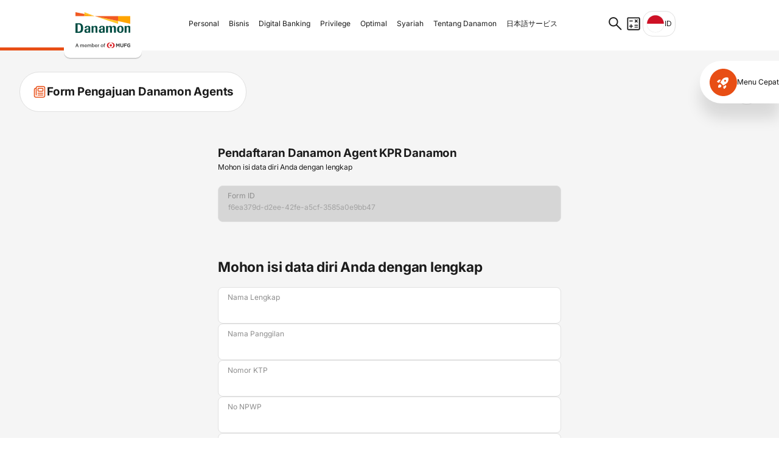

--- FILE ---
content_type: text/html; charset=utf-8
request_url: https://www.danamon.co.id/id/eform/Mortgage/Apply-Danamon-Agent
body_size: 22582
content:



<!DOCTYPE html>
<!--[if lt IE 7]>      <html class="no-js lt-ie9 lt-ie8 lt-ie7"> <![endif]-->
<!--[if IE 7]>         <html class="no-js lt-ie9 lt-ie8"> <![endif]-->
<!--[if IE 8]>         <html class="no-js lt-ie9"> <![endif]-->
<!--[if gt IE 8]><!-->
<html class="no-js" lang="id">
<!--<![endif]-->
<head>
<meta name="google-site-verification" content="3Js8KxWZyWntGt_FSr8h5rmn0y5t-g_uT4_eDedtO-U" />
<meta name="google-site-verification" content="NQuUGylwJRQ0Qz9jHIfGDoKeNXl1b9hbh1Ai-mmV3LI" />
<meta name="google-site-verification" content="cWNW2KSObZJr8AYADoOE8ZWBvXHq2m96bopPfI1glK8" />
<meta name="facebook-domain-verification" content="0d18fyap64s74twa60ew822kcyhzzd" />

<script>
(function(w,d,s,l,i){w[l]=w[l]||[];w[l].push({'gtm.start':
new Date().getTime(),event:'gtm.js'});var f=d.getElementsByTagName(s)[0],
j=d.createElement(s),dl=l!='dataLayer'?'&l='+l:'';j.async=true;j.src=
'https://www.googletagmanager.com/gtm.js?id='+i+dl;f.parentNode.insertBefore(j,f);
})
(window,document,'script','dataLayer','GTM-TDX6FP4');
</script>

<script>
if (localStorage.getItem('__stmigrate') === null) {
    navigator.serviceWorker.getRegistration().then(function(reg) {
        reg.unregister().then(function(data) {
            localStorage.setItem('__stmigrate', 1);
        });
    });
}
</script>

<script src='//tw.netcore.co.in/smartechclient.js'></script> 
<script> 
smartech('create', 'ADGMOT35CHFLVDHBJNIG50K968IUVOS2G5OQDIH435SAMUKDM900');
smartech('register', '738d26e37855c1bbb8269b02d4f959a0');
smartech('identify', ''); 
smartech('dispatch',1,{});
</script>

<link href="/-/media/Feature/Experience-Accelerator/Danamon/DCWCOID-V1/DCWCOID-V1/Styles/optimized-min.css?t=20250926T181500Z" rel="stylesheet"><link href="/-/media/Base-Themes/Core-Libraries/styles/optimized-min.css?t=20250926T181502Z" rel="stylesheet"><link href="/-/media/Base-Themes/Main-Theme/styles/optimized-min.css?t=20250926T181502Z" rel="stylesheet"><link href="/-/media/Themes/Danamon/DCWCOID/DCWCOID/styles/pre-optimized-min.css?t=20250714T082622Z" rel="stylesheet">

    
    



    <title>Form Pengajuan Danamon Agents</title>


<link rel="canonical" href="https://www.danamon.co.id/eform/Mortgage/apply-danamon-agent">



    <link href="/-/media/Project/Danamon/DCWCOID/v1/Header/Logo/favicon.ico" rel="shortcut icon" />




<meta property="og:title"  content="Form Pengajuan Danamon Agents"><meta property="og:url"  content="https://www.danamon.co.id/eform/Mortgage/apply-danamon-agent">







<meta property="twitter:title"  content="Form Pengajuan Danamon Agents"><meta property="twitter:card"  content="summary_large_image">

    <meta name="viewport" content="width=device-width, initial-scale=1" />

    <meta charset="UTF-8">
    <link href='/Areas/v1/assets/lib/css/fonts.googleapis.css' rel='stylesheet'>
    <link href='/Areas/v1/assets/lib/css/font.inter.css' rel='stylesheet'>
    <link href='/Areas/v1/assets/lib/css/font.notosansjp.css' rel='stylesheet'>
    <link href="/Areas/v1/assets/lib/css/swiper-bundle.min.css" rel="stylesheet" />
    <link rel="stylesheet" href="/Areas/v1/assets/app.css" />
    <link rel="stylesheet" href="/Areas/v1/assets/dcw-overwrite.css" />
    

            <link rel="stylesheet" type="text/css" href="/-/media/Base-Themes/DCWCOID/Styles/dcw-bgcolor.css?v=1" />

    
    

                              <script>!function(e){var n="https://s.go-mpulse.net/boomerang/";if("False"=="True")e.BOOMR_config=e.BOOMR_config||{},e.BOOMR_config.PageParams=e.BOOMR_config.PageParams||{},e.BOOMR_config.PageParams.pci=!0,n="https://s2.go-mpulse.net/boomerang/";if(window.BOOMR_API_key="2869T-8TRA4-46THR-KSRJP-RTEKZ",function(){function e(){if(!o){var e=document.createElement("script");e.id="boomr-scr-as",e.src=window.BOOMR.url,e.async=!0,i.parentNode.appendChild(e),o=!0}}function t(e){o=!0;var n,t,a,r,d=document,O=window;if(window.BOOMR.snippetMethod=e?"if":"i",t=function(e,n){var t=d.createElement("script");t.id=n||"boomr-if-as",t.src=window.BOOMR.url,BOOMR_lstart=(new Date).getTime(),e=e||d.body,e.appendChild(t)},!window.addEventListener&&window.attachEvent&&navigator.userAgent.match(/MSIE [67]\./))return window.BOOMR.snippetMethod="s",void t(i.parentNode,"boomr-async");a=document.createElement("IFRAME"),a.src="about:blank",a.title="",a.role="presentation",a.loading="eager",r=(a.frameElement||a).style,r.width=0,r.height=0,r.border=0,r.display="none",i.parentNode.appendChild(a);try{O=a.contentWindow,d=O.document.open()}catch(_){n=document.domain,a.src="javascript:var d=document.open();d.domain='"+n+"';void(0);",O=a.contentWindow,d=O.document.open()}if(n)d._boomrl=function(){this.domain=n,t()},d.write("<bo"+"dy onload='document._boomrl();'>");else if(O._boomrl=function(){t()},O.addEventListener)O.addEventListener("load",O._boomrl,!1);else if(O.attachEvent)O.attachEvent("onload",O._boomrl);d.close()}function a(e){window.BOOMR_onload=e&&e.timeStamp||(new Date).getTime()}if(!window.BOOMR||!window.BOOMR.version&&!window.BOOMR.snippetExecuted){window.BOOMR=window.BOOMR||{},window.BOOMR.snippetStart=(new Date).getTime(),window.BOOMR.snippetExecuted=!0,window.BOOMR.snippetVersion=12,window.BOOMR.url=n+"2869T-8TRA4-46THR-KSRJP-RTEKZ";var i=document.currentScript||document.getElementsByTagName("script")[0],o=!1,r=document.createElement("link");if(r.relList&&"function"==typeof r.relList.supports&&r.relList.supports("preload")&&"as"in r)window.BOOMR.snippetMethod="p",r.href=window.BOOMR.url,r.rel="preload",r.as="script",r.addEventListener("load",e),r.addEventListener("error",function(){t(!0)}),setTimeout(function(){if(!o)t(!0)},3e3),BOOMR_lstart=(new Date).getTime(),i.parentNode.appendChild(r);else t(!1);if(window.addEventListener)window.addEventListener("load",a,!1);else if(window.attachEvent)window.attachEvent("onload",a)}}(),"".length>0)if(e&&"performance"in e&&e.performance&&"function"==typeof e.performance.setResourceTimingBufferSize)e.performance.setResourceTimingBufferSize();!function(){if(BOOMR=e.BOOMR||{},BOOMR.plugins=BOOMR.plugins||{},!BOOMR.plugins.AK){var n=""=="true"?1:0,t="",a="cj3ccdaxibybg2lqv3ka-f-1b23e161c-clientnsv4-s.akamaihd.net",i="false"=="true"?2:1,o={"ak.v":"39","ak.cp":"1168590","ak.ai":parseInt("698717",10),"ak.ol":"0","ak.cr":9,"ak.ipv":4,"ak.proto":"h2","ak.rid":"48390950","ak.r":42170,"ak.a2":n,"ak.m":"dscb","ak.n":"essl","ak.bpcip":"18.118.33.0","ak.cport":45384,"ak.gh":"23.52.43.17","ak.quicv":"","ak.tlsv":"tls1.3","ak.0rtt":"","ak.0rtt.ed":"","ak.csrc":"-","ak.acc":"","ak.t":"1768992468","ak.ak":"hOBiQwZUYzCg5VSAfCLimQ==WoS0UhBdjM1ha5J/qztDKN1MJKg8XncBLX7IZaVGx1QR6djFFCbxWDVKRLAhalEtsLd2S0ocRluzNlpdKDed2p3NCDJa5jUEGay3W9goU+qi0sRBMvanDU7hBcxnHQ65HQ41AbBDLe7yAyANiSTsZN9UDUCRmAUGupvfZryWzZtkQBNPCU8IE/3o/ZTgfD/YXIu2TzUCk+5Su/xqeTf9PKSd0Ruv5PQ/[base64]","ak.pv":"37","ak.dpoabenc":"","ak.tf":i};if(""!==t)o["ak.ruds"]=t;var r={i:!1,av:function(n){var t="http.initiator";if(n&&(!n[t]||"spa_hard"===n[t]))o["ak.feo"]=void 0!==e.aFeoApplied?1:0,BOOMR.addVar(o)},rv:function(){var e=["ak.bpcip","ak.cport","ak.cr","ak.csrc","ak.gh","ak.ipv","ak.m","ak.n","ak.ol","ak.proto","ak.quicv","ak.tlsv","ak.0rtt","ak.0rtt.ed","ak.r","ak.acc","ak.t","ak.tf"];BOOMR.removeVar(e)}};BOOMR.plugins.AK={akVars:o,akDNSPreFetchDomain:a,init:function(){if(!r.i){var e=BOOMR.subscribe;e("before_beacon",r.av,null,null),e("onbeacon",r.rv,null,null),r.i=!0}return this},is_complete:function(){return!0}}}}()}(window);</script></head>
<body class="default-device bodyclass">
    
    

    <!-- #wrapper -->
    <div id="wrapper">
        <!-- #header -->
        <header >
            



<div id="header" class="dcw-global-header">
    <div class="dcw-header-desktop">
        

    <div class="header-logo">
        <a href="/" target="">
                <img loading="lazy" src="/-/media/Project/Danamon/DCWCOID/v1/Header/Logo/Logo-Danamon-Default-v1.svg?h=29&amp;w=28" alt="" />
        </a>
        <a class="logo-overlay" href="/" target="">
                <img loading="lazy" src="/-/media/Project/Danamon/DCWCOID/v1/Header/Logo/Logo-Danamon-Default-v1.svg?h=29&amp;w=28" alt="" />
        </a>
    </div>

        

    <nav class="header-menus" aria-label="Main">
            <ul>
                <!-- Replace To Loop -->
                    <li >
                        <a class="animate" href="/Personal" target="">Personal</a>                        
                    </li>
                    <li >
                        <a class="animate" href="/Bisnis" target="">Bisnis</a>                        
                    </li>
                    <li >
                        <a class="animate" href="/e-banking" target="">Digital Banking</a>                        
                    </li>
                    <li >
                        <a class="animate" href="/Privilege" target="">Privilege</a>                        
                    </li>
                    <li >
                        <a class="animate" href="/optimal" target="">Optimal</a>                        
                    </li>
                    <li >
                        <a class="animate" href="/syariah" target="">Syariah</a>                        
                    </li>
                    <li >
                        <a class="animate" href="/tentang-danamon" target="">Tentang Danamon</a>                        
                    </li>
                    <li >
                        <a class="animate" href="/japanese-page" target="">日本語サービス</a>                        
                    </li>
            </ul>
    </nav>

        <div class="header-tools">
            

<div class="header-tool header-search">
    <img loading="lazy" class="animate" src="/Areas/v1/assets/icon/search.svg" alt="search icon" />
        <img loading="lazy" class="animate" src="/Areas/v1/assets/icon/search-orange.svg" alt="search icon" />

</div>
<div class="header-tool header-calculator">
    <img loading="lazy" class="animate" src="/Areas/v1/assets/icon/calculator.svg" alt="kalkulator icon" />
        <img loading="lazy" class="animate" src="/Areas/v1/assets/icon/calculator-orange.svg" alt="kalkulator icon" />
</div>
            <div class="header-tool header-languages">
    <div class="active-language">
        <img loading="lazy" src="/Areas/v1/assets/icon/id-lang.svg" alt="id Lang" /> ID
    </div>
        <div class="available-language animate">
                    <a href="/id/eform/Mortgage/apply-danamon-agent" class="header-language header-id"><img loading="lazy" src="/Areas/v1/assets/icon/id-lang.svg" alt="id Lang" /> ID</a>
                    <a href="/en/eform/Mortgage/apply-danamon-agent" class="header-language header-en"><img loading="lazy" src="/Areas/v1/assets/icon/en-lang.svg" alt="en Lang" /> EN</a>
        </div>

</div>
        </div>
        
<div class="header-search-widget animate" data-properties='{"endpoint":"//sxa/search/results/","suggestionEndpoint":"//sxa/search/suggestions/","suggestionsMode":"ShowSearchResultsAsPredictions","resultPage":"/search","targetSignature":"","v":"{0642B305-8752-4A2B-8A53-C025A48C9401}","s":"{A9334206-8E51-42DF-9A81-07289FE77138}","p":5,"l":"id","languageSource":"CurrentLanguage","searchResultsSignature":"","itemid":"{956BFF3E-4FCB-4D37-95D4-821366616DC5}","minSuggestionsTriggerCharacterCount":3}'>
        <div class="search-shade"></div>
    <div class="search-component search-input">
        <form action="/search" method="get">
            <input id="search-bar-desktop" class="search-input-box" type="text" name="q" />
            <label for="search-bar-desktop" class="animate">Ketik</label>
            <a class="search-icon" href="#">
                <img loading="lazy" src="/Areas/v1/assets/icon/search.svg" alt="search icon" />
            </a>
                <img loading="lazy" class="search-close" src="/Areas/v1/assets/icon/close.svg" alt="close icon" />
        </form>
    </div>
    <div class="search-component search-result animate">
        <div class="result-title">Suggession</div>
        <div class="result-items">
        </div>
    </div>
</div>

    </div>

    <div class="dcw-header-mobile">
        <div class="header-bar">
            

    <div class="header-logo">
        <a href="/" target="">
                <img loading="lazy" src="/-/media/Project/Danamon/DCWCOID/v1/Header/Logo/Logo-Danamon-Default-v1.svg?h=29&amp;w=28" alt="" />
        </a>
        <a class="logo-overlay" href="/" target="">
                <img loading="lazy" src="/-/media/Project/Danamon/DCWCOID/v1/Header/Logo/Logo-Danamon-Default-v1.svg?h=29&amp;w=28" alt="" />
        </a>
    </div>

            <div class="header-tools">
                

<div class="header-tool header-search">
    <img loading="lazy" class="animate" src="/Areas/v1/assets/icon/search.svg" alt="search icon" />

</div>
<div class="header-tool header-calculator">
    <img loading="lazy" class="animate" src="/Areas/v1/assets/icon/calculator.svg" alt="kalkulator icon" />
</div>

<div class="header-tool header-toggle">    
    <img loading="lazy" class="micon-bar animate show" src="/Areas/v1/assets/icon/menubar.svg" alt="menubar icon" />
    <img loading="lazy" class="micon-close animate" src="/Areas/v1/assets/icon/close.svg" alt="close icon" />
</div>
            </div>
        </div>
        <div class="header-content animate">
            

    <nav class="header-menus" aria-label="Main">
            <ul>
                <!-- Replace To Loop -->
                    <li >
                        <a class="animate" href="/Personal" target="">Personal</a>                        
                    </li>
                    <li >
                        <a class="animate" href="/Bisnis" target="">Bisnis</a>                        
                    </li>
                    <li >
                        <a class="animate" href="/e-banking" target="">Digital Banking</a>                        
                    </li>
                    <li >
                        <a class="animate" href="/Privilege" target="">Privilege</a>                        
                    </li>
                    <li >
                        <a class="animate" href="/optimal" target="">Optimal</a>                        
                    </li>
                    <li >
                        <a class="animate" href="/syariah" target="">Syariah</a>                        
                    </li>
                    <li >
                        <a class="animate" href="/tentang-danamon" target="">Tentang Danamon</a>                        
                    </li>
                    <li >
                        <a class="animate" href="/japanese-page" target="">日本語サービス</a>                        
                    </li>
            </ul>
    </nav>

                <div class="header-languages">
            <a href="/id/eform/Mortgage/apply-danamon-agent" class="header-language header-id active">
                <img loading="lazy" src="/Areas/v1/assets/icon/id-lang.svg" alt="id Lang" /> ID
            </a>
            <a href="/en/eform/Mortgage/apply-danamon-agent" class="header-language header-en ">
                <img loading="lazy" src="/Areas/v1/assets/icon/en-lang.svg" alt="en Lang" /> EN
            </a>
    </div>

        </div>
        
<div class="header-search-widget animate" data-properties='{"endpoint":"//sxa/search/results/","suggestionEndpoint":"//sxa/search/suggestions/","suggestionsMode":"ShowSearchResultsAsPredictions","resultPage":"/search","targetSignature":"","v":"{0642B305-8752-4A2B-8A53-C025A48C9401}","s":"{A9334206-8E51-42DF-9A81-07289FE77138}","p":5,"l":"id","languageSource":"CurrentLanguage","searchResultsSignature":"","itemid":"{956BFF3E-4FCB-4D37-95D4-821366616DC5}","minSuggestionsTriggerCharacterCount":3}'>
    <div class="search-component search-input">
        <form action="/search" method="get">
            <input id="search-bar-mobile" class="search-input-box" type="text" name="q" />
            <label for="search-bar-mobile" class="animate">Ketik</label>
            <a class="search-icon" href="#">
                <img loading="lazy" src="/Areas/v1/assets/icon/search.svg" alt="search icon" />
            </a>
        </form>
            <div class="search-close">
                <img loading="lazy" src="/Areas/v1/assets/icon/close.svg" alt="close icon" />
            </div>
    </div>
    <div class="search-component search-result animate">
        <div class="result-title">Suggession</div>
        <div class="result-items">
        </div>
    </div>
</div>

    </div>

    
    

<!-- #quick-access -->
    <div class="dcw-quickaccess">
        <div class="qa-toggle active animate">
                <img loading="lazy" src="/-/media/Project/Danamon/DCWCOID/v1/Header/Quick-Access/qa-toggle.svg?h=60&amp;w=60" alt="Menu Cepat" />
            <span>Menu Cepat</span>
        </div>
        <div class="qa-desktop animate">
            <div class="qa-wrapper">
                <div class="qa-container">
                    <div class="qa-cont-content">
                        <div class="qa-cont-close animate"><img loading="lazy" src="/Areas/v1/assets/icon/closeorange.svg" alt="orange close icon" /></div>
                            <a href="/tentang-danamon/Hubungi-Kami" target="">
                                <div class="qa-link animate">
                                        <img loading="lazy" src="/-/media/Project/Danamon/DCWCOID/v1/Header/Quick-Access/qa-contact.svg?h=60&amp;w=60" alt="Kontak" />
                                    Hubungi Kami
                                </div>
                            </a>
                            <a href="/tentang-danamon/JaringanKami" target="">
                                <div class="qa-link animate">
                                        <img loading="lazy" src="/-/media/Project/Danamon/DCWCOID/v1/Header/Quick-Access/qa-location.svg?h=60&amp;w=60" alt="Lokasi" />
                                    Lokasi Kami
                                </div>
                            </a>
                            <a href="/eform" target="">
                                <div class="qa-link animate">
                                        <img loading="lazy" src="/-/media/Project/Danamon/DCWCOID/v1/Header/Quick-Access/qa-forms.svg?h=60&amp;w=60" alt="Forms" />
                                    E-Form
                                </div>
                            </a>
                            <a href="https://danamon-wbs.info/" target="_blank">
                                <div class="qa-link animate">
                                        <img loading="lazy" src="/-/media/Project/Danamon/DCWCOID/v1/Header/Quick-Access/qa-Whistleblower.png?h=60&amp;w=60" alt="" />
                                    Layanan Whistleblower
                                </div>
                            </a>
                    </div>
                </div>
                <div class="qa-shade"></div>
            </div>
        </div>
        <div class="qa-mobile animate">
            <div class="qa-wrapper">
                <div class="qa-container dcw-container animate">
                    <span class="qa-indicator"></span>
                    <div class="qa-cont-header">
                        <div class="qa-header-text">Menu Cepat</div>
                        <div class="qa-header-close"><img loading="lazy" src="/Areas/v1/assets/icon/close.svg" alt="close icon" /></div>
                    </div>
                    <div class="qa-cont-content">
                            <a href="/tentang-danamon/Hubungi-Kami" target="">
                                <div class="qa-link">
                                        <img loading="lazy" src="/-/media/Project/Danamon/DCWCOID/v1/Header/Quick-Access/qa-contact.svg?h=60&amp;w=60" alt="Kontak" />
                                    Hubungi Kami
                                </div>
                            </a>
                            <a href="/tentang-danamon/JaringanKami" target="">
                                <div class="qa-link">
                                        <img loading="lazy" src="/-/media/Project/Danamon/DCWCOID/v1/Header/Quick-Access/qa-location.svg?h=60&amp;w=60" alt="Lokasi" />
                                    Lokasi Kami
                                </div>
                            </a>
                            <a href="/eform" target="">
                                <div class="qa-link">
                                        <img loading="lazy" src="/-/media/Project/Danamon/DCWCOID/v1/Header/Quick-Access/qa-forms.svg?h=60&amp;w=60" alt="Forms" />
                                    E-Form
                                </div>
                            </a>
                            <a href="https://danamon-wbs.info/" target="_blank">
                                <div class="qa-link">
                                        <img loading="lazy" src="/-/media/Project/Danamon/DCWCOID/v1/Header/Quick-Access/qa-Whistleblower.png?h=60&amp;w=60" alt="" />
                                    Layanan Whistleblower
                                </div>
                            </a>
                    </div>
                </div>
                <div class="qa-shade"></div>
            </div>
        </div>
    </div>
<!-- /#quick-access -->

    

<!-- #kalkulator -->
    <div class="dcw-kalkulator-outer animate">
        <div class="dcw-allkalkulator">
            <div class="dcw-orange-line-container">
                <div class="dcw-orange-line"></div>
            </div>
            <div class="dcw-close-button"><img loading="lazy" src="/Areas/v1/assets/icon/close.svg" alt="" /></div>
            <div class="dcw-kalkulator-index inner-content animate">
                <div class="dcw-content-allkalkulator-icon">
                    <div class="dcw-icon-button-kalku">
                        <img loading="lazy" class="dcw-icon" src="/-/media/Project/Danamon/DCWCOID/v1/All-Assets/Icon/calculator-orange.svg?h=60&amp;w=60" alt="icon">
                        <div>Kalkulator</div>
                    </div>
                </div>
                <div class="dcw-index-inner">
                    <div class="dcw-header">
                        <div class="dcw-title">Pilih Kalkulator Untuk Kebutuhanmu</div>
                        <div class="dcw-subtitle">**Pilih salah satu kalkulator</div>
                    </div>
                    <div class="dcw-content-allkalkulator-card-container">
                            <label class="dcw-label index" data-kalkulator="bancassurance">
                                <div class="dcw-content-allkalkulator-card">
                                    <div class="dcw-icon-header">
                                        <div>
                                            <img loading="lazy" width="24px" height="24px" src="/-/media/Project/Danamon/DCWCOID/v1/Calculator/Icon/calc-bancassurance.svg?h=60&amp;w=60" alt="">
                                        </div>
                                        <div class="dcw-round">
                                            <input type="checkbox" />
                                        </div>
                                    </div>
                                    <div>Asuransi</div>
                                </div>
                            </label>
                            <label class="dcw-label index" data-kalkulator="wealthmanagement">
                                <div class="dcw-content-allkalkulator-card">
                                    <div class="dcw-icon-header">
                                        <div>
                                            <img loading="lazy" width="24px" height="24px" src="/-/media/Project/Danamon/DCWCOID/v1/Calculator/Icon/calc-wealthmanagement.svg?h=60&amp;w=60" alt="">
                                        </div>
                                        <div class="dcw-round">
                                            <input type="checkbox" />
                                        </div>
                                    </div>
                                    <div>Investasi</div>
                                </div>
                            </label>
                            <label class="dcw-label index" data-kalkulator="kpr">
                                <div class="dcw-content-allkalkulator-card">
                                    <div class="dcw-icon-header">
                                        <div>
                                            <img loading="lazy" width="24px" height="24px" src="/-/media/Project/Danamon/DCWCOID/v1/Calculator/Icon/calc-kpr.svg?h=60&amp;w=60" alt="">
                                        </div>
                                        <div class="dcw-round">
                                            <input type="checkbox" />
                                        </div>
                                    </div>
                                    <div>KPR</div>
                                </div>
                            </label>
                            <label class="dcw-label index" data-kalkulator="kta">
                                <div class="dcw-content-allkalkulator-card">
                                    <div class="dcw-icon-header">
                                        <div>
                                            <img loading="lazy" width="24px" height="24px" src="/-/media/Project/Danamon/DCWCOID/v1/Calculator/Icon/calc-kta.svg?h=60&amp;w=60" alt="">
                                        </div>
                                        <div class="dcw-round">
                                            <input type="checkbox" />
                                        </div>
                                    </div>
                                    <div>Pinjaman KTA</div>
                                </div>
                            </label>
                            <label class="dcw-label index" data-kalkulator="sme">
                                <div class="dcw-content-allkalkulator-card">
                                    <div class="dcw-icon-header">
                                        <div>
                                            <img loading="lazy" width="24px" height="24px" src="/-/media/Project/Danamon/DCWCOID/v1/Calculator/Icon/calc-sme.svg?h=60&amp;w=60" alt="">
                                        </div>
                                        <div class="dcw-round">
                                            <input type="checkbox" />
                                        </div>
                                    </div>
                                    <div>Pinjaman SME</div>
                                </div>
                            </label>
                        
                    </div>
                </div>
            </div>
            <div class="dcw-content-allkalkulator inner-content animate">
                <div class="kalkulator-nav dcw-content-icon">
                    <div class="dcw-icon-container">
                            <div class="dcw-icon-button" data-nav="bancassurance">
                                <img loading="lazy" class="dcw-icon" src="/-/media/Project/Danamon/DCWCOID/v1/Calculator/Icon/calc-bancassurance.svg?h=60&amp;w=60" alt="">
                                <div class="dcw-icon-button-title ">Asuransi</div>
                            </div>
                            <div class="dcw-icon-button" data-nav="wealthmanagement">
                                <img loading="lazy" class="dcw-icon" src="/-/media/Project/Danamon/DCWCOID/v1/Calculator/Icon/calc-wealthmanagement.svg?h=60&amp;w=60" alt="">
                                <div class="dcw-icon-button-title ">Investasi</div>
                            </div>
                            <div class="dcw-icon-button" data-nav="kpr">
                                <img loading="lazy" class="dcw-icon" src="/-/media/Project/Danamon/DCWCOID/v1/Calculator/Icon/calc-kpr.svg?h=60&amp;w=60" alt="">
                                <div class="dcw-icon-button-title ">KPR</div>
                            </div>
                            <div class="dcw-icon-button" data-nav="kta">
                                <img loading="lazy" class="dcw-icon" src="/-/media/Project/Danamon/DCWCOID/v1/Calculator/Icon/calc-kta.svg?h=60&amp;w=60" alt="">
                                <div class="dcw-icon-button-title ">Pinjaman KTA</div>
                            </div>
                            <div class="dcw-icon-button" data-nav="sme">
                                <img loading="lazy" class="dcw-icon" src="/-/media/Project/Danamon/DCWCOID/v1/Calculator/Icon/calc-sme.svg?h=60&amp;w=60" alt="">
                                <div class="dcw-icon-button-title ">Pinjaman SME</div>
                            </div>

                    </div>
                </div>

<div class="dcw-bancassurance calculator-form animate" data-id="{B5797011-1D57-47B2-BCB1-5911FB003994}" data-content="bancassurance">
    <div class="dcw-content-bancassurance calculator-inner animate show">
        <div class="dcw-header">
            <div class="dcw-title">Simulasi Proteksi</div>
            <div class="dcw-subtitle">Proteksi masa depan dengan aman</div>
        </div>
        <div class="dcw-content-card-container">
            <div class="dcw-content-group">
                <div class="dcw-content-header">
                    <div class="dcw-header-round-number">1</div>
                    <div class="dcw-header-title">Kebutuhan Proteksi yang sedang dibutuhkan?</div>
                </div>
                <div class="dcw-content-input">
                    <div class="dcw-content-input-item">
                        <div class="dcw-content-button-container is-navigation">
                                <label class="radio-container">
                                    <input type="radio" name="product" value="{84389170-E01C-460A-A34B-8ADA800C3769}">
                                    <span class="dcw-radio-label">Asuransi Jiwa</span>
                                </label>
                                <label class="radio-container">
                                    <input type="radio" name="product" value="{B6EA02B8-63EC-4B2E-A90C-1F1A89A2B4AB}">
                                    <span class="dcw-radio-label">Asuransi Perencanaan Masa Depan</span>
                                </label>
                                <label class="radio-container">
                                    <input type="radio" name="product" value="{E259B035-D554-4E64-AE61-E5D0DE77FE14}">
                                    <span class="dcw-radio-label">Asuransi Kesehatan</span>
                                </label>
                                <label class="radio-container">
                                    <input type="radio" name="product" value="{E3264CAB-F6D1-42C4-AF71-C292C0C4F60E}">
                                    <span class="dcw-radio-label">Proteksi Aset</span>
                                </label>
                                <label class="radio-container">
                                    <input type="radio" name="product" value="{F3EEE725-FED2-4B08-BE42-558E973DF4E4}">
                                    <span class="dcw-radio-label">Asuransi Perjalanan</span>
                                </label>
                        </div>
                        <div class="dcw-input-error"></div>
                    </div>
                </div>
            </div>
        </div>
        <div class="dcw-button-container">
            <button type="button" class="dcw-button-prev">Kembali</button>
        </div>
    </div>
    <div class="dcw-question-bancassurance animate">
        <!-- Dynamic Question -->
        <div class="dcw-header">
            <div class="dcw-title"></div>
            <div class="dcw-subtitle"></div>
        </div>
        <div class="dcw-content-card-container">
            <div class="dcw-content-group">
                <div class="dcw-content-header">
                    <div class="dcw-header-round-number"></div>
                    <div class="dcw-header-title"></div>
                </div>
                <div class="dcw-content-input">
                    <div class="dcw-content-input-item">
                        <div class="dcw-content-button-container is-navigation">
                            <!-- Dynamic Input -->

                        </div>
                        <div class="dcw-input-error"></div>
                    </div>
                </div>
            </div>
        </div>
        <div class="dcw-button-container">
            <button type="button" class="dcw-button-prev">Kembali</button>
            <div class="dcw-question-counter"></div>
        </div>
    </div>
</div>


<script type="text/javascript">
    var bancassQuestionData = [{"type":"{84389170-E01C-460A-A34B-8ADA800C3769}","qset":{"depth-1":[{"type":"{84389170-E01C-460A-A34B-8ADA800C3769}","title":"Asuransi Jiwa","desc":"","question":"Fitur Proteksi yang diharapkan?","answer":[{"label":"Unit Link","value":"{DD834591-01D7-4AF9-A69D-9BC9B235185D}","resLabel":"Proteksi yang diharapkan"},{"label":"Non Unit Link","value":"{D0C65D99-D3CC-4518-814A-D750E7FAE7D8}","resLabel":"Proteksi yang diharapkan"}]}],"depth-2":[{"type":"{DD834591-01D7-4AF9-A69D-9BC9B235185D}","title":"Unit Link","desc":"","question":"Konvensional / Syariah?","answer":[{"label":"Konvensional","value":"{83CA887B-2716-4117-B15C-C63DD3B5F681}","resLabel":"Konvensional / Syariah"},{"label":"Syariah","value":"{CF3FC5E6-B266-403A-9471-7A83114D8A6E}","resLabel":"Konvensional / Syariah"}]},{"type":"{D0C65D99-D3CC-4518-814A-D750E7FAE7D8}","title":"Non Unit Link","desc":"","question":"Konvensional / Syariah?","answer":[{"label":"Konvensional","value":"{B79DA671-EC2D-437E-8B3A-A9BBD73D6558}","resLabel":"Konvensional / Syariah"},{"label":"Syariah","value":"{7ACF7664-3036-4742-B6A5-F35AB264435E}","resLabel":"Konvensional / Syariah"}]}]}},{"type":"{B6EA02B8-63EC-4B2E-A90C-1F1A89A2B4AB}","qset":{"depth-1":[{"type":"{B6EA02B8-63EC-4B2E-A90C-1F1A89A2B4AB}","title":"Asuransi Perencanaan Masa Depan","desc":"","question":"Fitur Proteksi yang diharapkan?","answer":[{"label":"Rencana Pensiun","value":"{8F18D239-E4C0-4FF5-9ED2-F743C995EB3D}","resLabel":"Proteksi yang diharapkan"},{"label":"Rencana Warisan","value":"{3C9824CD-78F1-4C64-9688-A9BFBC369C60}","resLabel":"Proteksi yang diharapkan"}]}]}},{"type":"{E259B035-D554-4E64-AE61-E5D0DE77FE14}","qset":{"depth-1":[{"type":"{E259B035-D554-4E64-AE61-E5D0DE77FE14}","title":"Asuransi Kesehatan","desc":"","question":"Fitur Proteksi yang diharapkan?","answer":[{"label":"Perlindungan Kesehatan","value":"{B78F2127-1732-47F9-A82A-8A9E31E60414}","resLabel":"Proteksi yang diharapkan"},{"label":"Rawat Inap","value":"{9DDEE0F9-5F4F-45FE-8EF9-1A7BFAB4DAB2}","resLabel":"Proteksi yang diharapkan"}]}],"depth-2":[{"type":"{9DDEE0F9-5F4F-45FE-8EF9-1A7BFAB4DAB2}","title":"Rawat Inap","desc":"","question":"Santunan / Sesuai Tagihan?","answer":[{"label":"Sesuai Tagihan","value":"{CBA8733A-EB33-45CD-BAE3-E45BF8B34C1A}","resLabel":"Santunan / Sesuai Tagihan"},{"label":"Santunan","value":"{F10D725B-DC3A-4210-ADFD-30246935FBDA}","resLabel":"Santunan / Sesuai Tagihan"}]}]}},{"type":"{E3264CAB-F6D1-42C4-AF71-C292C0C4F60E}","qset":{"depth-1":[{"type":"{E3264CAB-F6D1-42C4-AF71-C292C0C4F60E}","title":"Proteksi Aset","desc":"","question":"Fitur Proteksi yang diharapkan?","answer":[{"label":"Property","value":"{F02E681C-6A34-4AC9-A215-7706BF749257}","resLabel":"Proteksi yang diharapkan"},{"label":"Kendaraan","value":"{FFDB98F7-A29D-4F82-A89C-7E4687EC83A1}","resLabel":"Proteksi yang diharapkan"},{"label":"Komersial","value":"{965595E4-7C90-423B-A611-92BC58373097}","resLabel":"Proteksi yang diharapkan"},{"label":"Perlindungan Usaha","value":"{7EFF6293-22CC-4552-AE61-A2549CC2DEB3}","resLabel":"Proteksi yang diharapkan"}]}],"depth-2":[{"type":"{FFDB98F7-A29D-4F82-A89C-7E4687EC83A1}","title":"Kendaraan","desc":"","question":"Konvensional / Syariah?","answer":[{"label":"Konvensional","value":"{C5E45D96-25F0-42C8-B596-6CBE6E53AFDD}","resLabel":"Konvensional / Syariah"},{"label":"Syariah","value":"{68D75040-1068-464C-8F45-3EDB4663740E}","resLabel":"Konvensional / Syariah"}]}]}},{"type":"{F3EEE725-FED2-4B08-BE42-558E973DF4E4}","qset":{"depth-1":[{"type":"{F3EEE725-FED2-4B08-BE42-558E973DF4E4}","title":"Asuransi Perjalanan","desc":"","question":"","answer":[]}]}}];
</script>
<div class="dcw-wealthmanagement calculator-form animate" data-id="{027F9C3C-3EEA-4D3B-9E12-743720678EF2}" data-content="wealthmanagement">
    <div class="dcw-content-wealthmanagement calculator-inner">
        <div class="dcw-header">
            <div class="dcw-title">Simulasi Investasi</div>
            <div class="dcw-subtitle"></div>
        </div>
        <div class="dcw-content-card-container">
            <div class="dcw-content-group">
                <div class="dcw-content-header">
                    <div class="dcw-header-round-number">1</div>
                    <div class="dcw-header-title">Tujuan Investasi</div>
                </div>
                <div class="dcw-content-input">
                    <div class="dcw-content-input-item">
                        <div class="dcw-content-button-container">
                                <label class="radio-container">
                                    <input type="radio" name="purpose" value="{1A55B93B-30FA-48E7-B783-1BFF2EFBF4B0}">
                                    <span class="dcw-radio-label">Menambahkan Penghasilan</span>
                                </label>
                                <label class="radio-container">
                                    <input type="radio" name="purpose" value="{1CD5FB55-E9F8-4037-AFC1-519655E97BC4}">
                                    <span class="dcw-radio-label">Investasi Masa Depan</span>
                                </label>
                                <label class="radio-container">
                                    <input type="radio" name="purpose" value="{0A75F244-78FB-416C-9F30-7F65F0B97329}">
                                    <span class="dcw-radio-label">Masa Tua</span>
                                </label>
                        </div>
                        <div class="dcw-input-error" data-empty="Pilih tujuan investasi"></div>
                    </div>
                </div>
            </div>
            <div class="dcw-content-group">
                <div class="dcw-content-header">
                    <div class="dcw-header-round-number">2</div>
                    <div class="dcw-header-title">Pilih Komparasi Jenis Aset</div>
                </div>
                <div class="dcw-content-input dcw-group-third">
                    <div class="dcw-content-input-item">
                        <div class="dcw-dropdown-box">
                            <div class="dcw-dropdown">
                                <div class="dropdown-selector">
                                    <span class="dcw-selector-value" data-input="conventional_asset">
                                        <span class="dcw-selector-subtitle animate">Pilih Produk</span>
                                        <span class="dcw-selector-current"></span>
                                    </span>
                                    <img loading="lazy" class="dcw-arrow-dropdown" src="/Areas/v1/assets/icon/chevron-down.svg" alt="dropdown icon">
                                </div>
                                <ul class="dcw-dropdown-list animate conventional_asset_list">
                                        <li data-id="{97BC0229-8569-4BFB-9913-E0896D6B7AC3}">Deposito</li>
                                        <li data-id="{D246C011-A46D-4FC8-8B5B-B250AE223471}">Tabungan</li>
                                </ul>
                            </div>
                            <div class="dcw-dropdown-info">Aset Konvensional</div>
                            <input type="hidden" name="conventional_asset" readonly />
                        </div>
                        <div class="dcw-input-error" data-empty="Pilih tipe asset konvensional"></div>
                    </div>
                    <div class="dcw-content-input-item">
                        <div class="dcw-dropdown-box">
                            <div class="dcw-dropdown">
                                <div class="dropdown-selector">
                                    <span class="dcw-selector-value" data-input="investment_asset">
                                        <span class="dcw-selector-subtitle animate">Pilih Produk</span>
                                        <span class="dcw-selector-current"></span>
                                    </span>
                                    <img loading="lazy" class="dcw-arrow-dropdown" src="/Areas/v1/assets/icon/chevron-down.svg" alt="dropdown icon">
                                </div>
                                <ul class="dcw-dropdown-list animate investment_asset_list">
                                        <li data-id="{F2295EC5-AB33-4710-9995-CE64BB96FA70}">Aggresive Balanced Funds</li>
                                        <li data-id="{A8C892EF-897C-4545-B5DF-9B634D5604E1}">Balanced Funds</li>
                                        <li data-id="{729A4A82-F2A8-440C-B6D9-B7F8B86AADF5}">Big Cap Equity Funds</li>
                                        <li data-id="{8F10BF3E-8DB2-4237-8A27-45044FE0904F}">Developed Marked Equity Funds</li>
                                        <li data-id="{E2C36061-19F7-486D-AD05-86AEF5CBD0E9}">Emerging Market Equity Funds</li>
                                </ul>
                            </div>
                            <div class="dcw-dropdown-info">Aset Investasi</div>
                            <input type="hidden" name="investment_asset" readonly />
                        </div>
                        <div class="dcw-input-error" data-empty="Pilih tipe asset investasi"></div>
                    </div>
                </div>
            </div>
            <div class="dcw-content-group dcw-group-half">
                <div class="dcw-content-header">
                    <div class="dcw-header-round-number">3</div>
                    <div class="dcw-header-title">Nominal Investasi Awal</div>
                </div>
                <div class="dcw-content-input">
                    <div class="dcw-content-input-item">
                        <div class="dcw-currency">
                            <div class="dcw-dropdown dropdown-flag-sync invest-currency">
                                <div class="dropdown-selector">

                                        <span>
                                            <img class="dcw-flag-icon" loading="lazy" src="/-/media/Project/Danamon/DCWCOID/v1/Calculator/Currencies/id-lang.svg?h=60&amp;w=60" alt="flag icon">
                                            <span>IDR</span>
                                        </span>
                                        <img loading="lazy" class="dcw-arrow-dropdown" src="/Areas/v1/assets/icon/chevron-down.svg" alt="dropdown icon">

                                </div>
                                <ul class="dcw-dropdown-list animate">
                                        <li>
                                            <img class="dcw-flag-icon" loading="lazy" src="/-/media/Project/Danamon/DCWCOID/v1/Calculator/Currencies/id-lang.svg?h=60&amp;w=60" alt="flag icon">
                                            <span data-currency="IDR">IDR</span>
                                        </li>
                                        <li>
                                            <img class="dcw-flag-icon" loading="lazy" src="/-/media/Project/Danamon/DCWCOID/v1/Calculator/Currencies/en-lang.svg?h=60&amp;w=60" alt="flag icon">
                                            <span data-currency="USD">USD</span>
                                        </li>
                                        <li>
                                            <img class="dcw-flag-icon" loading="lazy" src="/-/media/Project/Danamon/DCWCOID/v1/Calculator/Currencies/eur.png?h=225&amp;w=225" alt="flag icon">
                                            <span data-currency="EUR">EUR</span>
                                        </li>
                                </ul>
                            </div>
                            <input class="dcw-input-rupiah" type="text" name="initial_invest" placeholder="0" value="0" />
                        </div>
                        <div class="dcw-input-error" data-empty="Masukkan investasi awal" data-number="Mohon hanya memasukkan angka"></div>
                    </div>
                </div>
            </div>
            <div class="dcw-content-group dcw-group-half">
                <div class="dcw-content-header">
                    <div class="dcw-header-round-number">4</div>
                    <div class="dcw-header-title">Nominal Investasi Bulanan</div>
                </div>
                <div class="dcw-content-input">
                    <div class="dcw-content-input-item">
                        <div class="dcw-currency">
                            <div class="dcw-dropdown dropdown-flag-sync">
                                <div class="dropdown-selector">
                                        <span>
                                            <img class="dcw-flag-icon" loading="lazy" src="/-/media/Project/Danamon/DCWCOID/v1/Calculator/Currencies/id-lang.svg?h=225&amp;w=225" alt="flag icon">
                                            <span>IDR</span>
                                        </span>
                                        <img loading="lazy" class="dcw-arrow-dropdown" src="/Areas/v1/assets/icon/chevron-down.svg" alt="dropdown icon">
                                </div>
                                <ul class="dcw-dropdown-list animate">
                                        <li>
                                            <img class="dcw-flag-icon" loading="lazy" src="/-/media/Project/Danamon/DCWCOID/v1/Calculator/Currencies/id-lang.svg?h=225&amp;w=225" alt="flag icon">
                                            <span data-currency="IDR">IDR</span>
                                        </li>
                                        <li>
                                            <img class="dcw-flag-icon" loading="lazy" src="/-/media/Project/Danamon/DCWCOID/v1/Calculator/Currencies/en-lang.svg?h=225&amp;w=225" alt="flag icon">
                                            <span data-currency="USD">USD</span>
                                        </li>
                                        <li>
                                            <img class="dcw-flag-icon" loading="lazy" src="/-/media/Project/Danamon/DCWCOID/v1/Calculator/Currencies/eur.png?h=225&amp;w=225" alt="flag icon">
                                            <span data-currency="EUR">EUR</span>
                                        </li>
                                </ul>
                            </div>
                            <input class="dcw-input-rupiah" type="text" name="monthly_invest" placeholder="0" value="0" />
                        </div>
                        <div class="dcw-input-error" data-empty="Masukkan investasi bulanan" data-number="Mohon hanya memasukkan angka"></div>
                    </div>
                </div>
            </div>
        </div>
    </div>
    <div class="dcw-button-container">
        <button type="button" class="dcw-button-prev">Kembali</button>
        <button type="button" class="dcw-button-next" data-calc="wealthmanagement">Hitung</button>
    </div>
</div><div class="dcw-kpr calculator-form animate" data-id="{C32E1068-B833-4115-B0A0-BD2A1C855127}" data-content="kpr">
    <div class="dcw-content-kpr calculator-inner">
        <div class="dcw-header">
            <div class="dcw-title">Kalkulator KPR</div>
            <div class="dcw-subtitle"></div>
        </div>
        <div class="dcw-content-card-container">
            <div class="dcw-content-group dcw-group-half">
                <div class="dcw-content-header">
                    <div class="dcw-header-round-number">1</div>
                    <div class="dcw-header-title">Harga Properti</div>
                </div>
                <div class="dcw-content-input">
                    <div class="dcw-content-input-item">
                        <div class="dcw-input-container">
                            <div class="dcw-rupiah">Rp. </div>
                            <input type="text" placeholder="0" name="property_value" class="dcw-input-investasi dcw-input-rupiah">
                        </div>
                        <div class="dcw-input-error" data-empty="Harga Properti Harus diisi" data-number="Yang diinput hanya boleh angka"></div>
                    </div>
                </div>
            </div>
            <div class="dcw-content-group dcw-group-half">
                <div class="dcw-content-header">
                    <div class="dcw-header-round-number">2</div>
                    <div class="dcw-header-title">Uang Muka</div>
                </div>
                <div class="dcw-content-input">
                    <div class="dcw-content-input-item">
                        <div class="dcw-input-container">
                            <div class="dcw-rupiah">Rp. </div>
                            <input type="text" placeholder="0" name="down_payment" class="dcw-input-investasi dcw-input-rupiah">
                        </div>
                        <div class="dcw-input-error" data-empty="Uang Muka harus diisi" data-number="Yang diinput hanya boleh angka"></div>
                    </div>
                </div>
            </div>
            <div class="dcw-content-group dcw-group-half">
                <div class="dcw-content-header">
                    <div class="dcw-header-round-number">3</div>
                    <div class="dcw-header-title">Jangka Waktu Investasi</div>
                </div>
                <div class="dcw-content-input">
                    <div class="dcw-content-input-item">
                        <div class="dcw-age-container">
                            <div class="dcw-range-wrap">
                                <span class="dcw-bubble">1 Tahunan</span>
                                <input type="range" name="invest_period" min="1" max="20" value="1" class="dcw-range">
                            </div>
                            <div class="dcw-range-placeholder">
                                <span>1 Tahunan</span>
                                <span>20 Tahunan</span>
                            </div>
                        </div>
                        <div class="dcw-input-error" data-empty="Jangka Waktu harus diisi" data-number="Yang diinput hanya boleh angka"></div>
                    </div>
                </div>
            </div>
            <div class="dcw-content-group dcw-group-half">
            </div>
            <div class="dcw-content-group dcw-group-half">
                <div class="dcw-content-header">
                    <div class="dcw-header-title">Suku Bunga per Tahun (%)</div>
                </div>
                <div class="dcw-content-input">
                    <div class="dcw-content-input-item">
                        <div class="dcw-input-container">
                            <div class="dcw-rupiah"></div>
                            <input type="text" name="interest_rate" max="100" min="0" placeholder="0.00" class="dcw-input-investasi dcw-input-percent">
                        </div>
                        <div class="dcw-input-error" data-empty="Suka Bunga wajib diisi" data-number="Hanya diisi 1 - 100"></div>
                    </div>
                </div>
            </div>
        </div>
    </div>
    <div class="dcw-button-container">
        <button type="button" class="dcw-button-prev">Kembali</button>
        <button type="button" class="dcw-button-next" data-calc="kpr">Hitung</button>
    </div>
</div>
<div class="dcw-kta calculator-form animate" data-id="{B9FC431C-BA60-4047-AEFC-7B03AB4491B5}" data-content="kta">
    <div class="dcw-content-kta calculator-inner">
        <div class="dcw-header">
            <div class="dcw-title">Kalkulator KTA</div>
            <div class="dcw-subtitle">Kredit Tanpa Angunan yang akan membantu anda</div>
        </div>
        <div class="dcw-content-card-container">
            <div class="dcw-content-group dcw-group-half">
                <div class="dcw-content-header">
                    <div class="dcw-header-round-number">1</div>
                    <div class="dcw-header-title">Nominal Pinjaman Anda</div>
                </div>
                <div class="dcw-content-input">
                    <div class="dcw-content-input-item">
                        <div class="dcw-input-container">
                            <div class="dcw-rupiah">Rp. </div>
                            <input name="loan_value" type="text" placeholder="0" class="dcw-input-investasi dcw-input-rupiah">
                        </div>
                        <div class="dcw-input-error" data-empty="Nominal Pinjaman wajib diisi" data-number="Hanya boleh diisi angka"></div>
                    </div>
                </div>
            </div>
            <div class="dcw-content-group dcw-group-half">
            </div>
            <div class="dcw-content-group dcw-group-half">
                <div class="dcw-content-header">
                    <div class="dcw-header-round-number">2</div>
                    <div class="dcw-header-title">Bulanan</div>
                </div>
                <div class="dcw-content-input">
                    <div class="dcw-content-input-item">
                        <div class="dcw-age-container">
                            <div class="dcw-range-wrap">
                                <span class="dcw-bubble">5 Bulan Bulan</span>
                                <input name="loan_period" type="range" min="5" max="48" value="5" class="dcw-range">
                            </div>
                            <div class="dcw-range-placeholder">
                                <span>5 Bulan Bulan</span>
                                <span>48 Bulan Bulan</span>
                            </div>
                        </div>
                        <div class="dcw-input-error" data-empty="Periode Pinjaman harus diisi" data-number="Hanya boleh diisi angka"></div>
                    </div>
                </div>
            </div>
            <div class="dcw-content-group dcw-group-half">
            </div>
            <div class="dcw-content-group dcw-group-half">
                <div class="dcw-content-header">
                    <div class="dcw-header-round-number">3</div>
                    <div class="dcw-header-title">Suku Bunga Pinjaman per Bulan (%)</div>
                </div>
                <div class="dcw-content-input">
                    <div class="dcw-content-input-item">
                        <div class="dcw-input-container">
                            <div class="dcw-rupiah"></div>
                            <input name="loan_interest" type="text" max="100" min="0" placeholder="0.00" class="dcw-input-investasi dcw-input-percent">
                        </div>
                        <div class="dcw-input-error" data-empty="Suku Bunga harus diisi" data-number="Hanya dapat input suku bunga maksimal 100%"></div>
                    </div>
                </div>
            </div>
        </div>
    </div>
    <div class="dcw-button-container">
        <button type="button" class="dcw-button-prev">Kembali</button>
        <button type="button" class="dcw-button-next" data-calc="kta">Hitung</button>
    </div>
</div>

<div class="dcw-sme calculator-form animate" data-content="sme">
    <div class="dcw-content-sme calculator-inner">
        <div class="dcw-content-card-container">
            <div class="sme-type dcw-content-button-container">
                    <div class="dcw-icon-button active" data-sme="institution">Modal Kerja Sederhana</div>
                    <div class="dcw-icon-button " data-sme="ukm">Modal Kerja Lengkap</div>
            </div>
            <div class="dcw-sme-type-content">
<div class="dcw-sme-content-container animate show" data-id="{0800CA96-BD23-49A2-AB5C-F6E197175DA1}" data-sme="institution">
    <div class="dcw-header">
        <div class="dcw-title">Modal Kerja Sederhana</div>
        <div class="dcw-subtitle"></div>
    </div>
    <div class="dcw-institution-sme-full">
        <div class="dcw-content-group dcw-group-half">
            <div class="dcw-content-header">
                <div class="dcw-header-round-number">1</div>
                <div class="dcw-header-title">Jenis Usaha</div>
            </div>
            <div class="dcw-content-input">
                <div class="dcw-content-input-item">
                    <div class="dcw-dropdown-box">
                        <div class="dcw-dropdown">
                            <div class="dropdown-selector">
                                <span class="dcw-selector-value" data-input="jenis_usaha">
                                    <span class="dcw-selector-subtitle animate">Pilih Jenis Usaha</span>
                                    <span class="dcw-selector-current"></span>
                                </span>
                                <img loading="lazy" class="dcw-arrow-dropdown" src="/Areas/v1/assets/icon/chevron-down.svg" alt="dropdown icon">
                            </div>
                            <ul class="dcw-dropdown-list animate jenis_usaha_list">
                                    <li data-id="{95834B06-4A2C-4C5C-BF52-255C6DDA8B33}">Jasa</li>
                                    <li data-id="{9103DF4F-5D5B-43FA-9374-6B2E7461537B}">Manufaktur</li>
                                    <li data-id="{E42DC819-4441-4365-8C9F-96CC0594FF60}">Perdagangan</li>
                            </ul>
                        </div>
                        <input type="hidden" name="jenis_usaha" readonly />
                    </div>
                    <div class="dcw-input-error" data-empty="Pilih jenis usaha Anda"></div>
                </div>
            </div>
        </div>
        <div class="dcw-content-group dcw-group-half">
        </div>
        <div class="dcw-content-group dcw-group-half">
            <div class="dcw-content-header">
                <div class="dcw-header-round-number">2</div>
                <div class="dcw-header-title">Penjualan Perbulan</div>
            </div>
            <div class="dcw-content-input">
                <div class="dcw-content-input-item">
                    <div class="dcw-input-container">
                        <div class="dcw-rupiah">IDR</div>
                        <input name="monthly_rev" type="text" placeholder="0" class="dcw-input-investasi dcw-input-rupiah">
                    </div>
                    <div class="dcw-input-error" data-empty="Masukkan penjualan perbulan Anda" data-number="Hanya dapat memasukkan angka"></div>
                </div>
            </div>
        </div>
        <div class="dcw-content-group dcw-group-half">
            <div class="dcw-content-header">
                <div class="dcw-header-round-number">3</div>
                <div class="dcw-header-title">Total Pinjaman di Bank Lain</div>
            </div>
            <div class="dcw-content-input">
                <div class="dcw-content-input-item">
                    <div class="dcw-input-container">
                        <div class="dcw-rupiah">IDR</div>
                        <input name="ongoing_loan" type="text" placeholder="0" class="dcw-input-investasi dcw-input-rupiah">
                    </div>
                    <div class="dcw-input-error" data-empty="Masukkan nilai pinjaman Anda" data-number="Hanya dapat memasukkan angka"></div>
                </div>
            </div>
        </div>
    </div>
</div><div class="dcw-sme-content-container animate " data-id="{3EEDF9DE-E64F-4A51-A225-4E9C8A504301}" data-sme="ukm">
    <div class="dcw-header">
        <div class="dcw-title">Modal Kerja Lengkap</div>
        <div class="dcw-subtitle"></div>
    </div>
    <div class="dcw-institution-sme-full">
        <div class="dcw-content-group dcw-group-half">
            <div class="dcw-content-header">
                <div class="dcw-header-round-number">1</div>
                <div class="dcw-header-title">Rata-rata penjualan perbulan</div>
            </div>
            <div class="dcw-content-input">
                <div class="dcw-content-input-item">
                    <div class="dcw-input-container">
                        <div class="dcw-rupiah">IDR</div>
                        <input name="average_sells" type="text" min="0" placeholder="0" class="dcw-input-investasi dcw-input-rupiah">
                    </div>
                    <div class="dcw-input-error" data-empty="Wajib masukkan rata-rata penjualan" data-number="Mohon hanya memasukkan angka"></div>
                </div>
            </div>
        </div>
        <div class="dcw-content-group dcw-group-half">
            <div class="dcw-content-header">
                <div class="dcw-header-round-number">2</div>
                <div class="dcw-header-title">Harga pokok penjualan</div>
            </div>
            <div class="dcw-content-input">
                <div class="dcw-content-input-item">
                    <div class="dcw-input-container">
                        <div class="dcw-rupiah">IDR</div>
                        <input name="base_value" type="text" min="0" placeholder="0" class="dcw-input-investasi dcw-input-rupiah">
                    </div>
                    <div class="dcw-input-error" data-empty="Wajib Masukkan harga pokok" data-number="Hanya bisa memasukkan angka"></div>
                </div>
            </div>
        </div>
        <div class="dcw-content-group">
            <div class="dcw-content-header">
                <div class="dcw-header-round-number">3</div>
                <div class="dcw-header-title">Berapa lama biasanya Anda menerima pembayaran dari pembeli Anda?</div>
            </div>
            <div class="dcw-content-input">
                <div class="dcw-content-input-item">
                    <div class="dcw-input-container">
                        <input name="payment_due" type="text" placeholder="Tulis Hari Saja" class="dcw-input-investasi dcw-input-rupiah">
                    </div>
                    <div class="dcw-input-error" data-empty="wajib Masukkan lama pembayaran" data-number="Hanya bisa memasukkan angka"></div>
                </div>
            </div>
        </div>
        <div class="dcw-content-group">
            <div class="dcw-content-header">
                <div class="dcw-header-round-number">4</div>
                <div class="dcw-header-title">Berapa lama biasanya siklus barang Anda berada di gudang sampai terjual?</div>
            </div>
            <div class="dcw-content-input">
                <div class="dcw-content-input-item">
                    <div class="dcw-input-container">
                        <input name="item_holding" type="text" placeholder="Tulis Hari Saja" class="dcw-input-investasi dcw-input-rupiah">
                    </div>
                    <div class="dcw-input-error" data-empty="Wajib Masukkan lama siklus barang" data-number="Hanya bisa memasukkan angka"></div>
                </div>
            </div>
        </div>
        <div class="dcw-content-group">
            <div class="dcw-content-header">
                <div class="dcw-header-round-number">5</div>
                <div class="dcw-header-title">Berapa lama waktu yang diberikan supplier untuk membayar tagihan Anda?</div>
            </div>
            <div class="dcw-content-input">
                <div class="dcw-content-input-item">
                    <div class="dcw-input-container">
                        <input name="supply_due" type="text" placeholder="Tulis Hari Saja" class="dcw-input-investasi dcw-input-rupiah">
                    </div>
                    <div class="dcw-input-error" data-empty="Wajib masukkan waktu pembayaran supplier" data-number="Hanya bisa memasukkan angka"></div>
                </div>
            </div>
        </div>
    </div>
</div>            </div>
        </div>
    </div>
    <div class="dcw-button-container">
        <button type="button" class="dcw-button-prev">Kembali</button>
        <button type="button" class="dcw-button-next" data-calc="sme">Hitung</button>
    </div>
</div>
            </div>
            <div class="dcw-result-allkalkulator inner-content animate">
                <div class="kalkulator-nav dcw-content-icon">
                    <div class="dcw-icon-container">
                            <div class="dcw-icon-button" data-nav="bancassurance">
                                <img loading="lazy" class="dcw-icon" src="/-/media/Project/Danamon/DCWCOID/v1/Calculator/Icon/calc-bancassurance.svg?h=225&amp;w=225" alt="">
                                <div class="dcw-icon-button-title ">Asuransi</div>
                            </div>
                            <div class="dcw-icon-button" data-nav="wealthmanagement">
                                <img loading="lazy" class="dcw-icon" src="/-/media/Project/Danamon/DCWCOID/v1/Calculator/Icon/calc-wealthmanagement.svg?h=225&amp;w=225" alt="">
                                <div class="dcw-icon-button-title ">Investasi</div>
                            </div>
                            <div class="dcw-icon-button" data-nav="kpr">
                                <img loading="lazy" class="dcw-icon" src="/-/media/Project/Danamon/DCWCOID/v1/Calculator/Icon/calc-kpr.svg?h=225&amp;w=225" alt="">
                                <div class="dcw-icon-button-title ">KPR</div>
                            </div>
                            <div class="dcw-icon-button" data-nav="kta">
                                <img loading="lazy" class="dcw-icon" src="/-/media/Project/Danamon/DCWCOID/v1/Calculator/Icon/calc-kta.svg?h=225&amp;w=225" alt="">
                                <div class="dcw-icon-button-title ">Pinjaman KTA</div>
                            </div>
                            <div class="dcw-icon-button" data-nav="sme">
                                <img loading="lazy" class="dcw-icon" src="/-/media/Project/Danamon/DCWCOID/v1/Calculator/Icon/calc-sme.svg?h=225&amp;w=225" alt="">
                                <div class="dcw-icon-button-title ">Pinjaman SME</div>
                            </div>
                    </div>
                </div>

<div class="dcw-hasilkalkuasuransi result-content animate" data-result="bancassurance">
    <div class="result-content-inner" id="ResultAssuranceContainer">
        
<div class="dcw-header">
    <div class="dcw-title"></div>
    <div class="dcw-subtitle"></div>
</div>
<div class="dcw-content-card-container">
    <div class="dcw-content-group">
        <div class="dcw-hasil-half">
            <div class="dcw-content-header">
                <div class="dcw-header-title"></div>
            </div>
            <div class="dcw-table-hasil">
                <table class="dcw-table">
                    <thead>
                        <tr>
                            <th></th>
                            <th></th>
                        </tr>
                    </thead>
                    <tbody>
                        <!-- Dynamic Result -->
                    </tbody>
                </table>
            </div>
        </div>
    </div>
    

<div class="dcw-content-group">
    <div class="dcw-content-group-inner">
        <div class="dcw-content-header">
            <div class="dcw-header-title"></div>
        </div>
        <div class="dcw-card-container-hasil">
        </div>
    </div>
</div>
<div class="dcw-content-group">
    <div class="dcw-content-group-inner">
        <div class="dcw-disclaimer-hasil">
            <img loading="lazy" class="dcw-disclaimer-image" src="/Areas/v1/assets/icon/warning.svg" alt="">
            <div class="dcw-disclaimer-text-container">
                <span class="dcw-disclaimer-title">Disclaimer</span>
                <span class="dcw-disclaimer-subtitle">Harga Dan Perhitungan Transaksi Yang Ditampilkan Adalah Indikasi Dan Hanya Untuk Keperluan Ilustrasi Saja.</span>
            </div>
        </div>
    </div>
</div>
</div>
    </div>
    <div class="dcw-button-container">
        <button type="button" class="dcw-button-prev" data-calc="bancassurance">Hitung Ulang</button>
    </div>
</div><div class="dcw-hasilkalkuinvestasi result-content animate" data-result="wealthmanagement">
    <div class="result-content-inner">
        <div class="dcw-header">
            <div class="dcw-title">Hasil Simulasi</div>
            <div class="dcw-subtitle"></div>
        </div>
        <div class="dcw-content-card-container" id="ResultWMContainer">
            

<div class="dcw-content-group">
    <div class="dcw-hasil-half">
        <div class="dcw-table-hasil">
            <table class="dcw-table">
                <tr>
                    <th>Tabel</th>
                    <th></th>
                </tr>
                <tr>
                    <td>Tujuan Investasi</td>
                    <td class="dcw-table-text-bold">Investasi Masa Depan</td>
                </tr>
                <tr>
                    <td>Komparasi Jenis Aset Konvensional</td>
                    <td class="dcw-table-text-bold">Deposito</td>
                </tr>
                <tr>
                    <td>Komparasi Jenis Aset Investasi</td>
                    <td class="dcw-table-text-bold"></td>
                </tr>
                <tr>
                    <td>Nominal Investasi Awal</td>
                    <td class="dcw-table-text-bold"> 0,00</td>
                </tr>
                <tr>
                    <td>Nominal Investasi Bulanan</td>
                    <td class="dcw-table-text-bold"> 0,00</td>
                </tr>
            </table>
        </div>
    </div>
</div>
<div class="dcw-content-group">
    <div class="dcw-hasil-twofive">
        <div class="dcw-content-header">
            <div class="dcw-header-title">Portofolio Grafik</div>
        </div>
        <div class="dcw-table-hasil">
            <table class="dcw-table">
                <tr>
                    <th>Deposito</th>
                    <th></th>
                </tr>
                <tr>
                    <td>
                        <div class="dcw-table-item-label">Total Tabungan + Keuntungan</div>
                        <div class="dcw-table-item-value"> 71.228.531,00</div>
                    </td>
                    <td>
                        <div class="dcw-table-item-label">Total Tabungan + Keuntungan</div>
                        <div class="dcw-table-item-value"> 78.729.940,72</div>
                    </td>
                </tr>
                <tr>
                    <td>
                        <div class="dcw-table-item-label">Total Tabungan</div>
                        <div class="dcw-table-item-value"> 70.000.000,00 </div>
                    </td>
                    <td>
                        <div class="dcw-table-item-label">Total Tabungan</div>
                        <div class="dcw-table-item-value"> 70.000.000,00</div>
                    </td>
                </tr>
                <tr>
                    <td>
                        <div class="dcw-table-item-label">Total Keuntungan</div>
                        <div class="dcw-table-item-value"> 1.228.531,00</div>
                    </td>
                    <td>
                        <div class="dcw-table-item-label">Total Keuntungan</div>
                        <div class="dcw-table-item-value"> 8.729.940,72</div>
                    </td>
                </tr>
                <tr>
                    <td>
                        <div class="dcw-table-item-label">Nilai Pertumbuhan %</div>
                        <div class="dcw-table-item-value">1,76%</div>
                    </td>
                    <td>
                        <div class="dcw-table-item-label">Nilai Pertumbuhan %</div>
                        <div class="dcw-table-item-value">12,47%</div>
                    </td>
                </tr>
                <tr>
                    <td>
                        <div class="dcw-table-item-label">Jangka Waktu Investasi</div>
                        <div class="dcw-table-item-value">20 Tahun</div>
                    </td>
                    <td>
                        <div class="dcw-table-item-label">Jangka Waktu Investasi</div>
                        <div class="dcw-table-item-value">20 Tahun</div>
                    </td>
                </tr>
            </table>
        </div>
    </div>
    <div class="dcw-hasil-threefive">
        <div class="chart-container">
            <canvas id="dcw-hasil-chart-Investasi" style="width:100%;min-height:100%"></canvas>
        </div>
    </div>
</div>


<div class="dcw-content-group">
    <div class="dcw-content-group-inner">
        <div class="dcw-content-header">
            <div class="dcw-header-title">Rekomendasi Produk</div>
        </div>
        <div class="dcw-card-container-hasil">
                <div class="dcw-card-hasil">
                    <a href="/Personal/Investasi/Reksadana/Pasar-Uang" class="dcw-card">
                        <img loading="lazy" class="dcw-card-bg-hasil" src="/-/media/Project/Danamon/DCWCOID/v1/Content/Product/Thumbnail/Thumbnail---Mengenai-Produk-Reksa-Dana-Pasar-Uang---500x500-1.jpg?h=500&amp;w=500" alt="">
                        <div class="dcw-card-content">
                            Reksa Dana Pasar Uang
                        </div>
                    </a>
                </div>
                <div class="dcw-card-hasil">
                    <a href="/Personal/Investasi/Obligasi/Obligasi-Korporasi/Pasar-Sekunder" class="dcw-card">
                        <img loading="lazy" class="dcw-card-bg-hasil" src="/-/media/ALL-CONTENT-PERSONAL-BANKING/INVESTASI/Obligasi/Thumbnail--Obligasi-Korporasi-Pasar-Sekunder---500x500.jpg?h=500&amp;w=500" alt="">
                        <div class="dcw-card-content">
                            Obligasi Korporasi Pasar Sekunder
                        </div>
                    </a>
                </div>
                <div class="dcw-card-hasil">
                    <a href="/Personal/Investasi/Obligasi/Obligasi-Pemerintah/Pasar-Perdana" class="dcw-card">
                        <img loading="lazy" class="dcw-card-bg-hasil" src="/-/media/Project/Danamon/DCWCOID/v1/Content/Product/Thumbnail/Thumbnail---Obligasi-Pasar-Perdana---500x500.jpg?h=500&amp;w=500" alt="">
                        <div class="dcw-card-content">
                            Obligasi Pemerintah Pasar Perdana
                        </div>
                    </a>
                </div>
        </div>
    </div>
</div>
<div class="dcw-content-group">
    <div class="dcw-content-group-inner">
        <div class="dcw-disclaimer-hasil">
            <img loading="lazy" class="dcw-disclaimer-image" src="/Areas/v1/assets/icon/warning.svg" alt="">
            <div class="dcw-disclaimer-text-container">
                <span class="dcw-disclaimer-title">Disclaimer</span>
                <span class="dcw-disclaimer-subtitle">Harga dan perhitungan transaksi yang ditampilkan adalah indikasi dan hanya untuk keperluan ilustrasi saja</span>
            </div>
        </div>
    </div>
</div>
        </div>
    </div>
    <div class="dcw-button-container">
        <button type="button" class="dcw-button-prev" data-calc="wealthmanagement">Hitung Ulang</button>
    </div>
</div>

<div class="dcw-hasilkalkukpr result-content animate" data-result="kpr">
    <div class="result-content-inner">
        <div class="dcw-header">
            <div class="dcw-title">Hasil Kalkulator KPR Anda</div>
            <div class="dcw-subtitle">Cek hasil simulasi dari kalkulator</div>
        </div>
        <div class="dcw-content-card-container">
            <div class="dcw-content-group">
                <div class="dcw-hasil-half">
                    <div class="dcw-table-hasil">
                        <table class="dcw-table" id="ResultKPRContainer">
                            
<tr>
    <th>Hasil Simulasi Anda</th>
    <th></th>
</tr>
<tr>
    <td>Harga Properti</td>
    <td class="dcw-table-text-bold">0,00</td>
</tr>
<tr>
    <td>Uang Muka</td>
    <td class="dcw-table-text-bold">0,00</td>
</tr>
<tr>
    <td>Jangka Waktu Investasi</td>
    <td class="dcw-table-text-bold">1 Tahunan</td>
</tr>
<tr>
    <td>Suku Bunga per Tahun (%)</td>
    <td class="dcw-table-text-bold">0%</td>
</tr>
<tr>
    <td>Jumlah Pinjaman Anda</td>
    <td class="dcw-table-text-bold">0,00</td>
</tr>
<tr>
    <td>Angsuran Per Bulan Anda</td>
    <td class="dcw-table-text-bold">0,00</td>
</tr>
                        </table>
                    </div>
                </div>
            </div>
            

<div class="dcw-content-group">
    <div class="dcw-content-group-inner">
        <div class="dcw-content-header">
            <div class="dcw-header-title">Rekomendasi Produk</div>
        </div>
        <div class="dcw-card-container-hasil">
                <div class="dcw-card-hasil">
                    <a href="/syariah/syariah-personal/Pembiayaan/Pembiayaan/Pembiayaan-Pemilikan-Rumah-iB" class="dcw-card">
                        <img loading="lazy" class="dcw-card-bg-hasil" src="/-/media/Project/Danamon/DCWCOID/v1/Content/Product/Thumbnail/PPR-420x420.jpg?h=420&amp;w=420" alt="">
                        <div class="dcw-card-content">
                            Pembiayaan Pemilikan Rumah iB
                        </div>
                    </a>
                </div>
        </div>
    </div>
</div>
<div class="dcw-content-group">
    <div class="dcw-content-group-inner">
        <div class="dcw-disclaimer-hasil">
            <img loading="lazy" class="dcw-disclaimer-image" src="/Areas/v1/assets/icon/warning.svg" alt="">
            <div class="dcw-disclaimer-text-container">
                <span class="dcw-disclaimer-title">Disclaimer</span>
                <span class="dcw-disclaimer-subtitle">Harga Dan Perhitungan Transaksi Yang Ditampilkan Adalah Indikasi Dan Hanya Untuk Keperluan Ilustrasi anda saja</span>
            </div>
        </div>
    </div>
</div>
        </div>
    </div>
    <div class="dcw-button-container">
        <button type="button" class="dcw-button-prev" data-calc="kpr">Hitung Ulang</button>
    </div>
</div>

<div class="dcw-hasilkalkukta result-content animate" data-result="kta">
    <div class="result-content-inner">
        <div class="dcw-header">
            <div class="dcw-title">Hasil kalkulator KTA anda</div>
            <div class="dcw-subtitle">Hasil dari perhitungan KTA anda</div>
        </div>
        <div class="dcw-content-card-container">
            <div class="dcw-content-group">
                <div class="dcw-hasil-half">
                    <div class="dcw-table-hasil">
                        <table class="dcw-table" id="ResultKTAContainer">
                            
<tr>
    <th>Hasil Simulasi : </th>
    <th></th>
</tr>
<tr>
    <td>Nominal Pinjaman Anda</td>
    <td class="dcw-table-text-bold">0,00</td>
</tr>
<tr>
    <td>Bulanan</td>
    <td class="dcw-table-text-bold">1 Bulan Bulan</td>
</tr>
<tr>
    <td>Suku Bunga Pinjaman per Bulan (%)</td>
    <td class="dcw-table-text-bold">0%</td>
</tr>
<tr>
    <td>Total Cicilan anda per Bulan</td>
    <td class="dcw-table-text-bold">0,00</td>
</tr>
                        </table>
                    </div>
                </div>
            </div>
            

<div class="dcw-content-group">
    <div class="dcw-content-group-inner">
        <div class="dcw-content-header">
            <div class="dcw-header-title">Rekomendasi Produk</div>
        </div>
        <div class="dcw-card-container-hasil">
                <div class="dcw-card-hasil">
                    <a href="/Personal/Pinjaman/Dana-instant/Dana-Instant" class="dcw-card">
                        <img loading="lazy" class="dcw-card-bg-hasil" src="/-/media/ALL-CONTENT-PERSONAL-BANKING/dana-instant/NEW-Banner-Dana-Instant-Dec-2025.jpg?h=3785&amp;w=7573" alt="">
                        <div class="dcw-card-content">
                            Danamon Dana Instant
                        </div>
                    </a>
                </div>
        </div>
    </div>
</div>
<div class="dcw-content-group">
    <div class="dcw-content-group-inner">
        <div class="dcw-disclaimer-hasil">
            <img loading="lazy" class="dcw-disclaimer-image" src="/Areas/v1/assets/icon/warning.svg" alt="">
            <div class="dcw-disclaimer-text-container">
                <span class="dcw-disclaimer-title">Disclaimer</span>
                <span class="dcw-disclaimer-subtitle">Harga Dan Perhitungan Transaksi Yang Ditampilkan Adalah Indikasi Dan Hanya Untuk Keperluan Ilustrasi Saja, silahkan datang langsung ke cabang.</span>
            </div>
        </div>
    </div>
</div>
        </div>
    </div>
    <div class="dcw-button-container">
        <button type="button" class="dcw-button-prev" data-calc="kta">Hitung Ulang</button>
    </div>
</div>



<div class="dcw-hasilkalkusme result-content animate dcw-hasilkalkusme-first" data-result="sme-institution">
    <div class="result-content-inner">
        <div class="dcw-header">
            <div class="dcw-title">Hasil Kalkulator</div>
            <div class="dcw-subtitle">Product knowledge</div>
        </div>
        <div class="dcw-content-card-container">
            <div class="dcw-content-group">
                <div class="dcw-hasil-half">
                    <div class="dcw-table-hasil" id="Resultsmeinstitution">

<table class="dcw-table">
    <tr>
        <th>Hasil Simulasi</th>
        <th></th>
    </tr>
    <tr>
        <td>Jenis Pinjaman</td>
        <td class="dcw-table-text-bold">Modal Kerja Sederhana</td>
    </tr>
    <tr>
        <td>Jenis Usaha</td>
        <td class="dcw-table-text-bold">Jasa</td>
    </tr>
    <tr>
        <td>Penjualan Perbulan</td>
        <td class="dcw-table-text-bold">0</td>
    </tr>
    <tr>
        <td>Total Pinjaman di Bank Lain</td>
        <td class="dcw-table-text-bold">0</td>
    </tr>
    <tr>
        <td>Kebutuhan modal kerja Anda</td>
        <td class="dcw-table-text-bold">0</td>
    </tr>
    <tr>
        <td>Total limit yang dapat diberikan </td>
        <td class="dcw-table-text-bold">0</td>
    </tr>
</table>                    </div>
                </div>
            </div>
            

<div class="dcw-content-group">
    <div class="dcw-content-group-inner">
        <div class="dcw-content-header">
            <div class="dcw-header-title">Rekomendasi Produk</div>
        </div>
        <div class="dcw-card-container-hasil">
                <div class="dcw-card-hasil">
                    <a href="/Bisnis/Pembiayaan/Kredit-Rekening-Koran" class="dcw-card">
                        <img loading="lazy" class="dcw-card-bg-hasil" src="/-/media/Project/Danamon/DCWCOID/v1/Content/Banner/Pages-Banner/Header-Banner---Kredit-Rekening-Koran.jpg?h=872&amp;w=1745" alt="">
                        <div class="dcw-card-content">
                            Kredit Rekening Koran
                        </div>
                    </a>
                </div>
                <div class="dcw-card-hasil">
                    <a href="/Bisnis/Pembiayaan/Kredit-Berjangka" class="dcw-card">
                        <img loading="lazy" class="dcw-card-bg-hasil" src="/-/media/ALL-CONTENT-BUSINESS-BANKING/DANAMON-SOLUSI-UKM/Pembiayaan---Kredit-Berjangka.jpg?h=872&amp;w=1745" alt="">
                        <div class="dcw-card-content">
                            Kredit Berjangka
                        </div>
                    </a>
                </div>
        </div>
    </div>
</div>
<div class="dcw-content-group">
    <div class="dcw-content-group-inner">
        <div class="dcw-disclaimer-hasil">
            <img loading="lazy" class="dcw-disclaimer-image" src="/Areas/v1/assets/icon/warning.svg" alt="">
            <div class="dcw-disclaimer-text-container">
                <span class="dcw-disclaimer-title">Disclaimer</span>
                <span class="dcw-disclaimer-subtitle">Harga Dan Perhitungan Transaksi Yang Ditampilkan Adalah Indikasi Dan Hanya Untuk Keperluan Ilustrasi Saja, silahkan datang ke cabang</span>
            </div>
        </div>
    </div>
</div>
        </div>
    </div>
    <div class="dcw-button-container">
        <button type="button" class="dcw-button-prev" data-calc="sme">Hitung Ulang</button>
    </div>
</div>


<div class="dcw-hasilkalkusme result-content animate dcw-hasilkalkusme-second" data-result="sme-ukm">
    <div class="result-content-inner">
        <div class="dcw-header">
            <div class="dcw-title">Hasil dari Kalkulator</div>
            <div class="dcw-subtitle">Product knowledge</div>
        </div>
        <div class="dcw-content-card-container">
            <div class="dcw-content-group">
                <div class="dcw-hasil-half">
                    <div class="dcw-table-hasil" id="Resultsmeukm">

<table class="dcw-table">
    <tbody>
        <tr>
            <th>Hasil Simulasi Perhitungan</th>
            <th></th>
        </tr>
        <tr>
            <td>Jenis Pinjaman</td>
            <td class="dcw-table-text-bold">Modal Kerja Lengkap</td>
        </tr>
        <tr>
            <td>Rata-rata penjualan perbulan</td>
            <td class="dcw-table-text-bold">0</td>
        </tr>
        <tr>
            <td>Harga pokok penjualan</td>
            <td class="dcw-table-text-bold">0</td>
        </tr>
        <tr>
            <td>Siklus modal kerja</td>
            <td class="dcw-table-text-bold">0</td>
        </tr>
        <tr>
            <td>Piutang</td>
            <td class="dcw-table-text-bold"> 0 </td>
        </tr>
        <tr>
            <td>Inventori</td>
            <td class="dcw-table-text-bold"> 0 </td>
        </tr>
        <tr>
            <td>Hutang dagang</td>
            <td class="dcw-table-text-bold"> 0 </td>
        </tr>
        <tr>
            <td>Kebutuhan modal kerja</td>
            <td class="dcw-table-text-bold"> 0 </td>
        </tr>
    </tbody>
</table>                    </div>
                </div>
            </div>
            

<div class="dcw-content-group">
    <div class="dcw-content-group-inner">
        <div class="dcw-content-header">
            <div class="dcw-header-title">Rekomendasi Produk</div>
        </div>
        <div class="dcw-card-container-hasil">
                <div class="dcw-card-hasil">
                    <a href="/Bisnis/Pembiayaan/Kredit-Rekening-Koran" class="dcw-card">
                        <img loading="lazy" class="dcw-card-bg-hasil" src="/-/media/Project/Danamon/DCWCOID/v1/Content/Banner/Pages-Banner/Header-Banner---Kredit-Rekening-Koran.jpg?h=872&amp;w=1745" alt="">
                        <div class="dcw-card-content">
                            Kredit Rekening Koran
                        </div>
                    </a>
                </div>
        </div>
    </div>
</div>
<div class="dcw-content-group">
    <div class="dcw-content-group-inner">
        <div class="dcw-disclaimer-hasil">
            <img loading="lazy" class="dcw-disclaimer-image" src="/Areas/v1/assets/icon/warning.svg" alt="">
            <div class="dcw-disclaimer-text-container">
                <span class="dcw-disclaimer-title">Disclaimer</span>
                <span class="dcw-disclaimer-subtitle">Harga Dan Perhitungan Transaksi Yang Ditampilkan Adalah Indikasi Dan Hanya Untuk Keperluan Ilustrasi Saja, silahkan datang ke cabang</span>
            </div>
        </div>
    </div>
</div>
        </div>
    </div>
    <div class="dcw-button-container">
        <button type="button" class="dcw-button-prev" data-calc="sme">Hitung Ulang</button>
    </div>
</div>


            </div>
        </div>
    </div>
<!-- #kalkulator -->
    
</div>
        </header>
        <!-- /#header -->
        <!-- #content -->
        <main>
            

<!-- #content -->
<div id="content" class="dcw-main content-shift">
    

<!-- #eform-sample -->
<div class="dcw-eform-sample animate">
    <div class="dcw-orange-line-container">
        <span class="dcw-orange-line"></span>
    </div>
    <div class="dcw-eform-fixed-header dcw-container animate">
        <div class="dcw-fixed-eform-icon">
            <div class="dcw-fixed-icon-button-container">
                <div class="dcw-fixed-icon-button">
                        <img class="dcw-fixed-icon" src="/-/media/Project/Danamon/DCWCOID/v1/Pages/Icon/news-title-icon.svg?h=48&amp;w=48" alt="">

                    <div class="dcw-break-word">
                        Form Pengajuan Danamon Agents
                    </div>
                </div>
            </div>
            <div class="dcw-close-button-container">
                <a href="javascript:history.back()" class="dcw-fixed-close-button">&#x2715;</a>
            </div>
        </div>
    </div>
    <div class="dcw-eform-container dcw-container animate">
        <div class="dcw-eform-icon">
            <div class="dcw-icon-button-container">
                <div class="dcw-icon-button">
                        <img class="dcw-icon" src="/-/media/Project/Danamon/DCWCOID/v1/Pages/Icon/news-title-icon.svg?h=48&amp;w=48" alt="">

                    <div class="dcw-break-word">
                        Form Pengajuan Danamon Agents
                    </div>
                </div>
            </div>
            <div class="dcw-close-button-container">
                <a href="javascript:history.back()" class="dcw-close-button">&#x2715;</a>
            </div>
        </div>
        <form action="/formbuilder?sc_site=DCWCOID&amp;fxb.FormItemId=c62556a9-06e9-471f-8107-8da055f795c5&amp;fxb.HtmlPrefix=fxb.26f4c3f3-bdcb-4e95-9234-148bcae89444" data-ajax="true" data-ajax-method="Post" data-ajax-mode="replace-with" data-ajax-success="
jQuery.validator.unobtrusive.parse(&#39;#fxb_26f4c3f3-bdcb-4e95-9234-148bcae89444_c62556a9-06e9-471f-8107-8da055f795c5&#39;);
jQuery.fxbFormTracker.texts=jQuery.fxbFormTracker.texts||{};
jQuery.fxbFormTracker.texts.expiredWebSession=&#39;Your session has expired. Please refresh this page.&#39;;
jQuery.fxbFormTracker.parse(&#39;#fxb_26f4c3f3-bdcb-4e95-9234-148bcae89444_c62556a9-06e9-471f-8107-8da055f795c5&#39;);
jQuery.fxbConditions.parse(&#39;#fxb_26f4c3f3-bdcb-4e95-9234-148bcae89444_c62556a9-06e9-471f-8107-8da055f795c5&#39;)" data-ajax-update="#fxb_26f4c3f3-bdcb-4e95-9234-148bcae89444_c62556a9-06e9-471f-8107-8da055f795c5" data-sc-fxb="c62556a9-06e9-471f-8107-8da055f795c5" enctype="multipart/form-data" id="fxb_26f4c3f3-bdcb-4e95-9234-148bcae89444_c62556a9-06e9-471f-8107-8da055f795c5" method="post" novalidate="novalidate"><input id="fxb_26f4c3f3-bdcb-4e95-9234-148bcae89444_FormSessionId" name="fxb.26f4c3f3-bdcb-4e95-9234-148bcae89444.FormSessionId" type="hidden" value="11408621-9495-4603-90c4-80d7cd8fa4ae" /><input id="fxb_26f4c3f3-bdcb-4e95-9234-148bcae89444_IsSessionExpired" name="fxb.26f4c3f3-bdcb-4e95-9234-148bcae89444.IsSessionExpired" type="hidden" value="0" /><input name="__RequestVerificationToken" type="hidden" value="fGqdDBr5mNBIYctYSTAmIOuoghn25LrRFvl3NZDMoWqlFjfa2KcJ035ZEUgRJYVXI32TH_9Pt5viLidlGYYrryfdb_PWu25zIkISFX63yTY1" /><input id="fxb_26f4c3f3-bdcb-4e95-9234-148bcae89444_FormItemId" name="fxb.26f4c3f3-bdcb-4e95-9234-148bcae89444.FormItemId" type="hidden" value="c62556a9-06e9-471f-8107-8da055f795c5" /><input id="fxb_26f4c3f3-bdcb-4e95-9234-148bcae89444_PageItemId" name="fxb.26f4c3f3-bdcb-4e95-9234-148bcae89444.PageItemId" type="hidden" value="a0c2aa80-acd8-4599-9c89-69088bbfbfdc" />
	<p data-sc-field-key="F788B15E6B7B49FE8805382C6B865238" class="hidden">&lt;style&gt;
.form-dcwcoid{
padding-left: 20px;
padding-right: 20px;
background-color:#E6E7E8;
}
.form-dcwcoid .form-submit-border{
	padding-bottom: 20px;
	text-align: center;
}
.form-dcwcoid .form-submit-border .btn:hover{
font-size: 18px;
    font-weight: bold;
    padding: 0px;
    height: 40px;
    line-height: 36px;
    border-color: #f7931d;
	background-color: #f7931d;
    color: #fff;
	border: 1px solid;
    text-align: center;
    display: block;
}
.form-dcwcoid .form-submit-border .btn{
    font-size: 18px;
    font-weight: bold;
    padding: 0px;
    height: 40px;
    line-height: 36px;
    color: #f7931d;
    border-color: #f7931d;
    border: 1px solid;
    text-align: center;
    display: block;
    width: 100%;
    background-color: white;
}
input[type=checkbox], input[type=radio]{
height: inherit;
}
&lt;/style&gt;</@Model.HtmlTag>
<div data-sc-field-key="12069D408896441A963629F353640CEB" class="dcw-form-content-container">
    <input id="fxb_26f4c3f3-bdcb-4e95-9234-148bcae89444_Fields_Index_0148c37d-b759-4fa8-8de8-aa5757621192" name="fxb.26f4c3f3-bdcb-4e95-9234-148bcae89444.Fields.Index" type="hidden" value="0148c37d-b759-4fa8-8de8-aa5757621192" /><input id="fxb_26f4c3f3-bdcb-4e95-9234-148bcae89444_Fields_0148c37d-b759-4fa8-8de8-aa5757621192__ItemId" name="fxb.26f4c3f3-bdcb-4e95-9234-148bcae89444.Fields[0148c37d-b759-4fa8-8de8-aa5757621192].ItemId" type="hidden" value="0148c37d-b759-4fa8-8de8-aa5757621192" />    <input id="fxb_26f4c3f3-bdcb-4e95-9234-148bcae89444_Fields_0148c37d-b759-4fa8-8de8-aa5757621192__Value" name="fxb.26f4c3f3-bdcb-4e95-9234-148bcae89444.Fields[0148c37d-b759-4fa8-8de8-aa5757621192].Value" type="hidden" value="Program Danamon" data-sc-tracking="True" data-sc-field-name="D_ Form Type" 
           data-sc-field-key="47623174D9584F8D8EA230E69EC1D616"/>  
<input id="fxb_26f4c3f3-bdcb-4e95-9234-148bcae89444_Fields_Index_147f343d-0bfd-409c-9eaa-61c7137a0624" name="fxb.26f4c3f3-bdcb-4e95-9234-148bcae89444.Fields.Index" type="hidden" value="147f343d-0bfd-409c-9eaa-61c7137a0624" /><input id="fxb_26f4c3f3-bdcb-4e95-9234-148bcae89444_Fields_147f343d-0bfd-409c-9eaa-61c7137a0624__ItemId" name="fxb.26f4c3f3-bdcb-4e95-9234-148bcae89444.Fields[147f343d-0bfd-409c-9eaa-61c7137a0624].ItemId" type="hidden" value="147f343d-0bfd-409c-9eaa-61c7137a0624" />    <input id="fxb_26f4c3f3-bdcb-4e95-9234-148bcae89444_Fields_147f343d-0bfd-409c-9eaa-61c7137a0624__Value" name="fxb.26f4c3f3-bdcb-4e95-9234-148bcae89444.Fields[147f343d-0bfd-409c-9eaa-61c7137a0624].Value" type="hidden" data-sc-tracking="True" data-sc-field-name="H_ utm_campaign" 
           data-sc-field-key="B1DE120926FD45BDBB0F739BA9ED5D3A"/>  
<input id="fxb_26f4c3f3-bdcb-4e95-9234-148bcae89444_Fields_Index_759601b0-ab3a-4eab-b914-79f10920193a" name="fxb.26f4c3f3-bdcb-4e95-9234-148bcae89444.Fields.Index" type="hidden" value="759601b0-ab3a-4eab-b914-79f10920193a" /><input id="fxb_26f4c3f3-bdcb-4e95-9234-148bcae89444_Fields_759601b0-ab3a-4eab-b914-79f10920193a__ItemId" name="fxb.26f4c3f3-bdcb-4e95-9234-148bcae89444.Fields[759601b0-ab3a-4eab-b914-79f10920193a].ItemId" type="hidden" value="759601b0-ab3a-4eab-b914-79f10920193a" />    <input id="fxb_26f4c3f3-bdcb-4e95-9234-148bcae89444_Fields_759601b0-ab3a-4eab-b914-79f10920193a__Value" name="fxb.26f4c3f3-bdcb-4e95-9234-148bcae89444.Fields[759601b0-ab3a-4eab-b914-79f10920193a].Value" type="hidden" data-sc-tracking="True" data-sc-field-name="I_ utm_source" 
           data-sc-field-key="D7A44DEC649C46D1A9E701C106090EDF"/>  
<input id="fxb_26f4c3f3-bdcb-4e95-9234-148bcae89444_Fields_Index_5938a7a1-0ff3-4fef-bf64-5e8706701f56" name="fxb.26f4c3f3-bdcb-4e95-9234-148bcae89444.Fields.Index" type="hidden" value="5938a7a1-0ff3-4fef-bf64-5e8706701f56" /><input id="fxb_26f4c3f3-bdcb-4e95-9234-148bcae89444_Fields_5938a7a1-0ff3-4fef-bf64-5e8706701f56__ItemId" name="fxb.26f4c3f3-bdcb-4e95-9234-148bcae89444.Fields[5938a7a1-0ff3-4fef-bf64-5e8706701f56].ItemId" type="hidden" value="5938a7a1-0ff3-4fef-bf64-5e8706701f56" />    <input id="fxb_26f4c3f3-bdcb-4e95-9234-148bcae89444_Fields_5938a7a1-0ff3-4fef-bf64-5e8706701f56__Value" name="fxb.26f4c3f3-bdcb-4e95-9234-148bcae89444.Fields[5938a7a1-0ff3-4fef-bf64-5e8706701f56].Value" type="hidden" data-sc-tracking="True" data-sc-field-name="J_ utm_medium" 
           data-sc-field-key="C0FEBDB7A9434E26A2A559E3A2BD9703"/>  
<input id="fxb_26f4c3f3-bdcb-4e95-9234-148bcae89444_Fields_Index_0810edda-a5b7-46d4-9d07-b8c695a98cd0" name="fxb.26f4c3f3-bdcb-4e95-9234-148bcae89444.Fields.Index" type="hidden" value="0810edda-a5b7-46d4-9d07-b8c695a98cd0" /><input id="fxb_26f4c3f3-bdcb-4e95-9234-148bcae89444_Fields_0810edda-a5b7-46d4-9d07-b8c695a98cd0__ItemId" name="fxb.26f4c3f3-bdcb-4e95-9234-148bcae89444.Fields[0810edda-a5b7-46d4-9d07-b8c695a98cd0].ItemId" type="hidden" value="0810edda-a5b7-46d4-9d07-b8c695a98cd0" />    <input id="fxb_26f4c3f3-bdcb-4e95-9234-148bcae89444_Fields_0810edda-a5b7-46d4-9d07-b8c695a98cd0__Value" name="fxb.26f4c3f3-bdcb-4e95-9234-148bcae89444.Fields[0810edda-a5b7-46d4-9d07-b8c695a98cd0].Value" type="hidden" data-sc-tracking="True" data-sc-field-name="K_ utm_content" 
           data-sc-field-key="6F3D5BEC674544C8B5346C85C44A672B"/>  
<input id="fxb_26f4c3f3-bdcb-4e95-9234-148bcae89444_Fields_Index_ebdd42ec-5821-4356-8f13-21340161d2fa" name="fxb.26f4c3f3-bdcb-4e95-9234-148bcae89444.Fields.Index" type="hidden" value="ebdd42ec-5821-4356-8f13-21340161d2fa" /><input id="fxb_26f4c3f3-bdcb-4e95-9234-148bcae89444_Fields_ebdd42ec-5821-4356-8f13-21340161d2fa__ItemId" name="fxb.26f4c3f3-bdcb-4e95-9234-148bcae89444.Fields[ebdd42ec-5821-4356-8f13-21340161d2fa].ItemId" type="hidden" value="ebdd42ec-5821-4356-8f13-21340161d2fa" />    <input id="fxb_26f4c3f3-bdcb-4e95-9234-148bcae89444_Fields_ebdd42ec-5821-4356-8f13-21340161d2fa__Value" name="fxb.26f4c3f3-bdcb-4e95-9234-148bcae89444.Fields[ebdd42ec-5821-4356-8f13-21340161d2fa].Value" type="hidden" data-sc-tracking="True" data-sc-field-name="L_ utm_term" 
           data-sc-field-key="5037DEC513FA4120B4D4145EBB271A0A"/>  
<input id="fxb_26f4c3f3-bdcb-4e95-9234-148bcae89444_Fields_Index_81ec5b07-71cd-48b0-8f69-c65a885c4c41" name="fxb.26f4c3f3-bdcb-4e95-9234-148bcae89444.Fields.Index" type="hidden" value="81ec5b07-71cd-48b0-8f69-c65a885c4c41" /><input id="fxb_26f4c3f3-bdcb-4e95-9234-148bcae89444_Fields_81ec5b07-71cd-48b0-8f69-c65a885c4c41__ItemId" name="fxb.26f4c3f3-bdcb-4e95-9234-148bcae89444.Fields[81ec5b07-71cd-48b0-8f69-c65a885c4c41].ItemId" type="hidden" value="81ec5b07-71cd-48b0-8f69-c65a885c4c41" />

<div class="dcw-content-header">
    <h2 data-sc-field-key="2E4492B1AEB048A28203596E11BFA6CA" class="dcw-content-header-title ">Pendaftaran Danamon Agent KPR Danamon </@Model.HtmlTag>
        <h5 class="dcw-content-header-desc ">Mohon isi data diri Anda dengan lengkap</@Model.SubHtmlTag>
    <input id="fxb_26f4c3f3-bdcb-4e95-9234-148bcae89444_Fields_81ec5b07-71cd-48b0-8f69-c65a885c4c41__Value" name="fxb.26f4c3f3-bdcb-4e95-9234-148bcae89444.Fields[81ec5b07-71cd-48b0-8f69-c65a885c4c41].Value" style="background:white;"
           class="hidden " type="hidden" value=""  placeholder="" data-sc-tracking="False" data-sc-field-name="Header Text" data-sc-field-key="2E4492B1AEB048A28203596E11BFA6CA"  />
    <span class="field-validation-valid" data-valmsg-for="fxb.26f4c3f3-bdcb-4e95-9234-148bcae89444.Fields[81ec5b07-71cd-48b0-8f69-c65a885c4c41].Value" data-valmsg-replace="true"></span>
</div><div data-sc-field-key="D4254026B9424752891C8C8E7236DCFD" class="dcw-form-container">
    <input id="fxb_26f4c3f3-bdcb-4e95-9234-148bcae89444_Fields_Index_ac9956c4-4235-4fa1-9dc7-a805cced3aea" name="fxb.26f4c3f3-bdcb-4e95-9234-148bcae89444.Fields.Index" type="hidden" value="ac9956c4-4235-4fa1-9dc7-a805cced3aea" /><input id="fxb_26f4c3f3-bdcb-4e95-9234-148bcae89444_Fields_ac9956c4-4235-4fa1-9dc7-a805cced3aea__ItemId" name="fxb.26f4c3f3-bdcb-4e95-9234-148bcae89444.Fields[ac9956c4-4235-4fa1-9dc7-a805cced3aea].ItemId" type="hidden" value="ac9956c4-4235-4fa1-9dc7-a805cced3aea" />


<div class="dcw-form-input-content ">
    <input id="fxb_26f4c3f3-bdcb-4e95-9234-148bcae89444_Fields_ac9956c4-4235-4fa1-9dc7-a805cced3aea__Value" name="fxb.26f4c3f3-bdcb-4e95-9234-148bcae89444.Fields[ac9956c4-4235-4fa1-9dc7-a805cced3aea].Value" class="dcw-input-withplaceholder dcw-input-field " type="hidden"
           value=""   maxlength="255"   
           data-sc-tracking="True" data-sc-field-name="C_ Form ID"
           data-sc-field-key="2475E2B2FCA0439B85858AB75DAF181B"  />
    <input disabled id="fxb_26f4c3f3-bdcb-4e95-9234-148bcae89444_Fields_ac9956c4-4235-4fa1-9dc7-a805cced3aea__Value_1" class="dcw-input-withplaceholder dcw-input-field "/>
    <label for="fxb_26f4c3f3-bdcb-4e95-9234-148bcae89444_Fields_ac9956c4-4235-4fa1-9dc7-a805cced3aea__Value" class="animate dcw-label-withplaceholder dcw-input-label ">Form ID</label>
    <span class="field-validation-valid" data-valmsg-for="fxb.26f4c3f3-bdcb-4e95-9234-148bcae89444.Fields[ac9956c4-4235-4fa1-9dc7-a805cced3aea].Value" data-valmsg-replace="true"></span>
</div>


<script>
    window.onload = function () {
        let uid = generateGUID();
        document.getElementById('fxb_26f4c3f3-bdcb-4e95-9234-148bcae89444_Fields_ac9956c4-4235-4fa1-9dc7-a805cced3aea__Value').value = uid;
        document.getElementById('fxb_26f4c3f3-bdcb-4e95-9234-148bcae89444_Fields_ac9956c4-4235-4fa1-9dc7-a805cced3aea__Value_1').value = uid;
    };
    function generateGUID() {
        return 'xxxxxxxx-xxxx-4xxx-yxxx-xxxxxxxxxxxx'.replace(/[xy]/g, function (c) {
            const r = Math.random() * 16 | 0;
            const v = c === 'x' ? r : (r & 0x3 | 0x8);
            return v.toString(16);
        });
    }
</script>
</div>

</div>
<div data-sc-field-key="D16B48737C3E4A1AA0FE2735DC91643B" class="dcw-form-content-container">
    <div data-sc-field-key="16F6CEDD5C204DCFB509506FDB12C976" class="dcw-content-header">
    	<h3 data-sc-field-key="228480F8E0EA4651AA70FD9008EF6212" class="">Mohon isi data diri Anda dengan lengkap</@Model.HtmlTag>

</div>
<div data-sc-field-key="B7FF5EC2F088464B9A9F5AF1685D9697" class="dcw-form-container">
    <input id="fxb_26f4c3f3-bdcb-4e95-9234-148bcae89444_Fields_Index_46d2d9d3-25a7-4d08-a219-26fcd2155932" name="fxb.26f4c3f3-bdcb-4e95-9234-148bcae89444.Fields.Index" type="hidden" value="46d2d9d3-25a7-4d08-a219-26fcd2155932" /><input id="fxb_26f4c3f3-bdcb-4e95-9234-148bcae89444_Fields_46d2d9d3-25a7-4d08-a219-26fcd2155932__ItemId" name="fxb.26f4c3f3-bdcb-4e95-9234-148bcae89444.Fields[46d2d9d3-25a7-4d08-a219-26fcd2155932].ItemId" type="hidden" value="46d2d9d3-25a7-4d08-a219-26fcd2155932" />

<div class="dcw-form-input-content ">
    <input id="fxb_26f4c3f3-bdcb-4e95-9234-148bcae89444_Fields_46d2d9d3-25a7-4d08-a219-26fcd2155932__Value" name="fxb.26f4c3f3-bdcb-4e95-9234-148bcae89444.Fields[46d2d9d3-25a7-4d08-a219-26fcd2155932].Value" class="dcw-input-withplaceholder dcw-input-field dcw-input-withhint " type="text"
           value=""   maxlength="50"   placeholder="" data-hint="Mohon isi sesuai nama KTP"
           data-sc-tracking="True" data-sc-field-name="Nama Lengkap"
           data-sc-field-key="68F0E67B619D4A5E8219B02FF966CDE0" data-val-required="Nama Lengkap is required." data-val-regex="Nama Lengkap Hanya boleh huruf" data-val-regex-pattern="^[A-Za-z ]*$" data-val="true" />
    <label for="fxb_26f4c3f3-bdcb-4e95-9234-148bcae89444_Fields_46d2d9d3-25a7-4d08-a219-26fcd2155932__Value" class="animate dcw-label-withplaceholder dcw-input-label ">Nama Lengkap</label>
    <span class="field-validation-valid" data-valmsg-for="fxb.26f4c3f3-bdcb-4e95-9234-148bcae89444.Fields[46d2d9d3-25a7-4d08-a219-26fcd2155932].Value" data-valmsg-replace="true"></span>
</div><input id="fxb_26f4c3f3-bdcb-4e95-9234-148bcae89444_Fields_Index_ca9c7cc0-f279-4fd0-8152-645ebca92b30" name="fxb.26f4c3f3-bdcb-4e95-9234-148bcae89444.Fields.Index" type="hidden" value="ca9c7cc0-f279-4fd0-8152-645ebca92b30" /><input id="fxb_26f4c3f3-bdcb-4e95-9234-148bcae89444_Fields_ca9c7cc0-f279-4fd0-8152-645ebca92b30__ItemId" name="fxb.26f4c3f3-bdcb-4e95-9234-148bcae89444.Fields[ca9c7cc0-f279-4fd0-8152-645ebca92b30].ItemId" type="hidden" value="ca9c7cc0-f279-4fd0-8152-645ebca92b30" />

<div class="dcw-form-input-content ">
    <input id="fxb_26f4c3f3-bdcb-4e95-9234-148bcae89444_Fields_ca9c7cc0-f279-4fd0-8152-645ebca92b30__Value" name="fxb.26f4c3f3-bdcb-4e95-9234-148bcae89444.Fields[ca9c7cc0-f279-4fd0-8152-645ebca92b30].Value" class="dcw-input-withplaceholder dcw-input-field dcw-input-withhint " type="text"
           value=""   maxlength="255"   placeholder="" 
           data-sc-tracking="True" data-sc-field-name="Nama Panggilan"
           data-sc-field-key="4EDD08875E4C49C78A59698D5FF630E0" data-val-required="Nama Panggilan is required." data-val-regex="Nama Panggilan Hanya boleh huruf" data-val-regex-pattern="^[A-Za-z ]*$" data-val="true" />
    <label for="fxb_26f4c3f3-bdcb-4e95-9234-148bcae89444_Fields_ca9c7cc0-f279-4fd0-8152-645ebca92b30__Value" class="animate dcw-label-withplaceholder dcw-input-label ">Nama Panggilan</label>
    <span class="field-validation-valid" data-valmsg-for="fxb.26f4c3f3-bdcb-4e95-9234-148bcae89444.Fields[ca9c7cc0-f279-4fd0-8152-645ebca92b30].Value" data-valmsg-replace="true"></span>
</div><input id="fxb_26f4c3f3-bdcb-4e95-9234-148bcae89444_Fields_Index_427746e5-3d0e-4a88-8b2d-042d9a7c4c8e" name="fxb.26f4c3f3-bdcb-4e95-9234-148bcae89444.Fields.Index" type="hidden" value="427746e5-3d0e-4a88-8b2d-042d9a7c4c8e" /><input id="fxb_26f4c3f3-bdcb-4e95-9234-148bcae89444_Fields_427746e5-3d0e-4a88-8b2d-042d9a7c4c8e__ItemId" name="fxb.26f4c3f3-bdcb-4e95-9234-148bcae89444.Fields[427746e5-3d0e-4a88-8b2d-042d9a7c4c8e].ItemId" type="hidden" value="427746e5-3d0e-4a88-8b2d-042d9a7c4c8e" />

<div class="dcw-form-input-content ">
    <input id="fxb_26f4c3f3-bdcb-4e95-9234-148bcae89444_Fields_427746e5-3d0e-4a88-8b2d-042d9a7c4c8e__Value" name="fxb.26f4c3f3-bdcb-4e95-9234-148bcae89444.Fields[427746e5-3d0e-4a88-8b2d-042d9a7c4c8e].Value" class="dcw-input-withplaceholder dcw-input-field dcw-input-withhint " type="text"
           value=""   maxlength="20"   placeholder="" data-hint="Mohon untuk menggunakan angka dengan maksimal 16 karakter"
           data-sc-tracking="True" data-sc-field-name="Pilihan Hadiah"
           data-sc-field-key="1ABF7F6B7D4F42B7A5BE86CF68CDD148" data-val-required="Nomor KTP is required." data-val-regex="Nomor KTP Hanya boleh angka" data-val-regex-pattern="^[0-9]*$" data-val="true" />
    <label for="fxb_26f4c3f3-bdcb-4e95-9234-148bcae89444_Fields_427746e5-3d0e-4a88-8b2d-042d9a7c4c8e__Value" class="animate dcw-label-withplaceholder dcw-input-label ">Nomor KTP</label>
    <span class="field-validation-valid" data-valmsg-for="fxb.26f4c3f3-bdcb-4e95-9234-148bcae89444.Fields[427746e5-3d0e-4a88-8b2d-042d9a7c4c8e].Value" data-valmsg-replace="true"></span>
</div><input id="fxb_26f4c3f3-bdcb-4e95-9234-148bcae89444_Fields_Index_c35d859a-02f7-42ef-acc6-8fb6b677e1d7" name="fxb.26f4c3f3-bdcb-4e95-9234-148bcae89444.Fields.Index" type="hidden" value="c35d859a-02f7-42ef-acc6-8fb6b677e1d7" /><input id="fxb_26f4c3f3-bdcb-4e95-9234-148bcae89444_Fields_c35d859a-02f7-42ef-acc6-8fb6b677e1d7__ItemId" name="fxb.26f4c3f3-bdcb-4e95-9234-148bcae89444.Fields[c35d859a-02f7-42ef-acc6-8fb6b677e1d7].ItemId" type="hidden" value="c35d859a-02f7-42ef-acc6-8fb6b677e1d7" />

<div class="dcw-form-input-content ">
    <input id="fxb_26f4c3f3-bdcb-4e95-9234-148bcae89444_Fields_c35d859a-02f7-42ef-acc6-8fb6b677e1d7__Value" name="fxb.26f4c3f3-bdcb-4e95-9234-148bcae89444.Fields[c35d859a-02f7-42ef-acc6-8fb6b677e1d7].Value" class="dcw-input-withplaceholder dcw-input-field dcw-input-withhint " type="text"
           value=""   maxlength="16"   placeholder="" data-hint="Mohon untuk menggunakan angka dengan minimal 15 dan maksimal 16"
           data-sc-tracking="True" data-sc-field-name="No NPWP"
           data-sc-field-key="0BB0BEC6B97F4733B7B677B5F1E63A34" data-val-required="No NPWP is required." data-val-regex="No NPWP Hanya boleh angka" data-val-regex-pattern="^[0-9]*$" data-val="true" />
    <label for="fxb_26f4c3f3-bdcb-4e95-9234-148bcae89444_Fields_c35d859a-02f7-42ef-acc6-8fb6b677e1d7__Value" class="animate dcw-label-withplaceholder dcw-input-label ">No NPWP</label>
    <span class="field-validation-valid" data-valmsg-for="fxb.26f4c3f3-bdcb-4e95-9234-148bcae89444.Fields[c35d859a-02f7-42ef-acc6-8fb6b677e1d7].Value" data-valmsg-replace="true"></span>
</div><input id="fxb_26f4c3f3-bdcb-4e95-9234-148bcae89444_Fields_Index_f8440686-5fa3-4be0-b5f9-6f4116bbdb28" name="fxb.26f4c3f3-bdcb-4e95-9234-148bcae89444.Fields.Index" type="hidden" value="f8440686-5fa3-4be0-b5f9-6f4116bbdb28" /><input id="fxb_26f4c3f3-bdcb-4e95-9234-148bcae89444_Fields_f8440686-5fa3-4be0-b5f9-6f4116bbdb28__ItemId" name="fxb.26f4c3f3-bdcb-4e95-9234-148bcae89444.Fields[f8440686-5fa3-4be0-b5f9-6f4116bbdb28].ItemId" type="hidden" value="f8440686-5fa3-4be0-b5f9-6f4116bbdb28" /><div class="dcw-form-input-content ">
    <div class="dcw-select-wrapper">
        <select id="fxb_26f4c3f3-bdcb-4e95-9234-148bcae89444_Fields_f8440686-5fa3-4be0-b5f9-6f4116bbdb28__Value" name="fxb.26f4c3f3-bdcb-4e95-9234-148bcae89444.Fields[f8440686-5fa3-4be0-b5f9-6f4116bbdb28].Value" class="dcw-input-withplaceholder dcw-input-field with-search-dropdown " data-sc-tracking="True" data-sc-field-name="Jenis kelamin" data-sc-field-key="BDA789CC6A934C858595A91ED0C2130B" data-val-required="Jenis kelamin is required." data-val="true">
                <option label=" "></option>
                <option value="FEMALE">Perempuan</option>
                <option value="MALE">Laki-laki</option>
        </select>
        <label for="fxb_26f4c3f3-bdcb-4e95-9234-148bcae89444_Fields_f8440686-5fa3-4be0-b5f9-6f4116bbdb28__Value" class="animate dcw-label-withplaceholder dcw-input-label ">Jenis kelamin</label>
        <span class="field-validation-valid" data-valmsg-for="fxb.26f4c3f3-bdcb-4e95-9234-148bcae89444.Fields[f8440686-5fa3-4be0-b5f9-6f4116bbdb28].Value" data-valmsg-replace="true"></span>
    </div>
   
</div>
<input id="fxb_26f4c3f3-bdcb-4e95-9234-148bcae89444_Fields_Index_d6bcb18f-aab6-4f78-9121-69ea259007e3" name="fxb.26f4c3f3-bdcb-4e95-9234-148bcae89444.Fields.Index" type="hidden" value="d6bcb18f-aab6-4f78-9121-69ea259007e3" /><input id="fxb_26f4c3f3-bdcb-4e95-9234-148bcae89444_Fields_d6bcb18f-aab6-4f78-9121-69ea259007e3__ItemId" name="fxb.26f4c3f3-bdcb-4e95-9234-148bcae89444.Fields[d6bcb18f-aab6-4f78-9121-69ea259007e3].ItemId" type="hidden" value="d6bcb18f-aab6-4f78-9121-69ea259007e3" />

<div class="dcw-form-input-content ">
    <input id="fxb_26f4c3f3-bdcb-4e95-9234-148bcae89444_Fields_d6bcb18f-aab6-4f78-9121-69ea259007e3__Value" name="fxb.26f4c3f3-bdcb-4e95-9234-148bcae89444.Fields[d6bcb18f-aab6-4f78-9121-69ea259007e3].Value" class="dcw-input-withplaceholder dcw-input-field dcw-input-withhint " type="text"
           value=""   maxlength="50"   placeholder="" 
           data-sc-tracking="True" data-sc-field-name="Tempat lahir"
           data-sc-field-key="FD69966541C3444EBD4D125C2FE00E89" data-val-required="Tempat lahir is required." data-val="true" />
    <label for="fxb_26f4c3f3-bdcb-4e95-9234-148bcae89444_Fields_d6bcb18f-aab6-4f78-9121-69ea259007e3__Value" class="animate dcw-label-withplaceholder dcw-input-label ">Tempat lahir</label>
    <span class="field-validation-valid" data-valmsg-for="fxb.26f4c3f3-bdcb-4e95-9234-148bcae89444.Fields[d6bcb18f-aab6-4f78-9121-69ea259007e3].Value" data-valmsg-replace="true"></span>
</div><input id="fxb_26f4c3f3-bdcb-4e95-9234-148bcae89444_Fields_Index_5bf47414-bdc1-406b-b47d-cb93c5005e3c" name="fxb.26f4c3f3-bdcb-4e95-9234-148bcae89444.Fields.Index" type="hidden" value="5bf47414-bdc1-406b-b47d-cb93c5005e3c" /><input id="fxb_26f4c3f3-bdcb-4e95-9234-148bcae89444_Fields_5bf47414-bdc1-406b-b47d-cb93c5005e3c__ItemId" name="fxb.26f4c3f3-bdcb-4e95-9234-148bcae89444.Fields[5bf47414-bdc1-406b-b47d-cb93c5005e3c].ItemId" type="hidden" value="5bf47414-bdc1-406b-b47d-cb93c5005e3c" /><div class="dcw-form-input-content ">
    <input type="date" id="fxb_26f4c3f3-bdcb-4e95-9234-148bcae89444_Fields_5bf47414-bdc1-406b-b47d-cb93c5005e3c__Value"   min="1965-01-01"     max="2005-01-01"              name="fxb.26f4c3f3-bdcb-4e95-9234-148bcae89444.Fields[5bf47414-bdc1-406b-b47d-cb93c5005e3c].Value"
           class="dcw-input-withplaceholder dcw-input-field " data-sc-tracking="True"
           data-sc-field-name="Tanggal lahir"
           data-sc-field-key="ECADF2A4F1AC4D7B85C3EAA77D917BD4" data-val-required="Tanggal lahir is required." data-val-daterange="" data-val-daterange-min="1965-01-01" data-val-daterange-max="2005-01-01" data-val-date="The field Value must be a date." data-val="true" />
    <label for="fxb_26f4c3f3-bdcb-4e95-9234-148bcae89444_Fields_5bf47414-bdc1-406b-b47d-cb93c5005e3c__Value"
           class="animate dcw-label-withplaceholder dcw-input-label ">Tanggal lahir</label>
        <span class="field-validation-valid" data-valmsg-for="fxb.26f4c3f3-bdcb-4e95-9234-148bcae89444.Fields[5bf47414-bdc1-406b-b47d-cb93c5005e3c].Value" data-valmsg-replace="true"></span>
    </div>

<input id="fxb_26f4c3f3-bdcb-4e95-9234-148bcae89444_Fields_Index_7c3a6abc-f0f1-47d8-bb0a-b81d262f5e66" name="fxb.26f4c3f3-bdcb-4e95-9234-148bcae89444.Fields.Index" type="hidden" value="7c3a6abc-f0f1-47d8-bb0a-b81d262f5e66" /><input id="fxb_26f4c3f3-bdcb-4e95-9234-148bcae89444_Fields_7c3a6abc-f0f1-47d8-bb0a-b81d262f5e66__ItemId" name="fxb.26f4c3f3-bdcb-4e95-9234-148bcae89444.Fields[7c3a6abc-f0f1-47d8-bb0a-b81d262f5e66].ItemId" type="hidden" value="7c3a6abc-f0f1-47d8-bb0a-b81d262f5e66" />

<div class="dcw-form-input-content ">
    <input id="fxb_26f4c3f3-bdcb-4e95-9234-148bcae89444_Fields_7c3a6abc-f0f1-47d8-bb0a-b81d262f5e66__Value" name="fxb.26f4c3f3-bdcb-4e95-9234-148bcae89444.Fields[7c3a6abc-f0f1-47d8-bb0a-b81d262f5e66].Value" class="dcw-input-withplaceholder dcw-input-field dcw-input-withhint " type="text"
           value=""   maxlength="14"   placeholder="" data-hint="0812xxxxxxx"
           data-sc-tracking="True" data-sc-field-name="Nomor HP"
           data-sc-field-key="77176F01B70946D5B001BEA7996E90D3" data-val-required="Nomor HP is required." data-val-length="" data-val-length-max="14" data-val-regex="Nomor HP Hanya boleh angka" data-val-regex-pattern="^[0-9]*$" data-val="true" />
    <label for="fxb_26f4c3f3-bdcb-4e95-9234-148bcae89444_Fields_7c3a6abc-f0f1-47d8-bb0a-b81d262f5e66__Value" class="animate dcw-label-withplaceholder dcw-input-label ">Nomor HP</label>
    <span class="field-validation-valid" data-valmsg-for="fxb.26f4c3f3-bdcb-4e95-9234-148bcae89444.Fields[7c3a6abc-f0f1-47d8-bb0a-b81d262f5e66].Value" data-valmsg-replace="true"></span>
</div><input id="fxb_26f4c3f3-bdcb-4e95-9234-148bcae89444_Fields_Index_cc680b16-3ed5-4f1c-a4e1-ae6b1729ce0b" name="fxb.26f4c3f3-bdcb-4e95-9234-148bcae89444.Fields.Index" type="hidden" value="cc680b16-3ed5-4f1c-a4e1-ae6b1729ce0b" /><input id="fxb_26f4c3f3-bdcb-4e95-9234-148bcae89444_Fields_cc680b16-3ed5-4f1c-a4e1-ae6b1729ce0b__ItemId" name="fxb.26f4c3f3-bdcb-4e95-9234-148bcae89444.Fields[cc680b16-3ed5-4f1c-a4e1-ae6b1729ce0b].ItemId" type="hidden" value="cc680b16-3ed5-4f1c-a4e1-ae6b1729ce0b" /><div class="dcw-form-input-content ">
    <input id="fxb_26f4c3f3-bdcb-4e95-9234-148bcae89444_Fields_cc680b16-3ed5-4f1c-a4e1-ae6b1729ce0b__Value" name="fxb.26f4c3f3-bdcb-4e95-9234-148bcae89444.Fields[cc680b16-3ed5-4f1c-a4e1-ae6b1729ce0b].Value" 
           class="dcw-input-withplaceholder dcw-input-field  dcw-input-withhint " type="email" 
           value=""   maxlength="50"           placeholder=""  data-hint="Masukkan email pribadi yang aktif, e-Card Danamon Agent akan dikirimkan ke email yang terdaftar" data-sc-tracking="True" data-sc-field-name="Email" data-sc-field-key="6010B8544B934F7C870AA9845C63A325" data-val-required="Email is required." data-val-regex="Email contains an invalid email address." data-val-regex-pattern="^[A-Za-z0-9._%+-]+@[A-Za-z0-9.-]+\.[A-Za-z]{2,17}$" data-val="true" />

    <label for="fxb_26f4c3f3-bdcb-4e95-9234-148bcae89444_Fields_cc680b16-3ed5-4f1c-a4e1-ae6b1729ce0b__Value" class="animate dcw-label-withplaceholder dcw-input-label ">Email</label>
    <span class="field-validation-valid" data-valmsg-for="fxb.26f4c3f3-bdcb-4e95-9234-148bcae89444.Fields[cc680b16-3ed5-4f1c-a4e1-ae6b1729ce0b].Value" data-valmsg-replace="true"></span>
</div><input id="fxb_26f4c3f3-bdcb-4e95-9234-148bcae89444_Fields_Index_d1f052ef-018a-4c0c-854a-c09859b280e9" name="fxb.26f4c3f3-bdcb-4e95-9234-148bcae89444.Fields.Index" type="hidden" value="d1f052ef-018a-4c0c-854a-c09859b280e9" /><input id="fxb_26f4c3f3-bdcb-4e95-9234-148bcae89444_Fields_d1f052ef-018a-4c0c-854a-c09859b280e9__ItemId" name="fxb.26f4c3f3-bdcb-4e95-9234-148bcae89444.Fields[d1f052ef-018a-4c0c-854a-c09859b280e9].ItemId" type="hidden" value="d1f052ef-018a-4c0c-854a-c09859b280e9" />



<div class="dcw-form-input-content ">
    
    <textarea id="fxb_26f4c3f3-bdcb-4e95-9234-148bcae89444_Fields_d1f052ef-018a-4c0c-854a-c09859b280e9__Value" name="fxb.26f4c3f3-bdcb-4e95-9234-148bcae89444.Fields[d1f052ef-018a-4c0c-854a-c09859b280e9].Value"  oninput="CountText(this)"
              class="dcw-textarea-field dcw-input-withplaceholder with-textcount dcw-input-withhint " 
              rows="4"   maxlength="512"   placeholder="" 
              data-sc-tracking="True" data-sc-field-name="Domisili  Alamat Tinggal" 
              data-sc-field-key="9C3F9E10FFD344139153E03C942E909F" data-val-required="Domisili / Alamat Tinggal is required." data-val="true"></textarea>
    
    <label for="fxb_26f4c3f3-bdcb-4e95-9234-148bcae89444_Fields_d1f052ef-018a-4c0c-854a-c09859b280e9__Value" class="animate dcw-label-withplaceholder dcw-textarea-label ">Domisili / Alamat Tinggal</label>
    <div class="dcw-word-counter ">
        <span id="char-count-Domisili--Alamat-Tinggale11429c6-b7b7-432f-9eb9-3ae5a6449fda">0</span>/512
    </div>
    <span class="field-validation-valid" data-valmsg-for="fxb.26f4c3f3-bdcb-4e95-9234-148bcae89444.Fields[d1f052ef-018a-4c0c-854a-c09859b280e9].Value" data-valmsg-replace="true"></span>
</div>

<script>
    function CountText(element) {
        var charCount = element.value.length;
        document.getElementById('char-count-Domisili--Alamat-Tinggale11429c6-b7b7-432f-9eb9-3ae5a6449fda').textContent = charCount;
    }
</script><input id="fxb_26f4c3f3-bdcb-4e95-9234-148bcae89444_Fields_Index_4501f944-2331-445e-9196-f6f6aa4ed66b" name="fxb.26f4c3f3-bdcb-4e95-9234-148bcae89444.Fields.Index" type="hidden" value="4501f944-2331-445e-9196-f6f6aa4ed66b" /><input id="fxb_26f4c3f3-bdcb-4e95-9234-148bcae89444_Fields_4501f944-2331-445e-9196-f6f6aa4ed66b__ItemId" name="fxb.26f4c3f3-bdcb-4e95-9234-148bcae89444.Fields[4501f944-2331-445e-9196-f6f6aa4ed66b].ItemId" type="hidden" value="4501f944-2331-445e-9196-f6f6aa4ed66b" /><div class="dcw-form-input-content ">
    <div class="dcw-select-wrapper">
        <select id="fxb_26f4c3f3-bdcb-4e95-9234-148bcae89444_Fields_4501f944-2331-445e-9196-f6f6aa4ed66b__Value" name="fxb.26f4c3f3-bdcb-4e95-9234-148bcae89444.Fields[4501f944-2331-445e-9196-f6f6aa4ed66b].Value" class="dcw-input-withplaceholder dcw-input-field with-search-dropdown " data-sc-tracking="True" data-sc-field-name="Pekerjaan" data-sc-field-key="D5E631B5EC764F1FB7AB634AA9F061D5" data-val-required="Pekerjaan is required." data-val="true">
                <option label=" "></option>
                <option value="Developer">Developer</option>
                <option value="Property Agent">Property Agent</option>
                <option value="Pegawai Asuransi">Pegawai Asuransi</option>
                <option value="Notaris atau Pegawai Notaris">Notaris atau Pegawai Notaris</option>
                <option value="Komunitas">Komunitas</option>
                <option value="Pegawai Negeri">Pegawai Negeri</option>
                <option value="Pegawai Swasta">Pegawai Swasta</option>
                <option value="Wiraswasta">Wiraswasta</option>
                <option value="Professional">Professional</option>
        </select>
        <label for="fxb_26f4c3f3-bdcb-4e95-9234-148bcae89444_Fields_4501f944-2331-445e-9196-f6f6aa4ed66b__Value" class="animate dcw-label-withplaceholder dcw-input-label ">Pekerjaan</label>
        <span class="field-validation-valid" data-valmsg-for="fxb.26f4c3f3-bdcb-4e95-9234-148bcae89444.Fields[4501f944-2331-445e-9196-f6f6aa4ed66b].Value" data-valmsg-replace="true"></span>
    </div>
   
</div>
<input id="fxb_26f4c3f3-bdcb-4e95-9234-148bcae89444_Fields_Index_9b335849-0edd-438b-9633-78804d36f37d" name="fxb.26f4c3f3-bdcb-4e95-9234-148bcae89444.Fields.Index" type="hidden" value="9b335849-0edd-438b-9633-78804d36f37d" /><input id="fxb_26f4c3f3-bdcb-4e95-9234-148bcae89444_Fields_9b335849-0edd-438b-9633-78804d36f37d__ItemId" name="fxb.26f4c3f3-bdcb-4e95-9234-148bcae89444.Fields[9b335849-0edd-438b-9633-78804d36f37d].ItemId" type="hidden" value="9b335849-0edd-438b-9633-78804d36f37d" />

<div class="dcw-form-input-content ">
    <input id="fxb_26f4c3f3-bdcb-4e95-9234-148bcae89444_Fields_9b335849-0edd-438b-9633-78804d36f37d__Value" name="fxb.26f4c3f3-bdcb-4e95-9234-148bcae89444.Fields[9b335849-0edd-438b-9633-78804d36f37d].Value" class="dcw-input-withplaceholder dcw-input-field dcw-input-withhint " type="text"
           value=""   maxlength="40"   placeholder="" 
           data-sc-tracking="True" data-sc-field-name="Nama Perusahaan"
           data-sc-field-key="F8FE6BBBB5A648C0863A69D2CFD87693" data-val-required="Nama Perusahaan is required." data-val="true" />
    <label for="fxb_26f4c3f3-bdcb-4e95-9234-148bcae89444_Fields_9b335849-0edd-438b-9633-78804d36f37d__Value" class="animate dcw-label-withplaceholder dcw-input-label ">Nama Perusahaan</label>
    <span class="field-validation-valid" data-valmsg-for="fxb.26f4c3f3-bdcb-4e95-9234-148bcae89444.Fields[9b335849-0edd-438b-9633-78804d36f37d].Value" data-valmsg-replace="true"></span>
</div><input id="fxb_26f4c3f3-bdcb-4e95-9234-148bcae89444_Fields_Index_0ece98c0-d4f5-426b-8ea3-ec6b283b9a7a" name="fxb.26f4c3f3-bdcb-4e95-9234-148bcae89444.Fields.Index" type="hidden" value="0ece98c0-d4f5-426b-8ea3-ec6b283b9a7a" /><input id="fxb_26f4c3f3-bdcb-4e95-9234-148bcae89444_Fields_0ece98c0-d4f5-426b-8ea3-ec6b283b9a7a__ItemId" name="fxb.26f4c3f3-bdcb-4e95-9234-148bcae89444.Fields[0ece98c0-d4f5-426b-8ea3-ec6b283b9a7a].ItemId" type="hidden" value="0ece98c0-d4f5-426b-8ea3-ec6b283b9a7a" />

<div class="dcw-form-input-content ">
    <input id="fxb_26f4c3f3-bdcb-4e95-9234-148bcae89444_Fields_0ece98c0-d4f5-426b-8ea3-ec6b283b9a7a__Value" name="fxb.26f4c3f3-bdcb-4e95-9234-148bcae89444.Fields[0ece98c0-d4f5-426b-8ea3-ec6b283b9a7a].Value" class="dcw-input-withplaceholder dcw-input-field dcw-input-withhint " type="text"
           value=""   maxlength="40"   placeholder="" 
           data-sc-tracking="True" data-sc-field-name="Jabatan Posisi"
           data-sc-field-key="EE815075B7344891A17A21776BB12B70" data-val-required="Jabatan/ Posisi is required." data-val="true" />
    <label for="fxb_26f4c3f3-bdcb-4e95-9234-148bcae89444_Fields_0ece98c0-d4f5-426b-8ea3-ec6b283b9a7a__Value" class="animate dcw-label-withplaceholder dcw-input-label ">Jabatan/ Posisi</label>
    <span class="field-validation-valid" data-valmsg-for="fxb.26f4c3f3-bdcb-4e95-9234-148bcae89444.Fields[0ece98c0-d4f5-426b-8ea3-ec6b283b9a7a].Value" data-valmsg-replace="true"></span>
</div><input id="fxb_26f4c3f3-bdcb-4e95-9234-148bcae89444_Fields_Index_08c5b5b7-2b15-4302-836f-6ee4d74c0d5c" name="fxb.26f4c3f3-bdcb-4e95-9234-148bcae89444.Fields.Index" type="hidden" value="08c5b5b7-2b15-4302-836f-6ee4d74c0d5c" /><input id="fxb_26f4c3f3-bdcb-4e95-9234-148bcae89444_Fields_08c5b5b7-2b15-4302-836f-6ee4d74c0d5c__ItemId" name="fxb.26f4c3f3-bdcb-4e95-9234-148bcae89444.Fields[08c5b5b7-2b15-4302-836f-6ee4d74c0d5c].ItemId" type="hidden" value="08c5b5b7-2b15-4302-836f-6ee4d74c0d5c" />

<div class="dcw-form-input-content ">
    <input id="fxb_26f4c3f3-bdcb-4e95-9234-148bcae89444_Fields_08c5b5b7-2b15-4302-836f-6ee4d74c0d5c__Value" name="fxb.26f4c3f3-bdcb-4e95-9234-148bcae89444.Fields[08c5b5b7-2b15-4302-836f-6ee4d74c0d5c].Value" class="dcw-input-withplaceholder dcw-input-field dcw-input-withhint " type="text"
           value=""   maxlength="40"   placeholder="" data-hint="Jika ada"
           data-sc-tracking="True" data-sc-field-name="Instagram"
           data-sc-field-key="124F702897E44BA4A6337AEE6DAF430A"  />
    <label for="fxb_26f4c3f3-bdcb-4e95-9234-148bcae89444_Fields_08c5b5b7-2b15-4302-836f-6ee4d74c0d5c__Value" class="animate dcw-label-withplaceholder dcw-input-label ">Instagram</label>
    <span class="field-validation-valid" data-valmsg-for="fxb.26f4c3f3-bdcb-4e95-9234-148bcae89444.Fields[08c5b5b7-2b15-4302-836f-6ee4d74c0d5c].Value" data-valmsg-replace="true"></span>
</div><input id="fxb_26f4c3f3-bdcb-4e95-9234-148bcae89444_Fields_Index_3f05073c-b263-4457-b0af-0d28f74e0dc9" name="fxb.26f4c3f3-bdcb-4e95-9234-148bcae89444.Fields.Index" type="hidden" value="3f05073c-b263-4457-b0af-0d28f74e0dc9" /><input id="fxb_26f4c3f3-bdcb-4e95-9234-148bcae89444_Fields_3f05073c-b263-4457-b0af-0d28f74e0dc9__ItemId" name="fxb.26f4c3f3-bdcb-4e95-9234-148bcae89444.Fields[3f05073c-b263-4457-b0af-0d28f74e0dc9].ItemId" type="hidden" value="3f05073c-b263-4457-b0af-0d28f74e0dc9" />

<div class="dcw-form-input-content ">
    <input id="fxb_26f4c3f3-bdcb-4e95-9234-148bcae89444_Fields_3f05073c-b263-4457-b0af-0d28f74e0dc9__Value" name="fxb.26f4c3f3-bdcb-4e95-9234-148bcae89444.Fields[3f05073c-b263-4457-b0af-0d28f74e0dc9].Value" class="dcw-input-withplaceholder dcw-input-field dcw-input-withhint " type="text"
           value=""   maxlength="13"   placeholder="" data-hint="Jika ada"
           data-sc-tracking="True" data-sc-field-name="Nomor rekening Danamon"
           data-sc-field-key="E521ACF7A0084521AE0BB3A24D268C8E" data-val-regex="Nomor rekening Danamon Hanya boleh angka" data-val-regex-pattern="^[0-9]*$" data-val="true" />
    <label for="fxb_26f4c3f3-bdcb-4e95-9234-148bcae89444_Fields_3f05073c-b263-4457-b0af-0d28f74e0dc9__Value" class="animate dcw-label-withplaceholder dcw-input-label ">Nomor rekening Danamon</label>
    <span class="field-validation-valid" data-valmsg-for="fxb.26f4c3f3-bdcb-4e95-9234-148bcae89444.Fields[3f05073c-b263-4457-b0af-0d28f74e0dc9].Value" data-valmsg-replace="true"></span>
</div>
</div>

</div>
<div data-sc-field-key="66AC4A291FC34FE794175B77549F9682" class="dcw-form-content-container">
    <div data-sc-field-key="531B70D638244D4880C3DD222986BAB2" class="dcw-form-container">
    <input id="fxb_26f4c3f3-bdcb-4e95-9234-148bcae89444_Fields_Index_4bc23df3-6c52-4969-8254-0c72d3cd1fd7" name="fxb.26f4c3f3-bdcb-4e95-9234-148bcae89444.Fields.Index" type="hidden" value="4bc23df3-6c52-4969-8254-0c72d3cd1fd7" /><input id="fxb_26f4c3f3-bdcb-4e95-9234-148bcae89444_Fields_4bc23df3-6c52-4969-8254-0c72d3cd1fd7__ItemId" name="fxb.26f4c3f3-bdcb-4e95-9234-148bcae89444.Fields[4bc23df3-6c52-4969-8254-0c72d3cd1fd7].ItemId" type="hidden" value="4bc23df3-6c52-4969-8254-0c72d3cd1fd7" />

<div class="dcw-form-radio-content">
    <div class="dcw-radio-title">
        <label class="">Apakah anda memiliki keluarga yang bekerja di Bank Danamon</label>
    </div>
    <div class="dcw-radio-choice-container">
            <label class="dcw-radio-choice ">
                <input type="radio" name="fxb.26f4c3f3-bdcb-4e95-9234-148bcae89444.Fields[4bc23df3-6c52-4969-8254-0c72d3cd1fd7].Value"  value="Ya, sebutkan pada kolom di bawah"
                       data-sc-tracking="True" data-sc-field-name="Apakah memiliki keluarga di Danamon"
                       data-sc-field-key="059B05FE87054B81BDC12960D59B2DEB"  />
                <span class="dcw-new-radio"></span>
                Ya sebutkan pada kolom di bawah
            </label>
            <label class="dcw-radio-choice ">
                <input type="radio" name="fxb.26f4c3f3-bdcb-4e95-9234-148bcae89444.Fields[4bc23df3-6c52-4969-8254-0c72d3cd1fd7].Value"  value="Tidak"
                       data-sc-tracking="True" data-sc-field-name="Apakah memiliki keluarga di Danamon"
                       data-sc-field-key="059B05FE87054B81BDC12960D59B2DEB"  />
                <span class="dcw-new-radio"></span>
                Tidak
            </label>
        <span class="field-validation-valid" data-valmsg-for="fxb.26f4c3f3-bdcb-4e95-9234-148bcae89444.Fields[4bc23df3-6c52-4969-8254-0c72d3cd1fd7].Value" data-valmsg-replace="true"></span>
    </div>
</div><input id="fxb_26f4c3f3-bdcb-4e95-9234-148bcae89444_Fields_Index_b0612532-8069-4850-bfec-f27c31f30566" name="fxb.26f4c3f3-bdcb-4e95-9234-148bcae89444.Fields.Index" type="hidden" value="b0612532-8069-4850-bfec-f27c31f30566" /><input id="fxb_26f4c3f3-bdcb-4e95-9234-148bcae89444_Fields_b0612532-8069-4850-bfec-f27c31f30566__ItemId" name="fxb.26f4c3f3-bdcb-4e95-9234-148bcae89444.Fields[b0612532-8069-4850-bfec-f27c31f30566].ItemId" type="hidden" value="b0612532-8069-4850-bfec-f27c31f30566" />

<div class="dcw-form-input-content ">
    <input id="fxb_26f4c3f3-bdcb-4e95-9234-148bcae89444_Fields_b0612532-8069-4850-bfec-f27c31f30566__Value" name="fxb.26f4c3f3-bdcb-4e95-9234-148bcae89444.Fields[b0612532-8069-4850-bfec-f27c31f30566].Value" class="dcw-input-withplaceholder dcw-input-field dcw-input-withhint " type="text"
           value="-"   maxlength="255"   placeholder="" data-hint="Jika tidak memiliki keluarga yang bekerja di Bank Danamon Isi dengan tanda -"
           data-sc-tracking="True" data-sc-field-name="Nama keluarga yang bekerja di Danamon"
           data-sc-field-key="1B406525C57640F6A2AA4C361E8364AB" data-val-required="Nama Lengkap keluarga yang bekerja di Bank Danamon is required." data-val="true" />
    <label for="fxb_26f4c3f3-bdcb-4e95-9234-148bcae89444_Fields_b0612532-8069-4850-bfec-f27c31f30566__Value" class="animate dcw-label-withplaceholder dcw-input-label ">Nama Lengkap keluarga yang bekerja di Bank Danamon</label>
    <span class="field-validation-valid" data-valmsg-for="fxb.26f4c3f3-bdcb-4e95-9234-148bcae89444.Fields[b0612532-8069-4850-bfec-f27c31f30566].Value" data-valmsg-replace="true"></span>
</div><input id="fxb_26f4c3f3-bdcb-4e95-9234-148bcae89444_Fields_Index_ae3dca9a-30a6-4051-ba55-99cb79604c1d" name="fxb.26f4c3f3-bdcb-4e95-9234-148bcae89444.Fields.Index" type="hidden" value="ae3dca9a-30a6-4051-ba55-99cb79604c1d" /><input id="fxb_26f4c3f3-bdcb-4e95-9234-148bcae89444_Fields_ae3dca9a-30a6-4051-ba55-99cb79604c1d__ItemId" name="fxb.26f4c3f3-bdcb-4e95-9234-148bcae89444.Fields[ae3dca9a-30a6-4051-ba55-99cb79604c1d].ItemId" type="hidden" value="ae3dca9a-30a6-4051-ba55-99cb79604c1d" /><div class="dcw-form-input-content ">
    <div class="dcw-select-wrapper">
        <select id="fxb_26f4c3f3-bdcb-4e95-9234-148bcae89444_Fields_ae3dca9a-30a6-4051-ba55-99cb79604c1d__Value" name="fxb.26f4c3f3-bdcb-4e95-9234-148bcae89444.Fields[ae3dca9a-30a6-4051-ba55-99cb79604c1d].Value" class="dcw-input-withplaceholder dcw-input-field with-search-dropdown " data-sc-tracking="True" data-sc-field-name="Hubungan Keluarga Inti Karyawan Bank Danamon" data-sc-field-key="09CB0237F49B46708D6011934C6DEC9A" >
                <option label=" "></option>
                <option value="Ayah">Ayah</option>
                <option value="Ibu">Ibu</option>
                <option value="Anak">Anak</option>
                <option value="Pasangan (Suami atau Istri)">Pasangan Suami atau Istri</option>
                <option value="Saudara Kandung">Saudara Kandung</option>
                <option value="Lainnya">Lainnya</option>
        </select>
        <label for="fxb_26f4c3f3-bdcb-4e95-9234-148bcae89444_Fields_ae3dca9a-30a6-4051-ba55-99cb79604c1d__Value" class="animate dcw-label-withplaceholder dcw-input-label ">Hubungan Keluarga Inti Karyawan Bank Danamon</label>
        <span class="field-validation-valid" data-valmsg-for="fxb.26f4c3f3-bdcb-4e95-9234-148bcae89444.Fields[ae3dca9a-30a6-4051-ba55-99cb79604c1d].Value" data-valmsg-replace="true"></span>
    </div>
   
</div>
<input id="fxb_26f4c3f3-bdcb-4e95-9234-148bcae89444_Fields_Index_6620d3b6-8d24-4395-9406-a96a3a0fefa9" name="fxb.26f4c3f3-bdcb-4e95-9234-148bcae89444.Fields.Index" type="hidden" value="6620d3b6-8d24-4395-9406-a96a3a0fefa9" /><input id="fxb_26f4c3f3-bdcb-4e95-9234-148bcae89444_Fields_6620d3b6-8d24-4395-9406-a96a3a0fefa9__ItemId" name="fxb.26f4c3f3-bdcb-4e95-9234-148bcae89444.Fields[6620d3b6-8d24-4395-9406-a96a3a0fefa9].ItemId" type="hidden" value="6620d3b6-8d24-4395-9406-a96a3a0fefa9" />

<div class="dcw-form-input-content ">
    <input id="fxb_26f4c3f3-bdcb-4e95-9234-148bcae89444_Fields_6620d3b6-8d24-4395-9406-a96a3a0fefa9__Value" name="fxb.26f4c3f3-bdcb-4e95-9234-148bcae89444.Fields[6620d3b6-8d24-4395-9406-a96a3a0fefa9].Value" class="dcw-input-withplaceholder dcw-input-field dcw-input-withhint " type="text"
           value="-"   maxlength="50"   placeholder="" 
           data-sc-tracking="True" data-sc-field-name="Bagian  Divisi"
           data-sc-field-key="30A69FEE6815468A8A1A36BC207E2841" data-val-required="Bagian / Divisi is required." data-val="true" />
    <label for="fxb_26f4c3f3-bdcb-4e95-9234-148bcae89444_Fields_6620d3b6-8d24-4395-9406-a96a3a0fefa9__Value" class="animate dcw-label-withplaceholder dcw-input-label ">Bagian / Divisi</label>
    <span class="field-validation-valid" data-valmsg-for="fxb.26f4c3f3-bdcb-4e95-9234-148bcae89444.Fields[6620d3b6-8d24-4395-9406-a96a3a0fefa9].Value" data-valmsg-replace="true"></span>
</div><input id="fxb_26f4c3f3-bdcb-4e95-9234-148bcae89444_Fields_Index_2d63f138-fa41-4a7d-bdbd-ed0663180daa" name="fxb.26f4c3f3-bdcb-4e95-9234-148bcae89444.Fields.Index" type="hidden" value="2d63f138-fa41-4a7d-bdbd-ed0663180daa" /><input id="fxb_26f4c3f3-bdcb-4e95-9234-148bcae89444_Fields_2d63f138-fa41-4a7d-bdbd-ed0663180daa__ItemId" name="fxb.26f4c3f3-bdcb-4e95-9234-148bcae89444.Fields[2d63f138-fa41-4a7d-bdbd-ed0663180daa].ItemId" type="hidden" value="2d63f138-fa41-4a7d-bdbd-ed0663180daa" />

<div class="dcw-form-radio-content">
    <div class="dcw-radio-title">
        <label class="">Apakah anda direferensikan oleh Sales Danamon untuk menjadi seorang Danamon Agent?</label>
    </div>
    <div class="dcw-radio-choice-container">
            <label class="dcw-radio-choice ">
                <input type="radio" name="fxb.26f4c3f3-bdcb-4e95-9234-148bcae89444.Fields[2d63f138-fa41-4a7d-bdbd-ed0663180daa].Value"  value="Ya, (isi pada kolom di bawah)"
                       data-sc-tracking="True" data-sc-field-name="Apakah anda direferensikan oleh Sales Danamon untuk menjadi seorang Danamon Agent"
                       data-sc-field-key="291C50BA93A049C082D161CBD0210681"  />
                <span class="dcw-new-radio"></span>
                Ya isi pada kolom di bawah
            </label>
            <label class="dcw-radio-choice ">
                <input type="radio" name="fxb.26f4c3f3-bdcb-4e95-9234-148bcae89444.Fields[2d63f138-fa41-4a7d-bdbd-ed0663180daa].Value"  value="Tidak"
                       data-sc-tracking="True" data-sc-field-name="Apakah anda direferensikan oleh Sales Danamon untuk menjadi seorang Danamon Agent"
                       data-sc-field-key="291C50BA93A049C082D161CBD0210681"  />
                <span class="dcw-new-radio"></span>
                Tidak
            </label>
        <span class="field-validation-valid" data-valmsg-for="fxb.26f4c3f3-bdcb-4e95-9234-148bcae89444.Fields[2d63f138-fa41-4a7d-bdbd-ed0663180daa].Value" data-valmsg-replace="true"></span>
    </div>
</div><input id="fxb_26f4c3f3-bdcb-4e95-9234-148bcae89444_Fields_Index_82dc2f0c-640d-49c1-9c6a-4d33ff087391" name="fxb.26f4c3f3-bdcb-4e95-9234-148bcae89444.Fields.Index" type="hidden" value="82dc2f0c-640d-49c1-9c6a-4d33ff087391" /><input id="fxb_26f4c3f3-bdcb-4e95-9234-148bcae89444_Fields_82dc2f0c-640d-49c1-9c6a-4d33ff087391__ItemId" name="fxb.26f4c3f3-bdcb-4e95-9234-148bcae89444.Fields[82dc2f0c-640d-49c1-9c6a-4d33ff087391].ItemId" type="hidden" value="82dc2f0c-640d-49c1-9c6a-4d33ff087391" />

<div class="dcw-form-input-content ">
    <input id="fxb_26f4c3f3-bdcb-4e95-9234-148bcae89444_Fields_82dc2f0c-640d-49c1-9c6a-4d33ff087391__Value" name="fxb.26f4c3f3-bdcb-4e95-9234-148bcae89444.Fields[82dc2f0c-640d-49c1-9c6a-4d33ff087391].Value" class="dcw-input-withplaceholder dcw-input-field dcw-input-withhint " type="text"
           value=""   maxlength="40"   placeholder="" data-hint="Jika tidak memiliki sales referensi isi dengan tanda -"
           data-sc-tracking="True" data-sc-field-name="Sales referensi"
           data-sc-field-key="043EA00F4D8C4376A4553A9F88BCC068" data-val-required="Sales referensi is required." data-val="true" />
    <label for="fxb_26f4c3f3-bdcb-4e95-9234-148bcae89444_Fields_82dc2f0c-640d-49c1-9c6a-4d33ff087391__Value" class="animate dcw-label-withplaceholder dcw-input-label ">Sales referensi</label>
    <span class="field-validation-valid" data-valmsg-for="fxb.26f4c3f3-bdcb-4e95-9234-148bcae89444.Fields[82dc2f0c-640d-49c1-9c6a-4d33ff087391].Value" data-valmsg-replace="true"></span>
</div>
</div>

</div>
<div data-sc-field-key="AB5783D143AF4A13B89E8A486280C553" class="dcw-form-content-container">
    <div data-sc-field-key="0EDAEAE31D7C4D38BF1E385682DB70BD" class="dcw-checkbox-container">
    <input id="fxb_26f4c3f3-bdcb-4e95-9234-148bcae89444_Fields_Index_6016546e-1a5c-49ab-9537-fdfd6246cb96" name="fxb.26f4c3f3-bdcb-4e95-9234-148bcae89444.Fields.Index" type="hidden" value="6016546e-1a5c-49ab-9537-fdfd6246cb96" /><input id="fxb_26f4c3f3-bdcb-4e95-9234-148bcae89444_Fields_6016546e-1a5c-49ab-9537-fdfd6246cb96__ItemId" name="fxb.26f4c3f3-bdcb-4e95-9234-148bcae89444.Fields[6016546e-1a5c-49ab-9537-fdfd6246cb96].ItemId" type="hidden" value="6016546e-1a5c-49ab-9537-fdfd6246cb96" />

<div class="dcw-checkbox-contents ">
    <div class="dcw-tnc-input">
        <input type="checkbox" id="fxb_26f4c3f3-bdcb-4e95-9234-148bcae89444_Fields_6016546e-1a5c-49ab-9537-fdfd6246cb96__Value" name="fxb.26f4c3f3-bdcb-4e95-9234-148bcae89444.Fields[6016546e-1a5c-49ab-9537-fdfd6246cb96].Value"
               class="dcw-checkbox " value ="true"
               data-sc-tracking="True" data-sc-field-name="Saya menyatakan telah membaca memahami menerima serta menyetujui Syarat dan Ketentuan Umum DAgent de"
               data-sc-field-key="25475E3DD3AE413793FA724D51DB48F0" data-val-ischecked="Saya sudah membaca dan setuju atas syarat &amp; ketentuan program Danamon Agent is required." data-val-required="The Value field is required." data-val="true" />
    </div>

    <label for="fxb_26f4c3f3-bdcb-4e95-9234-148bcae89444_Fields_6016546e-1a5c-49ab-9537-fdfd6246cb96__Value" class="dcw-tnc-text">
        
        <span class="field-validation-valid" data-valmsg-for="fxb.26f4c3f3-bdcb-4e95-9234-148bcae89444.Fields[6016546e-1a5c-49ab-9537-fdfd6246cb96].Value" data-valmsg-replace="false">Saya sudah membaca dan setuju atas syarat &amp; ketentuan program Danamon Agent</span>
    </label>

    <input type="hidden" name="fxb.26f4c3f3-bdcb-4e95-9234-148bcae89444.Fields[6016546e-1a5c-49ab-9537-fdfd6246cb96].Value" value="false" />
</div>




</div>

</div>
<div data-sc-field-key="F6B68299F33341EEBDDF2446075F95AC" class="dcw-next-button-container">
    <div data-sc-field-key="1D49E9ECD73247A9B2A91F1533322C64" class="dcw-next-button-contents">
    

	<input value="Ajukan Sekarang" type="submit" class="dcw-button-next dcw-button-next-active" name="fxb.26f4c3f3-bdcb-4e95-9234-148bcae89444.0e65dbc6-e56e-42c4-b710-8713472730ba" data-sc-field-key="8E4134E31EBF45538A0F3C8BC4E937EB" />
<input name="fxb.26f4c3f3-bdcb-4e95-9234-148bcae89444.NavigationButtons" type="hidden" value="0e65dbc6-e56e-42c4-b710-8713472730ba" />
<input id="fxb_26f4c3f3-bdcb-4e95-9234-148bcae89444_0e65dbc6-e56e-42c4-b710-8713472730ba" name="fxb.26f4c3f3-bdcb-4e95-9234-148bcae89444.0e65dbc6-e56e-42c4-b710-8713472730ba" type="hidden" value="0" />
</div>

</div>
	<p data-sc-field-key="77C73475840844538C1F43E881E3AD52" class="hidden">&lt;p style=&quot;text-align: justify;&quot;&gt;&lt;span style=&quot;font-size: 12px; font-family: calibri;&quot;&gt;*Hanya dapat mengajukan aplikasi satu kali selama periode &lt;/span&gt;&lt;/p&gt;
&lt;p style=&quot;text-align: justify;&quot;&gt;&lt;span style=&quot;font-size: 12px; font-family: calibri;&quot;&gt;*Syarat dan Ketentuan lengkap silakan &lt;a href=&quot;https://www.danamon.co.id/id/Personal/Promo/Penawaran-Khusus/Promo-KPR/Program-Danamon-Agent&quot; target=&quot;_blank&quot;&gt;klik di sini&lt;/a&gt;. &lt;/span&gt;&lt;/p&gt;</@Model.HtmlTag>
        <input type="hidden" data-sc-fxb-condition value='{}'/>
</form>

    </div>
</div>
<!-- /#eform-sample -->

</div>
<!-- /#content -->



<!-- #global-popup -->
<div class="dcw-pdf-popup">
    <div class="dcw-pdf-preview animate dcw-container">
        <div class="dcw-header">
            <div class="dcw-title-tag">
                <img class="dcw-tag-icon" src="/Areas/v1/assets/icon/icon-default.svg" alt="product icon">
                <div class="dcw-title-subtitle-container">
                    <div class="dcw-header-title">
                        Waspada Modus Penipuan Transaksi Online
                    </div>
                </div>
            </div>
            <button class="dcw-close-button">
                <img src="/Areas/v1/assets/icon/close-red.svg" alt="close-red">
                <p>Tutup</p>
            </button>
        </div>
        <div class="dcw-pdf-content dcw-popup-content">
            <iframe loading="lazy" class="dcw-pdf-iframe" id="pdf-iframe" src="" title=""></iframe>
        </div>
        <div class="dcw-yt-content dcw-popup-content">
            <iframe loading="lazy" class="dcw-yt-iframe" id="yt-iframe" title="" src=""></iframe>
        </div>
        <div class="dcw-img-content dcw-popup-content">
            <img class="dcw-img-iframe" id="img-popup" src="" alt="" />
        </div>
        <div class="dcw-rich-content dcw-popup-content">
            <div id="richtext-popup">
                <!-- Pop Up Rich Text -->
            </div>
        </div>
    </div>
    <div class="pdf-popup-shade animate"></div>
</div>
<!-- /#global-popup -->
        </main>
        <!-- /#content -->
        <!-- #footer -->
        <footer>
            



<div id="footer" class="dcw-global-footer dcw-footer-container">
        
    <div class="dcw-footerlinks-wrapper">
        <div class="dcw-footerlinks-cont dcw-container">
            <div class="footer-menu">
                

    <div class="footer-menu-box btm-border accordion">
        <div class="footer-menu-cat">
            <div class="category-title">
Personal            </div>
            <div class="category-chevron animate">
                <img loading="lazy" src="/Areas/v1/assets/icon/chevron-up.svg" alt="accordion toggle" />
            </div>
        </div>
            <ul class="footer-menu-subs animate">
                    <li class="footer-menu-item">
                        <a href="/Personal/Simpanan" target="">Simpanan</a>
                    </li>
                    <li class="footer-menu-item">
                        <a href="/Personal/Pinjaman" target="">Pinjaman</a>
                    </li>
                    <li class="footer-menu-item">
                        <a href="/Personal/Investasi" target="">Investasi</a>
                    </li>
                    <li class="footer-menu-item">
                        <a href="/Personal/Asuransi" target="">Asuransi</a>
                    </li>
                    <li class="footer-menu-item">
                        <a href="/Personal/KartuTransaksi" target="">Kartu Transaksi</a>
                    </li>
            </ul>
    </div>



    <div class="footer-menu-box btm-border accordion">
        <div class="footer-menu-cat">
            <div class="category-title">
                    <a href="/Bisnis" target="">
                        Bisnis
                    </a>
            </div>
            <div class="category-chevron animate">
                <img loading="lazy" src="/Areas/v1/assets/icon/chevron-up.svg" alt="accordion toggle" />
            </div>
        </div>
            <ul class="footer-menu-subs animate">
                    <li class="footer-menu-item">
                        <a href="/Bisnis/Simpanan" target="">Simpanan</a>
                    </li>
                    <li class="footer-menu-item">
                        <a href="/Bisnis/Pembiayaan" target="">Pembiayaan Usaha</a>
                    </li>
                    <li class="footer-menu-item">
                        <a href="/Bisnis/TradeFinance" target="">Trade Finance</a>
                    </li>
                    <li class="footer-menu-item">
                        <a href="/Bisnis/Treasury" target="">Treasury</a>
                    </li>
                    <li class="footer-menu-item">
                        <a href="/Bisnis/CashManagement" target="">Cash Management</a>
                    </li>
            </ul>
    </div>



    <div class="footer-menu-box btm-border accordion">
        <div class="footer-menu-cat">
            <div class="category-title">
                    <a href="/syariah" target="">
                        Syariah
                    </a>
            </div>
            <div class="category-chevron animate">
                <img loading="lazy" src="/Areas/v1/assets/icon/chevron-up.svg" alt="accordion toggle" />
            </div>
        </div>
            <ul class="footer-menu-subs animate">
                    <li class="footer-menu-item">
                        <a href="/syariah/syariah-personal/tabungan-syariah" target="">Simpanan Syariah</a>
                    </li>
                    <li class="footer-menu-item">
                        <a href="/syariah/syariah-personal/Lainnya/Lainnya/Nisbah-Simpanan" target="">Nisbah Simpanan</a>
                    </li>
                    <li class="footer-menu-item">
                        <a href="/syariah/syariah-personal/Pembiayaan/Pembiayaan" target="">Pembiayaan</a>
                    </li>
                    <li class="footer-menu-item">
                        <a href="/syariah/syariah-personal/tabungan-syariah/Deposito-Syariah/Deposito-iB" target="">Deposito Syariah</a>
                    </li>
                    <li class="footer-menu-item">
                        <a href="/syariah/syariah-personal/Asuransi-jiwa" target="">Asuransi Jiwa Syariah</a>
                    </li>
                    <li class="footer-menu-item">
                        <a href="/syariah/syariah-personal/Lainnya/Lainnya/Amalan-Rutin" target="">Amalan Rutin</a>
                    </li>
            </ul>
    </div>



    <div class="footer-menu-box btm-border accordion">
        <div class="footer-menu-cat">
            <div class="category-title">
                    <a href="/e-banking" target="">
                        Digital Banking
                    </a>
            </div>
            <div class="category-chevron animate">
                <img loading="lazy" src="/Areas/v1/assets/icon/chevron-up.svg" alt="accordion toggle" />
            </div>
        </div>
            <ul class="footer-menu-subs animate">
                    <li class="footer-menu-item">
                        <a href="/e-banking/personal/d-bank-pro" target="">D-Bank PRO</a>
                    </li>
                    <li class="footer-menu-item">
                        <a href="/e-banking/personal/d-wallet" target="">D-Wallet</a>
                    </li>
                    <li class="footer-menu-item">
                        <a href="/e-banking/business/Danamon-Cash-Connect" target="">Danamon Cash Connect</a>
                    </li>
                    <li class="footer-menu-item">
                        <a href="/e-banking/business/Danamon-Cash-Connect/danamon-cash-connect-opening-form" target="">Danamon Cash Connect User Guidelines</a>
                    </li>
                    <li class="footer-menu-item">
                        <a href="/e-banking/business/danamon-digital-onboarding" target="">Danamon Digital Onboarding</a>
                    </li>
                    <li class="footer-menu-item">
                        <a href="/e-banking/business/danamon-trade-connect" target="">Danamon Trade Connect</a>
                    </li>
                    <li class="footer-menu-item">
                        <a href="/e-banking/business/layanan-merchant-qr-danamon" target="">Danamon QR Merchant</a>
                    </li>
            </ul>
    </div>



    <div class="footer-menu-box btm-border accordion">
        <div class="footer-menu-cat">
            <div class="category-title">
                    <a href="/tentang-danamon" target="">
                        Tentang Danamon
                    </a>
            </div>
            <div class="category-chevron animate">
                <img loading="lazy" src="/Areas/v1/assets/icon/chevron-up.svg" alt="accordion toggle" />
            </div>
        </div>
            <ul class="footer-menu-subs animate">
                    <li class="footer-menu-item">
                        <a href="/tentang-danamon/profile-perusahaan" target="">Profil Bank Danamon</a>
                    </li>
                    <li class="footer-menu-item">
                        <a href="/tentang-danamon/Informasi-Investor" target="">Informasi Investor</a>
                    </li>
                    <li class="footer-menu-item">
                        <a href="/tentang-danamon/tata-kelola" target="">Tata Kelola</a>
                    </li>
                    <li class="footer-menu-item">
                        <a href="/tentang-danamon/JaringanKami" target="">Lokasi Kami</a>
                    </li>
            </ul>
    </div>


                

    <div class="footer-menu-box quick-links">
            <div class="footer-quick">
                    <div class="quick-link-item">
                        <a href="/Privilege" target="">Privilege</a>
                    </div>
                    <div class="quick-link-item">
                        <a href="/optimal" target="">Optimal</a>
                    </div>
                    <div class="quick-link-item">
                        <a href="/moments-in-life" target="">Moments In Life</a>
                    </div>
                    <div class="quick-link-item">
                        <a href="/promo" target="">Promo</a>
                    </div>
            </div>
    </div>


    <div class="footer-menu-box quick-links">
            <div class="footer-quick">
                    <div class="quick-link-item">
                        <a href="https://careers.danamon.co.id/" target="_blank">Karir</a>
                    </div>
                    <div class="quick-link-item">
                        <a href="/tentang-danamon/SBDK" target="">Suku Bunga</a>
                    </div>
                    <div class="quick-link-item">
                        <a href="/Personal/Lainnya/Tarif-dan-Biaya-Kartu-Debit" target="">Informasi Biaya</a>
                    </div>
                    <div class="quick-link-item">
                        <a href="/news" target="">Berita &amp; Informasi</a>
                    </div>
                    <div class="quick-link-item">
                        <a href="/bantuan" target="">Bantuan</a>
                    </div>
            </div>
    </div>

            </div>
            <div class="footer-company">
                

    <div class="footer-menu-box">
        <div class="footer-menu-cat">Hubungi Kami</div>
            <ul class="footer-menu-subs contact">
                    <li class="footer-menu-item">
                        <a href="tel:1500090" target="_blank">
                                <img loading="lazy" src="/-/media/Project/Danamon/DCWCOID/v1/Footer/Icon-Contact-Us/phone.svg?h=25&amp;w=24" alt="Phone" />
 Hello Danamon 1-500-090
                        </a>
                    </li>
                    <li class="footer-menu-item">
                        <a href="mailto:hellodanamon@danamon.co.id" target="">
                                <img loading="lazy" src="/-/media/Project/Danamon/DCWCOID/v1/Footer/Icon-Contact-Us/email.svg?h=25&amp;w=24" alt="Email" />
 hellodanamon@danamon.co.id
                        </a>
                    </li>
                    <li class="footer-menu-item">
                        <a href="https://wa.me/6285811500090?text=%23Hello Danamon" target="_blank">
                                <img loading="lazy" src="/-/media/Project/Danamon/DCWCOID/v1/Footer/Icon-Contact-Us/whatsapp.svg?h=25&amp;w=24" alt="Whatsapp" />
 0858-1150-0090
                        </a>
                    </li>
                    <li class="footer-menu-item">
                        <a href="https://danamon-wbs.info/" target="_blank">
                                <img loading="lazy" src="/-/media/Project/Danamon/DCWCOID/v1/Footer/Icon-Contact-Us/whistleBlower-line-24px.png?h=24&amp;w=24" alt="" />
 Layanan Whistleblower
                        </a>
                    </li>
            </ul>
    </div>

                

    <div class="footer-menu-box">
        <div class="footer-menu-cat">Kantor Pusat</div>
        <div class="footer-menu-subs office">
            <div class="footer-menu-item">
                <p>Jl. H. R. Rasuna Said C No.10 Karet Kuningan, Setiabudi, Jakarta Selatan, DKI Jakarta 12940</p>
            </div>
        </div>
    </div>

                

    <div class="footer-menu-box">
            <div class="company-cont">
                <div class="company-title">Perusahaan Induk</div>
                    <img loading="lazy" src="/-/media/Project/Danamon/DCWCOID/v1/Footer/Image-Quick-Link/mufg.svg?h=31&amp;w=128" alt="MUFG" />
            </div>
            <div class="company-cont">
                <div class="company-title">Anak Perusahaan</div>
                    <img loading="lazy" src="/-/media/Project/Danamon/DCWCOID/v1/Footer/Image-Quick-Link/adira-footer.png?h=43&amp;w=100" alt="" />
            </div>
    </div>

            </div>
            <div class="footer-additional">
                

    <div class="footer-social">
                <div class="social-facebook">
                    <a href="https://www.facebook.com/danamonindonesia" target="">
                            <img loading="lazy" src="/-/media/Project/Danamon/DCWCOID/v1/Content/Social-Media/Footer-Social-Media/facebook.svg?h=29&amp;w=28" alt="facebook icon" />
                    </a>
                </div>
                <div class="social-x">
                    <a href="https://twitter.com/danamon" target="">
                            <img loading="lazy" src="/-/media/Project/Danamon/DCWCOID/v1/Content/Social-Media/Footer-Social-Media/x-twitter.svg?h=29&amp;w=28" alt="x icon" />
                    </a>
                </div>
                <div class="social-instagram">
                    <a href="https://instagram.com/mydanamon" target="">
                            <img loading="lazy" src="/-/media/Project/Danamon/DCWCOID/v1/Content/Social-Media/Footer-Social-Media/instagram.svg?h=29&amp;w=28" alt="instagram icon" />
                    </a>
                </div>
                <div class="social-linkedin">
                    <a href="https://www.linkedin.com/company/bank-danamon-indonesia/" target="">
                            <img loading="lazy" src="/-/media/Project/Danamon/DCWCOID/v1/Content/Social-Media/Footer-Social-Media/linkedin.svg?h=29&amp;w=28" alt="linkedin icon" />
                    </a>
                </div>
                <div class="social-youtube">
                    <a href="https://youtube.com/bankdanamonid" target="">
                            <img loading="lazy" src="/-/media/Project/Danamon/DCWCOID/v1/Content/Social-Media/Footer-Social-Media/youtube.svg?h=29&amp;w=28" alt="youtube icon" />
                    </a>
                </div>
    </div>

                <div class="footer-more">
                    

<p><span style="font-size: 14px;">
Copyright &copy; 2026 PT Bank Danamon Indonesia Tbk berizin dan diawasi oleh
Otoritas Jasa Keuangan dan Bank Indonesia serta merupakan peserta penjaminan LPS.
Maksimum nilai simpanan yang dijamin LPS per nasabah per bank adalah Rp2 miliar.
Untuk mengetahui Tingkat Bunga Penjaminan LPS, silakan akses <a style="color:#FF8000; font-size: 14px;" rel="noopener noreferrer" href="https://apps.lps.go.id/BankPesertaLPSRate" target="_blank">disini</a> </span></p>
                </div>
            </div>
            <div class="footer-endline">
                <span></span>
                <span></span>
                <span></span>
            </div>
        </div>
    </div>
</div>
        </footer>
        <!-- /#footer -->
    </div>
    <!-- /#wrapper -->

    





<script src="/sitecore%20modules/Web/ExperienceForms/scripts/jquery-3.6.3.min.js"></script>
<script src="/sitecore%20modules/Web/ExperienceForms/scripts/jquery.validate.min.js"></script>
<script src="/sitecore%20modules/Web/ExperienceForms/scripts/jquery.validate.unobtrusive.min.js"></script>
<script src="/sitecore%20modules/Web/ExperienceForms/scripts/jquery.unobtrusive-ajax.min.js"></script>
<script src="/sitecore%20modules/Web/ExperienceForms/scripts/form.validate.js"></script>
<script src="/sitecore%20modules/Web/ExperienceForms/scripts/form.tracking.js"></script>
<script src="/sitecore%20modules/Web/ExperienceForms/scripts/form.conditions.js"></script>
<script src="/sitecore%20modules/Web/ExperienceForms/scripts/formsextensions.validate.js"></script>
    <script src="/-/media/Base-Themes/Core-Libraries/scripts/optimized-min.js?t=20250926T181501Z"></script><script src="/-/media/Base-Themes/XA-API/Scripts/optimized-min.js?t=20250926T181502Z"></script><script src="/-/media/Base-Themes/Main-Theme/scripts/optimized-min.js?t=20250926T181502Z"></script><script src="/-/media/Base-Themes/Google-Maps-JS-Connector/Scripts/optimized-min.js?t=20250926T181502Z"></script><script src="/-/media/Base-Themes/Maps/Scripts/optimized-min.js?t=20250926T181502Z"></script><script src="/-/media/Base-Themes/SearchTheme/Scripts/optimized-min.js?t=20250926T181503Z"></script><script src="/-/media/Base-Themes/Components-Theme/Scripts/optimized-min.js?t=20250926T181503Z"></script><script src="/-/media/Base-Themes/Resolve-Conflicts/Scripts/optimized-min.js?t=20250926T181503Z"></script>    <!-- /#wrapper -->
    <script src="/Areas/v1/assets/lib/js/jquery.min.js"></script>
    <script src="/Areas/v1/assets/lib/js/swiper-bundle.min.js"></script>
    <script src="/Areas/v1/assets/lib/js/chart.js"></script>
    <script src="/Areas/v1/assets/lib/js/yt-frameapi.min.js"></script>
    <script src="/Areas/v1/assets/lib/js/jquery-ui.min.js"></script>
    <script type="text/javascript" src="/Areas/v1/assets/app.js"></script>
        <script type="text/javascript" src="/Areas/v1/assets/custom.js"></script>
        <script type="text/javascript" src="/Areas/v1/assets/app.dcw.js"></script>
        <script type="text/javascript" src="/Areas/v1/assets/custom-dcw.js"></script>


    
    

<script src="https://maps.googleapis.com/maps/api/js?key=AIzaSyBCRiDuy8gY4sQQVNmM9kY6G_M5Yurcebw&libraries=places" async defer></script>

<!-- Google Tag Manager (noscript) -->
<noscript>
    <iframe src="https://www.googletagmanager.com/ns.html?id=GTM-TDX6FP4"
height="0" width="0" style="display:none;visibility:hidden"></iframe>
</noscript>
<!-- End Google Tag Manager (noscript) -->
</body>
</html>

--- FILE ---
content_type: text/css
request_url: https://www.danamon.co.id/-/media/Base-Themes/Main-Theme/styles/optimized-min.css?t=20250926T181502Z
body_size: 2155
content:
.fieldeditor table,.fieldeditor td{border-collapse:collapse;border-style:solid;border-width:1px;padding:3px;vertical-align:middle}#atlwdg-trigger{color:#fff !important}.canvas-lines{position:absolute;top:0;pointer-events:none;display:none}.canvas-lines-switch{position:fixed;top:40%;left:-160px;background:#e4e4e4;border:2px solid #4a4a4a;padding:20px 40px 20px 10px;box-shadow:5px 5px 10px #fff;width:auto;font-weight:bold;-webkit-transition:all 1s;-moz-transition:all 1s;transition:all 1s}.canvas-lines-switch:after{content:"";position:absolute;border:10px solid transparent;border-left-color:#808080;width:0;height:0;right:0;top:30px}.canvas-lines-switch:hover{left:0}.on-page-editor .rich-text span{width:100%}.on-page-editor .promo .promo-body .scWebEditInput,.on-page-editor .summary .summary-body .scWebEditInput,.on-page-editor .summary-list .summary-list-body .scWebEditInput{display:block}.on-page-editor .tabs ul.tabs>li>a{font-size:0}.on-page-editor .tabs ul.tabs>li>a div{font-size:12px}.on-page-editor img{width:auto\9}body.on-page-editor{position:static}#jqueryModalDialogsFrame{position:fixed !important}.scPopup{z-index:9200 !important;background:#fafafa;border:1px solid #868686;height:auto !important;box-shadow:0 0 5px #dedede;-webkit-box-shadow:0 0 5px #dedede;font-family:tahoma !important;font-size:11px !important;position:fixed !important}.scPopup tr:hover{background:#c5c5c5;cursor:Pointer}.scPopup td{padding:0 5px;vertical-align:middle}.scPopup .scMenuItemIcon,.scPopup tr td:first-child{background:#efefef;border-right:1px solid #c5c5c5;padding:0 2px}.scPopup .divider-row{line-height:0;background:#9199a4}.scPopup .divider-row td{height:1px !important;font-size:0}.column-splitter,.row-splitter{width:100%}.component{box-sizing:border-box}.row.column-splitter>div>div.row{margin-left:0;margin-right:0}.tabs .tabs-heading>li .scEnabledChrome>.row,.tabs .tabs-container>.tab>.scEnabledChrome>.row{margin-left:0;margin-right:0}.accordion .scEnabledChrome>.toggle-header>.label>.row,.accordion .scEnabledChrome>.toggle-content>.row{margin-left:0;margin-right:0}.carousel .scEnabledChrome>.row{margin-left:0;margin-right:0}.snippet .scEnabledChrome>.row{margin-left:0;margin-right:0}.container>.component-content>.row{margin-left:0;margin-right:0}.component.sc-background-image-stretch{background-size:100% 100%}.component.sc-background-image-stretch-vertically{background-repeat:repeat-x;background-size:auto 100%}.component.sc-background-image-stretch-horizontally{background-repeat:repeat-y;background-size:100% auto}.component.sc-background-image-tile{background-repeat:repeat}.component.sc-background-image-parallax{background-attachment:fixed;background-position:center;background-repeat:no-repeat;background-size:cover}.component.sc-background-image-fixed{background-attachment:fixed}.file-filetypeicon span{width:32px;height:32px;display:block}.file-filetypeicon .xls,.file-filetypeicon .xlsx{background-image:url(/~/icon/WordProcessing/32x32/imp_exp_excel.png)}.file-filetypeicon .pdf{background-image:url(/~/icon/WordProcessing/32x32/imp_exp_pdf.png)}.file-filetypeicon .ppt,.file-filetypeicon .pptx{background-image:url(/~/icon/WordProcessing/32x32/imp_exp_powerpoint.png)}.file-filetypeicon .rtf{background-image:url(/~/icon/WordProcessing/32x32/imp_exp_rtf.png)}.file-filetypeicon .txt{background-image:url(/~/icon/Applications/32x32/document_text.png)}.file-filetypeicon .vsd{background-image:url(/~/icon/WordProcessing/32x32/imp_exp_visio.png)}.file-filetypeicon .doc,.file-filetypeicon .docx{background-image:url(/~/icon/WordProcessing/32x32/imp_exp_word.png)}.file-filetypeicon .xml{background-image:url(/~/icon/WordProcessing/32x32/imp_exp_xml.png)}.file-filetypeicon .bmp,.file-filetypeicon .gif,.file-filetypeicon .jpg,.file-filetypeicon .png{background-image:url(/~/icon/Imaging/32x32/drop_shadow.png)}.file-filetypeicon .mp3,.file-filetypeicon .ogg,.file-filetypeicon .wav{background-image:url(/~/icon/Multimedia/32x32/play_blue.png)}body.sxa-gray-scale{filter:grayscale(100%)}.dcw-rich-sidetab .dcw-section-content-container ol li,.dcw-faq-richtext .dcw-section-content-container ol li,.dcw-faq-richtext .dcw-section-content-container ol li::marker,.dcw-rich-sidetab .dcw-section-content-container ol li::marker,.dcw-rich-sidetab .dcw-section-content-container ul li,.dcw-faq-richtext .dcw-section-content-container ul li,.dcw-faq-richtext .dcw-section-content-container ul li::marker,.dcw-rich-sidetab .dcw-section-content-container ul li::marker,.dcw-faq-richtext .dcw-section-content-container table th,.dcw-faq-richtext .dcw-section-content-container table td,.dcw-rich-sidetab .dcw-section-content-container table th,.dcw-rich-sidetab .dcw-section-content-container table td,.dcw-faq-richtext .dcw-section-content-container a,.dcw-rich-sidetab .dcw-section-content-container a,.dcw-faq-richtext .dcw-section-content-container strong,.dcw-rich-sidetab .dcw-section-content-container strong,.dcw-news-richtext .dcw-section-content p,.dcw-news-richtext .dcw-section-content ol li,.dcw-news-richtext .dcw-section-content ol li::marker,.dcw-news-richtext .dcw-section-content ul li,.dcw-news-richtext .dcw-section-content ul li::marker,.dcw-news-richtext .dcw-section-content table th,.dcw-news-richtext .dcw-section-content table td,.dcw-news-richtext .dcw-section-content a,.dcw-news-richtext .dcw-section-content strong{font-size:16px;font-weight:400;line-height:20px;letter-spacing:-.01em;text-align:left}@media(min-width:1025px){.dcw-rich-sidetab .dcw-section-content-container ol li,.dcw-faq-richtext .dcw-section-content-container ol li,.dcw-faq-richtext .dcw-section-content-container ol li::marker,.dcw-rich-sidetab .dcw-section-content-container ol li::marker,.dcw-rich-sidetab .dcw-section-content-container ul li,.dcw-faq-richtext .dcw-section-content-container ul li,.dcw-faq-richtext .dcw-section-content-container ul li::marker,.dcw-rich-sidetab .dcw-section-content-container ul li::marker,.dcw-faq-richtext .dcw-section-content-container table th,.dcw-faq-richtext .dcw-section-content-container table td,.dcw-rich-sidetab .dcw-section-content-container table th,.dcw-rich-sidetab .dcw-section-content-container table td,.dcw-faq-richtext .dcw-section-content-container a,.dcw-rich-sidetab .dcw-section-content-container a,.dcw-faq-richtext .dcw-section-content-container strong,.dcw-rich-sidetab .dcw-section-content-container strong,.dcw-news-richtext .dcw-section-content p,.dcw-news-richtext .dcw-section-content ol li,.dcw-news-richtext .dcw-section-content ol li::marker,.dcw-news-richtext .dcw-section-content ul li,.dcw-news-richtext .dcw-section-content ul li::marker,.dcw-news-richtext .dcw-section-content table th,.dcw-news-richtext .dcw-section-content table td,.dcw-news-richtext .dcw-section-content a,.dcw-news-richtext .dcw-section-content strong{font-size:10px !important}.dcw-rich-sidetab .dcw-nav-tag{font-size:14px !important}}@media(min-width:1280px){.dcw-rich-sidetab .dcw-section-content-container ol li,.dcw-faq-richtext .dcw-section-content-container ol li,.dcw-faq-richtext .dcw-section-content-container ol li::marker,.dcw-rich-sidetab .dcw-section-content-container ol li::marker,.dcw-rich-sidetab .dcw-section-content-container ul li,.dcw-faq-richtext .dcw-section-content-container ul li,.dcw-faq-richtext .dcw-section-content-container ul li::marker,.dcw-rich-sidetab .dcw-section-content-container ul li::marker,.dcw-faq-richtext .dcw-section-content-container table th,.dcw-faq-richtext .dcw-section-content-container table td,.dcw-rich-sidetab .dcw-section-content-container table th,.dcw-rich-sidetab .dcw-section-content-container table td,.dcw-faq-richtext .dcw-section-content-container a,.dcw-rich-sidetab .dcw-section-content-container a,.dcw-faq-richtext .dcw-section-content-container strong,.dcw-rich-sidetab .dcw-section-content-container strong,.dcw-news-richtext .dcw-section-content p,.dcw-news-richtext .dcw-section-content ol li,.dcw-news-richtext .dcw-section-content ol li::marker,.dcw-news-richtext .dcw-section-content ul li,.dcw-news-richtext .dcw-section-content ul li::marker,.dcw-news-richtext .dcw-section-content table th,.dcw-news-richtext .dcw-section-content table td,.dcw-news-richtext .dcw-section-content a,.dcw-news-richtext .dcw-section-content strong{font-size:12px !important}.dcw-rich-sidetab .dcw-nav-tag{font-size:16px !important}}@media(min-width:1500px){.dcw-rich-sidetab .dcw-section-content-container ol li,.dcw-faq-richtext .dcw-section-content-container ol li,.dcw-faq-richtext .dcw-section-content-container ol li::marker,.dcw-rich-sidetab .dcw-section-content-container ol li::marker,.dcw-rich-sidetab .dcw-section-content-container ul li,.dcw-faq-richtext .dcw-section-content-container ul li,.dcw-faq-richtext .dcw-section-content-container ul li::marker,.dcw-rich-sidetab .dcw-section-content-container ul li::marker,.dcw-faq-richtext .dcw-section-content-container table th,.dcw-faq-richtext .dcw-section-content-container table td,.dcw-rich-sidetab .dcw-section-content-container table th,.dcw-rich-sidetab .dcw-section-content-container table td,.dcw-faq-richtext .dcw-section-content-container a,.dcw-rich-sidetab .dcw-section-content-container a,.dcw-faq-richtext .dcw-section-content-container strong,.dcw-rich-sidetab .dcw-section-content-container strong,.dcw-news-richtext .dcw-section-content p,.dcw-news-richtext .dcw-section-content ol li,.dcw-news-richtext .dcw-section-content ol li::marker,.dcw-news-richtext .dcw-section-content ul li,.dcw-news-richtext .dcw-section-content ul li::marker,.dcw-news-richtext .dcw-section-content table th,.dcw-news-richtext .dcw-section-content table td,.dcw-news-richtext .dcw-section-content a,.dcw-news-richtext .dcw-section-content strong{font-size:16px !important}.dcw-rich-sidetab .dcw-nav-tag{font-size:18px !important}}html,body,div,span,applet,object,iframe,h1,h2,h3,h4,h5,h6,p,blockquote,pre,a,abbr,acronym,address,big,cite,code,del,dfn,font,img,ins,kbd,q,s,samp,small,strike,strong,sub,sup,tt,var,dl,dt,dd,ol,ul,li,fieldset,form,label,legend,table,caption,tbody,tfoot,thead,tr,th,td{margin:0;padding:0;border:0;outline:0;font-weight:inherit;font-style:inherit;font-size:100%;font-family:inherit;vertical-align:baseline}html{height:100%}em{margin:0;padding:0;border:0;outline:0;font-weight:inherit;font-size:100%;font-family:inherit;vertical-align:baseline}:focus{outline:0}body{line-height:1;color:#000;background:#fff;font-family:Arial,Helvetica,sans-serif;font-size:12px;position:relative;overflow:auto;height:100%}ol,ul{list-style:none}table{border-collapse:separate;border-spacing:0}caption,th,td{text-align:left;font-weight:normal}blockquote:before,blockquote:after,q:before,q:after{content:""}blockquote,q{quotes:"" ""}sub{vertical-align:sub;font-size:.9em}sup{vertical-align:super;font-size:.9em}strong{font-weight:700}.dcw-faq-sidetab,.dcw-faq-richtext{padding-top:0 !important;margin:3rem 0 0 0 !important}@media(max-width:768px){.dcw-table-cont table{width:100% !important;table-layout:auto;border-collapse:collapse}| @media (min-width:1025px){.dcw-faq-richtext .dcw-section-content-container li,.dcw-faq-sidetab .dcw-section-content-container li,.dcw-rich-sidetab .dcw-section-content-container li,.dcw-faq-richtext .dcw-section-content-container span,.dcw-faq-sidetab .dcw-section-content-container span,.dcw-rich-sidetab .dcw-section-content-container span,.dcw-faq-richtext .dcw-section-content-container table td{font-size:10px;}}@media(min-width:1280px){.dcw-faq-richtext .dcw-section-content-container li,.dcw-faq-sidetab .dcw-section-content-container li,.dcw-rich-sidetab .dcw-section-content-container li,.dcw-faq-richtext .dcw-section-content-container span,.dcw-faq-sidetab .dcw-section-content-container span,.dcw-rich-sidetab .dcw-section-content-container span,.dcw-faq-richtext .dcw-section-content-container table td{font-size:12px}}@media(min-width:1500px){.dcw-faq-richtext .dcw-section-content-container li,.dcw-faq-sidetab .dcw-section-content-container li,.dcw-rich-sidetab .dcw-section-content-container li,.dcw-faq-richtext .dcw-section-content-container span,.dcw-faq-sidetab .dcw-section-content-container span,.dcw-rich-sidetab .dcw-section-content-container span,.dcw-faq-richtext .dcw-section-content-container table td{font-size:16px}}.dcw-product-herobanner+.dcw-quick-download,.dcw-product-herobanner+.dcw-faq-sidetab,.dcw-product-herobanner+.dcw-accordion-list,.dcw-product-herobanner+.dcw-faq-richtext{padding-top:1rem !important}@media screen and (min-width:1024px){.dcw-tentang-subitem{padding:32px 0}.dcw-faq-richtext .dcw-nav-tag{padding:.5rem;line-height:1.5}}@media(min-width:1025px){.dcw-faq-richtext .dcw-section-content-container p,.dcw-faq-sidetab .dcw-section-content-container p,.dcw-rich-sidetab .dcw-section-content-container p{font-size:14px}}@media screen and (min-width:1280px){.dcw-faq-richtext .dcw-nav-tag{font-size:1rem}#content .dcw-eform-finish-container.dcw-container{width:940px;margin:0 auto}.dcw-sukubunga-table .dcw-header-filter{font-size:20px}.dcw-sukubunga-table .dcw-currency-sukubunga .dcw-space-item,.dcw-sukubunga-table .dropdown-selector-alt span{font-size:.9rem}.dcw-sukubunga-table .dropdown-selector-alt img{width:20px;height:auto}.dcw-dynamic-content .dcw-filter-tag{font-size:11px}}@media(min-width:1500px){.dcw-news-richtext .dcw-share-container.sticky{left:47.2%}}.dcw-sukubunga-table .change-currency ul{overflow-y:auto}.dcw-sukubunga-table .change-currency ul li{width:auto}.dcw-dynamic-content .dcw-filter-container{padding-top:1rem}.dcw-accordion-list .accordion-item-head>.accordion-item-title{width:100%}.dcw-quick-download{padding-top:2rem}.dcw-faq-richtext .dcw-nav-container{gap:8px}

--- FILE ---
content_type: text/css
request_url: https://www.danamon.co.id/Areas/v1/assets/lib/css/font.notosansjp.css
body_size: 3
content:
@font-face {
  font-family: 'Noto Sans JP';
  src: url('../../fonts/NotoSansJP-Thin.ttf') format('truetype');
  font-weight: 100;
}

@font-face {
  font-family: 'Noto Sans JP';
  src: url('../../fonts/NotoSansJP-ExtraLight.ttf') format('truetype');
  font-weight: 200;
}

@font-face {
  font-family: 'Noto Sans JP';
  src: url('../../fonts/NotoSansJP-Light.ttf') format('truetype');
  font-weight: 300;
}

@font-face {
  font-family: 'Noto Sans JP';
  src: url('../../fonts/NotoSansJP-Regular.ttf') format('truetype');
  font-weight: 400;
}

@font-face {
  font-family: 'Noto Sans JP';
  src: url('../../fonts/NotoSansJP-Medium.ttf') format('truetype');
  font-weight: 500;
}

@font-face {
  font-family: 'Noto Sans JP';
  src: url('../../fonts/NotoSansJP-SemiBold.ttf') format('truetype');
  font-weight: 600;
}

@font-face {
  font-family: 'Noto Sans JP';
  src: url('../../fonts/NotoSansJP-Bold.ttf') format('truetype');
  font-weight: 700;
}

@font-face {
  font-family: 'Noto Sans JP';
  src: url('../../fonts/NotoSansJP-ExtraBold.ttf') format('truetype');
  font-weight: 800;
}

@font-face {
  font-family: 'Noto Sans JP';
  src: url('../../fonts/NotoSansJP-Black.ttf') format('truetype');
  font-weight: 900;
}


--- FILE ---
content_type: text/css
request_url: https://www.danamon.co.id/Areas/v1/assets/app.css
body_size: 75469
content:
/** Global CSS Goes Here **/

/** Global **/
* {
    font-family: "Inter", "Noto Sans JP", sans-serif;
    /*font-family: 'Inter', sans-serif;*/
    color: #1A1A1A;
    font-size: 16px;
    scrollbar-width: none;
}

html {
    font-size: 16px;
    scrollbar-width: auto;
}

a {
    text-decoration: none;
    color: #1A1A1A;
    font-size: 16px;
}

body {
    padding: 0;
    margin: 0;
}

button {
    border: none;
}

strong {
    font-weight: 600 !important; /*custom*/
}

img[src=""],
img:not([src]),
img[src="[data-uri]"] {
    visibility: hidden !important;
}

:root {
    --corner-radiuscontainer-card-xl: 2rem;
    --corner-radiuscontainer-card-m: 1rem;
    --corner-radiuscontainer-card-l: 1.5rem;
    --corner-radiuscontainer-card-s: 0.5rem;
    --color-background-fill-primary: #E84E15;
    --color-background-fill-success: #25A96E;
    --color-background-fill-secondary-disabled: #BABABA;
    --color-border-border-primary-default: #E0E0E0;
    --color-background-surface-warning: #FFFBEE;
    --color-text-text-disabled: #A3A3A3;
    --color-text-text-primary: #1A1A1A;
    --color-text-text-secondary: #8D8D8D;
    --radius-xxl: 32px;
    --radius-m: 12px;
    --spacepaddingspace-component-padding-m: 16px;
    --corner-radiuscontainer-card-s: 8px;
}

.animate {
    transition-property: all;
    transition-timing-function: cubic-bezier(0.4, 0, 0.2, 1);
    transition-duration: 300ms;
}

.swiper-slide.animate {
    transition-duration: 1500ms;
}

.show {
    visibility: visible !important;
    opacity: 1 !important;
}

.content-shift {
    padding-top: 78px;
}
/* .dcw-container {
    padding: 0 1rem !important;
} */
.text-center {
    text-align: center;
}

.align-center {
    align-items: center !important;
}

.error {
    border: 2px solid #821131 !important;
    background-color: #ffe6e6 !important;
}

.top-rounded {
    border-radius: 3rem 3rem 0 0;
}

.bg-white {
    background-color: #FFFFFF !important;
}

.bg-gray {
    background-color: #F5F5F5 !important;
}

.bg-green {
    background-color: #E9F6F1 !important;
}
/*custom*/

.notop-margin {
    margin-top: 0 !important;
}

.dcw-main.with-breadcrumb {
    padding-top: 134px;
}

.dcw-screen-limiter {
    /* max-width: 1512px !important; */
    margin: 0 auto 2rem auto !important;
}

.shortened {
    overflow: hidden !important;
    display: -webkit-box !important;
    -webkit-box-orient: vertical !important;
    -webkit-line-clamp: 4 !important;
}

.makin-fleksibel-desktop {
    display: none !important;
}

.makin-fleksibel-slider {
    /*margin-top: 2rem;*/
}

.makin-fleksibel-slider-item {
    position: static !important;
}

@media screen and (min-width: 380px) and (max-width: 1023px) {
    .dcw-container {
        padding-left: 2rem !important;
        padding-right: 2rem !important;
    }

    #content > div.dcw-container,
    #content > div > div.dcw-container,
    .swiper.dcw-container,
    .dcw-latestpromo .dcw-card-first-container.dcw-container,
    .dcw-latestpromo .swiper-wrapper.dcw-container,
    .dcw-herobanner .hero-highlight .hero-content.dcw-container,
    .hero-product-big-banner .hero-product-content.dcw-container,
    .dcw-breadcrumb-container.dcw-container,
    .dcw-contact-cards .dcw-contact-cards-container.dcw-container {
        padding-left: 2rem !important;
        padding-right: 2rem !important;
    }
}

@media screen and (min-width: 1024px) {
    .top-rounded {
        border-radius: 5rem 5rem 0 0;
    }

    .dcw-main.with-breadcrumb {
        padding-top: 152px;
    }
    /* #content>div.dcw-container,
    #content>div>div.dcw-container,
    .swiper.dcw-container,
    .dcw-latestpromo .dcw-card-first-container.dcw-container,
    .dcw-latestpromo .swiper-wrapper.dcw-container,
    .dcw-herobanner .hero-highlight .hero-content.dcw-container,
    .hero-product-big-banner .hero-product-content.dcw-container {
        padding-left: 2rem !important;
        padding-right: 2rem !important;
    } */
    .dcw-breadcrumb-container.dcw-container {
        padding-left: 0;
        padding-right: 0;
    }
}

/* Ikbal Adjustment, Remove this style. already handled in another css */
/* @media screen and (min-width: 1366px) {
    .dcw-container {
        padding-left: 5rem !important;
        padding-right: 5rem !important;
    }
    #content>div.dcw-container,
    #content>div>div.dcw-container,
    .swiper.dcw-container,
    .dcw-latestpromo .dcw-card-first-container.dcw-container,
    .dcw-latestpromo .swiper-wrapper.dcw-container,
    .dcw-herobanner .hero-highlight .hero-content.dcw-container,
    .hero-product-big-banner .hero-product-content.dcw-container,
    .dcw-breadcrumb-container.dcw-container {
        padding-left: 5rem !important;
        padding-right: 5rem !important;
    }
} */

.custom-news-img-container {
    width: 100%;
    height: 70%
}

    .custom-news-img-container img {
        width: 100%;
        height: 100%;
        object-fit: cover;
    }

.custom-dcw-headline-title-feature, .custom-dcw-headline-title-feature-2 {
    display: flex;
    align-items: center;
    gap: 1rem;
}



/** Header **/
.logo-overlay {
    display: none;
}

header {
    position: fixed;
    top: 0;
    left: 0;
    width: 100%;
    background-color: #FFFFFF;
    z-index: 999;
}

    header.privilege-theme {
        background-color: #000000;
    }

        header.privilege-theme * {
            color: #FFFFFF;
        }

    header.optimal-theme {
        background-color: #166542;
    }

        header.optimal-theme * {
            color: #FFFFFF;
        }

.dcw-header-desktop {
    width: 100%;
    height: 78px;
    display: flex;
    flex-direction: row;
    justify-content: space-between;
    align-items: center;
}

    .dcw-header-desktop .header-logo,
    .dcw-header-desktop .header-tools {
        flex-shrink: 0;
        padding: 0 5rem;
    }

    .dcw-header-desktop nav.header-menus {
        flex: 1;
    }

        .dcw-header-desktop nav.header-menus ul {
            list-style-type: none;
            display: flex;
            flex-direction: row;
            justify-content: center;
            align-items: center;
            height: 100%;
        }

            .dcw-header-desktop nav.header-menus ul > li {
                height: 100%;
            }

        .dcw-header-desktop nav.header-menus li > a {
            display: flex;
            height: 100%;
            align-content: center;
            padding: 0 1rem;
        }

        .dcw-header-desktop nav.header-menus li:hover > a,
        .dcw-header-desktop nav.header-menus li.active > a {
            color: #E84E15;
        }

header.privilege-theme .dcw-header-desktop nav.header-menus li:hover > a,
header.privilege-theme .dcw-header-desktop nav.header-menus li.active > a {
    color: #FFD9B3;
}

header.optimal-theme .dcw-header-desktop nav.header-menus li:hover > a,
header.optimal-theme .dcw-header-desktop nav.header-menus li.active > a {
    color: #FFD9B3;
}

.dcw-header-desktop nav.header-menus li > a:after {
    display: block;
    content: ' ';
    border-bottom: 3px solid #E84E15;
    transform: scaleX(0);
    transition: transform 250ms ease-in-out;
    margin-top: 0.5rem;
    width: 130%;
    position: relative;
    left: -15%;
    transform-origin: 0% 50%;
}

header.privilege-theme .dcw-header-desktop nav.header-menus li > a:after {
    border-color: #FFD9B3;
}

header.optimal-theme .dcw-header-desktop nav.header-menus li > a:after {
    border-color: #FFD9B3;
}

.dcw-header-desktop nav.header-menus li:hover > a:after,
.dcw-header-desktop nav.header-menus li.active > a:after {
    transform: scaleX(1);
}

.dcw-header-desktop .header-tools {
    display: flex;
    flex-direction: row;
    align-items: center;
    gap: 0.5rem;
}
/* .dcw-header-desktop .header-tool {
    padding: 0 1.5rem;
    cursor: pointer;
} */
.dcw-header-desktop .header-languages {
    padding: 0.75rem 1.25rem;
    border: 1px solid #E0E0E0;
    border-radius: 16px;
    display: flex;
    flex-direction: row;
    justify-content: center;
    align-items: center;
    gap: 0.5rem;
    /* margin-left: 1.5rem; */
}

header.privilege-theme .dcw-header-desktop .header-languages {
    border-color: #FFD9B3;
}

    header.privilege-theme .dcw-header-desktop .header-languages * {
        color: #FFD9B3;
    }

header.optimal-theme .dcw-header-desktop .header-languages {
    border-color: #FFD9B3;
}

    header.optimal-theme .dcw-header-desktop .header-languages * {
        color: #FFD9B3;
    }

.header-languages .active-language,
.header-languages .header-language {
    display: flex;
    gap: 0.5rem;
    align-items: center;
}

.dcw-header-desktop .available-language {
    position: absolute;
    top: 85px;
    padding: 0.5rem 0;
    background-color: #FFFFFF;
    border: 1px solid #E0E0E0;
    border-radius: 16px;
    z-index: 99999;
    visibility: hidden;
    opacity: 0;
}

header.privilege-theme .dcw-header-desktop .available-language {
    background-color: #1A1A1A;
    border-color: #FFD9B3;
}

header.optimal-theme .dcw-header-desktop .available-language {
    background-color: #166542;
    border-color: #FFD9B3;
}

.dcw-header-desktop .header-languages:hover .available-language {
    visibility: visible;
    opacity: 1;
}

.dcw-header-desktop .header-search,
.dcw-header-desktop .header-calculator {
    position: relative;
}

    .dcw-header-desktop .header-search img:nth-child(1),
    .dcw-header-desktop .header-calculator img:nth-child(1) {
        opacity: 1;
        visibility: visible;
    }

    .dcw-header-desktop .header-search img:nth-child(2),
    .dcw-header-desktop .header-calculator img:nth-child(2) {
        position: absolute;
        top: 0;
        left: 50%;
        transform: translateX(-50%);
        opacity: 0;
        visibility: hidden;
    }

    .dcw-header-desktop .header-search:hover img:nth-child(1),
    .dcw-header-desktop .header-calculatorhover img:nth-child(1) {
        opacity: 0;
        visibility: hidden;
    }

    .dcw-header-desktop .header-search:hover img:nth-child(2),
    .dcw-header-desktop .header-calculator:hover img:nth-child(2) {
        opacity: 1;
        visibility: visible;
    }

.dcw-header-desktop .available-language > hr {
    border: 1px solid #E0E0E0;
    width: 70%;
    margin: 0 auto;
}

header.privilege-theme .dcw-header-desktop .available-language > hr {
    border-color: #FFD9B3;
}

header.optimal-theme .dcw-header-desktop .available-language > hr {
    border-color: #FFD9B3;
}

.dcw-header-desktop .header-language {
    padding: 0.5rem 1rem;
}

.dcw-header-desktop .header-search-widget {
    position: fixed;
    top: 0;
    left: 0;
    width: 100%;
    height: 100%;
    visibility: hidden;
    opacity: 0;
    z-index: 99999;
}

.dcw-header-desktop .search-shade {
    background: rgba(0, 0, 0, 0.5);
    position: absolute;
    top: 0;
    left: 0;
    width: 100%;
    height: 100%;
}

.dcw-header-desktop .search-component {
    margin: 0 auto;
}

.dcw-header-desktop .search-input {
    width: calc(70% + 2rem);
    position: relative;
    padding: 1rem;
}

    .dcw-header-desktop .search-input form {
        position: relative;
        margin: 0;
        z-index: 9;
    }

#search-bar-desktop {
    width: 100%;
    background-color: #FFFFFF;
    border-radius: 8px;
    border: none;
    height: 60px;
    padding: 0 4rem;
    padding-top: 1rem;
}

    #search-bar-desktop:focus {
        outline: none;
    }

.dcw-header-desktop .search-input label {
    position: absolute;
    left: 4rem;
    font-size: 1rem;
    color: #8D8D8D;
    top: 20px;
}

    .dcw-header-desktop .search-input input:focus + label,
    .dcw-header-desktop .search-input label.has-value {
        font-size: 0.75rem;
        top: 10px;
    }

.dcw-header-desktop .search-input .search-icon {
    position: absolute;
    left: 1rem;
    top: 12px;
}

.dcw-header-desktop .search-input .search-close {
    position: absolute;
    right: 1rem;
    top: 18px;
}

.dcw-header-desktop .search-input input {
    color: #121212;
}

.dcw-header-desktop .search-result {
    width: 70%;
    background-color: #FFFFFF;
    border-radius: 8px;
    border: none;
    padding: 2rem;
    visibility: hidden;
    opacity: 0;
    z-index: 9;
    position: relative;
}

    .dcw-header-desktop .search-result .result-title {
        font-size: 0.75rem;
        font-weight: 800;
        color: #121212;
    }

    .dcw-header-desktop .search-result .result-item {
        padding: 0.75rem 0;
    }

.dcw-header-mobile {
    display: none;
}

.dcw-header-desktop nav.header-menus li > a {
    white-space: nowrap;
}

.newapp-icon {
    width: 100%;
}

    .newapp-icon img {
        width: 100%;
        height: 100%;
        object-fit: contain;
    }

.newapp-icon-mobile {
    width: 100%;
    height: 100%;
}

    .newapp-icon-mobile img {
        width: 100%;
        height: 100%;
        border-radius: 0 !important;
    }

@media screen and (max-width: 1366px) {
    .dcw-header-desktop .header-logo,
    .dcw-header-desktop .header-tools {
        padding: 0 1rem;
    }

    .dcw-header-desktop nav.header-menus li > a {
        padding: 0 0.5rem;
    }
    /* .dcw-header-desktop .header-tool {
        padding: 0 0.5rem;
    } */
    .dcw-header-desktop .header-languages {
        /* padding: 0.5rem 0.5rem; */
        padding: 5px;
    }
}

@media screen and (max-width: 1024px) {
    .dcw-header-desktop {
        display: none;
    }

    .dcw-header-mobile {
        display: block;
        width: 100%;
    }

        .dcw-header-mobile .header-bar {
            width: 100%;
            display: flex;
            height: 92px;
            flex-direction: row;
            justify-content: space-between;
            align-items: center;
            position: relative;
            z-index: 9999;
        }

    header.privilege-theme .dcw-header-mobile .header-bar {
        background-color: #1A1A1A;
    }

    header.optimal-theme .dcw-header-mobile .header-bar {
        background-color: #166542;
    }

    .dcw-header-mobile .header-logo {
        padding: 0 2rem;
        flex-shrink: 0;
    }

    .dcw-header-mobile .header-tools {
        display: flex;
        flex-direction: row;
        justify-content: space-around;
        align-items: center;
        flex-shrink: 0;
        padding: 0 1rem;
    }

    .dcw-header-mobile .header-tool {
        padding: 0 1rem;
    }

    .dcw-header-mobile .header-content {
        width: 100%;
        height: 100vh;
        flex-direction: column;
        justify-content: flex-start;
        align-items: flex-start;
        padding-top: 95px;
        position: absolute;
        top: 0;
        left: 0;
        max-height: 2000px;
        display: flex;
        background-color: #FFFFFF;
        visibility: hidden;
        opacity: 0;
    }

    header.privilege-theme .dcw-header-mobile .header-content {
        background-color: #1A1A1A;
    }

    header.optimal-theme .dcw-header-mobile .header-content {
        background-color: #166542;
    }

    .dcw-header-mobile nav.header-menus {
        width: 100%;
    }

        .dcw-header-mobile nav.header-menus ul {
            list-style-type: none;
            height: 100%;
            padding: 0;
            margin: 0;
            margin-bottom: 2rem;
        }

        .dcw-header-mobile nav.header-menus li > a {
            display: block;
            align-content: center;
            padding: 0.5rem 1rem;
        }

            .dcw-header-mobile nav.header-menus li > a > .inner-box {
                width: fit-content;
                pointer-events: none;
            }

        .dcw-header-mobile nav.header-menus li:hover > a > .inner-box,
        .dcw-header-mobile nav.header-menus li.active > a > .inner-box {
            color: #E84E15;
        }

        .dcw-header-mobile nav.header-menus li > a > .inner-box:after {
            display: block;
            content: ' ';
            border-bottom: 3px solid #E84E15;
            transform: scaleX(0);
            transition: transform 250ms ease-in-out;
            margin-top: 0.5rem;
            width: 100%;
            position: relative;
            transform-origin: 0% 50%;
        }

        .dcw-header-mobile nav.header-menus li:hover > a > .inner-box:after,
        .dcw-header-mobile nav.header-menus li.active > a > .inner-box:after {
            transform: scaleX(1);
        }

    .dcw-header-mobile .header-languages {
        width: 100%;
        display: flex;
        justify-content: center;
        align-items: center;
        gap: 1rem;
    }

    .dcw-header-mobile .header-language {
        padding: 0.5rem 1rem;
        border: 1px solid #E0E0E0;
        border-radius: 88px;
        display: flex;
        flex-direction: row;
        justify-content: center;
        align-items: center;
        gap: 0.5rem;
    }

        .dcw-header-mobile .header-language:hover,
        .dcw-header-mobile .header-language.active {
            border: 1px solid #E84E15;
            color: #E84E15;
        }

    .dcw-header-mobile .header-search-widget {
        position: absolute;
        width: 100%;
        height: 105vh;
        top: 0;
        left: 0;
        background-color: #FFFFFF;
        z-index: 99999;
        visibility: hidden;
        opacity: 0;
    }

    .dcw-header-mobile .search-input {
        width: 100%;
        height: 92px;
        display: flex;
        flex-direction: row;
        justify-content: space-between;
        align-items: center;
        border-bottom: 1px solid #E0E0E0;
    }

        .dcw-header-mobile .search-input form {
            margin: 0;
            width: 80%;
            padding-left: 1rem;
            position: relative;
        }

    #search-bar-mobile {
        border: 1px solid #1A1A1A;
        border-radius: 8px;
        height: 60px;
        width: 100%;
        padding: 0 3rem;
        padding-top: 1rem;
    }

    .dcw-header-mobile .search-input label {
        position: absolute;
        left: 4rem;
        top: 18px;
        font-size: 18px;
        color: #8D8D8D;
    }

        .dcw-header-mobile .search-input input:focus + label,
        .dcw-header-mobile .search-input label.has-value {
            font-size: 12px;
            top: 10px;
        }

    .dcw-header-mobile .search-input .search-icon {
        position: absolute;
        left: 1.5rem;
        top: 12px;
    }

    .dcw-header-mobile .search-input .search-clear {
        position: absolute;
        right: 1.5rem;
        top: 18px;
    }

    .dcw-header-mobile .search-input .search-close {
        width: 20%;
        text-align: center;
    }

    .dcw-header-mobile .search-input input {
        color: #121212;
    }

    .dcw-header-mobile .search-close > img {
        width: 35px;
        height: 35px;
    }

    .dcw-header-mobile .search-result {
        padding: 1rem;
        visibility: hidden;
        opacity: 0;
    }

    .dcw-header-mobile .result-title {
        font-weight: 800;
        padding-bottom: 1rem;
        color: #121212;
    }

    .dcw-header-mobile .result-item {
        padding: 1rem 1rem;
    }

    .dcw-header-mobile .header-tool.header-toggle {
        position: relative;
    }

    .dcw-header-mobile .header-tool .micon-bar {
        position: relative;
        visibility: hidden;
        opacity: 0;
    }

    .dcw-header-mobile .header-tool .micon-close {
        position: absolute;
        top: 0;
        left: 0;
        width: 35px;
        height: 35px;
        visibility: hidden;
        opacity: 0;
        transform: translateX(50%);
    }

    .dcw-ebanking-subcategory .dcw-newsfilter-wrapper {
        gap: 1rem !important;
    }

    .dcw-allkalkulator .calculator-form .dcw-button-container {
        position: absolute;
        bottom: -10rem;
    }
}

@media screen and (max-width: 375px) {
    .dcw-header-mobile .header-logo {
        padding: 0 1rem;
    }

    .dcw-header-mobile .header-tools {
        padding: 0;
    }
}

/** Calculator **/
.dcw-kalkulator-outer {
    background-color: rgb(165, 165, 165);
    width: 100%;
    margin: 0 auto;
    height: fit-content;
    min-height: 100vh;
    position: fixed;
    opacity: 0;
    visibility: hidden;
    box-sizing: border-box;
    top: 0;
    left: 0;
    z-index: 9999;
    overflow-y: visible;
}

    .dcw-kalkulator-outer * {
        color: #000000 !important;
    }

.dcw-allkalkulator .dcw-content {
    background-color: rgb(255, 255, 255);
    width: 100%;
    height: fit-content;
    position: relative;
    overflow-x: hidden;
    overflow-y: hidden;
}

.dcw-allkalkulator .dcw-orange-line-container {
    position: relative;
    height: 8px;
    width: 100%;
    background-color: #F0F0F0;
}

.dcw-allkalkulator .dcw-orange-line {
    display: block;
    height: 8px;
    border-radius: 0 2rem 2rem 0;
    width: 15%;
    background-color: var(--color-background-fill-primary);
    transition: all 0.8s ease;
}

.dcw-allkalkulator .dcw-hide-text {
    width: 0;
    opacity: 0;
    visibility: 0;
}

.dcw-allkalkulator * {
    box-sizing: border-box;
}

.dcw-allkalkulator {
    background-color: #FFFFFF;
    width: 100%;
    min-height: calc(100vh + env(safe-area-inset-bottom, 0));
    position: relative;
    overflow-x: hidden;
}

    .dcw-allkalkulator .dcw-kalkulator-index {
        padding: 3.5rem 5rem;
        position: absolute;
        visibility: hidden;
        opacity: 0;
    }

    .dcw-allkalkulator .dcw-content-allkalkulator,
    .dcw-allkalkulator .dcw-result-allkalkulator {
        padding: 3.5rem 5rem;
        position: absolute;
        top: 0;
        left: 0;
        flex-direction: column;
        height: 100%;
        width: 100%;
        gap: 1rem;
        visibility: hidden;
        opacity: 0;
        display: none;
    }

        .dcw-allkalkulator .dcw-content-allkalkulator.show,
        .dcw-allkalkulator .dcw-result-allkalkulator.show {
            display: flex;
        }

    .dcw-allkalkulator .dcw-content-allkalkulator-icon {
        width: 100%;
        position: relative;
        display: flex;
        height: fit-content;
        justify-content: space-between;
        align-items: center;
        padding-bottom: 3.5rem;
    }

        .dcw-allkalkulator .dcw-content-allkalkulator-icon .dcw-icon-button-kalku {
            border-radius: var(--corner-radiuscontainer-card-xl);
            border: solid 1px #E0E0E0;
            display: flex;
            align-items: center;
            padding: 12px 20px;
            gap: 10px;
            width: 171px;
            justify-content: space-between;
            font-size: 20px;
            font-weight: 700;
            line-height: 24px;
            letter-spacing: -0.01em;
            text-align: left;
        }

        .dcw-allkalkulator .dcw-content-allkalkulator-icon .dcw-icon {
            height: auto;
            width: 24PX;
        }

    .dcw-allkalkulator .dcw-close-button {
        height: 35px;
        width: 35px;
        font-size: 22px;
        text-align: end;
        display: flex;
        align-items: center;
        justify-content: center;
        cursor: pointer;
        border: none;
        color: #1A1A1A;
        font-weight: bold;
        position: absolute;
        right: 6rem;
        top: 4rem;
        z-index: 99999;
    }

    .dcw-allkalkulator .dcw-index-inner {
        height: fit-content;
        width: 100%;
        display: flex;
        flex-direction: column;
        gap: 3rem;
    }

        .dcw-allkalkulator .dcw-index-inner .dcw-label {
            cursor: pointer;
        }

            .dcw-allkalkulator .dcw-index-inner .dcw-label * {
                pointer-events: none;
            }

    .dcw-allkalkulator .kalkulator-nav .dcw-icon-button * {
        pointer-events: none;
    }

    .dcw-allkalkulator .dcw-kalkulator-index .dcw-index-inner .dcw-header {
        height: fit-content;
        width: fit-content;
        display: flex;
        flex-direction: column;
    }

    .dcw-allkalkulator .dcw-kalkulator-index .dcw-index-inner .dcw-title {
        font-size: 40px;
        font-weight: 700;
        line-height: 52px;
        letter-spacing: -0.01em;
        text-align: left;
    }

    .dcw-allkalkulator .dcw-kalkulator-index .dcw-index-inner .dcw-subtitle {
        font-size: 18px;
        font-weight: 400;
        line-height: 22px;
        letter-spacing: -0.01em;
        text-align: left;
    }

    .dcw-allkalkulator .dcw-content-allkalkulator-card-container {
        display: flex;
        gap: 2rem;
        max-width: 100%;
        flex-wrap: wrap;
    }

    .dcw-allkalkulator .dcw-content-allkalkulator-card {
        height: 210px;
        width: 230px;
        border-radius: var(--corner-radiuscontainer-card-xl);
        border: 1px solid var(--color-border-border-primary-default);
        flex-shrink: 0;
        display: flex;
        flex-direction: column;
        justify-content: space-between;
        padding: 1.5rem;
        font-size: 20px;
        font-weight: 700;
        line-height: 24px;
        letter-spacing: -0.01em;
        text-align: left;
        cursor: pointer;
    }

        .dcw-allkalkulator .dcw-content-allkalkulator-card * {
            font-size: 20px;
            font-weight: 700;
            line-height: 24px;
            letter-spacing: -0.01em;
            text-align: left;
        }

        .dcw-allkalkulator .dcw-content-allkalkulator-card img {
            width: 36px;
            height: 36px;
        }

        .dcw-allkalkulator .dcw-content-allkalkulator-card .dcw-icon-header {
            display: flex;
            justify-content: space-between;
            width: 100%;
        }

    .dcw-allkalkulator .dcw-round {
        position: relative;
        width: 24px;
    }

    .dcw-allkalkulator .dcw-checkmark {
        color: #ffffff;
        position: absolute;
        text-align: center;
        font-size: 16px;
        line-height: 20px;
        min-height: 24px;
        min-width: 24px;
        border: 1px solid var(--color-border-border-primary-default);
        border-radius: var(--corner-radiuscontainer-card-s);
    }

    .dcw-allkalkulator .dcw-round input[type="checkbox"] {
        position: absolute;
        opacity: 0;
        cursor: pointer;
        height: 0;
        width: 0;
    }

        .dcw-allkalkulator .dcw-round input[type="checkbox"]:checked ~ .dcw-checkmark {
            background-color: var(--color-background-fill-primary);
            border-color: var(--color-background-fill-primary);
        }

        .dcw-allkalkulator .dcw-round input[type="checkbox"]:checked {
            opacity: 1;
        }

    .dcw-allkalkulator .radio-container {
        position: relative;
        display: inline-block;
        cursor: pointer;
    }

        .dcw-allkalkulator .radio-container input[type="radio"] {
            display: none;
        }

    .dcw-allkalkulator .dcw-radio-label {
        display: inline-block;
        padding: 10px 20px;
        border: 1px solid #ccc;
        border-radius: 20px;
        background-color: white;
        transition: background-color 0.3s, border-color 0.3s;
    }

    .dcw-allkalkulator .radio-container input[type="radio"]:checked + .dcw-radio-label,
    .dcw-allkalkulator .radio-container .dcw-radio-label:hover {
        background-color: var(--color-background-fill-primary);
        border-color: var(--color-background-fill-primary);
        color: #FFFFFF !important;
    }

    .dcw-allkalkulator .dcw-flag-icon {
        width: 22px;
        height: 22px;
    }


@media screen and (max-width:1024px) {
    .dcw-allkalkulator .dcw-content-allkalkulator {
        padding: 1rem;
        gap: 2rem;
        /* overflow: visible; */
    }

    .dcw-allkalkulator .dcw-content-allkalkulator-card * {
        font-size: 16px;
        line-height: 22px;
    }

    .dcw-allkalkulator .dcw-close-button {
        height: 60px;
        width: 60px;
        font-size: 36px;
        color: #1A1A1A;
        border: none;
        top: 0.5rem;
        right: 0.5rem;
        border-radius: 0;
    }

    .dcw-allkalkulator .dcw-content-allkalkulator-card img {
        width: 24px;
        height: 24px;
    }

    .dcw-allkalkulator .dcw-content-allkalkulator-icon .dcw-icon-button-kalku {
        width: fit-content;
        font-size: 12px;
        font-weight: 400;
        line-height: 14px;
        letter-spacing: -0.01em;
        text-align: center;
    }

    .dcw-allkalkulator .dcw-kalkulator-index {
        padding: 1rem 1rem 10rem 1rem;
    }

        .dcw-allkalkulator .dcw-kalkulator-index .dcw-index-inner .dcw-title {
            font-size: 24px;
            font-weight: 700;
            line-height: 28px;
            letter-spacing: -0.01em;
            text-align: left;
        }

    .dcw-allkalkulator .dcw-index-inner .dcw-subtitle {
        font-size: 14px;
        font-weight: 400;
        line-height: 18px;
        letter-spacing: -0.01em;
        text-align: left;
    }

    .dcw-allkalkulator .dcw-content-allkalkulator-card {
        height: 171px;
        width: 164px;
        font-size: 16px;
        font-weight: 700;
        line-height: 22px;
        letter-spacing: -0.01em;
        text-align: left;
    }

    .dcw-allkalkulator .dcw-content-allkalkulator-card-container {
        gap: 1rem;
    }

    .dcw-allkalkulator .dcw-index-inner {
        gap: 2rem;
    }

    .dcw-allkalkulator .dcw-content-allkalkulator-icon {
        padding-bottom: 1rem;
    }

    .dcw-allkalkulator .dcw-index-inner .dcw-label {
        width: calc(50% - 0.5rem);
    }

    .dcw-allkalkulator .dcw-radio-label {
        font-size: 12px;
        line-height: 14px;
    }

    .dcw-allkalkulator .dcw-result-allkalkulator {
        padding: 1rem;
    }
}

@media screen and (max-width:350px) {
    .dcw-allkalkulator .dcw-content-allkalkulator-card {
        height: 140px;
        width: 135px;
    }
}
/** Form Kalkulator **/
.dcw-allkalkulator .dcw-content-icon {
    width: 85%;
    position: relative;
    display: flex;
    height: fit-content;
    justify-content: space-between;
    align-items: center;
}

.dcw-allkalkulator .dcw-icon-button {
    position: relative;
    border-radius: var(--corner-radiuscontainer-card-xl);
    border: solid 1px #E0E0E0;
    display: flex;
    align-items: center;
    padding: 12px 20px;
    width: fit-content;
    justify-content: center;
    height: fit-content;
    font-size: 12px;
    font-weight: 400;
    line-height: 14px;
    letter-spacing: -0.01em;
    text-align: center;
    cursor: pointer;
    transition: all 0.4s;
    white-space: nowrap;
}

.dcw-allkalkulator .dcw-icon-container {
    display: flex;
    width: 100%;
    overflow-x: scroll;
    height: fit-content;
    gap: 10px;
}

    .dcw-allkalkulator .dcw-icon-container::-webkit-scrollbar {
        height: 0px;
    }

.dcw-allkalkulator .dcw-icon-button-title {
    opacity: 0;
    visibility: hidden;
    max-width: 0;
    transition: all 0.4s;
    display: flex;
    align-items: center;
}

.dcw-allkalkulator .dcw-icon-button:hover .dcw-icon-button-title,
.dcw-allkalkulator .dcw-icon-button.active .dcw-icon-button-title {
    opacity: 1;
    visibility: visible;
    margin-left: 5px;
    max-width: 500px;
}

.dcw-allkalkulator .dcw-icon {
    height: auto;
    width: 24px;
}

.dcw-allkalkulator .calculator-form {
    position: relative;
    flex-direction: column;
    height: auto;
    padding-bottom: 2rem;
    gap: 1rem;
    visibility: hidden;
    opacity: 0;
    display: none;
}

    .dcw-allkalkulator .calculator-form.show {
        display: flex;
    }

    .dcw-allkalkulator .calculator-form .calculator-inner {
        height: auto;
        width: 100%;
        display: flex;
        flex-direction: column;
        gap: 0;
        padding: 1rem 0rem;
        min-height: 75vh;
    }

        .dcw-allkalkulator .calculator-form .calculator-inner .dcw-header {
            height: fit-content;
            width: fit-content;
            display: flex;
            flex-direction: column;
            gap: 10px;
        }

    .dcw-allkalkulator .calculator-form .dcw-title {
        font-size: 24px;
        font-weight: 700;
        line-height: 28px;
        letter-spacing: -0.01em;
        text-align: left;
    }

    .dcw-allkalkulator .calculator-form .dcw-subtitle {
        font-size: 14px;
        font-weight: 400;
        line-height: 18px;
        letter-spacing: -0.01em;
        text-align: left;
    }

    .dcw-allkalkulator .calculator-form .dcw-content-card-container {
        display: flex;
        flex-direction: row;
        flex-wrap: wrap;
        gap: 1.5rem;
        max-width: 100%;
        margin: 2rem 0;
    }

.dcw-allkalkulator .dcw-sme.calculator-form .dcw-content-card-container {
    margin: 0;
}

.dcw-allkalkulator .calculator-form .dcw-content-card .dcw-icon-header {
    display: flex;
    justify-content: space-between;
    width: 100%;
}

.dcw-allkalkulator .calculator-form .dcw-round {
    position: relative;
    width: 24px;
}

.dcw-allkalkulator .calculator-form .dcw-radio-label {
    border: 1px solid #E0E0E0;
    border-radius: 88px;
    font-size: 16px;
    line-height: 1.2;
    padding: 14px 16px;
}

.dcw-allkalkulator .calculator-form .dcw-checkmark {
    color: #ffffff;
    position: absolute;
    text-align: center;
    font-size: 16px;
    line-height: 20px;
    min-height: 24px;
    min-width: 24px;
    border: 1px solid var(--color-border-border-primary-default);
    border-radius: var(--corner-radiuscontainer-card-s);
}

.dcw-allkalkulator .calculator-form .dcw-round input[type="checkbox"] {
    position: absolute;
    opacity: 0;
    cursor: pointer;
    height: 0;
    width: 0;
}

    .dcw-allkalkulator .calculator-form .dcw-round input[type="checkbox"]:checked ~ .dcw-checkmark {
        background-color: var(--color-background-fill-primary);
        border-color: var(--color-background-fill-primary);
    }

    .dcw-allkalkulator .calculator-form .dcw-round input[type="checkbox"]:checked {
        opacity: 1;
    }

.dcw-allkalkulator .calculator-form .dcw-content-group {
    display: flex;
    flex-direction: column;
    gap: 1.5rem;
    width: 100%;
}

    .dcw-allkalkulator .calculator-form .dcw-content-group.dcw-group-half {
        /*width: calc(100% - 0.75rem);*/
        width: 100%;
    }

.dcw-allkalkulator .calculator-form .dcw-content-input {
    display: flex;
    flex-direction: row;
    flex-wrap: wrap;
    gap: 1.5rem;
    width: 100%;
}

    .dcw-allkalkulator .calculator-form .dcw-content-input.dcw-group-half > * {
        width: calc(50% - 0.75rem);
    }

    .dcw-allkalkulator .calculator-form .dcw-content-input.dcw-group-third > * {
        /*width: calc(100% - 1rem);*/
        width: 100%;
    }

.dcw-allkalkulator .calculator-form .dcw-content-input-item {
    width: 100%;
}

.dcw-allkalkulator .calculator-form .dcw-input-error {
    width: 100%;
    font-size: 14px;
    line-height: 18px;
    margin-top: 0.25rem;
    color: #FA4032 !important;
    display: none;
    opacity: 0;
    visibility: visible;
}

    .dcw-allkalkulator .calculator-form .dcw-input-error.show {
        display: block;
    }

.dcw-allkalkulator .calculator-form .dcw-content-header {
    display: flex;
    flex-direction: row;
    gap: 10px;
    width: fit-content;
}

.dcw-allkalkulator .calculator-form .dcw-header-round-number {
    width: 32px;
    height: 28px;
    aspect-ratio: 1;
    background: var(--color-danamonGold-50, #FF8000);
    border-radius: 88px;
    display: flex;
    flex-direction: row;
    align-items: center;
    justify-content: center;
    padding: 10px;
    font-size: 16px;
    font-weight: 700;
    line-height: 20px;
    letter-spacing: -0.01em;
    text-align: left;
    color: #fff !important;
}

.dcw-allkalkulator .calculator-form .dcw-header-title {
    width: fit-content;
    min-height: 100%;
    display: flex;
    align-items: center;
    color: var(--color-text-text-primary, #1A1A1A);
    font-size: 16px;
    font-weight: 700;
    line-height: 20px;
    letter-spacing: -0.01em;
    text-align: left;
}

.dcw-allkalkulator .calculator-form .dcw-content-button-container {
    width: 100%;
    position: relative;
    display: flex;
    height: fit-content;
    gap: 10px;
    flex-wrap: wrap;
    justify-content: start;
    align-items: center;
}

.dcw-allkalkulator .calculator-form .dcw-age-container {
    display: flex;
    flex-direction: column;
    justify-content: center;
    align-items: center;
    width: 100%;
    margin: auto;
}

.dcw-allkalkulator .calculator-form .dcw-range-wrap {
    position: relative;
    width: 100%;
    margin: 2rem auto 0rem auto;
}

.dcw-allkalkulator .calculator-form .dcw-range {
    width: 100%;
    accent-color: var(--color-background-fill-primary);
}

.dcw-allkalkulator .calculator-form .dcw-bubble {
    background: transparent;
    top: -30px;
    /*padding: 4px 12px;*/
    position: absolute;
    border-radius: 4px;
    left: 0%;
    /*transform: translateX(-50%);*/
    width: fit-content;
    white-space: nowrap;
    color: #1A1A1A;
    font-size: 16px;
    font-weight: 700;
    line-height: 20px;
    letter-spacing: -0.01em;
    text-align: left;
}

.dcw-allkalkulator .calculator-form .dcw-range-placeholder {
    width: 100%;
    padding: 5px 0px;
    display: flex;
    justify-content: space-between;
}

    .dcw-allkalkulator .calculator-form .dcw-range-placeholder span {
        font-size: 14px;
        font-weight: 400;
        line-height: 18px;
        letter-spacing: -0.01em;
        text-align: left;
        color: var(--color-text-text-secondary, #8D8D8D);
    }

.dcw-allkalkulator .calculator-form .dcw-button-container {
    display: flex;
    flex-direction: column-reverse;
    height: fit-content;
    width: 100%;
    gap: 10px;
    justify-content: end;
    padding-bottom: 5rem;
    /* position: absolute;
    bottom: 1rem; */
}

.dcw-allkalkulator .calculator-form .dcw-button-prev,
.dcw-interestbar .dcw-button-prev,
.dcw-comparefilter .dcw-button-prev {
    display: flex;
    align-items: center;
    justify-content: center;
    height: 60px;
    width: 100%;
    font-size: 16px;
    font-weight: 700;
    line-height: 24px;
    letter-spacing: -0.01em;
    text-align: center;
    border: 1px solid var(--color-background-fill-primary);
    border-radius: var(--corner-radiuscontainer-card-s);
    padding: var(--spacepaddingspace-component-padding-m,16px);
    color: var(--color-background-fill-primary) !important;
    cursor: pointer;
    background-color: white;
}

.dcw-allkalkulator .calculator-form .dcw-button-next,
.dcw-interestbar .dcw-button-next,
.dcw-comparefilter .dcw-button-next {
    display: flex;
    height: 60px;
    width: 100%;
    align-items: center;
    justify-content: center;
    font-size: 16px;
    font-weight: 700;
    line-height: 26px;
    letter-spacing: -0.01em;
    text-align: center;
    border: none;
    border-radius: var(--corner-radiuscontainer-card-s);
    padding: var(--spacepaddingspace-component-padding-m,16px);
    color: white !important;
    cursor: pointer;
    background-color: var(--color-background-fill-primary);
}

.dcw-allkalkulator .calculator-form .active {
    background-color: var(--color-background-fill-primary);
    color: white !important;
}

.dcw-allkalkulator .calculator-form .dcw-input-container {
    display: flex;
    width: 100%;
    align-items: center;
    padding: 14px 16px;
    border: 1px solid var(--color-border-border-primary-default, #E0E0E0);
    border-radius: 8px;
}

.dcw-allkalkulator .calculator-form .dcw-input-investasi {
    outline: 0;
    border: 0px solid;
    border-style: none;
    width: 100%;
    font-size: 14px;
    font-weight: 400;
    line-height: 1.2;
    letter-spacing: -0.01em;
    text-align: left;
    font-size: 24px;
    font-weight: 700;
    line-height: 1.2;
}

    .dcw-allkalkulator .calculator-form .dcw-input-investasi.dcw-input-bold,
    .dcw-allkalkulator .calculator-form .dcw-input-rupiah.dcw-input-bold {
        font-size: 24px;
        font-weight: 700;
        line-height: 1.2;
    }

    .dcw-allkalkulator .calculator-form .dcw-input-investasi::-webkit-inner-spin-button,
    .dcw-allkalkulator .calculator-form .dcw-input-investasi::-webkit-outer-spin-button {
        -webkit-appearance: none;
    }

    .dcw-allkalkulator .calculator-form .dcw-input-investasi:focus {
        outline: none;
    }

.dcw-allkalkulator .calculator-form .dcw-bancassurance-input.dcw-half {
    width: 100%;
}

.dcw-allkalkulator .calculator-form .dcw-kpr-content-container {
    display: flex;
    width: 100%;
    height: fit-content;
    flex-direction: column;
    gap: 1.5rem;
}

.dcw-allkalkulator .calculator-form .dcw-kpr-1-2-container {
    display: flex;
    width: 100%;
    height: fit-content;
    gap: 1rem;
    flex-direction: column;
}

.dcw-allkalkulator .calculator-form .dcw-kta-input {
    display: flex;
    width: 100%;
    flex-direction: column;
    gap: 1rem;
}

.dcw-allkalkulator .calculator-form .dcw-sme-content-container {
    display: none;
    flex-wrap: wrap;
    flex-direction: row;
    gap: 1rem;
    width: 100%;
    visibility: hidden;
    opacity: 0;
    position: absolute;
    top: 0;
}

    .dcw-allkalkulator .calculator-form .dcw-sme-content-container.show {
        position: relative;
        display: flex;
    }

.dcw-allkalkulator .calculator-form .dcw-institution-sme-full {
    display: flex;
    flex-direction: row;
    flex-wrap: wrap;
    gap: 1.5rem;
    width: 100%;
    margin: 3rem 0;
}

.dcw-allkalkulator .calculator-form .dcw-institution-sme-half {
    display: flex;
    flex-direction: column;
    width: 100%;
    gap: 1rem;
}

.dcw-allkalkulator .calculator-form .dcw-not-active {
    display: none;
}

.dcw-allkalkulator .calculator-form .dcw-sme-type-content {
    position: relative;
}

.dcw-allkalkulator .calculator-form .dcw-dropdown-box {
    min-width: 170px;
    width: 100%;
    height: fit-content;
    display: flex;
    flex-direction: column;
    border-radius: 8px;
    background: white;
}

.dcw-allkalkulator .dcw-dropdown-box .dcw-dropdown {
    display: inline-block;
    position: relative;
    height: fit-content;
}

    .dcw-allkalkulator .dcw-dropdown-box .dcw-dropdown *::-webkit-scrollbar {
        width: 4px;
    }

    .dcw-allkalkulator .dcw-dropdown-box .dcw-dropdown *::-webkit-scrollbar-track {
        box-shadow: none;
        border-radius: 10px;
    }

    .dcw-allkalkulator .dcw-dropdown-box .dcw-dropdown *::-webkit-scrollbar-thumb {
        background: var(--color-background-fill-primary);
        border-radius: 10px;
    }

        .dcw-allkalkulator .dcw-dropdown-box .dcw-dropdown *::-webkit-scrollbar-thumb:hover {
            background: var(--color-background-fill-primary);
        }

.dcw-allkalkulator .dcw-dropdown-box .dropdown-selector {
    height: 64px;
    width: 100%;
    padding: var(--spacepaddingspace-component-padding-ms,12px) var(--spacepaddingspace-component-padding-m,16px) var(--spacepaddingspace-component-padding-ms,12px) var(--spacepaddingspace-component-padding-m,16px);
    gap: var(--spacegapspace-component-gap-ms,12px);
    border-radius: var(--corner-radiuscontainer-text-input,8px);
    border: 1px solid var(--color-border-border-primary-default, #E0E0E0);
    display: flex;
    justify-content: space-between;
    align-items: center;
    color: #333;
    transition: background-color 0.3s;
}

    .dcw-allkalkulator .dcw-dropdown-box .dropdown-selector span {
        display: flex;
        flex-direction: column;
        align-items: start;
        justify-content: center;
        text-decoration: none;
        transition: background-color 0.3s;
        height: fit-content;
        width: fit-content;
        white-space: nowrap;
        overflow: hidden;
        font-size: 14px;
        line-height: 18px;
        color: #8D8D8D !important;
    }

.dcw-allkalkulator .dcw-dropdown-box.active .dropdown-selector span.dcw-selector-subtitle {
    font-size: 12px;
    line-height: 16px;
}

.dcw-allkalkulator .dcw-dropdown-box .dropdown-selector span.dcw-selector-current {
    color: #121212 !important;
}

.dcw-allkalkulator .dcw-dropdown-box .dropdown-selector:hover {
    background-color: #f5f5f5;
}

.dcw-allkalkulator .dcw-dropdown-box .dcw-dropdown ul {
    list-style: none;
    margin: 10px 0 0 0;
    padding: 0;
    visibility: hidden;
    opacity: 0;
    position: absolute;
    z-index: 9;
    background-color: #fff;
    box-shadow: 0 2px 4px rgba(0, 0, 0, 0.1);
    border: 1px solid #ccc;
    border-radius: 8px;
    max-height: 225px;
    overflow-y: auto;
    width: 100%;
    overflow-x: hidden;
    display: block;
}

    .dcw-allkalkulator .dcw-dropdown-box .dcw-dropdown ul li {
        display: flex;
        padding: 12px 20px;
        text-decoration: none;
        color: #333;
        transition: background-color 0.3s;
        gap: 5px;
        white-space: nowrap;
        width: 100%;
        cursor: pointer;
        font-size: 14px;
        font-weight: 400;
        line-height: 20px;
        letter-spacing: -0.01em;
        text-align: left;
        justify-content: space-between;
    }

        .dcw-allkalkulator .dcw-dropdown-box .dcw-dropdown ul li i.dcw-check {
            display: none;
        }

            .dcw-allkalkulator .dcw-dropdown-box .dcw-dropdown ul li i.dcw-check:before {
                content: "✓";
            }

        .dcw-allkalkulator .dcw-dropdown-box .dcw-dropdown ul li:hover {
            background-color: #f0f0f0;
            text-decoration: none;
        }

        .dcw-allkalkulator .dcw-dropdown-box .dcw-dropdown ul li.selected-product {
            display: flex !important;
            font-weight: 700;
        }

            .dcw-allkalkulator .dcw-dropdown-box .dcw-dropdown ul li.selected-product i.dcw-check {
                display: block;
            }

.dcw-allkalkulator .dcw-dropdown-box .dcw-dropdown-info {
    font-size: 12px;
    line-height: 14px;
    color: #8D8D8D !important;
    padding: 0.25rem 0;
}

.dcw-allkalkulator .dcw-dropdown-box .dcw-selector-subtitle {
    color: var(--color-text-text-secondary, #8D8D8D);
    font-size: 12px;
    font-weight: 400;
    line-height: 18px;
    letter-spacing: -0.01em;
    text-align: left;
}

.dcw-allkalkulator .calculator-form .dcw-currency {
    display: flex;
    width: 100%;
    align-items: center;
    gap: 8px;
    height: 60px;
    border-radius: 8px;
    border: 1px solid var(--color-border-border-primary-default, #E0E0E0);
}

    .dcw-allkalkulator .calculator-form .dcw-currency .dcw-dropdown {
        display: inline-block;
        position: relative;
        height: 100%;
    }

    .dcw-allkalkulator .calculator-form .dcw-currency .dropdown-selector {
        display: flex;
        align-items: center;
        padding: 10px 0px 10px 20px;
        text-decoration: none;
        color: #333;
        transition: background-color 0.3s;
        height: 100%;
        gap: 6px;
        width: fit-content;
        white-space: nowrap;
    }

        .dcw-allkalkulator .calculator-form .dcw-currency .dropdown-selector span {
            display: flex;
            align-items: center;
            text-decoration: none;
            color: #333;
            transition: background-color 0.3s;
            height: 100%;
            gap: 6px;
            width: fit-content;
            white-space: nowrap;
        }

    .dcw-allkalkulator .calculator-form .dcw-currency .dcw-dropdown ul {
        list-style: none;
        margin: 0;
        padding: 0;
        visibility: hidden;
        opacity: 0;
        position: absolute;
        background-color: #fff;
        box-shadow: 0 2px 4px rgba(0, 0, 0, 0.1);
        border: 1px solid #ccc;
        border-radius: 8px;
        max-height: 45px;
        overflow-y: scroll;
        display: block;
        z-index: 99;
    }

        .dcw-allkalkulator .calculator-form .dcw-currency .dcw-dropdown ul li {
            display: flex;
            padding: 12px 20px;
            text-decoration: none;
            color: #333;
            transition: background-color 0.3s;
            gap: 5px;
            white-space: nowrap;
            width: 100%;
            cursor: pointer;
            font-size: 14px;
            font-weight: 400;
            line-height: 20px;
            letter-spacing: -0.01em;
            text-align: left;
            justify-content: space-between;
            align-items: center;
        }

    .dcw-allkalkulator .calculator-form .dcw-currency input {
        text-align: end;
        width: 100%;
        padding: 0px 16px;
        border: none;
    }

    .dcw-allkalkulator .calculator-form .dcw-currency .dcw-dropdown *::-webkit-scrollbar {
        width: 8px;
    }

    .dcw-allkalkulator .calculator-form .dcw-currency .dcw-dropdown *::-webkit-scrollbar-track {
        box-shadow: none;
        border-radius: 10px;
    }

    .dcw-allkalkulator .calculator-form .dcw-currency .dcw-dropdown *::-webkit-scrollbar-thumb {
        background: var(--color-background-fill-primary);
        border-radius: 10px;
    }

        .dcw-allkalkulator .calculator-form .dcw-currency .dcw-dropdown *::-webkit-scrollbar-thumb:hover {
            background: var(--color-background-fill-primary);
        }

    .dcw-allkalkulator .calculator-form .dcw-currency .dcw-dropdown ul li * {
        pointer-events: none;
    }

    .dcw-allkalkulator .calculator-form .dcw-currency .dcw-dropdown ul li:hover {
        background-color: #f0f0f0;
        text-decoration: none;
    }

    .dcw-allkalkulator .calculator-form .dcw-currency .dropdown-selector:hover {
        background-color: #f0f0f0;
    }

.dcw-allkalkulator .dcw-content-bancassurance.calculator-inner {
    position: relative;
    opacity: 0;
    visibility: hidden;
}

.dcw-allkalkulator .dcw-question-bancassurance {
    position: absolute;
    top: 0;
    left: 0;
    padding: 1rem 0;
    width: 100%;
    opacity: 0;
    visibility: hidden;
}

    .dcw-allkalkulator .dcw-question-bancassurance .dcw-question-container {
        position: absolute;
        top: 0;
        left: 0;
        padding: 1rem 0;
        width: 100%;
        opacity: 0;
        visibility: hidden;
    }

        .dcw-allkalkulator .dcw-question-bancassurance .dcw-question-container.show {
            position: relative;
        }

    .dcw-allkalkulator .dcw-question-bancassurance .dcw-question-inner {
        position: absolute;
        top: 0;
        left: 0;
        padding: 1rem 0;
        width: 100%;
        opacity: 0;
        visibility: hidden;
    }

        .dcw-allkalkulator .dcw-question-bancassurance .dcw-question-inner.show {
            position: relative;
        }

    .dcw-allkalkulator .dcw-question-bancassurance .dcw-question-counter {
        display: flex;
        justify-content: center;
        align-items: center;
    }

@media screen and (min-width:1024px) {
    .dcw-allkalkulator .dcw-content-icon {
        width: 100%;
    }

    .dcw-allkalkulator .calculator-form .dcw-content-kta {
        gap: 3rem;
    }

    .dcw-allkalkulator .calculator-form * {
        box-sizing: border-box;
    }

    .dcw-allkalkulator .calculator-form {
        height: fit-content;
        gap: 5rem;
    }

        .dcw-allkalkulator .calculator-form .dcw-button-container {
            flex-direction: row;
            justify-content: start;
            height: fit-content;
            position: static;
        }

        .dcw-allkalkulator .calculator-form .dcw-button-prev,
        .dcw-interestbar .dcw-button-prev,
        .dcw-comparefilter .dcw-button-prev {
            width: fit-content;
        }

        .dcw-allkalkulator .calculator-form .dcw-button-next,
        .dcw-interestbar .dcw-button-next,
        .dcw-comparefilter .dcw-button-next {
            width: fit-content;
        }

        .dcw-allkalkulator .calculator-form .dcw-title {
            font-size: 40px;
            font-weight: 700;
            line-height: 52px;
            letter-spacing: -0.01em;
            text-align: left;
        }

        .dcw-allkalkulator .calculator-form .dcw-subtitle {
            font-size: 18px;
            font-weight: 400;
            line-height: 22px;
            letter-spacing: -0.01em;
            text-align: left;
        }

        .dcw-allkalkulator .calculator-form .dcw-header-title {
            font-size: 24px;
            font-weight: 700;
            line-height: 28px;
            letter-spacing: -0.01em;
            text-align: left;
        }

    .dcw-allkalkulator .dcw-icon-button {
        font-size: 16px;
        font-weight: 400;
        line-height: 20px;
        letter-spacing: -0.01em;
        text-align: center;
    }

    .dcw-allkalkulator .calculator-form .dcw-icon-button.active,
    .dcw-allkalkulator .calculator-form .dcw-icon-button:hover {
        background-color: var(--color-background-fill-primary);
        color: white !important;
    }

    .dcw-allkalkulator .calculator-form .dcw-kpr-content-container {
        flex-direction: row;
    }

    .dcw-allkalkulator .calculator-form .dcw-bancassurance-input.dcw-half,
    .dcw-allkalkulator .calculator-form .dcw-kpr-1-2-container,
    .dcw-allkalkulator .calculator-form .dcw-kta-input.dcw-half {
        width: 50%;
    }

    .dcw-allkalkulator .calculator-form .dcw-institution-sme-half {
        width: 49%;
    }

    .dcw-allkalkulator .calculator-form .dcw-content-group.dcw-group-half {
        width: calc(50% - 0.75rem);
    }

    .dcw-allkalkulator .calculator-form .dcw-content-input.dcw-group-third > * {
        width: calc(33.33% - 1rem);
    }

    .dcw-allkalkulator .calculator-form .dcw-age-container {
        margin: 0;
    }

    .makin-fleksibel-desktop {
        display: grid !important;
    }

    .makin-fleksibel-slider {
        display: none !important;
    }
}
/** Result Kalkulator **/
.dcw-result-allkalkulator .result-content * {
    box-sizing: border-box;
}

.dcw-result-allkalkulator .result-content {
    display: none;
    position: absolute;
    flex-direction: column;
    height: fit-content;
    gap: 1rem;
    visibility: hidden;
    opacity: 0;
    padding-bottom: 5rem;
}

    .dcw-result-allkalkulator .result-content.show {
        position: relative;
        display: flex;
    }

    .dcw-result-allkalkulator .result-content .result-content-inner {
        height: fit-content;
        width: 100%;
        display: flex;
        flex-direction: column;
        gap: 3rem;
        padding: 3rem 0rem;
    }

    .dcw-result-allkalkulator .result-content .dcw-header {
        height: fit-content;
        width: fit-content;
        display: flex;
        flex-direction: column;
        gap: 10px;
    }

    .dcw-result-allkalkulator .result-content .dcw-title {
        font-size: 24px;
        font-weight: 700;
        line-height: 28px;
        letter-spacing: -0.01em;
        text-align: left;
    }

    .dcw-result-allkalkulator .result-content .dcw-subtitle {
        font-size: 14px;
        font-weight: 400;
        line-height: 18px;
        letter-spacing: -0.01em;
        text-align: left;
    }

    .dcw-result-allkalkulator .result-content .dcw-content-card-container {
        display: flex;
        flex-direction: column;
        gap: 2rem;
        max-width: 100%;
    }

    .dcw-result-allkalkulator .result-content .active {
        background: var(--color-background-fill-primary);
        color: white;
        padding: 16px;
    }

    .dcw-result-allkalkulator .result-content .dcw-content-header {
        display: flex;
        flex-direction: row;
        gap: 10px;
        width: fit-content;
        width: 100%;
    }

        .dcw-result-allkalkulator .result-content .dcw-content-header.align-end {
            justify-content: flex-end;
        }

    .dcw-result-allkalkulator .result-content .dcw-header-period {
        display: flex;
        align-items: center;
        gap: 0.5rem;
    }

    .dcw-result-allkalkulator .result-content .dcw-header-period-text {
        color: #777777 !important;
        font-size: 18px;
        line-height: 22px;
    }

    .dcw-result-allkalkulator .result-content .dcw-header-period-input > input {
        width: 100px;
        border-radius: 88px;
        border: 1px solid #E0E0E0;
        padding: 1rem 0.75rem;
        font-size: 16px;
        line-height: 20px;
    }

    .dcw-result-allkalkulator .result-content .dcw-header-round-number {
        width: 40px;
        height: 40px;
        aspect-ratio: 1;
        background: var(--color-danamonGold-50, #FF8000);
        border-radius: 50%;
        display: flex;
        flex-direction: row;
        align-items: center;
        justify-content: center;
        padding: 10px;
        font-size: 16px;
        font-weight: 700;
        line-height: 20px;
        letter-spacing: -0.01em;
        text-align: left;
        color: white;
    }

    .dcw-result-allkalkulator .result-content .dcw-header-title {
        width: fit-content;
        min-height: 100%;
        display: flex;
        align-items: center;
        color: var(--color-text-text-primary, #1A1A1A);
        font-size: 16px;
        font-weight: 700;
        line-height: 20px;
        letter-spacing: -0.01em;
        text-align: left;
    }

    .dcw-result-allkalkulator .result-content .dcw-content-button-container {
        width: 100%;
        position: relative;
        display: flex;
        height: fit-content;
        gap: 10px;
        flex-wrap: wrap;
        justify-content: start;
        align-items: center;
    }

    .dcw-result-allkalkulator .result-content .dcw-button-container {
        display: flex;
        flex-direction: column-reverse;
        height: 100%;
        width: 100%;
        gap: 10px;
        bottom: 0;
        justify-content: end;
    }

    .dcw-result-allkalkulator .result-content .dcw-button-prev {
        display: flex;
        align-items: center;
        justify-content: center;
        height: 60px;
        width: 100%;
        font-size: 16px;
        font-weight: 700;
        line-height: 24px;
        letter-spacing: -0.01em;
        text-align: center;
        border: 1px solid var(--color-background-fill-primary);
        border-radius: var(--corner-radiuscontainer-card-s);
        padding: var(--spacepaddingspace-component-padding-m,16px);
        color: var(--color-background-fill-primary) !important;
        cursor: pointer;
        background-color: white;
    }

    .dcw-result-allkalkulator .result-content .dcw-content-group {
        display: flex;
        width: 100%;
        height: fit-content;
        flex-direction: row;
        gap: 1.5rem;
        flex-wrap: wrap;
    }

        .dcw-result-allkalkulator .result-content .dcw-content-group .dcw-content-group-inner {
            display: flex;
            width: 100%;
            height: fit-content;
            gap: 1rem;
            flex-direction: column;
        }

    .dcw-result-allkalkulator .result-content .dcw-hasil-half,
    .dcw-result-allkalkulator .result-content .dcw-hasil-twofive,
    .dcw-result-allkalkulator .result-content .dcw-hasil-threefive {
        display: flex;
        width: 100%;
        height: fit-content;
        gap: 1.5rem;
        flex-direction: column;
    }

    .dcw-result-allkalkulator .result-content .dcw-table-hasil {
        overflow: hidden;
    }

    .dcw-result-allkalkulator .result-content .dcw-table {
        border-collapse: collapse;
        width: 100%;
    }

        .dcw-result-allkalkulator .result-content .dcw-table tr:first-child th:first-child {
            border-top-left-radius: 8px;
        }

        .dcw-result-allkalkulator .result-content .dcw-table tr:last-child td:first-child {
            border-bottom-left-radius: 8px;
        }

        .dcw-result-allkalkulator .result-content .dcw-table tr:last-child td:last-child {
            border-bottom-right-radius: 8px;
        }

        .dcw-result-allkalkulator .result-content .dcw-table tr:first-child th:last-child {
            border-top-right-radius: 8px;
        }

        .dcw-result-allkalkulator .result-content .dcw-table td {
            font-size: 16px;
            font-weight: 400;
            line-height: 20px;
            letter-spacing: -0.01em;
            text-align: left;
            padding: 12px 12px;
        }

        .dcw-result-allkalkulator .result-content .dcw-table tr:nth-child(even) {
            background-color: #eeeeee;
        }

        .dcw-result-allkalkulator .result-content .dcw-table tr:nth-child(odd) {
            background-color: #f8f8f8;
        }
        /* .dcw-result-allkalkulator .result-content .dcw-table tr:hover {
    background-color: #ddd;
} */
        .dcw-result-allkalkulator .result-content .dcw-table th {
            padding: 12px 12px;
            text-align: left;
            background: var(--color-background-fill-success-hover, #1E8758);
            color: white !important;
            font-weight: 700;
        }

        .dcw-result-allkalkulator .result-content .dcw-table .dcw-table-text-bold {
            font-size: 16px;
            font-weight: 700;
            line-height: 20px;
            letter-spacing: -0.01em;
            text-align: left;
        }

        .dcw-result-allkalkulator .result-content .dcw-table .dcw-table-item-label {
            font-size: 12px;
            font-weight: 400;
            line-height: 14px;
            letter-spacing: -0.01em;
            text-align: left;
            color: #8D8D8D !important;
        }

        .dcw-result-allkalkulator .result-content .dcw-table .dcw-table-item-value {
            font-size: 14px;
            font-weight: 700;
            line-height: 18px;
            letter-spacing: -0.01em;
            text-align: left;
        }

    .dcw-result-allkalkulator .result-content .dcw-card-container-hasil {
        width: 100%;
        display: flex;
        flex-direction: row;
        flex-wrap: wrap;
        gap: 1rem;
    }

    .dcw-result-allkalkulator .result-content .dcw-card-hasil {
        position: relative;
        aspect-ratio: 1;
        border-radius: var(--corner-radiuscontainer-card-l,24px);
        overflow: hidden;
        width: 100%;
    }

        .dcw-result-allkalkulator .result-content .dcw-card-hasil .dcw-card {
            display: block;
        }

        .dcw-result-allkalkulator .result-content .dcw-card-hasil .dcw-card-content {
            padding: 2rem;
            font-size: 2rem;
            font-weight: 700;
            line-height: 1.1;
            letter-spacing: -0.01em;
            text-align: left;
            color: white !important;
            width: 100%;
            position: absolute;
            bottom: 0;
            background-image: linear-gradient(rgba(26,26,26,0), rgba(26,26,26,1))
        }

    .dcw-result-allkalkulator .result-content .dcw-card-bg-hasil {
        position: relative;
        width: 100%;
        aspect-ratio: 1;
        border-radius: var(--corner-radiuscontainer-card-l,24px);
        object-fit: cover;
        object-position: center;
    }

    .dcw-result-allkalkulator .result-content .dcw-disclaimer-hasil {
        background: var(--color-background-fill-warning, #FF8000);
        color: white !important;
        padding: var(--spacepaddingspace-component-padding-m,16px);
        gap: 12px;
        border-radius: 16px;
        display: flex;
    }

    .dcw-result-allkalkulator .result-content .dcw-diclaimer-hasil-child {
        display: flex;
    }

    .dcw-result-allkalkulator .result-content .dcw-disclaimer-text-container {
        display: flex;
        flex-direction: column;
        gap: 2px;
    }

        .dcw-result-allkalkulator .result-content .dcw-disclaimer-text-container * {
            color: #FFFFFF !important;
        }

    .dcw-result-allkalkulator .result-content .dcw-disclaimer-title {
        font-size: 14px;
        font-weight: 700;
        line-height: 18px;
        letter-spacing: -0.01em;
        text-align: left;
    }

    .dcw-result-allkalkulator .result-content .dcw-disclaimer-subtitle {
        font-size: 14px;
        font-weight: 400;
        line-height: 18px;
        letter-spacing: -0.01em;
        text-align: left;
    }

    .dcw-result-allkalkulator .result-content .dcw-disclaimer-image {
        width: 36px;
        height: 36px;
    }

    .dcw-result-allkalkulator .result-content .dcw-proteksi-indicator {
        width: fit-content;
        height: 60px;
        display: flex;
        align-items: center;
        color: var(--color-background-fill-primary) !important;
        cursor: pointer;
        padding: var(--spacepaddingspace-component-padding-m,16px);
        gap: var(--spacegapspace-component-gap-s,8px);
        border-radius: var(--corner-radiuscontainer-chips,88px);
        border: 1px solid var(--color-border-border-secondary-default, #E84E15);
        background: var(--color-danamonOrange-10, #FDEDE8);
        font-size: 16px;
        font-weight: 400;
        line-height: 20px;
        letter-spacing: -0.01em;
        text-align: center;
    }

@media screen and (min-width:1024px) {
    .dcw-result-allkalkulator .result-content * {
        box-sizing: border-box;
    }

    .dcw-result-allkalkulator .result-content {
        height: fit-content;
    }

        .dcw-result-allkalkulator .result-content .dcw-button-container {
            flex-direction: row;
            justify-content: start;
        }

        .dcw-result-allkalkulator .result-content .dcw-button-prev {
            width: fit-content;
        }

        .dcw-result-allkalkulator .result-content .dcw-button-next {
            padding: 20px;
            width: fit-content;
        }

        .dcw-result-allkalkulator .result-content .dcw-title {
            font-size: 40px;
            font-weight: 700;
            line-height: 52px;
            letter-spacing: -0.01em;
            text-align: left;
        }

        .dcw-result-allkalkulator .result-content .dcw-subtitle {
            font-size: 18px;
            font-weight: 400;
            line-height: 22px;
            letter-spacing: -0.01em;
            text-align: left;
        }

        .dcw-result-allkalkulator .result-content .dcw-header-title {
            font-size: 24px;
            font-weight: 700;
            line-height: 28px;
            letter-spacing: -0.01em;
            text-align: left;
        }

        .dcw-result-allkalkulator .result-content .dcw-table {
            border-collapse: collapse;
        }

        .dcw-result-allkalkulator .result-content .dcw-hasil-half {
            width: calc(50% - 0.75rem);
        }

        .dcw-result-allkalkulator .result-content .dcw-hasil-twofive {
            width: calc(40% - 0.75rem);
        }

        .dcw-result-allkalkulator .result-content .dcw-hasil-threefive {
            width: calc(60% - 0.75rem);
        }

        .dcw-result-allkalkulator .result-content .dcw-card-hasil {
            width: calc(33% - 1rem);
        }

        .dcw-result-allkalkulator .result-content .dcw-proteksi-indicator {
            margin: 1rem 0;
        }

        .dcw-result-allkalkulator .result-content .dcw-content-group-inner {
            padding: 1rem 0;
        }
}



/** Breadcrumb **/
.dcw-breadcrumb-container * {
    color: #A3A3A3;
}

.dcw-breadcrumb-container {
    width: 100%;
    border-top: 1px solid #E0E0E0;
    height: 42px;
    display: flex;
    flex-direction: column;
    align-items: flex-start;
    justify-content: center;
}

    .dcw-breadcrumb-container .dcw-breadcrumb-inner {
        display: flex;
        align-items: center;
        gap: 0.5rem;
        text-wrap: nowrap;
        text-overflow: ellipsis;
        width: 100%;
        overflow: hidden;
    }

    .dcw-breadcrumb-container a {
        font-size: 14px;
        line-height: 18px;
    }

        .dcw-breadcrumb-container a:nth-of-type(2) {
            /* max-width: 80px; */
            overflow: hidden;
            text-overflow: ellipsis;
        }

        .dcw-breadcrumb-container a.breadcrumb-active {
            text-overflow: ellipsis;
            text-wrap: nowrap;
            overflow: hidden;
        }

        .dcw-breadcrumb-container a.breadcrumb-active,
        .dcw-breadcrumb-container a:hover {
            color: #E84E15;
            font-weight: 700;
        }

@media screen and (min-width: 1025px) {
    .dcw-breadcrumb-container {
        height: 60px;
    }

        .dcw-breadcrumb-container a {
            font-size: 16px;
            line-height: 20px;
        }

            .dcw-breadcrumb-container a:nth-of-type(2) {
                max-width: none;
            }
}



/** Quick Access **/
.dcw-quickaccess * {
    color: #121212 !important;
}

.dcw-quickaccess .qa-toggle {
    position: fixed;
    right: 0;
    top: 100px;
    z-index: 9999;
    width: 48px;
    height: 56px;
    border-radius: 100% 0 0 100%;
    background-color: #FFFFFF;
    display: flex;
    justify-content: center;
    align-items: center;
    cursor: pointer;
    box-shadow: 0px 12px 12px 0px rgba(0,0,0,0.12);
}

    .dcw-quickaccess .qa-toggle.with-breadcrumb {
        top: 150px;
    }

    .dcw-quickaccess .qa-toggle img {
        width: 32px;
        height: 32px;
    }

    .dcw-quickaccess .qa-toggle span {
        display: none;
    }

.dcw-quickaccess .qa-desktop {
    display: none;
}

.dcw-quickaccess .qa-mobile {
    display: block;
    position: fixed;
    top: 0;
    left: 0;
    width: 100%;
    height: 100%;
    visibility: hidden;
    opacity: 0;
    z-index: 9999;
}

.qa-mobile .qa-wrapper,
.qa-desktop .qa-wrapper {
    width: 100%;
    height: 100%;
}

.qa-mobile .qa-shade,
.qa-desktop .qa-shade {
    width: 100%;
    height: 100%;
    background-color: rgba(26,26,26,0.7);
    position: relative;
}

.qa-mobile .qa-container {
    position: fixed;
    height: auto;
    width: 100%;
    bottom: 0;
    background-color: #F5F5F5;
    border-radius: 24px 24px 0 0;
    z-index: 9999;
    transform: translateY(100%);
}

.qa-mobile.show .qa-container {
    transform: translateY(0);
}

.qa-mobile .qa-indicator {
    width: 80px;
    height: 4px;
    background-color: #E6E6E6;
    position: absolute;
    top: 10px;
    left: 50%;
    transform: translateX(-50%);
}

.qa-mobile .qa-cont-header {
    padding-top: 2rem;
    padding-bottom: 1rem;
    display: flex;
    justify-content: space-between;
    align-items: center;
}

.qa-mobile .qa-header-text {
    font-weight: 700;
}

.qa-mobile .qa-header-close {
    background-color: #FFFFFF;
    width: 32px;
    height: 32px;
    border-radius: 100%;
    display: flex;
    justify-content: center;
    align-items: center;
}

.qa-mobile .qa-cont-content {
    display: flex;
    flex-direction: column;
    justify-content: center;
    margin-bottom: 2rem;
    background-color: #FFFFFF;
    border-radius: 16px;
    padding: 0.5rem 0;
}

.qa-mobile .qa-link {
    display: flex;
    justify-content: flex-start;
    align-items: center;
    gap: 1rem;
    padding: 0.5rem 1rem;
}

    .qa-mobile .qa-link img {
        width: 48px;
        height: 48px;
    }

@media screen and (min-width: 1025px) {
    .dcw-quickaccess .qa-toggle {
        width: 130px;
        height: 70px;
        top: 100px;
        gap: 1rem;
        border-radius: 88px 0 0 88px;
        padding-left: 1rem;
        transform: translateX(50%);
        box-shadow: 0px 24px 24px 0px rgba(0,0,0,0.12);
    }

        .dcw-quickaccess .qa-toggle.with-breadcrumb {
            top: 170px;
        }

        .dcw-quickaccess .qa-toggle:hover,
        .dcw-quickaccess .qa-toggle.active {
            transform: translateX(0);
        }

        .dcw-quickaccess .qa-toggle.hidden {
            transform: translateX(100%);
        }

        .dcw-quickaccess .qa-toggle img {
            width: 40px;
            height: 40px;
        }

        .dcw-quickaccess .qa-toggle span {
            display: block;
        }

    .dcw-quickaccess .qa-desktop {
        display: block;
        position: fixed;
        top: 0;
        left: 0;
        width: 100%;
        height: 100%;
        visibility: hidden;
        opacity: 0;
        z-index: 9999;
    }

    .dcw-quickaccess .qa-mobile {
        display: none;
    }

    .qa-desktop .qa-container {
        position: fixed;
        top: 110px;
        right: 0;
        z-index: 9;
    }

    .qa-desktop .qa-cont-content {
        display: flex;
        flex-direction: column;
        gap: 1rem;
    }

    .qa-desktop .qa-link,
    .qa-desktop .qa-cont-close {
        background-color: #FFFFFF;
        display: flex;
        justify-content: flex-start;
        align-items: center;
        width: 224px;
        height: 92px;
        gap: 1rem;
        border-radius: 88px 0 0 88px;
        padding: 0 1rem;
        transform: translateX(100%);
    }

    .qa-desktop.show .qa-cont-close {
        cursor: pointer;
        transform: translateX(66%);
    }

    .qa-desktop.show .qa-link {
        transform: translateX(0);
    }

    .qa-desktop .qa-cont-close img {
        margin-left: 1rem;
    }
}

/** Welcome Promo **/
.dcw-welcome-promo {
    position: fixed;
    width: 100vw;
    height: 100vh;
    top: 0;
    left: 0;
    z-index: 99999;
    visibility: hidden;
    opacity: 0;
}

    .dcw-welcome-promo .dcw-popup-shade {
        position: fixed;
        width: 100%;
        background: rgba(0, 0, 0, 0.5);
        height: 100%;
        top: 0;
        left: 0;
    }

    .dcw-welcome-promo .dcw-welcome-container {
        position: absolute;
        background-color: #ffffff;
        border-radius: 32px 32px 0 0;
        width: 100%;
        height: fit-content;
        z-index: 9;
        bottom: 0;
        transform: translateY(100%);
        padding-bottom: 2rem;
        max-height: 70%;
    }

    .dcw-welcome-promo.show .dcw-welcome-container {
        transform: translateY(0);
    }

    .dcw-welcome-promo .dcw-welcome-container .dcw-header {
        display: flex;
        align-items: center;
        justify-content: flex-end;
        padding-top: 1rem !important;
        padding-bottom: 1rem !important;
    }

    .dcw-welcome-promo .dcw-welcome-container .dcw-close-button {
        height: 36px;
        background: transparent;
        padding: 0;
        margin: 0;
        display: flex;
        gap: 1rem;
        align-items: center;
        cursor: pointer;
    }

        .dcw-welcome-promo .dcw-welcome-container .dcw-close-button p {
            font-weight: 700;
            color: #E84E15;
        }

    .dcw-welcome-promo .dcw-welcome-container .dcw-round-icon {
        border-radius: 50%;
        width: 48px;
        height: 48px;
        position: absolute;
        top: 1rem;
        left: 1rem;
    }

    .dcw-welcome-promo .dcw-welcome-container .dcw-content-card {
        position: absolute;
        bottom: 0;
        left: 0;
        width: 100%;
        padding: 1rem;
        background-image: linear-gradient(rgba(26,26,26,0), rgba(26,26,26,1));
        border-radius: 0;
    }

    .dcw-welcome-promo .dcw-welcome-container .dcw-card-subtitle {
        font-size: 14px;
        line-height: 18px;
        font-weight: 400;
        color: #ffffff;
    }

    .dcw-welcome-promo .dcw-welcome-container .dcw-card-title {
        font-weight: 700;
        color: #ffffff;
    }

    .dcw-welcome-promo .dcw-welcome-container .dcw-card-time {
        display: flex;
        gap: 0.5rem;
    }

    .dcw-welcome-promo .dcw-welcome-container .dcw-time-desc {
        font-size: 12px;
        font-weight: 400;
        line-height: 24px;
        color: #ffffff;
    }

    .dcw-welcome-promo .dcw-welcome-container .card-contents {
        border-radius: 0;
        overflow: hidden;
        display: block;
        width: 100%;
        height: 100%;
    }

    .dcw-welcome-promo .dcw-welcome-container .card-item-child {
        border-radius: 0;
        overflow: hidden;
        width: 100%;
        height: 100%;
    }

    .dcw-welcome-promo .dcw-welcome-container .dcw-card-background {
        width: 100%;
        height: 100%;
        object-fit: cover;
        object-position: center;
    }

    .dcw-welcome-promo .dcw-welcome-container .swiper-pagination {
        position: relative;
        display: block;
        padding: 1rem 0;
    }

        .dcw-welcome-promo .dcw-welcome-container .swiper-pagination .swiper-pagination-bullet {
            background-color: #E84E15;
        }

    .dcw-welcome-promo .dcw-welcome-container .swiper-wrapper {
        display: flex;
        align-items: center;
    }

    .dcw-welcome-promo .dcw-welcome-container .swiper-arrow-cont {
        display: none;
        height: fit-content;
    }

    .dcw-welcome-promo .dcw-welcome-container .dcw-card-container {
        min-height: 200px;
    }

        .dcw-welcome-promo .dcw-welcome-container .dcw-card-container .swiper {
            min-height: 200px;
            display: flex;
            flex-direction: column;
            justify-content: center;
            align-items: center;
        }

    .dcw-welcome-promo .dcw-welcome-container .swiper-slide {
        aspect-ratio: 3 / 2
    }

        .dcw-welcome-promo .dcw-welcome-container .swiper-slide.swiper-slide-active {
            transform: scale(1);
        }

@media screen and (min-width:350px) {
    .dcw-welcome-promo .dcw-welcome-container .dcw-card-container,
    .dcw-welcome-promo .dcw-welcome-container .dcw-card-container .swiper {
        min-height: 275px;
    }

    .dcw-laptop-appbanner .dcw-iphone {
        height: 15rem !important;
    }

    .dcw-laptop-appbanner .dcw-text-container {
        width: 90% !important;
    }
}

@media screen and (min-width:700px) {
    .dcw-welcome-promo .dcw-welcome-container {
        max-height: 80%;
    }

        .dcw-welcome-promo .dcw-welcome-container .dcw-card-container,
        .dcw-welcome-promo .dcw-welcome-container .dcw-card-container .swiper {
            min-height: 520px;
        }

        .dcw-welcome-promo .dcw-welcome-container .swiper-slide.swiper-slide-active {
            transform: scale(1.2);
        }

        .dcw-welcome-promo .dcw-welcome-container .card-contents {
            border-radius: 24px;
        }

        .dcw-welcome-promo .dcw-welcome-container .card-item-child {
            border-radius: 24px;
        }

        .dcw-welcome-promo .dcw-welcome-container .dcw-content-card {
            border-radius: 0px 0px 24px 24px;
        }
}

@media screen and (min-width:1100px) {
    .dcw-welcome-promo .dcw-welcome-container .swiper-arrow-cont {
        position: absolute;
        display: flex;
        flex-direction: row;
        align-items: center;
        gap: 12px;
        top: 50%;
        left: 50%;
        z-index: 29;
        transform: translate(-50%,-50%);
        width: 85%;
        justify-content: space-between;
        pointer-events: none;
    }

    .dcw-welcome-promo .dcw-welcome-container .swiper-button-next {
        border-radius: 100%;
        background-color: #ffffff;
        width: 60px;
        height: 60px;
        color: var(--color-background-fill-primary, #E84E15);
        position: relative;
        display: flex !important;
        justify-content: center;
        align-self: center;
        margin: 0;
        top: 0;
        left: 0;
        pointer-events: all;
    }

    .dcw-welcome-promo .dcw-welcome-container .swiper-button-prev {
        border-radius: 100%;
        background-color: #ffffff;
        width: 60px;
        height: 60px;
        color: var(--color-background-fill-primary, #E84E15);
        position: relative;
        display: flex !important;
        justify-content: center;
        align-self: center;
        margin: 0;
        top: 0;
        left: 0;
        pointer-events: all;
    }

        .dcw-welcome-promo .dcw-welcome-container .swiper-button-next:after,
        .dcw-welcome-promo .dcw-welcome-container .swiper-button-prev:after {
            font-size: 2rem;
            font-weight: 700;
        }

    .dcw-welcome-promo .dcw-welcome-container .dcw-round-icon {
        top: 2rem;
        left: 2rem;
    }

    .dcw-welcome-promo .dcw-welcome-container .dcw-content-card {
        padding: 2rem;
    }

    .dcw-welcome-promo .dcw-welcome-container .dcw-card-container,
    .dcw-welcome-promo .dcw-welcome-container .dcw-card-container .swiper {
        min-height: 500px;
    }

    .dcw-welcome-promo .dcw-welcome-container .swiper-pagination {
        display: none;
    }
}

@media screen and (min-width:1400px) {
    .dcw-welcome-promo .dcw-welcome-container .dcw-card-subtitle {
        font-size: 20px;
        line-height: 1.25;
        letter-spacing: -0.01em;
    }

    .dcw-welcome-promo .dcw-welcome-container .dcw-card-title {
        font-size: 32px;
        line-height: 1.25;
        letter-spacing: -0.01em;
    }

    .dcw-welcome-promo .dcw-welcome-container .dcw-time-desc {
        font-size: 16px;
        line-height: 20px;
        letter-spacing: -0.01em;
    }

    .dcw-welcome-promo .dcw-welcome-container .dcw-welcome-content {
        padding: 1rem 0;
    }

    .dcw-welcome-promo .dcw-welcome-container .dcw-card-container,
    .dcw-welcome-promo .dcw-welcome-container .dcw-card-container .swiper {
        min-height: 440px;
    }
}

@media screen and (min-width:1500px) {
    .dcw-welcome-promo .dcw-welcome-container .dcw-card-container,
    .dcw-welcome-promo .dcw-welcome-container .dcw-card-container .swiper {
        min-height: 480px;
    }
}

@media screen and (min-width:1600px) {
    .dcw-welcome-promo .dcw-welcome-container .dcw-card-container,
    .dcw-welcome-promo .dcw-welcome-container .dcw-card-container .swiper {
        min-height: 560px;
    }
}

@media screen and (min-width:1900px) {
    .dcw-welcome-promo .dcw-welcome-container .dcw-card-container,
    .dcw-welcome-promo .dcw-welcome-container .dcw-card-container .swiper {
        min-height: 520px;
    }
}

@media screen and (min-width:2000px) {
    .dcw-welcome-promo .dcw-welcome-container .dcw-card-container,
    .dcw-welcome-promo .dcw-welcome-container .dcw-card-container .swiper {
        min-height: 765px;
    }
}

/** Pop Up PDF **/
.dcw-pdf-popup .dcw-pdf-preview .dcw-rich-content #richtext-popup {
    display: none !important;
}

.dcw-pdf-popup {
    position: fixed;
    top: 0;
    left: 0;
    min-height: 100vh;
    max-height: 100vh;
    text-align: center;
    overflow-y: auto;
    height: auto;
    width: 100%;
    z-index: 999;
    visibility: hidden;
    opacity: 0;
}

    .dcw-pdf-popup .dcw-pdf-preview {
        width: 100%;
        height: auto;
        display: flex;
        flex-direction: column;
        justify-content: flex-start;
        gap: 1rem;
        padding-top: 1rem !important;
        padding-bottom: 1rem !important;
        background: white;
        box-sizing: border-box;
        box-shadow: 0px -6px 28px 0px #00000014;
        transform: translateY(100%);
        z-index: 9999;
        border-radius: 32px 32px 0 0;
        min-height: 90vh;
        position: relative;
        margin-top: 100px;
    }

    .dcw-pdf-popup .dcw-popup-content {
        display: none;
    }

    .dcw-pdf-popup .dcw-pdf-content,
    .dcw-pdf-popup .dcw-img-content img,
    .dcw-pdf-popup .dcw-rich-content {
        width: 100%;
        height: auto;
        min-height: 90vh;
        object-fit: contain;
        object-position: top;
    }

    .dcw-pdf-popup .dcw-yt-content iframe {
        height: auto;
        min-height: 68.25vh;
        border-radius: 24px;
        overflow: hidden;
    }

    .dcw-pdf-popup .dcw-rich-content div {
        display: flex;
        flex-direction: column;
        justify-content: flex-start;
        align-items: flex-start;
        text-align: left;
        gap: 0.5rem;
        padding: 1rem 0;
    }

    .dcw-pdf-popup .dcw-rich-content .dcw-table-cont {
        overflow: auto;
        padding: 1rem 0;
        width: 100%;
    }

        .dcw-pdf-popup .dcw-rich-content .dcw-table-cont::-webkit-scrollbar {
            height: 10px;
        }

        .dcw-pdf-popup .dcw-rich-content .dcw-table-cont::-webkit-scrollbar-track {
            box-shadow: none;
            border-radius: 10px;
        }

        .dcw-pdf-popup .dcw-rich-content .dcw-table-cont::-webkit-scrollbar-thumb {
            background: var(--color-background-fill-success-hover, #1E8758);
            border-radius: 10px;
        }

            .dcw-pdf-popup .dcw-rich-content .dcw-table-cont::-webkit-scrollbar-thumb:hover {
                background: var(--color-background-fill-success-hover, #1E8758);
            }

    .dcw-pdf-popup .dcw-rich-content table {
        border-collapse: collapse;
        width: max-content;
    }

        .dcw-pdf-popup .dcw-rich-content table tr:first-child th:first-child {
            border-top-left-radius: 16px;
        }

        .dcw-pdf-popup .dcw-rich-content table tr:last-child td:first-child {
            border-bottom-left-radius: 16px;
        }

        .dcw-pdf-popup .dcw-rich-content table tr:last-child td:last-child {
            border-bottom-right-radius: 16px;
        }

        .dcw-pdf-popup .dcw-rich-content table tr:first-child th:last-child {
            border-top-right-radius: 16px;
        }

        .dcw-pdf-popup .dcw-rich-content table td {
            font-size: 16px;
            font-weight: 400;
            line-height: 20px;
            letter-spacing: -0.01em;
            text-align: left;
            padding: 12px 12px;
        }

        .dcw-pdf-popup .dcw-rich-content table tr:nth-child(even) {
            background-color: #eeeeee;
        }

        .dcw-pdf-popup .dcw-rich-content table tr:nth-child(odd) {
            background-color: #f8f8f8;
        }
        /* .dcw-pdf-popup .dcw-rich-content table tr:hover {
    background-color: #ddd;
} */
        .dcw-pdf-popup .dcw-rich-content table th {
            padding: 12px 12px;
            text-align: left;
            background: var(--color-background-fill-success-hover, #1E8758);
            color: white;
            white-space: nowrap;
            font-weight: 700;
        }

    .dcw-pdf-popup .dcw-rich-content .dcw-table-cont.table-alt::-webkit-scrollbar-thumb {
        background: #B6CAC7;
    }

        .dcw-pdf-popup .dcw-rich-content .dcw-table-cont.table-alt::-webkit-scrollbar-thumb:hover {
            background: #B6CAC7;
        }

    .dcw-pdf-popup .dcw-rich-content table.table-alt tr:nth-child(even) {
        background-color: #FFFFFF;
    }

    .dcw-pdf-popup .dcw-rich-content table.table-alt tr:nth-child(odd) {
        background-color: #E7EDEC;
    }

    .dcw-pdf-popup .dcw-rich-content table.table-alt th {
        background: #B6CAC7;
        color: #062F28;
    }

    .dcw-pdf-popup .dcw-rich-content table.table-alt td {
        color: #062F28;
    }

    .dcw-pdf-popup .dcw-rich-content b {
        font-size: 16px;
        font-weight: 700;
        line-height: 20px;
        letter-spacing: -0.01em;
        text-align: left;
    }

    .dcw-pdf-popup .dcw-rich-content ul {
        display: flex;
        flex-direction: column;
        gap: var(--spacegapspace-component-gap-s,12px);
        list-style: disc !important;
        padding-left: 24px;
    }

        .dcw-pdf-popup .dcw-rich-content ul li > * {
            margin-bottom: 8px;
        }

        .dcw-pdf-popup .dcw-rich-content ul li::marker {
            color: #E84E15;
            font-size: 24px;
        }

    .dcw-pdf-popup .dcw-rich-content ol {
        display: flex;
        flex-direction: column;
        list-style: decimal !important;
        padding-left: 24px;
    }

        .dcw-pdf-popup .dcw-rich-content ol li::marker {
            color: #1A1A1A;
            font-size: 16px;
        }

    .dcw-pdf-popup .dcw-rich-content a {
        color: #E84E15;
    }

    .dcw-pdf-popup .dcw-rich-content h4 {
        font-size: 16px;
        font-weight: 700;
        line-height: 20px;
        letter-spacing: -0.01em;
        text-align: left;
    }

    .dcw-pdf-popup.show .dcw-pdf-preview {
        transform: translateY(0);
    }

    .dcw-pdf-popup .pdf-popup-shade {
        position: fixed;
        width: 100%;
        background: rgba(0, 0, 0, 0.5);
        height: 100%;
        top: 0;
        left: 0;
        z-index: 999;
    }

    .dcw-pdf-popup .dcw-pdf-preview .dcw-header {
        width: 100%;
        height: fit-content;
        display: flex;
        align-items: center;
        justify-content: space-between;
        gap: 16px;
        padding: 1rem 0;
        border-bottom: 1px solid #E0E0E0;
    }

    .dcw-pdf-popup .dcw-pdf-preview .dcw-title-tag {
        width: 100%;
        display: flex;
        gap: 16px;
        justify-content: start;
        align-items: center;
    }

    .dcw-pdf-popup .dcw-pdf-preview .dcw-header-title {
        font-size: 20px;
        font-weight: 700;
        line-height: 24px;
        letter-spacing: -0.01em;
        text-align: left;
        width: fit-content;
    }

    .dcw-pdf-popup .dcw-pdf-preview .dcw-tag-icon {
        display: none;
    }

    .dcw-pdf-popup .dcw-pdf-preview .dcw-close-button {
        height: 36px;
        background: transparent;
        padding: 0;
        margin: 0;
        display: flex;
        gap: 1rem;
        align-items: center;
        cursor: pointer;
    }

        .dcw-pdf-popup .dcw-pdf-preview .dcw-close-button p {
            font-weight: 700;
            color: #E84E15;
        }

    .dcw-pdf-popup .dcw-pdf-iframe {
        height: 100vh;
        max-height: 100vh;
        border: none;
        box-sizing: border-box;
        width: 100%;
    }

@media screen and (min-width: 1025px) {
    .dcw-pdf-popup .dcw-pdf-preview .dcw-header {
        padding: 1rem 2rem !important;
    }

    .dcw-pdf-popup .dcw-pdf-preview .dcw-title {
        display: flex;
        font-size: 24px;
        font-weight: 700;
        line-height: 28px;
        letter-spacing: -0.01em;
        text-align: left;
        align-items: center;
    }

    .dcw-pdf-popup .dcw-pdf-preview .dcw-title-tag {
        max-width: 70%;
        font-size: 40px;
        line-height: 52px;
    }

    .dcw-pdf-popup .dcw-pdf-preview .dcw-tag-icon {
        display: block;
        width: auto;
        height: 48px;
    }

    .dcw-pdf-popup .dcw-pdf-preview .dcw-header-title {
        font-size: 24px;
        line-height: 28px;
    }

    .dcw-pdf-popup .dcw-pdf-preview .dcw-close-button {
        height: 48px;
    }

    .dcw-pdf-popup .dcw-pdf-content {
        height: 75vh;
    }

    .dcw-pdf-popup .dcw-pdf-iframe {
        height: 100%;
    }

    .dcw-pdf-popup .dcw-yt-content iframe {
        width: 100%;
        /* min-height: 67vh; */
        /* aspect-ratio: 16 / 9; */
    }
}


/** Footer **/
.dcw-footer-container {
    padding-top: 2rem;
}
/* .dcw-runtext-wrapper {
    position: relative;
    width: 99.9%;
    overflow: hidden;
    font-size: 2rem;
    padding: 2rem 0;
} */
/** Running Text **/
/* .dcw-runtext-wrapper .dcw-runtext-container {
    position: relative;
    display: inline-flex;
}
.dcw-runtext-wrapper .dcw-runtext-container.clone {
    position: absolute;
    top: 2rem;
    left: 0;
}
.dcw-runtext-container .runtext-item {
    display: inline-flex;
    flex-direction: row;
    gap: 1rem;
    align-items: center;
    padding-left: 1rem;
    white-space: nowrap; 
}
.dcw-runtext-container .runtext-item>img {
    width: 16px;
}

@media screen and (min-width: 1024px) {
    .dcw-runtext-wrapper {
        font-size: 4.5rem;
    }
    .dcw-runtext-container .runtext-item>img {
        width: 32px;
    }
} */
/** Email Subscription **/
/* .dcw-subscribe-wrapper {
    background-color: #E94E14;
}
.dcw-subscribe-container {
    padding: 1rem 0;
}
.dcw-subscribe-container .subscribe-title {
    font-size: 1.5rem;
    line-height: 1.3;
    font-weight: 700;
    color: #FFFFFF;
    padding: 1rem 0;
}
.dcw-subscribe-container .subcribe-form-input {
    display: flex;
    flex-direction: row;
    justify-content: space-between;
    align-items: center;
    gap: 0.5rem;
    flex-wrap: wrap;
}
.dcw-subscribe-container .subscribe-email {
    border-radius: 8px;
    height: 60px;
    width: 75%;
    padding: 0 1rem;
    border: 1px solid #E0E0E0;
    font-size: 1rem;
    flex-grow: 1;
}
.dcw-subscribe-container .subscribe-email:focus {
    outline: none;
}
.dcw-subscribe-container .subscribe-submit {
    border-radius: 8px;
    height: 60px;
    width: 60px;
    background-color: transparent;
    color: #FFFFFF;
    border: 1px solid #FFFFFF;
    font-size: 3rem;
    line-height: 60px;
    padding: 0;
    box-sizing: border-box;
    display: flex;
    justify-content: center;
    align-items: center;
}
.dcw-subscribe-container .subscribe-submit>span {
    display: none;
}
.dcw-subscribe-container .subscribe-tnc {
    padding: 1rem 0;
    color: #FFFFFF;
    text-decoration: underline;
    font-size: 1rem;
    font-weight: 700;
}
.dcw-subscribe-container .subscribe-tnc a {
    color: #FFFFFF;
}
.dcw-subscribe-container .subscribe-form-error {
    display: none;
    color: #821131;
    width: 100%;
}
@media screen and (min-width: 1025px) {
    .dcw-subscribe-container {
        display: flex;
        flex-direction: row;
        align-items: flex-end;
        padding: 4rem;
    }
    .dcw-subscribe-container>div {
        width: 50%;
    }
    .dcw-subscribe-container .subscribe-title {
        font-size: 2rem;
    }
    .dcw-subscribe-container .subscribe-submit {
        width: fit-content;
    }
    .dcw-subscribe-container .subscribe-submit>img {
        display: none;
    }
    .dcw-subscribe-container .subscribe-submit>span {
        display: block;
        font-size: 1rem;
        margin: 1rem;
        color: #FFFFFF;
    }
}
@media screen and (min-width: 1367px) {
    .dcw-subscribe-container .subscribe-title {
        font-size: 2.5rem;
    }
} */
/** Footer Menu **/
.dcw-footerlinks-wrapper {
    padding-bottom: 3rem;
}

.footer-menu {
    width: 100%;
    display: grid;
    grid-template-columns: 1fr;
}

.footer-menu-box {
    padding: 0 0.5rem;
}

.footer-menu .footer-menu-box.btm-border {
    border-bottom: 1px solid #E0E0E0;
}

.footer-menu-box.accordion {
    padding: 1rem 0.5rem;
    margin-bottom: 0;
}

.footer-menu-box .footer-menu-cat {
    font-size: 1rem;
    font-weight: 700;
    color: #E84E15;
}

.footer-menu-box .category-title {
    color: #E84E15;
    pointer-events: none;
}

    .footer-menu-box .category-title a {
        color: #E84E15;
    }

.footer-menu-box.accordion .footer-menu-cat {
    width: 100%;
    display: flex;
    flex-direction: row;
    justify-content: space-between;
    align-items: center;
}

.footer-menu-box .footer-menu-subs {
    margin: 0;
    list-style-type: none;
    padding: 0;
}

.footer-menu-box.accordion .footer-menu-subs {
    height: 0;
    overflow: hidden;
}

.footer-menu-box .category-chevron {
    pointer-events: none;
    width: 28px;
    height: 28px;
    display: block;
    transform: rotate(180deg);
}

.footer-menu-cat.open .category-chevron {
    transform: rotate(0deg);
}

.footer-menu-subs .footer-menu-item > a {
    display: block;
    width: 100%;
    padding: 0.5rem 0;
    font-size: 14px;
    line-height: 18px;
    letter-spacing: -0.01em;
}

.footer-menu-subs.contact,
.footer-menu-subs.office {
    padding: 1rem 0;
}

    .footer-menu-subs.contact .footer-menu-item > a {
        display: flex;
        gap: 1rem;
        align-items: center;
        width: 100%;
        padding: 0.5rem 0;
    }

    .footer-menu-subs.office .footer-menu-item > p {
        margin: 0;
        font-size: 14px;
        line-height: 18px;
        letter-spacing: -0.01em;
    }

    .footer-menu-subs.office .footer-menu-item > a {
        background-color: #E84E15;
        color: #FFFFFF;
        border-radius: 8px;
        margin: 1rem 0;
        padding: 0.5rem 1rem;
        width: fit-content;
    }

.footer-quick {
    width: 100%;
}

    .footer-quick .quick-link-item {
        width: 100%;
        border-bottom: 1px solid #E0E0E0;
    }

        .footer-quick .quick-link-item > a {
            display: block;
            width: 100%;
            padding: 1rem 0;
            color: #E84E15;
            font-weight: 700;
        }

.footer-company {
    width: 100%;
    display: flex;
    flex-direction: column;
    padding: 3rem 0;
    gap: 2rem;
}

    .footer-company .company-cont {
        padding: 0.5rem 0;
    }

    .footer-company .company-title {
        color: #E84E15;
        font-weight: 700;
        padding-bottom: 1rem;
    }

.footer-additional .footer-social {
    display: flex;
    flex-direction: row;
    gap: 1rem;
    padding: 1rem 0;
}

.footer-additional hr {
    border: 1px solid #E0E0E0;
    width: calc(100% - 1rem);
    margin: 0 auto;
}

.footer-additional .footer-more {
    display: flex;
    align-items: center;
    padding: 1rem 0;
    display: flex;
    flex-direction: column;
    width: 100%;
    justify-content: flex-start;
    align-items: flex-start;
    gap: 1rem;
}

.footer-endline {
    width: 100%;
    height: 6px;
    display: grid;
    grid-template-columns: 20% 40% 40%;
    /* padding: 0 1rem; */
}

    .footer-endline span:nth-child(1) {
        background-color: #FFBF0F;
    }

    .footer-endline span:nth-child(2) {
        background-color: #DB2329;
    }

    .footer-endline span:nth-child(3) {
        background-color: #FF8000;
    }

.footer-footnote {
    font-size: 14px;
    line-height: 18px;
}

@media screen and (min-width: 1025px) {
    .dcw-footerlinks-wrapper {
        padding: 5rem 0;
    }

    .dcw-footerlinks-cont {
        display: flex;
        flex-wrap: wrap;
        flex-direction: row;
    }

    .footer-menu {
        grid-template-columns: repeat(7, 1fr);
    }

        .footer-menu .footer-menu-box {
            width: 100%;
            word-break: break-word;
        }

            .footer-menu .footer-menu-box.quick-links {
                padding: 0.5rem 1rem;
            }

            .footer-menu .footer-menu-box.btm-border {
                border: none;
            }

    .footer-menu-box .category-title {
        pointer-events: all;
    }

    .footer-menu-box.accordion .category-chevron {
        display: none;
    }

    .footer-menu-box.accordion .footer-menu-subs {
        padding: 1rem 0;
        height: auto;
    }

    .footer-quick .quick-link-item {
        border-bottom: none;
    }

        .footer-quick .quick-link-item > a {
            padding: 0.5rem 0;
        }

    .footer-additional {
        width: 100%;
    }

    .footer-company {
        padding: 1.5rem 0;
        flex-direction: row;
    }

        .footer-company .footer-menu-box {
            width: 22%;
        }

    .footer-additional .footer-more {
        flex-direction: row-reverse;
        justify-content: flex-end;
        align-items: center;
    }

    .footer-endline {
        grid-template-columns: repeat(3, 1fr);
    }
}



/** Content **/
/** Home **/
/** Hero Banner **/
.dcw-herobanner {
    width: 100%;
    height: calc(100vh - 92px);
    position: relative;
    min-height: 700px;
}

    .dcw-herobanner .hero-big-banner {
        height: 100%;
    }

        .dcw-herobanner .hero-big-banner:after {
            content: '';
            height: 100%;
            width: 100%;
            background-color: #000000;
            opacity: 0.1;
            position: absolute;
            top: 0;
            left: 0;
            z-index: 1;
        }

        .dcw-herobanner .hero-big-banner .swiper-navigation {
            display: none;
        }

        .dcw-herobanner .hero-big-banner .hero-slider-container {
            height: 100%;
        }

        .dcw-herobanner .hero-big-banner .hero-image {
            height: 100%;
            width: 100%;
            object-fit: cover;
            object-position: 60% top;
            position: absolute;
            top: 0;
            left: 0;
        }

        .dcw-herobanner .hero-big-banner .hero-content {
            width: 100%;
            height: 50%;
            position: relative;
            z-index: 9;
            display: flex;
            flex-direction: column;
            justify-content: flex-end;
            align-items: flex-start;
            gap: 1rem;
        }

        .dcw-herobanner .hero-big-banner .hero-subtitle {
            color: #FFFFFF;
            font-size: 1rem;
            font-weight: 700;
        }

        .dcw-herobanner .hero-big-banner .hero-title {
            color: #FFFFFF;
            font-size: 40px;
            line-height: 52px;
            font-weight: 700;
        }

        .dcw-herobanner .hero-big-banner .hero-button {
            color: #FFFFFF;
            background-color: #E84E15;
            font-size: 1rem;
            font-weight: 700;
            border-radius: 8px;
            padding: 1rem;
        }

    .dcw-herobanner .hero-small-slider {
        position: absolute;
        bottom: 0;
        width: 100%;
        height: 50%;
        z-index: 9;
        gap: 2rem;
        display: flex;
        flex-direction: column;
        justify-content: center;
        align-items: flex-start;
        opacity: 0;
        transition: all 0.8s ease;
    }

        .dcw-herobanner .hero-small-slider .hero-slider-title {
            color: #FFFFFF;
            font-size: 1rem;
            line-height: 1.2;
            padding: 1rem;
            width: 80%;
        }

        .dcw-herobanner .hero-small-slider .hero-slider-container {
            width: 100%;
            padding: 0;
            position: static;
            padding-bottom: 1rem;
        }

        .dcw-herobanner .hero-small-slider .swiper-wrapper {
            padding: 0 1rem;
            display: flex;
            align-items: center;
            height: auto !important;
            min-height: 200px;
        }

        .dcw-herobanner .hero-small-slider .swiper-slide {
            background: rgba(255, 255, 255, 0.3);
            backdrop-filter: blur(10px);
            border-radius: 24px;
            padding: 1rem;
            height: auto;
            display: flex;
            cursor: pointer;
            aspect-ratio: 1/1;
            flex-direction: column;
            justify-content: space-between;
            align-items: flex-start;
            transition: all 1s;
        }

            .dcw-herobanner .hero-small-slider .swiper-slide.swiper-slide-active {
                transform: scale(1.1);
                border: 1px solid #ffffff;
            }

        .dcw-herobanner .hero-small-slider .swiper-holder {
            height: 0px;
        }

        .dcw-herobanner .hero-small-slider .swiper-slide.hidden-slide {
            opacity: 0;
            pointer-events: none;
            transform: translateX(-400%);
        }

        .dcw-herobanner .hero-small-slider .hero-content {
            color: #FFFFFF;
            font-weight: 800;
        }

        .dcw-herobanner .hero-small-slider .swiper-navigation {
            display: none;
            /* margin-top: -30px; */
        }

    .dcw-herobanner .hero-highlight {
        position: absolute;
        top: 0;
        left: 0;
        height: 50vh;
        width: 100%;
        z-index: 99;
        pointer-events: none;
    }

        .dcw-herobanner .hero-highlight .hero-content {
            width: 100%;
            height: calc(100% - 92px);
            position: absolute;
            top: 0;
            left: 0;
            z-index: 9;
            display: flex;
            flex-direction: column;
            justify-content: flex-end;
            align-items: flex-start;
            gap: 1rem;
            visibility: hidden;
            opacity: 0;
            transition: all 0.4s ease;
        }

            .dcw-herobanner .hero-highlight .hero-content.show {
                position: relative;
                visibility: visible;
                opacity: 1;
            }

        .dcw-herobanner .hero-highlight .hero-subtitle {
            color: #FFFFFF;
            font-size: 1rem;
            text-shadow: 2px 4px 4px rgba(0, 0, 0, 0.5);
        }

        .dcw-herobanner .hero-highlight .hero-title {
            color: #FFFFFF;
            font-size: 40px;
            line-height: 52px;
            font-weight: 700;
            text-shadow: 2px 4px 4px rgba(0, 0, 0, 0.5);
        }

        .dcw-herobanner .hero-highlight .hero-button {
            color: #FFFFFF;
            background-color: #E84E15;
            font-size: 1rem;
            font-weight: 700;
            border-radius: 8px;
            padding: 1rem;
            pointer-events: all;
        }

@media screen and (min-width: 380px) {
    .dcw-herobanner .hero-small-slider .hero-slider-title {
        padding: 1rem;
    }

    .dcw-herobanner .hero-small-slider .swiper-wrapper {
        padding: 0.5rem 1.5rem;
        position: absolute;
    }

    .dcw-herobanner .hero-small-slider .swiper-holder {
        height: 190px;
    }
}

@media screen and (min-width: 400px) {
    .dcw-herobanner .hero-small-slider .hero-slider-title {
        /*font-weight: 800;*/
        padding: 1rem 2rem;
    }

    .dcw-herobanner .hero-small-slider .swiper-wrapper {
        padding: 0.5rem 2rem;
    }
}

@media screen and (min-width: 700px) {
    .dcw-herobanner {
        width: 100%;
        position: relative;
    }
}

@media screen and (min-width: 1025px) {
    .dcw-herobanner .hero-small-slider {
        width: 50%;
        height: 70%;
        right: 0;
        padding-bottom: 2rem;
        gap: 1rem;
    }

    .dcw-herobanner .hero-highlight {
        /* height: 100vh; */
        height: 100%;
        aspect-ratio: 16/7;
    }

        .dcw-herobanner .hero-highlight .hero-content {
            width: 100%;
            /* height: calc(100% - 92px); */
            height: 100%;
            justify-content: center;
            /* max-width: 1500px; */
            /* max-width: 786px; */
            width: 90%;
            margin: 0 auto;
        }

        .dcw-herobanner .hero-highlight .hero-subtitle,
        .dcw-herobanner .hero-highlight .hero-button {
            /* font-size: 20px; */
            /* font-size: 1rem; */
            font-size: 15.63px;
            line-height: 1.1;
        }

        .dcw-herobanner .hero-highlight .hero-subtitle {
            font-weight: 400;
        }

        .dcw-herobanner .hero-highlight .hero-title {
            /* font-size: 3.5rem; */
            /* font-size: 2.441rem; */
            font-size: 30.52px;
            line-height: 1.2;
            width: 75%;
        }

        .dcw-herobanner .hero-highlight .hero-button {
            padding: 1rem 2rem;
            width: fit-content;
        }

    .dcw-herobanner .hero-small-slider .hero-slider-title {
        width: 100%;
        /* font-size: 20px; */
        /* font-size: 1rem; */
        font-size: 15.63px;
        padding: 0;
    }

    .dcw-herobanner .hero-small-slider .swiper-wrapper {
        padding: 0;
        pointer-events: none;
    }

    .dcw-herobanner .hero-small-slider .swiper-slide {
        padding: 1rem;
    }

        .dcw-herobanner .hero-small-slider .swiper-slide:not(.hidden-slide) {
            pointer-events: all;
        }

    .dcw-herobanner .hero-small-slider .swiper-navigation {
        display: flex;
        gap: 1.5rem;
        padding: 0;
    }

    .dcw-herobanner .hero-small-slider .swiper-button-prev,
    .dcw-herobanner .hero-small-slider .swiper-button-next {
        margin-top: 0px;
        border-radius: 100%;
        background-color: #FFFFFF;
        width: 40px;
        height: 40px;
        color: #E84E15;
        position: relative;
        display: flex;
        justify-content: center;
        align-self: center;
        top: 0;
        left: 0;
    }

        .dcw-herobanner .hero-small-slider .swiper-button-prev:after,
        .dcw-herobanner .hero-small-slider .swiper-button-next:after {
            font-size: 1rem;
            font-weight: 700;
        }

        .dcw-herobanner .hero-small-slider .swiper-button-prev:hover,
        .dcw-herobanner .hero-small-slider .swiper-button-next:hover {
            filter: brightness(95%);
        }
}

@media screen and (min-width: 1600px) {
    /* .dcw-herobanner .hero-small-slider .swiper-button-prev,
    .dcw-herobanner .hero-small-slider .swiper-button-next {
        width: 52px;
        height: 52px;
    }
    .dcw-herobanner .hero-small-slider .swiper-button-prev:after,
    .dcw-herobanner .hero-small-slider .swiper-button-next:after {
        font-size: 1.8rem;
    } */
    .dcw-herobanner .hero-small-slider .swiper-holder {
        height: 220px;
    }

    .dcw-herobanner .hero-small-slider .hero-slider-container {
        padding-top: 2rem;
    }
}

/** Product Slider **/
.dcw-productslider * {
    box-sizing: border-box;
}

.dcw-productslider {
    width: 100%;
    height: fit-content;
    padding: 32px 0px;
    display: flex;
    flex-direction: column;
    gap: 0;
    background: var(--color-background-surface-warning, #FFFBEE);
    box-sizing: border-box;
    overflow: hidden;
}

    .dcw-productslider .dcw-header {
        width: 100%;
        height: fit-content;
        max-height: 32px;
        display: flex;
        align-items: center;
        gap: 16px;
        justify-content: space-between;
        margin: 1rem 0;
        /* max-width: 1512px !important; */
        margin: 0 auto !important;
    }

    .dcw-productslider .dcw-title-tag {
        width: 100%;
        max-height: 32px;
        display: flex;
        gap: 16px;
        justify-content: start;
        align-items: center;
        color: #414141;
        font-size: 24px;
        font-weight: 700;
        line-height: 28px;
        letter-spacing: -0.01em;
        text-align: left;
    }

    .dcw-productslider .dcw-header-title {
        width: fit-content;
    }

    .dcw-productslider .dcw-tag-img {
        background-color: #ffffff;
        border-radius: 50%;
        width: 42px;
        height: 42px;
        display: flex;
        justify-content: center;
        align-items: center;
    }

    .dcw-productslider .dcw-tag-icon {
        width: auto;
        height: 32px;
    }

    .dcw-productslider .dcw-arrow-right {
        width: 0;
        height: 32px;
        display: none;
        align-items: center;
        text-decoration: none;
    }

    .dcw-productslider .dcw-card-first-container {
        padding: 0px 16px;
    }

    .dcw-productslider .dcw-card-first-row {
        width: 100%;
        height: auto;
        min-height: 300px;
        aspect-ratio: 3/2;
        border-radius: 24px;
        position: relative;
        padding: 20px;
        display: flex;
        flex-direction: column;
        justify-content: space-between;
    }

    .dcw-productslider .dcw-round-icon {
        width: 48px;
        height: 48px;
        border-radius: 100%;
        position: relative;
    }

    .dcw-productslider .dcw-content-card {
        width: 100%;
        height: auto;
        color: white;
        display: flex;
        flex-direction: row;
        justify-content: space-between;
        align-items: center;
        gap: 1rem;
        padding: 1rem;
        z-index: 1;
        background-image: linear-gradient(rgba(26,26,26,0), rgba(26,26,26,1));
    }

    .dcw-productslider .dcw-card-subtitle {
        font-size: 12px;
        font-weight: 400;
        line-height: 14px;
        letter-spacing: -0.01em;
        text-align: left;
        display: -webkit-box;
        -webkit-line-clamp: 1;
        line-clamp: 1;
        -webkit-box-orient: vertical;
        overflow: hidden;
        text-overflow: ellipsis;
        color: white;
    }

    .dcw-productslider .dcw-card-title {
        color: white;
        font-size: 1.5rem;
        font-weight: 700;
        line-height: 1.1;
        letter-spacing: -0.01em;
        text-align: left;
        height: fit-content;
        display: -webkit-box;
        -webkit-line-clamp: 2;
        line-clamp: 2;
        -webkit-box-orient: vertical;
        overflow: hidden;
        text-overflow: ellipsis;
        width: 75%;
    }

    .dcw-productslider .dcw-card-time {
        height: 24px;
        display: flex;
        align-items: center;
        gap: 4px;
        color: white;
    }

    .dcw-productslider .dcw-svg-container {
        padding: 2.5px;
        height: 24px;
        width: 24px;
    }

    .dcw-productslider .dcw-time-desc {
        font-size: 12px;
        font-weight: 400;
        line-height: 24px;
    }

    .dcw-productslider .dcw-card-second-row {
        width: 100%;
        height: fit-content;
    }

    .dcw-productslider .card-item {
        background-color: transparent;
        height: auto;
        aspect-ratio: 1/1;
        background-size: cover;
        background-repeat: no-repeat;
        position: relative;
        display: flex;
        flex-direction: column;
        justify-content: end;
        color: white;
        transition: all 1s ease;
        width: calc(33.33% - 20px);
        border-radius: 24px;
        overflow: hidden;
        box-shadow: 0 4px 8px rgba(0, 0, 0, 0.1);
    }

    .dcw-productslider .card-contents {
        display: block;
        height: 100%;
        width: 100%;
    }

    .dcw-productslider .card-item-child {
        height: 100%;
        width: 100%;
        position: relative;
        display: flex;
        flex-direction: column;
        justify-content: end;
        color: white;
        border-radius: 24px;
        overflow: hidden;
        transition: all 0.4s;
    }

    .dcw-productslider .dcw-card-background {
        position: absolute;
        width: 100%;
        height: 100%;
        object-fit: cover;
        top: 0;
        left: 0;
        right: 0;
        bottom: 0;
        z-index: 0;
    }

    .dcw-productslider .dcw-card-container {
        display: flex;
        flex-direction: column;
        justify-content: space-between;
        /* gap: 16px; */
        gap: 0;
    }

    .dcw-productslider .dcw-clock-img {
        width: 19px;
        height: 19px;
    }

    .dcw-productslider .dcw-go-detail-btn {
        width: auto;
        height: auto;
        background: rgb(255, 255, 255, 20%);
        border-radius: 50%;
        display: flex;
        justify-content: center;
        align-items: center;
        text-decoration: none;
    }

        .dcw-productslider .dcw-go-detail-btn > img {
            width: 32px;
            height: 32px;
        }

    .dcw-productslider .swiper-pagination {
        position: relative;
        bottom: 0px;
    }

        .dcw-productslider .swiper-pagination .swiper-pagination-bullet {
            opacity: 1;
            background-color: #CCCCCC;
            transition: all 0.4s;
        }

        .dcw-productslider .swiper-pagination .swiper-pagination-bullet-active {
            opacity: 1;
            background-color: var(--color-background-fill-primary, #E84E15);
            width: 30px;
            border-radius: 10px;
            transition: all 0.4s;
        }

    .dcw-productslider .swiper-wrapper {
        align-items: center;
        height: 375px !important;
    }

    .dcw-productslider .card-item.swiper-slide-active {
        aspect-ratio: 1 / 1.35;
        background-color: #f0f0f0;
        box-sizing: border-box
    }

    .dcw-productslider .swiper-arrow-cont {
        display: none;
    }

    .dcw-productslider .swiper-slide {
        width: 250px;
        box-sizing: border-box;
    }

        .dcw-productslider .swiper-slide:last-child {
            margin-right: calc(100% - (350px));
        }

    .dcw-productslider .dcw-arrow-container {
        display: none;
    }

    .dcw-productslider .swiper-navigation {
        margin: 1rem 0;
    }

    .dcw-productslider .swiper {
        overflow: visible;
    }

@media screen and (min-width:768px) and (max-width: 1024px) {
    .dcw-ebanking-subcategory .dcw-newsfilter-wrapper {
        grid-template-columns: repeat(2, 1fr) !important;
    }
}

@media screen and (min-width:400px) {
    .dcw-productslider .swiper-wrapper {
        height: 420px !important;
    }

    .dcw-laptop-appbanner .dcw-iphone {
        height: 17rem !important;
    }
}

@media screen and (min-width:768px) {
    .dcw-productslider .swiper-wrapper {
        height: 340px !important;
    }
}

@media screen and (min-width:1024px) {
    .dcw-productslider {
        padding: 22px 0;
    }

        .dcw-productslider .dcw-header {
            max-height: 72px;
        }

        .dcw-productslider .dcw-title-tag {
            max-width: 70%;
            max-height: 72px;
            font-size: 40px;
            line-height: 52px;
        }

        .dcw-productslider .dcw-tag-img {
            width: 60px;
            height: 60px;
        }

        .dcw-productslider .dcw-tag-icon {
            width: 48px;
            height: 48px;
        }

        .dcw-productslider .dcw-arrow-right {
            color: #E84E15;
            /* font-size: 20px; */
            font-size: 15.63px;
            font-weight: 700;
            line-height: 28px;
            letter-spacing: -0.01em;
            text-align: center;
            width: auto;
            height: 72px;
            display: flex;
        }

        .dcw-productslider .dcw-arrow-right-img {
            display: none;
        }

        .dcw-productslider .dcw-card-subtitle {
            font-size: 16px;
            line-height: 20px;
        }

        .dcw-productslider .dcw-card-title {
            /* font-size: 26px;
        line-height: 40px; */
            font-size: 15.63px;
            word-wrap: break-word;
            line-height: 1.4;
        }

        .dcw-productslider .dcw-time-desc {
            color: white;
            font-size: 16px;
            line-height: 20px;
            letter-spacing: -0.01em;
            text-align: left;
            display: flex;
            align-items: center;
        }

        .dcw-productslider .card-item {
            border-radius: 24px;
            box-sizing: border-box;
        }

        .dcw-productslider .swiper-wrapper {
            align-items: center;
            height: 350px !important;
        }

        .dcw-productslider .swiper-pagination {
            display: none;
        }

        .dcw-productslider .swiper-arrow-cont.active {
            display: flex;
            flex-direction: row;
            align-items: center;
            padding: 1rem 0;
            gap: 3rem;
        }

        .dcw-productslider .swiper-button-next {
            border-radius: 100%;
            background-color: var(--color-background-fill-primary);
            width: 40px;
            height: 40px;
            color: white;
            position: relative;
            display: flex;
            justify-content: center;
            align-self: center;
        }

            .dcw-productslider .swiper-button-next:after {
                font-size: 1rem;
                font-weight: 700;
            }

        .dcw-productslider .swiper-button-prev {
            border-radius: 100%;
            background-color: var(--color-background-fill-primary);
            width: 40px;
            height: 40px;
            color: white;
            position: relative;
            display: flex;
            justify-content: center;
            align-self: center;
        }

            .dcw-productslider .swiper-button-prev:after {
                font-size: 1rem;
                font-weight: 700;
            }

        .dcw-productslider .dcw-arrow-container {
            display: block;
        }

        .dcw-productslider .dcw-go-detail-btn > img {
            width: 40px;
            height: 40px;
        }
}
/* @media screen and (min-width: 1500px) {
    .dcw-productslider .dcw-card-container{
        max-width: 1512px !important;
        margin: 0 auto !important;
    }
} */
/* @media screen and (min-width:1920px){
    .dcw-productslider .swiper-wrapper{
        height: 540px !important;
    }
    .dcw-productslider .dcw-card-title{
        font-size: 32px;
        line-height: 40px;
    }
}
@media screen and (min-width:2500px){
    .dcw-productslider .swiper-wrapper{
        height: 650px !important;
    }
}
@media screen and (min-width:4000px){
    .dcw-productslider .swiper-wrapper{
        height: 1000px !important;
    }
} */

/** Latest Promo **/
.dcw-latestpromo * {
    box-sizing: border-box;
}

.dcw-latestpromo {
    width: 100%;
    height: fit-content;
    min-height: 500px;
    padding: 32px 0px;
    display: flex;
    flex-direction: column;
    gap: 32px;
    background-color: white;
    box-sizing: border-box;
}

    .dcw-latestpromo .dcw-header {
        width: 100%;
        height: fit-content;
        max-height: 32px;
        display: flex;
        align-items: center;
        gap: 16px;
        justify-content: space-between;
        /* max-width: 1512px !important; */
        margin: 0 auto !important;
    }

    .dcw-latestpromo .dcw-title-tag {
        width: 85%;
        max-height: 32px;
        display: flex;
        gap: 16px;
        justify-content: start;
        align-items: center;
        color: #414141;
        font-size: 24px;
        font-weight: 700;
        line-height: 28px;
        letter-spacing: -0.01em;
        text-align: left;
    }

    .dcw-latestpromo .dcw-header-title {
        width: fit-content;
    }

    .dcw-latestpromo .dcw-tag-img {
        background-color: #ffffff;
        border-radius: 50%;
        width: 42px;
        height: 42px;
        display: flex;
        justify-content: center;
        align-items: center;
    }

    .dcw-latestpromo .dcw-tag-icon {
        width: auto;
        height: 32px;
    }

    .dcw-latestpromo .dcw-arrow-right {
        white-space: nowrap;
        align-items: center;
        text-decoration: none;
        color: #E84E15;
        font-size: 24px;
        font-weight: 700;
        line-height: 28px;
        letter-spacing: -0.01em;
        text-align: center;
        width: auto;
        height: 72px;
        display: none;
    }

    .dcw-latestpromo .dcw-card-first-row {
        width: 100%;
        height: auto;
        aspect-ratio: 3/2;
        border-radius: 24px;
        position: relative;
        display: flex;
        flex-direction: column;
        justify-content: space-between;
        overflow: hidden;
    }

    .dcw-latestpromo .dcw-round-icon {
        width: 48px;
        height: 48px;
        border-radius: 100%;
        position: relative;
        top: 1rem;
        left: 1rem;
    }

    .dcw-latestpromo .dcw-content-card {
        width: 100%;
        height: fit-content;
        color: white;
        display: flex;
        flex-direction: column;
        justify-content: end;
        gap: 4px;
        position: absolute;
        bottom: 0;
        padding: 1rem;
        z-index: 1;
        background-image: linear-gradient(rgba(26,26,26,0), rgba(26,26,26,1));
    }

    .dcw-latestpromo .dcw-card-subtitle {
        font-size: 12px;
        font-weight: 400;
        line-height: 14px;
        letter-spacing: -0.01em;
        text-align: left;
        display: -webkit-box;
        -webkit-line-clamp: 1;
        line-clamp: 1;
        -webkit-box-orient: vertical;
        overflow: hidden;
        text-overflow: ellipsis;
        color: white;
    }

    .dcw-latestpromo .dcw-card-title {
        color: white;
        font-size: 20px;
        font-weight: 700;
        line-height: 24px;
        letter-spacing: -0.01em;
        text-align: left;
        height: fit-content;
        display: -webkit-box;
        -webkit-line-clamp: 2;
        line-clamp: 2;
        -webkit-box-orient: vertical;
        overflow: hidden;
        text-overflow: ellipsis;
        width: 75%;
    }

    .dcw-latestpromo .dcw-card-time {
        height: 24px;
        display: flex;
        align-items: center;
        gap: 4px;
    }

    .dcw-latestpromo .dcw-svg-container {
        padding: 2.5px;
        height: 24px;
        width: 24px;
    }

    .dcw-latestpromo .dcw-time-desc {
        color: white;
        font-size: 12px;
        font-weight: 400;
        line-height: 24px;
        letter-spacing: -0.01em;
        text-align: left;
        display: flex;
        align-items: center;
    }

    .dcw-latestpromo .dcw-card-second-row {
        width: 100%;
        height: auto;
        overflow: hidden;
    }

    .dcw-latestpromo .dcw-content-card-second-row {
        width: 320px;
        height: auto;
        aspect-ratio: 3/2;
        background-size: cover;
        background-repeat: no-repeat;
        border-radius: 24px;
        position: relative;
        overflow: hidden;
        display: flex;
        flex-direction: column;
        justify-content: space-between;
        color: white;
        flex-shrink: 0;
        flex-grow: 0;
        transition: all 0.4s;
    }

    .dcw-latestpromo .dcw-card-background {
        position: absolute;
        width: 100%;
        height: 100%;
        object-fit: cover;
        top: 0;
        left: 0;
        right: 0;
        bottom: 0;
        border-radius: 24px;
        z-index: 0;
    }

    .dcw-latestpromo .dcw-card-container {
        display: flex;
        flex-direction: column;
        justify-content: space-between;
        gap: 16px;
        width: 100%;
        /* max-width: 1512px !important; */
        margin: 0 auto !important;
    }

    .dcw-latestpromo .dcw-clock-img {
        width: 19px;
        height: 19px;
    }

    .dcw-latestpromo .card-contents {
        display: block;
        width: 100%;
        height: 100%;
    }

    .dcw-latestpromo .dcw-inner-content {
        width: 100%;
        display: flex;
        flex-direction: row;
        justify-content: space-between;
        align-items: flex-end;
    }

    .dcw-latestpromo .dcw-main-content {
        width: 90%;
        display: flex;
        flex-direction: column;
        gap: 12px;
    }

    .dcw-latestpromo .dcw-go-detail-btn {
        width: auto;
        height: auto;
        background: rgb(255, 255, 255, 20%);
        border-radius: 50%;
        display: flex;
        justify-content: center;
        align-items: center;
        text-decoration: none;
    }

        .dcw-latestpromo .dcw-go-detail-btn > img {
            width: 32px;
            height: 32px;
        }

    .dcw-latestpromo .swiper-wrapper {
        display: flex;
        flex-direction: row;
        gap: 1rem;
        overflow: auto;
        box-sizing: border-box;
        flex-wrap: nowrap;
    }

    .dcw-latestpromo .swiper-pagination {
        position: relative;
    }

        .dcw-latestpromo .swiper-pagination .swiper-pagination-bullet {
            opacity: 1;
            background-color: #CCCCCC;
            transition: all 0.4s;
        }

        .dcw-latestpromo .swiper-pagination .swiper-pagination-bullet-active {
            opacity: 1;
            background-color: var(--color-background-fill-primary, #E84E15);
            width: 30px;
            border-radius: 10px;
            transition: all 0.4s;
        }

    .dcw-latestpromo .dcw-arrow-right-img {
        width: 32px;
        height: 32px;
        display: block;
    }

@media screen and (min-width: 600px) {
    .dcw-latestpromo .dcw-content-card-second-row {
        width: calc(50% - 0.5rem);
        height: auto;
    }
}

@media screen and (min-width:1024px) {
    .dcw-latestpromo {
        padding: 2.2rem 0;
    }
        /* .dcw-latestpromo .dcw-header{
        max-height: 72px;
    } */
        .dcw-latestpromo .dcw-title-tag {
            max-height: 72px;
            font-size: 2rem !important;
            line-height: 52px;
        }

        .dcw-latestpromo .dcw-tag-icon {
            width: 48px;
            height: 48px;
        }

        .dcw-latestpromo .dcw-arrow-right {
            font-size: 15.63px;
            height: 72px;
            display: flex;
        }

        .dcw-latestpromo .dcw-arrow-right-img {
            display: none;
        }

        .dcw-latestpromo .dcw-card-subtitle {
            /* font-size: 16px; */
            font-size: 10px;
            /* line-height: 20px; */
        }

        .dcw-latestpromo .dcw-card-title {
            /* font-size: 32px; */
            font-size: 15.63px;
            line-height: 1.4;
            width: 100%;
        }

        .dcw-latestpromo .dcw-time-desc {
            /* font-size: 16px; */
            font-size: 12px;
            line-height: 20px;
        }

        .dcw-latestpromo .dcw-go-detail-btn {
            width: 58px;
            height: 58px;
        }

            .dcw-latestpromo .dcw-go-detail-btn > img {
                width: 48px;
                height: 48px;
            }

        .dcw-latestpromo .swiper-pagination {
            display: none;
        }

        .dcw-latestpromo .swiper-wrapper {
            flex-wrap: wrap;
        }

        .dcw-latestpromo .dcw-content-card {
            padding: 2rem;
        }
}

/** Exchange Rate **/
.dcw-exchangerate * {
    box-sizing: border-box;
    border: 0px solid #414141;
}

.dcw-exchangerate {
    width: 100%;
    height: fit-content;
    min-height: 500px;
    display: flex;
    flex-direction: column;
    gap: 32px;
    background-color: #CC6600;
    box-sizing: border-box;
    padding: 3rem 0;
}

    .dcw-exchangerate .dcw-header {
        width: 100%;
        height: fit-content;
        display: flex;
        align-items: center;
        gap: 16px;
        justify-content: space-between;
        /* max-width: 1512px !important; */
        margin: 0 auto !important;
    }

    .dcw-exchangerate .dcw-title-tag {
        width: fit-content;
        max-width: 100%;
        display: flex;
        gap: 16px;
        justify-content: start;
        align-items: center;
        font-size: 24px;
        font-weight: 700;
        line-height: 28px;
        letter-spacing: -0.01em;
        text-align: left;
    }

    .dcw-exchangerate .dcw-header-title {
        color: white;
        width: fit-content;
    }

    .dcw-exchangerate .dcw-tag-img {
        background-color: #ffffff;
        border-radius: 50%;
        width: auto;
        height: auto;
        display: flex;
        justify-content: center;
        align-items: center;
        padding: 8px;
    }

    .dcw-exchangerate .dcw-tag-icon {
        width: auto;
        height: 32px;
    }

    .dcw-exchangerate .dcw-card-container {
        width: 100%;
        height: fit-content;
        display: flex;
        gap: 32px;
        flex-direction: column;
        /* max-width: 1512px !important; */
        margin: 0 auto !important;
    }

    .dcw-exchangerate .dcw-content-card {
        width: 100%;
        min-height: 100%;
        background-color: white;
        border-radius: 24px;
        overflow: hidden;
        display: flex;
        flex-direction: column;
    }

    .dcw-exchangerate .dcw-content-card-header {
        width: 100%;
        height: fit-content;
        padding: 32px;
        display: flex;
        flex-direction: row;
        justify-content: space-between;
    }

    .dcw-exchangerate .dcw-card-title {
        font-size: 20px;
        font-weight: 700;
        line-height: 24px;
        letter-spacing: -0.01em;
        text-align: left;
        color: #414141;
    }

    .dcw-exchangerate .dcw-card-subtitle {
        font-size: 16px;
        font-weight: 400;
        line-height: 20px;
        letter-spacing: -0.01em;
        text-align: left;
    }

    .dcw-exchangerate .dcw-card-content {
        width: 100%;
        height: 100%;
        padding: 0 32px 32px 32px;
        overflow-x: scroll;
        overflow-y: hidden;
        gap: 16px;
        display: flex;
        flex-direction: column;
        justify-content: space-between;
    }

        .dcw-exchangerate .dcw-card-content::-webkit-scrollbar {
            height: 0px;
        }

    .dcw-exchangerate table {
        width: 100%;
        text-align: left;
        border-collapse: collapse;
    }

    .dcw-exchangerate th, .dcw-exchangerate td {
        padding: 0.5em;
        padding-left: 0;
        border-bottom: 1px solid var(--color-border-border-primary-default, #E0E0E0);
        font-size: 16px;
        font-weight: 400;
        line-height: 20px;
        letter-spacing: -0.01em;
        text-align: left;
        min-width: 80px;
    }

        .dcw-exchangerate th:first-child, .dcw-exchangerate td:first-child {
            padding: 0.5em;
            padding-left: 0;
        }

    .dcw-exchangerate th {
        font-size: 16px;
        font-weight: 700;
        line-height: 20px;
        letter-spacing: -0.01em;
        text-align: left;
    }

    .dcw-exchangerate .dcw-kurs-container {
        display: flex;
        width: 100%;
        height: 100%;
        flex-direction: row;
        gap: 5px;
    }

        .dcw-exchangerate .dcw-kurs-container span {
            display: flex;
            align-items: center;
            font-size: 16px;
            font-weight: 400;
            line-height: 20px;
            letter-spacing: -0.01em;
            text-align: left;
        }

    .dcw-exchangerate .dcw-flag-icon {
        width: 22px;
        height: 22px;
    }

    .dcw-exchangerate .dcw-currency {
        display: flex;
        align-items: center;
        gap: 8px;
        height: 60px;
        border-radius: 8px;
        border: 1px solid var(--color-border-border-primary-default, #E0E0E0)
    }

    .dcw-exchangerate *:focus {
        border: 0px solid #414141;
        outline: none;
    }

    .dcw-exchangerate .dcw-card-exchange-title {
        font-size: 16px;
        font-weight: 400;
        line-height: 20px;
        letter-spacing: -0.01em;
        text-align: left;
    }

    .dcw-exchangerate .dcw-arrow-dropdown::before {
        content: "\27E9";
        font-size: 20px;
        font-weight: 700;
        transform: rotate3d(90deg);
    }

    .dcw-exchangerate .dcw-arrow-dropdown {
        margin-top: 2px;
        width: 24px;
        height: 16px;
        object-fit: cover;
    }

    .dcw-exchangerate .dcw-icon-flag {
        font-size: 18px;
    }

    .dcw-exchangerate .dcw-currency *:focus {
        -webkit-box-shadow: none;
        box-shadow: none;
    }

    .dcw-exchangerate .dcw-currency input {
        text-align: end;
        width: 100%;
        padding: 0px 16px;
        font-size: 24px;
        line-height: 1.2;
        font-weight: 700;
    }

        .dcw-exchangerate .dcw-currency input::-webkit-outer-spin-button,
        .dcw-exchangerate .dcw-currency input::-webkit-inner-spin-button {
            -webkit-appearance: none;
            margin: 0;
        }

    .dcw-exchangerate .dcw-card-desc {
        font-size: 16px;
        font-weight: 700;
        line-height: 20px;
        letter-spacing: -0.01em;
        text-align: left;
    }

    .dcw-exchangerate .dcw-hitung-btn {
        width: 100%;
        height: 60px;
        padding: var(--spacepaddingspace-component-padding-m);
        gap: var(--spacegapspace-component-gap-s);
        border-radius: 8px;
        background-color: var(--color-background-fill-primary);
        color: white;
        display: flex;
        align-items: center;
        justify-content: center;
        font-size: 16px;
        font-weight: 700;
        line-height: 20px;
        letter-spacing: -0.01em;
        text-align: center;
        cursor: pointer;
    }

    .dcw-exchangerate .dcw-line {
        height: 1px;
        width: 100%;
        background-color: #E7E7EE;
    }

    .dcw-exchangerate .dcw-swap-icon {
        height: 32px;
        width: 32px;
        cursor: pointer;
    }

    .dcw-exchangerate .dcw-swap-btn-container {
        display: flex;
        justify-content: center;
        align-items: center;
        height: 60px;
    }

    .dcw-exchangerate .dcw-selected-icon-container a {
        display: flex;
        gap: 6px;
        width: 100%;
        text-align: center;
        justify-content: center;
        align-items: center;
    }

        .dcw-exchangerate .dcw-selected-icon-container a:hover {
            text-decoration: none;
        }

    .dcw-exchangerate .dcw-dropdown {
        display: inline-block;
        position: relative;
        height: 100%;
    }

        .dcw-exchangerate .dcw-dropdown *::-webkit-scrollbar,
        .dcw-exchangerate .dcw-change-currency *::-webkit-scrollbar {
            width: 8px;
        }

        .dcw-exchangerate .dcw-dropdown *::-webkit-scrollbar-track,
        .dcw-exchangerate .dcw-change-currency *::-webkit-scrollbar-track {
            box-shadow: none;
            border-radius: 10px;
        }

        .dcw-exchangerate .dcw-dropdown *::-webkit-scrollbar-thumb,
        .dcw-exchangerate .dcw-change-currency *::-webkit-scrollbar-thumb {
            background: var(--color-background-fill-primary);
            border-radius: 10px;
        }

            .dcw-exchangerate .dcw-dropdown *::-webkit-scrollbar-thumb:hover,
            .dcw-exchangerate .dcw-change-currency *::-webkit-scrollbar-thumb:hover {
                background: var(--color-background-fill-primary);
            }

    .dcw-exchangerate .dropdown-selector {
        display: flex;
        align-items: center;
        padding: 10px 0px 10px 20px;
        text-decoration: none;
        color: #333;
        transition: background-color 0.3s;
        height: 100%;
        gap: 6px;
        width: fit-content;
        white-space: nowrap;
        pointer-events: none;
    }

    .dcw-exchangerate .dropdown-selector-alt {
        display: flex;
        align-items: center;
        padding: 7px 8px;
        text-decoration: none;
        color: #333;
        transition: background-color 0.3s;
        height: 100%;
        gap: 6px;
        width: fit-content;
        white-space: nowrap;
        border-radius: 24px;
        border: 1px solid #E0E0E0;
    }

        .dcw-exchangerate .dropdown-selector span,
        .dcw-exchangerate .dropdown-selector-alt span {
            display: flex;
            align-items: center;
            text-decoration: none;
            color: #333;
            transition: background-color 0.3s;
            height: 100%;
            gap: 6px;
            width: fit-content;
            white-space: nowrap;
        }

        .dcw-exchangerate .dropdown-selector-alt span {
            font-size: 12px;
            line-height: 1.2;
        }

        .dcw-exchangerate .dropdown-selector:hover,
        .dcw-exchangerate .dropdown-selector-alt:hover {
            background-color: #f0f0f0;
        }

    .dcw-exchangerate .dcw-dropdown ul,
    .dcw-exchangerate .change-currency ul {
        list-style: none;
        margin: 0;
        padding: 0;
        display: none;
        position: absolute;
        background-color: #fff;
        box-shadow: 0 2px 4px rgba(0, 0, 0, 0.1);
        border: 1px solid #ccc;
        border-radius: 8px;
        max-height: 150px;
        overflow-y: scroll;
    }

    .dcw-exchangerate .change-currency ul {
        transform: translate(-65%, 5%);
    }

        .dcw-exchangerate .dcw-dropdown ul li,
        .dcw-exchangerate .change-currency ul li {
            display: flex;
            padding: 15px 20px;
            text-decoration: none;
            color: #333;
            transition: background-color 0.3s;
            gap: 5px;
            white-space: nowrap;
            width: 200px;
            cursor: pointer;
            align-items: center;
        }

            .dcw-exchangerate .dcw-dropdown ul li *,
            .dcw-exchangerate .change-currency ul li * {
                pointer-events: none;
            }

            .dcw-exchangerate .dcw-dropdown ul li:hover,
            .dcw-exchangerate .change-currency ul li:hover {
                background-color: #f0f0f0;
                text-decoration: none;
            }

    .dcw-exchangerate .change-currency .dcw-arrow-dropdown {
        display: none;
    }

@media screen and (min-width:1024px) {
    .dcw-exchangerate {
        padding: 22px 0;
    }

        .dcw-exchangerate .dcw-card-container {
            flex-direction: row;
        }

        .dcw-exchangerate .dcw-tag-img {
            padding: 16px;
        }

        .dcw-exchangerate .dcw-tag-icon {
            width: 48px;
            height: 48px;
        }

        .dcw-exchangerate .dcw-header-title {
            font-size: 19.53px;
        }

        .dcw-exchangerate .change-currency .dcw-arrow-dropdown {
            display: block;
        }

        .dcw-exchangerate .dropdown-selector-alt {
            padding: 10px;
            border-radius: 16px;
        }

        .dcw-exchangerate .change-currency ul {
            transform: translate(-50%, 5%);
        }

        .dcw-exchangerate .dcw-swap-icon {
            height: 60px;
            width: 60px;
        }

        .dcw-exchangerate .dcw-card-title {
            font-size: 15.63px;
            line-height: 1.2;
        }
}

/** Latest News **/
.dcw-home-latestnews * {
    box-sizing: border-box;
}

.dcw-home-latestnews {
    width: 100%;
    padding: 32px 0px;
    display: flex;
    flex-direction: column;
    gap: 32px;
    background: #ffffff;
    box-sizing: border-box;
}

    .dcw-home-latestnews .dcw-header {
        width: 100%;
        height: fit-content;
        max-height: 32px;
        display: flex;
        align-items: center;
        gap: 16px;
        justify-content: space-between;
        /* max-width: 1512px !important; */
        margin: 0 auto !important;
    }

    .dcw-home-latestnews .dcw-title-tag {
        width: 85%;
        max-height: 32px;
        display: flex;
        gap: 16px;
        justify-content: start;
        align-items: center;
        color: #414141;
        font-size: 24px;
        font-weight: 700;
        line-height: 28px;
        letter-spacing: -0.01em;
        text-align: left;
    }

    .dcw-home-latestnews .dcw-header-title {
        width: fit-content;
    }

    .dcw-home-latestnews .dcw-tag-img {
        background-color: #ffffff;
        border-radius: 50%;
        width: 42px;
        height: 42px;
        display: flex;
        justify-content: center;
        align-items: center;
    }

    .dcw-home-latestnews .dcw-tag-icon {
        width: auto;
        height: 32px;
    }

    .dcw-home-latestnews .dcw-arrow-right-img {
        width: 32px;
        height: 32px;
    }

    .dcw-home-latestnews .dcw-arrow-right {
        width: 32px;
        height: 32px;
        display: none;
        align-items: center;
        text-decoration: none;
        color: #E84E15;
        font-size: 24px;
        font-weight: 700;
        line-height: 28px;
        letter-spacing: -0.01em;
        text-align: center;
    }

    .dcw-home-latestnews .dcw-card-first-container {
        padding: 0px 16px;
    }

    .dcw-home-latestnews .dcw-card-first-row {
        width: 100%;
        height: auto;
        min-height: 300px;
        aspect-ratio: 3/2;
        border-radius: 24px;
        position: relative;
        padding: 20px;
        display: flex;
        flex-direction: column;
        justify-content: space-between;
    }

    .dcw-home-latestnews .dcw-round-icon {
        width: 48px;
        height: 48px;
        border-radius: 100%;
        position: relative;
    }

    .dcw-home-latestnews .dcw-content-card {
        width: 100%;
        height: fit-content;
        display: flex;
        flex-direction: row;
        justify-content: space-between;
        align-items: flex-start;
        z-index: 1;
        padding: 1rem;
    }

    .dcw-home-latestnews .dcw-content-left {
        width: 100%;
        color: black;
        display: flex;
        flex-direction: column;
        justify-content: space-between;
        gap: 8px;
    }

    .dcw-home-latestnews .dcw-content-right {
        display: block;
        align-self: flex-end;
    }

    .dcw-home-latestnews .dcw-card-subtitle {
        color: var(--color-text-text-secondary, #8D8D8D);
        font-size: 12px;
        font-weight: 400;
        line-height: 14px;
        letter-spacing: -0.01em;
        text-align: left;
        display: -webkit-box;
        -webkit-line-clamp: 1;
        line-clamp: 1;
        -webkit-box-orient: vertical;
        overflow: hidden;
        text-overflow: ellipsis;
    }

    .dcw-home-latestnews .dcw-card-title {
        font-size: 20px;
        font-weight: 700;
        line-height: 24px;
        letter-spacing: -0.01em;
        text-align: left;
        height: fit-content;
        display: -webkit-box;
        -webkit-line-clamp: 2;
        line-clamp: 2;
        -webkit-box-orient: vertical;
        overflow: hidden;
        text-overflow: ellipsis;
    }

    .dcw-home-latestnews .dcw-card-time {
        height: 24px;
        display: flex;
        align-items: center;
        gap: 4px;
    }

    .dcw-home-latestnews .dcw-svg-container {
        padding: 2.5px;
        height: 24px;
        width: 24px;
    }

    .dcw-home-latestnews .dcw-time-desc {
        color: var(--color-text-text-primary, #1A1A1A);
        font-size: 12px;
        font-weight: 400;
        line-height: 24px;
        letter-spacing: -0.01em;
        text-align: left;
        display: flex;
        align-items: center;
    }

    .dcw-home-latestnews .dcw-card-second-row {
        width: 100%;
        height: auto;
    }
    /* .dcw-home-latestnews .dcw-card-second-row .swiper-wrapper{
    width: 100%;
    display: grid;
    grid-template-columns: 1fr;
    gap: 1rem;
} */
    .dcw-home-latestnews .dcw-content-card-second-row {
        background-color: transparent;
        background-size: cover;
        background-repeat: no-repeat;
        border-radius: 24px;
        position: relative;
        display: flex;
        flex-direction: column;
        justify-content: start;
        color: white;
        flex-shrink: 0;
        flex-grow: 0;
        transition: all 0.4s;
    }

    .dcw-home-latestnews .dcw-content-card-second-row-child {
        height: 100%;
        width: 100%;
        overflow: hidden;
        position: relative;
        display: flex;
        flex-direction: column;
        justify-content: end;
        color: black;
        background: var(--color-background-background, #F5F5F5);
        border-radius: 24px;
        flex-shrink: 0;
        flex-grow: 0;
        transition: all 0.4s;
    }

    .dcw-home-latestnews .dcw-card-background {
        position: relative;
        width: 100%;
        height: auto;
        object-fit: cover;
        border-top-left-radius: 24px;
        border-top-right-radius: 24px;
        z-index: 0;
        aspect-ratio: 3 / 2;
    }

    .dcw-home-latestnews .dcw-card-container {
        display: flex;
        flex-direction: column;
        justify-content: space-between;
        gap: 20px;
        width: 100%;
        /* max-width: 1512px !important; */
        margin: 0 auto !important;
    }

    .dcw-home-latestnews .dcw-clock-img {
        width: 19px;
        height: 19px;
    }

    .dcw-home-latestnews .dcw-go-detail-btn {
        width: auto;
        height: auto;
        background: var(--color-background-fill-primary);
        border-radius: 50%;
        display: flex;
        justify-content: center;
        align-items: center;
        text-decoration: none;
    }

        .dcw-home-latestnews .dcw-go-detail-btn > img {
            width: 32px;
            height: 32px;
        }

    .dcw-home-latestnews .swiper-pagination {
        position: relative;
        bottom: 0px;
    }

        .dcw-home-latestnews .swiper-pagination .swiper-pagination-bullet {
            opacity: 1;
            background-color: #CCCCCC;
            transition: all 0.4s;
        }

        .dcw-home-latestnews .swiper-pagination .swiper-pagination-bullet-active {
            opacity: 1;
            background-color: var(--color-background-fill-primary, #E84E15);
            width: 30px;
            border-radius: 10px;
            transition: all 0.4s;
        }

    .dcw-home-latestnews .swiper-wrapper {
        padding-bottom: 40px;
        align-items: center;
    }

    .dcw-home-latestnews .swiper-slide-active {
        background-color: #f0f0f0;
        box-sizing: border-box
    }

    .dcw-home-latestnews .dcw-filter-tag {
        width: fit-content;
        height: 42px;
        padding: 8px 16px;
        gap: 32px;
        border-radius: 88px;
        border: 1px solid #E0E0E0;
        opacity: 0px;
        display: flex;
        align-items: center;
        font-size: 12px;
        font-weight: 400;
        line-height: 14px;
        letter-spacing: -0.01em;
        text-align: center;
        flex-shrink: 0;
        cursor: pointer;
    }

    .dcw-home-latestnews .dcw-filter-container {
        width: 100%;
        height: fit-content;
        max-height: 72px;
        display: flex;
        gap: 16px;
        justify-content: start;
        align-items: center;
        padding: 0;
        overflow-x: scroll;
        /* max-width: 1512px !important; */
        margin: 0 auto !important;
    }

        .dcw-home-latestnews .dcw-filter-container::-webkit-scrollbar {
            height: 0px;
        }

    .dcw-home-latestnews .dcw-filter-tag:hover,
    .dcw-home-latestnews .dcw-filter-tag.dcw-filter-tag-active {
        background-color: var(--color-background-fill-primary);
        color: white;
    }

    .dcw-home-latestnews .swiper {
        overflow: visible;
    }

@media screen and (min-width:1024px) {
    .dcw-home-latestnews {
        padding: 2.2rem 0;
    }

        .dcw-home-latestnews .dcw-filter-tag {
            /* height: 60px; */
            height: 40px;
            padding: 16px 32px;
            font-size: 10px;
            line-height: 20px;
        }
        /* .dcw-home-latestnews .dcw-header{
        max-height: 72px;
    } */
        .dcw-home-latestnews .dcw-title-tag {
            max-width: 70%;
            max-height: 72px;
            font-size: 2rem !important;
            line-height: 52px;
        }

        .dcw-home-latestnews .dcw-tag-img {
            width: 48px;
            height: 48px;
        }

        .dcw-home-latestnews .dcw-tag-icon {
            width: 48px;
            height: 48px;
        }

        .dcw-home-latestnews .dcw-arrow-right-img {
            display: none;
        }

        .dcw-home-latestnews .dcw-arrow-right {
            width: auto;
            height: 72px;
            display: flex;
            font-size: 15.63px;
        }

        .dcw-home-latestnews .dcw-card-subtitle {
            font-size: 10px;
            line-height: 14px;
        }

        .dcw-home-latestnews .dcw-card-title {
            height: 40px;
            font-size: 12.5px;
            line-height: 1.5;
            word-wrap: break-word;
        }

        .dcw-home-latestnews .dcw-time-desc {
            font-size: 8px;
            line-height: 14px;
        }
        /* .dcw-home-latestnews .dcw-card-second-row .swiper-wrapper{
        grid-template-columns: repeat(3, 1fr);
    } */
        .dcw-home-latestnews .dcw-content-card-second-row {
            justify-content: space-between;
            box-sizing: border-box;
            transition: all 0.2s;
        }

        .dcw-home-latestnews .dcw-go-detail-btn {
            width: 68px;
            height: 68px;
        }

            .dcw-home-latestnews .dcw-go-detail-btn > img {
                width: 48px;
                height: 48px;
            }

        .dcw-home-latestnews .dcw-content-right {
            display: none;
        }
}

/** App Banner **/
.dcw-home-appbanner {
    width: 100%;
    height: fit-content;
    background-color: transparent;
    box-sizing: border-box;
    position: relative;
    margin-top: 2rem;
}

    .dcw-home-appbanner * {
        box-sizing: border-box;
    }

    .dcw-home-appbanner .dcw-appbanner-background {
        width: 100%;
        border-radius: var(--radius-xxl);
        padding: 0;
        display: flex;
        flex-direction: column;
        align-items: center;
        justify-content: space-between;
        box-sizing: border-box;
        position: relative;
        /* max-width: 1512px !important; */
        margin: 0 auto !important;
    }

    .dcw-home-appbanner .dcw-appbanner-background-img {
        width: 100%;
        height: 100%;
        object-fit: cover;
        position: absolute;
        border-radius: var(--radius-xxl);
        z-index: 0;
    }

    .dcw-home-appbanner .dcw-appbanner-content {
        height: 100%;
        width: 100%;
        gap: 24px;
        display: flex;
        flex-direction: column;
        align-items: start;
        justify-content: center;
        box-sizing: border-box;
        padding: 1rem 1rem 2rem 1rem;
        z-index: 1;
    }

    .dcw-home-appbanner .dcw-download-app-button-container {
        height: 40px;
        width: 100%;
        display: flex;
        flex-direction: row;
        gap: 10px;
        align-items: center;
        justify-content: center;
    }

    .dcw-home-appbanner .dcw-app-gallery {
        height: 40px;
        width: 30%;
        padding: 0 5px;
        background-color: #FFFFFF;
        border-radius: 6px;
        display: flex;
        align-items: center;
        justify-content: center;
        gap: 8px
    }

        .dcw-home-appbanner .dcw-app-gallery:hover {
            filter: brightness(95%);
        }

    .dcw-home-appbanner .dcw-img-app-gallery {
        height: 14px;
        width: 14px;
        display: flex;
    }

    .dcw-home-appbanner .dcw-img-app-apple {
        height: 16px;
        width: 14px;
        display: flex;
    }

    .dcw-home-appbanner .app-button-cont {
        display: flex;
        flex-direction: column;
    }

    .dcw-home-appbanner .app-subtitle {
        font-size: 4px;
        font-weight: 600;
    }

    .dcw-home-appbanner .app-title {
        font-size: 7px;
        font-weight: 700;
    }

    .dcw-home-appbanner .dcw-download-sekarang {
        height: 52px;
        width: 100%;
        display: flex;
        justify-content: center;
        align-items: center;
        border-radius: 8px;
        color: white;
        border: 1px solid white;
        font-size: 16px;
        font-weight: 400;
        line-height: 24px;
        text-align: center;
        transition: border 0.3s ease, outline 0.3s ease;
    }

        .dcw-home-appbanner .dcw-download-sekarang:hover {
            background-color: #E84E15;
            border: none !important;
            outline: none !important;
        }

    .dcw-home-appbanner .dcw-content-header {
        height: 100%;
        width: 100%;
        display: flex;
        flex-direction: column;
        justify-content: end;
        align-items: start;
        border-radius: 8px;
        color: white;
        gap: 20px;
    }

    .dcw-home-appbanner .dcw-appbanner-image {
        position: relative;
        width: 100%;
    }

    .dcw-home-appbanner .dcw-union-cont {
        position: relative;
        width: 100%;
        overflow: hidden;
        height: 230px;
    }

    .dcw-home-appbanner .dcw-appicon-cont-m {
        width: fit-content;
        height: fit-content;
        padding: 10px;
        background-color: white;
        border-radius: var(--radius-m);
        left: 1rem;
        bottom: 0;
        position: absolute;
        /*transform: translateX(-215%);*/
        display: flex;
    }

    .dcw-home-appbanner .dcw-appicon-cont-d {
        display: none;
    }

    .dcw-home-appbanner .dcw-appicon {
        width: 40px;
        height: 40px;
        object-fit: cover;
        border-radius: 8px;
    }

    .dcw-home-appbanner .dcw-title {
        font-size: 24px;
        font-weight: 600;
        line-height: 36px;
        text-align: left;
        width: 100%;
        color: #ffffff;
    }

    .dcw-home-appbanner .dcw-description {
        font-size: 12px;
        font-weight: 400;
        line-height: 16px;
        text-align: left;
        color: #FFFFFF;
    }

    .dcw-home-appbanner .dcw-union {
        width: auto;
        height: 310px;
        left: -30px;
        top: -85px;
        position: relative;
        object-fit: cover;
    }

    .dcw-home-appbanner .dcw-iphone {
        width: auto;
        height: 17rem;
        left: 50%;
        top: -50px;
        position: absolute;
        object-fit: cover;
        transform: translateX(-50%);
    }

.dcw-title-logo {
    display: flex;
    flex-direction: column;
    gap: 10px;
    align-items: start;
}

@media screen and (min-width:380px) {
    .dcw-home-appbanner .dcw-appicon-cont-m {
        /*transform: translateX(-270%);*/
    }
}

@media screen and (min-width:400px) {
    .dcw-home-appbanner .dcw-appicon-cont-m {
        padding: 12px;
        border-radius: var(--corner-radiuscontainer-card-m);
        /*transform: translateX(-215%);*/
    }

    .dcw-home-appbanner .dcw-app-gallery {
        height: 50px;
    }

    .dcw-home-appbanner .dcw-appicon {
        width: 60px;
        height: 60px;
        border-radius: 12px;
    }

    .dcw-home-appbanner .dcw-img-app-gallery {
        height: 16px;
        width: 16px;
    }

    .dcw-home-appbanner .dcw-img-app-apple {
        height: 18px;
        width: 16px;
    }

    .dcw-home-appbanner .app-subtitle {
        font-size: 6px;
    }

    .dcw-home-appbanner .app-title {
        font-size: 10px;
    }
}

@media screen and (min-width:500px) {
    .dcw-home-appbanner .dcw-iphone {
        top: -60px;
        left: 75%;
    }

    .dcw-home-appbanner .dcw-appicon-cont-m {
        /*transform: translateX(-260%);*/
    }

    .dcw-home-appbanner .dcw-img-app-gallery {
        height: 18px;
        width: 18px;
    }

    .dcw-home-appbanner .dcw-img-app-apple {
        height: 20px;
        width: 18px;
    }

    .dcw-home-appbanner .app-subtitle {
        font-size: 8px;
    }

    .dcw-home-appbanner .app-title {
        font-size: 14px;
    }
}

@media screen and (min-width:600px) {
    .dcw-home-appbanner .dcw-appicon-cont-m {
        padding: 14px;
        /*transform: translateX(-270%);*/
    }

    .dcw-home-appbanner .dcw-appicon {
        width: 70px;
        height: 70px;
    }

    .dcw-home-appbanner .dcw-img-app-gallery {
        height: 24px;
        width: 24px;
    }

    .dcw-home-appbanner .dcw-img-app-apple {
        height: 26px;
        width: 24px;
    }

    .dcw-home-appbanner .app-title {
        font-size: 20px;
    }

    .dcw-home-appbanner .dcw-description {
        font-size: 16px;
    }

    .dcw-home-appbanner .dcw-title {
        font-size: 32px;
    }
}

@media screen and (min-width:768px) {
    .dcw-home-appbanner .dcw-appicon-cont-m {
        /*transform: translateX(-355%);*/
    }
}

@media screen and (min-width:1024px) {
    .dcw-home-appbanner .dcw-appbanner-image {
        width: 50%;
        height: auto;
    }

    .dcw-home-appbanner .dcw-union-cont {
        width: 100%;
        height: auto;
        min-height: 0;
    }

    .dcw-home-appbanner .dcw-union {
        width: 550px;
        height: auto;
        top: 0;
        left: 50%;
        transform: translateX(-50%);
    }

    .dcw-home-appbanner .dcw-iphone {
        /* width: 450px; */
        width: 370px;
        height: auto;
        /* top: -75px; */
        top: -20px;
        left: auto;
        right: 50%;
        transform: translateX(50%);
    }

    .dcw-home-appbanner .dcw-appbanner-content {
        width: 50%;
        padding: 3rem;
        z-index: 1;
    }

    .dcw-home-appbanner {
        display: flex;
        align-items: center;
        justify-content: center;
        /* padding:100px 16px 100px 16px; */
        min-width: 343px;
    }

        .dcw-home-appbanner .dcw-appbanner-background {
            max-height: 520px;
            width: 100%;
            min-width: 343px;
            border-radius: var(--radius-xxl);
            flex-direction: row-reverse;
            justify-content: space-between;
            background-position: center center;
            height: 370px;
        }

        .dcw-home-appbanner .dcw-appbanner-background-img {
            width: 100%;
            max-height: 520px;
            object-fit: cover;
            position: absolute;
            border-radius: var(--radius-xxl);
            z-index: -0;
        }

        .dcw-home-appbanner .dcw-download-app-button-container {
            height: fit-content;
            justify-content: flex-start;
        }

        .dcw-home-appbanner .dcw-app-gallery {
            height: 50px;
            min-width: 125px;
            gap: 10px
            /* height: 70px;
        min-width: 180px;
        gap:10px    */
        }

        .dcw-home-appbanner .dcw-img-app-gallery {
            /* height: 38px; */
            width: 20px;
        }

        .dcw-home-appbanner .dcw-img-app-apple {
            /* height: 38px; */
            width: 20px;
        }

        .dcw-home-appbanner .app-title {
            /* font-size: 22px; */
            font-size: 12px;
        }

        .dcw-home-appbanner .dcw-download-sekarang {
            height: 52px;
            width: fit-content;
            padding: 16px;
            font-weight: 700;
            line-height: 20px;
            letter-spacing: -0.01em;
            font-size: 10px;
        }

        .dcw-home-appbanner .dcw-appicon-cont-m {
            display: none;
        }

        .dcw-home-appbanner .dcw-appicon-cont-d {
            display: flex;
            width: fit-content;
            height: fit-content;
            padding: 16px;
            background-color: white;
            border-radius: var(--corner-radiuscontainer-card-l);
        }

        .dcw-home-appbanner .dcw-appicon {
            width: 60px;
            height: 60px;
        }

        .dcw-home-appbanner .dcw-title {
            /* font-size: 40px;
        font-weight: 700;
        line-height: 52px;
        letter-spacing: -0.01em; */
            /* font-size: 28px; */
            font-size: 24.41px;
            font-weight: 700;
            line-height: 32px;
            letter-spacing: -0.01em;
        }

        .dcw-home-appbanner .dcw-description {
            font-weight: 700;
            line-height: 20px;
            letter-spacing: -0.01em;
        }

    .dcw-title-logo {
        flex-direction: row;
        gap: 24px;
        align-items: center;
    }
}

@media screen and (min-width: 1370px) {
    .dcw-home-appbanner .dcw-appbanner-content {
        padding: 4rem;
    }

    .dcw-home-appbanner .dcw-app-gallery {
        min-width: 140px;
    }
}

@media screen and (min-width: 1600px) {
    .dcw-home-appbanner .dcw-appbanner-content {
        padding: 5rem;
    }

    .dcw-home-appbanner .dcw-appicon {
        width: 80px;
        height: 80px;
    }
}

/** Life Journey **/
.dcw-break-word {
    word-wrap: break-word;
}

.dcw-lifejourney-outer {
    background-color: rgb(165, 165, 165);
    width: 100%;
    margin: 0 auto;
    height: fit-content;
    min-height: 100vh;
    position: fixed;
    opacity: 0;
    visibility: hidden;
    box-sizing: border-box;
    top: 0;
    left: 0;
    z-index: 9999;
    overflow-y: auto;
    -webkit-overflow-scrolling: touch;
}

    .dcw-lifejourney-outer .dcw-orange-line-container {
        position: fixed;
        height: 8px;
        width: 100%;
        background-color: #FFFFFF;
        z-index: 999;
    }

    .dcw-lifejourney-outer .dcw-orange-line {
        display: block;
        height: 8px;
        border-radius: 0 2rem 2rem 0;
        width: 15%;
        background-color: var(--color-background-fill-primary);
        transition: all 0.8s ease;
    }

    .dcw-lifejourney-outer .dcw-lifejourneyquest-fixed-header {
        position: fixed;
        background-color: #FFFFFF;
        width: 100%;
        z-index: 99;
        top: 0;
        transform: translateY(-100%);
    }

        .dcw-lifejourney-outer .dcw-lifejourneyquest-fixed-header .dcw-lifejourneyquest-fixed-icon {
            padding: 1rem 5rem;
            position: relative;
            display: flex;
            height: fit-content;
            justify-content: space-between;
            align-items: center;
            word-wrap: break-word;
            min-width: 170px;
        }

        .dcw-lifejourney-outer .dcw-lifejourneyquest-fixed-header .dcw-lifejourneyquest-fixed-icon-button-container {
            display: flex;
        }

        .dcw-lifejourney-outer .dcw-lifejourneyquest-fixed-header .dcw-lifejourneyquest-fixed-icon-button {
            border-radius: var(--corner-radiuscontainer-card-xl);
            border: solid 1px #E0E0E0;
            display: flex;
            align-items: center;
            padding: 20px;
            gap: 10px;
            width: fit-content;
            justify-content: space-between;
            font-size: 20px;
            font-weight: 700;
            line-height: 24px;
            letter-spacing: -0.01em;
            text-align: left;
        }

        .dcw-lifejourney-outer .dcw-lifejourneyquest-fixed-header .dcw-lifejourneyquest-fixed-img {
            height: auto;
            width: 24px;
        }

        .dcw-lifejourney-outer .dcw-lifejourneyquest-fixed-header .dcw-lifejourneyquest-fixed-close-button {
            width: 42px;
            height: 42px;
            text-align: end;
            display: flex;
            align-items: center;
            justify-content: center;
            cursor: pointer;
            color: #1A1A1A;
            border: solid 1px #E0E0E0;
            border-radius: 100%;
            font-size: 24px;
            background-color: #FFFFFF;
        }

.dcw-lifejourneyquest * {
    box-sizing: border-box;
}

.dcw-lifejourneyquest {
    background-color: rgb(255, 255, 255);
    width: 100%;
    position: relative;
    overflow-x: hidden;
    visibility: hidden;
    opacity: 0;
    min-height: 110vh;
}

    .dcw-lifejourneyquest .dcw-content {
        padding: 3.5rem 5rem;
        position: relative;
        display: flex;
        flex-direction: column;
        height: 99%;
        gap: 3rem;
        visibility: hidden;
        opacity: 0;
    }

        .dcw-lifejourneyquest .dcw-content.sub-content {
            /* position: absolute;
    top: 0;
    left: 0;
    min-height: 700px;*/
            width: 100%;
            height: 100vh;
            overflow-y: scroll;
            margin: 0 auto;
        }

        .dcw-lifejourneyquest .dcw-content .dcw-content-icon {
            width: 100%;
            position: relative;
            display: flex;
            height: 56px;
            justify-content: space-between;
            align-items: center;
        }

            .dcw-lifejourneyquest .dcw-content .dcw-content-icon .dcw-icon-button {
                border-radius: var(--corner-radiuscontainer-card-xl);
                border: solid 1px #E0E0E0;
                display: flex;
                align-items: center;
                padding: 20px;
                gap: 10px;
                width: fit-content;
                justify-content: space-between;
                word-wrap: break-word;
                font-size: 20px;
                font-weight: 700;
                line-height: 24px;
                letter-spacing: -0.01em;
                text-align: left;
            }

                .dcw-lifejourneyquest .dcw-content .dcw-content-icon .dcw-icon-button .dcw-icon {
                    height: auto;
                    width: 24px;
                }

            .dcw-lifejourneyquest .dcw-content .dcw-content-icon .dcw-close-button {
                width: 60px;
                height: 60px;
                text-align: end;
                display: flex;
                align-items: center;
                justify-content: center;
                cursor: pointer;
                color: #1A1A1A;
                border-radius: 100%;
                font-size: 36px;
            }

        .dcw-lifejourneyquest .dcw-content .dcw-content-lifejourneyquest {
            height: fit-content;
            width: 100%;
            display: flex;
            flex-direction: column;
            gap: 5rem;
        }

            .dcw-lifejourneyquest .dcw-content .dcw-content-lifejourneyquest .dcw-header {
                height: fit-content;
                width: 100%;
                max-width: 900px;
                display: flex;
                flex-direction: column;
            }

            .dcw-lifejourneyquest .dcw-content .dcw-content-lifejourneyquest .dcw-title {
                font-size: 40px;
                font-weight: 700;
                line-height: 52px;
                letter-spacing: -0.01em;
                text-align: left;
                max-width: 100%;
            }

            .dcw-lifejourneyquest .dcw-content .dcw-content-lifejourneyquest .dcw-subtitle {
                font-size: 18px;
                font-weight: 400;
                line-height: 1.2;
                letter-spacing: -0.01em;
                text-align: left;
                padding: 1rem 0;
            }

    .dcw-lifejourneyquest .dcw-content-card-container {
        display: flex;
        gap: 2rem;
        width: 100%;
        max-width: 100%;
        flex-wrap: wrap;
    }

        .dcw-lifejourneyquest .dcw-content-card-container::-webkit-scrollbar {
            height: 0px;
        }

        .dcw-lifejourneyquest .dcw-content-card-container::-webkit-scrollbar-track {
            border-radius: var(--corner-radiuscontainer-card-xl);
            background-color: #e7e7e7;
            border: 1px solid #cacaca;
        }

        .dcw-lifejourneyquest .dcw-content-card-container::-webkit-scrollbar-thumb {
            border-radius: 8px;
            background-color: var(--color-background-fill-primary);
        }

    .dcw-lifejourneyquest .dcw-content-card {
        height: 210px;
        width: 230px;
        border-radius: var(--corner-radiuscontainer-card-xl);
        border: 1px solid var(--color-border-border-primary-default);
        flex-shrink: 0;
        display: flex;
        flex-direction: column;
        justify-content: space-between;
        padding: 1.5rem;
        font-size: 20px;
        font-weight: 700;
        line-height: 24px;
        letter-spacing: -0.01em;
        text-align: left;
        cursor: pointer;
    }

        .dcw-lifejourneyquest .dcw-content-card.active {
            border-color: #A2370F;
        }

        .dcw-lifejourneyquest .dcw-content-card .dcw-icon-header {
            display: flex;
            justify-content: space-between;
            width: 100%;
            height: 48px;
        }

    .dcw-lifejourneyquest .dcw-round {
        position: relative;
        width: 24px;
    }

    .dcw-lifejourneyquest .dcw-checkmark {
        color: #ffffff;
        position: absolute;
        top: 12px;
        text-align: center;
        font-size: 16px;
        line-height: 20px;
        min-height: 24px;
        min-width: 24px;
        border: 1px solid var(--color-border-border-primary-default);
        border-radius: var(--corner-radiuscontainer-card-s);
    }

    .dcw-lifejourneyquest .dcw-round input[type="checkbox"] {
        position: absolute;
        opacity: 0;
        cursor: pointer;
        height: 0;
        width: 0;
    }

        .dcw-lifejourneyquest .dcw-round input[type="checkbox"]:checked ~ .dcw-checkmark {
            background-color: var(--color-background-fill-success);
            border-color: var(--color-background-fill-success);
        }

        .dcw-lifejourneyquest .dcw-round input[type="checkbox"]:checked {
            opacity: 1;
        }

    .dcw-lifejourneyquest .dcw-button-container {
        display: flex;
        gap: 1rem;
        align-items: end;
    }

    .dcw-lifejourneyquest .dcw-label {
        cursor: pointer;
    }

        .dcw-lifejourneyquest .dcw-label * {
            pointer-events: none;
        }

    .dcw-lifejourneyquest .dcw-button-prev {
        display: flex;
        height: 60px;
        width: fit-content;
        font-size: 16px;
        font-weight: 700;
        line-height: 24px;
        letter-spacing: -0.01em;
        text-align: center;
        border: 1px solid var(--color-background-fill-primary);
        border-radius: var(--corner-radiuscontainer-card-s);
        padding: var(--spacepaddingspace-component-padding-m);
        color: var(--color-background-fill-primary);
        cursor: pointer;
        background-color: white;
    }

    .dcw-lifejourneyquest .dcw-button-next {
        display: flex;
        height: 60px;
        width: fit-content;
        font-size: 16px;
        font-weight: 700;
        line-height: 26px;
        letter-spacing: -0.01em;
        text-align: center;
        cursor: context-menu;
        border: none;
        border-radius: var(--corner-radiuscontainer-card-s);
        padding: var(--spacepaddingspace-component-padding-m);
        color: var(--color-text-text-disabled);
        background-color: var(--color-background-fill-secondary-disabled);
    }

    .dcw-lifejourneyquest .dcw-button-next-active {
        color: white;
        background-color: var(--color-background-fill-primary);
        cursor: pointer;
    }

    .dcw-lifejourneyquest .icon-container {
        position: relative;
    }

        .dcw-lifejourneyquest .icon-container img {
            width: 48px;
            height: 48px;
        }

    .dcw-lifejourneyquest .dcw-keluarga-icon {
        position: absolute;
        visibility: visible;
        opacity: 1;
    }

    .dcw-lifejourneyquest .dcw-content-card.active .dcw-keluarga-icon {
        visibility: hidden;
        opacity: 0;
    }

    .dcw-lifejourneyquest .dcw-keluarga-icon-full {
        visibility: hidden;
        opacity: 0;
    }

    .dcw-lifejourneyquest .dcw-content-card.active .dcw-keluarga-icon-full {
        visibility: visible;
        opacity: 1;
    }

    .dcw-lifejourneyquest .dcw-icon-button-container {
        display: flex;
    }

    .dcw-lifejourneyquest .dcw-icon-button-text {
        font-size: 16px;
        font-weight: 700;
        line-height: 20px;
        letter-spacing: -0.01em;
        text-align: center;
        display: flex;
        align-items: center;
        justify-content: center;
        padding: 16px 24px;
        color: var(--color-background-fill-primary);
        cursor: pointer;
    }

@media screen and (min-width:1025px) {
    .dcw-lifejourneyquest .dcw-content-card-container {
        margin-top: -60px;
    }

    .dcw-lifejourneyquest .dcw-button-container {
        margin-top: -20px;
    }
}

@media screen and (max-width:1024px) {
    .dcw-lifejourney-outer {
        width: 100%;
        max-width: 100%;
        margin: 0 auto;
        height: 100%;
    }

    .dcw-lifejourneyquest {
        border-radius: 0;
    }

        .dcw-lifejourneyquest .dcw-content {
            padding: 1rem 1rem;
            gap: 1rem;
        }

            .dcw-lifejourneyquest .dcw-content .dcw-content-icon {
                height: 32px;
                word-wrap: break-word;
                min-width: 170px;
            }

                .dcw-lifejourneyquest .dcw-content .dcw-content-icon .dcw-icon-button {
                    padding: 10px;
                    font-size: 12px;
                    line-height: 14px;
                }

                    .dcw-lifejourneyquest .dcw-content .dcw-content-icon .dcw-icon-button .dcw-icon {
                        width: 14px;
                    }

                .dcw-lifejourneyquest .dcw-content .dcw-content-icon .dcw-close-button {
                    height: 35px;
                    width: 35px;
                    font-size: 22px;
                    border: 1px solid var(--color-background-fill-primary);
                    color: var(--color-background-fill-primary);
                }

            .dcw-lifejourneyquest .dcw-content .dcw-content-lifejourneyquest {
                gap: 1rem;
            }

                .dcw-lifejourneyquest .dcw-content .dcw-content-lifejourneyquest .dcw-title {
                    font-size: 24px;
                    line-height: 28px;
                }

                .dcw-lifejourneyquest .dcw-content .dcw-content-lifejourneyquest .dcw-subtitle {
                    font-size: 16px;
                    line-height: 20px;
                    color: #8D8D8D;
                }

        .dcw-lifejourneyquest .dcw-content-card-container {
            gap: 1rem;
        }

        .dcw-lifejourneyquest .dcw-content-card {
            height: 164px;
            width: 100%;
            border-radius: var(--corner-radiuscontainer-card-m);
            padding: 24px;
            word-wrap: break-word;
        }

        .dcw-lifejourneyquest .dcw-button-container {
            flex-direction: column-reverse;
            padding: 20px 0;
            justify-content: end;
            /*width: calc(100% - 40px);*/
            bottom: 0;
            position: relative;
        }

        .dcw-lifejourneyquest .dcw-button-prev {
            align-items: center;
            justify-content: center;
            width: 100%;
        }

        .dcw-lifejourneyquest .dcw-button-next {
            width: 100%;
            align-items: center;
            justify-content: center;
        }

        .dcw-lifejourneyquest .dcw-icon-button-container {
            align-items: center;
        }

        .dcw-lifejourneyquest .dcw-icon-button-text {
            line-height: 16px;
            padding: 0vw 2vw;
            height: 24px;
        }

        .dcw-lifejourneyquest .dcw-label {
            width: calc(50% - 0.5rem);
        }

    .dcw-lifejourney-outer .dcw-lifejourneyquest-fixed-header .dcw-lifejourneyquest-fixed-icon {
        padding: 1rem 1rem;
        position: relative;
        display: flex;
        height: fit-content;
        justify-content: space-between;
        align-items: center;
        word-wrap: break-word;
        min-width: 170px;
    }

    .dcw-lifejourney-outer .dcw-lifejourneyquest-fixed-header .dcw-lifejourneyquest-fixed-icon-button {
        padding: 15px;
        font-size: 12px;
        line-height: 14px;
    }

    .dcw-lifejourney-outer .dcw-lifejourneyquest-fixed-header .dcw-lifejourneyquest-fixed-img {
        height: auto;
        width: 14px;
    }

    .dcw-lifejourney-outer .dcw-lifejourneyquest-fixed-header .dcw-lifejourneyquest-fixed-close-button {
        width: 42px;
        height: 42px;
        text-align: end;
        display: flex;
        align-items: center;
        justify-content: center;
        cursor: pointer;
        color: #1A1A1A;
        border: solid 1px #E0E0E0;
        border-radius: 100%;
        font-size: 24px;
        background-color: #FFFFFF;
    }
}

.dcw-all-lifejourney {
    min-height: calc(100vh + env(safe-area-inset-bottom, 0));
}

.dcw-lifejourneyres {
    background-color: rgb(255, 255, 255);
    width: 100%;
    height: 0;
    position: absolute;
    overflow-x: hidden;
    overflow-y: hidden;
    border-radius: 0;
    top: 0;
    left: 0;
    visibility: hidden;
    opacity: 0;
}

    .dcw-lifejourneyres.show {
        height: auto;
    }

    .dcw-lifejourneyres .dcw-content {
        display: flex;
        position: relative;
        flex-direction: column;
        height: 99%;
        padding-top: 1.5rem;
        gap: 1rem;
    }

        .dcw-lifejourneyres .dcw-content .dcw-content-icon {
            padding: 1rem 1rem;
            position: relative;
            display: flex;
            height: 32px;
            justify-content: space-between;
            align-items: center;
            word-wrap: break-word;
            min-width: 170px;
        }

            .dcw-lifejourneyres .dcw-content .dcw-content-icon .dcw-icon-button {
                border-radius: var(--corner-radiuscontainer-card-xl);
                border: solid 1px #E0E0E0;
                display: flex;
                align-items: center;
                padding: 15px;
                gap: 10px;
                width: fit-content;
                justify-content: space-between;
                font-size: 12px;
                font-weight: 700;
                line-height: 14px;
                letter-spacing: -0.01em;
                text-align: left;
            }

                .dcw-lifejourneyres .dcw-content .dcw-content-icon .dcw-icon-button .dcw-icon {
                    height: auto;
                    width: 14px;
                }

            .dcw-lifejourneyres .dcw-content .dcw-content-icon .dcw-close-button {
                height: 35px;
                width: 35px;
                font-size: 22px;
                text-align: end;
                display: flex;
                align-items: center;
                justify-content: center;
                cursor: pointer;
                border: 1px solid var(--color-background-fill-primary);
                color: var(--color-background-fill-primary);
                border-radius: 100%;
            }

        .dcw-lifejourneyres .dcw-content .dcw-content-lifejourneyres {
            height: fit-content;
            width: 100%;
            display: flex;
            flex-direction: row;
            gap: 1rem;
            padding: 0 2rem !important;
        }

    .dcw-lifejourneyres .dcw-icon-button-container {
        display: flex;
        align-items: center;
    }

    .dcw-lifejourneyres .dcw-icon-button-text {
        font-size: 16px;
        font-weight: 700;
        line-height: 16px;
        letter-spacing: -0.01em;
        text-align: center;
        display: flex;
        align-items: center;
        justify-content: center;
        padding: 0vw 2vw;
        color: var(--color-background-fill-primary);
        cursor: pointer;
        height: 24px;
    }

    .dcw-lifejourneyres .dcw-content-container {
        display: flex;
        flex-direction: column;
        justify-content: start;
        align-items: start;
        text-align: left;
        width: calc(100% - 30px);
    }

    .dcw-lifejourneyres .dcw-title {
        font-size: 1.5rem;
        font-weight: 700;
        line-height: 1.1;
        letter-spacing: -0.01em;
        text-align: left;
    }

    .dcw-lifejourneyres .dcw-desc {
        font-size: 1rem;
        font-weight: 400;
        line-height: 1;
        letter-spacing: -0.01em;
        text-align: left;
        padding: 1rem 0;
    }

    .dcw-lifejourneyres .dcw-switch-container {
        display: flex;
        width: 100%;
        padding: 2rem 0;
    }

    .dcw-lifejourneyres .toggleContainer {
        position: relative;
        display: grid;
        grid-template-columns: repeat(2, 1fr);
        width: 100%;
        height: 60px;
        box-sizing: border-box;
        border: 1px solid var(--color-border-border-primary-default, #E0E0E0);
        border-radius: 88px;
        background: var(--color-background-background, #F5F5F5);
        color: white;
        cursor: pointer;
    }

        .dcw-lifejourneyres .toggleContainer::before {
            content: '';
            position: absolute;
            width: 50%;
            top: 4px;
            height: 50px;
            left: 4px;
            border-radius: 80px;
            background: #FFFFFF;
            color: white;
            transition: all 0.3s;
        }

        .dcw-lifejourneyres .toggleContainer.single-tab-only::before {
            display: none;
        }

        .dcw-lifejourneyres .toggleContainer.single-tab-only {
            width: 50%;
            grid-template-columns: repeat(1, 1fr);
        }

        .dcw-lifejourneyres .toggleContainer span.active {
            font-weight: 700;
        }

    .dcw-lifejourneyres .toggleCheckbox:checked + .toggleContainer::before {
        left: calc(50% - 4px);
    }

    .dcw-lifejourneyres .toggleContainer span {
        padding: 6px;
        text-align: center;
        z-index: 1;
        display: flex;
        align-items: center;
        justify-content: center;
    }

    .dcw-lifejourneyres .toggleCheckbox {
        display: none;
    }

        .dcw-lifejourneyres .toggleCheckbox:checked + .toggleContainer div:first-child {
            color: #1A1A1A;
            transition: color 0.3s;
            font-weight: 500;
        }

        .dcw-lifejourneyres .toggleCheckbox:checked + .toggleContainer div:last-child {
            color: #1A1A1A;
            transition: color 0.3s;
            font-weight: 700;
        }

        .dcw-lifejourneyres .toggleCheckbox + .toggleContainer div:first-child {
            color: #1A1A1A;
            transition: color 0.3s;
            font-weight: 700;
        }

        .dcw-lifejourneyres .toggleCheckbox + .toggleContainer div:last-child {
            color: #1A1A1A;
            transition: color 0.3s;
            font-weight: 500;
        }

    .dcw-lifejourneyres .dcw-card-container {
        display: flex;
        flex-direction: column;
        gap: 32px;
        padding: 16px 0px;
    }

    .dcw-lifejourneyres .dcw-content-switch {
        width: 100%;
        margin-bottom: 32px;
    }

    .dcw-lifejourneyres .dcw-card-container-title {
        font-size: 1.5rem;
        font-weight: 700;
        line-height: 1.2;
        letter-spacing: -0.01em;
        text-align: left;
    }

    .dcw-lifejourneyres .dcw-card-content-container-end .dcw-card-container-title {
        padding-bottom: 2rem;
        color: #FFF2E6;
    }

    .dcw-lifejourneyres .dcw-card-wrapper {
        display: grid;
        grid-template-columns: 1fr;
        height: fit-content;
        gap: 2rem;
        width: 100%;
    }

    .dcw-lifejourneyres .dcw-card {
        position: relative;
        width: 100%;
        height: auto;
        aspect-ratio: 1/1;
        background: transparent;
        border-radius: var(--corner-radiuscontainer-card-l,24px);
        display: flex;
        align-items: end;
        z-index: 1;
        overflow: hidden;
    }

    .dcw-lifejourneyres .dcw-bg-card {
        position: absolute;
        width: 100%;
        height: 100%;
        top: 0;
        left: 0;
        border-radius: var(--corner-radiuscontainer-card-l,24px);
        z-index: -1;
    }

    .dcw-lifejourneyres .dcw-card-content {
        padding: 1.5rem;
        font-size: 20px;
        font-weight: 700;
        line-height: 24px;
        letter-spacing: -0.01em;
        text-align: left;
        color: white;
        width: 100%;
        background-image: linear-gradient(rgba(26,26,26,0), rgba(26,26,26,1))
    }

    .dcw-lifejourneyres .dcw-card-title {
        font-size: 20px;
        font-weight: 700;
        line-height: 24px;
        letter-spacing: -0.01em;
        text-align: left;
        color: white;
    }

    .dcw-lifejourneyres .dcw-desc-end {
        font-size: 18px;
        font-weight: 400;
        line-height: 22px;
        letter-spacing: -0.01em;
        text-align: left;
    }

    .dcw-lifejourneyres .dcw-content-end-container {
        position: relative;
        display: flex;
        flex-direction: row;
        background: #CC6600;
        gap: 1rem;
        width: 100%;
        height: fit-content;
        padding: 0 2rem !important;
    }

    .dcw-lifejourneyres .dcw-card-end {
        position: relative;
        width: 100%;
        height: auto;
        aspect-ratio: 1/1;
        background: transparent;
        border-radius: var(--corner-radiuscontainer-card-l,24px);
        display: flex;
        flex-direction: column;
        align-items: start;
        justify-content: end;
        z-index: 1;
        object-fit: cover;
        overflow: hidden;
    }

    .dcw-lifejourneyres .dcw-bg-card-end {
        position: absolute;
        width: 100%;
        height: 100%;
        top: 0;
        left: 0;
        border-radius: var(--corner-radiuscontainer-card-l,24px);
        z-index: -1;
        object-fit: cover;
    }

    .dcw-lifejourneyres .dcw-card-desc {
        font-size: 16px;
        font-weight: 400;
        line-height: 20px;
        letter-spacing: -0.01em;
        text-align: left;
        border-radius: 8px;
        color: white;
    }

.dcw-progress-container {
    position: relative;
    width: 4px;
    background: #F0F0F0;
    height: 100%;
}

.dcw-progress-container-container {
    position: relative;
    background: transparent;
    display: flex;
    flex-direction: column;
    align-items: center;
    justify-content: end;
    gap: 4px;
    width: 25px;
    padding-top: 20px;
}

.dcw-progress-bar {
    position: relative;
    border-top-left-radius: 8px;
    border-top-right-radius: 8px;
    width: 3px;
    background: var(--color-background-fill-primary);
}

.dcw-scrollbar-end-container {
    display: flex;
    flex-direction: column;
    align-items: center;
    gap: 3px;
    width: 25px;
}

.dcw-scrollbar-end {
    width: 3.6px;
    height: 1.5rem;
    background: var(--color-danamonGold-20, #FFD9B3);
}

.dcw-orange-dot {
    width: 10px;
    height: 10px;
    min-width: 4px;
    min-height: 4px;
    border-radius: 50%;
    background-color: var(--color-background-fill-primary);
}

.dcw-mid-dot {
    width: 10px;
    height: 10px;
    min-width: 4px;
    min-height: 4px;
    border-radius: 50%;
    background-color: #F0F0F0;
    position: absolute;
    border: 1px solid #FFFFFF;
}

.dcw-card-content-container {
    display: flex;
    flex-direction: column;
    gap: 0;
    margin: 0;
}

.dcw-card-content-container-end {
    display: flex;
    flex-direction: column;
    padding: 3rem 0;
    gap: 0;
    width: calc(100% - 30px);
}

    .dcw-card-content-container-end .dcw-card-title {
        font-size: 32px;
        line-height: 1.2;
        padding-bottom: 12px;
    }

    .dcw-card-content-container-end .dcw-card-desc {
        font-size: 24px;
        line-height: 1.2;
    }

@media screen and (min-width:1024px) {
    .dcw-lifejourneyres * {
        box-sizing: border-box;
    }

    .dcw-lifejourneyres .dcw-content {
        padding: 0;
        gap: 0;
    }

        .dcw-lifejourneyres .dcw-content .dcw-content-icon {
            padding: 3.5rem 5rem 0rem 5rem;
            width: 100%;
            height: 120px;
        }

            .dcw-lifejourneyres .dcw-content .dcw-content-icon .dcw-icon-button {
                padding: 20px;
                font-size: 20px;
                font-weight: 700;
                line-height: 24px;
                letter-spacing: -0.01em;
                text-align: left;
            }

                .dcw-lifejourneyres .dcw-content .dcw-content-icon .dcw-icon-button .dcw-icon {
                    width: 24px;
                }

            .dcw-lifejourneyres .dcw-content .dcw-content-icon .dcw-close-button {
                height: 60px;
                width: 60px;
                font-size: 36px;
                color: #1A1A1A;
                border: none;
            }

        .dcw-lifejourneyres .dcw-content .dcw-content-lifejourneyres {
            gap: 1rem;
        }

    .dcw-lifejourneyres .dcw-content-end-container {
        padding-bottom: 10rem !important;
    }

    .dcw-scrollbar-end {
        width: 4px;
    }

    .dcw-card-content-container {
        padding-top: 3.5rem;
    }

    .dcw-lifejourneyres .dcw-switch-container {
        width: 25%;
    }

    .dcw-lifejourneyres .dcw-title {
        font-size: 2.5rem;
        line-height: 1.3;
    }

    .dcw-lifejourneyres .dcw-desc {
        font-size: 18px;
        line-height: 20px;
    }

    .dcw-lifejourneyres .dcw-card-container-title {
        font-size: 2.5rem;
        line-height: 1.3;
    }

    .dcw-lifejourneyres .dcw-content-lifejourneyres .dcw-card-wrapper {
        grid-template-columns: repeat(3, 1fr);
    }

    .dcw-lifejourneyres .dcw-content-end-container .dcw-card-wrapper {
        grid-template-columns: repeat(2, 1fr);
    }

    .dcw-lifejourneyres .dcw-card {
        width: 100%;
    }

    .dcw-lifejourneyres .dcw-card-content {
        padding: 2rem;
        font-size: 2rem;
        line-height: 1.1;
    }

    .dcw-progress-container-container {
        width: 30px;
        padding-top: 20px;
    }

    .dcw-scrollbar-end-container {
        width: 30px;
    }

    .dcw-lifejourneyres .dcw-card-end {
        width: 100%;
        aspect-ratio: 3/2;
    }

    .dcw-card-content-container-end {
        padding: 2.5rem 0;
    }

    .dcw-lifejourneyres .dcw-content-switch {
        margin-bottom: 40px;
    }
}

.dcw-lifejourney-lp * {
    box-sizing: border-box;
}

.dcw-lifejourney-lp {
    background-color: rgb(255, 255, 255);
    width: 100%;
    position: relative;
    overflow-x: hidden;
    min-height: 100vh;
}

    .dcw-lifejourney-lp .dcw-content {
        padding: 3.5rem 5rem;
        position: relative;
        display: flex;
        flex-direction: column;
        height: 99%;
        gap: 3rem;
    }

        .dcw-lifejourney-lp .dcw-content.sub-content {
            position: absolute;
            top: 0;
            left: 0;
            width: 100%;
        }

        .dcw-lifejourney-lp .dcw-content .dcw-content-icon {
            width: 100%;
            position: relative;
            display: flex;
            height: 56px;
            justify-content: space-between;
            align-items: center;
        }

            .dcw-lifejourney-lp .dcw-content .dcw-content-icon .dcw-icon-button {
                border-radius: var(--corner-radiuscontainer-card-xl);
                border: solid 1px #E0E0E0;
                display: flex;
                align-items: center;
                padding: 20px;
                gap: 10px;
                width: fit-content;
                justify-content: space-between;
                word-wrap: break-word;
                font-size: 20px;
                font-weight: 700;
                line-height: 24px;
                letter-spacing: -0.01em;
                text-align: left;
            }

                .dcw-lifejourney-lp .dcw-content .dcw-content-icon .dcw-icon-button .dcw-icon {
                    height: auto;
                    width: 24px;
                }

            .dcw-lifejourney-lp .dcw-content .dcw-content-icon .dcw-close-button {
                width: 60px;
                height: 60px;
                text-align: end;
                display: flex;
                align-items: center;
                justify-content: center;
                cursor: pointer;
                color: #1A1A1A;
                border-radius: 100%;
                font-size: 36px;
            }

        .dcw-lifejourney-lp .dcw-content .dcw-content-lifejourneyquest {
            height: fit-content;
            width: 100%;
            display: flex;
            flex-direction: column;
            gap: 3rem;
        }

            .dcw-lifejourney-lp .dcw-content .dcw-content-lifejourneyquest .dcw-header {
                height: fit-content;
                width: 100%;
                max-width: 900px;
                display: flex;
                flex-direction: column;
            }

            .dcw-lifejourney-lp .dcw-content .dcw-content-lifejourneyquest .dcw-title {
                font-size: 40px;
                font-weight: 700;
                line-height: 52px;
                letter-spacing: -0.01em;
                text-align: left;
                max-width: 100%;
            }

            .dcw-lifejourney-lp .dcw-content .dcw-content-lifejourneyquest .dcw-subtitle {
                font-size: 20px;
                font-weight: 400;
                line-height: 22px;
                letter-spacing: -0.01em;
                text-align: left;
                /* padding: 1rem 0; */
            }

    .dcw-lifejourney-lp .dcw-content-card-container {
        display: grid;
        grid-template-columns: repeat(2, 1fr);
        gap: 2rem;
        width: 100%;
    }

        .dcw-lifejourney-lp .dcw-content-card-container::-webkit-scrollbar {
            height: 0px;
        }

        .dcw-lifejourney-lp .dcw-content-card-container::-webkit-scrollbar-track {
            border-radius: var(--corner-radiuscontainer-card-xl);
            background-color: #e7e7e7;
            border: 1px solid #cacaca;
        }

        .dcw-lifejourney-lp .dcw-content-card-container::-webkit-scrollbar-thumb {
            border-radius: 8px;
            background-color: var(--color-background-fill-primary);
        }

    .dcw-lifejourney-lp .dcw-content-card {
        height: 100%;
        width: 100%;
        border-radius: var(--corner-radiuscontainer-card-xl);
        border: 1px solid var(--color-border-border-primary-default);
        flex-shrink: 0;
        display: flex;
        flex-direction: column;
        justify-content: space-between;
        padding: 1.5rem;
        font-size: 20px;
        font-weight: 700;
        line-height: 24px;
        letter-spacing: -0.01em;
        text-align: left;
        cursor: pointer;
        position: relative;
        overflow: hidden;
    }

        .dcw-lifejourney-lp .dcw-content-card .dcw-label-background {
            position: absolute;
            top: 0;
            left: 0;
            width: 100%;
            height: 100%;
        }

        .dcw-lifejourney-lp .dcw-content-card.active {
            border-color: #A2370F;
        }

        .dcw-lifejourney-lp .dcw-content-card .dcw-icon-header {
            display: flex;
            justify-content: center;
            align-items: center;
            background-color: white;
            border-radius: 50%;
            width: 72px;
            height: 72px;
            margin-left: -5px;
            margin-top: -5px;
            position: relative;
        }

    .dcw-lifejourney-lp .dcw-content-desc {
        display: flex;
        flex-direction: row;
        position: relative;
        justify-content: space-between;
        align-items: center;
    }

    .dcw-lifejourney-lp .dcw-content-text-container {
        width: 90%;
        display: flex;
        flex-direction: column;
    }

    .dcw-lifejourney-lp .dcw-content-btn-container {
        width: fit-content;
    }

    .dcw-lifejourney-lp .dcw-go-detail-btn {
        width: 68px;
        height: 68px;
        background: rgb(255, 255, 255, 20%);
        border-radius: 50%;
        display: flex;
        justify-content: center;
        align-items: center;
        text-decoration: none;
    }

        .dcw-lifejourney-lp .dcw-go-detail-btn > img {
            width: 48px;
            height: 48px;
        }

    .dcw-lifejourney-lp .dcw-title-text {
        font-size: 32px;
        font-weight: 700;
        color: #FFFFFF;
        line-height: 1.4;
    }

    .dcw-lifejourney-lp .dcw-desc-text {
        font-size: 24px;
        font-weight: 400;
        color: #FFFFFF;
        line-height: 28px;
    }

    .dcw-lifejourney-lp .dcw-btn-arrow {
        width: 62px;
        height: 62px;
    }

    .dcw-lifejourney-lp .dcw-round {
        position: relative;
        width: 24px;
    }

    .dcw-lifejourney-lp .dcw-checkmark {
        color: #ffffff;
        position: absolute;
        top: 12px;
        text-align: center;
        font-size: 16px;
        line-height: 20px;
        min-height: 24px;
        min-width: 24px;
        border: 1px solid var(--color-border-border-primary-default);
        border-radius: var(--corner-radiuscontainer-card-s);
    }

    .dcw-lifejourney-lp .dcw-round input[type="checkbox"] {
        position: absolute;
        opacity: 0;
        cursor: pointer;
        height: 0;
        width: 0;
    }

        .dcw-lifejourney-lp .dcw-round input[type="checkbox"]:checked ~ .dcw-checkmark {
            background-color: var(--color-background-fill-success);
            border-color: var(--color-background-fill-success);
        }

        .dcw-lifejourney-lp .dcw-round input[type="checkbox"]:checked {
            opacity: 1;
        }

    .dcw-lifejourney-lp .dcw-button-container {
        display: flex;
        gap: 1rem;
        align-items: end;
    }

    .dcw-lifejourney-lp .dcw-label {
        cursor: pointer;
        aspect-ratio: 3/2;
    }

        .dcw-lifejourney-lp .dcw-label * {
            pointer-events: none;
        }

    .dcw-lifejourney-lp .dcw-button-prev {
        display: flex;
        height: 60px;
        width: fit-content;
        font-size: 16px;
        font-weight: 700;
        line-height: 24px;
        letter-spacing: -0.01em;
        text-align: center;
        border: 1px solid var(--color-background-fill-primary);
        border-radius: var(--corner-radiuscontainer-card-s);
        padding: var(--spacepaddingspace-component-padding-m);
        color: var(--color-background-fill-primary);
        cursor: pointer;
        background-color: white;
    }

    .dcw-lifejourney-lp .dcw-button-next {
        display: flex;
        height: 60px;
        width: fit-content;
        font-size: 16px;
        font-weight: 700;
        line-height: 26px;
        letter-spacing: -0.01em;
        text-align: center;
        cursor: context-menu;
        border: none;
        border-radius: var(--corner-radiuscontainer-card-s);
        padding: var(--spacepaddingspace-component-padding-m);
        color: var(--color-text-text-disabled);
        background-color: var(--color-background-fill-secondary-disabled);
    }

    .dcw-lifejourney-lp .dcw-button-next-active {
        color: white;
        background-color: var(--color-background-fill-primary);
        cursor: pointer;
    }

    .dcw-lifejourney-lp .icon-container {
        position: relative;
    }

        .dcw-lifejourney-lp .icon-container img {
            width: 48px;
            height: 48px;
        }

    .dcw-lifejourney-lp .dcw-keluarga-icon {
        position: absolute;
        visibility: visible;
        opacity: 1;
    }

    .dcw-lifejourney-lp .dcw-content-card.active .dcw-keluarga-icon {
        visibility: hidden;
        opacity: 0;
    }

    .dcw-lifejourney-lp .dcw-keluarga-icon-full {
        visibility: hidden;
        opacity: 0;
    }

    .dcw-lifejourney-lp .dcw-content-card.active .dcw-keluarga-icon-full {
        visibility: visible;
        opacity: 1;
    }

    .dcw-lifejourney-lp .dcw-icon-button-container {
        display: flex;
    }

    .dcw-lifejourney-lp .dcw-icon-button-text {
        font-size: 16px;
        font-weight: 700;
        line-height: 20px;
        letter-spacing: -0.01em;
        text-align: center;
        display: flex;
        align-items: center;
        justify-content: center;
        padding: 16px 24px;
        color: var(--color-background-fill-primary);
        cursor: pointer;
    }

@media screen and (max-width:1024px) {
    .dcw-lifejourney-outer {
        width: 100%;
        max-width: 100%;
        margin: 0 auto;
        height: 100%;
    }

    .dcw-lifejourney-lp {
        border-radius: 0;
    }

        .dcw-lifejourney-lp .dcw-content {
            padding: 1rem 1rem;
            gap: 1rem;
        }

            .dcw-lifejourney-lp .dcw-content .dcw-content-icon {
                height: 32px;
                word-wrap: break-word;
                min-width: 170px;
            }

                .dcw-lifejourney-lp .dcw-content .dcw-content-icon .dcw-icon-button {
                    padding: 10px;
                    font-size: 12px;
                    line-height: 14px;
                }

                    .dcw-lifejourney-lp .dcw-content .dcw-content-icon .dcw-icon-button .dcw-icon {
                        width: 14px;
                    }

                .dcw-lifejourney-lp .dcw-content .dcw-content-icon .dcw-close-button {
                    height: 35px;
                    width: 35px;
                    font-size: 22px;
                    border: 1px solid var(--color-background-fill-primary);
                    color: var(--color-background-fill-primary);
                }

            .dcw-lifejourney-lp .dcw-content .dcw-content-lifejourneyquest {
                gap: 1rem;
            }
                /* .dcw-lifejourney-lp .dcw-content .dcw-content-lifejourneyquest .dcw-title{
        font-size: 24px;
        line-height: 28px;
    } */
                .dcw-lifejourney-lp .dcw-content .dcw-content-lifejourneyquest .dcw-subtitle {
                    font-size: 16px;
                    line-height: 20px;
                    color: #8D8D8D;
                }

        .dcw-lifejourney-lp .dcw-content-card-container {
            gap: 1rem;
            grid-template-columns: 1fr;
        }

        .dcw-lifejourney-lp .dcw-content-card {
            height: 100%;
            width: 100%;
            border-radius: var(--corner-radiuscontainer-card-m);
            padding: 24px;
            word-wrap: break-word;
        }

        .dcw-lifejourney-lp .dcw-button-container {
            flex-direction: column;
            padding: 20px 0;
            justify-content: end;
        }

        .dcw-lifejourney-lp .dcw-button-prev {
            align-items: center;
            justify-content: center;
            width: 100%;
        }

        .dcw-lifejourney-lp .dcw-button-next {
            width: 100%;
            align-items: center;
            justify-content: center;
        }

        .dcw-lifejourney-lp .dcw-icon-button-container {
            align-items: center;
        }

        .dcw-lifejourney-lp .dcw-icon-button-text {
            line-height: 16px;
            padding: 0vw 2vw;
            height: 24px;
        }

        .dcw-lifejourney-lp .dcw-content-card .dcw-icon-header {
            width: 48px;
            height: 48px;
        }

        .dcw-lifejourney-lp .icon-container img {
            width: 32px;
            height: 32px;
        }

        .dcw-lifejourney-lp .dcw-title-text {
            font-size: 24px;
            line-height: 1.4;
        }

        .dcw-lifejourney-lp .dcw-desc-text {
            font-size: 16px;
            line-height: 20px;
        }

        .dcw-lifejourney-lp .dcw-btn-arrow {
            width: 42px;
            height: 42px;
        }

        .dcw-lifejourney-lp .dcw-go-detail-btn {
            width: auto;
            height: auto;
        }

            .dcw-lifejourney-lp .dcw-go-detail-btn > img {
                width: 32px;
                height: 32px;
            }
}



/** Product **/
/** Hero Banner **/
.dcw-product-herobanner {
    width: 100%;
    height: calc(85vh - 92px);
    position: relative;
    background-color: #F5F5F5;
}

    .dcw-product-herobanner.half-banner {
        /* height: 300px; */
        width: 100% !important;
        height: 100% !important;
        aspect-ratio: 4/1 !important;
    }

    .dcw-product-herobanner.center-banner {
        height: auto;
        aspect-ratio: 3 / 2;
    }

    .dcw-product-herobanner .hero-product-big-banner,
    .hero-product-big-banner .hero-product-slider-container {
        height: 100%;
    }

.hero-product-big-banner .hero-product-image {
    height: 100%;
    width: 100%;
    object-fit: cover;
    object-position: top;
    position: absolute;
    top: 0;
    left: 0;
}

.hero-product-big-banner .hero-product-content {
    /* width: calc(100% - 2rem); */
    height: 100%;
    position: relative;
    z-index: 9;
    display: flex;
    flex-direction: column;
    justify-content: center;
    align-items: flex-start;
    gap: 1.5rem;
}

.hero-product-big-banner .hero-product-description {
    color: #FFFFFF;
    font-size: 1.1rem;
    font-weight: 100;
    line-height: 28px;
    letter-spacing: -0.01em;
    text-align: left;
    text-shadow: 2px 4px 4px rgba(0, 0, 0, 0.5);
}

.hero-product-big-banner .hero-product-subtitle {
    color: #FFFFFF;
    font-size: 1rem;
    line-height: 1;
}

.hero-product-big-banner .hero-product-title {
    color: #FFFFFF;
    font-size: 2rem;
    line-height: 1.3;
    font-weight: 700;
    text-shadow: 2px 4px 4px rgba(0, 0, 0, 0.5);
}

.hero-product-big-banner .hero-product-button {
    color: #FFFFFF;
    background-color: #E84E15;
    font-size: 1rem;
    font-weight: 700;
    border-radius: 8px;
    padding: 1rem;
}

.dcw-product-herobanner .hero-product-shade {
    position: absolute;
    top: 0;
    left: 0;
    width: 100%;
    height: 100%;
    background: linear-gradient(243.43deg, rgba(26, 26, 26, 0) 33.33%, rgba(26, 26, 26, 0.4) 100%);
}

@media screen and (min-width: 1280px) {
    .dcw-herobanner .hero-small-slider {
        height: 60%;
    }

    .hero-product-big-banner .hero-product-content {
        /* max-width: 940px !important; */
        margin: 0 auto;
    }

    .hero-product-big-banner .hero-product-description {
        font-size: 1.5rem;
        line-height: 1.2;
    }

    .hero-product-big-banner .hero-product-button {
        font-size: 1.5rem;
        line-height: 1.1;
        padding: 1rem 2rem;
    }

    .hero-product-big-banner .hero-product-title {
        /* font-size: 3.5rem; */
        font-size: 2rem;
        line-height: 1.2;
    }
    /* .dcw-product-herobanner.half-banner {
        height: calc(50vh - 92px) !important;
    } */
    @media (max-height: 649px) {
        .dcw-product-herobanner.half-banner {
            height: 60vh;
        }
    }

    .dcw-product-herobanner.half-banner .hero-product-content {
        width: 100%;
        align-items: center;
    }

    .dcw-product-herobanner.half-banner .hero-product-title {
        font-size: 24px;
        line-height: 1.3;
        text-align: center;
    }

    .dcw-product-herobanner.half-banner .hero-product-subtitle {
        font-size: 1.5rem;
        line-height: 1.1;
        text-shadow: 2px 4px 4px rgba(0, 0, 0, 0.5);
    }

    .dcw-product-herobanner.half-banner.align-left .hero-product-content {
        align-items: flex-start;
    }

    .dcw-product-herobanner.half-banner.align-right .hero-product-content {
        align-items: flex-end;
    }
    /* .dcw-product-herobanner.center-banner {
        width: 100%;
        height: calc(85vh - 92px);
    } */
        .dcw-product-herobanner.center-banner .hero-product-big-banner .hero-product-image {
            /* aspect-ratio: 3 / 2; */
            width: 100%;
            left: 50%;
            transform: translateX(-50%);
        }
}

/** Sub-Product Slider **/
.dcw-subproduct-slider * {
    box-sizing: border-box;
}

.dcw-subproduct-slider {
    width: 100%;
    height: fit-content;
    padding: 32px 0px;
    display: flex;
    flex-direction: column;
    gap: 32px;
    background: var(--color-background-background, #F5F5F5);
    box-sizing: border-box;
    overflow: hidden;
}

    .dcw-subproduct-slider .dcw-content-card {
        width: 100%;
        height: auto;
        color: white;
        display: flex;
        flex-direction: row;
        justify-content: space-between;
        align-items: end;
        gap: 1rem;
        padding: 1rem;
        z-index: 1;
        background-image: linear-gradient(rgba(26,26,26,0), rgba(26,26,26,1));
    }

    .dcw-subproduct-slider .dcw-card-title {
        color: white;
        font-size: 20px;
        font-weight: 700;
        line-height: 1.2;
        letter-spacing: -0.01em;
        text-align: left;
        height: fit-content;
        display: -webkit-box;
        -webkit-line-clamp: 2;
        line-clamp: 2;
        -webkit-box-orient: vertical;
        overflow: hidden;
        text-overflow: ellipsis;
        width: 75%;
    }

    .dcw-subproduct-slider .dcw-svg-container {
        padding: 2.5px;
        height: 24px;
        width: 24px;
    }

    .dcw-subproduct-slider .dcw-card-second-row {
        width: 100%;
        height: auto;
    }

    .dcw-subproduct-slider .card-item {
        background-color: transparent;
        height: auto;
        aspect-ratio: 1/1;
        background-size: cover;
        background-repeat: no-repeat;
        border-radius: 24px;
        position: relative;
        display: flex;
        flex-direction: column;
        justify-content: end;
        color: white;
        transition: all 0.4s;
    }

    .dcw-subproduct-slider .card-contents {
        display: block;
        height: 100%;
        width: 100%;
    }

    .dcw-subproduct-slider .card-item-child {
        height: 100%;
        width: 100%;
        position: relative;
        display: flex;
        flex-direction: column;
        justify-content: end;
        color: white;
        border-radius: 24px;
        overflow: hidden;
        transition: all 0.4s;
    }

    .dcw-subproduct-slider .dcw-card-background {
        position: absolute;
        width: 100%;
        height: 100%;
        object-fit: cover;
        top: 0;
        left: 0;
        right: 0;
        bottom: 0;
        z-index: 0;
    }

    .dcw-subproduct-slider .dcw-card-container {
        display: flex;
        flex-direction: column;
        justify-content: space-between;
        gap: 1.5rem;
        width: 100%;
        /* max-width: 1512px !important; */
        margin: 0 auto !important;
    }

    .dcw-subproduct-slider .dcw-clock-img {
        width: 19px;
        height: 19px;
    }

    .dcw-subproduct-slider .dcw-go-detail-btn {
        width: auto;
        height: auto;
        background: rgb(255, 255, 255, 20%);
        border-radius: 50%;
        display: flex;
        justify-content: center;
        align-items: center;
        text-decoration: none;
    }

        .dcw-subproduct-slider .dcw-go-detail-btn > img {
            width: 32px;
            height: 32px;
        }

    .dcw-subproduct-slider .swiper-pagination {
        position: relative;
        bottom: 0px;
        margin-top: 20px;
    }

        .dcw-subproduct-slider .swiper-pagination .swiper-pagination-bullet {
            opacity: 1;
            background-color: #CCCCCC;
            transition: all 0.4s;
        }

        .dcw-subproduct-slider .swiper-pagination .swiper-pagination-bullet-active {
            opacity: 1;
            background-color: var(--color-background-fill-primary, #E84E15);
            width: 30px;
            border-radius: 10px;
            transition: all 0.4s;
        }

    .dcw-subproduct-slider .swiper-wrapper {
        align-items: center;
        height: fit-content;
    }

    .dcw-subproduct-slider .card-item.swiper-slide-active {
        aspect-ratio: 1 / 1;
        background-color: transparent;
        box-sizing: border-box
    }

    .dcw-subproduct-slider .swiper-arrow-cont {
        display: none;
        height: fit-content;
    }

    .dcw-subproduct-slider .swiper-slide {
        width: 250px;
        box-sizing: border-box;
        background-color: transparent;
        padding-right: 1.5rem;
    }

        .dcw-subproduct-slider .swiper-slide:last-child {
            padding-right: 0;
        }

    .dcw-subproduct-slider .dcw-arrow-right {
        display: none;
    }

    .dcw-subproduct-slider .swiper {
        overflow: visible;
    }

@media screen and (min-width:1024px) {
    .dcw-subproduct-slider {
        padding: 56px 0px;
    }

        .dcw-subproduct-slider .dcw-header {
            max-height: 72px;
        }

        .dcw-subproduct-slider .dcw-title-tag {
            max-width: 70%;
            max-height: 72px;
            font-size: 40px;
            line-height: 52px;
        }

        .dcw-subproduct-slider .dcw-card-title {
            font-size: 15.63px;
            line-height: 1.4;
            word-wrap: break-word;
        }

        .dcw-subproduct-slider .swiper-pagination {
            display: none;
            margin-top: 0;
        }

        .dcw-subproduct-slider .swiper-arrow-cont {
            display: flex;
            flex-direction: row;
            align-items: center;
            gap: 12px;
        }

        .dcw-subproduct-slider .swiper-button-next {
            border-radius: 100%;
            background-color: var(--color-background-fill-primary, #E84E15);
            width: 60px;
            height: 60px;
            color: white;
            position: relative;
            display: flex;
            justify-content: center;
            align-self: center;
            margin: 0;
            top: 0;
            left: 0;
        }

            .dcw-subproduct-slider .swiper-button-next:after {
                font-size: 2rem;
                font-weight: 700;
            }

        .dcw-subproduct-slider .swiper-button-prev {
            border-radius: 100%;
            background-color: var(--color-background-fill-primary, #E84E15);
            width: 60px;
            height: 60px;
            color: white;
            position: relative;
            display: flex;
            justify-content: center;
            align-self: center;
            margin: 0;
            top: 0;
            left: 0;
        }

            .dcw-subproduct-slider .swiper-button-prev:after {
                font-size: 2rem;
                font-weight: 700;
            }

        .dcw-subproduct-slider .swiper-slide {
            width: 420px;
            box-sizing: border-box;
        }

        .dcw-subproduct-slider .dcw-content-card {
            padding: 2rem;
        }

        .dcw-subproduct-slider .dcw-go-detail-btn > img {
            width: 48px;
            height: 48px;
        }
}


/** Sub-Product Slider Syariah **/
.dcw-subproduct-slidersyariah * {
    box-sizing: border-box;
}

.dcw-subproduct-slidersyariah {
    width: 100%;
    height: fit-content;
    padding: 32px 0px;
    display: flex;
    flex-direction: column;
    gap: 32px;
    background: var(--color-background-fill-tertiary, #FFFFFF);
    box-sizing: border-box;
    overflow: hidden;
}

    .dcw-subproduct-slidersyariah .dcw-header {
        width: 100%;
        height: fit-content;
        max-height: 32px;
        display: flex;
        align-items: center;
        gap: 16px;
        justify-content: space-between;
    }

    .dcw-subproduct-slidersyariah .dcw-title-tag {
        width: 100%;
        max-height: 32px;
        display: flex;
        gap: 16px;
        justify-content: start;
        align-items: center;
        color: #414141;
        font-size: 24px;
        font-weight: 700;
        line-height: 28px;
        letter-spacing: -0.01em;
        text-align: left;
    }

    .dcw-subproduct-slidersyariah .dcw-header-title {
        width: fit-content;
    }

    .dcw-subproduct-slidersyariah .dcw-tag-icon {
        width: auto;
        height: 32px;
    }

    .dcw-subproduct-slidersyariah .dcw-arrow-right {
        display: none;
    }

    .dcw-subproduct-slidersyariah .dcw-content-card {
        width: 100%;
        height: auto;
        color: white;
        display: flex;
        flex-direction: row;
        justify-content: space-between;
        align-items: end;
        gap: 1rem;
        padding: 1.5rem;
        z-index: 1;
        background-image: linear-gradient(rgba(26,26,26,0), rgba(26,26,26,1));
    }

    .dcw-subproduct-slidersyariah .dcw-card-title {
        color: white;
        font-size: 1.5rem;
        font-weight: 700;
        line-height: 1.1;
        letter-spacing: -0.01em;
        text-align: left;
        height: fit-content;
        display: -webkit-box;
        -webkit-line-clamp: 2;
        line-clamp: 2;
        -webkit-box-orient: vertical;
        overflow: hidden;
        text-overflow: ellipsis;
        width: 75%;
    }

    .dcw-subproduct-slidersyariah .dcw-card-second-row {
        width: 100%;
        height: auto;
        opacity: 0;
        visibility: hidden;
        transition: all 0.4s;
    }

    .dcw-subproduct-slidersyariah #dcw-subproduct-syariah-personal {
        position: relative;
    }

    .dcw-subproduct-slidersyariah #dcw-subproduct-syariah-business {
        position: absolute;
        top: 0;
    }

    .dcw-subproduct-slidersyariah .dcw-slider-wrapper {
        position: relative;
    }

    .dcw-subproduct-slidersyariah .card-item {
        background-color: transparent;
        height: auto;
        aspect-ratio: 1/1;
        background-size: cover;
        background-repeat: no-repeat;
        border-radius: 24px;
        position: relative;
        display: flex;
        flex-direction: column;
        justify-content: end;
        color: white;
        transition: all 0.4s;
    }

    .dcw-subproduct-slidersyariah .card-contents {
        display: block;
        height: 100%;
        width: 100%;
    }

    .dcw-subproduct-slidersyariah .card-item-child {
        height: 100%;
        width: 100%;
        position: relative;
        display: flex;
        flex-direction: column;
        justify-content: end;
        color: white;
        border-radius: 24px;
        overflow: hidden;
        transition: all 0.4s;
    }

    .dcw-subproduct-slidersyariah .dcw-card-background {
        position: absolute;
        width: 100%;
        height: 100%;
        object-fit: cover;
        top: 0;
        left: 0;
        right: 0;
        bottom: 0;
        z-index: 0;
    }

    .dcw-subproduct-slidersyariah .dcw-card-container {
        display: flex;
        flex-direction: column;
        justify-content: space-between;
        gap: 1.5rem;
        width: 100%;
        /* max-width: 1512px !important; */
        margin: 0 auto !important;
    }

    .dcw-subproduct-slidersyariah .dcw-clock-img {
        width: 19px;
        height: 19px;
    }

    .dcw-subproduct-slidersyariah .dcw-go-detail-btn {
        width: 32px;
        height: 32px;
        background: rgb(255, 255, 255, 20%);
        border-radius: 50%;
        display: flex;
        justify-content: center;
        align-items: center;
        text-decoration: none;
    }

    .dcw-subproduct-slidersyariah .swiper-pagination {
        position: relative;
        margin-top: 20px;
    }

        .dcw-subproduct-slidersyariah .swiper-pagination .swiper-pagination-bullet {
            opacity: 1;
            background-color: #CCCCCC;
            transition: all 0.4s;
        }

        .dcw-subproduct-slidersyariah .swiper-pagination .swiper-pagination-bullet-active {
            opacity: 1;
            background-color: var(--color-background-fill-primary, #E84E15);
            width: 30px;
            border-radius: 10px;
            transition: all 0.4s;
        }

    .dcw-subproduct-slidersyariah .swiper-wrapper {
        align-items: center;
        height: fit-content;
    }

    .dcw-subproduct-slidersyariah .card-item.swiper-slide-active {
        aspect-ratio: 1 / 1;
        background-color: transparent;
        box-sizing: border-box
    }

    .dcw-subproduct-slidersyariah .swiper-arrow-cont {
        display: none;
        height: fit-content;
    }

    .dcw-subproduct-slidersyariah .swiper-slide {
        width: 250px;
        box-sizing: border-box;
        background-color: transparent;
        padding-right: 1.5rem;
    }

        .dcw-subproduct-slidersyariah .swiper-slide:last-child {
            padding-right: 0;
        }

    .dcw-subproduct-slidersyariah .dcw-switch-container {
        display: flex;
        width: 100%;
    }

    .dcw-subproduct-slidersyariah .toggleContainer {
        position: relative;
        display: grid;
        grid-template-columns: repeat(2, 1fr);
        width: 100%;
        height: 50px;
        box-sizing: border-box;
        border: 1px solid var(--color-border-border-primary-default, #E0E0E0);
        border-radius: 88px;
        background: var(--color-background-background, #F5F5F5);
        color: white;
        cursor: pointer;
    }

        .dcw-subproduct-slidersyariah .toggleContainer::before {
            content: '';
            position: absolute;
            width: 50%;
            top: 4px;
            left: 4px;
            height: 40px;
            border-radius: 80px;
            background: #FFFFFF;
            color: white;
            transition: all 0.3s;
        }

        .dcw-subproduct-slidersyariah .toggleContainer.toggled::before {
            left: calc(50% - 4px);
        }

        .dcw-subproduct-slidersyariah .toggleContainer div {
            padding: 6px;
            text-align: center;
            z-index: 1;
            display: flex;
            align-items: center;
            justify-content: center;
        }

            .dcw-subproduct-slidersyariah .toggleContainer div.active {
                font-weight: 700;
            }

    .dcw-subproduct-slidersyariah .toggleCheckbox {
        display: none;
    }

        .dcw-subproduct-slidersyariah .toggleCheckbox:checked + .toggleContainer div:first-child {
            color: #1A1A1A;
            transition: color 0.3s;
            font-weight: 500;
        }

        .dcw-subproduct-slidersyariah .toggleCheckbox:checked + .toggleContainer div:last-child {
            color: #1A1A1A;
            transition: color 0.3s;
            font-weight: 700;
        }

        .dcw-subproduct-slidersyariah .toggleCheckbox + .toggleContainer div:first-child {
            color: #1A1A1A;
            transition: color 0.3s;
            font-weight: 700;
        }

        .dcw-subproduct-slidersyariah .toggleCheckbox + .toggleContainer div:last-child {
            color: #1A1A1A;
            transition: color 0.3s;
            font-weight: 500;
        }

    .dcw-subproduct-slidersyariah .swiper {
        overflow: visible;
    }

@media screen and (min-width:1024px) {
    .dcw-subproduct-slidersyariah {
        padding: 56px 0px;
    }

        .dcw-subproduct-slidersyariah .dcw-header {
            max-height: 72px;
        }

        .dcw-subproduct-slidersyariah .dcw-title-tag {
            max-width: 70%;
            max-height: 72px;
            font-size: 40px;
            line-height: 52px;
        }

        .dcw-subproduct-slidersyariah .dcw-tag-icon {
            height: 72px;
        }

        .dcw-subproduct-slidersyariah .dcw-arrow-right {
            color: #E84E15;
            font-size: 24px;
            font-weight: 700;
            line-height: 28px;
            letter-spacing: -0.01em;
            text-align: center;
            width: auto;
            height: 72px;
            display: flex;
            align-items: center;
            text-decoration: none;
        }

        .dcw-subproduct-slidersyariah .dcw-arrow-right-img {
            display: none;
        }

        .dcw-subproduct-slidersyariah .dcw-card-title {
            font-size: 15.63px;
            line-height: 1.4;
            word-wrap: break-word;
        }

        .dcw-subproduct-slidersyariah .swiper-pagination {
            display: none;
            margin-top: 0;
        }

        .dcw-subproduct-slidersyariah .swiper-arrow-cont {
            position: relative;
            display: flex;
            flex-direction: row;
            align-items: center;
            gap: 12px;
        }

        .dcw-subproduct-slidersyariah .swiper-button-next {
            border-radius: 100%;
            background-color: var(--color-background-fill-primary, #E84E15);
            width: 60px;
            height: 60px;
            color: white;
            position: relative;
            display: flex;
            justify-content: center;
            align-self: center;
            margin: 0;
            top: 0;
            left: 0;
        }

            .dcw-subproduct-slidersyariah .swiper-button-next:after {
                font-size: 2rem;
                font-weight: 700;
            }

        .dcw-subproduct-slidersyariah .swiper-button-prev {
            border-radius: 100%;
            background-color: var(--color-background-fill-primary, #E84E15);
            width: 60px;
            height: 60px;
            color: white;
            position: relative;
            display: flex;
            justify-content: center;
            align-self: center;
            margin: 0;
            top: 0;
            left: 0;
        }

            .dcw-subproduct-slidersyariah .swiper-button-prev:after {
                font-size: 2rem;
                font-weight: 700;
            }

        .dcw-subproduct-slidersyariah .swiper-slide {
            width: 350px;
        }

        .dcw-subproduct-slidersyariah .dcw-content-card {
            padding: 2rem;
        }

        .dcw-subproduct-slidersyariah .toggleContainer {
            height: 74px;
            font-size: 24px;
            line-height: 1.2;
        }

            .dcw-subproduct-slidersyariah .toggleContainer::before {
                height: 64px;
            }

        .dcw-subproduct-slidersyariah .swiper-navigation {
            margin: 1rem 0;
        }
}


/** Sub Product Promo **/
.dcw-product-promo * {
    box-sizing: border-box;
}

.dcw-product-promo {
    width: 100%;
    height: fit-content;
    padding: 32px 0px;
    display: flex;
    flex-direction: column;
    gap: 32px;
    background: var(--color-background-fill-tertiary, #FFFFFF);
    box-sizing: border-box;
    overflow: hidden;
}

    .dcw-product-promo .dcw-header {
        width: 100%;
        height: fit-content;
        max-height: 32px;
        display: flex;
        align-items: center;
        gap: 16px;
        justify-content: space-between;
        /* max-width: 1512px !important; */
        margin: 0 auto !important;
    }

    .dcw-product-promo .dcw-title-tag {
        width: 100%;
        max-height: 32px;
        display: flex;
        gap: 16px;
        justify-content: start;
        align-items: center;
        color: #414141;
        font-size: 24px;
        font-weight: 700;
        line-height: 28px;
        letter-spacing: -0.01em;
        text-align: left;
    }

    .dcw-product-promo .dcw-header-title {
        width: fit-content;
    }

    .dcw-product-promo .dcw-tag-img {
        background-color: #ffffff;
        border-radius: 50%;
        width: 42px;
        height: 42px;
        display: flex;
        justify-content: center;
        align-items: center;
    }

    .dcw-product-promo .dcw-tag-icon {
        width: auto;
        height: 32px;
    }

    .dcw-product-promo .dcw-arrow-right {
        width: 0;
        height: 32px;
        display: none;
        align-items: center;
        text-decoration: none;
    }

    .dcw-product-promo .dcw-round-icon {
        width: 48px;
        height: 48px;
        border-radius: 100%;
        position: relative;
    }

    .dcw-product-promo .dcw-content-card {
        width: 100%;
        height: 100%;
        color: white;
        display: flex;
        flex-direction: column;
        justify-content: space-between;
        align-items: start;
        gap: 1rem;
        padding: 1rem;
        z-index: 1;
        background-image: linear-gradient(rgba(26,26,26,0), rgba(26,26,26,1));
    }

    .dcw-product-promo .dcw-inner-content {
        display: flex;
        flex-direction: row;
        justify-content: space-between;
        align-items: end;
        width: 100%;
    }

    .dcw-product-promo .dcw-main-content {
        display: flex;
        flex-direction: column;
        gap: 4px;
    }

    .dcw-product-promo .dcw-card-subtitle {
        font-size: 12px;
        font-weight: 400;
        line-height: 14px;
        letter-spacing: -0.01em;
        text-align: left;
        display: -webkit-box;
        -webkit-line-clamp: 1;
        line-clamp: 1;
        -webkit-box-orient: vertical;
        overflow: hidden;
        text-overflow: ellipsis;
        color: white;
    }

    .dcw-product-promo .dcw-card-title {
        color: white;
        font-size: 20px;
        font-weight: 700;
        line-height: 1.2;
        letter-spacing: -0.01em;
        text-align: left;
        height: fit-content;
        display: -webkit-box;
        -webkit-line-clamp: 2;
        line-clamp: 2;
        -webkit-box-orient: vertical;
        overflow: hidden;
        text-overflow: ellipsis;
        width: 100%;
    }

    .dcw-product-promo .dcw-card-time {
        height: 24px;
        display: flex;
        align-items: center;
        gap: 4px;
        color: white;
    }

    .dcw-product-promo .dcw-svg-container {
        padding: 2.5px;
        height: 24px;
        width: 24px;
    }

    .dcw-product-promo .dcw-time-desc {
        font-size: 12px;
        font-weight: 400;
        line-height: 24px;
        color: white;
    }

    .dcw-product-promo .dcw-card-second-row {
        width: 100%;
        height: auto;
    }

    .dcw-product-promo .card-item {
        background-color: transparent;
        height: auto;
        aspect-ratio: 3/2;
        background-size: cover;
        background-repeat: no-repeat;
        border-radius: 24px;
        position: relative;
        display: flex;
        flex-direction: column;
        justify-content: end;
        color: white;
        transition: all 0.4s;
    }

    .dcw-product-promo .card-contents {
        display: block;
        height: 100%;
        width: 100%;
    }

    .dcw-product-promo .card-item-child {
        height: 100%;
        width: 100%;
        position: relative;
        display: flex;
        flex-direction: column;
        justify-content: end;
        color: white;
        border-radius: 24px;
        overflow: hidden;
        transition: all 0.4s;
    }

    .dcw-product-promo .dcw-card-background {
        position: absolute;
        width: 100%;
        height: 100%;
        object-fit: cover;
        top: 0;
        left: 0;
        right: 0;
        bottom: 0;
        z-index: 0;
    }

    .dcw-product-promo .dcw-card-container {
        display: flex;
        flex-direction: column;
        justify-content: space-between;
        gap: 1.5rem;
        width: 100%;
        /* max-width: 1512px !important; */
        margin: 0 auto !important;
    }

    .dcw-product-promo .dcw-clock-img {
        width: 19px;
        height: 19px;
    }

    .dcw-product-promo .dcw-go-detail-btn {
        width: auto;
        height: auto;
        background: rgb(255, 255, 255, 20%);
        border-radius: 50%;
        display: flex;
        justify-content: center;
        align-items: center;
        text-decoration: none;
    }

        .dcw-product-promo .dcw-go-detail-btn > img {
            width: 32px;
            height: 32px;
        }

    .dcw-product-promo .swiper-pagination {
        position: relative;
        margin-top: 20px;
    }

        .dcw-product-promo .swiper-pagination .swiper-pagination-bullet {
            opacity: 1;
            background-color: #CCCCCC;
            transition: all 0.4s;
        }

        .dcw-product-promo .swiper-pagination .swiper-pagination-bullet-active {
            opacity: 1;
            background-color: var(--color-background-fill-primary, #E84E15);
            width: 30px;
            border-radius: 10px;
            transition: all 0.4s;
        }

    .dcw-product-promo .swiper-wrapper {
        align-items: center;
        height: fit-content;
    }

    .dcw-product-promo .card-item.swiper-slide-active {
        background-color: transparent;
        box-sizing: border-box
    }

    .dcw-product-promo .swiper-arrow-cont {
        display: none;
        height: fit-content;
    }

    .dcw-product-promo .swiper-slide {
        /* width: 400px;    */
        box-sizing: border-box;
        background-color: transparent;
        padding-right: 1.5rem;
    }

        .dcw-product-promo .swiper-slide:last-child {
            padding-right: 0;
        }

    .dcw-product-promo .dcw-switch-container {
        display: flex;
        width: 100%;
    }

    .dcw-product-promo .swiper {
        overflow: visible;
    }

@media screen and (min-width:1024px) {
    .dcw-product-promo {
        padding: 56px 0px;
        background: var(--color-background-fill-tertiary, #FFFFFF);
    }

        .dcw-product-promo .dcw-header {
            max-height: 72px;
        }

        .dcw-product-promo .dcw-title-tag {
            max-width: 70%;
            max-height: 72px;
            font-size: 30px;
            line-height: 52px;
        }

        .dcw-product-promo .dcw-tag-img {
            width: 48px;
            height: 48px;
        }

        .dcw-product-promo .dcw-tag-icon {
            width: 48px;
            height: 48px;
        }

        .dcw-product-promo .dcw-arrow-right {
            color: #E84E15;
            font-size: 15.63px;
            font-weight: 700;
            line-height: 28px;
            letter-spacing: -0.01em;
            text-align: center;
            width: auto;
            height: 72px;
            display: flex;
        }

        .dcw-product-promo .dcw-arrow-right-img {
            display: none;
        }

        .dcw-product-promo .dcw-card-subtitle {
            font-size: 10px;
            line-height: 1.4;
        }

        .dcw-product-promo .dcw-card-title {
            font-size: 15.63px;
            line-height: 1.4;
            word-wrap: break-word;
        }

        .dcw-product-promo .dcw-time-desc {
            font-size: 12px;
            line-height: 1.4;
            letter-spacing: -0.01em;
            text-align: left;
            display: flex;
            align-items: center;
        }

        .dcw-product-promo .swiper-pagination {
            display: none;
            margin-top: 0;
        }

        .dcw-product-promo .swiper-arrow-cont {
            position: relative;
            display: flex;
            flex-direction: row;
            align-items: center;
            gap: 12px;
        }

        .dcw-product-promo .swiper-button-next {
            border-radius: 100%;
            background-color: var(--color-background-fill-primary, #E84E15);
            width: 60px;
            height: 60px;
            color: white;
            position: relative;
            display: flex;
            justify-content: center;
            align-self: center;
            margin: 0;
            top: 0;
            left: 0;
        }

            .dcw-product-promo .swiper-button-next:after {
                font-size: 2rem;
                font-weight: 700;
            }

        .dcw-product-promo .swiper-button-prev {
            border-radius: 100%;
            background-color: var(--color-background-fill-primary, #E84E15);
            width: 60px;
            height: 60px;
            color: white;
            position: relative;
            display: flex;
            justify-content: center;
            align-self: center;
            margin: 0;
            top: 0;
            left: 0;
        }

            .dcw-product-promo .swiper-button-prev:after {
                font-size: 2rem;
                font-weight: 700;
            }

        .dcw-product-promo .swiper-slide {
            width: 600px;
            box-sizing: border-box;
        }

        .dcw-product-promo .dcw-content-card {
            padding: 2rem;
        }

        .dcw-product-promo .dcw-go-detail-btn > img {
            width: 48px;
            height: 48px;
        }
}

/** Product App Banner - Mobile **/
.dcw-mobile-appbanner {
    width: 100%;
    height: fit-content;
    min-height: auto;
    background-color: transparent;
    box-sizing: border-box;
    position: relative;
    margin-top: 4rem !important;
    max-width: 786px;
    margin: 0 auto;
}

    .dcw-mobile-appbanner * {
        box-sizing: border-box;
    }

    .dcw-mobile-appbanner .dcw-appbanner-background {
        width: 100%;
        border-radius: var(--radius-xxl);
        padding: 0;
        display: -webkit-flex;
        display: flex;
        flex-direction: column;
        -webkit-align-items: center;
        align-items: center;
        justify-content: space-between;
        box-sizing: border-box;
        position: relative;
        max-width: 1500px !important;
        margin: 0 auto !important;
    }

    .dcw-mobile-appbanner .dcw-appbanner-background-img {
        width: 100%;
        height: 100%;
        object-fit: cover;
        -webkit-object-fit: cover;
        position: absolute;
        border-radius: var(--radius-xxl);
        z-index: 0;
        transform: translateZ(0);
    }

    .dcw-mobile-appbanner .dcw-appbanner-content {
        height: 100%;
        width: 100%;
        gap: 24px;
        display: flex;
        flex-direction: column;
        align-items: start;
        justify-content: center;
        box-sizing: border-box;
        padding: 0.2rem 1rem 2rem 1rem;
        z-index: 1;
    }

    .dcw-mobile-appbanner .dcw-download-app-button-container {
        height: fit-content;
        min-height: auto;
        width: 100%;
        max-width: 100%;
        display: flex;
        flex-direction: row;
        gap: 10px;
        align-items: center;
        justify-content: center;
        flex-wrap: wrap;
    }

    .dcw-mobile-appbanner .dcw-app-gallery {
        height: fit-content;
        min-height: auto;
        width: 30%;
        padding: 10px 10px;
        background-color: #FFFFFF;
        border-radius: 6px;
        display: flex;
        align-items: center;
        justify-content: center;
        gap: 8px;
        box-shadow: 0px 24px 24px 0px #0000001F;
    }

        .dcw-mobile-appbanner .dcw-app-gallery:hover {
            filter: brightness(95%);
        }

    .dcw-mobile-appbanner .dcw-img-app-gallery {
        height: 14px;
        width: 14px;
        display: flex;
    }

    .dcw-mobile-appbanner .dcw-img-app-apple {
        height: 16px;
        width: 14px;
        display: flex;
    }

    .dcw-mobile-appbanner .app-button-cont {
        display: flex;
        flex-direction: column;
    }

    .dcw-mobile-appbanner .app-subtitle {
        font-size: 5px;
        font-weight: 600;
    }

    .dcw-mobile-appbanner .app-title {
        font-size: 10px;
        white-space: nowrap;
        font-weight: 700;
    }

    .dcw-mobile-appbanner .dcw-download-sekarang {
        height: 52px;
        width: 100%;
        display: flex;
        justify-content: center;
        align-items: center;
        border-radius: 8px;
        color: white;
        border: 1px solid white;
        font-size: 16px;
        font-weight: 400;
        line-height: 24px;
        text-align: center;
    }

        .dcw-mobile-appbanner .dcw-download-sekarang:hover {
            background-color: #E84E15;
            border: transparent;
            outline: none;
        }

    .dcw-mobile-appbanner .dcw-content-header {
        height: 100%;
        width: 100%;
        display: flex;
        flex-direction: column;
        justify-content: end;
        align-items: start;
        border-radius: 8px;
        color: white;
        gap: 20px;
    }

    .dcw-mobile-appbanner .dcw-appbanner-image {
        position: relative;
        width: 100%;
    }

    .dcw-mobile-appbanner .dcw-union-cont {
        position: relative;
        width: 100%;
        overflow: hidden;
        height: 270px;
    }

    .dcw-mobile-appbanner .dcw-appicon-cont-m {
        width: fit-content;
        height: fit-content;
        padding: 10px;
        background-color: white;
        border-radius: var(--radius-m);
        bottom: 0;
        position: relative;
        display: flex;
        justify-content: center;
        align-items: center;
    }

    .dcw-mobile-appbanner .dcw-appicon-cont-d {
        display: none;
    }

    .dcw-mobile-appbanner .dcw-appicon {
        width: 40px;
        height: 100%;
        object-fit: cover;
        border-radius: 8px;
    }

    .dcw-mobile-appbanner .dcw-title {
        font-size: 24px;
        font-weight: 600;
        line-height: 36px;
        text-align: left;
        width: 100%;
        color: #ffffff;
    }

    .dcw-mobile-appbanner .dcw-description,
    .dcw-mobile-appbanner .dcw-description-lg {
        font-size: 12px;
        font-weight: 400;
        line-height: 16px;
        text-align: left;
        color: #FFFFFF;
    }

    .dcw-mobile-appbanner .dcw-union {
        width: 450px;
        height: 372px;
        left: 10px;
        top: -120px;
        position: relative;
        object-fit: cover;
    }

    .dcw-mobile-appbanner .dcw-iphone {
        width: 325px;
        height: auto;
        right: -2rem;
        top: -50px;
        position: absolute;
        object-fit: cover;
    }

    .dcw-mobile-appbanner .dcw-title-logo {
        display: none;
        flex-direction: column;
        gap: 10px;
        align-items: start;
    }

    .dcw-mobile-appbanner .dcw-text-container {
        left: 1rem;
        position: absolute;
        width: 55%;
        bottom: 0;
        display: flex;
        flex-direction: column;
        gap: 1rem;
    }

.dcw-title-container {
    display: none;
    gap: 8px;
}

@media screen and (min-width:400px) {
    .dcw-mobile-appbanner .dcw-appicon-cont-m {
        padding: 12px;
        border-radius: var(--corner-radiuscontainer-card-m);
    }

    .dcw-mobile-appbanner .dcw-iphone {
        right: -3rem;
    }

    .dcw-mobile-appbanner .dcw-union {
        width: 470px;
        height: 390px;
        left: 10px;
    }

    .dcw-mobile-appbanner .dcw-appicon {
        width: 60px;
        height: 60px;
        border-radius: 12px;
    }

    .dcw-mobile-appbanner .dcw-img-app-gallery {
        height: 18px;
        width: 18px;
    }

    .dcw-mobile-appbanner .dcw-img-app-apple {
        height: 20px;
        width: 18px;
    }

    .dcw-mobile-appbanner .app-subtitle {
        font-size: 6px;
    }

    .dcw-mobile-appbanner .app-title {
        font-size: 10px;
    }

    .dcw-mobile-appbanner .dcw-text-container {
        width: 50%;
    }
}

@media screen and (min-width:500px) {
    .dcw-mobile-appbanner .dcw-iphone {
        top: -50px;
    }

    .dcw-mobile-appbanner .dcw-img-app-gallery {
        height: 20px;
        width: 20px;
    }

    .dcw-mobile-appbanner .dcw-img-app-apple {
        height: 22px;
        width: 20px;
    }

    .dcw-mobile-appbanner .app-subtitle {
        font-size: 8px;
    }

    .dcw-mobile-appbanner .app-title {
        font-size: 14px;
    }
}

@media screen and (min-width:600px) {
    .dcw-mobile-appbanner .dcw-appicon {
        width: 70px;
        height: 70px;
    }

    .dcw-mobile-appbanner .dcw-img-app-gallery {
        height: 24px;
        width: 24px;
    }

    .dcw-mobile-appbanner .dcw-img-app-apple {
        height: 26px;
        width: 24px;
    }

    .dcw-mobile-appbanner .app-title {
        font-size: 18px;
    }

    .dcw-mobile-appbanner .app-subtitle {
        font-size: 10px;
    }

    .dcw-mobile-appbanner .dcw-description {
        font-size: 16px;
    }

    .dcw-mobile-appbanner .dcw-description-lg {
        font-size: 16px;
        line-height: 20px;
    }

    .dcw-mobile-appbanner .dcw-title {
        font-size: 32px;
    }

    .dcw-mobile-appbanner .dcw-text-container {
        width: 55%;
    }
}

@media screen and (min-width:700px) {
    .dcw-mobile-appbanner .dcw-img-app-gallery {
        height: 32px;
        width: 32px;
    }

    .dcw-mobile-appbanner .dcw-img-app-apple {
        height: 34px;
        width: 32px;
    }

    .dcw-mobile-appbanner .app-title {
        font-size: 20px;
    }

    .dcw-mobile-appbanner .app-subtitle {
        font-size: 12px;
    }

    .dcw-mobile-appbanner .dcw-text-container {
        width: 60%;
    }

    .dcw-mobile-appbanner .dcw-union-cont {
        height: 290px;
        min-height: 290px;
    }

    .dcw-mobile-appbanner .dcw-union {
        width: 430px;
        height: 350px;
        left: 352px;
        top: -65px;
    }
}

@media screen and (min-width:800px) {
    .dcw-mobile-appbanner .dcw-img-app-gallery {
        height: 40px;
        width: 40px;
    }

    .dcw-mobile-appbanner .dcw-img-app-apple {
        height: 44px;
        width: 42px;
    }

    .dcw-mobile-appbanner .app-title {
        font-size: 24px;
    }

    .dcw-mobile-appbanner .app-subtitle {
        font-size: 12px;
    }

    .dcw-mobile-appbanner .dcw-text-container {
        width: 65%;
    }
}

@media screen and (min-width:1024px) {
    .dcw-mobile-appbanner .dcw-appbanner-image {
        width: 50%;
        height: auto;
    }

    .dcw-mobile-appbanner .dcw-union-cont {
        width: 100%;
        height: auto;
        min-height: 0;
    }

    .dcw-mobile-appbanner .dcw-union {
        width: 550px;
        height: auto;
        top: 0;
        left: 50%;
        transform: translateX(-50%);
    }

    .dcw-mobile-appbanner .dcw-iphone {
        width: 340px;
        top: 0;
        left: auto;
        right: 50%;
        transform: translateX(50%);
    }

    .dcw-mobile-appbanner .dcw-appbanner-content {
        width: 50%;
        padding: 3rem 0rem 3rem 3rem;
        z-index: 1;
        gap: 15px;
    }

    .dcw-mobile-appbanner {
        display: flex;
        align-items: center;
        justify-content: center;
        /* padding:100px 16px 100px 16px; */
        min-width: 343px;
        margin-top: 5rem;
    }

        .dcw-mobile-appbanner .dcw-appbanner-background {
            max-height: 350px;
            min-width: 343px;
            flex-direction: row-reverse;
            justify-content: space-between;
            background-position: center center;
        }

        .dcw-mobile-appbanner .dcw-appbanner-background-img {
            max-height: 350px;
            /* height: 350px; */
        }

        .dcw-mobile-appbanner .dcw-download-app-button-container {
            height: fit-content;
            flex-wrap: nowrap;
            justify-content: flex-start;
            flex-direction: column;
            align-items: flex-start;
        }

    .dcw-app-gallery-container {
        display: flex;
        align-items: center;
        gap: 1rem;
        width: 80%;
    }

    .dcw-mobile-appbanner .dcw-app-gallery {
        gap: 10px;
        min-width: 100px;
        width: fit-content;
    }

    .dcw-mobile-appbanner .dcw-img-app-gallery {
        height: 24px;
        width: 24px;
    }

    .dcw-mobile-appbanner .dcw-img-app-apple {
        height: 26px;
        width: 24px;
    }

    .dcw-mobile-appbanner .app-subtitle {
        font-size: 6px;
    }

    .dcw-mobile-appbanner .app-title {
        font-size: 10px;
    }

    .dcw-mobile-appbanner .dcw-download-sekarang {
        height: 52px;
        min-width: 200px;
        width: fit-content;
        padding: 16px;
        font-weight: 700;
        line-height: 20px;
        letter-spacing: -0.01em;
    }

    .dcw-mobile-appbanner .dcw-appicon-cont-m {
        display: none;
    }

    .dcw-mobile-appbanner .dcw-appicon-cont-d {
        display: block;
        width: fit-content;
        height: fit-content;
        padding: 16px;
        background-color: white;
        border-radius: var(--corner-radiuscontainer-card-l);
        display: flex;
        justify-content: center;
        align-items: center;
        box-shadow: 0px 24px 24px 0px #0000001F;
    }

    .dcw-mobile-appbanner .dcw-appicon {
        width: 85px;
        height: 85px;
    }

    .dcw-mobile-appbanner .dcw-title {
        font-size: 24.41px;
        font-weight: 700;
        line-height: 1.2;
        letter-spacing: -0.01em;
    }

    .dcw-mobile-appbanner .dcw-description {
        font-size: 16px;
        line-height: 1.2;
    }

    .dcw-mobile-appbanner .dcw-title-logo {
        display: flex;
        flex-direction: row;
        gap: 24px;
        align-items: flex-start;
    }

    .dcw-mobile-appbanner .dcw-text-container {
        display: none;
    }

    .dcw-mobile-appbanner .dcw-title-container {
        display: flex;
        flex-direction: column;
    }

    .dcw-mobile-appbanner .dcw-description-lg {
        display: none;
    }
}

@media screen and (min-width: 1370px) {
    .dcw-mobile-appbanner .dcw-appbanner-content {
        padding: 4rem 0rem 4rem 4rem;
    }

    .dcw-mobile-appbanner .dcw-app-gallery {
        min-width: 100px;
        width: fit-content;
    }

    .dcw-mobile-appbanner .dcw-img-app-gallery {
        height: 26px;
        width: 26px;
    }

    .dcw-mobile-appbanner .dcw-img-app-apple {
        height: 28px;
        width: 26px;
    }

    .dcw-mobile-appbanner .app-subtitle {
        font-size: 6px;
    }

    .dcw-mobile-appbanner .app-title {
        font-size: 10px;
    }
}

@media screen and (min-width: 1450px) {
    .dcw-mobile-appbanner .dcw-appbanner-content {
        padding: 5rem 0rem 5rem 5rem;
    }
}

@media screen and (min-width: 1550px) {
    .dcw-mobile-appbanner .dcw-app-gallery {
        min-width: 100px;
        width: fit-content;
    }

    .dcw-mobile-appbanner .dcw-img-app-gallery {
        height: 30px;
        width: 30px;
    }

    .dcw-mobile-appbanner .dcw-img-app-apple {
        height: 32px;
        width: 30px;
    }

    .dcw-mobile-appbanner .app-subtitle {
        font-size: 8px;
    }

    .dcw-mobile-appbanner .app-title {
        font-size: 14px;
    }
}

/** Product App Banner - Laptop **/
.dcw-laptop-appbanner {
    width: 100%;
    height: fit-content;
    min-height: auto;
    background-color: transparent;
    box-sizing: border-box;
    position: relative;
    margin-top: 5rem;
}

    .dcw-laptop-appbanner * {
        box-sizing: border-box;
    }

    .dcw-laptop-appbanner .dcw-appbanner-background {
        width: 100%;
        border-radius: var(--radius-xxl);
        padding: 0;
        display: -webkit-flex;
        display: flex;
        flex-direction: column;
        -webkit-align-items: center;
        align-items: center;
        justify-content: space-between;
        box-sizing: border-box;
        position: relative;
        max-width: 1512px !important;
        margin: 0 auto !important;
    }

    .dcw-laptop-appbanner .dcw-appbanner-background-img {
        width: 100%;
        height: 100%;
        object-fit: cover;
        -webkit-object-fit: cover;
        position: absolute;
        border-radius: var(--radius-xxl);
        z-index: 0;
        transform: translateZ(0);
    }

    .dcw-laptop-appbanner .dcw-appbanner-content {
        height: 100%;
        width: 100%;
        gap: 24px;
        display: flex;
        flex-direction: column;
        align-items: start;
        justify-content: center;
        box-sizing: border-box;
        padding: 0.2rem 1rem 2rem 1rem;
        z-index: 1;
    }

    .dcw-laptop-appbanner .dcw-download-app-button-container {
        height: fit-content;
        min-height: auto;
        width: 100%;
        max-width: 100%;
        display: flex;
        flex-direction: row;
        gap: 10px;
        align-items: center;
        justify-content: center;
        flex-wrap: wrap;
    }

    .dcw-laptop-appbanner .dcw-app-gallery {
        height: fit-content;
        min-height: auto;
        width: 30%;
        padding: 10px 10px;
        background-color: #FFFFFF;
        border-radius: 6px;
        display: flex;
        align-items: center;
        justify-content: center;
        gap: 8px
    }

    .dcw-laptop-appbanner .dcw-img-app-gallery {
        height: 14px;
        width: 14px;
        display: flex;
    }

    .dcw-laptop-appbanner .dcw-img-app-apple {
        height: 16px;
        width: 14px;
        display: flex;
    }

    .dcw-laptop-appbanner .app-button-cont {
        display: flex;
        flex-direction: column;
    }

    .dcw-laptop-appbanner .app-subtitle {
        font-size: 5px;
        font-weight: 600;
    }

    .dcw-laptop-appbanner .app-title {
        font-size: 10px;
        white-space: nowrap;
        font-weight: 700;
    }

    .dcw-laptop-appbanner .dcw-download-sekarang {
        height: 52px;
        width: 100%;
        display: flex;
        justify-content: center;
        align-items: center;
        border-radius: 8px;
        color: white;
        border: 1px solid white;
        font-size: 16px;
        font-weight: 400;
        line-height: 24px;
        text-align: center;
    }

    .dcw-laptop-appbanner .dcw-content-header {
        height: 100%;
        width: 100%;
        display: flex;
        flex-direction: column;
        justify-content: end;
        align-items: start;
        border-radius: 8px;
        color: white;
        gap: 20px;
    }

    .dcw-laptop-appbanner .dcw-appbanner-image {
        position: relative;
        width: 100%;
        height: 250px;
    }

    .dcw-laptop-appbanner .dcw-union-cont {
        position: relative;
        width: 100%;
        max-height: 100%;
        overflow: hidden;
        min-height: 250px;
    }

    .dcw-laptop-appbanner .dcw-appicon-cont-m {
        width: fit-content;
        height: fit-content;
        padding: 10px;
        background-color: white;
        border-radius: var(--radius-m);
        bottom: 0;
        position: relative;
    }

    .dcw-laptop-appbanner .dcw-appicon-cont-d {
        display: none;
    }

    .dcw-laptop-appbanner .dcw-appicon {
        width: 40px;
        height: 100%;
        object-fit: cover;
        border-radius: 8px;
    }

    .dcw-laptop-appbanner .dcw-title {
        font-size: 20px;
        font-weight: 600;
        line-height: 32px;
        text-align: left;
        width: 100%;
        color: #ffffff;
    }

    .dcw-laptop-appbanner .dcw-description {
        font-size: 12px;
        font-weight: 400;
        line-height: 16px;
        text-align: left;
        color: #FFFFFF;
    }

    .dcw-laptop-appbanner .dcw-description-lg {
        font-size: 12px;
        font-weight: 400;
        line-height: 16px;
        text-align: left;
        color: #FFFFFF;
    }

    .dcw-laptop-appbanner .dcw-union {
        width: 344px;
        height: 285px;
        left: 90px;
        top: -40px;
        position: relative;
        object-fit: cover;
    }

    .dcw-laptop-appbanner .dcw-iphone {
        width: auto;
        height: 18rem;
        right: 0;
        top: -80px;
        position: absolute;
        object-fit: cover;
    }

    .dcw-laptop-appbanner .dcw-title-logo {
        display: none;
        flex-direction: column;
        gap: 10px;
        align-items: start;
    }

    .dcw-laptop-appbanner .dcw-text-container {
        left: 1rem;
        position: absolute;
        width: 50%;
        bottom: 0;
        display: flex;
        flex-direction: column;
        gap: 1rem;
    }

.dcw-title-container {
    display: none;
    gap: 8px;
}

@media screen and (min-width:400px) {
    .dcw-laptop-appbanner .dcw-appicon-cont-m {
        padding: 12px;
        border-radius: var(--corner-radiuscontainer-card-m);
    }

    .dcw-laptop-appbanner .dcw-appicon {
        width: 60px;
        height: 60px;
        border-radius: 12px;
    }

    .dcw-laptop-appbanner .dcw-img-app-gallery {
        height: 18px;
        width: 18px;
    }

    .dcw-laptop-appbanner .dcw-img-app-apple {
        height: 20px;
        width: 18px;
    }

    .dcw-laptop-appbanner .app-subtitle {
        font-size: 6px;
    }

    .dcw-laptop-appbanner .app-title {
        font-size: 10px;
    }

    .dcw-laptop-appbanner .dcw-text-container {
        width: 90%;
    }
}

@media screen and (min-width:500px) {
    .dcw-laptop-appbanner .dcw-iphone {
        top: -110px;
        right: 0;
        width: 400px;
        height: auto !important;
    }

    .dcw-laptop-appbanner .dcw-img-app-gallery {
        height: 20px;
        width: 20px;
    }

    .dcw-laptop-appbanner .dcw-img-app-apple {
        height: 22px;
        width: 20px;
    }

    .dcw-laptop-appbanner .app-subtitle {
        font-size: 8px;
    }

    .dcw-laptop-appbanner .app-title {
        font-size: 14px;
    }

    .dcw-laptop-appbanner .dcw-text-container {
        width: 50%;
    }
}

@media screen and (min-width:550px) {
    .dcw-laptop-appbanner .dcw-text-container {
        width: 50%;
    }
}

@media screen and (min-width:600px) {
    .dcw-laptop-appbanner .dcw-appicon {
        width: 70px;
        height: 70px;
    }

    .dcw-laptop-appbanner .dcw-img-app-gallery {
        height: 24px;
        width: 24px;
    }

    .dcw-laptop-appbanner .dcw-img-app-apple {
        height: 26px;
        width: 24px;
    }

    .dcw-laptop-appbanner .app-title {
        font-size: 18px;
    }

    .dcw-laptop-appbanner .app-subtitle {
        font-size: 10px;
    }

    .dcw-laptop-appbanner .dcw-description {
        font-size: 14px;
    }

    .dcw-laptop-appbanner .dcw-description-lg {
        font-size: 14px;
        line-height: 20px;
    }

    .dcw-laptop-appbanner .dcw-title {
        font-size: 28px;
    }

    .dcw-laptop-appbanner .dcw-text-container {
        width: 55%;
    }
}

@media screen and (min-width:700px) {
    .dcw-laptop-appbanner .dcw-iphone {
        width: 450px;
    }

    .dcw-laptop-appbanner .dcw-img-app-gallery {
        height: 32px;
        width: 32px;
    }

    .dcw-laptop-appbanner .dcw-img-app-apple {
        height: 34px;
        width: 32px;
    }

    .dcw-laptop-appbanner .app-title {
        font-size: 20px;
    }

    .dcw-laptop-appbanner .app-subtitle {
        font-size: 12px;
    }

    .dcw-laptop-appbanner .dcw-text-container {
        width: 60%;
    }
}

@media screen and (min-width:800px) {
    .dcw-laptop-appbanner .dcw-img-app-gallery {
        height: 40px;
        width: 40px;
    }

    .dcw-laptop-appbanner .dcw-img-app-apple {
        height: 44px;
        width: 42px;
    }

    .dcw-laptop-appbanner .app-title {
        font-size: 24px;
    }

    .dcw-laptop-appbanner .app-subtitle {
        font-size: 12px;
    }

    .dcw-laptop-appbanner .dcw-text-container {
        width: 65%;
    }
}

@media screen and (min-width:1024px) {
    .dcw-laptop-appbanner .dcw-appbanner-image {
        width: 50%;
        height: auto;
    }

    .dcw-laptop-appbanner .dcw-union-cont {
        width: 100%;
        height: auto;
        min-height: 0;
    }

    .dcw-laptop-appbanner .dcw-union {
        width: 550px;
        height: auto;
        top: 0;
        left: 50%;
        transform: translateX(-50%);
    }

    .dcw-laptop-appbanner .dcw-iphone {
        /* width: 500px; */
        width: 430px;
        height: auto !important;
        /* top: -30%; */
        top: -5%;
        left: auto;
        right: 50%;
        transform: translateX(50%);
    }

    .dcw-laptop-appbanner .dcw-appbanner-content {
        width: 50%;
        padding: 3rem 0rem 3rem 3rem;
        z-index: 1;
    }

    .dcw-laptop-appbanner {
        max-width: 786px;
        display: flex;
        align-items: center;
        justify-content: center;
        /* padding:100px 16px 100px 16px; */
        min-width: 343px;
        /* max-width: 1500px; */
        margin: 5rem auto 0 auto;
    }

        .dcw-laptop-appbanner .dcw-appbanner-background {
            max-height: 330px;
            width: 100%;
            min-width: 343px;
            border-radius: var(--radius-xxl);
            flex-direction: row-reverse;
            justify-content: space-between;
            background-position: center center;
        }

        .dcw-laptop-appbanner .dcw-appbanner-background-img {
            width: 100%;
            max-height: 330px;
            object-fit: cover;
            position: absolute;
            border-radius: var(--radius-xxl);
            z-index: -0;
        }

        .dcw-laptop-appbanner .dcw-download-app-button-container {
            height: fit-content;
            flex-wrap: nowrap;
            justify-content: flex-start;
        }

        .dcw-laptop-appbanner .dcw-app-gallery {
            gap: 10px;
            min-width: 100px;
            width: fit-content;
        }

        .dcw-laptop-appbanner .dcw-img-app-gallery {
            height: 24px;
            width: 24px;
        }

        .dcw-laptop-appbanner .dcw-img-app-apple {
            height: 26px;
            width: 24px;
        }

        .dcw-laptop-appbanner .app-subtitle {
            font-size: 6px;
        }

        .dcw-laptop-appbanner .app-title {
            font-size: 10px;
        }

        .dcw-laptop-appbanner .dcw-download-sekarang {
            height: 52px;
            min-width: 140px;
            width: fit-content;
            padding: 16px;
            font-weight: 700;
            line-height: 20px;
            letter-spacing: -0.01em;
        }

        .dcw-laptop-appbanner .dcw-appicon-cont-m {
            display: none;
        }

        .dcw-laptop-appbanner .dcw-appicon-cont-d {
            display: block;
            width: fit-content;
            height: fit-content;
            padding: 16px;
            background-color: white;
            border-radius: var(--corner-radiuscontainer-card-l);
            display: flex;
            justify-content: center;
            align-items: center;
        }

        .dcw-laptop-appbanner .dcw-appicon {
            width: 85px;
            height: 85px;
        }

        .dcw-laptop-appbanner .dcw-title {
            font-size: 24.41px;
            font-weight: 700;
            line-height: 1.4;
            letter-spacing: -0.01em;
        }

        .dcw-laptop-appbanner .dcw-title-logo {
            display: flex;
            flex-direction: row;
            gap: 24px;
            align-items: center;
        }

        .dcw-laptop-appbanner .dcw-text-container {
            display: none;
        }

        .dcw-laptop-appbanner .dcw-title-container {
            display: flex;
            flex-direction: column;
        }

        .dcw-laptop-appbanner .dcw-description {
            display: none;
        }

        .dcw-laptop-appbanner .dcw-description-lg {
            display: block;
        }
}

@media screen and (min-width: 1370px) {
    .dcw-laptop-appbanner .dcw-appbanner-content {
        padding: 4rem 0rem 4rem 4rem;
    }

    .dcw-laptop-appbanner .dcw-app-gallery {
        min-width: 100px;
        width: fit-content;
    }

    .dcw-laptop-appbanner .dcw-img-app-gallery {
        height: 26px;
        width: 26px;
    }

    .dcw-laptop-appbanner .dcw-img-app-apple {
        height: 28px;
        width: 26px;
    }

    .dcw-laptop-appbanner .app-subtitle {
        font-size: 6px;
    }

    .dcw-laptop-appbanner .app-title {
        font-size: 10px;
    }

    .dcw-laptop-appbanner .dcw-iphone {
        top: -5%;
    }
}

@media screen and (min-width: 1450px) {
    .dcw-laptop-appbanner .dcw-appbanner-content {
        padding: 5rem 0rem 5rem 5rem;
    }
}

@media screen and (min-width: 1550px) {
    .dcw-laptop-appbanner .dcw-app-gallery {
        min-width: 100px;
        width: fit-content;
    }

    .dcw-laptop-appbanner .dcw-img-app-gallery {
        height: 30px;
        width: 30px;
    }

    .dcw-laptop-appbanner .dcw-img-app-apple {
        height: 32px;
        width: 30px;
    }

    .dcw-laptop-appbanner .app-subtitle {
        font-size: 8px;
    }

    .dcw-laptop-appbanner .app-title {
        font-size: 14px;
    }

    .dcw-laptop-appbanner .dcw-title {
        font-size: 40px;
    }

    .dcw-laptop-appbanner .dcw-iphone {
        top: -10%;
    }
}

@media screen and (min-width: 1650px) {
    .dcw-laptop-appbanner .dcw-iphone {
        width: 600px;
    }
}

@media screen and (min-width: 1850px) {
    .dcw-laptop-appbanner .dcw-iphone {
        top: -5%;
    }

    .dcw-laptop-appbanner {
        margin: 8rem auto 0 auto;
    }
}

/** Sub-Product Filter **/
.dcw-subproduct-filter * {
    box-sizing: border-box;
}

.dcw-subproduct-filter {
    width: 100%;
    padding: 32px 0px;
    display: flex;
    flex-direction: column;
    gap: 32px;
    background: var(--color-background-background, #F5F5F5);
    box-sizing: border-box;
    align-items: center;
}

    .dcw-subproduct-filter .dcw-header {
        width: 100%;
        height: fit-content;
        max-height: 32px;
        display: flex;
        align-items: center;
        gap: 16px;
        justify-content: space-between;
        /* max-width: 1512px !important; */
        margin: 0 auto !important;
    }

    .dcw-subproduct-filter .dcw-title-tag {
        width: 85%;
        max-height: 32px;
        display: flex;
        gap: 16px;
        justify-content: start;
        align-items: center;
        color: #414141;
        font-size: 24px;
        font-weight: 700;
        line-height: 28px;
        letter-spacing: -0.01em;
        text-align: left;
    }

    .dcw-subproduct-filter .dcw-header-title {
        width: fit-content;
        font-size: 24px;
        line-height: 28px;
    }

    .dcw-subproduct-filter .dcw-header-desc {
        font-size: 12px;
        line-height: 14px;
        font-weight: 400;
    }

    .dcw-subproduct-filter .dcw-tag-icon {
        width: auto;
        height: 32px;
    }

    .dcw-subproduct-filter .dcw-arrow-right-img {
        width: 32px;
        height: 32px;
    }

    .dcw-subproduct-filter .dcw-arrow-right {
        width: 32px;
        height: 32px;
        display: none;
        align-items: center;
        text-decoration: none;
        color: #E84E15;
        font-size: 24px;
        font-weight: 700;
        line-height: 28px;
        letter-spacing: -0.01em;
        text-align: center;
    }

    .dcw-subproduct-filter .dcw-round-icon {
        width: 48px;
        height: 48px;
        border-radius: 100%;
        position: relative;
    }

    .dcw-subproduct-filter .dcw-content-card {
        width: 100%;
        height: fit-content;
        color: white;
        display: flex;
        flex-direction: column;
        justify-content: end;
        gap: 4px;
        z-index: 1;
        padding: 1rem;
        overflow: hidden;
        position: absolute;
        bottom: 0;
        background-image: linear-gradient(rgba(26,26,26,0), rgba(26,26,26,1));
    }

        .dcw-subproduct-filter .dcw-content-card * {
            color: var(--color-text-text-on-background-fill, #FFFFFF);
        }

    .dcw-subproduct-filter .dcw-card-subtitle {
        color: var(--color-text-text-on-background-fill, #FFFFFF);
        font-size: 16px;
        font-weight: 400;
        line-height: 20px;
        letter-spacing: -0.01em;
        text-align: left;
        display: -webkit-box;
        -webkit-line-clamp: 3;
        line-clamp: 1;
        -webkit-box-orient: vertical;
        overflow: hidden;
        text-overflow: ellipsis;
    }

    .dcw-subproduct-filter .dcw-card-title {
        font-size: 20px;
        font-weight: 700;
        line-height: 24px;
        letter-spacing: -0.01em;
        text-align: left;
        height: fit-content;
        display: -webkit-box;
        -webkit-line-clamp: 2;
        line-clamp: 2;
        -webkit-box-orient: vertical;
        overflow: hidden;
        text-overflow: ellipsis;
    }

    .dcw-subproduct-filter .dcw-card-second-row {
        width: 100%;
        height: auto;
    }

    .dcw-subproduct-filter .dcw-content-card-second-row {
        background-color: transparent;
        background-size: cover;
        background-repeat: no-repeat;
        aspect-ratio: 1/1;
        border-radius: 24px;
        position: relative;
        display: flex;
        flex-direction: column;
        justify-content: start;
        color: white;
        flex-shrink: 1;
        flex-grow: 1;
        transition: all 0.4s;
        overflow: hidden;
    }

    .dcw-subproduct-filter .dcw-card-background {
        position: absolute;
        width: 100%;
        height: 100%;
        object-fit: cover;
        z-index: 0;
    }

    .dcw-subproduct-filter .dcw-card-container {
        width: 100%;
        /* max-width: 1500px !important; */
        margin: 0 auto !important;
    }

    .dcw-subproduct-filter .dcw-filter-content {
        position: absolute;
        display: grid;
        grid-template-columns: 1fr;
        gap: 1rem;
        visibility: hidden;
        opacity: 1;
        height: 0px;
    }

        .dcw-subproduct-filter .dcw-filter-content:first-child {
            position: relative;
        }

        .dcw-subproduct-filter .dcw-filter-content.show {
            height: fit-content;
            position: relative;
        }

    .dcw-subproduct-filter .dcw-filter-tag {
        width: fit-content;
        height: 42px;
        padding: 8px 16px;
        gap: 8px;
        border-radius: 88px;
        border: 1px solid #E0E0E0;
        display: flex;
        align-items: center;
        font-size: 12px;
        font-weight: 400;
        line-height: 14px;
        letter-spacing: -0.01em;
        text-align: center;
        flex-shrink: 0;
        cursor: pointer;
    }

        .dcw-subproduct-filter .dcw-filter-tag * {
            pointer-events: none;
        }

        .dcw-subproduct-filter .dcw-filter-tag img {
            width: 24px;
            height: auto;
        }

    .dcw-subproduct-filter .dcw-filter-container {
        width: 100%;
        height: fit-content;
        max-height: 72px;
        display: flex;
        gap: 16px;
        justify-content: start;
        align-items: center;
        padding: 0;
        overflow-x: scroll;
        overflow-y: hidden;
        /* max-width: 1512px !important; */
        margin: 0 auto !important;
    }

        .dcw-subproduct-filter .dcw-filter-container::-webkit-scrollbar {
            height: 0px;
        }

    .dcw-subproduct-filter .dcw-filter-tag:hover,
    .dcw-subproduct-filter .dcw-filter-tag.dcw-filter-tag-active {
        background-color: var(--color-background-fill-primary);
        color: white;
    }

    .dcw-subproduct-filter .dcw-arrow-container {
        width: fit-content;
        display: flex;
        justify-content: center;
        align-items: center;
    }

    .dcw-subproduct-filter .dcw-book-svg {
        background-color: #ffffff;
        border-radius: 50%;
        width: 42px;
        height: 42px;
        display: flex;
        justify-content: center;
        align-items: center;
    }

    .dcw-subproduct-filter .dcw-book-svg-container {
        width: auto;
        height: 32px;
    }

    .dcw-subproduct-filter .dcw-filter-tag img:first-child {
        display: flex;
    }

    .dcw-subproduct-filter .dcw-filter-tag img:nth-child(2) {
        display: none;
    }

    .dcw-subproduct-filter .dcw-filter-tag.dcw-filter-tag-active img:first-child,
    .dcw-subproduct-filter .dcw-filter-tag:hover img:first-child {
        display: none;
    }

    .dcw-subproduct-filter .dcw-filter-tag.dcw-filter-tag-active img:nth-child(2),
    .dcw-subproduct-filter .dcw-filter-tag:hover img:nth-child(2) {
        display: flex;
    }

@media screen and (min-width:700px) {
    .dcw-subproduct-filter .dcw-filter-content {
        grid-template-columns: repeat(2, 1fr);
    }

    .dcw-subproduct-filter .dcw-content-card-second-row {
        justify-content: space-between;
        box-sizing: border-box;
    }
}

@media screen and (min-width:1024px) {
    .dcw-subproduct-filter {
        padding: 56px 0px;
    }

        .dcw-subproduct-filter .dcw-content-card {
            padding: 2rem;
        }

        .dcw-subproduct-filter .dcw-filter-tag {
            /* height: 60px; */
            padding: 16px 24px;
            font-size: 10px;
            line-height: 20px;
        }

        .dcw-subproduct-filter .dcw-header {
            max-height: 72px;
        }

        .dcw-subproduct-filter .dcw-header-title {
            font-size: 19.53px;
            line-height: 52px;
        }

        .dcw-subproduct-filter .dcw-header-desc {
            font-size: 18px;
            line-height: 22px;
        }

        .dcw-subproduct-filter .dcw-arrow-right-img {
            display: none;
        }

        .dcw-subproduct-filter .dcw-arrow-right {
            width: auto;
            height: 72px;
            display: flex;
        }

        .dcw-subproduct-filter .dcw-card-subtitle {
            font-size: 12px;
            line-height: 1.4;
        }

        .dcw-subproduct-filter .dcw-card-title {
            font-size: 15.63px;
            line-height: 1.4;
            word-wrap: break-word;
        }

        .dcw-subproduct-filter .dcw-arrow-container {
            width: 300px;
            max-height: 50px;
            border-radius: var(--corner-radiuscontainer-text-input,8px);
            border: 1px solid #E84E15;
        }

        .dcw-subproduct-filter .dcw-book-svg {
            width: 72px;
            height: 72px;
        }

        .dcw-subproduct-filter .dcw-book-svg-container {
            width: 48px;
            height: 48px;
        }

        .dcw-subproduct-filter .dcw-filter-content {
            gap: 2rem;
        }
}

/** Product Feature **/
.dcw-fiturproduct * {
    box-sizing: border-box;
}

.dcw-fiturproduct {
    width: 100%;
    padding: 32px 0px;
    display: flex;
    flex-direction: column;
    gap: 32px;
    background: white;
    box-sizing: border-box;
    align-items: center;
}

    .dcw-fiturproduct .dcw-header {
        width: 100%;
        height: fit-content;
        max-height: 32px;
        display: flex;
        align-items: center;
        gap: 16px;
        justify-content: space-between;
        max-width: 1512px !important;
        margin: 0 auto !important;
    }

    .dcw-fiturproduct .dcw-title-tag {
        width: 100%;
        max-height: 32px;
        display: flex;
        gap: 16px;
        justify-content: start;
        align-items: center;
        color: #414141;
        font-size: 24px;
        font-weight: 700;
        line-height: 28px;
        letter-spacing: -0.01em;
        text-align: left;
    }

    .dcw-fiturproduct .dcw-header-title {
        width: fit-content;
    }

    .dcw-fiturproduct .dcw-card-container {
        width: 100%;
        display: flex;
        flex-direction: row;
        justify-content: start;
        flex-wrap: wrap;
        gap: 32px;
        /* max-width: 1512px !important; */
        margin: 0 auto !important;
    }

    .dcw-fiturproduct .dcw-card-fiturproduct {
        /* flex: 1 0 91%;
    min-width: 300px;
    min-height: 210px; */
        aspect-ratio: 8/5;
        width: 100%;
        height: 100%;
        display: flex;
        flex-direction: column;
        justify-content: start;
        /* flex-wrap: wrap; */
        gap: 16px;
        border: 1px solid var(--color-border-border-primary-default, #E0E0E0);
        /* border-radius:var(--corner-radiuscontainer-card-xl,32px); */
        border-radius: 20px;
        /* padding: var(--spacegapspace-component-gap-l,32px); */
        padding: 1rem;
        font-size: 16px;
        font-weight: 400;
        line-height: 1.4;
        letter-spacing: -0.01em;
        text-align: left;
    }

    .dcw-fiturproduct .dcw-card-header-container {
        display: flex;
        width: 100%;
        justify-content: space-between;
    }

    .dcw-fiturproduct .dcw-card-header-icon {
        width: 48px;
        height: 48px;
    }

    .dcw-fiturproduct .dcw-card-product-content-container {
        display: flex;
        width: 100%;
        justify-content: start;
    }

@media screen and (min-width:1024px) {
    .dcw-fiturproduct {
        padding: 56px 0px;
        background: #FFFFFF;
    }

        .dcw-fiturproduct .dcw-header {
            max-height: 72px;
        }

        .dcw-fiturproduct .dcw-title-tag {
            max-width: 70%;
            max-height: 72px;
            font-size: 40px;
            line-height: 52px;
        }

        .dcw-fiturproduct .dcw-card-fiturproduct {
            flex: 1 1 31%;
        }
}

/** Product Feature Alternative **/
.dcw-fiturproduct-alt {
    max-width: 786px;
    margin: 0 auto;
    width: 100%;
    padding: 32px 0px;
    display: flex;
    flex-direction: column;
    gap: 32px;
    background: white;
    box-sizing: border-box;
    align-items: center;
}

    .dcw-fiturproduct-alt .dcw-header {
        width: 100%;
        height: fit-content;
        max-height: 32px;
        display: flex;
        align-items: center;
        gap: 16px;
        justify-content: space-between;
        max-width: 1512px !important;
        margin: 0 auto !important;
    }

    .dcw-fiturproduct-alt .dcw-title-tag {
        width: 100%;
        max-height: 32px;
        display: flex;
        gap: 16px;
        justify-content: start;
        align-items: center;
        color: #414141;
        font-size: 24px;
        font-weight: 700;
        line-height: 28px;
        letter-spacing: -0.01em;
        text-align: left;
    }

    .dcw-fiturproduct-alt .dcw-header-title {
        width: fit-content;
    }

    .dcw-fiturproduct-alt .dcw-card-container {
        width: 100%;
        display: flex;
        flex-direction: row;
        justify-content: start;
        flex-wrap: wrap;
        gap: 32px;
        max-width: 1512px !important;
        margin: 0 auto !important;
    }

    .dcw-fiturproduct-alt .dcw-card-fiturproduct {
        flex: 1 0 91%;
        min-width: 300px;
        min-height: 210px;
        height: fit-content;
        display: flex;
        flex-direction: column;
        justify-content: start;
        align-items: center;
        flex-wrap: wrap;
        gap: 16px;
        border: 1px solid var(--color-border-border-primary-default, #E0E0E0);
        border-radius: var(--corner-radiuscontainer-card-xl,32px);
        padding: var(--spacegapspace-component-gap-l,32px);
        font-size: 16px;
        font-weight: 400;
        line-height: 20px;
        letter-spacing: -0.01em;
        text-align: left;
    }

    .dcw-fiturproduct-alt .dcw-card-header-container {
        display: flex;
        width: 100%;
        justify-content: center;
    }

    .dcw-fiturproduct-alt .dcw-card-header-icon {
        width: 60%;
        height: auto;
    }

    .dcw-fiturproduct-alt .dcw-card-product-content-container {
        display: flex;
        width: 80%;
        justify-content: center;
        text-align: center;
    }

@media screen and (min-width:1024px) {
    .dcw-fiturproduct-alt {
        padding: 56px 0px;
        background: #FFFFFF;
    }

        .dcw-fiturproduct-alt .dcw-header {
            max-height: 72px;
        }

        .dcw-fiturproduct-alt .dcw-title-tag {
            max-width: 70%;
            max-height: 72px;
            font-size: 40px;
            line-height: 52px;
        }

        .dcw-fiturproduct-alt .dcw-card-fiturproduct {
            min-width: unset;
            min-height: unset;
            height: 100%;
        }
}

/** Product Rich Text **/
.dcw-product-richtext *, .dcw-faq-sidetab *, .dcw-rich-sidetab * {
    box-sizing: border-box;
}

.dcw-product-richtext {
    width: 100%;
    padding: 1rem 0px 1rem 0px;
    display: flex;
    flex-direction: column;
    background: white;
    box-sizing: border-box;
    align-items: center;
    /* max-width: 1512px !important; */
    margin: 0 auto !important;
}

    .dcw-product-richtext .dcw-section-container {
        width: 100%;
        height: fit-content;
        display: flex;
        flex-direction: column;
        gap: 24px;
        padding-bottom: 2rem;
    }

    .dcw-product-richtext .dcw-section {
        width: 100%;
        height: fit-content;
        display: flex;
    }

    .dcw-product-richtext .dcw-section-content-container {
        width: 100%;
        height: fit-content;
        display: flex;
        flex-direction: column;
        gap: 16px;
        margin-bottom: -10px;
    }

        .dcw-product-richtext .dcw-section-content-container p, .dcw-faq-sidetab .dcw-section-content-container p, .dcw-rich-sidetab .dcw-section-content-container p {
            font-size: 16px;
            font-weight: 400;
            line-height: 20px;
            letter-spacing: -0.01em;
            text-align: left;
        }

        .dcw-product-richtext .dcw-section-content-container h3, .dcw-faq-sidetab .dcw-section-content-container h3, .dcw-rich-sidetab .dcw-section-content-container h3 {
            font-size: 24px;
            font-weight: 700;
            line-height: 28px;
            letter-spacing: -0.01em;
            text-align: left;
            height: fit-content;
        }

    .dcw-product-richtext .dcw-nav-tag {
        width: fit-content;
        height: 40px;
        padding: 8px 16px;
        gap: 8px;
        border-radius: 8px;
        border: 1px solid #E0E0E0;
        display: flex;
        align-items: center;
        font-size: 12px;
        font-weight: 400;
        line-height: 14px;
        letter-spacing: -0.01em;
        text-align: center;
        flex-shrink: 0;
        cursor: pointer;
        color: black;
    }

        .dcw-product-richtext .dcw-nav-tag * {
            pointer-events: none;
        }

    .dcw-product-richtext .dcw-nav-container {
        width: 100%;
        height: 60px;
        display: flex;
        gap: 16px;
        justify-content: start;
        align-items: center;
        overflow-x: scroll;
        position: relative;
        background: white;
    }

        .dcw-product-richtext .dcw-nav-container.sticky {
            position: fixed;
            z-index: 99;
            top: 134px;
            padding: 0 2rem;
        }

    .dcw-product-richtext .nav-holder {
        display: none;
        height: 60px;
    }

        .dcw-product-richtext .nav-holder.active {
            display: block;
        }

    .dcw-product-richtext .dcw-nav-container::-webkit-scrollbar {
        height: 0px;
    }

    .dcw-product-richtext .dcw-nav-tag.dcw-nav-tag-active {
        background-color: var(--color-background-fill-primary);
        color: white;
    }

    .dcw-product-richtext .dcw-section-content-container .dcw-table-cont, .dcw-faq-sidetab .dcw-section-content-container .dcw-table-cont, .dcw-rich-sidetab .dcw-section-content-container .dcw-table-cont {
        overflow: auto;
        padding: 1rem 0;
    }

        .dcw-product-richtext .dcw-section-content-container .dcw-table-cont::-webkit-scrollbar, .dcw-faq-sidetab .dcw-section-content-container .dcw-table-cont::-webkit-scrollbar, .dcw-rich-sidetab .dcw-section-content-container .dcw-table-cont::-webkit-scrollbar {
            height: 10px;
        }

        .dcw-product-richtext .dcw-section-content-container .dcw-table-cont::-webkit-scrollbar-track, .dcw-faq-sidetab .dcw-section-content-container .dcw-table-cont::-webkit-scrollbar-track, .dcw-rich-sidetab .dcw-section-content-container .dcw-table-cont::-webkit-scrollbar-track {
            box-shadow: none;
            border-radius: 10px;
        }

        .dcw-product-richtext .dcw-section-content-container .dcw-table-cont::-webkit-scrollbar-thumb, .dcw-faq-sidetab .dcw-section-content-container .dcw-table-cont::-webkit-scrollbar-thumb, .dcw-rich-sidetab .dcw-section-content-container .dcw-table-cont::-webkit-scrollbar-thumb {
            background: var(--color-background-fill-success-hover, #1E8758);
            border-radius: 10px;
        }

            .dcw-product-richtext .dcw-section-content-container .dcw-table-cont::-webkit-scrollbar-thumb:hover, .dcw-faq-sidetab .dcw-section-content-container .dcw-table-cont::-webkit-scrollbar-thumb:hover, .dcw-rich-sidetab .dcw-section-content-container .dcw-table-cont::-webkit-scrollbar-thumb:hover {
                background: var(--color-background-fill-success-hover, #1E8758);
            }

    .dcw-product-richtext .dcw-section-content-container table, .dcw-faq-sidetab .dcw-section-content-container table, .dcw-rich-sidetab .dcw-section-content-container table {
        border-collapse: collapse;
        width: max-content;
    }

        .dcw-product-richtext .dcw-section-content-container table tr:first-child th:first-child, .dcw-faq-sidetab .dcw-section-content-container table tr:first-child th:first-child, .dcw-rich-sidetab .dcw-section-content-container table tr:first-child th:first-child {
            border-top-left-radius: 16px;
        }

        .dcw-product-richtext .dcw-section-content-container table tr:last-child td:first-child, .dcw-faq-sidetab .dcw-section-content-container table tr:last-child td:first-child, .dcw-rich-sidetab .dcw-section-content-container table tr:last-child td:first-child {
            border-bottom-left-radius: 16px;
        }

        .dcw-product-richtext .dcw-section-content-container table tr:last-child td:last-child, .dcw-faq-sidetab .dcw-section-content-container table tr:last-child td:last-child, .dcw-rich-sidetab .dcw-section-content-container table tr:last-child td:last-child {
            border-bottom-right-radius: 16px;
        }

        .dcw-product-richtext .dcw-section-content-container table tr:first-child th:last-child, .dcw-faq-sidetab .dcw-section-content-container table tr:first-child th:last-child, .dcw-rich-sidetab .dcw-section-content-container table tr:first-child th:last-child {
            border-top-right-radius: 16px;
        }

        .dcw-product-richtext .dcw-section-content-container table td, .dcw-faq-sidetab .dcw-section-content-container table td, .dcw-rich-sidetab .dcw-section-content-container table td {
            font-size: 16px;
            font-weight: 400;
            line-height: 20px;
            letter-spacing: -0.01em;
            text-align: left;
            padding: 12px 12px;
        }

        .dcw-product-richtext .dcw-section-content-container table tr:nth-child(even), .dcw-faq-sidetab .dcw-section-content-container table tr:nth-child(even), .dcw-rich-sidetab .dcw-section-content-container table tr:nth-child(even) {
            background-color: #eeeeee;
        }

        .dcw-product-richtext .dcw-section-content-container table tr:nth-child(odd), .dcw-faq-sidetab .dcw-section-content-container table tr:nth-child(odd), .dcw-rich-sidetab .dcw-section-content-container table tr:nth-child(odd) {
            background-color: #f8f8f8;
        }
        /* .dcw-product-richtext .dcw-section-content-container table tr:hover {
    background-color: #ddd;
} */
        .dcw-product-richtext .dcw-section-content-container table th, .dcw-faq-sidetab .dcw-section-content-container table th, .dcw-rich-sidetab .dcw-section-content-container table th {
            padding: 12px 12px;
            text-align: left;
            background: var(--color-background-fill-success-hover, #1E8758);
            color: white;
            white-space: nowrap;
            font-weight: 700;
        }

    .dcw-product-richtext .dcw-section-content-container .dcw-table-cont.table-alt::-webkit-scrollbar-thumb, .dcw-faq-sidetab .dcw-section-content-container .dcw-table-cont.table-alt::-webkit-scrollbar-thumb, .dcw-rich-sidetab .dcw-section-content-container .dcw-table-cont.table-alt::-webkit-scrollbar-thumb {
        background: #B6CAC7;
    }

        .dcw-product-richtext .dcw-section-content-container .dcw-table-cont.table-alt::-webkit-scrollbar-thumb:hover, .dcw-faq-sidetab .dcw-section-content-container .dcw-table-cont.table-alt::-webkit-scrollbar-thumb:hover, .dcw-rich-sidetab .dcw-section-content-container .dcw-table-cont.table-alt::-webkit-scrollbar-thumb:hover {
            background: #B6CAC7;
        }

    .dcw-product-richtext .dcw-section-content-container table.table-alt tr:nth-child(even), .dcw-faq-sidetab .dcw-section-content-container table.table-alt tr:nth-child(even), .dcw-rich-sidetab .dcw-section-content-container table.table-alt tr:nth-child(even) {
        background-color: #FFFFFF;
    }

    .dcw-product-richtext .dcw-section-content-container table.table-alt tr:nth-child(odd), .dcw-faq-sidetab .dcw-section-content-container table.table-alt tr:nth-child(odd), .dcw-rich-sidetab .dcw-section-content-container table.table-alt tr:nth-child(odd) {
        background-color: #E7EDEC;
    }

    .dcw-product-richtext .dcw-section-content-container table.table-alt th, .dcw-faq-sidetab .dcw-section-content-container table.table-alt th, .dcw-rich-sidetab .dcw-section-content-container table.table-alt th {
        background: #B6CAC7;
        color: #062F28;
    }

    .dcw-product-richtext .dcw-section-content-container table.table-alt td, .dcw-faq-sidetab .dcw-section-content-container table.table-alt td, .dcw-rich-sidetab .dcw-section-content-container table.table-alt td {
        color: #062F28;
    }

    .dcw-product-richtext .dcw-section-content-container b, .dcw-faq-sidetab .dcw-section-content-container b, .dcw-rich-sidetab .dcw-section-content-container b {
        font-size: 16px;
        font-weight: 700;
        line-height: 20px;
        letter-spacing: -0.01em;
        text-align: left;
    }

    .dcw-product-richtext .dcw-section-content-container ul, .dcw-faq-sidetab .dcw-section-content-container ul, .dcw-rich-sidetab .dcw-section-content-container ul {
        display: flex;
        flex-direction: column;
        gap: var(--spacegapspace-component-gap-s,12px);
        list-style: disc !important;
        padding-left: 24px;
    }

        .dcw-product-richtext .dcw-section-content-container ul li > *, .dcw-faq-sidetab .dcw-section-content-container ul li > *, .dcw-rich-sidetab .dcw-section-content-container ul li > * {
            margin-bottom: 8px;
        }

        .dcw-product-richtext .dcw-section-content-container ul li::marker, .dcw-faq-sidetab .dcw-section-content-container ul li::marker, .dcw-rich-sidetab .dcw-section-content-container ul li::marker {
            color: #E84E15;
            font-size: 24px;
        }

    .dcw-product-richtext .dcw-section-content-container ol {
        display: flex;
        flex-direction: column;
        list-style: decimal !important;
        padding-left: 24px;
    }

        .dcw-product-richtext .dcw-section-content-container ol li::marker {
            color: #1A1A1A;
            font-size: 16px;
        }

    .dcw-product-richtext .dcw-section-content-container a {
        color: #E84E15;
    }

    .dcw-product-richtext .dcw-section-content-container h4 {
        font-size: 16px;
        font-weight: 700;
        line-height: 20px;
        letter-spacing: -0.01em;
        text-align: left;
    }

    .dcw-product-richtext .dcw-list-decription {
        font-size: 16px;
        font-weight: 400;
        line-height: 20px;
        letter-spacing: -0.01em;
        text-align: left;
    }

    .dcw-product-richtext .dcw-nav-tag img {
        display: none;
    }

    .dcw-product-richtext a.cta-btn {
        color: #FFFFFF;
        background-color: #E84E15;
        font-size: 1rem;
        font-weight: 700;
        border-radius: 8px;
        padding: 1rem;
        text-align: center;
        display: block;
        width: fit-content;
        max-width: 100%;
    }

        .dcw-product-richtext a.cta-btn.left {
            align-self: flex-start;
        }

        .dcw-product-richtext a.cta-btn.right {
            align-self: flex-end;
        }

        .dcw-product-richtext a.cta-btn.center {
            align-self: center;
        }

@media screen and (min-width:1024px) {
    .dcw-product-richtext {
        max-width: 786px;
        margin: 0 auto 5rem auto;
        padding: 56px 0px;
        flex-direction: row;
        align-items: start;
        gap: 2rem;
        position: relative;
    }

        .dcw-product-richtext .dcw-nav-container {
            /* width: 450px; */
            width: 25%;
            flex-direction: column;
            height: fit-content;
        }

            .dcw-product-richtext .dcw-nav-container.sticky {
                top: 150px;
                padding: 0;
            }

        .dcw-product-richtext .nav-holder {
            height: auto;
            width: 450px;
        }

        .dcw-product-richtext .dcw-nav-container.bottom {
            top: auto;
            bottom: 24px;
            position: absolute;
        }

        .dcw-product-richtext .nav-holder.bottom {
            display: block;
        }

        .dcw-product-richtext .dcw-nav-tag {
            padding: 1rem 0.5rem;
            width: 100%;
            border-radius: 0;
            border: 0;
            border-bottom: 1px solid #E0E0E0;
            height: fit-content;
            /* font-size: 18px; */
            font-size: 15.63px;
            font-weight: 400;
            line-height: 36px;
            letter-spacing: -0.01em;
            text-align: left;
        }

            .dcw-product-richtext .dcw-nav-tag.dcw-nav-tag-active {
                background-color: white;
                color: var(--color-background-fill-primary);
            }

            .dcw-product-richtext .dcw-nav-tag img:first-child {
                display: block;
            }

            .dcw-product-richtext .dcw-nav-tag img:last-child {
                display: none;
            }

            .dcw-product-richtext .dcw-nav-tag.dcw-nav-tag-active img:first-child {
                display: none;
            }

            .dcw-product-richtext .dcw-nav-tag.dcw-nav-tag-active img:last-child {
                display: block;
            }

        .dcw-product-richtext .dcw-section-container {
            padding-top: 0rem !important;
            padding-bottom: 0rem !important;
        }

        .dcw-product-richtext .dcw-section-title {
            font-size: 32px;
            line-height: 40px;
            word-wrap: break-word;
        }

        .dcw-product-richtext .dcw-section-content-container table, .dcw-faq-sidetab .dcw-section-content-container table, .dcw-rich-sidetab .dcw-section-content-container table {
            width: 100%;
        }
}

/** Product Interest Bar **/
.dcw-interestbar * {
    box-sizing: border-box;
    position: relative;
}

.dcw-interestbar {
    width: 100%;
    height: auto;
}

    .dcw-interestbar .dcw-interestbar-content {
        width: 100%;
        height: fit-content;
        display: flex;
        flex-direction: column;
        justify-content: space-between;
        gap: 1rem;
        padding-top: 1rem !important;
        padding-bottom: 1rem !important;
        background: white;
        box-sizing: border-box;
        box-shadow: 0px -6px 28px 0px #00000014;
        position: fixed;
        bottom: 0;
        left: 0;
        transform: translateY(100%);
        z-index: 99;
    }

    .dcw-interestbar .dcw-bandingkanproduct {
        width: 100%;
        height: fit-content;
        display: flex;
        flex-direction: column;
        justify-content: space-between;
        gap: 1rem;
        padding: 1rem !important;
        padding-top: 2rem !important;
        background-color: #F5F5F5;
        box-sizing: border-box;
        box-shadow: 0px -6px 28px 0px #00000014;
        border-radius: var(--corner-radiuscontainer-card-xl) var(--corner-radiuscontainer-card-xl) 0px 0px;
        position: fixed;
        bottom: 0;
        left: 0;
        transform: translateY(100%);
        z-index: 999999;
    }

    .dcw-interestbar .interestbar-shade {
        position: fixed;
        width: 100%;
        background: rgba(0, 0, 0, 0.5);
        height: 100%;
        top: 0;
        left: 0;
        z-index: 999;
        opacity: 0;
        visibility: hidden;
    }

    .dcw-interestbar .dcw-next-mobile {
        display: flex;
        height: 60px;
        width: 100%;
        align-items: center;
        justify-content: center;
        font-size: 16px;
        font-weight: 700;
        line-height: 26px;
        letter-spacing: -0.01em;
        text-align: center;
        border: none;
        border-radius: var(--corner-radiuscontainer-card-s);
        padding: var(--spacepaddingspace-component-padding-m,16px);
        color: #A3A3A3;
        cursor: pointer;
        background-color: #BABABA;
        pointer-events: none;
    }

        .dcw-interestbar .dcw-next-mobile.active {
            color: white;
            background-color: var(--color-background-fill-primary);
            pointer-events: all;
        }

    .dcw-interestbar .dcw-button-container {
        display: flex;
        justify-content: end;
        gap: 1rem;
    }

    .dcw-interestbar .dcw-title {
        display: none;
    }

    .dcw-interestbar .dcw-header {
        width: 100%;
        height: fit-content;
        display: flex;
        align-items: center;
        justify-content: space-between;
        gap: 16px;
    }

    .dcw-interestbar .dcw-title-subtitle-container {
        width: 100%;
        height: fit-content;
        display: flex;
        flex-direction: column;
    }

    .dcw-interestbar .dcw-title-tag {
        width: 100%;
        display: flex;
        gap: 16px;
        justify-content: start;
        align-items: center;
    }

    .dcw-interestbar .dcw-header-title {
        font-size: 20px;
        font-weight: 700;
        line-height: 24px;
        letter-spacing: -0.01em;
        text-align: left;
        width: fit-content;
    }

    .dcw-interestbar .dcw-header-subtitle {
        display: none;
    }

    .dcw-interestbar .dcw-tag-icon {
        display: none;
    }

    .dcw-interestbar .dcw-close-button {
        background-color: #FFFFFF;
        width: 32px;
        height: 32px;
        border-radius: 100%;
        display: flex;
        justify-content: center;
        align-items: center;
    }

    .dcw-interestbar .dcw-content-bandingkanProduct {
        width: 100%;
        display: flex;
        flex-direction: column;
        gap: var(--spacegapspace-component-gap-l,32px);
        padding-bottom: 1rem;
        height: 70vh;
    }

    .dcw-interestbar .dcw-product-dropdown-container {
        width: 100%;
        display: flex;
        flex-direction: row;
        flex-wrap: wrap;
        gap: 2rem;
        max-height: 600px;
        overflow-y: auto;
        overflow-x: hidden;
    }

        .dcw-interestbar .dcw-product-dropdown-container::-webkit-scrollbar {
            width: 16px;
        }

        .dcw-interestbar .dcw-product-dropdown-container::-webkit-scrollbar-track {
            background-color: transparent;
        }

        .dcw-interestbar .dcw-product-dropdown-container::-webkit-scrollbar-thumb {
            background-color: var(--color-background-fill-primary, #E84E15);
            border-radius: 32px;
            border-top: 2px solid transparent;
            border-bottom: 2px solid transparent;
            border-left: 6px solid transparent;
            border-right: 6px solid transparent;
            background-clip: content-box;
        }

    .dcw-interestbar .dcw-dropdown-box {
        background-color: #ffffff;
        border-radius: 8px;
        padding: 1rem;
        min-width: 200px;
        flex: 1 0 91%;
        height: fit-content;
        display: flex;
        flex-direction: column;
        gap: 1rem;
    }

    .dcw-interestbar .dcw-bandingkan-text-not-selected {
        min-height: 28px;
        display: flex;
        align-items: center;
    }

    .dcw-interestbar .dcw-compare-img {
        width: 140px;
        height: 140px;
        aspect-ratio: 1 / 1;
        object-fit: cover;
        border-radius: var(--corner-radiuscontainer-card-l,24px);
        background: var(--color-background-background, #F5F5F5);
    }

    .dcw-interestbar .dcw-dropdown-card {
        width: 100%;
        height: 100%;
        aspect-ratio: 1;
        border-radius: var(--corner-radiuscontainer-card-l,24px);
        object-fit: cover;
    }

    .dcw-interestbar .dcw-card-title {
        font-size: 16px;
        font-weight: 700;
        line-height: 22px;
        letter-spacing: -0.01em;
        text-align: left;
    }

    .dcw-interestbar .dcw-dropdown {
        display: inline-block;
        position: relative;
        height: fit-content;
    }

        .dcw-interestbar .dcw-dropdown *::-webkit-scrollbar {
            width: 8px;
        }

        .dcw-interestbar .dcw-dropdown *::-webkit-scrollbar-track {
            box-shadow: none;
            border-radius: 10px;
        }

        .dcw-interestbar .dcw-dropdown *::-webkit-scrollbar-thumb {
            background: var(--color-background-fill-primary);
            border-radius: 10px;
        }

            .dcw-interestbar .dcw-dropdown *::-webkit-scrollbar-thumb:hover {
                background: var(--color-background-fill-primary);
            }

    .dcw-interestbar .dropdown-selector {
        height: 64px;
        width: 100%;
        padding: var(--spacepaddingspace-component-padding-ms,12px) var(--spacepaddingspace-component-padding-m,16px) var(--spacepaddingspace-component-padding-ms,12px) var(--spacepaddingspace-component-padding-m,16px);
        gap: var(--spacegapspace-component-gap-ms,12px);
        border-radius: var(--corner-radiuscontainer-text-input,8px);
        border: 1px solid var(--color-border-border-primary-default, #E0E0E0);
        display: flex;
        justify-content: space-between;
        align-items: center;
        color: #333;
        transition: background-color 0.3s;
    }

        .dcw-interestbar .dropdown-selector span {
            display: flex;
            flex-direction: column;
            align-items: start;
            justify-content: center;
            text-decoration: none;
            transition: background-color 0.3s;
            height: fit-content;
            width: fit-content;
            white-space: nowrap;
        }

        .dcw-interestbar .dropdown-selector:hover {
            background-color: #f0f0f0;
        }

    .dcw-interestbar .dcw-dropdown ul {
        list-style: none;
        margin: 10px 0 0 0;
        padding: 0;
        position: absolute;
        z-index: 9;
        background-color: #fff;
        box-shadow: 0 2px 4px rgba(0, 0, 0, 0.1);
        border: 1px solid #ccc;
        border-radius: 8px;
        max-height: 150px;
        overflow-y: auto;
        width: 100%;
        visibility: hidden;
        opacity: 0;
    }

        .dcw-interestbar .dcw-dropdown ul li {
            display: flex;
            padding: 12px 20px;
            text-decoration: none;
            color: #333;
            transition: background-color 0.3s;
            gap: 5px;
            white-space: nowrap;
            width: 100%;
            cursor: pointer;
        }

            .dcw-interestbar .dcw-dropdown ul li:hover {
                background-color: #f0f0f0;
                text-decoration: none;
            }

    .dcw-interestbar .dcw-selector-subtitle {
        color: var(--color-text-text-secondary, #8D8D8D);
        font-size: 12px;
        font-weight: 400;
        line-height: 18px;
        letter-spacing: -0.01em;
        text-align: left;
    }

    .dcw-interestbar .dcw-selector-title {
        font-size: 14px;
        font-weight: 400;
        line-height: 20px;
        letter-spacing: -0.01em;
        text-align: left;
    }

    .dcw-interestbar .dcw-product-choice {
        display: flex;
        flex-direction: row;
        gap: 1rem;
    }

    .dcw-interestbar .dcw-product-text {
        display: flex;
        flex-direction: column;
        gap: 0.5rem;
    }

    .dcw-interestbar .dcw-bandingkan-delete-btn {
        display: flex;
        align-items: center;
        flex-direction: row;
        gap: 8px;
        width: fit-content;
        cursor: pointer;
        visibility: hidden;
        opacity: 0;
    }

        .dcw-interestbar .dcw-bandingkan-delete-btn * {
            display: flex;
            align-items: center;
            color: var(--color-background-fill-primary,#E84E15);
            height: 24px;
            font-size: 16px;
            font-weight: 700;
            line-height: 20px;
            letter-spacing: -0.01em;
            text-align: center;
        }

    .dcw-interestbar .ib-indicator {
        width: 80px;
        height: 4px;
        background-color: #E6E6E6;
        position: absolute;
        top: 10px;
        left: 50%;
        transform: translateX(-50%);
    }

@media screen and (min-width:1024px) {
    .dcw-interestbar .dcw-bandingkanproduct {
        background-color: white;
        padding-top: 2rem !important;
        padding-bottom: 4rem !important;
        padding-left: 5rem !important;
        padding-right: 5rem !important;
    }

    .dcw-interestbar .dcw-interestbar-content {
        flex-direction: row;
        padding: 0 2rem;
    }

    .dcw-interestbar .dcw-title {
        display: flex;
        font-size: 24px;
        font-weight: 700;
        line-height: 28px;
        letter-spacing: -0.01em;
        text-align: left;
        align-items: center;
    }

    .dcw-interestbar .dcw-title-tag {
        max-width: 70%;
        font-size: 40px;
        line-height: 52px;
    }

    .dcw-interestbar .dcw-tag-icon {
        display: block;
        width: auto;
        height: 100px;
    }

    .dcw-interestbar .dcw-header-title {
        font-size: 40px;
        line-height: 52px;
    }

    .dcw-interestbar .dcw-header-subtitle {
        font-weight: 400;
        letter-spacing: -0.01em;
        text-align: left;
        align-items: center;
        display: flex;
        font-size: 18px;
        line-height: 22px
    }

    .dcw-interestbar .dcw-close-button {
        height: 48px;
    }

    .dcw-interestbar .dcw-content-bandingkanProduct {
        flex-direction: row;
        height: auto;
    }

    .dcw-interestbar .dcw-product-dropdown-container {
        gap: 2%;
    }

    .dcw-interestbar .dcw-dropdown-box {
        background-color: transparent;
        border-radius: none;
        padding: 0;
        flex: 1 0 21%;
    }

    .dcw-interestbar .dcw-product-choice {
        flex-direction: column;
        gap: 0.5rem;
    }

    .dcw-interestbar .dcw-card-title {
        font-size: 24px;
        line-height: 28px;
    }

    .dcw-interestbar .ib-indicator {
        display: none;
    }
}

/** Product Comparison **/
.dcw-comparefilter * {
    box-sizing: border-box;
    position: relative;
}

.dcw-comparefilter {
    max-width: 786px;
    margin: 0 auto;
    width: 100%;
    height: fit-content;
    display: flex;
    background: white;
    box-sizing: border-box;
    position: relative;
}

    .dcw-comparefilter .dcw-comparefilter-content {
        width: 100%;
        height: fit-content;
        padding: 2rem 0px;
        display: flex;
        flex-direction: column;
        justify-content: space-between;
        gap: 1rem;
    }

    .dcw-comparefilter .dcw-button-container {
        display: flex;
        justify-content: start;
        gap: 1rem;
    }

    .dcw-comparefilter .dcw-bandingkanproduct {
        width: 100%;
        height: fit-content;
        display: flex;
        flex-direction: column;
        padding: 1rem 0;
        gap: 1rem;
    }

    .dcw-comparefilter .dcw-filteredProduct {
        width: 100%;
        height: fit-content;
        display: flex;
        flex-direction: column;
        padding: 0rem 0;
        gap: 0;
    }

    .dcw-comparefilter .dcw-title {
        font-size: 24px;
        font-weight: 700;
        line-height: 28px;
        letter-spacing: -0.01em;
        text-align: left;
        align-items: center;
        display: flex;
    }

    .dcw-comparefilter .dcw-header {
        width: 100%;
        height: fit-content;
        display: flex;
        align-items: center;
        justify-content: space-between;
        gap: 16px;
        max-width: 1512px !important;
        margin: 0 auto !important;
    }

    .dcw-comparefilter .dcw-title-subtitle-container {
        width: 100%;
        height: fit-content;
        display: flex;
        flex-direction: column;
    }

    .dcw-comparefilter .dcw-title-tag {
        width: 100%;
        display: flex;
        gap: 8px;
        justify-content: start;
        align-items: start;
    }

    .dcw-comparefilter .dcw-header-title {
        font-size: 24px;
        font-weight: 700;
        line-height: 28px;
        letter-spacing: -0.01em;
        text-align: left;
        width: fit-content;
    }

    .dcw-comparefilter .dcw-header-subtitle {
        font-size: 14px;
        font-weight: 400;
        line-height: 18px;
        letter-spacing: -0.01em;
        text-align: left;
        align-items: center;
        display: flex;
    }

    .dcw-comparefilter .dcw-tag-icon {
        width: auto;
        height: 30px;
    }

    .dcw-comparefilter .dcw-close-button {
        height: 36px;
        background: transparent;
        padding: 0;
        margin: 0;
    }

    .dcw-comparefilter .dcw-content-bandingkanproduct {
        width: 100%;
        display: flex;
        flex-direction: column;
        gap: 2rem;
        max-width: 1512px !important;
        margin: 0 auto !important;
    }

    .dcw-comparefilter .dcw-product-dropdown-container {
        width: 100%;
        height: fit-content;
        display: flex;
        flex-direction: row;
        flex-wrap: wrap;
        gap: 1rem;
        padding: 1rem;
        background: var(--color-background-background, #F5F5F5);
        border-radius: var(--corner-radiuscontainer-card-xl,32px);
    }

        .dcw-comparefilter .dcw-product-dropdown-container::-webkit-scrollbar {
            width: 16px;
        }

        .dcw-comparefilter .dcw-product-dropdown-container::-webkit-scrollbar-track {
            background-color: transparent;
        }

        .dcw-comparefilter .dcw-product-dropdown-container::-webkit-scrollbar-thumb {
            background-color: var(--color-background-fill-primary, #E84E15);
            border-radius: 32px;
            border-top: 2px solid transparent;
            border-bottom: 2px solid transparent;
            border-left: 6px solid transparent;
            border-right: 6px solid transparent;
            background-clip: content-box;
        }

    .dcw-comparefilter .dcw-dropdown-box {
        min-width: 170px;
        height: fit-content;
        display: flex;
        flex-direction: column;
        gap: 1rem;
        border-radius: 8px;
        background: white;
    }

    .dcw-comparefilter .dcw-dropdown-box-2 {
        height: fit-content;
        display: flex;
        flex-direction: column;
        gap: 1rem;
        flex: 1 1 31%;
    }

    .dcw-comparefilter .dcw-dropdown-box:first-child {
        width: 30%;
        flex-grow: 1;
    }

    .dcw-comparefilter .dcw-dropdown-box:last-child {
        width: 60%;
        flex-grow: 1;
    }

    .dcw-comparefilter .dcw-product-dropdown-list {
        width: 100%;
        height: fit-content;
        display: flex;
        flex-direction: row;
        gap: 1rem;
        padding: 1rem;
        background: var(--color-background-background, #F5F5F5);
        overflow-x: auto;
    }

        .dcw-comparefilter .dcw-product-dropdown-list > * {
            min-width: 175px;
            width: 175px;
        }

    .dcw-comparefilter .dcw-bandingkan-text-not-selected {
        min-height: 28px;
        display: flex;
        align-items: center;
    }

    .dcw-comparefilter .dcw-compare-img {
        width: 140px;
        height: 140px;
        aspect-ratio: 1 / 1;
        object-fit: cover;
        border-radius: var(--corner-radiuscontainer-card-l,24px);
        background: var(--color-background-background, #F5F5F5);
    }

    .dcw-comparefilter .dcw-dropdown-card {
        width: 100%;
        height: 100%;
        aspect-ratio: 1;
        border-radius: var(--corner-radiuscontainer-card-l,24px);
        object-fit: cover;
    }

    .dcw-comparefilter .dcw-card-title {
        font-size: 24px;
        font-weight: 700;
        line-height: 28px;
        letter-spacing: -0.01em;
        text-align: left;
    }

    .dcw-comparefilter .dcw-dropdown {
        display: inline-block;
        position: relative;
        height: fit-content;
    }

        .dcw-comparefilter .dcw-dropdown *::-webkit-scrollbar {
            width: 4px;
        }

        .dcw-comparefilter .dcw-dropdown *::-webkit-scrollbar-track {
            box-shadow: none;
            border-radius: 10px;
        }

        .dcw-comparefilter .dcw-dropdown *::-webkit-scrollbar-thumb {
            background: var(--color-background-fill-primary);
            border-radius: 10px;
        }

            .dcw-comparefilter .dcw-dropdown *::-webkit-scrollbar-thumb:hover {
                background: var(--color-background-fill-primary);
            }

    .dcw-comparefilter .dropdown-selector {
        height: 64px;
        width: 100%;
        padding: var(--spacepaddingspace-component-padding-ms,12px) var(--spacepaddingspace-component-padding-m,16px) var(--spacepaddingspace-component-padding-ms,12px) var(--spacepaddingspace-component-padding-m,16px);
        gap: var(--spacegapspace-component-gap-ms,12px);
        border-radius: var(--corner-radiuscontainer-text-input,8px);
        border: 1px solid var(--color-border-border-primary-default, #E0E0E0);
        display: flex;
        justify-content: space-between;
        align-items: center;
        color: #333;
        transition: background-color 0.3s;
    }

        .dcw-comparefilter .dropdown-selector span {
            display: flex;
            flex-direction: column;
            align-items: start;
            justify-content: center;
            text-decoration: none;
            transition: background-color 0.3s;
            height: fit-content;
            width: fit-content;
            white-space: nowrap;
            overflow: hidden;
        }

        .dcw-comparefilter .dropdown-selector:hover {
            background-color: #f5f5f5;
        }

    .dcw-comparefilter .dcw-dropdown ul {
        list-style: none;
        margin: 10px 0 0 0;
        padding: 0;
        visibility: hidden;
        opacity: 0;
        position: absolute;
        z-index: 9;
        background-color: #fff;
        box-shadow: 0 2px 4px rgba(0, 0, 0, 0.1);
        border: 1px solid #ccc;
        border-radius: 8px;
        max-height: 135px;
        overflow-y: auto;
        width: 100%;
        overflow-x: hidden;
        display: block;
    }

        .dcw-comparefilter .dcw-dropdown ul li {
            display: flex;
            padding: 12px 20px;
            text-decoration: none;
            color: #333;
            transition: background-color 0.3s;
            gap: 5px;
            white-space: nowrap;
            width: 100%;
            cursor: pointer;
            font-size: 14px;
            font-weight: 400;
            line-height: 20px;
            letter-spacing: -0.01em;
            text-align: left;
            justify-content: space-between;
        }

            .dcw-comparefilter .dcw-dropdown ul li i.dcw-check {
                display: none;
            }

                .dcw-comparefilter .dcw-dropdown ul li i.dcw-check:before {
                    content: "✓";
                }

            .dcw-comparefilter .dcw-dropdown ul li:hover {
                background-color: #f0f0f0;
                text-decoration: none;
            }

            .dcw-comparefilter .dcw-dropdown ul li.selected-product {
                display: flex !important;
                font-weight: 700;
            }

                .dcw-comparefilter .dcw-dropdown ul li.selected-product i.dcw-check {
                    display: block;
                }

    .dcw-comparefilter .dcw-selector-subtitle {
        color: var(--color-text-text-secondary, #8D8D8D);
        font-size: 12px;
        font-weight: 400;
        line-height: 18px;
        letter-spacing: -0.01em;
        text-align: left;
    }

    .dcw-comparefilter .dcw-bandingkan-delete-btn {
        display: flex;
        align-items: center;
        flex-direction: row;
        gap: 8px;
        width: fit-content;
        cursor: pointer;
        visibility: hidden;
        opacity: 0;
    }

        .dcw-comparefilter .dcw-bandingkan-delete-btn * {
            display: flex;
            align-items: center;
            color: var(--color-background-fill-primary,#E84E15);
            height: 24px;
            font-size: 16px;
            font-weight: 700;
            line-height: 20px;
            letter-spacing: -0.01em;
            text-align: center;
        }

    .dcw-comparefilter .dcw-inner-title {
        width: 100%;
        background-color: #F5F5F5;
        padding: 1rem 0.5rem;
    }

    .dcw-comparefilter .dcw-product-title {
        font-size: 24px;
        font-weight: 700;
        line-height: 28px;
        letter-spacing: -0.01em;
        text-align: left;
        padding: 2rem 1rem;
        width: 100%;
        max-width: 1512px !important;
        margin: 0 auto !important;
    }

    .dcw-comparefilter .dcw-bandingkan-desc {
        display: none;
    }

    .dcw-comparefilter .dcw-product-container {
        display: flex;
        flex-direction: column;
        gap: 1.5rem;
        padding-top: 1rem !important;
        padding-bottom: 1rem !important;
        width: 100%;
    }

    .dcw-comparefilter .dcw-fitur-container {
        display: flex;
        flex-direction: column;
        gap: 1.5rem;
    }

    .dcw-comparefilter .dcw-manfaat-list-container {
        width: 100%;
        height: fit-content;
        display: flex;
        flex-direction: row;
        gap: 1rem;
        overflow-x: auto;
    }

        .dcw-comparefilter .dcw-manfaat-list-container > * {
            min-width: 175px;
            width: 175px;
        }

    .dcw-comparefilter .dcw-manfaat-list {
        display: flex;
        flex-direction: column;
        gap: var(--spacegapspace-component-gap-s,1rem);
        flex: 1 1 31%;
    }
    /* .dcw-comparefilter .dcw-manfaat-list li {
    display: flex;
    flex-direction: column; 
    gap: var(--spacegapspace-component-gap-s,8px);
}
.dcw-comparefilter .dcw-manfaat-list li span{
    min-width: 6px;
} */
    .dcw-comparefilter .dcw-bullet-point {
        height: 6px;
        width: 6px;
        margin-top: 7px;
        background: black;
        border-radius: 50%;
    }

    .dcw-comparefilter .dcw-manfaat-list-container ul {
        display: flex;
        flex-direction: column;
        gap: var(--spacegapspace-component-gap-s,12px);
        list-style: disc !important;
        padding-left: 24px;
    }

        .dcw-comparefilter .dcw-manfaat-list-container ul li > * {
            margin-bottom: 8px;
        }

        .dcw-comparefilter .dcw-manfaat-list-container ul li::marker {
            color: #000000; /* #E84E15 */
            font-size: 24px;
        }

    .dcw-comparefilter .dcw-list-content-container {
        display: flex;
        flex-direction: row;
        gap: var(--spacegapspace-component-gap-ms,8px);
    }

    .dcw-comparefilter .dcw-list-title {
        font-size: 16px;
        font-weight: 700;
        line-height: 20px;
        letter-spacing: -0.01em;
        text-align: left;
    }

    .dcw-comparefilter .dcw-list-subtitle {
        font-size: 16px;
        font-weight: 400;
        line-height: 20px;
        letter-spacing: -0.01em;
        text-align: left;
    }

    .dcw-comparefilter .dcw-table-hasil {
        flex: 1 1 31%;
        padding: 0rem 0;
    }

        .dcw-comparefilter .dcw-table-hasil::-webkit-scrollbar {
            height: 10px;
        }

        .dcw-comparefilter .dcw-table-hasil::-webkit-scrollbar-track {
            box-shadow: none;
            border-radius: 10px;
        }

        .dcw-comparefilter .dcw-table-hasil::-webkit-scrollbar-thumb {
            background: var(--color-background-fill-primary);
            border-radius: 10px;
        }

            .dcw-comparefilter .dcw-table-hasil::-webkit-scrollbar-thumb:hover {
                background: var(--color-background-fill-primary);
            }

    .dcw-comparefilter .dcw-table {
        border-collapse: collapse;
        width: 100%;
    }

        .dcw-comparefilter .dcw-table tr:first-child th:first-child {
            border-top-left-radius: 16px;
        }

        .dcw-comparefilter .dcw-table tr:last-child td:first-child {
            border-bottom-left-radius: 16px;
        }

        .dcw-comparefilter .dcw-table tr:last-child td:last-child {
            border-bottom-right-radius: 16px;
        }

        .dcw-comparefilter .dcw-table tr:first-child th:last-child {
            border-top-right-radius: 16px;
        }

        .dcw-comparefilter .dcw-table td {
            font-size: 16px;
            font-weight: 400;
            line-height: 20px;
            letter-spacing: -0.01em;
            text-align: center;
            padding: 12px 12px;
        }

        .dcw-comparefilter .dcw-table tr:nth-child(even) {
            background-color: #eeeeee;
        }

        .dcw-comparefilter .dcw-table tr:nth-child(odd) {
            background-color: #f8f8f8;
        }
        /* .dcw-comparefilter .dcw-table tr:hover {
    background-color: #ddd;
} */
        .dcw-comparefilter .dcw-table th {
            padding: 4px 12px;
            text-align: center;
            background: var(--color-background-fill-success-hover, #1E8758);
            color: white;
            white-space: nowrap;
        }

    .dcw-comparefilter .dcw-table-text {
        font-size: 16px;
        font-weight: 700;
        line-height: 20px;
        letter-spacing: -0.01em;
        text-align: left;
    }

    .dcw-comparefilter .dcw-alert {
        width: 100%;
        height: fit-content;
        font-size: 14px;
        font-weight: 700;
        line-height: 18px;
        letter-spacing: -0.01em;
        text-align: left;
        color: var(--color-text-text-warning, #FF8000);
        background: var(--color-background-surface-warning, #FFFBEE);
        padding: var(--spacepaddingspace-component-padding-m,16px);
        gap: var(--spacegapspace-component-gap-ms,12px);
        border-radius: var(--corner-radiuscontainer-card-m,2rem);
        margin: 1rem 0;
    }

    .dcw-comparefilter .dcw-scrollable-content {
        background-color: transparent;
        width: 100%;
        max-width: 1512px !important;
        margin: 0 auto !important;
    }

    .dcw-comparefilter .dcw-mobilepop-cf-content {
        position: fixed;
        top: 0;
        left: 0;
        width: 100%;
        height: 100%;
        z-index: 9999;
        visibility: hidden;
        opacity: 0;
    }

    .dcw-comparefilter .hidden-product {
        display: none !important;
    }

    .dcw-comparefilter .selected-product {
        display: block !important;
    }

.dcw-mobilepop-cf-content .dcw-mobilepop-shade {
    background-color: rgba(0, 0, 0, 0.5);
    width: 100%;
    height: 100%;
}

.dcw-mobilepop-cf-content .dcw-mobilepop-content {
    position: absolute;
    bottom: 0;
    width: 100%;
    height: fit-content;
    background-color: #F5F5F5;
    border-radius: var(--corner-radiuscontainer-card-l) var(--corner-radiuscontainer-card-l) 0px 0px;
    transform: translateY(100%);
}

.dcw-comparefilter .dcw-mobilepop-cf-content.show .dcw-mobilepop-content {
    transform: translateY(0%);
}

.dcw-mobilepop-cf-content .cf-indicator {
    width: 80px;
    height: 4px;
    background-color: #E6E6E6;
    position: absolute;
    top: 10px;
    left: 50%;
    transform: translateX(-50%);
}

.dcw-mobilepop-cf-content .dcw-mobilepop-header {
    margin-top: 1rem;
}

.dcw-mobilepop-cf-content .dcw-mobilepop-header-content {
    display: flex;
    flex-direction: row;
    justify-content: space-between;
    align-items: center;
    padding: 1rem 1rem 0 1rem;
    width: 100%;
}

.dcw-mobilepop-cf-content .dcw-mobilepop-dropdown {
    display: flex;
    flex-direction: column;
    justify-content: flex-start;
    align-items: center;
    text-align: left;
    margin-top: 1rem;
    padding: 1rem;
    width: 100%;
}

    .dcw-mobilepop-cf-content .dcw-mobilepop-dropdown ul {
        width: 100%;
        border-radius: var(--corner-radiuscontainer-card-l);
        background-color: #ffffff;
        overflow: auto;
        padding: 1rem;
    }

        .dcw-mobilepop-cf-content .dcw-mobilepop-dropdown ul li {
            padding: 1rem;
            background-color: #ffffff !important;
            border-bottom: 1px solid #E0E0E0;
        }

            .dcw-mobilepop-cf-content .dcw-mobilepop-dropdown ul li:last-child {
                border-bottom: none;
            }

.dcw-mobilepop-cf-content .dcw-mobilepop-header-title {
    font-size: 20px;
    font-weight: 700;
    line-height: 24px;
    letter-spacing: -0.01em;
    text-align: left;
}

.dcw-mobilepop-cf-content .dcw-mobilepop-close {
    background-color: #FFFFFF;
    width: 32px;
    height: 32px;
    border-radius: 100%;
    display: flex;
    justify-content: center;
    align-items: center;
}

.dcw-comparefilter .dcw-content-start-hidden {
    display: flex;
}

    .dcw-comparefilter .dcw-content-start-hidden.hidden {
        display: none;
    }

@media screen and (min-width:1024px) {
    .dcw-comparefilter .dcw-product-dropdown-container {
        gap: 2.5rem;
        padding: 40px;
    }

    .dcw-comparefilter .dcw-comparefilter-content {
        flex-direction: row;
    }

    .dcw-comparefilter .dcw-bandingkanproduct {
        padding: 2rem 0;
    }

    .dcw-comparefilter .dcw-title-tag {
        gap: 16px;
        justify-content: start;
        align-items: center;
        max-width: 70%;
        font-size: 40px;
        line-height: 52px;
    }

    .dcw-comparefilter .dcw-tag-icon {
        height: 100px;
    }

    .dcw-comparefilter .dcw-header-title {
        /* font-size: 40px; */
        font-size: 19.53px;
        line-height: 52px;
    }

    .dcw-comparefilter .dcw-header-subtitle {
        font-size: 10px;
        line-height: 22px
    }

    .dcw-comparefilter .dcw-close-button {
        height: 48px;
    }

    .dcw-comparefilter .dcw-inner-title {
        background-color: transparent;
        font-size: 19.53px;
    }

    .dcw-comparefilter .dcw-product-container.desktop-invert {
        background-color: #F5F5F5;
        padding: 3rem 0 !important;
    }

    .dcw-comparefilter .dcw-product-dropdown-list {
        overflow: visible;
    }
}



/** Promo Hero Slider **/
.dcw-promohero-slider {
    opacity: 0;
    transition: all 0.8s ease;
}

    .dcw-promohero-slider * {
        box-sizing: border-box;
    }

    .dcw-promohero-slider .dcw-round-icon {
        border-radius: 50%;
        width: 48px;
        height: 48px;
        position: absolute;
        top: 1.5rem;
        left: 1.5rem;
    }

    .dcw-promohero-slider .dcw-content-card {
        position: absolute;
        bottom: 0;
        left: 0;
        width: 100%;
        padding: 1rem;
        background-image: linear-gradient(rgba(26,26,26,0), rgba(26,26,26,1));
        border-radius: 0;
    }

    .dcw-promohero-slider .dcw-card-subtitle {
        font-size: 12px;
        line-height: 1.2;
        font-weight: 400;
        color: #ffffff;
    }

    .dcw-promohero-slider .dcw-card-title {
        font-size: 20px;
        line-height: 1.2;
        font-weight: 700;
        color: #ffffff;
        display: -webkit-box;
        -webkit-line-clamp: 2;
        line-clamp: 2;
        -webkit-box-orient: vertical;
        overflow: hidden;
        text-overflow: ellipsis;
    }

    .dcw-promohero-slider .dcw-card-time {
        display: flex;
        gap: 0.5rem;
        align-items: center;
    }

    .dcw-promohero-slider .dcw-svg-container {
        display: flex;
        align-items: center;
    }

    .dcw-promohero-slider .dcw-time-desc {
        font-size: 12px;
        font-weight: 400;
        line-height: 14px;
        color: #ffffff;
    }

    .dcw-promohero-slider .card-contents {
        border-radius: 0;
        overflow: hidden;
        display: block;
        width: 100%;
        height: 100%;
    }

    .dcw-promohero-slider .card-item-child {
        border-radius: 0;
        overflow: hidden;
        width: 100%;
        height: 100%;
    }

    .dcw-promohero-slider .dcw-card-background {
        width: 100%;
        height: 100%;
        object-fit: cover;
        object-position: center;
    }

    .dcw-promohero-slider .swiper-pagination {
        position: relative;
        display: block;
        padding: 1rem 0;
    }

        .dcw-promohero-slider .swiper-pagination .swiper-pagination-bullet {
            background-color: #E84E15;
        }

    .dcw-promohero-slider .swiper-wrapper {
        display: flex;
        align-items: center;
    }

    .dcw-promohero-slider .swiper-arrow-cont {
        display: none;
        height: fit-content;
    }

    .dcw-promohero-slider .dcw-card-container {
        min-height: 300px;
    }

        .dcw-promohero-slider .dcw-card-container .swiper {
            min-height: 300px;
            display: flex;
            flex-direction: column;
            justify-content: center;
            align-items: center;
        }

    .dcw-promohero-slider .swiper-slide {
        height: auto;
        aspect-ratio: 3 / 2;
        transition: all 1.5s ease;
    }

        .dcw-promohero-slider .swiper-slide.swiper-slide-active {
            transform: scale(1);
        }

@media screen and (min-width:700px) {
    .dcw-promohero-slider .dcw-card-container,
    .dcw-promohero-slider .dcw-card-container .swiper {
        min-height: 400px;
    }

    .dcw-promohero-slider .swiper-slide.swiper-slide-active {
        transform: scale(1.2);
    }

    .dcw-promohero-slider .card-contents {
        border-radius: 24px;
    }

    .dcw-promohero-slider .card-item-child {
        border-radius: 24px;
    }

    .dcw-promohero-slider .dcw-content-card {
        border-radius: 0px 0px 24px 24px;
    }
}

@media screen and (min-width:1000px) {
    .dcw-promohero-slider .dcw-card-container,
    .dcw-promohero-slider .dcw-card-container .swiper {
        /* min-height: 520px; */
        min-height: 350px;
    }
}

@media screen and (min-width:1025px) {
    .dcw-promohero-slider .dcw-card-container,
    .dcw-promohero-slider .dcw-card-container .swiper {
        padding: 3rem 0;
    }

    .dcw-promohero-slider .dcw-card-subtitle {
        font-size: 10px;
        line-height: 1.4px;
        letter-spacing: -0.01em;
        margin-bottom: 10px;
    }

    .dcw-promohero-slider .dcw-card-title {
        font-size: 15.63px;
        line-height: 1.4;
        letter-spacing: -0.01em;
    }

    .dcw-promohero-slider .dcw-time-desc {
        font-size: 10px;
        line-height: 1.4;
        letter-spacing: -0.01em;
    }

    .dcw-promohero-slider .swiper-arrow-cont {
        position: absolute;
        display: flex;
        flex-direction: row;
        align-items: center;
        gap: 12px;
        top: 50%;
        left: 50%;
        z-index: 29;
        transform: translate(-50%,-50%);
        width: 85%;
        justify-content: space-between;
        pointer-events: none;
    }

    .dcw-promohero-slider .swiper-button-next {
        border-radius: 100%;
        background-color: #ffffff;
        width: 60px;
        height: 60px;
        color: var(--color-background-fill-primary, #E84E15);
        position: relative;
        display: flex;
        justify-content: center;
        align-self: center;
        margin: 0;
        top: 0;
        left: 0;
        pointer-events: all;
    }

    .dcw-promohero-slider .swiper-button-prev {
        border-radius: 100%;
        background-color: #ffffff;
        width: 60px;
        height: 60px;
        color: var(--color-background-fill-primary, #E84E15);
        position: relative;
        display: flex;
        justify-content: center;
        align-self: center;
        margin: 0;
        top: 0;
        left: 0;
        pointer-events: all;
    }

        .dcw-promohero-slider .swiper-button-next:after,
        .dcw-promohero-slider .swiper-button-prev:after {
            font-size: 2rem;
            font-weight: 700;
        }

    .dcw-promohero-slider .dcw-round-icon {
        top: 2rem;
        left: 2rem;
    }

    .dcw-promohero-slider .dcw-content-card {
        padding: 2rem;
    }
    /* .dcw-promohero-slider .dcw-card-container,
    .dcw-promohero-slider .dcw-card-container .swiper {
        min-height: 70.5vh;
    } */
    .dcw-promohero-slider .swiper-pagination {
        display: none;
    }
    /* .dcw-promohero-slider .swiper-slide {
        height: auto;
        aspect-ratio: 10 / 4;
    }
    .dcw-promohero-slider .swiper-slide.swiper-slide-active {
        height: auto;
        aspect-ratio: 10 / 5;
    } */
}

@media screen and (min-width:1100px) {
    /* .dcw-promohero-slider .dcw-card-container {
        margin-top: 36px;
        margin-bottom: 18px;
    } */
    .dcw-promohero-slider .dcw-card-container,
    .dcw-promohero-slider .dcw-card-container .swiper {
        min-height: 350px;
    }
}

@media screen and (min-width:1700px) {
    .dcw-promohero-slider .dcw-card-container,
    .dcw-promohero-slider .dcw-card-container .swiper {
        min-height: 585px;
    }
}

@media screen and (min-width:2000px) {
    .dcw-promohero-slider .dcw-card-container,
    .dcw-promohero-slider .dcw-card-container .swiper {
        min-height: 765px;
    }
}


/** Promo Filter **/
.dcw-promo-filter {
    width: 100%;
    padding: 32px 0px;
    display: flex;
    flex-direction: column;
    gap: 32px;
    box-sizing: border-box;
    align-items: center;
    position: relative;
}

    .dcw-promo-filter .dcw-header {
        width: 100%;
        height: fit-content;
        max-height: 32px;
        display: flex;
        align-items: center;
        gap: 16px;
        justify-content: space-between;
        max-width: 1512px !important;
        margin: 0 auto !important;
    }

    .dcw-promo-filter .dcw-title-tag {
        width: 85%;
        max-height: 32px;
        display: flex;
        gap: 16px;
        justify-content: start;
        align-items: center;
        color: #414141;
        font-size: 24px;
        font-weight: 700;
        line-height: 28px;
        letter-spacing: -0.01em;
        text-align: left;
    }

    .dcw-promo-filter .dcw-header-title {
        width: fit-content;
    }

    .dcw-promo-filter .dcw-tag-icon {
        width: auto;
        height: 32px;
    }

    .dcw-promo-filter .promo-filter-desktop {
        width: 0;
        visibility: hidden;
        opacity: 0;
    }

    .dcw-promo-filter .filter-setting-cont {
        position: absolute;
        top: 11rem;
    }

    .dcw-promo-filter .promo-filter-mobile {
        display: flex;
    }

    .dcw-promo-filter .dcw-filter-setting {
        position: absolute;
        background-color: #ffffff;
        z-index: 9;
        border: 1px solid #E0E0E0;
        border-radius: 8px;
        padding: 1rem 1rem 2rem 1rem;
        transform: translateY(0.5rem);
        box-shadow: 0px 16px 16px 0px #0000001F;
        min-width: 390px;
        visibility: hidden;
        opacity: 0;
        height: 40vh;
        overflow-y: scroll;
    }

    .dcw-promo-filter .filter-setting.cont {
        position: relative;
    }

    .dcw-promo-filter .filter-setting-header {
        font-size: 14px;
        line-height: 18px;
        font-weight: 700;
        padding: 1rem 0;
        border-bottom: 1px solid #E0E0E0;
    }

    .dcw-promo-filter .filter-setting-checklist {
        padding: 1rem 0;
        display: flex;
        flex-direction: column;
        gap: 0.5rem;
    }

    .dcw-promo-filter .checklist-label,
    .dcw-promo-filter .checklist-all-label {
        display: flex;
        align-items: center;
        cursor: pointer;
        font-size: 14px;
        line-height: 18px;
    }

    .dcw-promo-filter .checklist-checkbox,
    .dcw-promo-filter .checklist-all-checkbox {
        appearance: none;
        -webkit-appearance: none;
        -moz-appearance: none;
        display: none;
    }

    .dcw-promo-filter .checklist-span,
    .dcw-promo-filter .checklist-all-span {
        width: 20px;
        height: 20px;
        border: 2px solid #cccccc;
        border-radius: 4px;
        margin-right: 10px;
        position: relative;
        gap: 0.5rem;
        color: transparent;
        display: flex;
        justify-content: center;
        align-items: center;
    }

    .dcw-promo-filter .checklist-checkbox:checked + .checklist-span,
    .dcw-promo-filter .checklist-all-checkbox:checked + .checklist-all-span {
        background-color: #25A96E;
        border-color: #25A96E;
        color: #ffffff;
    }

    .dcw-promo-filter .checklist-checkbox:checked::before,
    .dcw-promo-filter .checklist-all-checkbox:checked::before {
        content: '';
        position: absolute;
        top: 2px;
        left: 5px;
        width: 6px;
        height: 10px;
        border: solid white;
        border-width: 0 2px 2px 0;
        transform: rotate(45deg);
        color: #ffffff;
    }

    .dcw-promo-filter .checklist-all-checkbox.minus-symbol:checked::before {
        content: '';
    }

    .dcw-promo-filter .filter-setting-action {
        display: flex;
        width: 100%;
        gap: 0.5rem;
    }

    .dcw-promo-filter .filter-setting-reset {
        width: 50%;
        color: #E84E15;
        border: 1px solid #E84E15;
        padding: 1rem 0;
        font-weight: 700;
        border-radius: 8px;
    }

    .dcw-promo-filter .filter-setting-submit {
        width: 50%;
        color: #ffffff;
        background-color: #E84E15;
        padding: 1rem 0;
        font-weight: 700;
        border-radius: 8px;
    }

    .dcw-promo-filter .filter-setting-action.disabled .filter-setting-reset {
        background-color: #EBEBEB;
        border: 1px solid #D6D6D6;
        color: #A3A3A3;
        pointer-events: none;
    }

    .dcw-promo-filter .filter-setting-action.disabled .filter-setting-submit {
        background-color: #BABABA;
        border: none;
        color: #A3A3A3;
        pointer-events: none;
    }

    .dcw-promo-filter .dcw-arrow-right-img {
        width: 32px;
        height: 32px;
    }

    .dcw-promo-filter .dcw-arrow-right {
        width: 32px;
        height: 32px;
        display: none;
        align-items: center;
        text-decoration: none;
        color: #E84E15;
        font-size: 24px;
        font-weight: 700;
        line-height: 28px;
        letter-spacing: -0.01em;
        text-align: center;
    }

    .dcw-promo-filter .dcw-round-icon {
        width: 48px;
        height: 48px;
        border-radius: 100%;
        position: relative;
    }

    .dcw-promo-filter .dcw-content-card {
        width: 100%;
        height: 100%;
        color: white;
        display: flex;
        flex-direction: column;
        justify-content: space-between;
        gap: 4px;
        z-index: 1;
        padding: 1rem;
        overflow: hidden;
        position: absolute;
        bottom: 0;
        background-image: linear-gradient(rgba(26,26,26,0), rgba(26,26,26,1));
    }

        .dcw-promo-filter .dcw-content-card * {
            color: var(--color-text-text-on-background-fill, #FFFFFF);
        }

    .dcw-promo-filter .dcw-card-subtitle {
        color: var(--color-text-text-on-background-fill, #FFFFFF);
        font-size: 12px;
        font-weight: 400;
        line-height: 14px;
        letter-spacing: -0.01em;
        text-align: left;
        display: -webkit-box;
        -webkit-line-clamp: 1;
        line-clamp: 1;
        -webkit-box-orient: vertical;
        overflow: hidden;
        text-overflow: ellipsis;
    }

    .dcw-promo-filter .dcw-card-title {
        font-size: 20px;
        font-weight: 700;
        line-height: 24px;
        letter-spacing: -0.01em;
        text-align: left;
        height: fit-content;
        display: -webkit-box;
        -webkit-line-clamp: 2;
        line-clamp: 2;
        -webkit-box-orient: vertical;
        overflow: hidden;
        text-overflow: ellipsis;
    }

    .dcw-promo-filter .dcw-card-time {
        display: flex;
        align-items: center;
        flex-direction: row;
        gap: 0.5rem;
    }

    .dcw-promo-filter .dcw-main-content {
        width: 90%;
        display: flex;
        flex-direction: column;
        gap: 4px;
    }

    .dcw-promo-filter .dcw-go-detail-btn {
        width: auto;
        height: auto;
        background: rgb(255, 255, 255, 20%);
        border-radius: 50%;
        display: flex;
        justify-content: center;
        align-items: center;
        text-decoration: none;
    }

        .dcw-promo-filter .dcw-go-detail-btn > img {
            width: 32px;
            height: 32px;
        }

    .dcw-promo-filter .dcw-inner-content {
        width: 100%;
        display: flex;
        flex-direction: row;
        justify-content: space-between;
        align-items: end;
    }

    .dcw-promo-filter .dcw-card-second-row {
        width: 100%;
        height: auto;
    }

    .dcw-promo-filter .dcw-content-card-second-row {
        background-size: cover;
        background-repeat: no-repeat;
        border-radius: 24px;
        position: relative;
        display: flex;
        flex-direction: column;
        justify-content: start;
        color: white;
        flex-shrink: 1;
        flex-grow: 1;
        transition: all 0.4s;
        overflow: hidden;
        aspect-ratio: 3 / 2;
    }

    .dcw-promo-filter .dcw-card-background {
        position: absolute;
        width: 100%;
        height: 100%;
        object-fit: cover;
        z-index: 0;
    }

    .dcw-promo-filter .dcw-card-container {
        width: 100%;
        max-width: 1512px !important;
        margin: 0 auto !important;
    }

    .dcw-promo-filter .dcw-filter-content {
        position: absolute;
        display: grid;
        grid-template-columns: 1fr;
        gap: 16px;
        visibility: hidden;
        opacity: 1;
        height: 0px;
    }

        .dcw-promo-filter .dcw-filter-content:first-child {
            position: relative;
        }

        .dcw-promo-filter .dcw-filter-content.show {
            height: fit-content;
            position: relative;
        }

    .dcw-promo-filter .dcw-filter-tag {
        width: fit-content;
        height: 42px;
        padding: 8px 16px;
        gap: 8px;
        border-radius: 88px;
        border: 1px solid #E0E0E0;
        display: flex;
        align-items: center;
        font-size: 12px;
        font-weight: 400;
        line-height: 14px;
        letter-spacing: -0.01em;
        text-align: center;
        flex-shrink: 0;
        cursor: pointer;
    }

        .dcw-promo-filter .dcw-filter-tag * {
            pointer-events: none;
        }

        .dcw-promo-filter .dcw-filter-tag img {
            width: 24px;
            height: auto;
        }

    .dcw-promo-filter .dcw-filter-container {
        width: 100%;
        height: fit-content;
        max-height: 72px;
        display: flex;
        gap: 16px;
        align-items: center;
        padding: 0;
        /* overflow-x: scroll; */
        justify-content: space-between;
        max-width: 1512px !important;
        margin: 0 auto !important;
    }

        .dcw-promo-filter .dcw-filter-container::-webkit-scrollbar {
            height: 0px;
        }

    .dcw-promo-filter .dcw-filter-left {
        display: flex;
        flex-direction: row;
        gap: 1rem;
        transform: translateX(-1rem);
        overflow-y: hidden;
        width: 70%;
        scrollbar-width: none;
        -ms-overflow-style: none;
        /* padding-left: 1rem; */
    }

.dcw-filter-left .dcw-filter-tag {
    user-select: none;
}

.dcw-promo-filter .dcw-filter-left::-webkit-scrollbar {
    display: none;
}

.dcw-promo-filter .dcw-filter-right {
    position: absolute;
    right: 0;
    background: #ffffff;
    padding: 0.5rem 1rem;
    display: flex;
    justify-content: start;
    align-items: center;
    gap: 0.5rem;
}

.dcw-promo-filter .filter-toggle.active {
    border-color: #E84E15;
    background-color: #FDEDE8;
    color: #E84E15;
}

.dcw-promo-filter .dcw-filter-tag:hover,
.dcw-promo-filter .dcw-filter-tag.dcw-filter-tag-active {
    background-color: var(--color-background-fill-primary);
    color: white;
}

    .dcw-promo-filter .dcw-filter-tag:hover * {
        color: white;
    }

.dcw-promo-filter .dcw-filter-tag .dcw-filter-icon {
    position: relative;
}

.dcw-promo-filter .dcw-filter-tag.reverse .dcw-filter-icon {
    transform: scaleY(-1);
}

.dcw-promo-filter .dcw-filter-tag .dcw-filter-icon > img {
    position: absolute;
    top: 0;
    left: 0;
    opacity: 0;
    visibility: hidden;
}

    .dcw-promo-filter .dcw-filter-tag .dcw-filter-icon > img:first-child {
        position: relative;
        opacity: 1;
        visibility: visible;
    }

.dcw-promo-filter .dcw-filter-tag:hover .dcw-filter-icon > img {
    opacity: 1;
    visibility: visible;
}

.dcw-promo-filter .toggle-sort-text {
    display: none;
}

.dcw-promo-filter .dcw-arrow-container {
    width: fit-content;
    display: flex;
    justify-content: center;
    align-items: center;
}

.dcw-promo-filter .dcw-book-svg {
    background-color: #ffffff;
    border-radius: 50%;
    width: 42px;
    height: 42px;
    display: flex;
    justify-content: center;
    align-items: center;
}

.dcw-promo-filter .dcw-book-svg-container {
    width: auto;
    height: 32px;
}

.dcw-promo-filter .dcw-filter-empty {
    display: none;
    justify-content: center;
    align-items: center;
    height: 500px;
}

.dcw-promo-filter .dcw-empty-content {
    display: flex;
    flex-direction: column;
    justify-content: center;
    align-items: center;
    height: 100%;
}

.dcw-promo-filter .load-more-btn {
    background: transparent;
    color: var(--color-background-fill-primary);
    border: 1px solid var(--color-background-fill-primary);
    border-radius: 8px;
    padding: 1rem 2rem;
    transition: all 0.2s;
    font-weight: 700;
}

    .dcw-promo-filter .load-more-btn:hover {
        background-color: var(--color-background-fill-primary);
        color: #ffffff;
    }

.dcw-promo-filter .promo-filterpop-indicator {
    width: 80px;
    height: 4px;
    background-color: #E6E6E6;
    position: absolute;
    top: 10px;
    left: 50%;
    transform: translateX(-50%);
}

.dcw-promo-filter .dcw-promo-filterpop {
    position: fixed;
    bottom: 0;
    width: 100%;
    height: 100%;
    z-index: 999;
    visibility: hidden;
    opacity: 0;
    background-color: rgba(0, 0, 0, 0.7);
}

.dcw-promo-filter .promo-filterpop-container {
    position: absolute;
    bottom: 0;
    background-color: #F5F5F5;
    width: 100%;
    transform: translateY(100%);
    padding-top: 1rem !important;
    padding-bottom: 1rem !important;
    overflow: auto;
    border-radius: var(--corner-radiuscontainer-card-l) var(--corner-radiuscontainer-card-l) 0px 0px;
}

    .dcw-promo-filter .promo-filterpop-container.active {
        transform: translateY(0%);
    }

.dcw-promo-filterpop .promo-filterpop-header {
    display: flex;
    justify-content: space-between;
    align-items: center;
    padding: 1rem;
    border-bottom: 1px solid #E0E0E0;
}

    .dcw-promo-filterpop .promo-filterpop-header .filter-chevron {
        transform: rotate(180deg);
    }

    .dcw-promo-filterpop .promo-filterpop-header.active .filter-chevron {
        transform: rotate(0deg);
    }

    .dcw-promo-filterpop .promo-filterpop-header.active + .promo-filterpop-checklist {
        padding: 0.5rem 0;
    }

.dcw-promo-filterpop .promo-filterpop-checklist {
    padding: 0;
    display: flex;
    flex-direction: column;
    gap: 0.5rem;
    overflow: scroll;
    height: 40vh;
    padding: 1rem;
}

.dcw-promo-filterpop .promo-filterpop-box {
    background-color: #ffffff;
    border-radius: 16px;
    margin-bottom: 12px;
}

.dcw-promo-filterpop .filter-setting-action {
    flex-direction: column;
    width: 100%;
}

.dcw-promo-filterpop .filter-setting-submit,
.dcw-promo-filterpop .filter-setting-reset {
    width: 100%;
}

.dcw-promo-filterpop .promo-filterpop-close-cont {
    padding-top: 1rem !important;
    padding-bottom: 1rem !important;
    display: flex;
    justify-content: flex-end;
}

.dcw-promo-filterpop .promo-filterpop-close {
    background-color: #ffffff;
    width: 24px;
    height: 24px;
    border-radius: 50%;
}

@media screen and (min-width:700px) {
    .dcw-promo-filter .dcw-filter-content {
        grid-template-columns: repeat(2, 1fr);
    }

    .dcw-promo-filter .dcw-content-card-second-row {
        justify-content: space-between;
        box-sizing: border-box;
    }
}

@media screen and (min-width:1024px) {
    .dcw-promo-filter {
        padding: 0;
        padding-bottom: 56px;
    }

        .dcw-promo-filter .promo-filter-desktop {
            width: auto;
            visibility: visible;
            opacity: 1;
        }

        .dcw-promo-filter .promo-filter-mobile {
            display: none;
        }

        .dcw-promo-filter .dcw-filter-left {
            width: 100%;
            transform: translateX(0);
        }

        .dcw-promo-filter .dcw-filter-right {
            position: relative;
            padding: 0;
        }

            .dcw-promo-filter .dcw-filter-right .toggle-sort-text {
                display: block;
            }

        .dcw-promo-filter .dcw-filter-tag {
            /* height: 60px; */
            padding: 16px 24px;
            font-size: 10px;
            line-height: 20px;
        }

        .dcw-promo-filter .dcw-header {
            max-height: 72px;
        }

        .dcw-promo-filter .dcw-title-tag {
            max-width: 70%;
            max-height: 72px;
            font-size: 40px;
            line-height: 52px;
        }

        .dcw-promo-filter .dcw-arrow-right-img {
            display: none;
        }

        .dcw-promo-filter .dcw-arrow-right {
            width: auto;
            height: 72px;
            display: flex;
        }

        .dcw-promo-filter .dcw-card-subtitle, .dcw-promo-filter .dcw-card-time {
            font-size: 10px;
            line-height: 1.4;
        }

        .dcw-promo-filter .dcw-card-title {
            font-size: 15.63px;
            line-height: 1.4;
            word-wrap: break-word;
        }

        .dcw-promo-filter .dcw-arrow-container {
            width: 300px;
            max-height: 50px;
            border-radius: var(--corner-radiuscontainer-text-input,8px);
            border: 1px solid #E84E15;
        }
        /* .dcw-promo-filter .dcw-book-svg{
        width: 72px;
        height: 72px;
    } */
        .dcw-promo-filter .dcw-book-svg-container {
            width: 48px;
            height: 48px;
        }

        .dcw-promo-filter .dcw-go-detail-btn > img {
            width: 48px;
            height: 48px;
        }

        .dcw-promo-filter .filter-setting-cont {
            right: 26rem;
        }
}

@media screen and (min-width:1366px) {
    .dcw-promo-filter .filter-setting-cont {
        right: 29rem;
    }
}

@media screen and (min-width:1513px) {
    .dcw-promo-filter .filter-setting-cont {
        /* right: 32rem; */
    }
}



/** Promo Detail **/
.dcw-promodetail {
    padding: 2rem 0;
}

.dcw-promodetail-cont {
    display: flex;
    flex-direction: column;
    justify-content: flex-start;
    align-items: flex-start;
    width: 100%;
    max-width: 1512px !important;
    margin: 0 auto !important;
}

.dcw-promodetail-content {
    display: flex;
    flex-direction: row;
    align-items: flex-start;
    gap: 1rem;
}

.dcw-promodetail-vendor img {
    border-radius: 50%;
    width: 48px;
    height: 48px;
}

.dcw-promodetail-header {
    display: flex;
    flex-direction: column;
    gap: 0.25rem;
}

.dcw-promodetail-title {
    font-size: 24px;
    line-height: 1.2;
    font-weight: 700;
    letter-spacing: -0.01em;
}

.dcw-promodetail-tags {
    display: flex;
    flex-wrap: wrap;
    align-items: center;
    gap: 0.5rem;
    margin: 0.5rem 0;
}

.promodetail-tags-item {
    padding: 4px 12px;
    border-radius: 88px;
    background-color: #EBEBEB;
    font-size: 12px;
    line-height: 1.2;
}

.dcw-promodetail-social {
    display: none;
}

.dcw-promodetail-date {
    font-size: 18px;
    line-height: 22px;
}

@media screen and (min-width: 1024px) {
    .dcw-promodetail {
        padding: 4rem 0 0 0;
    }

    .dcw-promodetail-cont {
        flex-direction: row;
        justify-content: space-between;
    }

    .dcw-promodetail-content {
        flex-direction: row;
    }

    .dcw-promodetail-social {
        display: flex;
        flex-direction: row;
        gap: 0.5rem;
    }

        .dcw-promodetail-social > * {
            padding: 1rem;
        }

        .dcw-promodetail-social .copy-link {
            cursor: pointer;
        }

        .dcw-promodetail-social .share-button-item {
            width: 60px;
            height: 60px;
            display: flex;
            justify-content: center;
            align-items: center;
            border-radius: 50%;
            cursor: pointer;
        }

        .dcw-promodetail-social .copy-link .copy-message {
            position: absolute;
            transform: translateY(50px);
            opacity: 0;
            visibility: hidden;
        }

    .dcw-promodetail-vendor img {
        width: 72px;
        height: 72px;
    }

    .dcw-promodetail-title {
        font-size: 19.53px;
        line-height: 1.4;
    }
}



/** Promo Detail **/
.dcw-mobile-share {
    padding: 4rem 0;
}

.dcw-mobile-share-cont {
    display: flex;
    flex-direction: column;
    justify-content: flex-start;
    align-items: flex-start;
}

.dcw-mobile-share-content {
    display: flex;
    flex-direction: column;
    align-items: flex-start;
    gap: 0.5rem;
}

.dcw-mobile-share-vendor img {
    border-radius: 50%;
    width: 72px;
    height: 72px;
}

.dcw-mobile-share-header {
    display: flex;
    flex-direction: column;
    gap: 0.5rem;
}

.dcw-mobile-share-title {
    font-size: 14px;
    line-height: 18px;
    font-weight: 700;
    letter-spacing: -0.01em;
    margin-bottom: 1rem;
}

.dcw-mobile-share-social {
    display: flex;
    flex-direction: row;
    gap: 0.5rem;
}

    .dcw-mobile-share-social > * {
        padding: 1rem;
    }

    .dcw-mobile-share-social .copy-link {
        cursor: pointer;
    }

    .dcw-mobile-share-social .share-button-item {
        width: 60px;
        height: 60px;
        display: flex;
        justify-content: center;
        align-items: center;
        border-radius: 50%;
        cursor: pointer;
        border: 1px solid #e0e0e0;
    }

    .dcw-mobile-share-social .copy-link .copy-message {
        position: absolute;
        transform: translateY(50px);
        opacity: 0;
        visibility: hidden;
    }

@media screen and (min-width: 1024px) {
    .dcw-mobile-share {
        display: none;
    }
}



/** News Hero Slider **/
.dcw-news-heroslider {
    width: 100%;
    height: calc(70vh - 92px);
    position: relative;
    min-height: 500px;
}

    .dcw-news-heroslider .news-slider-container {
        height: 100%;
    }

.news-slider-container .news-slider-swiper {
    height: 100%;
}

.news-slider-container .hero-image {
    height: 100%;
    width: 100%;
    object-fit: cover;
    object-position: center;
    position: absolute;
    top: 0;
    left: 0;
}

.news-slider-container .hero-content {
    width: 100%;
    height: 100%;
    position: relative;
    z-index: 9;
    display: flex;
    flex-direction: column;
    justify-content: center;
    align-items: flex-start;
    gap: 1rem;
}

.news-slider-container .hero-title {
    color: #FFFFFF;
    font-size: 40px;
    line-height: 52px;
    font-weight: 700;
    text-shadow: 2px 4px 4px rgba(0, 0, 0, 0.5);
}

.news-slider-container .hero-description {
    color: #FFFFFF;
    font-size: 16px;
    line-height: 20px;
    text-shadow: 2px 4px 4px rgba(0, 0, 0, 0.5);
}

.news-slider-container .hero-button {
    color: #FFFFFF;
    background-color: #E84E15;
    font-size: 1rem;
    font-weight: 700;
    border-radius: 8px;
    padding: 1rem;
}

.dcw-news-heroslider .hero-small-slider {
    position: absolute;
    bottom: 0;
    width: 100%;
    height: 50%;
    z-index: 9;
    display: flex;
    flex-direction: column;
    justify-content: center;
    align-items: flex-start;
}

.news-slider-container .swiper-navigation.swiper-nav-desktop {
    display: none;
}

.news-slider-container .swiper-navigation.swiper-nav-mobile {
    display: flex;
}

.news-slider-container .swiper-navigation {
    position: absolute;
    flex-direction: row;
    align-items: center;
    gap: 1rem;
    bottom: 1rem;
    right: 1rem;
    justify-content: space-between;
}

.news-slider-container .swiper-button-next {
    border-radius: 100%;
    background-color: #ffffff;
    width: 60px;
    height: 60px;
    color: var(--color-background-fill-primary, #E84E15);
    position: relative;
    display: flex;
    justify-content: center;
    align-self: center;
    margin: 0;
    top: 0;
    left: 0;
}

.news-slider-container .swiper-button-prev {
    border-radius: 100%;
    background-color: #ffffff;
    width: 60px;
    height: 60px;
    color: var(--color-background-fill-primary, #E84E15);
    position: relative;
    display: flex;
    justify-content: center;
    align-self: center;
    margin: 0;
    top: 0;
    left: 0;
}

    .news-slider-container .swiper-button-next:after,
    .news-slider-container .swiper-button-prev:after {
        font-size: 2rem;
        font-weight: 700;
    }

@media screen and (min-width: 1024px) {
    .dcw-news-heroslider {
        height: calc(100vh - 92px);
    }
}

@media screen and (min-width: 1280px) {
    .dcw-news-heroslider .hero-small-slider {
        width: 50%;
        right: 0;
        padding-bottom: 2rem;
    }

    .news-slider-container .hero-content {
        /* width: 50%; */
        gap: 2rem;
    }

    .news-slider-container .hero-subtitle,
    .news-slider-container .hero-button {
        font-size: 1.5rem;
        line-height: 1.1;
    }

    .news-slider-container .hero-title {
        font-size: 56px;
        line-height: 68px;
    }

    .news-slider-container .hero-description {
        font-size: 24px;
        line-height: 28px;
    }

    .news-slider-container .hero-button {
        padding: 1rem 2rem;
    }

    .news-slider-container .swiper-navigation {
        position: relative;
    }

    .news-slider-container .swiper-button-next {
        border-radius: 100%;
        background-color: #ffffff;
        width: 60px;
        height: 60px;
        color: var(--color-background-fill-primary, #E84E15);
        position: relative;
        display: flex;
        justify-content: center;
        align-self: center;
        margin: 0;
        top: 0;
        left: 0;
    }

    .news-slider-container .swiper-button-prev {
        border-radius: 100%;
        background-color: #ffffff;
        width: 60px;
        height: 60px;
        color: var(--color-background-fill-primary, #E84E15);
        position: relative;
        display: flex;
        justify-content: center;
        align-self: center;
        margin: 0;
        top: 0;
        left: 0;
    }

        .news-slider-container .swiper-button-next:after,
        .news-slider-container .swiper-button-prev:after {
            font-size: 2rem;
            font-weight: 700;
        }

    .news-slider-container .swiper-navigation.swiper-nav-desktop {
        display: flex;
        gap: 1rem;
        margin: 1rem;
    }

    .news-slider-container .swiper-navigation.swiper-nav-mobile {
        display: none;
    }
}


/** News Filter **/
.dcw-news-filters {
    width: 100%;
    padding-bottom: 32px;
    display: flex;
    flex-direction: column;
    gap: 32px;
    background: #ffffff;
    box-sizing: border-box;
}

    .dcw-news-filters .dcw-header {
        width: 100%;
        height: fit-content;
        display: flex;
        align-items: center;
        gap: 16px;
        justify-content: space-between;
    }

    .dcw-news-filters .dcw-title-tag {
        width: 100%;
        display: flex;
        gap: 16px;
        justify-content: start;
        align-items: flex-start;
        color: #414141;
        font-size: 24px;
        font-weight: 700;
        line-height: 28px;
        letter-spacing: -0.01em;
        text-align: left;
    }

    .dcw-news-filters .dcw-header-title {
        width: fit-content;
        font-size: 24px;
        line-height: 28px;
    }

    .dcw-news-filters .dcw-header-desc {
        font-size: 12px;
        line-height: 14px;
        font-weight: 400;
    }

    .dcw-news-filters .dcw-tag-img {
        background-color: #ffffff;
        border-radius: 50%;
        width: 42px;
        height: 42px;
        display: flex;
        justify-content: center;
        align-items: center;
    }

    .dcw-news-filters .dcw-tag-icon {
        width: auto;
        height: 32px;
    }

    .dcw-news-filters .dcw-arrow-right-img {
        width: 32px;
        height: 32px;
    }

    .dcw-news-filters .dcw-arrow-right {
        width: 32px;
        height: 32px;
        display: none;
        align-items: center;
        text-decoration: none;
        color: #E84E15;
        font-size: 24px;
        font-weight: 700;
        line-height: 28px;
        letter-spacing: -0.01em;
        text-align: center;
    }

    .dcw-news-filters .dcw-newsfilter-wrapper {
        display: flex;
        flex-wrap: wrap;
        gap: 1rem;
    }

    .dcw-news-filters .dcw-card-first-container {
        padding: 0px 16px;
    }

    .dcw-news-filters .dcw-card-first-row {
        width: 100%;
        height: auto;
        min-height: 300px;
        aspect-ratio: 3/2;
        border-radius: 24px;
        position: relative;
        padding: 20px;
        display: flex;
        flex-direction: column;
        justify-content: space-between;
    }

    .dcw-news-filters .dcw-round-icon {
        width: 48px;
        height: 48px;
        border-radius: 100%;
        position: relative;
    }

    .dcw-news-filters .dcw-content-card {
        width: 100%;
        /* height: 33.33%; */
        height: fit-content;
        color: black;
        display: flex;
        flex-direction: column;
        justify-content: center;
        gap: 5px;
        z-index: 1;
        padding: 1rem;
    }

    .dcw-news-filters .dcw-card-subtitle {
        color: var(--color-text-text-secondary, #8D8D8D);
        font-size: 12px;
        font-weight: 400;
        line-height: 14px;
        letter-spacing: -0.01em;
        text-align: left;
        display: -webkit-box;
        -webkit-line-clamp: 1;
        line-clamp: 1;
        -webkit-box-orient: vertical;
        overflow: hidden;
        text-overflow: ellipsis;
    }

    .dcw-news-filters .dcw-card-title {
        font-size: 20px;
        font-weight: 700;
        line-height: 24px;
        letter-spacing: -0.01em;
        text-align: left;
        height: fit-content;
        overflow: hidden;
        display: -webkit-box;
        -webkit-box-orient: vertical;
        -webkit-line-clamp: 2;
        /* display: -webkit-box;
    -webkit-line-clamp: 2;
    line-clamp: 2;
    -webkit-box-orient: vertical;
    overflow: hidden;
    text-overflow: ellipsis; */
    }

    .dcw-news-filters .dcw-card-time {
        height: 24px;
        display: flex;
        align-items: center;
        gap: 4px;
    }

    .dcw-news-filters .dcw-svg-container {
        padding: 2.5px;
        height: 24px;
        width: 24px;
    }

    .dcw-news-filters .dcw-time-desc {
        color: var(--color-text-text-primary, #1A1A1A);
        font-size: 12px;
        font-weight: 400;
        line-height: 24px;
        letter-spacing: -0.01em;
        text-align: left;
        display: flex;
        align-items: center;
    }

    .dcw-news-filters .dcw-card-second-row {
        width: 100%;
        height: auto;
    }

    .dcw-news-filters .dcw-content-card-second-row {
        background-color: transparent;
        height: 350px;
        background-size: cover;
        background-repeat: no-repeat;
        border-radius: 24px;
        position: relative;
        display: flex;
        flex-direction: column;
        justify-content: start;
        color: white;
        flex-shrink: 0;
        flex-grow: 0;
        transition: all 0.4s;
    }

    .dcw-news-filters .dcw-content-card-second-row-child {
        height: 100%;
        width: 100%;
        overflow: hidden;
        position: relative;
        display: flex;
        flex-direction: column;
        justify-content: end;
        color: black;
        background: var(--color-background-background, #F5F5F5);
        border-radius: 24px;
        flex-shrink: 0;
        flex-grow: 0;
        transition: all 0.4s;
    }

    .dcw-news-filters .dcw-card-background {
        position: relative;
        width: 100%;
        height: 66.66%;
        object-fit: cover;
        border-top-left-radius: 24px;
        border-top-right-radius: 24px;
        z-index: 0;
    }

    .dcw-news-filters .dcw-card-container {
        display: flex;
        flex-direction: column;
        justify-content: space-between;
        gap: 16px;
        width: 100%;
        max-width: 1512px !important;
        margin: 0 auto !important;
    }

    .dcw-news-filters .dcw-clock-img {
        width: 19px;
        height: 19px;
    }

    .dcw-news-filters .swiper-pagination {
        position: relative;
        bottom: 0px;
    }

        .dcw-news-filters .swiper-pagination .swiper-pagination-bullet {
            opacity: 1;
            background-color: #CCCCCC;
            transition: all 0.4s;
        }

        .dcw-news-filters .swiper-pagination .swiper-pagination-bullet-active {
            opacity: 1;
            background-color: var(--color-background-fill-primary, #E84E15);
            width: 30px;
            border-radius: 10px;
            transition: all 0.4s;
        }

    .dcw-news-filters .swiper-wrapper {
        padding-bottom: 40px;
        align-items: center;
    }

    .dcw-news-filters .swiper-slide-active {
        background-color: #f0f0f0;
        box-sizing: border-box
    }

    .dcw-news-filters .dcw-filter-tag {
        width: fit-content;
        height: 42px;
        padding: 8px 16px;
        gap: 32px;
        border-radius: 88px;
        border: 1px solid #E0E0E0;
        opacity: 0px;
        display: flex;
        align-items: center;
        font-size: 12px;
        font-weight: 400;
        line-height: 14px;
        letter-spacing: -0.01em;
        text-align: center;
        flex-shrink: 0;
        cursor: pointer;
    }

    .dcw-news-filters .dcw-filter-container {
        width: 100%;
        height: fit-content;
        max-height: 72px;
        display: flex;
        gap: 16px;
        justify-content: start;
        align-items: center;
        padding: 0;
        overflow-x: scroll;
        max-width: 1512px !important;
        margin: 0 auto !important;
    }

        .dcw-news-filters .dcw-filter-container::-webkit-scrollbar {
            height: 0px;
        }

    .dcw-news-filters .dcw-filter-tag:hover,
    .dcw-news-filters .dcw-filter-tag.dcw-filter-tag-active {
        background-color: var(--color-background-fill-primary);
        color: white;
    }

    .dcw-news-filters .dcw-load-more {
        display: flex;
        justify-content: center;
    }

    .dcw-news-filters .load-more-btn {
        background: transparent;
        color: var(--color-background-fill-primary);
        border: 1px solid var(--color-background-fill-primary);
        border-radius: 8px;
        padding: 1rem 2rem;
        transition: all 0.2s;
    }

        .dcw-news-filters .load-more-btn:hover {
            background-color: var(--color-background-fill-primary);
            color: #ffffff;
        }

@media screen and (min-width:1024px) {
    /* .dcw-news-filters{
        padding: 56px 0px;
    } */
    .dcw-news-filters .dcw-filter-tag {
        /* height: 60px; */
        padding: 16px 32px;
        font-size: 10px;
        line-height: 1.4;
    }

    .dcw-news-filters .dcw-title-tag {
        font-size: 40px;
        line-height: 52px;
    }

    .dcw-news-filters .dcw-header-desc {
        font-size: 18px;
        line-height: 22px;
    }

    .dcw-news-filters .dcw-tag-img {
        width: 72px;
        height: 72px;
    }

    .dcw-news-filters .dcw-tag-icon {
        width: 48px;
        height: 48px;
    }

    .dcw-news-filters .dcw-arrow-right-img {
        display: none;
    }

    .dcw-news-filters .dcw-arrow-right {
        width: auto;
        height: 72px;
        display: flex;
    }

    .dcw-news-filters .dcw-card-title {
        word-wrap: break-word;
    }

    .dcw-news-filters .dcw-content-card-second-row {
        flex: 0 0 31.5%;
        height: auto;
        aspect-ratio: 1/1;
        justify-content: space-between;
        box-sizing: border-box;
        transition: all 0.2s;
    }
}



/** News Rich Text **/
.dcw-news-richtext {
    width: 100%;
    padding: 1rem 0px 1rem 0px;
    display: flex;
    flex-direction: column-reverse;
    background: white;
    box-sizing: border-box;
    align-items: flex-start;
}

    .dcw-news-richtext .dcw-section-container {
        width: 100%;
        height: fit-content;
        display: flex;
        flex-direction: column;
        gap: 24px;
        padding: 2rem 0;
    }

    .dcw-news-richtext .dcw-section {
        width: 100%;
        height: fit-content;
        display: flex;
    }

    .dcw-news-richtext .dcw-section-content-container {
        width: 100%;
        height: fit-content;
        display: flex;
        flex-direction: column;
        gap: 16px;
    }

    .dcw-news-richtext .dcw-section-date {
        color: #8D8D8D;
        font-size: 14px;
        line-height: 18px;
    }

    .dcw-news-richtext .dcw-section-tags {
        display: flex;
        flex-wrap: wrap;
        gap: 1rem;
    }

    .dcw-news-richtext .tags-item {
        border-radius: 88px;
        background-color: #EBEBEB;
        padding: 4px 12px;
        font-size: 12px;
        line-height: 14px;
    }

    .dcw-news-richtext .dcw-section-content {
        font-size: 16px;
        font-weight: 400;
        line-height: 20px;
        letter-spacing: -0.01em;
        text-align: left;
        display: flex;
        flex-direction: column;
        gap: 1rem;
    }

    .dcw-news-richtext .dcw-section-title {
        font-size: 24px;
        font-weight: 700;
        line-height: 28px;
        letter-spacing: -0.01em;
        text-align: left;
        height: fit-content;
    }

    .dcw-news-richtext .dcw-section-content img,
    .dcw-product-richtext .dcw-section-container img,
    .dcw-faq-richtext .dcw-section-container img,
    .dcw-profile-popup .dcw-section-container img,
    .dcw-faq-sidetab .dcw-section-container img,
    .dcw-rich-sidetab .dcw-section-container img
    .dcw-news-richtext .dcw-section-content p img /*custom*/ {
        width: 100%;
        height: auto;
        /* aspect-ratio: 2 / 1; */
        object-fit: cover;
        object-position: center;
        border-radius: 24px;
    }

    .dcw-news-richtext .dcw-section-content .dcw-table-cont {
        overflow: auto;
        padding: 1rem 0;
    }

        .dcw-news-richtext .dcw-section-content .dcw-table-cont::-webkit-scrollbar {
            height: 10px;
        }

        .dcw-news-richtext .dcw-section-content .dcw-table-cont::-webkit-scrollbar-track {
            box-shadow: none;
            border-radius: 10px;
        }

        .dcw-news-richtext .dcw-section-content .dcw-table-cont::-webkit-scrollbar-thumb {
            background: var(--color-background-fill-success-hover, #1E8758);
            border-radius: 10px;
        }

            .dcw-news-richtext .dcw-section-content .dcw-table-cont::-webkit-scrollbar-thumb:hover {
                background: var(--color-background-fill-success-hover, #1E8758);
            }

    .dcw-news-richtext .dcw-section-content table {
        border-collapse: collapse;
        width: 100%;
    }

        .dcw-news-richtext .dcw-section-content table tr:first-child th:first-child {
            border-top-left-radius: 16px;
        }

        .dcw-news-richtext .dcw-section-content table tr:last-child td:first-child {
            border-bottom-left-radius: 16px;
        }

        .dcw-news-richtext .dcw-section-content table tr:last-child td:last-child {
            border-bottom-right-radius: 16px;
        }

        .dcw-news-richtext .dcw-section-content table tr:first-child th:last-child {
            border-top-right-radius: 16px;
        }

        .dcw-news-richtext .dcw-section-content table td {
            font-size: 16px;
            font-weight: 400;
            line-height: 20px;
            letter-spacing: -0.01em;
            text-align: left;
            padding: 12px 12px;
            word-break: break-word;
        }

        .dcw-news-richtext .dcw-section-content table tr:nth-child(even) {
            background-color: #eeeeee;
        }

        .dcw-news-richtext .dcw-section-content table tr:nth-child(odd) {
            background-color: #f8f8f8;
        }
        /* .dcw-news-richtext .dcw-section-content table tr:hover {
    background-color: #ddd;
} */
        .dcw-news-richtext .dcw-section-content table th {
            padding: 12px 12px;
            text-align: left;
            background: var(--color-background-fill-success-hover, #1E8758);
            color: white;
            white-space: nowrap;
            font-weight: 700;
        }

    .dcw-news-richtext .dcw-section-content .dcw-table-cont.table-alt::-webkit-scrollbar-thumb {
        background: #B6CAC7;
    }

        .dcw-news-richtext .dcw-section-content .dcw-table-cont.table-alt::-webkit-scrollbar-thumb:hover {
            background: #B6CAC7;
        }

    .dcw-news-richtext .dcw-section-content table.table-alt tr:nth-child(even) {
        background-color: #FFFFFF;
    }

    .dcw-news-richtext .dcw-section-content table.table-alt tr:nth-child(odd) {
        background-color: #E7EDEC;
    }

    .dcw-news-richtext .dcw-section-content table.table-alt th {
        background: #B6CAC7;
        color: #062F28;
    }

    .dcw-news-richtext .dcw-section-content table.table-alt td {
        color: #062F28;
    }

    .dcw-news-richtext ul {
        display: flex;
        flex-direction: column;
        gap: var(--spacegapspace-component-gap-s,12px);
        list-style: disc !important;
        padding-left: 24px;
    }

        .dcw-news-richtext ul li > * {
            margin: 0.5rem 0;
        }

        .dcw-news-richtext ul li::marker {
            color: #E84E15;
            font-size: 24px;
        }

    .dcw-news-richtext ol {
        display: flex;
        flex-direction: column;
        list-style: decimal !important;
        padding-left: 24px;
    }

        .dcw-news-richtext ol li > * {
            margin: 0.5rem 0;
        }

        .dcw-news-richtext ol li::marker {
            color: #1A1A1A;
            font-size: 16px;
        }

    .dcw-news-richtext .dcw-section-content a {
        color: #E84E15;
    }

    .dcw-news-richtext .dcw-share-container {
        display: flex;
        flex-direction: column;
        align-items: flex-start;
        gap: 1rem;
    }

    .dcw-news-richtext .dcw-share-title {
        font-weight: 700;
        font-size: 14px;
        line-height: 18px;
    }

    .dcw-news-richtext .dcw-share-button {
        display: flex;
        flex-direction: reverse;
        align-items: center;
        gap: 1rem;
        padding-bottom: 2rem;
    }

    .dcw-news-richtext .share-button-item {
        width: 60px;
        height: 60px;
        display: flex;
        justify-content: center;
        align-items: center;
        border: 1px solid #E0E0E0;
        border-radius: 50%;
        cursor: pointer;
    }

    .dcw-news-richtext .copy-link .copy-message {
        position: absolute;
        transform: translateY(50px);
        opacity: 0;
        visibility: hidden;
    }

    .dcw-news-richtext .dcw-share-container.no-breadcrumb.sticky {
        top: 90px;
    }

    .dcw-news-richtext .dcw-share-container.sticky {
        position: fixed;
        z-index: 99;
        top: 134px;
        padding: 0 1rem;
    }

    .dcw-news-richtext .nav-holder {
        display: none;
        height: 60px;
    }

        .dcw-news-richtext .nav-holder.active {
            display: block;
        }

    .dcw-news-richtext .dcw-share-container::-webkit-scrollbar {
        height: 0px;
    }

    .dcw-news-richtext .dcw-nav-tag.dcw-nav-tag-active {
        background-color: var(--color-background-fill-primary);
        color: white;
    }

    .dcw-news-richtext a.cta-btn {
        color: #FFFFFF;
        background-color: #E84E15;
        font-size: 1rem;
        font-weight: 700;
        border-radius: 8px;
        padding: 1rem;
        text-align: center;
        display: block;
        width: fit-content;
        max-width: 100%;
    }

        .dcw-news-richtext a.cta-btn.left {
            align-self: flex-start;
        }

        .dcw-news-richtext a.cta-btn.right {
            align-self: flex-end;
        }

        .dcw-news-richtext a.cta-btn.center {
            align-self: center;
        }

@media screen and (min-width:1024px) {
    .dcw-news-richtext {
        max-width: 786px;
        margin: 2rem auto 10rem auto;
        flex-direction: row;
        align-items: start;
        justify-content: center;
        gap: 2.5rem;
        position: relative;
        width: 100%;
    }

        .dcw-news-richtext .dcw-section-container {
            width: 800px;
            padding: 0;
        }

        .dcw-news-richtext .dcw-section-title, .dcw-news-richtext .dcw-section-content > h2 {
            font-size: 19.53px;
            line-height: 1.4;
            word-wrap: break-word;
        }

        .dcw-news-richtext .dcw-section-content > h2 {
            font-size: 24px;
            font-weight: 700;
        }

        .dcw-news-richtext .dcw-section-content > h3 {
            font-size: 16px;
            font-size: 20px;
            font-weight: 700;
        }

        .dcw-news-richtext .dcw-share-container {
            gap: 2rem;
            align-items: flex-start;
        }

        .dcw-news-richtext .dcw-share-button {
            flex-direction: column;
            gap: 2rem;
            padding-bottom: 0;
        }

        .dcw-news-richtext .dcw-share-container {
            width: 75px;
            flex-direction: column;
            height: fit-content;
        }

            .dcw-news-richtext .dcw-share-container.sticky {
                top: 150px;
                padding: 0;
                left: 55.5%;
                transform: translateX(calc(-50% - 420px));
            }

            .dcw-news-richtext .dcw-share-container.bottom {
                /* transform: translateX(calc(-50% - 420px)); */
                left: 57.5%;
            }

        .dcw-news-richtext .nav-holder {
            height: auto;
            width: 75px; 
        }

        .dcw-news-richtext .dcw-share-container.bottom {
            top: auto;
            bottom: 24px;
            position: absolute;
        }

        .dcw-news-richtext .nav-holder.bottom {
            display: block;
        }
}



/**Tentang Category Slider **/
.dcw-tentang-subcards {
    width: 100%;
    height: fit-content;
    padding: 32px 0px;
    display: flex;
    flex-direction: column;
    gap: 32px;
    background: var(--color-background-background, #F5F5F5);
    box-sizing: border-box;
    overflow: hidden;
}

    .dcw-tentang-subcards .dcw-header {
        width: 100%;
        height: fit-content;
        display: flex;
        align-items: center;
        gap: 16px;
        justify-content: space-between;
    }

    .dcw-tentang-subcards .dcw-title-tag {
        width: 100%;
        display: flex;
        gap: 16px;
        justify-content: start;
        align-items: flex-start;
        color: #414141;
        font-size: 24px;
        font-weight: 700;
        line-height: 28px;
        letter-spacing: -0.01em;
        text-align: left;
    }

    .dcw-tentang-subcards .dcw-header-title {
        width: fit-content;
        font-size: 24px;
        line-height: 28px;
    }

    .dcw-tentang-subcards .dcw-card-container {
        display: grid;
        grid-template-columns: 1fr;
        gap: 1rem;
    }

    .dcw-tentang-subcards .dcw-content-card {
        width: 100%;
        height: auto;
        color: white;
        display: flex;
        flex-direction: row;
        justify-content: space-between;
        align-items: end;
        gap: 1rem;
        padding: 1.5rem;
        z-index: 1;
        background-image: linear-gradient(rgba(26,26,26,0), rgba(26,26,26,1));
    }

    .dcw-tentang-subcards .dcw-card-title {
        color: white;
        font-size: 1.5rem;
        font-weight: 700;
        line-height: 1.1;
        letter-spacing: -0.01em;
        text-align: left;
        height: fit-content;
        display: -webkit-box;
        -webkit-line-clamp: 2;
        line-clamp: 2;
        -webkit-box-orient: vertical;
        overflow: hidden;
        text-overflow: ellipsis;
        width: 75%;
    }

    .dcw-tentang-subcards .dcw-svg-container {
        padding: 2.5px;
        height: 24px;
        width: 24px;
    }

    .dcw-tentang-subcards .dcw-card-second-row {
        width: 100%;
        height: auto;
    }

    .dcw-tentang-subcards .card-item {
        background-color: transparent;
        height: auto;
        width: 345px;
        aspect-ratio: 1/1;
        background-size: cover;
        background-repeat: no-repeat;
        border-radius: 24px;
        position: relative;
        display: flex;
        flex-direction: column;
        justify-content: end;
        color: white;
        transition: all 0.4s;
    }

    .dcw-tentang-subcards .card-contents {
        display: block;
        height: 100%;
        width: 100%;
    }

    .dcw-tentang-subcards .card-item-child {
        height: 100%;
        width: 100%;
        position: relative;
        display: flex;
        flex-direction: column;
        justify-content: end;
        color: white;
        border-radius: 24px;
        overflow: hidden;
        transition: all 0.4s;
    }

    .dcw-tentang-subcards .dcw-card-background {
        position: absolute;
        width: 100%;
        height: 100%;
        object-fit: cover;
        top: 0;
        left: 0;
        right: 0;
        bottom: 0;
        z-index: 0;
    }

    .dcw-tentang-subcards .dcw-clock-img {
        width: 19px;
        height: 19px;
    }

@media screen and (min-width:1024px) {
    .dcw-tentang-subcards {
        padding: 56px 0px;
    }

        .dcw-tentang-subcards .dcw-header {
            max-height: 72px;
        }

        .dcw-tentang-subcards .dcw-header-title {
            font-size: 40px;
            line-height: 52px;
        }

        .dcw-tentang-subcards .dcw-card-container {
            grid-template-columns: repeat(3, 1fr);
        }

        .dcw-tentang-subcards .dcw-card-title {
            font-size: 32px;
            line-height: 40px;
            word-wrap: break-word;
        }

        .dcw-tentang-subcards .dcw-content-card {
            padding: 2rem;
        }
}



/** Ebanking Inner Title **/
.dcw-ebank-innertitle {
    width: 100%;
    padding-top: 32px;
    padding-bottom: 16px;
    display: flex;
    flex-direction: column;
    gap: 32px;
    background: #ffffff;
    box-sizing: border-box;
}

    .dcw-ebank-innertitle .dcw-header {
        width: 100%;
        height: fit-content;
        display: flex;
        align-items: center;
        gap: 16px;
        justify-content: space-between;
        /* max-width: 1512px !important; */
        margin: 0 auto !important;
    }

    .dcw-ebank-innertitle .dcw-title-tag {
        width: 100%;
        display: flex;
        gap: 16px;
        justify-content: start;
        align-items: flex-start;
        color: #414141;
        font-size: 24px;
        font-weight: 700;
        line-height: 28px;
        letter-spacing: -0.01em;
        text-align: left;
    }

    .dcw-ebank-innertitle .dcw-header-title {
        width: fit-content;
        font-size: 24px;
        line-height: 28px;
        margin-bottom: 1rem;
    }

    .dcw-ebank-innertitle .dcw-header-desc {
        font-size: 16px;
        line-height: 20px;
        font-weight: 400;
    }

    .dcw-ebank-innertitle .dcw-tag-img {
        background-color: #ffffff;
        border-radius: 50%;
        width: 42px;
        height: 42px;
        display: flex;
        justify-content: center;
        align-items: center;
    }

    .dcw-ebank-innertitle .dcw-tag-icon {
        width: auto;
        height: 32px;
    }

@media screen and (min-width: 1024px) {
    .dcw-ebank-innertitle {
        padding: 56px 0 30px 0;
    }

        .dcw-ebank-innertitle .dcw-title-tag {
            font-size: 40px;
            line-height: 52px;
        }

        .dcw-ebank-innertitle .dcw-header-desc {
            font-size: 10px;
            line-height: 1.4;
        }

        .dcw-ebank-innertitle .dcw-tag-img {
            width: 72px;
            height: 72px;
        }

        .dcw-ebank-innertitle .dcw-tag-icon {
            width: 48px;
            height: 48px;
        }

        .dcw-ebank-innertitle .dcw-header-title {
            font-size: 19.53px;
            line-height: 1.4;
        }

    .dcw-allkalkulator .calculator-form .dcw-currency .dcw-dropdown ul {
        max-height: 90px;
    }
}



/** Ebanking Sub Category **/
.dcw-ebanking-subcategory {
    width: 100%;
    padding-top: 8px;
    padding-bottom: 32px;
    display: flex;
    flex-direction: column;
    gap: 32px;
    background: #ffffff;
    box-sizing: border-box;
}

    .dcw-ebanking-subcategory .dcw-newsfilter-wrapper {
        display: grid;
        grid-template-columns: 1fr;
        gap: 2rem;
        opacity: 0;
        visibility: hidden;
        position: absolute;
        top: 0;
        left: 0;
        width: 100%;
    }

        .dcw-ebanking-subcategory .dcw-newsfilter-wrapper:first-child {
            position: relative;
        }

    .dcw-ebanking-subcategory .dcw-card-first-container {
        padding: 0px 16px;
    }

    .dcw-ebanking-subcategory .dcw-card-first-row {
        width: 100%;
        height: auto;
        min-height: 300px;
        aspect-ratio: 3/2;
        border-radius: 24px;
        position: relative;
        padding: 20px;
        display: flex;
        flex-direction: column;
        justify-content: space-between;
    }

    .dcw-ebanking-subcategory .dcw-round-icon {
        width: 48px;
        height: 48px;
        border-radius: 100%;
        position: relative;
    }

    .dcw-ebanking-subcategory .dcw-content-card {
        width: 100%;
        height: 30%;
        color: black;
        display: flex;
        flex-direction: column;
        justify-content: center;
        gap: 4px;
        z-index: 1;
        padding: 1rem;
    }

    .dcw-ebanking-subcategory .dcw-card-title {
        font-size: 20px;
        font-weight: 700;
        line-height: 24px;
        letter-spacing: -0.01em;
        text-align: left;
        height: fit-content;
        display: -webkit-box;
        -webkit-line-clamp: 1;
        line-clamp: 1;
        -webkit-box-orient: vertical;
        overflow: hidden;
        text-overflow: ellipsis;
    }

    .dcw-ebanking-subcategory .dcw-card-description {
        font-size: 16px;
        width: 98%;
        font-weight: 400;
        line-height: 20px;
        letter-spacing: -0.01em;
        text-align: left;
        display: -webkit-box;
        -webkit-line-clamp: 2;
        line-clamp: 2;
        -webkit-box-orient: vertical;
        overflow: hidden;
        text-overflow: ellipsis;
    }

    .dcw-ebanking-subcategory .dcw-card-second-row {
        width: 100%;
        height: auto;
        position: relative;
    }

    .dcw-ebanking-subcategory .dcw-content-card-second-row {
        background-color: transparent;
        height: 350px;
        background-size: cover;
        background-repeat: no-repeat;
        border-radius: 24px;
        position: relative;
        display: flex;
        flex-direction: column;
        justify-content: start;
        color: white;
        flex-shrink: 0;
        flex-grow: 0;
        transition: all 0.4s;
        box-shadow: none;
    }

        .dcw-ebanking-subcategory .dcw-content-card-second-row:hover {
            box-shadow: 0 4px 8px rgba(0, 0, 0, 0.2);
        }

    .dcw-ebanking-subcategory .dcw-content-card-second-row-child {
        height: 100%;
        width: 100%;
        overflow: hidden;
        position: relative;
        display: flex;
        flex-direction: column;
        justify-content: start;
        color: black;
        background: var(--color-background-background, #F5F5F5);
        border-radius: 24px;
        flex-shrink: 0;
        flex-grow: 0;
        transition: all 0.4s;
    }

    .dcw-ebanking-subcategory .dcw-card-background {
        position: relative;
        width: 100%;
        height: 70%;
        object-fit: cover;
        border-top-left-radius: 24px;
        border-top-right-radius: 24px;
        z-index: 0;
    }

    .dcw-ebanking-subcategory .dcw-card-container {
        display: flex;
        flex-direction: column;
        justify-content: space-between;
        gap: 16px;
        position: relative;
        width: 100%;
        max-width: 1512px !important;
        margin: 0 auto !important;
    }

    .dcw-ebanking-subcategory .dcw-filter-tag {
        width: fit-content;
        height: 42px;
        padding: 8px 16px;
        gap: 32px;
        border-radius: 88px;
        border: 1px solid #E0E0E0;
        opacity: 0px;
        display: flex;
        align-items: center;
        font-size: 12px;
        font-weight: 400;
        line-height: 14px;
        letter-spacing: -0.01em;
        text-align: center;
        flex-shrink: 0;
        cursor: pointer;
    }

    .dcw-ebanking-subcategory .dcw-filter-container {
        width: 100%;
        height: fit-content;
        max-height: 72px;
        display: flex;
        gap: 16px;
        justify-content: start;
        align-items: center;
        padding: 0;
        overflow-x: scroll;
        max-width: 1512px !important;
        margin: 0 auto !important;
    }

        .dcw-ebanking-subcategory .dcw-filter-container::-webkit-scrollbar {
            height: 0px;
        }

    .dcw-ebanking-subcategory .dcw-filter-tag:hover,
    .dcw-ebanking-subcategory .dcw-filter-tag.dcw-filter-tag-active {
        background-color: var(--color-background-fill-primary);
        color: white;
    }

@media screen and (min-width:1024px) {
    .dcw-ebanking-subcategory {
        max-width: 786px;
        margin: 0 auto;
        padding-top: 8px;
        padding-bottom: 56px;
    }

        .dcw-ebanking-subcategory .dcw-filter-tag {
            padding: 16px 32px;
            font-size: 10px;
            line-height: 1.4;
        }

        .dcw-ebanking-subcategory .dcw-tag-img {
            width: 72px;
            height: 72px;
        }

        .dcw-ebanking-subcategory .dcw-tag-icon {
            width: 48px;
            height: 48px;
        }

        .dcw-ebanking-subcategory .dcw-card-title {
            font-size: 12.5px;
            line-height: 1.4;
            word-wrap: break-word;
        }

        .dcw-ebanking-subcategory .dcw-content-card-second-row {
            /* height: 450px; */
            height: fit-content;
            justify-content: space-between;
            box-sizing: border-box;
            transition: all 0.2s;
        }

        .dcw-ebanking-subcategory .dcw-newsfilter-wrapper {
            grid-template-columns: repeat(3, 1fr);
        }
}


/** Video Slider **/
.dcw-video-slider {
    width: 100%;
    height: calc(115vh - 92px);
    position: relative;
}

    .dcw-video-slider .hero-big-banner {
        height: 100%;
    }

        .dcw-video-slider .hero-big-banner .hero-slider-container {
            height: calc(100vh - 92px);
            position: static;
            padding-top: 5rem;
        }

        .dcw-video-slider .hero-big-banner .hero-image {
            height: calc(100vh - 92px);
            /* height: 100%; */
            width: 100%;
            object-fit: cover;
            object-position: center;
            position: absolute;
            top: 0;
            left: 0;
        }

        .dcw-video-slider .hero-big-banner .hero-content {
            width: 100%;
            height: 40%;
            position: relative;
            z-index: 9;
            display: flex;
            flex-direction: column;
            justify-content: flex-end;
            align-items: flex-start;
            gap: 1rem;
        }

        .dcw-video-slider .hero-big-banner .hero-subtitle {
            color: #FFFFFF;
            font-size: 1rem;
            font-weight: 700;
        }

        .dcw-video-slider .hero-big-banner .hero-title {
            color: #FFFFFF;
            font-size: 2.5rem;
            line-height: 1.1;
            font-weight: 700;
            text-shadow: 2px 4px 4px rgba(0, 0, 0, 0.5);
        }

        .dcw-video-slider .hero-big-banner .hero-description {
            color: #ffffff;
            font-size: 16px;
            line-height: 20px;
            text-shadow: 2px 4px 4px rgba(0, 0, 0, 0.5);
        }

        .dcw-video-slider .hero-big-banner .hero-button {
            color: #FFFFFF;
            background-color: #E84E15;
            font-size: 1rem;
            font-weight: 700;
            border-radius: 8px;
            padding: 1rem;
        }

    .dcw-video-slider.privilege-theme .hero-big-banner .hero-subtitle,
    .dcw-video-slider.privilege-theme .hero-big-banner .hero-title,
    .dcw-video-slider.privilege-theme .hero-big-banner .hero-description,
    .dcw-video-slider.privilege-theme .hero-big-banner .hero-description > p /*custom on element p*/ {
        color: #FFF2E6;
    }

    .dcw-video-slider.privilege-theme .hero-big-banner .hero-button {
        color: #FFF2E6;
        background-color: #B35A00;
    }

    .dcw-video-slider.optimal-theme .hero-big-banner .hero-subtitle,
    .dcw-video-slider.optimal-theme .hero-big-banner .hero-title,
    .dcw-video-slider.optimal-theme .hero-big-banner .hero-description {
        color: #FFF2E6;
    }

    .dcw-video-slider.optimal-theme .hero-big-banner .hero-button {
        color: #484848;
        background-color: #FFCC3F;
    }

    .dcw-video-slider .hero-small-slider {
        position: absolute;
        bottom: 0;
        width: 100%;
        height: 50%;
        z-index: 9;
        display: flex;
        flex-direction: column;
        justify-content: center;
        align-items: flex-start;
    }

        .dcw-video-slider .hero-small-slider .hero-slider-title {
            color: #FFFFFF;
            font-size: 14px;
            line-height: 18px;
            font-weight: 700;
            padding: 0 1rem;
        }

        .dcw-video-slider .hero-small-slider .hero-slider-center {
            width: 100%;
            height: calc(100vh - 92px);
        }

        .dcw-video-slider .hero-small-slider .hero-slider-container {
            width: 100%;
            height: auto;
        }

        .dcw-video-slider .hero-small-slider .swiper-wrapper {
            padding: 1rem;
            display: flex;
            align-items: center;
            position: absolute;
            bottom: 0%;
        }

        .dcw-video-slider .hero-small-slider .swiper-slide {
            background-color: rgba(0, 0, 0, 0.3);
            border-radius: 24px;
            height: auto;
            padding: 0.5rem;
            display: flex;
            cursor: pointer;
            flex-direction: column;
            justify-content: space-between;
            align-items: flex-start;
            transition: all 0.4s;
            position: relative;
            overflow: hidden;
            aspect-ratio: 2/2.5;
        }

            .dcw-video-slider .hero-small-slider .swiper-slide:not(.hidden-slide) {
                pointer-events: all;
            }

        .dcw-video-slider .hero-small-slider .swiper-slide-active {
            height: auto;
            aspect-ratio: 2/3;
        }

    .dcw-video-slider .swiper-nav-mobile {
        display: block;
    }

    .dcw-video-slider .swiper-pagination {
        transform: translateY(0);
    }

        .dcw-video-slider .swiper-pagination .swiper-pagination-bullet {
            opacity: 1;
            background-color: #CCCCCC;
            transition: all 0.4s;
        }

        .dcw-video-slider .swiper-pagination .swiper-pagination-bullet-active {
            opacity: 1;
            background-color: var(--color-background-fill-primary, #E84E15);
            width: 30px;
            border-radius: 10px;
            transition: all 0.4s;
        }

    .dcw-video-slider .hero-small-slider .hero-video-content {
        color: #FFFFFF;
        background-image: linear-gradient(rgba(26, 26, 26, 0), rgba(26, 26, 26, 1));
        position: absolute;
        bottom: 0;
        left: 0;
        width: 100%;
        padding: 1rem;
        opacity: 1;
    }

    .dcw-video-slider .hero-small-slider .hero-video-background {
        position: absolute;
        width: 100%;
        height: 100%;
        top: 0;
        left: 0;
        object-fit: cover;
        object-position: center;
    }

        .dcw-video-slider .hero-small-slider .hero-video-background img {
            width: 100%;
            height: 100%;
            object-fit: cover;
            object-position: center;
        }

    .dcw-video-slider .hero-small-slider .hero-video-control {
        position: absolute;
        top: 50%;
        left: 50%;
        transform: translate(-50%, -50%);
        opacity: 1;
    }

    .dcw-video-slider .hero-small-slider .video-slide.playing .hero-video-control,
    .dcw-video-slider .hero-small-slider .video-slide.playing .hero-video-content {
        opacity: 0;
    }

    .dcw-video-slider .hero-big-banner .swiper-navigation {
        display: none;
    }

    .dcw-video-slider .swiper-slide.hidden-slide {
        opacity: 0;
        pointer-events: none;
        transform: translateX(-100%);
    }

    .dcw-video-slider .dcw-video-popup {
        position: fixed;
        top: 0;
        left: 0;
        min-height: 100vh;
        max-height: 100vh;
        text-align: center;
        overflow-y: auto;
        height: auto;
        width: 100%;
        z-index: 999;
        visibility: hidden;
        opacity: 0;
    }

        .dcw-video-slider .dcw-video-popup .dcw-video-preview {
            width: 100%;
            height: auto;
            display: flex;
            flex-direction: column;
            justify-content: space-between;
            gap: 1rem;
            padding-top: 1rem !important;
            padding-bottom: 1rem !important;
            background-color: white;
            box-sizing: border-box;
            box-shadow: 0px -6px 28px 0px #00000014;
            transform: translateY(100%);
            z-index: 9999;
            border-radius: 32px 32px 0 0;
            min-height: 90vh;
            position: relative;
            margin-top: 100px;
        }

    .dcw-video-slider.privilege-theme .dcw-video-popup .dcw-video-preview {
        background-color: #484848;
    }

    .dcw-video-slider.optimal-theme .dcw-video-popup .dcw-video-preview {
        background-color: #166542;
    }

    .dcw-video-slider .dcw-video-popup .dcw-popup-content {
        display: none;
    }

    .dcw-video-slider .dcw-video-popup .dcw-yt-content iframe {
        width: 100%;
        height: auto;
        min-height: 68.25vh;
        border-radius: 24px;
        overflow: hidden;
    }

    .dcw-video-slider .dcw-video-popup.show .dcw-video-preview {
        transform: translateY(0);
    }

    .dcw-video-slider .dcw-video-popup .video-popup-shade {
        position: fixed;
        width: 100%;
        background: rgba(0, 0, 0, 0.5);
        height: 100%;
        top: 0;
        left: 0;
        z-index: 999;
    }

    .dcw-video-slider .dcw-video-popup .dcw-video-preview .dcw-header {
        width: 100%;
        height: fit-content;
        display: flex;
        align-items: center;
        justify-content: space-between;
        gap: 16px;
        padding: 1rem 0;
        border-bottom: 1px solid #E0E0E0;
    }

    .dcw-video-slider .dcw-video-popup .dcw-video-preview .dcw-title-tag {
        width: 100%;
        display: flex;
        gap: 16px;
        justify-content: start;
        align-items: center;
    }

    .dcw-video-slider .dcw-video-popup .dcw-video-preview .dcw-header-title {
        font-size: 20px;
        font-weight: 700;
        line-height: 24px;
        letter-spacing: -0.01em;
        text-align: left;
        width: fit-content;
    }

    .dcw-video-slider.privilege-theme .dcw-video-popup .dcw-video-preview .dcw-header-title {
        color: #FFD9B3;
    }

    .dcw-video-slider.optimal-theme .dcw-video-popup .dcw-video-preview .dcw-header-title {
        color: #FFD9B3;
    }

    .dcw-video-slider .dcw-video-popup .dcw-video-preview .dcw-tag-icon {
        display: none;
    }

    .dcw-video-slider .dcw-video-popup .dcw-video-preview .dcw-close-button {
        height: 36px;
        background: transparent;
        padding: 0;
        margin: 0;
        display: flex;
        gap: 1rem;
        align-items: center;
        cursor: pointer;
    }

        .dcw-video-slider .dcw-video-popup .dcw-video-preview .dcw-close-button p {
            font-weight: 700;
            color: #E84E15;
        }

@media screen and (min-width: 500px) {
    .dcw-video-slider {
        height: calc(125vh - 92px);
    }
}

@media screen and (min-width: 1025px) {
    .dcw-video-slider {
        height: calc(100vh - 92px);
    }

        .dcw-video-slider .hero-slider-container {
            height: 100%;
            position: relative;
        }

        .dcw-video-slider .hero-small-slider {
            width: 50%;
            height: 100%;
            right: 0;
            bottom: auto;
            top: 0;
        }

        .dcw-video-slider .hero-big-banner .hero-content {
            height: 100%;
            width: calc(35% - 2rem);
            justify-content: center;
            gap: 2rem;
        }

        .dcw-video-slider .hero-big-banner .hero-subtitle,
        .dcw-video-slider .hero-big-banner .hero-button {
            font-size: 15.63px;
            line-height: 1.4;
        }

        .dcw-video-slider .hero-big-banner .hero-title {
            /* font-size: 56px; */
            font-size: 30.52px;
            line-height: 1.4;
        }

        .dcw-video-slider .hero-big-banner .hero-description {
            font-size: 15.63px;
            line-height: 1.4;
        }

        .dcw-video-slider .hero-big-banner .hero-button {
            padding: 1rem 2rem;
        }

        .dcw-video-slider .hero-small-slider {
            bottom: 0;
        }

            .dcw-video-slider .hero-small-slider .hero-slider-title {
                padding: 0;
            }

        .dcw-video-slider .hero-slider-center {
            width: 100%;
            height: calc(100vh - 132px);
        }

        .dcw-video-slider .hero-small-slider .swiper-wrapper {
            padding: 1rem 0;
            position: absolute;
            bottom: auto;
            top: auto;
        }

        .dcw-video-slider .hero-big-banner .swiper-navigation {
            display: flex;
            gap: 2.5rem;
        }

        .dcw-video-slider .hero-big-banner .swiper-button-prev,
        .dcw-video-slider .hero-big-banner .swiper-button-next {
            border-radius: 100%;
            background-color: #FFFFFF;
            width: 48px;
            height: 48px;
            color: #E84E15;
            position: relative;
            display: flex;
            justify-content: center;
            align-self: center;
            top: auto;
            margin: 0;
        }

        .dcw-video-slider.privilege-theme .hero-big-banner .swiper-button-prev,
        .dcw-video-slider.privilege-theme .hero-big-banner .swiper-button-next {
            background-color: #FFF2E6;
            color: #994D00;
        }

        .dcw-video-slider.optimal-theme .hero-big-banner .swiper-button-prev,
        .dcw-video-slider.optimal-theme .hero-big-banner .swiper-button-next {
            background-color: #FFF2E6;
            color: #B3860B;
        }

        .dcw-video-slider .hero-big-banner .swiper-button-prev:after,
        .dcw-video-slider .hero-big-banner .swiper-button-next:after {
            font-size: 1.5rem;
            font-weight: 700;
        }

        .dcw-video-slider .dcw-video-popup .dcw-video-preview .dcw-title {
            display: flex;
            font-size: 24px;
            font-weight: 700;
            line-height: 28px;
            letter-spacing: -0.01em;
            text-align: left;
            align-items: center;
        }

        .dcw-video-slider .dcw-video-popup .dcw-video-preview .dcw-title-tag {
            max-width: 70%;
            font-size: 40px;
            line-height: 52px;
        }

        .dcw-video-slider .dcw-video-popup .dcw-video-preview .dcw-tag-icon {
            display: block;
            width: auto;
            height: 48px;
        }

        .dcw-video-slider .dcw-video-popup .dcw-video-preview .dcw-header-title {
            font-size: 24px;
            line-height: 28px;
        }

        .dcw-video-slider .dcw-video-popup .dcw-video-preview .dcw-header {
            padding: 1rem 2rem;
        }

        .dcw-video-slider .dcw-video-popup .dcw-video-preview .dcw-close-button {
            height: 48px;
        }

        .dcw-video-slider .hero-big-banner .hero-slider-container {
            padding-top: 0;
        }

        .dcw-video-slider .hero-small-slider .hero-video-content {
            padding: 1.5rem;
            font-size: 19.53px;
            line-height: 1.4;
            font-weight: 700;
            font-family: 'Inter', sans-serif;
        }

        .dcw-video-slider .hero-small-slider .swiper-slide-active .hero-video-content {
            font-size: 19.53px;
        }

        .dcw-video-slider .dcw-video-popup .dcw-yt-content iframe {
            min-height: 67vh;
            aspect-ratio: 16 / 9;
        }

        .dcw-video-slider .swiper-nav-mobile {
            display: none;
        }
}

@media screen and (min-width: 2000px) {
    .dcw-video-slider .hero-big-banner .hero-title {
        font-size: 56px;
        line-height: 68px;
    }

    .dcw-video-slider .hero-big-banner .hero-description {
        font-size: 24px;
        line-height: 28px;
    }

    .dcw-video-slider .hero-big-banner .hero-subtitle,
    .dcw-video-slider .hero-big-banner .hero-button {
        font-size: 1.5rem;
    }

    .dcw-video-slider .hero-big-banner .swiper-button-prev,
    .dcw-video-slider .hero-big-banner .swiper-button-next {
        width: 60px;
        height: 60px;
    }

        .dcw-video-slider .hero-big-banner .swiper-button-prev:after,
        .dcw-video-slider .hero-big-banner .swiper-button-next:after {
            font-size: 2rem;
        }

    .dcw-video-slider .hero-big-banner .swiper-navigation {
        display: flex;
        gap: 3rem;
    }
}


/** Ebanking Cards **/
.dcw-ebanking-cards {
    width: 100%;
    height: fit-content;
    background-color: #F5F5F5;
    padding-top: 2rem !important;
    padding-bottom: 2rem !important;
    position: relative;
    border-radius: 0;
    top: 0;
    z-index: 9;
}

    .dcw-ebanking-cards .dcw-ebanking-main {
        width: 100%;
        display: flex;
        justify-content: center;
        gap: 1rem;
        /* max-width: 1512px !important; */
        margin: 0 auto;
    }

    .dcw-ebanking-cards .dcw-ebanking-sub {
        width: 100%;
        display: flex;
        flex-direction: column;
        /*gap: 1.5rem;*/
    }

        .dcw-ebanking-cards .dcw-ebanking-sub h1 {
            font-size: 30px;
            font-weight: 800;
            color: #1A1A1A;
        }

    .dcw-ebanking-cards .dcw-image-backdrop,
    .dcw-ebanking-cards .dcw-ebanking-sub-2 {
        display: none;
    }

    .dcw-ebanking-cards .dcw-image-phone-container {
        position: relative;
        z-index: 10;
        width: 90%;
    }

        .dcw-ebanking-cards .dcw-image-phone-container img {
            width: 100%;
            height: 100%;
        }

    .dcw-ebanking-cards .dcw-ebanking-image {
        width: 4rem;
        margin-bottom: 1rem;
    }

    .dcw-ebanking-cards .dcw-ebanking-description {
        display: flex;
        flex-direction: column;
        gap: 1rem;
        font-size: 16px;
        line-height: 20px;
        margin-top: 0.5rem;
    }

    .dcw-ebanking-cards .dcw-image-phone-mobile {
        display: flex;
        align-items: center;
        width: 100%;
        height: 28rem;
        position: relative;
        z-index: 5;
        margin-top: 2rem;
    }

        .dcw-ebanking-cards .dcw-image-phone-mobile div {
            width: 100%;
            position: absolute;
        }

        .dcw-ebanking-cards .dcw-image-phone-mobile img {
            width: 100%;
            height: 100%;
        }

    .dcw-ebanking-cards .dcw-image-phone-mobile-img-2 > img {
        width: calc(100% - 2rem);
        position: relative;
        left: 50%;
        transform: translateX(-50%);
    }

    .dcw-ebanking-cards .dcw-image-phone-mobile-img-3 {
        top: 0 !important;
    }

    .dcw-ebanking-cards .dcw-image-phone-mobile-img-4 {
        top: 0 !important;
    }

    .dcw-ebanking-cards .dcw-bg-union {
        width: 100%;
        position: absolute;
    }

    .dcw-ebanking-cards .dcw-color-1 {
        color: #8D8D8D;
    }

    .dcw-ebanking-cards .dcw-reason {
        margin-top: 1rem;
        display: grid;
        grid-template-columns: repeat(1, minmax(0, 1fr));
        gap: 1rem;
    }

    .dcw-ebanking-cards .dcw-reason-item {
        display: flex;
        flex-direction: column;
        gap: 1rem;
    }

    .dcw-ebanking-cards .dcw-num {
        width: 1.5rem;
        height: 1.5rem;
        background-color: #E84E15;
        border-radius: 999px;
        display: flex;
        align-items: center;
        justify-content: center;
        font-weight: 600;
        color: white;
    }

    .dcw-ebanking-cards .dcw-reason-item h2 {
        font-size: 1.1rem;
    }

    .dcw-ebanking-cards .dcw-reason-item p {
        font-size: 0.9rem;
    }

    .dcw-ebanking-cards .dcw-ebanking-download-btn {
        padding: 20px 20px;
        background-color: #E84E15 !important;
        color: white;
        border-radius: 8px;
        margin-top: 2rem;
        display: block;
        width: 100%;
        font-weight: 600;
        text-align: center;
    }

    .dcw-ebanking-cards .dcw-reason-container {
        position: relative;
        z-index: 10;
        margin-top: -5rem;
        margin-left: 0;
    }

        .dcw-ebanking-cards .dcw-reason-container span {
            font-size: 20px;
            line-height: 24px;
            font-weight: 700;
        }

    .dcw-ebanking-cards .dcw-mobile-slider {
        height: auto;
    }

        .dcw-ebanking-cards .dcw-mobile-slider .swiper-pagination {
            bottom: auto;
        }

    .dcw-ebanking-cards .dcw-ebanking-description-content {
        display: none;
        flex-direction: column;
        gap: 1rem;
        font-size: 16px;
        line-height: 20px;
        margin-top: 0.5rem;
    }

    .dcw-ebanking-cards .dcw-notice-container, .new-notice-card .dcw-notice-container {
        border-radius: 16px;
        background-color: #E6F3FF;
        width: 100%;
        padding: 1rem;
        display: flex;
        align-items: flex-start;
        gap: 1rem;
    }

    .dcw-ebanking-cards .dcw-notice-content, .new-notice-card .dcw-notice-content {
        display: flex;
        flex-direction: column;
        gap: 0.5rem
    }

    .dcw-ebanking-cards .dcw-notice-container .notice-title, .new-notice-card .dcw-notice-container .notice-title {
        font-size: 14px;
        line-height: 18px;
        font-weight: 700;
        color: #0088FF;
    }

    .dcw-ebanking-cards .dcw-notice-container .notice-desc, .new-notice-card .dcw-notice-container .notice-desc {
        font-size: 14px;
        line-height: 18px;
        font-weight: 400;
        color: #0088FF;
    }

@media screen and (min-width:432px) {
    .dcw-ebanking-cards .dcw-image-phone-mobile {
        height: 30rem;
    }

    .dcw-ebanking-cards .dcw-reason-container {
        margin-top: 1rem !important;
    }
}

@media screen and (min-width:651px) {
    .dcw-ebanking-cards .dcw-image-phone-mobile {
        height: 45rem;
    }
}

@media screen and (min-width: 801px) {
    .dcw-ebanking-cards .dcw-ebanking-sub h1 {
        font-size: 45px;
    }
}

@media screen and (min-width: 1024px) {
    .dcw-ebanking-cards {
        padding-top: 2rem !important;
        padding-bottom: 2rem !important;
    }

        .dcw-ebanking-cards .dcw-ebanking-sub {
            width: 45%;
        }

            .dcw-ebanking-cards .dcw-ebanking-sub > .dcw-container {
                padding-right: 0 !important;
            }

            .dcw-ebanking-cards .dcw-ebanking-sub h1 {
                font-size: 30.52px;
                line-height: 1.2;
            }

        .dcw-ebanking-cards .dcw-image-backdrop {
            position: absolute;
            right: 0;
            width: 45%;
            height: 70%;
        }

        .dcw-ebanking-cards .dcw-ebanking-sub-2 {
            display: flex;
            align-items: center;
            justify-content: center;
        }

        .dcw-ebanking-cards .dcw-ebanking-description,
        .dcw-ebanking-cards .dcw-image-phone-mobile {
            display: none;
            margin-top: 2rem;
        }

            .dcw-ebanking-cards .dcw-ebanking-description.show {
                display: block;
            }

        .dcw-ebanking-cards .dcw-reason {
            grid-template-columns: repeat(2, minmax(0, 1fr));
        }

        .dcw-ebanking-cards .dcw-ebanking-download-btn {
            font-size: 10px;
            width: fit-content;
            text-align: left;
        }

        .dcw-ebanking-cards .dcw-reason-container {
            margin-left: 2.5rem;
        }

        .dcw-ebanking-cards .dcw-image-backdrop,
        .dcw-ebanking-cards .dcw-ebanking-sub-2 {
            display: block;
        }

        .dcw-ebanking-cards .dcw-ebanking-description-content {
            display: flex;
            font-size: 10px;
        }

            .dcw-ebanking-cards .dcw-ebanking-description-content h3 {
                font-size: 24px;
                line-height: 28px;
            }

        .dcw-ebanking-cards .dcw-ebanking-image {
            margin-bottom: 2rem;
        }

        .dcw-ebanking-cards .dcw-image-phone-container {
            top: 50%;
            transform: translateY(-50%);
        }
    /* .dcw-ebanking-cards {
        padding-bottom: 10rem !important;
    } */
}

@media screen and (min-width: 1500px) {
    .dcw-ebanking-cards .dcw-ebanking-sub h1 {
        font-size: 50px;
        line-height: 1.2;
    }

    .dcw-ebanking-cards .dcw-reason-container span {
        font-size: 24px;
        line-height: 1.2;
    }

    .dcw-ebanking-cards .dcw-reason-item h2 {
        font-size: 20px;
        line-height: 1.2;
    }

    .dcw-ebanking-cards .dcw-reason-item p {
        font-size: 16px;
        line-height: 1.2;
    }
}


/** Ebanking Feature **/
.dcw-feature-dbankpro {
    width: 100%;
    height: fit-content;
    background-color: #FFD9B3;
    padding-top: 1rem !important;
    padding-bottom: 3rem !important;
    margin-top: 0rem;
    position: relative;
    z-index: 20;
    display: flex;
    flex-direction: column;
    gap: 2rem;
}

    .dcw-feature-dbankpro.privilege-theme {
        background-color: #1A1A1A;
    }

.dcw-feature-dbankpro-ver-new {
    background-color: #FFFFFF !important;
}

.dcw-feature-dbankpro.optimal-theme {
    background-color: #0B3321;
}

.dcw-feature-dbankpro.margin-up {
    margin-top: -7rem;
}

.dcw-feature-dbankpro.margin-down {
    margin-top: 3rem;
}

.dcw-feature-dbankpro .dcw-dbank-headline {
    display: flex;
    align-items: flex-start;
    flex-direction: column;
    gap: 1rem;
    width: 100%;
    /* max-width: 1512px !important; */
    margin: 0 auto !important;
}

.dcw-feature-dbankpro .dcw-headline-content {
    display: flex;
    flex-direction: column;
    gap: 1rem;
}

.dcw-feature-dbankpro .dcw-dbank-headline .dcw-headline-title {
    font-size: 24px;
    line-height: 28px;
    font-weight: 700;
}

.dcw-feature-dbankpro .dcw-dbank-headline .dcw-headline-desc, .dcw-feature-dbankpro-ver-new .dcw-dbank-headline .dcw-headline-desc {
    font-size: 16px;
    line-height: 20px;
}

.dcw-feature-dbankpro.privilege-theme .dcw-dbank-headline .dcw-headline-title {
    color: #FFFFFF;
}

.dcw-feature-dbankpro.privilege-theme .dcw-dbank-headline .dcw-headline-title-ver-new {
    color: #000000 !important;
}

.dcw-feature-dbankpro.privilege-theme .dcw-dbank-headline .dcw-headline-desc {
    color: #FFFFFF;
}

.dcw-feature-dbankpro.optimal-theme .dcw-dbank-headline .dcw-headline-title {
    color: #FFFFFF;
}

.dcw-feature-dbankpro.optimal-theme .dcw-dbank-headline .dcw-headline-desc {
    color: #FFFFFF;
}

.dcw-feature-dbankpro .dcw-dbankpro-cards-container {
    display: grid;
    grid-template-columns: 1fr;
    gap: 3rem;
    width: 100%;
    /* max-width: 1512px !important; */
    margin: 0 auto !important;
}

.dcw-feature-dbankpro .dcw-dbankpro-card-item {
    position: relative;
    object-fit: cover;
    width: 100%;
}

    .dcw-feature-dbankpro .dcw-dbankpro-card-item img {
        width: 100%;
        height: 100%;
        border-radius: 20px;
        object-fit: cover;
        object-position: center;
        aspect-ratio: 1/1;
    }

.dcw-feature-dbankpro .dcw-img-overlay {
    max-height: 100%;
    width: 100%;
    display: flex;
    align-items: flex-start;
    justify-content: space-between;
    position: absolute;
    z-index: 10;
    bottom: 0;
    left: 0;
    padding: 1rem;
    background-image: linear-gradient(to bottom, transparent 10%, rgba(0,0,0,0.7) 95%);
    border-radius: 20px;
}

.dcw-feature-dbankpro .dcw-overlay-sec-1 {
    color: white;
    width: 100%;
}

    .dcw-feature-dbankpro .dcw-overlay-sec-1 p {
        color: white;
    }

.dcw-feature-dbankpro .dcw-overlay-headline {
    font-size: 20px;
    font-weight: 700;
    line-height: 1.4;
    margin-bottom: 0.5rem;
    color: #FFFFFF;
}

.dcw-feature-dbankpro .dcw-overlay-description {
    font-size: 16px;
    font-weight: 400;
    line-height: 20px;
    height: fit-content;
    text-overflow: ellipsis;
    white-space: normal;
    width: 100%;
    color: #FFFFFF;
}

.custom-line-clamp-4 {
    overflow: hidden !important;
    display: -webkit-box !important;
    -webkit-box-orient: vertical !important;
    -webkit-line-clamp: 4 !important;
}

.custom-line-clamp-5 {
    overflow: hidden !important;
    display: -webkit-box !important;
    -webkit-box-orient: vertical !important;
    -webkit-line-clamp: 5 !important;
}

.custom-line-clamp-12 {
    overflow: hidden;
    display: -webkit-box;
    -webkit-box-orient: vertical;
    -webkit-line-clamp: 12;
}

.custom-line-clamp-18 {
    overflow: hidden;
    display: -webkit-box;
    -webkit-box-orient: vertical;
    -webkit-line-clamp: 18;
}

.dcw-feature-dbankpro .dcw-overlay-description * {
    color: #FFFFFF !important;
}
/* .dcw-feature-dbankpro .dcw-overlay-description p{
    margin-bottom: 0.5rem;
} */
.dcw-feature-dbankpro .dcw-overlay-description ul {
    display: flex;
    flex-direction: column;
    list-style: disc !important;
    padding-left: 24px;
}

    .dcw-feature-dbankpro .dcw-overlay-description ul li > * {
        margin-bottom: 8px;
    }

    .dcw-feature-dbankpro .dcw-overlay-description ul li::marker {
        color: #FFFFFF;
        font-size: 24px;
    }

.dcw-feature-dbankpro .dcw-overlay-description ol {
    display: flex;
    flex-direction: column;
    list-style: decimal !important;
    padding-left: 24px;
}

    .dcw-feature-dbankpro .dcw-overlay-description ol li::marker {
        color: #FFFFFF;
        font-size: 18px;
    }

.dcw-feature-dbankpro .dcw-overlay-description a {
    color: #FFFFFF;
    text-decoration: underline;
    font-size: 24px;
}

.dcw-feature-dbankpro .dcw-dbankpro-card-item .dcw-overlay-description.original {
    display: block;
}
/*.dcw-feature-dbankpro .dcw-dbankpro-card-item:hover .dcw-overlay-description.original,
.dcw-feature-dbankpro .dcw-dbankpro-card-item.active .dcw-overlay-description.original {
    display: block;
}
.dcw-feature-dbankpro .dcw-dbankpro-card-item:hover .dcw-overlay-description.original,
.dcw-feature-dbankpro .dcw-dbankpro-card-item.active .dcw-overlay-description.original{
    max-height: 100%;
    display: -webkit-box;
    -webkit-line-clamp: 13; 
    line-clamp: 13;
    -webkit-box-orient: vertical;
    width: 100%;
    max-height: 287px;
}*/
.dcw-feature-dbankpro .dcw-dbankpro-card-item .dcw-overlay-description.shortened {
    display: block;
    width: 100%;
    height: fit-content;
}

.dcw-feature-dbankpro .dcw-dbankpro-card-item:hover .dcw-overlay-description.shortened,
.dcw-feature-dbankpro .dcw-dbankpro-card-item.active .dcw-overlay-description.shortened {
    display: none;
}

.dcw-feature-dbankpro .dcw-overlay-sec-2 {
    width: fit-content;
}

    .dcw-feature-dbankpro .dcw-overlay-sec-2 img {
        width: 3rem;
    }

.dcw-feature-dbankpro .dcw-tnc-link .tnc-orange,
.dcw-feature-dbankpro .dcw-tnc-link .tnc-arrow {
    color: var(--color-background-fill-primary);
}

    .dcw-feature-dbankpro .dcw-tnc-link .tnc-arrow img {
        position: relative;
        top: 8px;
    }

@media screen and (min-width: 1024px) {
    .dcw-feature-dbankpro {
        padding-top: 5rem !important;
        padding-bottom: 10rem !important;
    }

        .dcw-feature-dbankpro .dcw-dbankpro-cards-container {
            grid-template-columns: repeat(2, minmax(0, 1fr));
            max-width: 786px;
        }

        .dcw-feature-dbankpro .dcw-dbankpro-cards-container-ver-new {
            grid-template-columns: repeat(3, minmax(0, 1fr)) !important;
            max-width: 786px;
        }

        .dcw-feature-dbankpro .dcw-overlay-headline {
            font-size: 12.5px;
            /* line-height: 40px; */
        }

        .dcw-feature-dbankpro .dcw-overlay-description {
            font-size: 10px;
            line-height: 1.2;
            width: 100%;
        }

        .dcw-feature-dbankpro .dcw-overlay-description-ver-new {
            font-size: 10px;
            line-height: 1.2;
            width: 75%;
        }

        .dcw-feature-dbankpro .dcw-overlay-sec-2 img {
            width: 5rem;
        }

        .dcw-feature-dbankpro .dcw-img-overlay {
            padding: 1rem;
        }

        .dcw-feature-dbankpro .dcw-dbankpro-card-item:hover .dcw-overlay-description.original,
        .dcw-feature-dbankpro .dcw-dbankpro-card-item.active .dcw-overlay-description.original {
            -webkit-line-clamp: 19;
            line-clamp: 19;
            max-height: 515px;
        }
}


/** Ebanking Feature Link **/
.dcw-feature-dbankpro-link {
    width: 100%;
    height: fit-content;
    background-color: #FFD9B3;
    /*padding-top: 5rem !important;*/
    padding-bottom: 5rem !important;
    margin-top: 0rem;
    position: relative;
    z-index: 20;
    display: flex;
    flex-direction: column;
    gap: 2rem;
}

    .dcw-feature-dbankpro-link.privilege-theme {
        background-color: #1A1A1A;
    }

    .dcw-feature-dbankpro-link.optimal-theme {
        background-color: #0B3321;
    }

    .dcw-feature-dbankpro-link.margin-up {
        margin-top: -7rem;
    }

    .dcw-feature-dbankpro-link.margin-down {
        margin-top: 3rem;
    }

    .dcw-feature-dbankpro-link .dcw-dbank-headline {
        display: flex;
        align-items: center;
        gap: 1rem;
    }

    .dcw-feature-dbankpro-link .dcw-headline-content {
        display: flex;
        flex-direction: column;
        gap: 1rem;
    }

    .dcw-feature-dbankpro-link .dcw-dbank-headline .dcw-headline-title {
        font-size: 24px;
        line-height: 28px;
        font-weight: 700;
    }

    .dcw-feature-dbankpro-link .dcw-dbank-headline .dcw-headline-desc {
        font-size: 16px;
        line-height: 20px;
    }

    .dcw-feature-dbankpro-link.privilege-theme .dcw-dbank-headline .dcw-headline-title {
        color: #FFFFFF;
    }

    .dcw-feature-dbankpro-link.privilege-theme .dcw-dbank-headline .dcw-headline-desc {
        color: #FFFFFF;
    }

    .dcw-feature-dbankpro-link.optimal-theme .dcw-dbank-headline .dcw-headline-title {
        color: #FFFFFF;
    }

    .dcw-feature-dbankpro-link.optimal-theme .dcw-dbank-headline .dcw-headline-desc {
        color: #FFFFFF;
    }

    .dcw-feature-dbankpro-link .dcw-dbankpro-cards-container {
        display: grid;
        grid-template-columns: 1fr;
        gap: 1rem;
    }

    .dcw-feature-dbankpro-link .dcw-dbankpro-card-item {
        position: relative;
        object-fit: cover;
        cursor: pointer;
        width: 100%;
    }

        .dcw-feature-dbankpro-link .dcw-dbankpro-card-item img {
            width: 100%;
            height: 100%;
            border-radius: 20px;
            object-fit: cover;
            object-position: center;
            aspect-ratio: 1/1;
        }

    .dcw-feature-dbankpro-link .dcw-img-overlay {
        display: flex;
        align-items: flex-end;
        justify-content: space-between;
        position: absolute;
        z-index: 10;
        top: 0;
        right: 0;
        bottom: 0;
        left: 0;
        padding: 1rem;
        background-image: linear-gradient(to bottom, transparent 80%, rgba(0,0,0,0.7) 95%);
        border-radius: 20px;
    }

    .dcw-feature-dbankpro-link .dcw-overlay-sec-1 {
        color: white;
        width: 100%;
    }

        .dcw-feature-dbankpro-link .dcw-overlay-sec-1 p {
            color: white;
        }

    .dcw-feature-dbankpro-link .dcw-overlay-headline {
        font-size: 20px;
        font-weight: 700;
        line-height: 24px;
    }

    .dcw-feature-dbankpro-link .dcw-overlay-description {
        font-size: 16px;
        font-weight: 400;
        line-height: 20px;
        overflow: hidden;
        height: fit-content;
        width: 100%;
    }

    .dcw-feature-dbankpro-link .dcw-overlay-sec-2 {
        width: fit-content;
    }

        .dcw-feature-dbankpro-link .dcw-overlay-sec-2 img {
            width: 3rem;
        }

    .dcw-feature-dbankpro-link .dcw-tnc-link .tnc-orange,
    .dcw-feature-dbankpro-link .dcw-tnc-link .tnc-arrow {
        color: var(--color-background-fill-primary);
    }

        .dcw-feature-dbankpro-link .dcw-tnc-link .tnc-arrow img {
            position: relative;
            top: 8px;
        }

    .dcw-feature-dbankpro-link .dcw-go-detail-btn {
        width: auto;
        height: auto;
        background: rgb(255, 255, 255, 20%);
        border-radius: 50%;
        display: flex;
        justify-content: center;
        align-items: center;
        text-decoration: none;
    }

        .dcw-feature-dbankpro-link .dcw-go-detail-btn > img {
            width: 32px;
            height: 32px;
        }

@media screen and (min-width: 1024px) {
    .dcw-feature-dbankpro-link .dcw-dbankpro-cards-container {
        grid-template-columns: repeat(2, minmax(0, 1fr));
        gap: 3rem;
        max-width: 786px;
        margin: 0 auto;
    }

    .dcw-feature-dbankpro-link .dcw-overlay-headline {
        font-size: 15.63px;
        line-height: 1.4;
    }

    .dcw-feature-dbankpro-link .dcw-overlay-description {
        font-size: 24px;
        line-height: 28px;
    }

    .dcw-feature-dbankpro-link .dcw-overlay-sec-2 img {
        width: 5rem;
    }

    .dcw-feature-dbankpro-link .dcw-img-overlay {
        padding: 2rem;
    }

    .dcw-feature-dbankpro-link .dcw-go-detail-btn > img {
        width: 48px;
        height: 48px;
    }
}


/** Ebanking Promo Slider **/
/* .dcw-ebanking-slider{
    margin-top: -5rem;
    position: relative;
    z-index: 30;
    border-radius: 3rem 3rem 0 0;
    margin-bottom: 5rem;
}*/

/*@media screen and (min-width: 1024px) {
    .dcw-ebanking-slider{
        border-radius: 5rem 5rem 0 0;
    }
} */



/** FAQ With Sidetab **/
.dcw-faq-sidetab {
    width: 100%;
    padding: 1rem 0px 1rem 0px;
    display: flex;
    flex-direction: column;
    background: white;
    box-sizing: border-box;
    align-items: center;
    /* margin: 6rem 0; */
    margin-top: 2rem;
    margin-bottom: 2rem;
    /* max-width: 1512px !important; */
    margin-left: auto !important;
    margin-right: auto !important;
}

    .dcw-faq-sidetab.top-rounded {
        position: relative;
        top: -10rem;
        padding-top: 1rem !important;
        z-index: 999;
    }

    .dcw-faq-sidetab .dcw-section-container {
        width: 100%;
        height: fit-content;
        display: flex;
        flex-direction: column;
        gap: 24px;
        position: relative;
    }

    .dcw-faq-sidetab .dcw-nav-tag {
        width: fit-content;
        height: 40px;
        padding: 8px 16px;
        gap: 8px;
        border-radius: 8px;
        border: 1px solid #E0E0E0;
        display: flex;
        align-items: center;
        font-size: 12px;
        font-weight: 400;
        line-height: 14px;
        letter-spacing: -0.01em;
        text-align: center;
        flex-shrink: 0;
        cursor: pointer;
        color: black;
    }

        .dcw-faq-sidetab .dcw-nav-tag * {
            pointer-events: none;
        }

    .dcw-faq-sidetab .dcw-nav-container {
        width: 100%;
        height: 60px;
        display: flex;
        gap: 16px;
        justify-content: start;
        align-items: center;
        overflow-x: scroll;
        position: relative;
        background: white;
    }

        .dcw-faq-sidetab .dcw-nav-container.no-breadcrumb.sticky {
            top: 90px;
        }

        .dcw-faq-sidetab .dcw-nav-container.sticky {
            position: fixed;
            z-index: 99;
            top: 134px;
            padding: 0 2rem;
        }

    .dcw-faq-sidetab .nav-holder {
        display: none;
        height: 60px;
    }

        .dcw-faq-sidetab .nav-holder.active {
            display: block;
        }

    .dcw-faq-sidetab .dcw-nav-container::-webkit-scrollbar {
        height: 0px;
    }

    .dcw-faq-sidetab .dcw-nav-tag.dcw-nav-tag-active {
        background-color: var(--color-background-fill-primary);
        color: white;
    }

    .dcw-faq-sidetab .dcw-nav-tag img {
        display: none;
    }

    .dcw-faq-sidetab .dcw-section {
        opacity: 0;
        visibility: hidden;
        position: absolute;
        top: 1rem;
        left: 0;
        width: 100%;
    }

        .dcw-faq-sidetab .dcw-section:first-child {
            position: relative;
        }

    .dcw-faq-sidetab .dcw-ebanking-period {
        font-size: 20px;
        line-height: 24px;
        font-weight: 700;
        padding: 0.5rem 0;
    }

    .dcw-faq-sidetab .dcw-tentang-content {
        width: 100%;
        margin: 2rem 0;
        display: flex;
        flex-direction: column;
        gap: 1rem;
    }

    .dcw-faq-sidetab .dcw-faq-item {
        display: flex;
        align-items: center;
        justify-content: space-between;
        padding: 14px;
        border: 1px solid #E0E0E0;
        border-radius: 14px;
        cursor: pointer;
    }

        .dcw-faq-sidetab .dcw-faq-item span {
            width: 80%;
            font-size: 20px;
            font-weight: 600;
        }

    .dcw-faq-sidetab .faq-arrow {
        display: flex;
        align-items: center;
    }

    .dcw-faq-sidetab .dcw-section-content-container {
        width: 100%;
    }

    .dcw-faq-sidetab .dcw-accordion-container, .dcw-profile-popup .dcw-accordion-container, .dcw-rich-sidetab .dcw-accordion-container {
        margin: 2rem 0;
        width: 100%;
        display: flex;
        flex-direction: column;
        gap: 1rem;
    }

    .dcw-faq-sidetab .accordion-item-head, .dcw-profile-popup .accordion-item-head, .dcw-rich-sidetab .accordion-item-head {
        display: flex;
        flex-direction: row;
        justify-content: space-between;
        align-items: center;
        margin: 0 1rem;
        padding: 1rem 0;
        border-bottom: 1px solid transparent;
        cursor: pointer;
        font-weight: 700;
    }

        .dcw-faq-sidetab .accordion-item-head > *, .dcw-profile-popup .accordion-item-head > *, .dcw-rich-sidetab .accordion-item-head > * {
            pointer-events: none;
        }

    .dcw-faq-sidetab .dcw-accordion-items, .dcw-profile-popup .dcw-accordion-items, .dcw-rich-sidetab .dcw-accordion-items {
        border: 1px solid #E0E0E0;
        border-radius: 16px;
    }

    .dcw-faq-sidetab .accordion-item-content, .dcw-profile-popup .accordion-item-content, .dcw-rich-sidetab .accordion-item-content {
        padding: 0 1rem;
        height: 0;
        overflow: hidden;
        margin-bottom: 0;
    }

    .dcw-faq-sidetab .accordion-item-head.open, .dcw-profile-popup .accordion-item-head.open {
        margin: 0 1rem;
        border-bottom: 1px solid #E0E0E0;
    }

        .dcw-faq-sidetab .accordion-item-head.open + .accordion-item-content, .dcw-profile-popup .accordion-item-head.open + .accordion-item-content {
            padding: 1rem !important;
            height: auto;
            margin-bottom: 1rem;
        }

    .dcw-faq-sidetab .accordion-item-chevron, .dcw-profile-popup .accordion-item-chevron, .dcw-rich-sidetab .accordion-item-chevron {
        transform: rotate(180deg);
    }

    .dcw-faq-sidetab .accordion-item-head.open .accordion-item-chevron, .dcw-profile-popup .accordion-item-head.open .accordion-item-chevron {
        transform: rotate(0deg);
    }

    .dcw-faq-sidetab .accordion-item-content .dcw-table-cont {
        overflow: auto;
        padding: 1rem 0;
    }

        .dcw-faq-sidetab .accordion-item-content .dcw-table-cont::-webkit-scrollbar {
            height: 10px;
        }

        .dcw-faq-sidetab .accordion-item-content .dcw-table-cont::-webkit-scrollbar-track {
            box-shadow: none;
            border-radius: 10px;
        }

        .dcw-faq-sidetab .accordion-item-content .dcw-table-cont::-webkit-scrollbar-thumb {
            background: var(--color-background-fill-success-hover, #1E8758);
            border-radius: 10px;
        }

            .dcw-faq-sidetab .accordion-item-content .dcw-table-cont::-webkit-scrollbar-thumb:hover {
                background: var(--color-background-fill-success-hover, #1E8758);
            }

    .dcw-faq-sidetab .accordion-item-content table {
        border-collapse: collapse;
        width: 100%;
    }

        .dcw-faq-sidetab .accordion-item-content table tr:first-child th:first-child {
            border-top-left-radius: 16px;
        }

        .dcw-faq-sidetab .accordion-item-content table tr:last-child td:first-child {
            border-bottom-left-radius: 16px;
        }

        .dcw-faq-sidetab .accordion-item-content table tr:last-child td:last-child {
            border-bottom-right-radius: 16px;
        }

        .dcw-faq-sidetab .accordion-item-content table tr:first-child th:last-child {
            border-top-right-radius: 16px;
        }

        .dcw-faq-sidetab .accordion-item-content table td {
            font-size: 16px;
            font-weight: 400;
            line-height: 20px;
            letter-spacing: -0.01em;
            text-align: left;
            padding: 12px 12px;
            vertical-align: middle;
        }

        .dcw-faq-sidetab .accordion-item-content table tr:nth-child(even) {
            background-color: #eeeeee;
        }

        .dcw-faq-sidetab .accordion-item-content table tr:nth-child(odd) {
            background-color: #f8f8f8;
        }
        /* .dcw-faq-sidetab .accordion-item-content table tr:hover {
    background-color: #ddd;
} */
        .dcw-faq-sidetab .accordion-item-content table th {
            padding: 12px 12px;
            text-align: left;
            background: var(--color-background-fill-success-hover, #1E8758);
            color: white;
            white-space: nowrap;
            vertical-align: middle;
            font-weight: 700;
        }

    .dcw-faq-sidetab .accordion-item-content .dcw-table-cont.table-alt::-webkit-scrollbar-thumb {
        background: #B6CAC7;
    }

        .dcw-faq-sidetab .accordion-item-content .dcw-table-cont.table-alt::-webkit-scrollbar-thumb:hover {
            background: #B6CAC7;
        }

    .dcw-faq-sidetab .accordion-item-content table.table-alt tr:nth-child(even) {
        background-color: #FFFFFF;
    }

    .dcw-faq-sidetab .accordion-item-content table.table-alt tr:nth-child(odd) {
        background-color: #E7EDEC;
    }

    .dcw-faq-sidetab .accordion-item-content table.table-alt th {
        background: #B6CAC7;
        color: #062F28;
    }

    .dcw-faq-sidetab .accordion-item-content table.table-alt td {
        color: #062F28;
    }

    .dcw-faq-sidetab .accordion-item-content b {
        font-size: 16px;
        font-weight: 700;
        line-height: 20px;
        letter-spacing: -0.01em;
        text-align: left;
    }

    .dcw-faq-sidetab .accordion-item-content ul {
        display: flex;
        flex-direction: column;
        gap: var(--spacegapspace-component-gap-s,12px);
        list-style: disc !important;
        padding-left: 24px;
    }

        .dcw-faq-sidetab .accordion-item-content ul li > * {
            margin-bottom: 8px;
        }

        .dcw-faq-sidetab .accordion-item-content ul li::marker {
            color: #E84E15;
            font-size: 24px;
        }

    .dcw-faq-sidetab .accordion-item-content ol {
        display: flex;
        flex-direction: column;
        list-style: decimal !important;
        padding-left: 24px;
    }

        .dcw-faq-sidetab .accordion-item-content ol li::marker {
            color: #1A1A1A;
            font-size: 16px;
        }

    .dcw-faq-sidetab .accordion-item-content a {
        color: #E84E15;
    }

    .dcw-faq-sidetab .accordion-item-content h4 {
        font-size: 16px;
        font-weight: 700;
        line-height: 20px;
        letter-spacing: -0.01em;
        text-align: left;
    }

    .dcw-faq-sidetab a.cta-btn {
        color: #FFFFFF;
        background-color: #E84E15;
        font-size: 1rem;
        font-weight: 700;
        border-radius: 8px;
        padding: 1rem;
        text-align: center;
        display: block;
        width: fit-content;
        max-width: 100%;
        margin: 1rem 0;
    }

@media screen and (min-width:1024px) {
    .dcw-faq-sidetab {
        max-width: 786px;
        padding: 56px 0px;
        flex-direction: row;
        align-items: start;
        gap: 2rem;
        position: relative;
        margin: 6rem auto 10rem auto;
    }

        .dcw-faq-sidetab .dcw-nav-container {
            width: 25%;
            flex-direction: column;
            height: fit-content;
        }

            .dcw-faq-sidetab .dcw-nav-container.sticky {
                top: 150px;
                padding: 0;
            }

        .dcw-faq-sidetab .nav-holder {
            height: auto;
            width: 450px;
        }

        .dcw-faq-sidetab .dcw-nav-container.bottom {
            top: auto !important;
            bottom: 24px;
            position: absolute;
        }

        .dcw-faq-sidetab .nav-holder.bottom {
            display: block;
        }

        .dcw-faq-sidetab .dcw-nav-tag {
            padding: 1rem 0.5rem;
            width: 100%;
            border-radius: 0;
            border: 0;
            border-bottom: 1px solid #E0E0E0;
            height: fit-content;
            font-size: 15.63px;
            font-weight: 400;
            line-height: 1.4;
            letter-spacing: -0.01em;
            text-align: left;
        }

            .dcw-faq-sidetab .dcw-nav-tag.dcw-nav-tag-active {
                background-color: white;
                color: var(--color-background-fill-primary);
            }

            .dcw-faq-sidetab .dcw-nav-tag img:first-child {
                display: block;
            }

            .dcw-faq-sidetab .dcw-nav-tag img:last-child {
                display: none;
            }

            .dcw-faq-sidetab .dcw-nav-tag.dcw-nav-tag-active img:first-child {
                display: none;
            }

            .dcw-faq-sidetab .dcw-nav-tag.dcw-nav-tag-active img:last-child {
                display: block;
            }

        .dcw-faq-sidetab .dcw-section-title {
            font-size: 32px;
            line-height: 40px;
            word-wrap: break-word;
        }

        .dcw-faq-sidetab .dcw-tentang-content {
            margin: 1rem 0;
        }

        .dcw-faq-sidetab .accordion-item-head, .dcw-profile-popup .accordion-item-head, .dcw-rich-sidetab .accordion-item-head {
            font-size: 20px;
            line-height: 1.2;
        }
}



/** Ebanking Feature Slider **/
.dcw-ebanking-description-slider {
    overflow: hidden;
}

    .dcw-ebanking-description-slider .dcw-navigation-container {
        display: none;
        position: absolute;
        bottom: 1rem;
        right: 3rem;
        z-index: 30;
        gap: 1rem;
    }

    .dcw-ebanking-description-slider .dcw-ebanking-description-slider-main {
        width: 100%;
        display: flex;
        justify-content: center;
        gap: 1rem;
        /* max-width: 1512px !important; */
        margin: 0 auto !important;
    }

    .dcw-ebanking-description-slider ul {
        display: flex;
        flex-direction: column;
        gap: var(--spacegapspace-component-gap-s,12px);
        list-style: disc !important;
        transform: translateX(24px);
        width: 95%;
    }

        .dcw-ebanking-description-slider ul li::marker {
            color: #E84E15;
            font-size: 24px;
        }

    .dcw-ebanking-description-slider .dcw-image-slider-mobile {
        display: flex;
        align-items: center;
        width: 100%;
        height: 22rem;
        position: relative;
        margin-top: 2rem;
    }

    .dcw-ebanking-description-slider .dcw-ebanking-sub-4 {
        display: none;
    }

    .dcw-ebanking-description-slider .image-backdrop {
        display: none;
    }

    .dcw-ebanking-description-slider .custom-swiper-button-prev,
    .dcw-ebanking-description-slider .custom-swiper-button-next {
        width: 3.5rem;
        height: 3.5rem;
        background-color: #E84E15;
        border-radius: 999px;
        display: flex;
        align-items: center;
        justify-content: center;
    }

    .dcw-ebanking-description-slider .dcw-mobile-slider {
        width: 100%;
        height: 100%;
    }

        .dcw-ebanking-description-slider .dcw-mobile-slider .swiper-pagination-bullet-active {
            background-color: #E84E15;
            width: 2rem;
            height: 0.5rem;
            border-radius: 5px;
        }

        .dcw-ebanking-description-slider .dcw-mobile-slider .swiper-pagination {
            bottom: 10%;
        }

    .dcw-ebanking-description-slider .dcw-ebanking-sub-4 .swiper-slide {
        transition-property: all;
        transition-timing-function: cubic-bezier(0.4, 0, 0.2, 1);
        transition-duration: 1000ms;
    }

@media screen and (min-width: 1024px) {
    .dcw-ebanking-description-slider {
        padding-right: 0px !important;
        padding-top: 5rem !important;
        min-height: 75vh;
    }

        .dcw-ebanking-description-slider .dcw-navigation-container {
            display: flex;
            position: absolute;
            right: 30px;
            bottom: 30%;
        }

        .dcw-ebanking-description-slider .dcw-image-slider-mobile {
            display: none;
        }

        .dcw-ebanking-description-slider .dcw-ebanking-sub-4 {
            display: flex;
            align-items: flex-end;
            overflow: visible;
            justify-content: center;
        }

            .dcw-ebanking-description-slider .dcw-ebanking-sub-4 .swiper-wrapper {
                height: fit-content;
            }

        .dcw-ebanking-description-slider .image-backdrop {
            display: block;
            position: absolute;
            right: 0;
            top: 0;
            padding: 0 !important;
        }

        .dcw-ebanking-description-slider .dcw-ebanking-description-slider-main {
            align-items: center;
            justify-content: space-between;
        }

        .dcw-ebanking-description-slider .dcw-ebanking-sub-4 .swiper-slide.hidden-slide {
            opacity: 0;
            pointer-events: none;
            transform: translateX(-50%);
        }

        .dcw-ebanking-description-slider .dcw-ebanking-sub-4 .swiper-slide:not(.hidden-slide) {
            pointer-events: all;
        }
}


/** Ebanking Table Richtext **/
.dcw-ebanking-table-richtext {
    display: flex;
    flex-direction: column;
    gap: 1rem;
    background-color: #ffffff;
    padding: 2rem 0;
}

    .dcw-ebanking-table-richtext .dcw-richtext-content {
        display: flex;
        flex-direction: column;
        gap: 1rem;
        width: 100%;
        /* max-width: 1512px !important; */
        margin: 0 auto !important;
    }

    .dcw-ebanking-table-richtext .table-responsive {
        overflow-x: auto;
        -webkit-overflow-scrolling: touch;
        width: 100%;
    }

        .dcw-ebanking-table-richtext .table-responsive::-webkit-scrollbar {
            height: 10px;
        }

        .dcw-ebanking-table-richtext .table-responsive::-webkit-scrollbar-track {
            box-shadow: none;
            border-radius: 10px;
        }

        .dcw-ebanking-table-richtext .table-responsive::-webkit-scrollbar-thumb {
            background: var(--color-background-fill-success-hover, #1E8758);
            border-radius: 10px;
        }

            .dcw-ebanking-table-richtext .table-responsive::-webkit-scrollbar-thumb:hover {
                background: var(--color-background-fill-success-hover, #1E8758);
            }

    .dcw-ebanking-table-richtext table {
        width: auto;
        border-collapse: collapse;
        table-layout: auto;
    }

    /*custom*/
    .dcw-ebanking-table-richtext th,
    .dcw-faq-richtext th,
    .dcw-news-richtext th,
    .dcw-ebanking-table-richtext td,
    .dcw-faq-richtext td,
    .dcw-news-richtext td {
        padding: 10px;
        border: 1px solid white;
        text-align: center;
        word-wrap: break-word;
        overflow-wrap: break-word;
        white-space: normal;
        position: relative;
        vertical-align: middle;
        width: auto;
    }

        .dcw-ebanking-table-richtext th.fit-content,
        .dcw-ebanking-table-richtext td.fit-content {
            width: 3rem;
            white-space: nowrap;
        }

    .dcw-ebanking-table-richtext thead tr {
        background-color: #1E8758;
        height: 3rem;
    }

        .dcw-ebanking-table-richtext thead tr th {
            text-align: center;
            color: white;
            line-height: 24px;
            border-right: 1px solid white;
        }

    .dcw-ebanking-table-richtext table tr:first-child th:first-child {
        border-top-left-radius: 16px;
    }

    .dcw-ebanking-table-richtext table tr:last-child td:first-child {
        border-bottom-left-radius: 16px;
    }

    .dcw-ebanking-table-richtext table tr:last-child td:last-child {
        border-bottom-right-radius: 16px;
    }

    .dcw-ebanking-table-richtext table tr:first-child th:last-child {
        border-top-right-radius: 16px;
    }

    .dcw-ebanking-table-richtext tbody tr:nth-child(odd) {
        height: 3rem;
        background-color: #e7edec;
    }

    .dcw-ebanking-table-richtext tbody tr:nth-child(even) {
        height: 3rem;
    }

    .dcw-ebanking-table-richtext tbody tr td {
        text-align: center;
        line-height: 24px;
    }

        .dcw-ebanking-table-richtext tbody tr td:not(:last-child) {
            border-right: 1px solid white;
        }

    .dcw-ebanking-table-richtext .table-responsive.table-alt::-webkit-scrollbar-thumb {
        background: #B6CAC7;
    }

        .dcw-ebanking-table-richtext .table-responsive.table-alt::-webkit-scrollbar-thumb:hover {
            background: #B6CAC7;
        }

    .dcw-ebanking-table-richtext table.table-alt tr:nth-child(even) {
        background-color: #FFFFFF;
    }

    .dcw-ebanking-table-richtext table.table-alt tr:nth-child(odd) {
        background-color: #E7EDEC;
    }

    .dcw-ebanking-table-richtext table.table-alt th {
        background: #B6CAC7;
        color: #062F28;
    }

    .dcw-ebanking-table-richtext table.table-alt td {
        color: #062F28;
    }

    .dcw-ebanking-table-richtext ul {
        display: flex;
        flex-direction: column;
        gap: var(--spacegapspace-component-gap-s,12px);
        list-style: disc !important;
        padding-left: 24px;
    }

        .dcw-ebanking-table-richtext ul li > * {
            margin-bottom: 8px;
        }

        .dcw-ebanking-table-richtext ul li::marker {
            color: #E84E15;
            font-size: 24px;
        }

    .dcw-ebanking-table-richtext ol {
        display: flex;
        flex-direction: column;
        list-style: decimal !important;
        padding-left: 24px;
    }

        .dcw-ebanking-table-richtext ol li::marker {
            color: #1A1A1A;
            font-size: 16px;
        }

    .dcw-ebanking-table-richtext a {
        color: #E84E15;
    }

@media screen and (min-width: 1024px) {
    .dcw-ebanking-table-richtext {
        padding: 5rem 0;
    }

        .dcw-ebanking-table-richtext .table-responsive {
            overflow-x: hidden;
        }

        .dcw-ebanking-table-richtext table {
            table-layout: fixed;
            width: 100%;
        }
}



/** Ebanking Alter Content **/
.dcw-alter-content {
    background-color: #ffffff;
    padding-top: 3rem !important;
    padding-bottom: 3rem !important;
}

    .dcw-alter-content.top-rounded {
        position: relative;
        top: -2rem;
        z-index: 99;
    }

    .dcw-alter-content .dcw-alter-row {
        display: grid;
        justify-content: center;
        align-content: center;
        grid-template-columns: 1fr;
        gap: 1rem;
        width: 100%;
        /* max-width: 1512px !important; */
        margin: 1rem auto 0 auto !important;
    }

    .dcw-alter-content .dcw-alter-row-text,
    .dcw-alter-content .dcw-alter-text-content {
        display: flex;
        flex-direction: column;
        gap: 1rem;
    }

    .dcw-alter-content .dcw-alter-row-text {
        order: 1;
    }

    .dcw-alter-content .dcw-alter-text-title {
        font-size: 24px;
        line-height: 1.4;
        font-weight: 700;
        letter-spacing: -0.01em;
    }

    .dcw-alter-content .dcw-alter-text-content {
        font-size: 16px;
        line-height: 20px;
        font-weight: 400;
        letter-spacing: -0.01em;
    }

        .dcw-alter-content .dcw-alter-text-content strong {
            font-weight: 600; /*custom*/
        }

    .dcw-alter-content .dcw-alter-row-img {
        width: 100%;
        height: fit-content;
        margin: 1rem auto;
        order: 2;
    }

        .dcw-alter-content .dcw-alter-row-img img {
            width: 100%;
            height: 100%;
            object-fit: cover;
            object-position: center;
        }

    .dcw-alter-content ul {
        list-style-type: disc;
        padding-left: 24px;
    }

        .dcw-alter-content ul li::marker {
            color: #E84E15;
            font-size: 24px;
        }

        .dcw-alter-content ul li {
            margin-bottom: 0.5rem;
        }

        .dcw-alter-content ul h3 {
            margin-bottom: 0.5rem;
        }

    .dcw-alter-content ol {
        list-style: decimal !important;
        padding-left: 24px;
    }

        .dcw-alter-content ol li::marker {
            color: #1A1A1A;
            font-size: 16px;
        }

    .dcw-alter-content a {
        color: var(--color-background-fill-primary);
        font-weight: 700;
    }

        .dcw-alter-content a img {
            position: relative;
            top: 8px;
        }

@media screen and (min-width: 1024px) {
    .dcw-alter-content {
        display: flex;
        flex-direction: column;
        gap: 5rem;
    }

        .dcw-alter-content .dcw-alter-row {
            max-width: 786px;
            grid-template-columns: repeat(2, 1fr);
            gap: 5rem;
        }

        .dcw-alter-content .dcw-reverse-row .dcw-alter-row-text {
            order: 2;
        }

        .dcw-alter-content .dcw-reverse-row .dcw-alter-row-img {
            order: 1;
        }

        .dcw-alter-content .dcw-alter-row-img {
            /* width: 80%; */
            width: 100%;
            border-radius: 16px;
            overflow: hidden;
            margin: 0;
        }

        .dcw-alter-content ul h3 {
            font-size: 16px;
            line-height: 1.2;
        }
}



/** Tentang Subcards **/
.dcw-tentang-subitem {
    width: 100%;
    height: fit-content;
    margin: 32px 0px;
    display: flex;
    flex-direction: column;
    gap: 32px;
    background: var(--color-background-background, #F5F5F5);
    box-sizing: border-box;
    overflow: hidden;
}

    .dcw-tentang-subitem .dcw-content-card {
        width: 100%;
        height: auto;
        color: white;
        display: flex;
        flex-direction: row;
        justify-content: space-between;
        align-items: end;
        gap: 1rem;
        padding: 1rem;
        z-index: 1;
        background-image: linear-gradient(rgba(26,26,26,0), rgba(26,26,26,1));
    }

    .dcw-tentang-subitem .dcw-card-title {
        color: white;
        font-size: 20px;
        font-weight: 700;
        line-height: 1.2;
        letter-spacing: -0.01em;
        text-align: left;
        height: fit-content;
        display: -webkit-box;
        -webkit-line-clamp: 9;
        line-clamp: 9;
        -webkit-box-orient: vertical;
        overflow: hidden;
        text-overflow: ellipsis;
        width: 100%;
    }

    .dcw-tentang-subitem .dcw-svg-container {
        padding: 2.5px;
        height: 24px;
        width: 24px;
    }

    .dcw-tentang-subitem .dcw-card-second-row {
        width: 100%;
        height: auto;
        display: grid;
        gap: 2rem;
        grid-template-columns: 1fr;
    }

    .dcw-tentang-subitem .card-item {
        background-color: transparent;
        height: auto;
        aspect-ratio: 1/1;
        background-size: cover;
        background-repeat: no-repeat;
        position: relative;
        display: flex;
        flex-direction: column;
        justify-content: end;
        color: white;
        transition: all 0.4s;
        border-radius: 10px;
        overflow: hidden;
        box-shadow: 0 4px 8px rgba(0, 0, 0, 0.1);
        width: 100%;
    }

    .dcw-tentang-subitem .card-contents {
        display: block;
        height: 100%;
        width: 100%;
    }

    .dcw-tentang-subitem .card-item-child {
        height: 100%;
        width: 100%;
        position: relative;
        display: flex;
        flex-direction: column;
        justify-content: end;
        color: white;
        border-radius: 24px;
        overflow: hidden;
        transition: all 0.4s;
    }

    .dcw-tentang-subitem .dcw-card-background {
        position: absolute;
        width: 100%;
        height: 100%;
        object-fit: cover;
        top: 0;
        left: 0;
        right: 0;
        bottom: 0;
        z-index: 0;
    }

    .dcw-tentang-subitem .dcw-card-container {
        display: flex;
        flex-direction: column;
        justify-content: space-between;
        gap: 1.5rem;
        width: 100%;
        /* max-width: 1512px !important; */
        margin: 0 auto !important;
    }

    .dcw-tentang-subitem .dcw-clock-img {
        width: 19px;
        height: 19px;
    }

    .dcw-tentang-subitem .dcw-go-detail-btn {
        width: 32px;
        height: 32px;
        background: rgb(255, 255, 255, 20%);
        border-radius: 50%;
        display: flex;
        justify-content: center;
        align-items: center;
        text-decoration: none;
    }

    .dcw-tentang-subitem .dcw-header {
        width: 100%;
        height: fit-content;
        max-height: 32px;
        display: flex;
        align-items: center;
        gap: 16px;
        justify-content: space-between;
    }

    .dcw-tentang-subitem .dcw-title-tag {
        width: 100%;
        max-height: 32px;
        display: flex;
        gap: 16px;
        justify-content: start;
        align-items: center;
        color: #414141;
        font-size: 24px;
        font-weight: 700;
        line-height: 28px;
        letter-spacing: -0.01em;
        text-align: left;
    }

    .dcw-tentang-subitem .dcw-header-content {
        display: flex;
        flex-direction: column;
        gap: 8px;
    }

    .dcw-tentang-subitem .dcw-header-title {
        width: fit-content;
        font-size: 24px;
        line-height: 28px;
    }

    .dcw-tentang-subitem .dcw-header-desc {
        font-size: 12px;
        line-height: 14px;
        font-weight: 400;
        display: flex;
        flex-direction: column;
        gap: 1rem;
    }

    .dcw-tentang-subitem .dcw-tag-img {
        background-color: #ffffff;
        border-radius: 50%;
        width: 42px;
        height: 42px;
        display: flex;
        justify-content: center;
        align-items: center;
    }

    .dcw-tentang-subitem .dcw-tag-icon {
        width: auto;
        height: 32px;
    }

    .dcw-tentang-subitem .dcw-arrow-right {
        width: 0;
        height: 32px;
        display: none;
        align-items: center;
        text-decoration: none;
    }

@media screen and (min-width:1024px) {
    .dcw-tentang-subitem {
        margin: 56px 0px;
    }

        .dcw-tentang-subitem .dcw-header {
            max-height: 72px;
        }

        .dcw-tentang-subitem .dcw-header-title {
            font-size: 40px;
            line-height: 52px;
        }

        .dcw-tentang-subitem .dcw-header-desc {
            font-size: 18px;
            line-height: 22px;
        }

        .dcw-tentang-subitem .dcw-title-tag {
            max-height: 72px;
            font-size: 40px;
            line-height: 52px;
        }

        .dcw-tentang-subitem .dcw-card-title {
            font-size: 15.63px;
            line-height: 1.4;
            word-wrap: break-word;
        }

        .dcw-tentang-subitem .card-item {
            width: 100%;
            box-sizing: border-box;
        }

        .dcw-tentang-subitem .dcw-content-card {
            padding: 2rem;
        }

        .dcw-tentang-subitem .dcw-card-second-row {
            grid-template-columns: repeat(3, 1fr);
        }

        .dcw-tentang-subitem .dcw-tag-img {
            width: 72px;
            height: 72px;
        }

        .dcw-tentang-subitem .dcw-tag-icon {
            width: 48px;
            height: 48px;
        }

        .dcw-tentang-subitem .dcw-arrow-right {
            color: #E84E15;
            font-size: 24px;
            font-weight: 700;
            line-height: 28px;
            letter-spacing: -0.01em;
            text-align: center;
            width: auto;
            height: 72px;
            display: flex;
        }

        .dcw-tentang-subitem .dcw-arrow-right-img {
            display: none;
        }
}



/** Profile Pop Up **/
.dcw-profile-popup {
    width: 100%;
    padding: 1rem 0px 1rem 0px;
    display: flex;
    flex-direction: column;
    background: white;
    box-sizing: border-box;
    align-items: center;
    /* max-width: 1512px !important; */
    margin: 0 auto !important;
}

    .dcw-profile-popup .dcw-section-container {
        width: 100%;
        height: fit-content;
        display: flex;
        flex-direction: column;
        gap: 24px;
    }

    .dcw-profile-popup .dcw-section {
        width: 100%;
        height: fit-content;
        display: flex;
    }

    .dcw-profile-popup .dcw-section-content-container, .dcw-faq-sidetab .dcw-section-content-container, .dcw-rich-sidetab .dcw-section-content-container {
        width: 100%;
        height: fit-content;
        display: flex;
        flex-direction: column;
        gap: 16px;
    }

        .dcw-profile-popup .dcw-section-content-container p, .dcw-faq-sidetab .dcw-section-content-container p, .dcw-rich-sidetab .dcw-section-content-container p {
            font-size: 16px;
            font-weight: 400;
            line-height: 20px;
            letter-spacing: -0.01em;
            text-align: left;
        }

        .dcw-profile-popup .dcw-section-content-container h3, .dcw-faq-sidetab .dcw-section-content-container h3, .dcw-rich-sidetab .dcw-section-content-container h3 {
            font-size: 24px;
            font-weight: 700;
            line-height: 28px;
            letter-spacing: -0.01em;
            text-align: left;
            height: fit-content;
        }

    .dcw-profile-popup .dcw-nav-tag {
        width: fit-content;
        height: 40px;
        padding: 8px 16px;
        gap: 8px;
        border-radius: 8px;
        border: 1px solid #E0E0E0;
        display: flex;
        align-items: center;
        font-size: 12px;
        font-weight: 400;
        line-height: 14px;
        letter-spacing: -0.01em;
        text-align: center;
        flex-shrink: 0;
        cursor: pointer;
        color: black;
    }

        .dcw-profile-popup .dcw-nav-tag * {
            pointer-events: none;
        }

    .dcw-profile-popup .dcw-nav-container {
        width: 100%;
        height: 60px;
        display: flex;
        gap: 16px;
        justify-content: start;
        align-items: center;
        overflow-x: scroll;
        position: relative;
        background: white;
    }

        .dcw-profile-popup .dcw-nav-container.sticky {
            position: fixed;
            z-index: 99;
            top: 134px;
            padding: 0 2rem;
        }

    .dcw-profile-popup .nav-holder {
        display: none;
        height: 60px;
    }

        .dcw-profile-popup .nav-holder.active {
            display: block;
        }

    .dcw-profile-popup .dcw-nav-container::-webkit-scrollbar {
        height: 0px;
    }

    .dcw-profile-popup .dcw-nav-tag.dcw-nav-tag-active {
        background-color: var(--color-background-fill-primary);
        color: white;
    }

    .dcw-profile-popup .profile-container {
        display: grid;
        gap: 2rem;
        grid-template-columns: 1fr;
    }

    .dcw-profile-popup .profile-card {
        height: 350px;
        width: 100%;
        display: flex;
        flex-direction: column;
        background-color: #F5F5F5;
        border-radius: 24px;
        overflow: hidden;
        cursor: pointer;
    }

    .dcw-profile-popup .profile-card-img {
        height: 66.66%;
        width: 100%;
        overflow: hidden;
    }

        .dcw-profile-popup .profile-card-img img {
            width: 100%;
            height: 100%;
            object-fit: cover;
            object-position: top;
        }

    .dcw-profile-popup .profile-card-summary {
        height: 33.33%;
        width: 100%;
        padding: 1rem;
        display: flex;
        flex-direction: column;
        gap: 0.5rem;
    }

        .dcw-profile-popup .profile-card-summary .profile-summary-name {
            font-size: 20px;
            line-height: 24px;
            font-weight: 700;
        }

    .dcw-profile-popup .dcw-section-content-container .dcw-table-cont, .dcw-faq-sidetab .dcw-section-content-container .dcw-table-cont, .dcw-rich-sidetab .dcw-section-content-container .dcw-table-cont {
        overflow: auto;
        padding: 1rem 0;
    }

        .dcw-profile-popup .dcw-section-content-container .dcw-table-cont::-webkit-scrollbar, .dcw-faq-sidetab .dcw-section-content-container .dcw-table-cont::-webkit-scrollbar, .dcw-rich-sidetab .dcw-section-content-container .dcw-table-cont::-webkit-scrollbar {
            height: 10px;
        }

        .dcw-profile-popup .dcw-section-content-container .dcw-table-cont::-webkit-scrollbar-track, .dcw-faq-sidetab .dcw-section-content-container .dcw-table-cont::-webkit-scrollbar-track, .dcw-rich-sidetab .dcw-section-content-container .dcw-table-cont::-webkit-scrollbar-track {
            box-shadow: none;
            border-radius: 10px;
        }

        .dcw-profile-popup .dcw-section-content-container .dcw-table-cont::-webkit-scrollbar-thumb, .dcw-faq-sidetab .dcw-section-content-container .dcw-table-cont::-webkit-scrollbar-thumb, .dcw-rich-sidetab .dcw-section-content-container .dcw-table-cont::-webkit-scrollbar-thumb {
            background: var(--color-background-fill-success-hover, #1E8758);
            border-radius: 10px;
        }

            .dcw-profile-popup .dcw-section-content-container .dcw-table-cont::-webkit-scrollbar-thumb:hover, .dcw-faq-sidetab .dcw-section-content-container .dcw-table-cont::-webkit-scrollbar-thumb:hover, .dcw-rich-sidetab .dcw-section-content-container .dcw-table-cont::-webkit-scrollbar-thumb:hover {
                background: var(--color-background-fill-success-hover, #1E8758);
            }

    .dcw-profile-popup .dcw-section-content-container table, .dcw-faq-sidetab .dcw-section-content-container table, .dcw-rich-sidetab .dcw-section-content-container table {
        border-collapse: collapse;
        width: max-content;
    }

        .dcw-profile-popup .dcw-section-content-container table tr:first-child th:first-child, .dcw-faq-sidetab .dcw-section-content-container table tr:first-child th:first-child, .dcw-rich-sidetab .dcw-section-content-container table tr:first-child th:first-child {
            border-top-left-radius: 16px;
        }

        .dcw-profile-popup .dcw-section-content-container table tr:last-child td:first-child, .dcw-faq-sidetab .dcw-section-content-container table tr:last-child td:first-child, .dcw-rich-sidetab .dcw-section-content-container table tr:last-child td:first-child {
            border-bottom-left-radius: 16px;
        }

        .dcw-profile-popup .dcw-section-content-container table tr:last-child td:last-child, .dcw-faq-sidetab .dcw-section-content-container table tr:last-child td:last-child, .dcw-rich-sidetab .dcw-section-content-container table tr:last-child td:last-child {
            border-bottom-right-radius: 16px;
        }

        .dcw-profile-popup .dcw-section-content-container table tr:first-child th:last-child, .dcw-faq-sidetab .dcw-section-content-container table tr:first-child th:last-child, .dcw-rich-sidetab .dcw-section-content-container table tr:first-child th:last-child {
            border-top-right-radius: 16px;
        }

        .dcw-profile-popup .dcw-section-content-container table td, .dcw-faq-sidetab .dcw-section-content-container table td, .dcw-rich-sidetab .dcw-section-content-container table td {
            font-size: 16px;
            font-weight: 400;
            line-height: 20px;
            letter-spacing: -0.01em;
            text-align: left;
            padding: 12px 12px;
        }

        .dcw-profile-popup .dcw-section-content-container table tr:nth-child(even), .dcw-faq-sidetab .dcw-section-content-container table tr:nth-child(even), .dcw-rich-sidetab .dcw-section-content-container table tr:nth-child(even) {
            background-color: #eeeeee;
        }

        .dcw-profile-popup .dcw-section-content-container table tr:nth-child(odd), .dcw-faq-sidetab .dcw-section-content-container table tr:nth-child(odd), .dcw-rich-sidetab .dcw-section-content-container table tr:nth-child(odd) {
            background-color: #f8f8f8;
        }
        /* .dcw-profile-popup .dcw-section-content-container table tr:hover {
    background-color: #ddd;
} */
        .dcw-profile-popup .dcw-section-content-container table th, .dcw-faq-sidetab .dcw-section-content-container table th, .dcw-rich-sidetab .dcw-section-content-container table th {
            padding: 12px 12px;
            text-align: left;
            background: var(--color-background-fill-success-hover, #1E8758);
            color: white;
            white-space: nowrap;
            font-weight: 700;
        }

    .dcw-profile-popup .dcw-section-content-container .dcw-table-cont.table-alt::-webkit-scrollbar-thumb, .dcw-faq-sidetab .dcw-section-content-container .dcw-table-cont.table-alt::-webkit-scrollbar-thumb, .dcw-rich-sidetab .dcw-section-content-container .dcw-table-cont.table-alt::-webkit-scrollbar-thumb {
        background: #B6CAC7;
    }

        .dcw-profile-popup .dcw-section-content-container .dcw-table-cont.table-alt::-webkit-scrollbar-thumb:hover, .dcw-faq-sidetab .dcw-section-content-container .dcw-table-cont.table-alt::-webkit-scrollbar-thumb:hover, .dcw-rich-sidetab .dcw-section-content-container .dcw-table-cont.table-alt::-webkit-scrollbar-thumb:hover {
            background: #B6CAC7;
        }

    .dcw-profile-popup .dcw-section-content-container table.table-alt tr:nth-child(even), .dcw-faq-sidetab .dcw-section-content-container table.table-alt tr:nth-child(even), .dcw-rich-sidetab .dcw-section-content-container table.table-alt tr:nth-child(even) {
        background-color: #FFFFFF;
    }

    .dcw-profile-popup .dcw-section-content-container table.table-alt tr:nth-child(odd), .dcw-faq-sidetab .dcw-section-content-container table.table-alt tr:nth-child(odd), .dcw-rich-sidetab .dcw-section-content-container table.table-alt tr:nth-child(odd) {
        background-color: #E7EDEC;
    }

    .dcw-profile-popup .dcw-section-content-container table.table-alt th, .dcw-faq-sidetab .dcw-section-content-container table.table-alt th, .dcw-rich-sidetab .dcw-section-content-container table.table-alt th {
        background: #B6CAC7;
        color: #062F28;
    }

    .dcw-profile-popup .dcw-section-content-container table.table-alt td, .dcw-faq-sidetab .dcw-section-content-container table.table-alt td, .dcw-rich-sidetab .dcw-section-content-container table.table-alt td {
        color: #062F28;
    }

    .dcw-profile-popup .dcw-section-content-container b, .dcw-faq-sidetab .dcw-section-content-container b, .dcw-rich-sidetab .dcw-section-content-container b {
        font-size: 16px;
        font-weight: 700;
        line-height: 20px;
        letter-spacing: -0.01em;
        text-align: left;
    }

    .dcw-profile-popup .dcw-section-content-container ul, .dcw-faq-sidetab .dcw-section-content-container ul, .dcw-rich-sidetab .dcw-section-content-container ul {
        display: flex;
        flex-direction: column;
        gap: var(--spacegapspace-component-gap-s,12px);
        list-style: disc !important;
        padding-left: 24px;
    }

        .dcw-profile-popup .dcw-section-content-container ul li > *, .dcw-faq-sidetab .dcw-section-content-container ul li > *, .dcw-rich-sidetab .dcw-section-content-container ul li > * {
            margin-bottom: 8px;
        }

        .dcw-profile-popup .dcw-section-content-container ul li::marker, .dcw-faq-sidetab .dcw-section-content-container ul li::marker, .dcw-rich-sidetab .dcw-section-content-container ul li::marker, .dcw-rich-sidetab .dcw-section-content-container ul li::marker {
            color: #E84E15;
            font-size: 24px;
        }

    .dcw-profile-popup .dcw-section-content-container ol, .dcw-faq-sidetab .dcw-section-content-container ol, .dcw-rich-sidetab .dcw-section-content-container ol {
        display: flex;
        flex-direction: column;
        list-style: decimal !important;
        padding-left: 24px;
    }

        .dcw-profile-popup .dcw-section-content-container ol li::marker, .dcw-faq-sidetab .dcw-section-content-container ol li::marker, .dcw-rich-sidetab .dcw-section-content-container ol li::marker {
            color: #1A1A1A;
            font-size: 16px;
        }

    .dcw-profile-popup .dcw-section-content-container a, .dcw-faq-sidetab .dcw-section-content-container a, .dcw-rich-sidetab .dcw-section-content-container a {
        color: #E84E15;
    }

    .dcw-profile-popup .dcw-section-content-container h4, .dcw-faq-sidetab .dcw-section-content-container h4, .dcw-rich-sidetab .dcw-section-content-container h4 {
        font-size: 16px;
        font-weight: 700;
        line-height: 20px;
        letter-spacing: -0.01em;
        text-align: left;
    }

    .dcw-profile-popup .dcw-list-decription {
        font-size: 16px;
        font-weight: 400;
        line-height: 20px;
        letter-spacing: -0.01em;
        text-align: left;
    }

    .dcw-profile-popup .dcw-nav-tag img {
        display: none;
    }

    .dcw-profile-popup .profile-popup-container {
        position: fixed;
        top: 0;
        left: 0;
        min-height: 100vh;
        max-height: 100vh;
        text-align: center;
        overflow-y: auto;
        height: auto;
        width: 100%;
        z-index: 999;
        visibility: hidden;
        opacity: 0;
    }

    .dcw-profile-popup .profile-popup-content {
        position: relative;
        margin-top: 100px;
        width: 100%;
        height: auto;
        background-color: #F5F5F5;
        z-index: 9;
        padding: 2rem 0;
        border-radius: 24px 24px 0 0;
        transform: translateY(100%);
        min-height: calc(100vh - 100px);
    }

    .dcw-profile-popup .profile-popup-container.show .profile-popup-content {
        transform: translateY(0);
    }

    .dcw-profile-popup .profile-popup-shade {
        background: rgba(0, 0, 0, 0.5);
        position: absolute;
        top: 0;
        left: 0;
        width: 100%;
        height: 100%;
    }

    .dcw-profile-popup .profile-indicator {
        width: 80px;
        height: 4px;
        background-color: #E6E6E6;
        position: absolute;
        top: 10px;
        left: 50%;
        transform: translateX(-50%);
    }

    .dcw-profile-popup .profile-header-inner {
        display: flex;
        flex-direction: row;
        justify-content: space-between;
        align-items: center;
    }

    .dcw-profile-popup .profile-header-left {
        display: flex;
        flex-direction: row;
        justify-content: flex-start;
        align-items: center;
        gap: 1rem;
    }

    .dcw-profile-popup .profile-header-icon,
    .dcw-profile-popup .profile-header-close {
        background-color: #ffffff;
        border-radius: 50%;
        width: 32px;
        height: 32px;
        display: flex;
        justify-content: center;
        align-items: center;
    }

    .dcw-profile-popup .profile-header-close {
        cursor: pointer;
    }

    .dcw-profile-popup .profile-header-title {
        font-size: 20px;
        line-height: 24px;
        font-weight: 700;
    }

    .dcw-profile-popup .profile-popup-body {
        margin-top: 1.5rem;
        margin-top: 1rem;
    }

    .dcw-profile-popup .profile-body-inner {
        background-color: #ffffff;
        border-radius: 1rem;
        padding: 1rem;
        display: flex;
        flex-direction: column;
        gap: 1rem;
    }

    .dcw-profile-popup .profile-popup-image {
        border-radius: 32px;
        overflow: hidden;
        aspect-ratio: 1/1;
    }

        .dcw-profile-popup .profile-popup-image img {
            width: 100%;
            height: 100%;
            object-fit: cover;
            object-position: top;
        }

    .dcw-profile-popup .profile-summary,
    .dcw-profile-popup .profile-section {
        text-align: left;
        display: flex;
        flex-direction: column;
        align-items: flex-start;
    }

    .dcw-profile-popup .profile-section {
        gap: 1rem;
    }

    .dcw-profile-popup .profile-popup-desc {
        text-align: left;
    }

    .dcw-profile-popup .profile-section p {
        text-align: left;
    }

    .dcw-profile-popup .profile-section ul {
        text-align: left;
        display: flex;
        flex-direction: column;
        list-style: disc !important;
        padding-left: 24px;
    }

        .dcw-profile-popup .profile-section ul li {
            margin-bottom: 8px;
        }

            .dcw-profile-popup .profile-section ul li::marker {
                color: #E84E15;
                font-size: 24px;
            }

    .dcw-profile-popup .profile-summary-name {
        font-size: 24px;
        line-height: 28px;
        font-weight: 700;
    }

    .dcw-profile-popup .profile-popup-title {
        text-align: left;
        font-weight: 700;
        font-size: 20px;
        line-height: 24px;
    }

    .dcw-profile-popup .profile-main,
    .dcw-profile-popup .profile-content {
        display: flex;
        flex-direction: column;
        gap: 1rem;
    }

@media screen and (min-width:1024px) {
    .dcw-profile-popup {
        /* padding: 56px 0px; */
        flex-direction: row;
        align-items: start;
        gap: 2rem;
        position: relative;
        margin-bottom: 10rem;
        max-width: 786px;
        margin: 0 auto;
    }

        .dcw-profile-popup .dcw-nav-container {
            /* width: 450px; */
            width: 25%;
            flex-direction: column;
            height: fit-content;
        }

            .dcw-profile-popup .dcw-nav-container.sticky {
                top: 150px;
                padding: 0;
            }

        .dcw-profile-popup .nav-holder {
            height: auto;
            width: 450px;
        }

        .dcw-profile-popup .dcw-nav-container.bottom {
            top: auto;
            bottom: 24px;
            position: absolute;
        }

        .dcw-profile-popup .nav-holder.bottom {
            display: block;
        }

        .dcw-profile-popup .dcw-nav-tag {
            padding: 1rem 0.5rem;
            width: 100%;
            border-radius: 0;
            border: 0;
            border-bottom: 1px solid #E0E0E0;
            height: fit-content;
            font-size: 15.63px;
            font-weight: 400;
            line-height: 36px;
            letter-spacing: -0.01em;
            text-align: left;
        }

            .dcw-profile-popup .dcw-nav-tag.dcw-nav-tag-active {
                background-color: white;
                color: var(--color-background-fill-primary);
            }

            .dcw-profile-popup .dcw-nav-tag img:first-child {
                display: block;
            }

            .dcw-profile-popup .dcw-nav-tag img:last-child {
                display: none;
            }

            .dcw-profile-popup .dcw-nav-tag.dcw-nav-tag-active img:first-child {
                display: none;
            }

            .dcw-profile-popup .dcw-nav-tag.dcw-nav-tag-active img:last-child {
                display: block;
            }

        .dcw-profile-popup .profile-container {
            grid-template-columns: repeat(3, 1fr);
        }

        .dcw-profile-popup .dcw-section-container {
            padding-top: 1rem !important;
        }

        .dcw-profile-popup .dcw-section-title {
            font-size: 32px;
            line-height: 40px;
            word-wrap: break-word;
        }

        .dcw-profile-popup .dcw-section-content-container table, .dcw-faq-sidetab .dcw-section-content-container table, .dcw-rich-sidetab .dcw-section-content-container table {
            width: 100%;
        }

        .dcw-profile-popup .profile-header-inner {
            padding: 1rem 2rem;
            border-bottom: 1px solid #E0E0E0;
        }

        .dcw-profile-popup .profile-body-inner {
            background-color: transparent;
            padding: 2rem;
            flex-direction: row;
        }

        .dcw-profile-popup .profile-header-title {
            font-size: 24px;
            line-height: 28px;
        }

        .dcw-profile-popup .profile-indicator {
            display: none;
        }

        .dcw-profile-popup .profile-popup-image {
            width: 310px;
        }

        .dcw-profile-popup .profile-main, .dcw-profile-popup .profile-content {
            padding: 0 1rem;
        }

        .dcw-profile-popup .profile-summary-name {
            font-size: 32px;
            line-height: 40px;
        }

        .dcw-profile-popup .profile-popup-title {
            font-size: 24px;
            line-height: 28px;
        }
}



/** Richtext With Sidetab **/
.dcw-rich-sidetab {
    width: 100%;
    padding: 1rem 0px 1rem 0px;
    display: flex;
    flex-direction: column;
    background: white;
    box-sizing: border-box;
    align-items: center;
    /* max-width: 1512px !important; */
    margin: 0 auto !important;
}

    .dcw-rich-sidetab.top-rounded {
        position: relative;
        top: -10rem;
        padding-top: 1rem !important;
        z-index: 999;
    }

    .dcw-rich-sidetab .dcw-section-container {
        width: 100%;
        height: fit-content;
        display: flex;
        flex-direction: column;
        gap: 24px;
        position: relative;
    }

    .dcw-rich-sidetab .dcw-nav-tag {
        width: fit-content;
        height: 40px;
        padding: 8px 16px;
        gap: 8px;
        border-radius: 8px;
        border: 1px solid #E0E0E0;
        display: flex;
        align-items: center;
        font-size: 12px;
        font-weight: 400;
        line-height: 14px;
        letter-spacing: -0.01em;
        text-align: center;
        flex-shrink: 0;
        cursor: pointer;
        color: black;
    }

        .dcw-rich-sidetab .dcw-nav-tag * {
            pointer-events: none;
        }

    .dcw-rich-sidetab .dcw-nav-container {
        width: 100%;
        height: 60px;
        display: flex;
        gap: 16px;
        justify-content: start;
        align-items: center;
        overflow-x: scroll;
        position: relative;
        background: white;
    }

        .dcw-rich-sidetab .dcw-nav-container.sticky {
            position: fixed;
            z-index: 99;
            top: 134px;
            padding: 0 2rem;
        }

    .dcw-rich-sidetab .nav-holder {
        display: none;
        height: 60px;
    }

        .dcw-rich-sidetab .nav-holder.active {
            display: block;
        }

    .dcw-rich-sidetab .dcw-nav-container::-webkit-scrollbar {
        height: 0px;
    }

    .dcw-rich-sidetab .dcw-nav-tag.dcw-nav-tag-active {
        background-color: var(--color-background-fill-primary);
        color: white;
    }

    .dcw-rich-sidetab .dcw-nav-tag img {
        display: none;
    }

    .dcw-rich-sidetab .dcw-section {
        opacity: 0;
        visibility: hidden;
        position: absolute;
        top: 1rem;
        left: 0;
        width: 100%;
    }

        .dcw-rich-sidetab .dcw-section:first-child {
            position: relative;
        }

    .dcw-rich-sidetab .dcw-tentang-content {
        width: 100%;
        margin-top: 2rem;
        display: flex;
        flex-direction: column;
        gap: 1rem;
    }

    .dcw-rich-sidetab .dcw-faq-item {
        display: flex;
        align-items: center;
        justify-content: space-between;
        padding: 14px;
        border: 1px solid #E0E0E0;
        border-radius: 14px;
        cursor: pointer;
    }

        .dcw-rich-sidetab .dcw-faq-item span {
            width: 80%;
            font-size: 20px;
            font-weight: 600;
        }

    .dcw-rich-sidetab h3 {
        padding: 1rem 0;
    }

    .dcw-rich-sidetab .dcw-rich-content {
        display: flex;
        flex-direction: column;
        gap: 1rem;
    }

        .dcw-rich-sidetab .dcw-rich-content .dcw-table-cont {
            overflow: auto;
            padding: 1rem 0;
        }

            .dcw-rich-sidetab .dcw-rich-content .dcw-table-cont::-webkit-scrollbar {
                height: 10px;
            }

            .dcw-rich-sidetab .dcw-rich-content .dcw-table-cont::-webkit-scrollbar-track {
                box-shadow: none;
                border-radius: 10px;
            }

            .dcw-rich-sidetab .dcw-rich-content .dcw-table-cont::-webkit-scrollbar-thumb {
                background: var(--color-background-fill-success-hover, #1E8758);
                border-radius: 10px;
            }

                .dcw-rich-sidetab .dcw-rich-content .dcw-table-cont::-webkit-scrollbar-thumb:hover {
                    background: var(--color-background-fill-success-hover, #1E8758);
                }

        .dcw-rich-sidetab .dcw-rich-content table {
            border-collapse: collapse;
            width: max-content;
        }

            .dcw-rich-sidetab .dcw-rich-content table tr:first-child th:first-child {
                border-top-left-radius: 16px;
            }

            .dcw-rich-sidetab .dcw-rich-content table tr:last-child td:first-child {
                border-bottom-left-radius: 16px;
            }

            .dcw-rich-sidetab .dcw-rich-content table tr:last-child td:last-child {
                border-bottom-right-radius: 16px;
            }

            .dcw-rich-sidetab .dcw-rich-content table tr:first-child th:last-child {
                border-top-right-radius: 16px;
            }

            .dcw-rich-sidetab .dcw-rich-content table td {
                font-size: 16px;
                font-weight: 400;
                line-height: 20px;
                letter-spacing: -0.01em;
                text-align: left;
                padding: 12px 12px;
                max-width: 300px;
            }

            .dcw-rich-sidetab .dcw-rich-content table tr:nth-child(even) {
                background-color: #eeeeee;
            }

            .dcw-rich-sidetab .dcw-rich-content table tr:nth-child(odd) {
                background-color: #f8f8f8;
            }
            /* .dcw-rich-sidetab .dcw-rich-content table tr:hover {
    background-color: #ddd;
} */
            .dcw-rich-sidetab .dcw-rich-content table th {
                padding: 12px 12px;
                text-align: left;
                background: var(--color-background-fill-success-hover, #1E8758);
                color: white;
                white-space: nowrap;
                max-width: 300px;
                font-weight: 700;
            }

        .dcw-rich-sidetab .dcw-rich-content .dcw-table-cont.table-alt::-webkit-scrollbar-thumb {
            background: #B6CAC7;
        }

            .dcw-rich-sidetab .dcw-rich-content .dcw-table-cont.table-alt::-webkit-scrollbar-thumb:hover {
                background: #B6CAC7;
            }

        .dcw-rich-sidetab .dcw-rich-content table.table-alt tr:nth-child(even) {
            background-color: #FFFFFF;
        }

        .dcw-rich-sidetab .dcw-rich-content table.table-alt tr:nth-child(odd) {
            background-color: #E7EDEC;
        }

        .dcw-rich-sidetab .dcw-rich-content table.table-alt th {
            background: #B6CAC7;
            color: #062F28;
        }

        .dcw-rich-sidetab .dcw-rich-content table.table-alt td {
            color: #062F28;
        }

        .dcw-rich-sidetab .dcw-rich-content ol {
            display: flex;
            flex-direction: column;
            list-style: decimal !important;
            padding-left: 24px;
        }

            .dcw-rich-sidetab .dcw-rich-content ol li::marker {
                color: #1A1A1A;
                font-size: 16px;
            }

    .dcw-rich-sidetab a.cta-btn {
        color: #FFFFFF;
        background-color: #E84E15;
        font-size: 1rem;
        font-weight: 700;
        border-radius: 8px;
        padding: 1rem;
        text-align: center;
        display: block;
        width: fit-content;
        max-width: 100%;
    }

        .dcw-rich-sidetab a.cta-btn.left {
            align-self: flex-start;
        }

        .dcw-rich-sidetab a.cta-btn.right {
            align-self: flex-end;
        }

        .dcw-rich-sidetab a.cta-btn.center {
            align-self: center;
        }

@media screen and (min-width:1024px) {
    .dcw-rich-sidetab {
        padding: 56px 0px;
        flex-direction: row;
        align-items: start;
        gap: 2rem;
        position: relative;
        margin-bottom: 10rem;
    }

        .dcw-rich-sidetab .dcw-nav-container {
            /* width: 450px; */
            width: 25%;
            flex-direction: column;
            height: fit-content;
        }

            .dcw-rich-sidetab .dcw-nav-container.sticky {
                top: 150px;
                padding: 0;
            }

        .dcw-rich-sidetab .nav-holder {
            height: auto;
            width: 450px;
        }

        .dcw-rich-sidetab .dcw-nav-container.bottom {
            top: auto;
            bottom: 24px;
            position: absolute;
        }

        .dcw-rich-sidetab .nav-holder.bottom {
            display: block;
        }

        .dcw-rich-sidetab .dcw-nav-tag {
            padding: 1rem 0.5rem;
            width: 100%;
            border-radius: 0;
            border: 0;
            border-bottom: 1px solid #E0E0E0;
            height: fit-content;
            font-size: 15.63px;
            font-weight: 400;
            line-height: 36px;
            letter-spacing: -0.01em;
            text-align: left;
        }

            .dcw-rich-sidetab .dcw-nav-tag.dcw-nav-tag-active {
                background-color: white;
                color: var(--color-background-fill-primary);
            }

            .dcw-rich-sidetab .dcw-nav-tag img:first-child {
                display: block;
            }

            .dcw-rich-sidetab .dcw-nav-tag img:last-child {
                display: none;
            }

            .dcw-rich-sidetab .dcw-nav-tag.dcw-nav-tag-active img:first-child {
                display: none;
            }

            .dcw-rich-sidetab .dcw-nav-tag.dcw-nav-tag-active img:last-child {
                display: block;
            }

        .dcw-rich-sidetab .dcw-section-title {
            font-size: 32px;
            line-height: 40px;
            word-wrap: break-word;
        }

        .dcw-rich-sidetab .dcw-tentang-content {
            margin-top: 1rem;
        }

        .dcw-rich-sidetab .dcw-rich-content table {
            width: 100%;
        }
}



/** FAQ Rich Text **/
.dcw-faq-richtext {
    width: 100%;
    padding: 1rem 0px 1rem 0px;
    display: flex;
    flex-direction: column;
    background: white;
    box-sizing: border-box;
    align-items: center;
    /* max-width: 1512px !important; */
    margin: 0 auto !important;
}

    .dcw-faq-richtext .dcw-section-container {
        width: 100%;
        height: fit-content;
        display: flex;
        flex-direction: column;
        gap: 24px;
    }

    .dcw-faq-richtext .dcw-section {
        width: 100%;
        height: fit-content;
        display: flex;
    }

    .dcw-faq-richtext .dcw-section-content-container {
        width: 100%;
        height: fit-content;
        display: flex;
        flex-direction: column;
        gap: 16px;
    }

        .dcw-faq-richtext .dcw-section-content-container p, .dcw-faq-sidetab .dcw-section-content-container p, .dcw-rich-sidetab .dcw-section-content-container p {
            font-size: 16px;
            font-weight: 400;
            line-height: 20px;
            letter-spacing: -0.01em;
            text-align: left;
        }

        .dcw-faq-richtext .dcw-section-content-container h3, .dcw-faq-sidetab .dcw-section-content-container h3 {
            font-size: 24px;
            font-weight: 700;
            line-height: 1.4;
            letter-spacing: -0.01em;
            text-align: left;
            height: fit-content;
        }

    .dcw-faq-richtext .dcw-nav-tag {
        width: fit-content;
        height: 40px;
        padding: 8px 16px;
        gap: 8px;
        border-radius: 8px;
        border: 1px solid #E0E0E0;
        display: flex;
        align-items: center;
        font-size: 12px;
        font-weight: 400;
        line-height: 14px;
        letter-spacing: -0.01em;
        text-align: center;
        flex-shrink: 0;
        cursor: pointer;
        color: black;
    }

        .dcw-faq-richtext .dcw-nav-tag * {
            pointer-events: none;
        }

    .dcw-faq-richtext .dcw-nav-container {
        width: 100%;
        height: 60px;
        display: flex;
        gap: 16px;
        justify-content: start;
        align-items: center;
        overflow-x: scroll;
        position: relative;
        background: white;
    }

        .dcw-faq-richtext .dcw-nav-container.sticky {
            position: fixed;
            z-index: 99;
            top: 134px;
            padding: 0 2rem;
        }

    .dcw-faq-richtext .nav-holder {
        display: none;
        height: 60px;
    }

        .dcw-faq-richtext .nav-holder.active {
            display: block;
        }

    .dcw-faq-richtext .dcw-nav-container::-webkit-scrollbar {
        height: 0px;
    }

    .dcw-faq-richtext .dcw-nav-tag.dcw-nav-tag-active {
        background-color: var(--color-background-fill-primary);
        color: white;
    }

    .dcw-faq-richtext .dcw-section-content-container .dcw-table-cont {
        overflow: auto;
        padding: 1rem 0;
    }

        .dcw-faq-richtext .dcw-section-content-container .dcw-table-cont::-webkit-scrollbar {
            height: 10px;
        }

        .dcw-faq-richtext .dcw-section-content-container .dcw-table-cont::-webkit-scrollbar-track {
            box-shadow: none;
            border-radius: 10px;
        }

        .dcw-faq-richtext .dcw-section-content-container .dcw-table-cont::-webkit-scrollbar-thumb {
            background: var(--color-background-fill-success-hover, #1E8758);
            border-radius: 10px;
        }

            .dcw-faq-richtext .dcw-section-content-container .dcw-table-cont::-webkit-scrollbar-thumb:hover {
                background: var(--color-background-fill-success-hover, #1E8758);
            }

    .dcw-faq-richtext .dcw-section-content-container table {
        border-collapse: collapse;
        width: max-content;
    }

        .dcw-faq-richtext .dcw-section-content-container table tr:first-child th:first-child {
            border-top-left-radius: 16px;
        }

        .dcw-faq-richtext .dcw-section-content-container table tr:last-child td:first-child {
            border-bottom-left-radius: 16px;
        }

        .dcw-faq-richtext .dcw-section-content-container table tr:last-child td:last-child {
            border-bottom-right-radius: 16px;
        }

        .dcw-faq-richtext .dcw-section-content-container table tr:first-child th:last-child {
            border-top-right-radius: 16px;
        }

        .dcw-faq-richtext .dcw-section-content-container table td {
            font-size: 16px;
            font-weight: 400;
            line-height: 20px;
            letter-spacing: -0.01em;
            text-align: left;
            padding: 12px 12px;
        }

        .dcw-faq-richtext .dcw-section-content-container table tr:nth-child(even) {
            background-color: #eeeeee;
        }

        .dcw-faq-richtext .dcw-section-content-container table tr:nth-child(odd) {
            background-color: #f8f8f8;
        }
        /* .dcw-faq-richtext .dcw-section-content-container table tr:hover {
    background-color: #ddd;
} */
        .dcw-faq-richtext .dcw-section-content-container table th {
            padding: 12px 12px;
            text-align: left;
            background: var(--color-background-fill-success-hover, #1E8758);
            color: white;
            white-space: nowrap;
            font-weight: 700;
        }

    .dcw-faq-richtext .dcw-section-content-container .dcw-table-cont.table-alt::-webkit-scrollbar-thumb {
        background: #B6CAC7;
    }

        .dcw-faq-richtext .dcw-section-content-container .dcw-table-cont.table-alt::-webkit-scrollbar-thumb:hover {
            background: #B6CAC7;
        }

    .dcw-faq-richtext .dcw-section-content-container table.table-alt tr:nth-child(even) {
        background-color: #FFFFFF;
    }

    .dcw-faq-richtext .dcw-section-content-container table.table-alt tr:nth-child(odd) {
        background-color: #E7EDEC;
    }

    .dcw-faq-richtext .dcw-section-content-container table.table-alt th {
        background: #B6CAC7;
        color: #062F28;
    }

    .dcw-faq-richtext .dcw-section-content-container table.table-alt td {
        color: #062F28;
    }

    .dcw-faq-richtext .dcw-section-content-container b {
        font-size: 16px;
        font-weight: 700;
        line-height: 20px;
        letter-spacing: -0.01em;
        text-align: left;
    }

    .dcw-faq-richtext .dcw-section-content-container ul {
        display: flex;
        flex-direction: column;
        gap: var(--spacegapspace-component-gap-s,12px);
        list-style: disc !important;
        padding-left: 24px;
    }

        .dcw-faq-richtext .dcw-section-content-container ul li > * {
            margin-bottom: 8px;
        }

        .dcw-faq-richtext .dcw-section-content-container ul li::marker {
            color: #E84E15;
            font-size: 24px;
        }

    .dcw-faq-richtext .dcw-section-content-container ol {
        display: flex;
        flex-direction: column;
        list-style: decimal !important;
        padding-left: 24px;
    }

        .dcw-faq-richtext .dcw-section-content-container ol li::marker {
            color: #1A1A1A;
            font-size: 16px;
        }

    .dcw-faq-richtext .dcw-section-content-container a {
        color: #E84E15;
    }

    .dcw-faq-richtext .dcw-section-content-container h4 {
        font-size: 16px;
        font-weight: 700;
        line-height: 20px;
        letter-spacing: -0.01em;
        text-align: left;
    }

    .dcw-faq-richtext .dcw-list-decription {
        font-size: 16px;
        font-weight: 400;
        line-height: 20px;
        letter-spacing: -0.01em;
        text-align: left;
    }

    .dcw-faq-richtext .dcw-nav-tag img {
        display: none;
    }

    .dcw-faq-richtext .dcw-tentang-content {
        width: 100%;
        display: flex;
        flex-direction: column;
        gap: 1rem;
    }

    .dcw-faq-richtext .dcw-faq-item {
        display: flex;
        align-items: center;
        justify-content: space-between;
        padding: 14px;
        border: 1px solid #E0E0E0;
        border-radius: 14px;
        cursor: pointer;
    }

        .dcw-faq-richtext .dcw-faq-item span {
            width: 80%;
            font-size: 20px;
            font-weight: 600;
        }

    .dcw-faq-richtext .faq-arrow {
        display: flex;
        align-items: center;
    }

    .dcw-faq-richtext .dcw-cardsgrid, .dcw-faq-sidetab .dcw-cardsgrid {
        display: grid;
        grid-template-columns: 1fr;
        gap: 1rem;
    }

        .dcw-faq-richtext .dcw-cardsgrid .dcw-cardsgrid-item, .dcw-faq-sidetab .dcw-cardsgrid .dcw-cardsgrid-item {
            border: 1px solid #E0E0E0;
            border-radius: 32px;
            min-height: 300px;
            padding: 2rem;
            display: flex;
            flex-direction: column;
            justify-content: center;
        }

        .dcw-faq-richtext .dcw-cardsgrid img, .dcw-faq-sidetab .dcw-cardsgrid img {
            width: 48px;
            height: 48px;
            object-fit: contain;
            margin: 1rem 0;
        }

        .dcw-faq-richtext .dcw-cardsgrid p, .dcw-faq-sidetab .dcw-cardsgrid p {
            margin: 1rem 0;
        }

    .dcw-faq-richtext a.cta-btn {
        color: #FFFFFF;
        background-color: #E84E15;
        font-size: 1rem;
        font-weight: 700;
        border-radius: 8px;
        padding: 1rem;
        text-align: center;
        display: block;
        width: fit-content;
        max-width: 100%;
    }

        .dcw-faq-richtext a.cta-btn.left {
            align-self: flex-start;
        }

        .dcw-faq-richtext a.cta-btn.right {
            align-self: flex-end;
        }

        .dcw-faq-richtext a.cta-btn.center {
            align-self: center;
        }

@media screen and (min-width:1024px) {
    .dcw-faq-richtext {
        padding: 56px 0px;
        flex-direction: row;
        align-items: start;
        gap: 2rem;
        position: relative;
        margin-bottom: 10rem;
    }

        .dcw-faq-richtext .dcw-nav-container {
            width: 25%;
            flex-direction: column;
            height: fit-content;
        }

            .dcw-faq-richtext .dcw-nav-container.sticky {
                top: 150px;
                padding: 0;
            }

        .dcw-faq-richtext .nav-holder {
            height: auto;
            width: 450px;
        }

        .dcw-faq-richtext .dcw-nav-container.bottom {
            top: auto;
            bottom: 24px;
            position: absolute;
        }

        .dcw-faq-richtext .nav-holder.bottom {
            display: block;
        }

        .dcw-faq-richtext .dcw-nav-tag {
            padding: 1rem 0.5rem;
            width: 100%;
            border-radius: 0;
            border: 0;
            border-bottom: 1px solid #E0E0E0;
            height: fit-content;
            font-size: 15.63px;
            font-weight: 400;
            line-height: 36px;
            letter-spacing: -0.01em;
            text-align: left;
        }

            .dcw-faq-richtext .dcw-nav-tag.dcw-nav-tag-active {
                background-color: white;
                color: var(--color-background-fill-primary);
            }

            .dcw-faq-richtext .dcw-nav-tag img:first-child {
                display: block;
            }

            .dcw-faq-richtext .dcw-nav-tag img:last-child {
                display: none;
            }

            .dcw-faq-richtext .dcw-nav-tag.dcw-nav-tag-active img:first-child {
                display: none;
            }

            .dcw-faq-richtext .dcw-nav-tag.dcw-nav-tag-active img:last-child {
                display: block;
            }

        .dcw-faq-richtext .dcw-section-container, .dcw-profile-popup .dcw-section-container {
            width: 75%;
            padding-top: 1rem !important;
        }

        .dcw-faq-richtext .dcw-section-title {
            font-size: 32px;
            line-height: 40px;
            word-wrap: break-word;
        }

        .dcw-faq-richtext .dcw-section-content-container table {
            width: 100%;
        }

        .dcw-faq-richtext .dcw-cardsgrid, .dcw-faq-sidetab .dcw-cardsgrid {
            display: grid;
            grid-template-columns: repeat(2, 1fr);
            gap: 1rem;
        }
}



/** Single PDF **/
.dcw-single-pdf .dcw-pdf-content,
.dcw-single-pdf .dcw-pdf-iframe {
    width: 100%;
    min-height: 100vh;
}

.dcw-single-pdf .dcw-pdf-content {
    max-width: 1512px !important;
    margin: 0 auto !important;
}



/** Search List **/
.dcw-search-list {
    display: flex;
    flex-direction: column;
    gap: 1rem;
}

    .dcw-search-list .dcw-search-container {
        padding-bottom: 1.5rem;
        width: 100%;
        max-width: 1512px !important;
        margin: 0 auto !important;
    }

    .dcw-search-list .dcw-search-type {
        display: flex;
        flex-direction: row;
        gap: 1rem;
        overflow-x: auto;
        width: 100%;
        max-width: 1512px !important;
        margin: 0 auto !important;
    }

        .dcw-search-list .dcw-search-type::-webkit-scrollbar {
            height: 0px;
        }

        .dcw-search-list .dcw-search-type .search-type-item {
            border: 1px solid #E0E0E0;
            border-radius: 88px;
            padding: 1rem;
            cursor: pointer;
            height: fit-content;
            white-space: nowrap;
        }

            .dcw-search-list .dcw-search-type .search-type-item.active,
            .dcw-search-list .dcw-search-type .search-type-item:hover {
                border: 1px solid transparent;
                background-color: #E84E15;
                color: #FFFFFF;
                padding: 1rem;
            }

    .dcw-search-list .dcw-search-input {
        position: relative;
        width: 100%;
        max-width: 1512px !important;
        margin: 0 auto !important;
    }

        .dcw-search-list .dcw-search-input input {
            width: 100%;
            border: 1px solid #E0E0E0;
            height: 60px;
            padding: 1rem 4rem 1rem 1rem;
            border-radius: 8px;
        }

        .dcw-search-list .dcw-search-input img {
            position: absolute;
            right: 1rem;
            top: 12px;
            cursor: pointer;
        }

    .dcw-search-list .dcw-search-result {
        display: grid;
        grid-template-columns: 1fr;
        gap: 1rem;
    }

        .dcw-search-list .dcw-search-result .search-result-card {
            border: 1px solid #E0E0E0;
            padding: 2rem;
            border-radius: 32px;
            display: flex;
            flex-direction: column;
            gap: 0.5rem;
            cursor: pointer;
        }

        .dcw-search-list .dcw-search-result .search-card-link {
            color: #E84E15;
            padding: 0;
        }

            .dcw-search-list .dcw-search-result .search-card-link img {
                position: relative;
                top: 7px;
            }

        .dcw-search-list .dcw-search-result .search-card-title {
            font-size: 18px;
            line-height: 22px;
            font-weight: 700;
            display: -webkit-box;
            -webkit-line-clamp: 2;
            line-clamp: 2;
            -webkit-box-orient: vertical;
            overflow: hidden;
            text-overflow: ellipsis;
            margin-bottom: 2px;
        }

        .dcw-search-list .dcw-search-result .search-card-desc {
            font-size: 14px;
            line-height: 18px;
            display: -webkit-box;
            -webkit-line-clamp: 2;
            line-clamp: 2;
            -webkit-box-orient: vertical;
            overflow: hidden;
            text-overflow: ellipsis;
        }

    .dcw-search-list .dcw-search-pagination,
    .dcw-search-list .dcw-search-pagination ul {
        display: flex;
        flex-direction: row;
        gap: 0;
        margin: 1rem 0.25rem;
        align-items: center;
    }

        .dcw-search-list .dcw-search-pagination .search-page-prev,
        .dcw-search-list .dcw-search-pagination .search-page-next {
            border-radius: 50%;
            background-color: #E84E15;
            width: 24px;
            height: 24px;
            display: flex;
            flex-direction: column;
            justify-content: center;
            align-items: center;
            cursor: pointer;
        }

            .dcw-search-list .dcw-search-pagination .search-page-prev img,
            .dcw-search-list .dcw-search-pagination .search-page-next img {
                width: 18px;
                height: 18px;
            }

        .dcw-search-list .dcw-search-pagination ul {
            border-radius: 99px;
            background-color: #FFFFFF;
        }

            .dcw-search-list .dcw-search-pagination ul li {
                width: 28px;
                height: 28px;
                border-radius: 50%;
                display: flex;
                flex-direction: column;
                justify-content: center;
                align-items: center;
                cursor: pointer;
            }

                .dcw-search-list .dcw-search-pagination ul li.active,
                .dcw-search-list .dcw-search-pagination ul li:hover {
                    background-color: #E84E15;
                    color: #FFFFFF;
                }

                .dcw-search-list .dcw-search-pagination ul li.skip {
                    pointer-events: none;
                }

    .dcw-search-list .dcw-search-empty {
        display: none;
        justify-content: center;
        align-items: center;
        height: 500px;
        width: 100%;
        max-width: 1512px !important;
        margin: 0 auto !important;
    }

    .dcw-search-list .dcw-empty-content {
        display: flex;
        flex-direction: column;
        justify-content: center;
        align-items: center;
        height: 100%;
    }

@media screen and (min-width: 1025px) {
    .dcw-search-list .dcw-search-result {
        grid-template-columns: repeat(3, 1fr);
        gap: 2rem;
    }

    .dcw-search-list .dcw-search-pagination .search-page-prev,
    .dcw-search-list .dcw-search-pagination .search-page-next {
        width: 40px;
        height: 40px;
    }

        .dcw-search-list .dcw-search-pagination .search-page-prev img,
        .dcw-search-list .dcw-search-pagination .search-page-next img {
            width: 20px;
            height: 20px;
        }

    .dcw-search-list .dcw-search-pagination ul li {
        width: 40px;
        height: 40px;
    }

    .dcw-search-list .dcw-search-result .search-result-card {
        padding: 2rem;
    }

    .dcw-search-list .dcw-search-result .search-card-title {
        font-size: 15.63px;
        line-height: 1.4;
    }

    .dcw-search-list .dcw-search-result .search-card-desc {
        font-size: 10px;
        line-height: 1.4;
    }

    .dcw-search-list .dcw-search-result .search-card-link {
        font-size: 12px;
    }

    .dcw-search-list .dcw-search-container {
        padding-bottom: 3rem;
    }
}



/** Accordion List **/
.dcw-accordion-list {
    margin: 2rem 0;
    width: 100%;
}

    .dcw-accordion-list .dcw-header-cont {
        max-width: 1512px !important;
        margin: 0 auto !important;
    }

    .dcw-accordion-list .dcw-accordion-container {
        margin: 2rem 0;
        width: 100%;
        display: flex;
        flex-direction: column;
        gap: 1rem;
        max-width: 1512px !important;
        margin-left: auto !important;
        margin-right: auto !important;
    }

    .dcw-accordion-list .accordion-item-head {
        display: flex;
        flex-direction: row;
        justify-content: space-between;
        align-items: center;
        margin: 0 1rem;
        padding: 1rem 0;
        border-bottom: 1px solid transparent;
        cursor: pointer;
    }

        .dcw-accordion-list .accordion-item-head > * {
            pointer-events: none;
        }

    .dcw-accordion-list .dcw-accordion-items {
        border: 1px solid #E0E0E0;
        border-radius: 16px;
    }
        /*custom*/
        .dcw-accordion-list .dcw-accordion-items .accordion-item-content ul {
            display: flex;
            flex-direction: column;
            gap: var(--spacegapspace-component-gap-s,12px);
            list-style: disc !important;
            padding-left: 24px;
        }

            .dcw-accordion-list .dcw-accordion-items .accordion-item-content ul li > * {
                margin-bottom: 8px;
            }

            .dcw-accordion-list .dcw-accordion-items .accordion-item-content ul li::marker {
                color: #E84E15;
                font-size: 24px;
            }

        .dcw-accordion-list .dcw-accordion-items .accordion-item-content ol {
            display: flex;
            flex-direction: column;
            list-style: decimal !important;
            padding-left: 24px;
        }

            .dcw-accordion-list .dcw-accordion-items .accordion-item-content ol li::marker {
                color: #1A1A1A;
                font-size: 16px;
            }
    /*end custom*/

    .dcw-accordion-list .accordion-item-content {
        padding: 0 1rem;
        height: 0;
        overflow: hidden;
    }

    .dcw-accordion-list .accordion-item-head.open {
        margin: 0 1rem;
        border-bottom: 1px solid #E0E0E0;
    }

        .dcw-accordion-list .accordion-item-head.open + .accordion-item-content {
            padding: 1rem !important;
            height: auto;
        }

    .dcw-accordion-list .accordion-item-chevron {
        transform: rotate(180deg);
    }

    .dcw-accordion-list .accordion-item-head.open .accordion-item-chevron {
        transform: rotate(0deg);
    }

    .dcw-accordion-list .accordion-item-content .dcw-table-cont {
        overflow: auto;
        padding: 1rem 0;
    }

        .dcw-accordion-list .accordion-item-content .dcw-table-cont::-webkit-scrollbar {
            height: 10px;
        }

        .dcw-accordion-list .accordion-item-content .dcw-table-cont::-webkit-scrollbar-track {
            box-shadow: none;
            border-radius: 10px;
        }

        .dcw-accordion-list .accordion-item-content .dcw-table-cont::-webkit-scrollbar-thumb {
            background: var(--color-background-fill-success-hover, #1E8758);
            border-radius: 10px;
        }

            .dcw-accordion-list .accordion-item-content .dcw-table-cont::-webkit-scrollbar-thumb:hover {
                background: var(--color-background-fill-success-hover, #1E8758);
            }

    .dcw-accordion-list .accordion-item-content table {
        border-collapse: collapse;
        width: 100%;
    }

        .dcw-accordion-list .accordion-item-content table tr:first-child th:first-child {
            border-top-left-radius: 16px;
        }

        .dcw-accordion-list .accordion-item-content table tr:last-child td:first-child {
            border-bottom-left-radius: 16px;
        }

        .dcw-accordion-list .accordion-item-content table tr:last-child td:last-child {
            border-bottom-right-radius: 16px;
        }

        .dcw-accordion-list .accordion-item-content table tr:first-child th:last-child {
            border-top-right-radius: 16px;
        }

        .dcw-accordion-list .accordion-item-content table td {
            font-size: 16px;
            font-weight: 400;
            line-height: 20px;
            letter-spacing: -0.01em;
            text-align: left;
            padding: 12px 12px;
            vertical-align: middle;
        }

        .dcw-accordion-list .accordion-item-content table tr:nth-child(even) {
            background-color: #eeeeee;
        }

        .dcw-accordion-list .accordion-item-content table tr:nth-child(odd) {
            background-color: #f8f8f8;
        }
        /* .dcw-accordion-list .accordion-item-content table tr:hover {
    background-color: #ddd;
} */
        .dcw-accordion-list .accordion-item-content table th {
            padding: 12px 12px;
            text-align: left;
            background: var(--color-background-fill-success-hover, #1E8758);
            color: white;
            white-space: nowrap;
            vertical-align: middle;
            font-weight: 700;
        }

    .dcw-accordion-list .accordion-item-content .dcw-table-cont.table-alt::-webkit-scrollbar-thumb {
        background: #B6CAC7;
    }

        .dcw-accordion-list .accordion-item-content .dcw-table-cont.table-alt::-webkit-scrollbar-thumb:hover {
            background: #B6CAC7;
        }

    .dcw-accordion-list .accordion-item-content table.table-alt tr:nth-child(even) {
        background-color: #FFFFFF;
    }

    .dcw-accordion-list .accordion-item-content table.table-alt tr:nth-child(odd) {
        background-color: #E7EDEC;
    }

    .dcw-accordion-list .accordion-item-content table.table-alt th {
        background: #B6CAC7;
        color: #062F28;
    }

    .dcw-accordion-list .accordion-item-content table.table-alt td {
        color: #062F28;
    }

@media screen and (min-width: 1024px) {
    .dcw-accordion-list h3 {
        font-size: 24px;
        line-height: 1.2;
    }

    .dcw-accordion-list .accordion-item-title {
        font-weight: 700;
        font-size: 20px;
        line-height: 1.2;
    }
}

/** Full Rich Text **/
.dcw-full-richtext {
    width: 100%;
    padding: 32px 0px;
    display: flex;
    flex-direction: column;
    gap: 32px;
    background: #ffffff;
    box-sizing: border-box;
}

    .dcw-full-richtext .dcw-header {
        width: 100%;
        height: fit-content;
        max-height: 32px;
        display: flex;
        align-items: center;
        gap: 16px;
        justify-content: space-between;
    }

    .dcw-full-richtext .dcw-title-tag {
        width: 85%;
        max-height: 32px;
        display: flex;
        gap: 16px;
        justify-content: start;
        align-items: center;
        color: #414141;
        font-size: 24px;
        font-weight: 700;
        line-height: 28px;
        letter-spacing: -0.01em;
        text-align: left;
    }

    .dcw-full-richtext .dcw-header-title {
        width: fit-content;
    }

    .dcw-full-richtext .dcw-tag-img {
        background-color: #ffffff;
        border-radius: 50%;
        width: 42px;
        height: 42px;
        display: flex;
        justify-content: center;
        align-items: center;
    }

    .dcw-full-richtext .dcw-tag-icon {
        width: auto;
        height: 32px;
    }

    .dcw-full-richtext .dcw-section-container {
        width: 100%;
        height: fit-content;
        display: flex;
        flex-direction: column;
        gap: 24px;
        padding-bottom: 5rem;
        max-width: 1512px !important;
        margin: 0 auto !important;
    }

    .dcw-full-richtext .dcw-section {
        width: 100%;
        height: fit-content;
        display: flex;
    }

    .dcw-full-richtext .dcw-table-cont,
    .dcw-rich-sidetab .dcw-table-cont,
    .dcw-faq-richtext .dcw-table-cont,
    .dcw-news-richtext .dcw-table-cont,
    .dcw-product-richtext .dcw-table-cont,
    .dcw-profile-popup .dcw-table-cont {
        overflow: auto;
        padding: 1rem;
        scrollbar-width: auto;
    }

        .dcw-full-richtext .dcw-table-cont::-webkit-scrollbar {
            height: 10px;
        }

        .dcw-full-richtext .dcw-table-cont::-webkit-scrollbar-track {
            box-shadow: none;
            border-radius: 10px;
        }

        .dcw-full-richtext .dcw-table-cont::-webkit-scrollbar-thumb {
            background: var(--color-background-fill-success-hover, #1E8758);
            border-radius: 10px;
        }

            .dcw-full-richtext .dcw-table-cont::-webkit-scrollbar-thumb:hover {
                background: var(--color-background-fill-success-hover, #1E8758);
            }

    .dcw-full-richtext table {
        border-collapse: collapse;
        width: 100%;
    }

    .dcw-full-richtext .dcw-table-cont.table-alt::-webkit-scrollbar-thumb {
        background: #B6CAC7;
    }

        .dcw-full-richtext .dcw-table-cont.table-alt::-webkit-scrollbar-thumb:hover {
            background: #B6CAC7;
        }

    .dcw-full-richtext table.table-alt tr:nth-child(even) {
        background-color: #FFFFFF;
    }

    .dcw-full-richtext table.table-alt tr:nth-child(odd) {
        background-color: #E7EDEC;
    }

    .dcw-full-richtext table.table-alt th {
        background: #B6CAC7;
        color: #062F28;
    }

    .dcw-full-richtext table.table-alt td {
        color: #062F28;
    }

    .dcw-full-richtext table tr:first-child th:first-child {
        border-top-left-radius: 16px;
    }

    .dcw-full-richtext table tr:last-child td:first-child {
        border-bottom-left-radius: 16px;
    }

    .dcw-full-richtext table tr:last-child td:last-child {
        border-bottom-right-radius: 16px;
    }

    .dcw-full-richtext table tr:first-child th:last-child {
        border-top-right-radius: 16px;
    }

    .dcw-full-richtext table td {
        font-size: 16px;
        font-weight: 400;
        line-height: 20px;
        letter-spacing: -0.01em;
        text-align: center;
        vertical-align: middle;
        padding: 12px 12px;
    }

    .dcw-full-richtext table tr:nth-child(even) {
        background-color: #FFFFFF;
    }

    .dcw-full-richtext table tr:nth-child(odd) {
        background-color: #f8f8f8;
    }
    /* .dcw-full-richtext table tr:hover {
    background-color: #dddddd;
} */
    .dcw-full-richtext table th {
        padding: 12px 12px;
        text-align: center;
        vertical-align: middle;
        background: var(--color-background-fill-success-hover, #1E8758);
        color: white;
        font-weight: bold;
        white-space: nowrap;
        border: 1px solid white;
    }

        .dcw-full-richtext table th[rowspan] {
            vertical-align: middle;
        }

    .dcw-full-richtext .dcw-table-text-bold {
        font-size: 16px;
        font-weight: 700;
        line-height: 20px;
        letter-spacing: -0.01em;
        text-align: middle;
    }

    .dcw-full-richtext .dcw-periode-container {
        padding-left: 6rem;
    }

    .dcw-full-richtext h3 {
        font-size: 24px;
        font-weight: 700;
    }

    .dcw-full-richtext .dcw-renewperiod-text {
        font-size: 16px;
        color: #8D8D8D;
    }

    .dcw-full-richtext .dcw-keterangan-container {
        padding-left: 6rem;
        width: 92%;
    }

    .dcw-full-richtext .dcw-keterangan-title {
        font-size: 16px;
        font-weight: bold;
    }

    .dcw-full-richtext .dcw-section-container ul {
        display: flex;
        flex-direction: column;
        list-style: disc !important;
        padding-left: 24px;
    }

        .dcw-full-richtext .dcw-section-container ul li::marker {
            color: #E84E15;
            font-size: 24px;
        }

    .dcw-full-richtext .dcw-section-container ol {
        display: flex;
        flex-direction: column;
        list-style: decimal !important;
        padding-left: 24px;
    }

        .dcw-full-richtext .dcw-section-container ol li::marker {
            color: #1A1A1A;
            font-size: 16px;
        }

    .dcw-full-richtext .dcw-keterangan-contents {
        font-size: 16px;
        text-align: justify;
        margin-bottom: 10px;
    }

    .dcw-full-richtext .dcw-keterangan-linktext {
        font-size: 16px;
        text-align: justify;
        color: #E84E15;
        font-weight: bold;
    }

    /*custom add for class richtext*/
    .dcw-full-richtext a.cta-btn {
        color: #FFFFFF;
        background-color: #E84E15;
        font-size: 1rem;
        font-weight: 700;
        border-radius: 8px;
        padding: 1rem;
        text-align: center;
        display: block;
        width: fit-content;
        max-width: 100%;
    }

        .dcw-full-richtext a.cta-btn.left {
            align-self: flex-start;
        }

        .dcw-full-richtext a.cta-btn.right {
            align-self: flex-end;
        }

        .dcw-full-richtext a.cta-btn.center {
            align-self: center;
        }


@media screen and (min-width:1024px) {
    .dcw-full-richtext {
        padding: 30px 0px;
    }

        .dcw-full-richtext .dcw-header {
            max-height: 72px;
        }

        .dcw-full-richtext .dcw-title-tag {
            max-width: 70%;
            max-height: 72px;
            font-size: 40px;
            line-height: 52px;
        }

        .dcw-full-richtext .dcw-tag-img {
            width: 72px;
            height: 72px;
        }

        .dcw-full-richtext .dcw-tag-icon {
            width: 48px;
            height: 48px;
        }
}

@media screen and (max-width:1366px) {
    .dcw-full-richtext .dcw-periode-container {
        padding-left: 3rem;
    }

    .dcw-full-richtext .dcw-keterangan-container {
        padding-left: 3rem;
        width: 96%;
    }
}

/*Suku Bunga Table*/
.dcw-sukubunga-table {
    width: 100%;
    padding-bottom: 5rem;
    display: flex;
    flex-direction: column;
    gap: 8px;
    background: #ffffff;
    box-sizing: border-box;
}

    .dcw-sukubunga-table .dcw-filter-tag {
        width: fit-content;
        height: 42px;
        padding: 8px 16px;
        gap: 32px;
        border-radius: 88px;
        border: 1px solid #E0E0E0;
        opacity: 0px;
        display: flex;
        align-items: center;
        font-size: 12px;
        font-weight: 400;
        line-height: 14px;
        letter-spacing: -0.01em;
        text-align: center;
        flex-shrink: 0;
        cursor: pointer;
    }

    .dcw-sukubunga-table .dcw-filter-container {
        width: 100%;
        height: fit-content;
        max-height: 72px;
        display: flex;
        gap: 16px;
        justify-content: start;
        align-items: center;
        padding: 0;
        overflow-x: scroll;
    }

        .dcw-sukubunga-table .dcw-filter-container::-webkit-scrollbar {
            height: 0px;
        }

    .dcw-sukubunga-table .dcw-filter-tag:hover,
    .dcw-sukubunga-table .dcw-filter-tag.dcw-filter-tag-active {
        background-color: var(--color-background-fill-primary);
        color: white;
    }

    .dcw-sukubunga-table .dcw-filter-header {
        margin-top: 10px;
        width: 100%;
        height: fit-content;
        display: flex;
        align-items: center;
        justify-content: space-between;
        /* max-width: 1512px !important; */
        margin: 0 auto;
    }

    .dcw-sukubunga-table .dcw-title-filter {
        width: 100%;
        display: flex;
        gap: 16px;
        justify-content: start;
        align-items: center;
        color: #414141;
        font-size: 18px;
        font-weight: 700;
        line-height: 22px;
        letter-spacing: -0.01em;
        text-align: left;
    }

    .dcw-sukubunga-table .dcw-header-filter {
        width: fit-content;
    }

    .dcw-sukubunga-table .dcw-filter-img {
        background-color: #ffffff;
        border-radius: 50%;
        width: 42px;
        height: 42px;
        display: flex;
        justify-content: center;
        align-items: center;
    }

    .dcw-sukubunga-table .dcw-filter-contents {
        position: relative;
        width: 100%;
    }

    .dcw-sukubunga-table .dcw-filter-icon {
        width: auto;
        height: 32px;
    }

    .dcw-sukubunga-table .dcw-filter-section {
        visibility: hidden;
        opacity: 0;
        width: 100%;
        display: none;
    }

        .dcw-sukubunga-table .dcw-filter-section.show {
            display: flex;
            flex-direction: column;
            gap: 1rem;
        }

        .dcw-sukubunga-table .dcw-filter-section:first-child {
            position: relative;
        }

    .dcw-sukubunga-table .dcw-table-sukubungamain {
        overflow: auto;
        /* margin-top: 1rem; */
        width: 100%;
        /* max-width: 1512px !important; */
        margin: 1rem auto 0 auto;
    }

        .dcw-sukubunga-table .dcw-table-sukubungamain > * {
            display: none;
            opacity: 0;
            visibility: hidden;
        }

            .dcw-sukubunga-table .dcw-table-sukubungamain > *.show {
                display: block;
            }

        .dcw-sukubunga-table .dcw-table-sukubungamain::-webkit-scrollbar {
            height: 10px;
        }

        .dcw-sukubunga-table .dcw-table-sukubungamain::-webkit-scrollbar-track {
            box-shadow: none;
            border-radius: 10px;
        }

        .dcw-sukubunga-table .dcw-table-sukubungamain::-webkit-scrollbar-thumb {
            background: var(--color-background-fill-success-hover, #1E8758);
            border-radius: 10px;
        }

            .dcw-sukubunga-table .dcw-table-sukubungamain::-webkit-scrollbar-thumb:hover {
                background: var(--color-background-fill-success-hover, #1E8758);
            }

    .dcw-sukubunga-table table {
        border-collapse: collapse;
        width: 100%;
    }

        .dcw-sukubunga-table table tr:first-child th:first-child {
            border-top-left-radius: 16px;
        }

        .dcw-sukubunga-table table tr:last-child td:first-child {
            border-bottom-left-radius: 16px;
        }

        .dcw-sukubunga-table table tr:last-child td:last-child {
            border-bottom-right-radius: 16px;
        }

        .dcw-sukubunga-table table tr:first-child th:last-child {
            border-top-right-radius: 16px;
        }

        .dcw-sukubunga-table table td {
            font-size: 14px;
            font-weight: 400;
            line-height: 18px;
            letter-spacing: -0.01em;
            text-align: center;
            padding: 12px 12px;
            white-space: nowrap;
        }

        .dcw-sukubunga-table table tr:nth-child(odd) {
            background-color: #FFFFFF;
        }

        .dcw-sukubunga-table table tr:nth-child(even) {
            background-color: #f8f8f8;
        }
        /* .dcw-sukubunga-table table tr:hover {
    background-color: #dddddd;
} */
        .dcw-sukubunga-table table th {
            padding: 12px 12px;
            text-align: center;
            background: var(--color-background-fill-success-hover, #1E8758);
            color: white;
            font-weight: bold;
            white-space: nowrap;
            border: 1px solid white;
        }

    .dcw-sukubunga-table .dcw-extratext-container {
        display: flex;
        align-items: center;
        margin-top: 5px;
        margin-bottom: 1rem;
        border-radius: 10px;
        border: none;
        background-color: #FFFBEE;
        padding: 1rem 0;
        width: 100%;
        /* max-width: 1512px !important; */
        margin-left: auto !important;
        margin-right: auto !important;
    }

    .dcw-sukubunga-table .dcw-extratext-contents {
        font-size: 14px;
        line-height: 18px;
        padding-left: 18px;
        font-weight: bold;
        color: #FF8000;
    }

    .dcw-sukubunga-table .dropdown-selector-alt {
        display: flex;
        align-items: center;
        padding: 10px;
        text-decoration: none;
        color: #333;
        transition: background-color 0.3s;
        height: 100%;
        gap: 6px;
        width: fit-content;
        white-space: nowrap;
        border-radius: 16px;
        border: 1px solid #E0E0E0;
    }

        .dcw-sukubunga-table .dropdown-selector-alt span {
            display: flex;
            align-items: center;
            text-decoration: none;
            color: #333;
            transition: background-color 0.3s;
            height: 100%;
            gap: 6px;
            width: fit-content;
            white-space: nowrap;
        }

        .dcw-sukubunga-table .dropdown-selector-alt:hover {
            background-color: #f0f0f0;
        }

    .dcw-sukubunga-table .dcw-change-currency {
        position: relative;
    }

    .dcw-sukubunga-table .change-currency ul {
        list-style: none;
        margin: 0;
        padding: 0;
        display: none;
        position: absolute;
        background-color: #fff;
        box-shadow: 0 2px 4px rgba(0, 0, 0, 0.1);
        border: 1px solid #ccc;
        border-radius: 8px;
        max-height: 150px;
        overflow-y: scroll;
        right: 0;
    }

        .dcw-sukubunga-table .change-currency ul li {
            display: flex;
            padding: 15px 20px;
            text-decoration: none;
            color: #333;
            transition: background-color 0.3s;
            gap: 5px;
            white-space: nowrap;
            width: 200px;
            cursor: pointer;
            align-items: center;
        }

            .dcw-sukubunga-table .change-currency ul li * {
                pointer-events: none;
            }

            .dcw-sukubunga-table .change-currency ul li:hover {
                background-color: #f0f0f0;
                text-decoration: none;
            }

    .dcw-sukubunga-table .dcw-currency-sukubunga {
        display: flex;
        justify-content: flex-end;
        margin-left: auto;
        align-items: center;
        color: #414141;
        gap: 16px;
        font-size: 16px;
        letter-spacing: -0.01em;
        text-align: end;
        font-weight: 700;
    }

        .dcw-sukubunga-table .dcw-currency-sukubunga .dcw-space-item:first-child {
            display: none;
        }

    .dcw-sukubunga-table .dcw-flag-icon {
        width: 22px;
        height: 22px;
    }

@media screen and (min-width:1024px) {
    .dcw-sukubunga-table .dcw-filter-tag {
        height: 60px;
        padding: 16px 32px;
        font-size: 16px;
        line-height: 20px;
        gap: 32px;
    }

    .dcw-sukubunga-table .dcw-currency-sukubunga .dcw-space-item:first-child {
        display: block;
    }

    .dcw-sukubunga-table .dcw-title-filter {
        font-size: 24px;
        line-height: 28px;
    }

    .dcw-sukubunga-table table td {
        font-size: 16px;
        line-height: 20px;
    }
}


/** Cards With Image **/
.dcw-cards-images {
    width: 100%;
    padding: 3rem 0;
    background-color: #FFFFFF;
}

    .dcw-cards-images.alt-color {
        background-color: #FFF2E6;
    }

    .dcw-cards-images .dcw-cardsimages-main {
        display: flex;
        flex-direction: column-reverse;
        gap: 2rem;
        width: 100%;
        /* max-width: 1512px !important; */
        margin: 0 auto !important;
    }

    .dcw-cards-images .dcw-cardsimages-left {
        width: 100%;
    }

        .dcw-cards-images .dcw-cardsimages-left img {
            width: 100%;
        }

    .dcw-cards-images .dcw-cardsimages-detail {
        display: flex;
        flex-direction: column;
        gap: 0.5rem;
    }

    .dcw-cards-images .cardsimages-cards-detail {
        display: flex;
        flex-direction: column;
        gap: 0.5rem;
    }

    .dcw-cards-images .dcw-cardsimages-title {
        font-size: 24px;
        line-height: 28px;
        font-weight: 700;
    }

    .dcw-cards-images .dcw-cardsimages-desc {
        font-size: 16px;
        line-height: 20px;
    }

    .dcw-cards-images .swiper-slide,
    .dcw-cards-images .cardsimages-item {
        border: 1px solid #E0E0E0;
        border-radius: 32px;
        padding: 2rem;
        display: flex;
        flex-direction: column;
        gap: 1rem;
        background-color: #ffffff;
        min-height: 235px;
    }

        .dcw-cards-images .swiper-slide img,
        .dcw-cards-images .cardsimages-item img {
            width: 32px;
            height: 32px;
        }

    .dcw-cards-images .cardsimages-cards-title {
        font-size: 20px;
        line-height: 24px;
        font-weight: 700;
    }

    .dcw-cards-images .cardsimages-cards-desc {
        font-size: 16px;
        line-height: 20px;
        display: -webkit-box;
        -webkit-line-clamp: 2;
        line-clamp: 2;
        -webkit-box-orient: vertical;
        overflow: hidden;
        text-overflow: ellipsis;
    }

    .dcw-cards-images .swiper-slide.no-link .cardsimages-cards-desc {
        -webkit-line-clamp: 4;
        line-clamp: 4;
    }

    .dcw-cards-images .cardsimages-cards-more {
        font-size: 16px;
        line-height: 20px;
        font-weight: 700;
        display: flex;
        align-items: center;
        color: #E84E15;
    }

        .dcw-cards-images .cardsimages-cards-more img {
            width: 28px;
            height: 28px;
        }

    .dcw-cards-images .dcw-cardsimages-cards-mobile {
        transform: translateY(-25%);
    }

        .dcw-cards-images .dcw-cardsimages-cards-mobile .dcw-cardsimages-swiper {
            padding: 0 1rem;
        }

        .dcw-cards-images .dcw-cardsimages-cards-mobile .swiper-pagination {
            position: relative;
            margin-top: 1.5rem;
        }

            .dcw-cards-images .dcw-cardsimages-cards-mobile .swiper-pagination .swiper-pagination-bullet {
                transition-property: all;
                transition-timing-function: cubic-bezier(0.4, 0, 0.2, 1);
                transition-duration: 300ms;
            }

                .dcw-cards-images .dcw-cardsimages-cards-mobile .swiper-pagination .swiper-pagination-bullet.swiper-pagination-bullet-active {
                    background-color: #E84E15;
                    width: 24px;
                    border-radius: 4px;
                }

    .dcw-cards-images .dcw-cardsimages-cards-desktop {
        display: none;
    }

@media screen and (min-width: 1024px) {
    .dcw-cards-images {
        padding: 7rem 0;
    }

        .dcw-cards-images .dcw-cardsimages-cards-mobile {
            display: none;
        }

        .dcw-cards-images .dcw-cardsimages-cards-desktop {
            display: flex;
            width: 100%;
            transform: translateX(-50%);
        }

        .dcw-cards-images .dcw-cardsimages-main {
            flex-direction: row;
            gap: 0;
        }

        .dcw-cards-images .dcw-cardsimages-left,
        .dcw-cards-images .dcw-cardsimages-right {
            width: 50%;
        }

        .dcw-cards-images .dcw-cardsimages-left {
            padding-right: 4rem;
        }

        .dcw-cards-images .dcw-cardsimages-right {
            padding-left: 4rem;
        }

        .dcw-cards-images .dcw-cardsimages {
            display: grid;
            grid-template-columns: repeat(3, 1fr);
            gap: 1.5rem;
        }

        .dcw-cards-images .dcw-cardsimages-desc {
            /* font-size: 16px; */
            line-height: 1.4;
        }

        .dcw-cards-images .dcw-cardsimages-right {
            display: flex;
            flex-direction: column;
            justify-content: center;
            gap: 3rem;
        }

        .dcw-cards-images .cardsimages-cards-desc {
            -webkit-line-clamp: 3;
            line-clamp: 3;
            font-size: 14px;
            line-height: 18px;
        }

    .dcw-cardsimages-cards-desktop .cardsimages-item.no-link .cardsimages-cards-desc {
        -webkit-line-clamp: 5;
        line-clamp: 5;
    }

    .dcw-cards-images .dcw-cardsimages-cards-mobile .dcw-cardsimages-swiper {
        padding: 0 2rem;
    }

    .dcw-cards-images .cardsimages-cards-title {
        font-size: 18px;
        line-height: 22px;
    }
}

@media screen and (min-width: 1300px) {
    .dcw-cards-images .dcw-cardsimages-cards-desktop {
        width: 145%;
        transform: translateX(-30%);
    }

    .dcw-cards-images .dcw-cardsimages-title {
        font-size: 40px;
        line-height: 52px;
    }
    /* .dcw-cards-images .dcw-cardsimages-desc {
        font-size: 18px;
        line-height: 22px;
    } */
    .dcw-cards-images .cardsimages-cards-title {
        font-size: 24px;
        line-height: 28px;
    }

    .dcw-cards-images .cardsimages-cards-desc {
        font-size: 16px;
        line-height: 20px;
    }

    .dcw-cards-images .cardsimages-cards-more {
        font-size: 16px;
        line-height: 20px;
    }
}

/** Point Cards Slider **/
.dcw-pointcard-slider {
    width: 100%;
    height: fit-content;
    background-color: #F5F5F5;
    padding-top: 5rem;
    padding-bottom: 3rem;
    position: relative;
}

    .dcw-pointcard-slider * {
        color: #ffffff;
    }

    .dcw-pointcard-slider.privilege-theme {
        background-color: #1A1A1A;
        color: #ffffff;
    }

    .dcw-pointcard-slider.optimal-theme {
        background-color: #0B3321;
        color: #ffffff;
    }

    .dcw-pointcard-slider .dcw-head-title {
        font-size: 24px;
        line-height: 28px;
        font-weight: 700;
        margin-bottom: 4rem;
        width: 100%;
        /* max-width: 1512px !important; */
        margin-left: auto !important;
        margin-right: auto !important;
    }

    .dcw-pointcard-slider.privilege-theme .dcw-head-title {
        color: #FFD9B3;
    }

    .dcw-pointcard-slider.optimal-theme .dcw-head-title {
        color: #FFBF0F;
    }

    .dcw-pointcard-slider .dcw-main-container {
        display: flex;
        align-items: flex-start;
        width: 100%;
        /* max-width: 1512px !important; */
        margin: 0 auto !important;
    }

    .dcw-pointcard-slider .main-content-left .main-content-button {
        margin-top: 2rem;
    }

    .dcw-pointcard-slider .main-content-left {
        width: 100%;
    }

    .dcw-pointcard-slider .main-content-title {
        font-size: 48px;
        line-height: 1.2;
        font-weight: 700;
    }

    .dcw-pointcard-slider .slider-container-mobile {
        display: flex;
        flex-direction: column;
        justify-content: center;
        width: 100%;
        padding: 4rem 0;
        position: relative;
    }

    .dcw-pointcard-slider .mobile-slider {
        width: 100%;
    }

        .dcw-pointcard-slider .mobile-slider .swiper-wrapper {
            padding: 0 2rem;
        }

        .dcw-pointcard-slider .mobile-slider .swiper-slide img {
            width: 100%;
            height: auto;
            aspect-ratio: 3/2;
        }

        .dcw-pointcard-slider .mobile-slider .swiper-pagination {
            position: relative;
            margin: 0.5rem 0;
        }

            .dcw-pointcard-slider .mobile-slider .swiper-pagination .swiper-pagination-bullet {
                background-color: #CCCCCC;
                opacity: 1;
                transition-property: all;
                transition-timing-function: cubic-bezier(0.4, 0, 0.2, 1);
                transition-duration: 300ms;
            }

                .dcw-pointcard-slider .mobile-slider .swiper-pagination .swiper-pagination-bullet.swiper-pagination-bullet-active {
                    background-color: #E84E15;
                    width: 24px;
                    border-radius: 4px;
                }

    .dcw-pointcard-slider .slider-backdrop {
        width: 450px;
        aspect-ratio: 4/3;
        background-color: #FFFFFF;
        border-radius: 32px;
        opacity: 0.07;
        position: absolute;
        top: 50%;
        right: 0;
        transform: translate(33%, calc(-50% - 1rem));
    }

    .dcw-pointcard-slider .points-title {
        font-size: 24px;
        line-height: 28px;
        font-weight: 700;
        color: #A3A3A3;
    }

    .dcw-pointcard-slider.privilege-theme .points-title {
        color: #A3A3A3;
    }

    .dcw-pointcard-slider.optimal-theme .points-title {
        color: #FFBF0F;
    }

    .dcw-pointcard-slider .points-content {
        display: flex;
        flex-direction: column;
        gap: 1rem;
        padding: 1rem 0;
    }

    .dcw-pointcard-slider .point-item {
        display: flex;
        flex-direction: column;
        gap: 0.5rem;
    }

    .dcw-pointcard-slider .point-num {
        width: 30px;
        height: 30px;
        background-color: #FFD9B3;
        border-radius: 50%;
        display: flex;
        align-items: center;
        justify-content: center;
        color: #994D00;
        font-size: 16px;
        line-height: 28px;
        font-weight: 700;
    }

    .dcw-pointcard-slider.privilege-theme .point-num {
        background-color: #FFD9B3;
        color: #994D00;
    }

    .dcw-pointcard-slider.optimal-theme .point-num {
        background-color: #E9F6F1;
        color: #B3860B;
    }

    .dcw-pointcard-slider .point-cont,
    .dcw-pointcard-slider .point-cont * {
        font-size: 16px;
        line-height: 20px;
    }

    .dcw-pointcard-slider .point-cont {
        display: flex;
        flex-direction: column;
        gap: 1rem;
    }

        .dcw-pointcard-slider .point-cont ul {
            display: flex;
            flex-direction: column;
            gap: var(--spacegapspace-component-gap-s,12px);
            list-style: disc !important;
            padding-left: 24px;
        }

        .dcw-pointcard-slider .point-cont ol {
            display: flex;
            flex-direction: column;
            list-style: decimal !important;
            padding-left: 24px;
        }

            .dcw-pointcard-slider .point-cont ol li::marker {
                font-size: 16px;
            }

        .dcw-pointcard-slider .point-cont a {
            color: #E84E15;
        }

    .dcw-pointcard-slider .main-content-button > a {
        color: #FFFFFF;
        background-color: #E84E15;
        font-size: 1rem;
        font-weight: 700;
        border-radius: 8px;
        padding: 1rem;
    }

    .dcw-pointcard-slider.privilege-theme .main-content-button > a {
        background-color: #B35A00;
        color: #FFF2E6;
    }

    .dcw-pointcard-slider.optimal-theme .main-content-button > a {
        background-color: #FFCC3F;
        color: #484848;
    }

    .dcw-pointcard-slider .slider-container-desktop {
        display: none;
    }

@media screen and (min-width: 500px) {
    .dcw-pointcard-slider .slider-backdrop {
        height: 750px;
    }
}

@media screen and (min-width: 1025px) {
    .dcw-pointcard-slider {
        padding-top: 5rem;
        padding-bottom: 5rem;
    }

        .dcw-pointcard-slider .dcw-head-title {
            font-size: 40px;
            line-height: 52px;
        }

        .dcw-pointcard-slider .dcw-main-container {
            align-items: flex-end;
        }

        .dcw-pointcard-slider .main-content-title {
            font-size: 19.53px;
            line-height: 1.4;
        }

        .dcw-pointcard-slider .main-content-left {
            width: 50%;
            z-index: 99;
            display: flex;
            flex-direction: column;
            gap: 2rem;
        }

        .dcw-pointcard-slider .main-content-right {
            width: 50%;
            z-index: 9;
        }

        .dcw-pointcard-slider .slider-container-mobile {
            display: none;
        }

        .dcw-pointcard-slider .slider-container-desktop {
            display: block;
            position: relative;
            transform: translateY(-10%);
        }

        .dcw-pointcard-slider .desktop-slider {
            width: 100%;
            position: relative;
            z-index: 9;
        }

            .dcw-pointcard-slider .desktop-slider .swiper-slide.hidden-slide {
                opacity: 0;
                pointer-events: none;
                transform: translateX(-50%);
            }

            .dcw-pointcard-slider .desktop-slider .swiper-slide:not(.hidden-slide) {
                pointer-events: all;
            }

            .dcw-pointcard-slider .desktop-slider .swiper-slide img {
                width: 100%;
                height: auto;
                aspect-ratio: 3/2;
            }

            .dcw-pointcard-slider .desktop-slider .dcw-navigation-container {
                display: flex;
                flex-direction: row;
                gap: 1rem;
                margin: 1rem 0;
                justify-content: flex-end;
            }

            .dcw-pointcard-slider .desktop-slider .swiper-prev,
            .dcw-pointcard-slider .desktop-slider .swiper-next {
                width: 3.5rem;
                height: 3.5rem;
                background-color: #FFFFFF;
                border-radius: 50%;
                display: flex;
                align-items: center;
                justify-content: center;
            }

        .dcw-pointcard-slider .slider-backdrop {
            height: 575px;
        }

        .dcw-pointcard-slider .main-content-points {
            display: flex;
            flex-direction: column;
            gap: 1rem;
        }
        /* .dcw-pointcard-slider .points-title {
        padding: 0 1rem;
    } */
        .dcw-pointcard-slider .points-content {
            display: grid;
            grid-template-columns: repeat(2, 1fr);
            gap: 2rem;
            padding-right: 2rem
        }

        .dcw-pointcard-slider .point-cont ul {
            gap: 0;
        }

        .dcw-pointcard-slider .main-content-button > a {
            width: fit-content;
            padding: 1.5rem;
        }
}

@media screen and (min-width: 1500px) {
    .dcw-pointcard-slider .main-content-title {
        font-size: 70px;
        line-height: 77px;
        padding-right: 0 !important;
    }
}



/** Dynamic Content **/
.dcw-dynamic-content .dcw-filter-tag {
    width: fit-content;
    height: 42px;
    padding: 8px 16px;
    gap: 32px;
    border-radius: 88px;
    border: 1px solid #E0E0E0;
    opacity: 0px;
    display: flex;
    align-items: center;
    font-size: 12px;
    font-weight: 400;
    line-height: 14px;
    letter-spacing: -0.01em;
    text-align: center;
    flex-shrink: 0;
    cursor: pointer;
}

.dcw-dynamic-content .dcw-filter-container {
    width: 100%;
    height: fit-content;
    max-height: 72px;
    display: flex;
    gap: 16px;
    justify-content: start;
    align-items: center;
    padding: 0;
    overflow-x: scroll;
    /* max-width: 1512px !important; */
    margin: 0 auto 3rem auto;
}

    .dcw-dynamic-content .dcw-filter-container::-webkit-scrollbar {
        height: 0px;
    }

.dcw-dynamic-content .dcw-filter-tag:hover,
.dcw-dynamic-content .dcw-filter-tag.active {
    background-color: var(--color-background-fill-primary);
    color: white;
}

.dcw-dynamic-content .dcw-component-container > .dcw-section {
    display: none;
    visibility: hidden;
    opacity: 0;
    position: absolute;
    flex-direction: column;
    width: 100%;
}

    .dcw-dynamic-content .dcw-component-container > .dcw-section:first-child {
        position: relative;
    }

    .dcw-dynamic-content .dcw-component-container > .dcw-section.show {
        display: flex;
        position: relative;
    }

@media screen and (min-width: 1024px) {
    .dcw-dynamic-content .dcw-filter-tag {
        /* height: 60px; */
        padding: 16px 32px;
        font-size: 10px;
        line-height: 1.4;
    }
}


/** EForm Filter **/
.dcw-eform-filters {
    padding-bottom: 1rem;
}

    .dcw-eform-filters .dcw-filter-tag {
        width: fit-content;
        height: 42px;
        padding: 8px 16px;
        gap: 32px;
        border-radius: 88px;
        border: 1px solid #E0E0E0;
        opacity: 0px;
        display: flex;
        align-items: center;
        font-size: 12px;
        font-weight: 400;
        line-height: 14px;
        letter-spacing: -0.01em;
        text-align: center;
        flex-shrink: 0;
        cursor: pointer;
    }

    .dcw-eform-filters .dcw-filter-container {
        width: 100%;
        height: fit-content;
        max-height: 72px;
        display: flex;
        gap: 16px;
        justify-content: start;
        align-items: center;
        padding: 0;
        overflow-x: scroll;
        margin-bottom: 3rem;
        /* max-width: 1512px !important; */
        margin-left: auto !important;
        margin-right: auto !important;
    }

        .dcw-eform-filters .dcw-filter-container::-webkit-scrollbar {
            height: 0px;
        }

    .dcw-eform-filters .dcw-filter-tag:hover,
    .dcw-eform-filters .dcw-filter-tag.active {
        background-color: var(--color-background-fill-primary);
        color: white;
    }

    .dcw-eform-filters .dcw-card-container .dcw-section {
        display: grid;
        grid-template-columns: 1fr;
        gap: 1rem;
        width: 100%;
        /* max-width: 1512px !important; */
        margin: 0 auto !important;
    }

    .dcw-eform-filters .eform-item {
        border: 1px solid #E0E0E0;
        border-radius: 32px;
        padding: 2rem;
        min-height: 160px;
        display: flex;
        flex-direction: column;
        justify-content: space-between;
    }

    .dcw-eform-filters .eform-title {
        font-weight: 700;
        font-size: 22px;
        line-height: 28px;
    }

    .dcw-eform-filters .eform-label {
        font-weight: 700;
        font-size: 16px;
        line-height: 20px;
        color: #E84E15;
        display: flex;
        flex-direction: row;
        align-items: center;
        gap: 0.5rem;
    }

    .dcw-eform-filters .dcw-load-more {
        display: flex;
        justify-content: center;
        margin-top: 2rem;
    }

    .dcw-eform-filters .load-more-btn {
        background: transparent;
        color: var(--color-background-fill-primary);
        border: 1px solid var(--color-background-fill-primary);
        border-radius: 8px;
        padding: 1rem 2rem;
        transition: all 0.2s;
    }

        .dcw-eform-filters .load-more-btn:hover {
            background-color: var(--color-background-fill-primary);
            color: #ffffff;
        }

@media screen and (min-width: 1024px) {
    .dcw-eform-filters {
        padding-bottom: 3rem;
    }

        .dcw-eform-filters .dcw-filter-tag {
            /* height: 60px; */
            padding: 16px 32px;
            font-size: 10px;
            line-height: 20px;
        }

        .dcw-eform-filters .dcw-card-container .dcw-section {
            grid-template-columns: repeat(3, 1fr);
        }
}



/** Search List **/
.dcw-search-page {
    width: 100%;
    display: flex;
    flex-direction: column;
    gap: 1rem;
    padding: 2rem 0;
}

    .dcw-search-page .dcw-search-type {
        display: flex;
        flex-direction: row;
        gap: 1rem;
        overflow-x: auto;
        padding: 0 2rem;
        width: 100%;
        /* max-width: 1512px !important; */
        margin: 0 auto !important;
    }

        .dcw-search-page .dcw-search-type .search-type-item {
            border: 1px solid #E0E0E0;
            border-radius: 88px;
            padding: 8px 16px;
            cursor: pointer;
            height: 42px;
            width: fit-content;
            white-space: nowrap;
            background-color: #FFFFFF;
            display: flex;
            justify-content: center;
            align-items: center;
            text-align: center;
            font-size: 16px;
            font-weight: 400;
            line-height: 20px;
        }

            .dcw-search-page .dcw-search-type .search-type-item.active,
            .dcw-search-page .dcw-search-type .search-type-item:hover {
                border: 1px solid transparent;
                background-color: #E84E15;
                color: #FFFFFF;
            }

    .dcw-search-page .dcw-search-input {
        position: relative;
        width: 100%;
        /* max-width: 1512px !important; */
        margin: 0 auto !important;
    }

        .dcw-search-page .dcw-search-input input {
            width: 100%;
            border: 1px solid #E0E0E0;
            height: 60px;
            padding: 1.5rem 3rem 0.75rem 3rem;
            border-radius: 8px;
        }

    .dcw-search-page .dcw-search-input-inner {
        position: relative;
    }

    .dcw-search-page .dcw-search-input img.dcw-search-input-icon {
        position: absolute;
        left: 0.5rem;
        top: 0.75rem;
        cursor: pointer;
    }

    .dcw-search-page .dcw-search-input img.dcw-search-input-close {
        position: absolute;
        right: 1rem;
        top: 1rem;
        cursor: pointer;
        opacity: 0;
        visibility: hidden;
        pointer-events: none;
    }

    .dcw-search-page .dcw-search-input .dcw-search-input-label {
        position: absolute;
        left: 3rem;
        top: 1rem;
        font-size: 14px;
        top: 20px;
        pointer-events: none;
        color: #8D8D8D;
    }

    .dcw-search-page .search-input:focus + .dcw-search-input-label,
    .dcw-search-page .search-input:not(:placeholder-shown) + .dcw-search-input-label {
        font-size: 0.75rem;
        top: 10px;
    }

        .dcw-search-page .search-input:not(:placeholder-shown) + .dcw-search-input-label ~ .dcw-search-input-close {
            opacity: 1;
            visibility: visible;
            pointer-events: all;
        }

    .dcw-search-page .dcw-search-container {
        width: 100%;
        /* max-width: 1512px !important; */
        margin: 0 auto !important;
    }

    .dcw-search-page .dcw-search-result {
        display: grid;
        grid-template-columns: 1fr;
        gap: 1rem;
    }

        .dcw-search-page .dcw-search-result .search-result-card {
            display: flex;
            flex-direction: row;
            /* aspect-ratio: 2 / 1.1; */
            overflow: hidden;
            border-radius: 16px;
            background-color: #FFFFFF;
        }

        .dcw-search-page .dcw-search-result .search-img-cont {
            width: 100%;
        }

            .dcw-search-page .dcw-search-result .search-img-cont > img {
                width: 100%;
                height: 100%;
                object-fit: cover;
                object-position: center;
            }

        .dcw-search-page .dcw-search-result .search-detail-cont {
            width: 100%;
            padding: 1rem;
            display: flex;
            justify-content: center;
            flex-direction: column;
            gap: 0.3rem;
        }

        .dcw-search-page .dcw-search-result .search-card-link {
            color: #E84E15;
            padding: 0;
            display: flex;
            flex-direction: row;
            align-items: center;
            /* margin-top: 1rem; */
            font-weight: 800;
            font-size: 14px;
            line-height: 1.2;
        }

        .dcw-search-page .dcw-search-result .search-card-category {
            font-size: 12px;
            line-height: 14px;
        }

        .dcw-search-page .dcw-search-result .search-card-title {
            font-size: 20px;
            line-height: 1.2;
            font-weight: 700;
            overflow: hidden;
            display: -webkit-box;
            -webkit-box-orient: vertical;
            -webkit-line-clamp: 2;
        }

        .dcw-search-page .dcw-search-result .search-card-desc {
            font-size: 12px;
            line-height: 1.3;
            overflow: hidden;
            display: -webkit-box;
            -webkit-box-orient: vertical;
            -webkit-line-clamp: 3;
        }

    .dcw-search-page .dcw-search-pagination,
    .dcw-search-page .dcw-search-pagination ul {
        display: flex;
        flex-direction: row;
        gap: 0;
        margin: 1rem 0.25rem;
        align-items: center;
    }

        .dcw-search-page .dcw-search-pagination .search-page-prev,
        .dcw-search-page .dcw-search-pagination .search-page-next {
            border-radius: 50%;
            background-color: #E84E15;
            width: 24px;
            height: 24px;
            display: flex;
            flex-direction: column;
            justify-content: center;
            align-items: center;
            cursor: pointer;
        }

            .dcw-search-page .dcw-search-pagination .search-page-prev img,
            .dcw-search-page .dcw-search-pagination .search-page-next img {
                width: 18px;
                height: 18px;
            }

        .dcw-search-page .dcw-search-pagination ul {
            border-radius: 99px;
            background-color: #FFFFFF;
        }

            .dcw-search-page .dcw-search-pagination ul li {
                width: 28px;
                height: 28px;
                border-radius: 50%;
                display: flex;
                flex-direction: column;
                justify-content: center;
                align-items: center;
                cursor: pointer;
            }

                .dcw-search-page .dcw-search-pagination ul li.active,
                .dcw-search-page .dcw-search-pagination ul li:hover {
                    background-color: #E84E15;
                    color: #FFFFFF;
                }

                .dcw-search-page .dcw-search-pagination ul li.skip {
                    pointer-events: none;
                }

    .dcw-search-page .dcw-search-empty {
        display: none;
        justify-content: center;
        align-items: center;
        height: 500px;
        width: 100%;
        max-width: 1512px !important;
        margin: 0 auto !important;
    }

    .dcw-search-page .dcw-empty-content {
        display: flex;
        flex-direction: column;
        justify-content: center;
        align-items: center;
        height: 100%;
    }

    .dcw-search-page .dcw-search-count {
        font-size: 14px;
        line-height: 18px;
        margin: 1rem 0;
        width: 100%;
        /* max-width: 1512px !important; */
        margin: 0 auto !important;
    }

.search-image-section {
    display: none;
    width: 50%;
    height: 100%;
    aspect-ratio: 3/2;
}

@media screen and (min-width: 400px) {
    .dcw-search-page .dcw-search-pagination .search-page-prev,
    .dcw-search-page .dcw-search-pagination .search-page-next {
        width: 36px;
        height: 36px;
    }

    .dcw-search-page .dcw-search-pagination ul li {
        width: 36px;
        height: 36px;
    }
}

@media screen and (min-width: 1025px) {
    /* .dcw-search-page .dcw-search-type{
        padding: 0 2rem;
    } */
    .dcw-search-page .dcw-search-input .dcw-search-input-inner {
        width: 80%;
    }

    .dcw-search-page .dcw-search-result .search-result-card {
        aspect-ratio: unset;
    }

    .dcw-search-page .dcw-search-result {
        gap: 2rem;
    }

        .dcw-search-page .dcw-search-result .search-img-cont {
            aspect-ratio: 3/2;
            width: unset;
            height: unset;
        }

        .dcw-search-page .dcw-search-result .search-img-square {
            aspect-ratio: 1/1 !important;
            width: fit-content !important;
            height: 100% !important;
        }

        .dcw-search-page .dcw-search-result .search-card-title {
            -webkit-line-clamp: 1;
            line-clamp: 1;
        }

        .dcw-search-page .dcw-search-result .search-detail-cont {
            width: 80%;
            padding: 1rem;
            display: flex;
            justify-content: center;
            flex-direction: column;
            gap: 0.2rem;
        }

    .dcw-search-page .dcw-search-pagination .search-page-prev,
    .dcw-search-page .dcw-search-pagination .search-page-next {
        width: 40px;
        height: 40px;
    }

        .dcw-search-page .dcw-search-pagination .search-page-prev img,
        .dcw-search-page .dcw-search-pagination .search-page-next img {
            width: 20px;
            height: 20px;
        }

    .dcw-search-page .dcw-search-pagination ul li {
        width: 40px;
        height: 40px;
        gap: 1rem;
    }

    .dcw-search-page .dcw-search-container .dcw-search-result {
        width: 80%;
    }

    .dcw-search-page .dcw-search-pagination,
    .dcw-search-page .dcw-search-pagination ul {
        gap: 1rem;
        margin: 1rem;
    }
}



/** Join Bar **/
.dcw-joinbar * {
    box-sizing: border-box;
    position: relative;
}

.dcw-joinbar {
    width: 100%;
    height: auto;
}

    .dcw-joinbar .dcw-joinbar-content {
        width: 100%;
        height: fit-content;
        display: flex;
        flex-direction: column;
        justify-content: space-between;
        gap: 1rem;
        padding-top: 1rem !important;
        padding-bottom: 1rem !important;
        border-top-left-radius: 25px;
        border-top-right-radius: 25px;
        box-sizing: border-box;
        box-shadow: 0px -6px 28px 0px #00000014;
        position: fixed;
        bottom: 0;
        left: 0;
        transform: translateY(100%);
        z-index: 99;
        background-color: #FFFFFF;
    }

    .dcw-joinbar.privilege-theme .dcw-joinbar-content {
        background-color: #484848;
    }

    .dcw-joinbar.optimal-theme .dcw-joinbar-content {
        background-color: #166542;
        padding: 0 2rem;
    }

    .dcw-joinbar .dcw-title {
        font-size: 24px;
        font-weight: bold;
        line-height: 28px;
        text-align: left;
        align-items: center;
        color: #1A1A1A;
    }

    .dcw-joinbar.privilege-theme .dcw-title {
        color: #FFD9B3;
    }

    .dcw-joinbar.optimal-theme .dcw-title {
        color: #FFD9B3;
    }

    .dcw-joinbar .dcw-button-container {
        display: flex;
        justify-content: end;
        gap: 1rem;
    }

    .dcw-joinbar .dcw-button-next {
        display: flex;
        height: 60px;
        width: 100%;
        align-items: center;
        justify-content: center;
        font-size: 16px;
        font-weight: 700;
        line-height: 26px;
        letter-spacing: -0.01em;
        text-align: center;
        border: none;
        border-radius: var(--corner-radiuscontainer-card-s);
        padding: var(--spacepaddingspace-component-padding-m,16px);
        cursor: pointer;
    }

    .dcw-joinbar.privilege-theme .dcw-button-next {
        color: #FFF2E6;
        background-color: #B35A00;
    }

    .dcw-joinbar.optimal-theme .dcw-button-next {
        color: #484848;
        background-color: #FFCC3F;
    }

@media screen and (min-width: 343px) {
    .dcw-joinbar .dcw-title {
        text-align: center !important;
    }

    .dcw-joinbar .dcw-joinbar-content {
        flex-direction: column;
        border-top-left-radius: 35px;
        border-top-right-radius: 35px;
    }

    .dcw-joinbar .dcw-description {
        font-size: 18px;
        font-weight: 400;
        line-height: 15px;
        letter-spacing: -0.01em;
        text-align: center;
        align-items: center;
        color: #E8E8E8;
    }
}

@media screen and (min-width: 1024px) {
    .dcw-joinbar .dcw-button-next {
        width: fit-content;
    }

    .dcw-joinbar .dcw-description {
        display: none !important;
    }

    .dcw-joinbar .dcw-joinbar-content {
        padding: 0 2rem;
        flex-direction: row;
        border-top-left-radius: 25px;
        border-top-right-radius: 25px;
    }

    .dcw-joinbar .dcw-title {
        display: flex;
        font-size: 24px;
        font-weight: bold;
        line-height: 28px;
        letter-spacing: -0.01em;
        text-align: left;
        align-items: center;
        color: #FFD9B3;
    }
}

/** Colorable Cards **/
.dcw-colorable-cards {
    width: 100%;
    height: fit-content;
    background-color: #FFFFFF;
    position: relative;
    top: 0;
    z-index: 9;
}

    .dcw-colorable-cards.privilege-theme {
        background-color: #FFF2E6;
    }

    .dcw-colorable-cards.optimal-theme {
        background-color: #E9F6F1;
    }

    .dcw-colorable-cards .dcw-main-content {
        padding: 5rem 0;
        width: 100%;
        display: flex;
        gap: 1rem;
        /* max-width: 1512px !important; */
        margin: 0 auto !important;
    }

    .dcw-colorable-cards .dcw-title {
        width: 100%;
        font-size: 24px;
        line-height: 28px;
        font-weight: 700;
        color: #1A1A1A;
        margin-bottom: 0.5rem;
    }

    .dcw-colorable-cards .dcw-points-card-container {
        display: grid;
        grid-template-columns: 1fr;
        gap: 1rem;
        width: 100%;
        height: fit-content;
        margin-top: 6.8rem;
    }

    .dcw-colorable-cards .dcw-wealth-growth-card {
        flex: 1 0 91%;
        min-width: 300px;
        min-height: 210px;
        height: fit-content;
        width: 100%;
        /* aspect-ratio: 1 / 1; */
        display: flex;
        flex-direction: column;
        justify-content: start;
        flex-wrap: wrap;
        gap: 16px;
        border: 1px solid var(--color-border-border-primary-default, #E0E0E0);
        border-radius: var(--corner-radiuscontainer-card-xl,32px);
        padding: var(--spacegapspace-component-gap-l,32px);
        font-size: 16px;
        font-weight: 400;
        line-height: 20px;
        letter-spacing: -0.01em;
        text-align: left;
        background-color: #FFFFFF;
    }

    .dcw-colorable-cards .dcw-card-header-container {
        display: flex;
        width: 100%;
        justify-content: space-between;
    }

    .dcw-colorable-cards .dcw-card-header-icon {
        width: 36px;
        height: 36px;
    }

    .dcw-colorable-cards .dcw-richtext-container {
        height: fit-content;
        display: flex;
        flex-direction: column;
        gap: 6px;
        width: 100%;
        margin-bottom: 5px;
    }

    .dcw-colorable-cards .dcw-card-title {
        font-size: 24px;
        color: #1A1A1A;
        font-weight: 700;
        line-height: 28px;
    }

    .dcw-colorable-cards .dcw-card-description {
        font-size: 16px;
        font-weight: 400;
        color: #1A1A1A;
        line-height: 20px;
        display: -webkit-box;
        -webkit-box-orient: vertical;
        -webkit-line-clamp: 5;
        line-clamp: 5;
        text-overflow: ellipsis;
        overflow: hidden;
    }

    .dcw-colorable-cards .dcw-readmore-container {
        display: flex;
        flex-direction: row;
        align-items: center;
        width: fit-content;
    }

        .dcw-colorable-cards .dcw-readmore-container:hover {
            cursor: pointer;
        }

    .dcw-colorable-cards .dcw-hyperlink-text {
        font-size: 16px;
        font-weight: 700;
        color: #E84E15;
        line-height: 20px;
    }

    .dcw-colorable-cards .dcw-card-hyperlink-icon {
        padding-left: 5px;
    }

@media screen and (min-width: 343px) {
    .dcw-colorable-cards .dcw-main-content {
        flex-direction: column;
    }

    .dcw-colorable-cards .dcw-points-card-container {
        width: fit-content;
        align-items: center;
        text-align: center;
        margin-top: 0rem;
    }
}

@media screen and (min-width: 1024px) {
    .dcw-colorable-cards .dcw-main-content {
        flex-direction: row;
    }

    .dcw-colorable-cards .dcw-points-card-container {
        grid-template-columns: repeat(2, minmax(0, 1fr));
        width: 100%;
        /* margin-top: 6.8rem; */
    }

    .dcw-colorable-cards .dcw-title {
        width: 30%;
        font-size: 19.53px;
        line-height: 1.4;
    }
    /* .dcw-colorable-cards .dcw-wealth-growth-card {
        aspect-ratio: 1.9 / 1;
    } */
    .dcw-colorable-cards .dcw-card-description {
        -webkit-line-clamp: 3;
        line-clamp: 3;
    }
}

/** Contact Cards **/
.dcw-contact-cards {
    width: 100%;
    height: fit-content;
    padding-bottom: 5rem !important;
    position: relative;
    top: 0;
    z-index: 9;
}

    .dcw-contact-cards .dcw-contact-cards-container {
        display: grid;
        grid-template-columns: 1fr;
        gap: 1rem;
        width: 100%;
        height: fit-content;
    }

    .dcw-contact-cards .dcw-contact-card {
        flex: 1 0 91%;
        min-width: 300px;
        min-height: 210px;
        height: fit-content;
        width: 100%;
        display: flex;
        flex-direction: column;
        justify-content: start;
        flex-wrap: wrap;
        gap: 16px;
        border: 1px solid var(--color-border-border-primary-default, #E0E0E0);
        border-radius: var(--corner-radiuscontainer-card-xl,32px);
        padding: var(--spacegapspace-component-gap-l,32px);
        font-size: 16px;
        font-weight: 400;
        line-height: 20px;
        letter-spacing: -0.01em;
        text-align: left;
        background-color: #FFFFFF;
    }

    .dcw-contact-cards .dcw-card-header-container {
        display: flex;
        width: 100%;
        justify-content: space-between;
    }

    .dcw-contact-cards .dcw-card-header-icon {
        width: 36px;
        height: 36px;
    }

    .dcw-contact-cards .dcw-richtext-container {
        height: fit-content;
        display: flex;
        flex-direction: column;
        gap: 6px;
        width: 100%;
        margin-bottom: 5px;
    }

    .dcw-contact-cards .dcw-card-title {
        font-size: 20px;
        color: #1A1A1A;
        font-weight: 700;
        line-height: 24px;
    }

    .dcw-contact-cards .has-table .dcw-card-title {
        padding: 8px;
        border-bottom: 1px solid #E0E0E0;
    }

    .dcw-contact-cards .dcw-card-description {
        font-size: 16px;
        font-weight: 400;
        color: #1A1A1A;
        line-height: 20px;
    }

    .dcw-contact-cards .dcw-btn-container {
        width: fit-content;
        height: fit-content;
        margin-top: 10px;
    }

    .dcw-contact-cards .dcw-contact-btn {
        height: 32px;
        color: #FFFFFF;
        background-color: #E84E15;
        font-size: 14px;
        font-weight: 700;
        border-radius: 8px;
        padding: 1rem;
    }

    .dcw-contact-cards .dcw-socialmedia-container {
        display: flex;
        flex-direction: row;
        gap: 1rem;
        align-items: center;
    }

        .dcw-contact-cards .dcw-socialmedia-container img {
            max-height: 28px;
            max-width: 60px;
            height: auto;
            width: auto;
        }

    .dcw-contact-cards .dcw-card-description > * {
        margin-bottom: 16px;
    }

    .dcw-contact-cards table {
        border-collapse: collapse;
        width: 100%;
    }

        .dcw-contact-cards table tr:first-child th:first-child {
            border-top-left-radius: 16px;
        }

        .dcw-contact-cards table tr:last-child td:first-child {
            border-bottom-left-radius: 16px;
        }

        .dcw-contact-cards table tr:last-child td:last-child {
            border-bottom-right-radius: 16px;
        }

        .dcw-contact-cards table tr:first-child th:last-child {
            border-top-right-radius: 16px;
        }

        .dcw-contact-cards table td {
            font-size: 16px;
            font-weight: 400;
            line-height: 20px;
            letter-spacing: -0.01em;
            text-align: left;
            padding: 12px 12px;
        }

        .dcw-contact-cards table tr:nth-child(even) {
            background-color: #eeeeee;
        }

        .dcw-contact-cards table tr:nth-child(odd) {
            background-color: #f8f8f8;
        }

        .dcw-contact-cards table th {
            padding: 12px 12px;
            text-align: left;
            background: var(--color-background-fill-success-hover, #1E8758);
            color: white;
            white-space: nowrap;
            font-weight: 700;
        }

/*Mobile View for the cards*/
@media screen and (min-width: 343px) {
    .dcw-contact-cards .dcw-contact-cards-container {
        width: fit-content;
        height: fit-content;
        align-items: flex-start;
        text-align: center;
    }
}
/*Desktop View for the cards*/
@media screen and (min-width: 1024px) {
    .dcw-contact-cards .dcw-contact-cards-container {
        grid-template-columns: repeat(3, minmax(0, 1fr));
        width: 100%;
        /* max-width: 1512px !important; */
        max-width: 786px;
        margin: 0 auto;
    }
}

/** Full Rich Card **/
.dcw-fullrich-card {
    width: 100%;
    padding-top: 35px;
    padding-bottom: 30px;
    gap: 32px;
    background-color: #ffffff;
    box-sizing: border-box;
}

    .dcw-fullrich-card .dcw-fullrich-card-container {
        display: flex;
        width: 100%;
        height: fit-content;
        /* max-width: 1512px !important; */
        margin: 0 auto !important;
    }

    .dcw-fullrich-card .dcw-fullrich-card-inner {
        flex: 1 0 91%;
        min-width: 300px;
        min-height: 210px;
        height: fit-content;
        width: 100%;
        display: flex;
        flex-direction: row;
        justify-content: start;
        flex-wrap: wrap;
        gap: 16px;
        border: 1px solid var(--color-border-border-primary-default, #E0E0E0);
        border-radius: var(--corner-radiuscontainer-card-xl,32px);
        padding: var(--spacegapspace-component-gap-l,32px);
        font-size: 16px;
        font-weight: 400;
        line-height: 20px;
        letter-spacing: -0.01em;
        text-align: left;
        background-color: #FFFFFF;
    }

    .dcw-fullrich-card .dcw-card-title {
        font-size: 16px;
        font-weight: 700;
        color: #1A1A1A;
        line-height: 22px;
        letter-spacing: -0.01em;
    }

    .dcw-fullrich-card .dcw-section-container {
        width: 100%;
        height: fit-content;
        display: flex;
        flex-direction: column;
        gap: 24px;
        padding-bottom: 0.7rem;
    }

        .dcw-fullrich-card .dcw-section-container ul {
            display: flex;
            flex-direction: column;
            gap: var(--spacegapspace-component-gap-s,12px);
            list-style: disc !important;
            padding-left: 24px;
        }

            .dcw-fullrich-card .dcw-section-container ul li > * {
                margin-bottom: 8px;
            }

            .dcw-fullrich-card .dcw-section-container ul li::marker {
                color: #E84E15;
                font-size: 24px;
            }

    .dcw-fullrich-card .dcw-keterangan-contents {
        font-size: 16px;
        text-align: justify;
        margin-bottom: 10px;
    }

/** E-Form Sample **/
.dcw-eform-sample {
    width: 100%;
    height: fit-content;
    padding-top: 30px;
    padding-bottom: 100px;
    gap: 32px;
    background-color: #F5F5F5;
    box-sizing: border-box;
}

    .dcw-eform-sample .dcw-eform-container {
        display: flex;
        flex-direction: column;
        width: 100%;
        height: 100%;
    }

    .dcw-eform-sample .dcw-eform-icon {
        padding: 0 2rem;
        width: 100%;
        margin-top: 15px;
        position: relative;
        display: flex;
        height: 56px;
        justify-content: space-between;
        align-items: center;
    }

    .dcw-eform-sample .dcw-icon-button-container {
        display: flex;
    }

    .dcw-eform-sample .dcw-icon-button {
        background-color: #FFFFFF;
        border-radius: var(--corner-radiuscontainer-card-xl);
        border: solid 1px #E0E0E0;
        display: flex;
        align-items: center;
        padding: 20px;
        gap: 10px;
        width: fit-content;
        justify-content: space-between;
        word-wrap: break-word;
        font-size: 20px;
        font-weight: 700;
        line-height: 24px;
        letter-spacing: -0.01em;
        text-align: left;
    }

    .dcw-eform-sample .dcw-icon {
        height: 24px;
        width: 24px;
    }

    .dcw-eform-sample .dcw-close-button {
        width: 42px;
        height: 42px;
        text-align: end;
        display: flex;
        align-items: center;
        justify-content: center;
        cursor: pointer;
        color: #1A1A1A;
        border: solid 1px #E0E0E0;
        border-radius: 100%;
        font-size: 24px;
        background-color: #FFFFFF;
    }

    .dcw-eform-sample .dcw-eform-fixed-header {
        position: fixed;
        background-color: #FFFFFF;
        width: 100%;
        z-index: 99;
        top: 85px;
        transform: translateY(-200%);
    }

        .dcw-eform-sample .dcw-eform-fixed-header .dcw-fixed-eform-icon {
            padding: 0 2rem;
            width: 100%;
            position: relative;
            display: flex;
            height: 60px;
            justify-content: space-between;
            align-items: center;
        }

        .dcw-eform-sample .dcw-eform-fixed-header .dcw-fixed-icon-button-container {
            display: flex;
        }

        .dcw-eform-sample .dcw-eform-fixed-header .dcw-fixed-icon-button {
            display: flex;
            align-items: center;
            padding: 20px;
            gap: 10px;
            width: fit-content;
            justify-content: space-between;
            word-wrap: break-word;
            font-size: 20px;
            font-weight: 700;
            line-height: 24px;
            letter-spacing: -0.01em;
            text-align: left;
        }

        .dcw-eform-sample .dcw-eform-fixed-header .dcw-fixed-icon {
            height: 24px;
            width: 24px;
        }

        .dcw-eform-sample .dcw-eform-fixed-header .dcw-fixed-close-button {
            width: 42px;
            height: 42px;
            text-align: end;
            display: flex;
            align-items: center;
            justify-content: center;
            cursor: pointer;
            color: #1A1A1A;
            border: solid 1px #E0E0E0;
            border-radius: 100%;
            font-size: 24px;
            background-color: #FFFFFF;
        }

    .dcw-eform-sample .dcw-form-content-container {
        display: flex;
        flex-direction: column;
        height: fit-content;
        justify-content: center;
        align-items: center;
        padding-top: 60px;
    }

    .dcw-eform-sample .dcw-content-header {
        width: 50%;
        text-align: left;
        font-size: 20px;
        font-weight: 700;
        letter-spacing: -0.01em;
        line-height: 24px;
        padding-bottom: 20px;
    }

    .dcw-eform-sample h2.dcw-content-header-title {
        font-size: 24px;
        line-height: 1.4;
        font-weight: 700;
    }

    .dcw-eform-sample .dcw-content-header-desc {
        font-size: 16px;
        line-height: 20px;
        font-weight: 400;
    }

    .dcw-eform-sample .dcw-form-container {
        width: 50%;
        display: flex;
        flex-direction: column;
        gap: 30px;
    }

    .dcw-eform-sample .dcw-form-input-content {
        width: 100%;
        position: relative;
        font-size: 14px;
    }

    .dcw-eform-sample .dcw-input-field {
        width: 100% !important;
        background-color: #FFFFFF;
        border-radius: 8px;
        border: solid 1px #E0E0E0;
        height: 60px;
        padding-left: 1rem;
        padding-top: 0.8rem;
        min-width: 95% !important;
        appearance: none;
        -webkit-appearance: none;
        text-align-last: left;
    }

        .dcw-eform-sample .dcw-input-field:focus {
            outline: none;
        }

    .dcw-eform-sample .dcw-form-radio-content {
        width: 100%;
        display: flex;
        flex-direction: column;
    }

    .dcw-eform-sample .dcw-radio-title {
        font-size: 14px;
        color: #8D8D8D;
        font-weight: 400;
        line-height: 18px;
        letter-spacing: -0.01em;
        height: 36px;
    }

    .dcw-eform-sample .dcw-radio-choice-container {
        display: flex;
        gap: 42px;
    }

    .dcw-eform-sample .dcw-radio-choice {
        position: relative;
        padding-left: 30px;
        margin-bottom: 10px;
        cursor: pointer;
        font-size: 14px;
    }

        .dcw-eform-sample .dcw-radio-choice input {
            position: absolute;
            opacity: 0;
            height: 0;
            width: 0;
            cursor: pointer;
        }

        .dcw-eform-sample .dcw-radio-choice .dcw-new-radio {
            content: '';
            position: absolute;
            left: 0;
            top: 50%;
            transform: translateY(-50%);
            width: 22px;
            height: 22px;
            border: 1px solid #E0E0E0;
            border-radius: 50%;
            background-color: #FFFFFF;
            transition: background-color 0.2s, border-color 0.2s;
        }

        .dcw-eform-sample .dcw-radio-choice input:checked + .dcw-new-radio {
            border: 1px solid #25A96E;
        }

        .dcw-eform-sample .dcw-radio-choice .dcw-new-radio::after {
            content: "";
            position: absolute;
            display: none;
        }

        .dcw-eform-sample .dcw-radio-choice input:checked + .dcw-new-radio::after {
            left: 3px;
            top: 50%;
            transform: translateY(-50%);
            width: 14px;
            height: 14px;
            border-radius: 100%;
            background-color: #25A96E;
            display: block;
        }

    .dcw-eform-sample input[type="date"]::-webkit-calendar-picker-indicator {
        background-image: url('/Areas/v1/assets/icon/calendar-black-outline.svg');
        height: 24px;
        width: 24px;
        margin-top: -0.8rem;
        cursor: pointer;
    }

    .dcw-eform-sample .dcw-eform-dob-icon {
        position: absolute;
        height: 24px;
        width: 24px;
        right: 15px;
        top: 50%;
        transform: translateY(-50%);
        cursor: pointer;
    }

    .dcw-eform-sample .dcw-flag-icon {
        position: absolute;
        left: 12px;
        top: 50%;
        transform: translateY(-50%);
        background-size: cover;
        pointer-events: none;
    }

    .dcw-eform-sample .dcw-phone-field {
        width: 100%;
        background-color: #FFFFFF;
        border-radius: 8px;
        border: solid 1px #E0E0E0;
        height: 60px;
        padding-top: 0.8rem;
        padding-left: 5rem;
    }

    .dcw-eform-sample .dcw-input-phone-label {
        position: absolute;
        left: 3rem;
        font-size: 14px;
        color: #8D8D8D;
        top: 20px;
        pointer-events: none;
    }

    .dcw-eform-sample .dcw-input-countrycode-label {
        position: absolute;
        left: 3rem;
        font-size: 14px;
        color: #8D8D8D;
        top: 1.6rem;
        display: none;
    }

    .dcw-eform-sample .dcw-input-withplaceholder:focus + .dcw-label-withplaceholder,
    .dcw-eform-sample .dcw-input-withplaceholder:not(:placeholder-shown) + .dcw-label-withplaceholder {
        font-size: 0.75rem;
        top: 8px;
    }

    .dcw-eform-sample .dcw-phone-field:focus + .dcw-input-phone-label + .dcw-input-countrycode-label,
    .dcw-eform-sample .dcw-phone-field:not(:placeholder-shown) + .dcw-input-phone-label + .dcw-input-countrycode-label {
        display: block;
    }

    .dcw-eform-sample .dcw-textarea-field {
        width: 100%;
        background-color: #FFFFFF;
        border-radius: 8px;
        border: solid 1px #E0E0E0;
        height: 120px;
        padding-left: 1rem;
        padding-top: 1.5rem;
        resize: none;
    }

        .dcw-eform-sample .dcw-textarea-field:focus {
            outline: none;
        }

    .dcw-eform-sample .dcw-textarea-label {
        position: absolute;
        left: 1rem;
        font-size: 14px;
        color: #8D8D8D;
        top: 15px;
        pointer-events: none;
    }

    .dcw-eform-sample .dcw-word-counter {
        text-align: end;
        font-size: 12px;
        line-height: 14px;
        letter-spacing: -0.01em;
        font-weight: 400;
        color: #8D8D8D;
    }

    .dcw-eform-sample .dcw-input-label {
        position: absolute;
        left: 1rem;
        font-size: 14px;
        color: #8D8D8D;
        top: 20px;
        pointer-events: none;
    }

    .dcw-eform-sample .dcw-no-spinner::-webkit-outer-spin-button,
    .dcw-eform-sample .dcw-no-spinner::-webkit-inner-spin-button {
        -webkit-appearance: none;
        margin: 0;
    }

    .dcw-eform-sample .dcw-dropdown-list {
        display: none;
        position: absolute;
        top: 100%;
        left: 0;
        right: 0;
        border: 1px solid #ccc;
        background-color: white;
        z-index: 9;
        margin: 10px 0 0 0;
        padding: 0;
        box-shadow: 0 2px 4px rgba(0, 0, 0, 0.1);
        max-height: 210px;
        overflow-y: auto;
        width: 100%;
        overflow-x: hidden;
    }

        .dcw-eform-sample .dcw-dropdown-list::-webkit-scrollbar {
            width: 8px;
        }

        .dcw-eform-sample .dcw-dropdown-list::-webkit-scrollbar-track {
            box-shadow: none;
            border-radius: 10px;
        }

        .dcw-eform-sample .dcw-dropdown-list::-webkit-scrollbar-thumb {
            background: var(--color-background-fill-primary);
            border-radius: 10px;
        }

            .dcw-eform-sample .dcw-dropdown-list::-webkit-scrollbar-thumb:hover {
                background: var(--color-background-fill-primary);
            }

    .dcw-eform-sample .dcw-dropdown-item {
        padding: 10px;
        cursor: pointer;
    }

        .dcw-eform-sample .dcw-dropdown-item:hover {
            background-color: #f0f0f0;
        }

    .dcw-eform-sample .dcw-dropdown-pendapatan {
        padding: 10px;
        cursor: pointer;
    }

        .dcw-eform-sample .dcw-dropdown-pendapatan:hover {
            background-color: #f0f0f0;
        }

    .dcw-eform-sample .dcw-keterangan-text {
        text-align: start;
        margin-top: -25px;
        font-size: 12px;
        line-height: 14px;
        letter-spacing: -0.01em;
        font-weight: 400;
        color: #8D8D8D;
    }

    .dcw-eform-sample .dcw-checkbox-container {
        width: 100%;
        display: flex;
        justify-content: center;
        flex-direction: column;
        gap: 1rem;
        padding-top: 1.5rem;
    }

    .dcw-eform-sample .dcw-checkbox-contents {
        display: flex;
        flex-direction: row;
        gap: 12px;
    }

    .dcw-eform-sample .dcw-checkbox {
        -webkit-appearance: none;
        -moz-appearance: none;
        appearance: none;
        width: 24px;
        height: 24px;
        border: 1px solid #E0E0E0;
        background-color: #FFFFFF;
        border-radius: 8px;
        outline: none;
        cursor: pointer;
        position: relative;
        transition: background-color 0.3s, border-color 0.3s;
    }

        .dcw-eform-sample .dcw-checkbox:checked {
            background-color: #25A96E;
            border-color: #25A96E;
        }

            .dcw-eform-sample .dcw-checkbox:checked::after {
                content: "✓";
                position: absolute;
                left: 5.5px;
                top: -1px;
                color: white;
                font-size: 16px;
                font-weight: bold;
            }

    .dcw-eform-sample .dcw-checkbox-text {
        text-align: start;
        margin-top: 4px;
        font-size: 14px;
        line-height: 14px;
        letter-spacing: -0.01em;
        font-weight: 400;
        color: #1A1A1A;
    }

    .dcw-eform-sample .dcw-alert-container {
        background-color: #FFFBEE;
        border-radius: 16px;
        padding: 1rem;
        width: 100%;
        display: flex;
        gap: 0.5rem;
        align-items: center;
        margin: 1rem 0;
    }

        .dcw-eform-sample .dcw-alert-container .dcw-alert-text {
            font-size: 14px;
            line-height: 18px;
            font-weight: 700;
            color: #FF8000;
        }

            .dcw-eform-sample .dcw-alert-container .dcw-alert-text * {
                font-size: 14px;
                line-height: 18px;
                font-weight: 700;
                color: #FF8000;
            }

            .dcw-eform-sample .dcw-alert-container .dcw-alert-text a {
                font-size: 14px;
                line-height: 18px;
                font-weight: 700;
                color: #121212;
            }

    .dcw-eform-sample .dcw-next-button-container {
        display: flex;
        justify-content: center;
        flex-direction: row;
        padding-top: 1.5rem;
    }

    .dcw-eform-sample .dcw-next-button-contents {
        width: 50%;
        display: flex;
        flex-direction: row;
        gap: 18px;
    }

    .dcw-eform-sample .dcw-button-prev {
        height: 60px;
        min-width: 160px;
        width: fit-content;
        font-size: 16px;
        font-weight: 700;
        line-height: 24px;
        letter-spacing: -0.01em;
        text-align: center;
        border: 1px solid var(--color-background-fill-primary);
        border-radius: var(--corner-radiuscontainer-card-s);
        padding: var(--spacepaddingspace-component-padding-m);
        color: var(--color-background-fill-primary);
        cursor: pointer;
        background-color: white;
    }

    .dcw-eform-sample .dcw-button-next {
        height: 60px;
        min-width: 160px;
        width: fit-content;
        font-size: 16px;
        font-weight: 700;
        line-height: 26px;
        letter-spacing: -0.01em;
        text-align: center;
        cursor: context-menu;
        border: none;
        border-radius: var(--corner-radiuscontainer-card-s);
        padding: var(--spacepaddingspace-component-padding-m);
        color: var(--color-text-text-disabled);
        background-color: var(--color-background-fill-secondary-disabled);
    }

    .dcw-eform-sample .dcw-button-next-active {
        color: white;
        background-color: var(--color-background-fill-primary);
        cursor: pointer;
    }

        .dcw-eform-sample .dcw-button-next-active:hover {
            filter: brightness(90%);
        }

    .dcw-eform-sample .dcw-orange-line-container {
        margin-top: -30px;
        position: fixed;
        height: 5px;
        width: 100%;
        background-color: #FFFFFF;
        z-index: 100;
    }

    .dcw-eform-sample .dcw-orange-line {
        display: block;
        height: 5px;
        border-radius: 0 2rem 2rem 0;
        width: 15%;
        background-color: var(--color-background-fill-primary);
    }

    .dcw-eform-sample .dcw-tnc-text {
        cursor: pointer;
    }

    .dcw-eform-sample .field-validation-error,
    .dcw-eform-sample .field-validation-error * {
        color: #FA4032;
    }

    .dcw-eform-sample .dcw-full-label {
        width: 100%;
        margin-bottom: 0.5rem;
    }

    .dcw-eform-sample input:disabled,
    .dcw-eform-sample textarea:disabled,
    .dcw-eform-sample select:disabled {
        background-color: #D6D6D6;
        color: #A3A3A3;
    }

    .dcw-eform-sample input::placeholder,
    .dcw-eform-sample textarea::placeholder,
    .dcw-eform-sample select::placeholder {
        color: #A3A3A3;
    }

    .dcw-eform-sample select {
        appearance: none;
        -webkit-appearance: none;
        -moz-appearance: none;
        background: none;
        width: 100%;
        cursor: pointer;
        padding-right: 40px;
    }

    .dcw-eform-sample .dcw-select-wrapper::after {
        content: "⌄";
        font-size: 42px;
        color: #555;
        position: absolute;
        top: 50%;
        right: 10px;
        transform: translate(0%, -65%);
        pointer-events: none;
    }

    .dcw-eform-sample .dcw-form-rich-contents {
        width: 100%;
        margin: 1rem 0;
    }

        .dcw-eform-sample .dcw-form-rich-contents * {
            font-size: 14px;
            line-height: 18px;
        }

        .dcw-eform-sample .dcw-form-rich-contents a {
            color: #E84E15;
        }

@media screen and (min-width: 1025px) {
    .dcw-eform-sample .dcw-form-content-container {
        width: 60%;
        margin: 0 auto;
    }

    .dcw-eform-sample .dcw-checkbox-container {
        width: 50%;
    }

    .dcw-eform-sample .dcw-form-rich-contents {
        width: 50%;
    }
}

@media screen and (max-width: 380px) {
    .dcw-mobile-appbanner .dcw-iphone {
        height: 13rem !important;
    }

    .dcw-container {
        padding: 0 1rem;
    }
}

@media screen and (max-width: 601px) {
    .dcw-ebank-innertitle .dcw-header-desc img {
        width: 100% !important;
        height: auto !important;
    }

    .dcw-news-richtext .dcw-section-content img, .dcw-product-richtext .dcw-section-container img, .dcw-faq-richtext .dcw-section-container img, .dcw-profile-popup .dcw-section-container img, .dcw-faq-sidetab .dcw-section-container img, .dcw-rich-sidetab .dcw-section-container img {
        width: 100% !important;
    }

    .dcw-news-richtext .dcw-section-content strong {
        font-weight: 600; /*custom*/
    }

    .dcw-scrollbar-end-container {
        position: absolute;
        left: 1%;
    }

    .dcw-scrollbar-end-star img {
        width: 2rem;
    }

    .dcw-card-content-container-end {
        width: 100% !important;
    }

    .dcw-scrollbar-end {
        height: 43px;
    }

    .dcw-eform-sample .dcw-icon-button-container {
        align-items: center;
    }

    .dcw-eform-sample .dcw-icon-button {
        padding: 10px;
        font-size: 12px;
        line-height: 14px;
    }

    .dcw-eform-sample .dcw-eform-icon {
        margin-top: 10px;
    }

    .dcw-eform-sample .dcw-icon {
        width: 14px;
    }

    .dcw-eform-sample .dcw-eform-fixed-header .dcw-fixed-icon-button-container {
        align-items: center;
    }

    .dcw-eform-sample .dcw-eform-fixed-header .dcw-fixed-icon-button {
        padding: 10px;
        font-size: 12px;
        line-height: 14px;
    }

    .dcw-eform-sample .dcw-eform-fixed-header .dcw-fixed-icon {
        width: 14px;
    }

    .dcw-eform-sample .dcw-content-header {
        width: 100%;
    }

    .dcw-eform-sample .dcw-form-container {
        width: 100%;
    }

    .dcw-eform-sample .dcw-radio-choice-container {
        gap: 30px;
    }

    .dcw-eform-sample .dcw-next-button-container {
        display: flex;
        justify-content: center;
        flex-direction: column;
        padding-top: 1.5rem;
    }

    .dcw-eform-sample .dcw-next-button-contents {
        width: 100%;
        display: flex;
        flex-direction: column;
    }

    .dcw-eform-sample .dcw-button-prev {
        width: 100%;
    }

    .dcw-eform-sample .dcw-button-next {
        width: 100%;
    }

    .dcw-eform-sample .dcw-checkbox-contents {
        width: 100%;
        gap: 12px;
    }

    .dcw-eform-sample .dcw-checkbox {
        width: 24px;
        height: 24px;
    }

    .dcw-eform-sample .dcw-checkbox-text {
        font-size: 12px;
        margin-top: 5px;
    }

    .dcw-mobile-appbanner .dcw-iphone {
        width: auto !important;
        height: 15rem;
        right: 0 !important;
    }

    .dcw-latestpromo .dcw-content-card-second-row {
        aspect-ratio: 3/2;
    }

    .dcw-faq-richtext .dcw-section-container {
        padding-top: 1rem !important;
    }

    .dcw-card-content-container-end .dcw-card-title {
        font-size: 18px;
    }

    .dcw-card-content-container-end .dcw-card-desc {
        font-size: 16px;
    }

    .dcw-lifejourneyres .dcw-card-end {
        aspect-ratio: unset;
        height: 13rem;
    }

    .dcw-container-padding-up-down {
        padding-top: 2rem !important;
        padding-bottom: 2rem !important;
    }

    .dcw-herobanner .hero-highlight {
        height: 60% !important;
    }
}

/** E-form Finish **/
.dcw-eform-finish {
    width: 100%;
    height: 100vh;
    background-color: #F5F5F5;
    box-sizing: border-box;
}

    .dcw-eform-finish .dcw-eform-finish-container {
        display: flex;
        flex-direction: column;
        height: 100%;
        width: 100%;
        align-items: center;
        gap: 10px;
        justify-content: center;
    }

    .dcw-eform-finish .dcw-eform-finish-icon {
        width: 300px;
        height: 200px;
    }

    .dcw-eform-finish .dcw-eform-finish-header {
        font-size: 24px;
        font-weight: 700;
        color: #1A1A1A;
        line-height: 28px;
        text-align: center;
        letter-spacing: -0.01em;
        padding-top: 22px;
    }

    .dcw-eform-finish .dcw-eform-finish-subtext {
        font-size: 16px;
        font-weight: 400;
        color: #1A1A1A;
        line-height: 20px;
        text-align: center;
        letter-spacing: -0.01em;
        padding-bottom: 22px;
    }

    .dcw-eform-finish .dcw-eform-finish-button {
        height: 60px;
        width: fit-content;
        font-size: 16px;
        font-weight: 700;
        line-height: 26px;
        letter-spacing: -0.01em;
        text-align: center;
        border: none;
        border-radius: var(--corner-radiuscontainer-card-s);
        padding: var(--spacepaddingspace-component-padding-m);
        color: white;
        background-color: var(--color-background-fill-primary);
        cursor: pointer;
    }

        .dcw-eform-finish .dcw-eform-finish-button:hover {
            filter: brightness(90%);
        }

/** Empty State **/
.dcw-empty-state {
    width: 100%;
    height: calc(100vh - 92px);
    background-color: #F5F5F5;
    box-sizing: border-box;
}

    .dcw-empty-state .dcw-empty-state-container {
        display: flex;
        flex-direction: column;
        height: 100%;
        width: 100%;
        align-items: center;
        gap: 10px;
        justify-content: center;
    }

    .dcw-empty-state .dcw-empty-state-icon {
        width: 300px;
        height: 200px;
    }

    .dcw-empty-state .dcw-empty-state-header {
        font-size: 24px;
        font-weight: 700;
        color: #1A1A1A;
        line-height: 28px;
        text-align: center;
        letter-spacing: -0.01em;
    }

    .dcw-empty-state .dcw-empty-state-subtext {
        font-size: 16px;
        font-weight: 400;
        color: #1A1A1A;
        line-height: 28px;
        text-align: center;
        letter-spacing: -0.01em;
    }

    .dcw-empty-state .dcw-back-home-button {
        height: 60px;
        width: 200px;
        font-size: 16px;
        font-weight: 700;
        line-height: 26px;
        letter-spacing: -0.01em;
        text-align: center;
        border: none;
        border-radius: var(--corner-radiuscontainer-card-s);
        padding: var(--spacepaddingspace-component-padding-m);
        color: white;
        background-color: var(--color-background-fill-primary);
        cursor: pointer;
    }

        .dcw-empty-state .dcw-back-home-button:hover {
            filter: brightness(90%);
        }

@media screen and (max-width: 601px) {
    .dcw-empty-state {
        height: calc(100vh - 188px);
    }

    .dcw-product-richtext .dcw-section {
        margin-top: 1rem !important;
    }

    .dcw-progress-container-container {
        position: absolute;
        left: 1%;
    }

    .dcw-progress-container {
        height: 200rem;
    }

    .dcw-lifejourneyres .dcw-content-container {
        width: 100%;
    }
}


/** Image Cards **/
.dcw-image-card {
    width: 100%;
}

    .dcw-image-card .dcw-image-card-inner {
        width: 100%;
        display: flex;
        flex-wrap: wrap;
        justify-content: center;
        align-items: center;
        max-width: 1512px !important;
        margin: 0 auto !important;
    }

    .dcw-image-card .image-card-item {
        flex: 0 0 calc(50%);
        padding: 4px;
        border-radius: 24px;
        overflow: hidden;
        display: flex;
        justify-content: center;
        align-items: center;
    }

        .dcw-image-card .image-card-item > img {
            width: 100%;
            height: 100%;
            object-fit: contain;
            object-position: center;
            aspect-ratio: 3/2;
        }

@media screen and (min-width: 400px) {
    .dcw-image-card .image-card-item {
        flex: 0 0 calc(33.333%);
    }
}

@media screen and (min-width: 1024px) {
    .dcw-image-card .image-card-item {
        flex: 0 0 calc(25%);
    }

    .dcw-eform-sample .dcw-alert-container {
        width: 50%;
    }
}

@media screen and (min-width: 1280px) {
    .dcw-image-card .dcw-image-card-inner {
        /* width: 1024px; */
        margin: auto;
    }
}


/** Quick Download **/
.dcw-quick-download {
    padding-bottom: 3.5rem;
}

    .dcw-quick-download .dcw-qd-cont {
        width: 100%;
        display: flex;
        flex-direction: column;
        border-radius: 24px;
        overflow: hidden;
        background-color: #FFFFFF;
        max-width: 1512px !important;
        margin: 0 auto !important;
        cursor: pointer;
    }

    .dcw-quick-download .dcw-qd-img {
        width: 100%;
    }

        .dcw-quick-download .dcw-qd-img img {
            width: 100%;
            height: 100%;
            object-fit: cover;
            object-position: center;
        }

    .dcw-quick-download .dcw-qd-content {
        width: 100%;
        padding: 2rem 1.5rem;
        display: flex;
        flex-direction: column;
        gap: 1rem;
    }

    .dcw-quick-download .dcw-header-title {
        font-size: 1.5rem;
        font-weight: 700;
        line-height: 1.25;
        display: -webkit-box;
        -webkit-line-clamp: 2;
        line-clamp: 2;
        -webkit-box-orient: vertical;
        overflow: hidden;
        text-overflow: ellipsis;
    }

    .dcw-quick-download .dcw-header-desc {
        font-size: 18px;
        line-height: 22px;
        display: -webkit-box;
        -webkit-line-clamp: 3;
        line-clamp: 3;
        -webkit-box-orient: vertical;
        overflow: hidden;
        text-overflow: ellipsis;
    }

    .dcw-quick-download .dcw-button {
        width: fit-content;
        background-color: #E84E15;
        color: #FFFFFF;
        padding: 24px 16px;
        border-radius: 8px;
    }

@media screen and (min-width: 1025px) {
    .dcw-quick-download .dcw-qd-cont {
        flex-direction: row;
    }

    .dcw-quick-download .dcw-qd-img {
        width: 33.33%;
    }

    .dcw-quick-download .dcw-qd-content {
        width: 66.66%;
        padding: 0.8rem 2rem;
    }

    .dcw-quick-download .dcw-header-title {
        font-size: 2rem;
        line-height: 1.25;
        -webkit-line-clamp: 1;
        line-clamp: 1;
    }

    .dcw-quick-download .dcw-header-desc {
        font-size: 10px;
        line-height: 1.4;
        -webkit-line-clamp: 3;
        /* line-clamp: 3; */
    }
}

/* @media (min-width: 1280px) and (max-width: 1439px) {
    body {
      zoom: 0.8;
    }
    .dcw-allkalkulator {
        min-height: calc(130vh + env(safe-area-inset-bottom, 0));
    }
    .dcw-allkalkulator .calculator-form .calculator-inner{
        min-height: 90vh;
    }
    .dcw-welcome-promo{
        width: 125vw;
        height: 125vh;
    }
} */

/* @media (min-width: 1280px) and (max-width: 1439px) {
    body {
      transform: scale(0.8);
      transform-origin: top left;
      width: 125%;
        position: absolute;
      top: 0;
      left: 0;
    }
} */

/* Personal Kartu Kredit */
.crd-body-content {
    padding: 0 1rem;
}

.crd-btn-container {
    width: 100%;
    display: flex;
    flex-direction: column;
    gap: 1rem;
    margin: 1rem 0;
    padding: 0 1rem;
}

    .crd-btn-container .cta-btn {
        width: 100%;
        color: #FFFFFF;
        background-color: #E84E15;
        font-size: 1rem;
        font-weight: 700;
        border-radius: 8px;
        padding: 1rem;
        text-align: center;
        display: block;
    }

    .crd-btn-container .cta-btn-no-bg {
        width: 100%;
        color: #FFFFFF;
        background-color: #ffffff;
        font-size: 1rem;
        font-weight: 700;
        border-radius: 8px;
        padding: 1rem;
        text-align: center;
        display: block;
        border: 1px solid #E84E15;
        color: #E84E15;
    }

.crd-body-content {
    display: flex;
    flex-direction: column;
    align-items: flex-start;
    gap: 0.5rem;
    max-width: 1500px;
    margin: 0 auto;
}
/* End Personal Kartu Kredit */

/* Previlage Benefit */
.arrow-right-icon-container {
    width: 40px;
    height: 40px;
    background-color: rgba(255, 255, 255, 0.2);
    border-radius: 99999px;
    aspect-ratio: 1/1;
    display: flex;
    justify-content: center;
    align-items: center;
}

    .arrow-right-icon-container img {
        width: 15px !important;
        height: 15px !important;
        color: white;
    }

.previlage-desc-arrow-container {
    display: flex;
    justify-content: space-between;
    align-items: flex-end;
    width: 100%;
}

.previlage-card-outline {
    outline: 5px solid #FFD9B3;
    outline-offset: -8px;
    border-radius: 20px;
    z-index: 50;
}

.active-card-outline {
    position: absolute;
    top: 0;
    left: 0;
    right: 0;
    bottom: 0;
    outline: 8px solid #898989;
    outline-offset: -7px;
    border-radius: 20px;
    z-index: 50;
}

.active-outline-hidden {
    display: none !important;
}
/* End Previlage Benefit */

/* richtext class */
.dcw-alter-content ul li.gold-bullet::marker {
    color: #b3860b;
}

.dcw-alter-content ul li.gold-bullet > * {
    margin-bottom: 8px;
}

.dcw-alter-content ul li.orange-bullet::marker {
    color: #E84E15;
}

.dcw-alter-content ul li.orange-bullet > * {
    margin-bottom: 8px;
}

.gold-link {
    color: #b3860b !important;
    display: flex;
    align-items: center;
    gap: 0.5rem;
    font-weight: 600 !important;
}

.orange-link {
    color: #E84E15 !important;
    display: flex;
    align-items: center;
    gap: 0.5rem;
    font-weight: 600 !important;
}

.gold-bullet strong {
    font-weight: 600;
}

.orange-bullet strong {
    font-weight: 600;
}

.gold-link img {
    width: 1rem;
    position: static !important;
}

.orange-link img {
    width: 1rem;
    position: static !important;
}

.gold-image {
    height: fit-content !important;
}
/* end richtext class */

.dcw-app-gallery-container {
    display: flex;
    justify-content: space-between;
    gap: 10px;
}

.dcw-welcome-promo .dcw-welcome-container .dcw-header {
    padding-left: 2rem;
    padding-right: 2rem;
}

.quick-download-main-title {
    padding: 0 2rem 2rem 2rem;
    font-size: 24px;
    font-weight: 700;
}

.quick-download-main-title-hidden {
    display: none;
}

.main-quick-download-container {
    padding-top: 2rem;
}

.qa-toggle span {
    font-size: 12px;
}

input[type="range"]::-webkit-slider-thumb {
    box-shadow: none;
    border: 2px solid black !important;
}

input[type="range"]::-webkit-slider-runnable-track {
    box-shadow: none;
}

.dcw-quick-download .dcw-container {
    margin-bottom: 2rem;
}

.dcw-dbankpro-cards-container-ver-new a[href=""] {
    cursor: default;
}

/* Neo App Banner Mobile */
.neo-app-banner-container {
    display: none;
}

.neo-app-banner-mobile {
    display: block;
    width: 100%;
    height: 48rem;
    padding: 2rem 1rem;
    margin-top: 2rem;
    position: relative;
    border-radius: 30px;
}

.neo-app-banner-mobile-background-image {
    position: relative;
    width: 100%;
    height: 100%;
    border-radius: 30px;
}

    .neo-app-banner-mobile-background-image img {
        width: 100%;
        height: 100%;
        border-radius: 20px;
    }

.neo-app-banner-mobile-contents {
    position: absolute;
    top: 0;
    width: 100%;
    height: fit-content;
}

.neo-app-banner-mobile-contents-item {
    position: relative;
    width: 100%;
    height: 22rem;
}

.neo-app-banner-mobile-bg-pattern {
    width: 100%;
    height: 100%;
}

.neo-app-banner-mobile-phone-img {
    position: absolute;
    top: -55px;
    width: 100%;
}

.neo-app-banner-mobile-contents-text {
    position: relative;
    display: flex;
    flex-direction: column;
    width: 100%;
    height: fit-content;
    padding: 0 1rem 2rem 1rem;
    gap: 1.5rem;
}

    .neo-app-banner-mobile-contents-text h2, .neo-app-banner-mobile-contents-text p {
        color: white;
    }

    .neo-app-banner-mobile-contents-text p {
        font-size: 14px;
    }

.neo-app-banner-mobile-contents-btn {
    width: 100%;
    height: fit-content;
    padding: 14px 0;
    display: flex;
    justify-content: center;
    border: 1px solid white;
    border-radius: 8px;
    color: white;
}

.neo-app-banner-mobile-contents-apps-container {
    width: 100%;
    display: grid;
    grid-template-columns: repeat(3, minmax(0, 1fr));
    gap: 5px;
}

.neo-app-banner-mobile-contents-apps-item-img img {
    width: 100%;
    height: 100%;
}

.neo-app-banner-mobile-contents-apps-item-img {
    width: 20px;
    height: fit-content;
    display: flex;
    align-items: center;
}

.neo-app-banner-mobile-contents-apps-item {
    display: flex;
    background-color: white;
    border-radius: 8px;
    justify-content: center;
    align-items: center;
    gap: 5px;
    padding: 6px 0;
}

.neo-app-banner-mobile-contents-apps-item-text span:first-child {
    font-size: 6px;
}

.neo-app-banner-mobile-contents-apps-item-text span:nth-child(2) {
    font-size: 8px;
}

.neo-app-banner-mobile-contents-apps-item-text {
    display: flex;
    flex-direction: column;
    justify-content: center;
}

.neo-app-banner-mobile-logo {
    display: flex;
    position: absolute;
    top: -5rem;
    width: 3.5rem;
    justify-content: center;
    align-items: center;
    padding: 7px;
    background-color: white;
    border-radius: 10px;
}

    .neo-app-banner-mobile-logo img {
        width: 100%;
        height: 100%;
        border-radius: 0;
    }
/* .dcw-header-desc {
    display: flex;
    flex-direction: column;
    gap: 2rem;
} */
.dcw-ebank-innertitle .dcw-header-desc img {
    width: 100%;
    object-fit: cover;
    object-position: center;
}

.dcw-ebank-innertitle {
    width: 100%;
}

    .dcw-ebank-innertitle .dcw-header-desc .photo-center {
        display: block;
        margin: 0 auto;
    }

    .dcw-ebank-innertitle .dcw-header-desc .photo-left {
        display: block;
        margin-left: 0;
        margin-right: auto;
    }

    .dcw-ebank-innertitle .dcw-header-desc .photo-right {
        display: block;
        margin-left: auto;
        margin-right: 0;
    }
/* .dcw-ebank-innertitle .photo-section {
    margin-top: 1rem;
}
.dcw-ebank-innertitle .photo-section h2 {
    margin-bottom: 1rem;
} */
.new-notice-card {
    margin-top: 2rem !important;
}

.result-card-popup {
    position: fixed;
    top: 0;
    right: 0;
    bottom: 0;
    left: 0;
    background-color: rgba(0, 0, 0, 0.8);
    z-index: 9999;
    display: flex;
    align-items: center;
    justify-content: center;
}

.result-card-popup-content {
    width: 70%;
    background: white;
    border-radius: 14px;
    padding: 1rem;
    display: flex;
    flex-direction: column;
    position: relative;
}

.result-card-popup-close-btn {
    position: absolute;
    top: -3rem;
    right: 0;
    background: rgba(0, 0, 0, 0.9);
    width: 2rem;
    height: 2rem;
    border-radius: 999px;
    color: white;
    display: flex;
    align-items: center;
    justify-content: center;
    cursor: pointer;
}

.result-card-popup-content div {
    font-size: 16px;
    line-height: 1.4;
    font-weight: 700;
    margin-bottom: 0.5rem;
}

.result-card-popup-content span {
    font-size: 12px;
}

@media screen and (min-width: 380px) and (max-width: 1023px) {
    .neo-app-banner-mobile {
        padding: 2rem;
    }
}
/* End Neo App Banner Mobile */

/* Screen Adjustment */
@media (min-width: 767px) {
    .crd-btn-container {
        flex-direction: row;
        padding: 0 2rem;
    }

    .crd-btn-container-center {
        justify-content: center;
    }

    .crd-btn-container-left {
        justify-content: flex-start;
    }

    .crd-btn-container-right {
        justify-content: flex-end;
    }

    .crd-btn-container .cta-btn-no-bg, .crd-btn-container .cta-btn {
        width: fit-content;
    }

    .crd-body-content {
        padding: 0 2rem;
    }
    /* Neo App Banner */
    .neo-app-banner-container {
        display: block;
        /* max-width: 786px; */
        margin: 2rem auto 0 auto;
        padding: 0 2rem 0 2rem;
    }

    .neo-app-banner-content {
        padding-top: 2rem;
        position: relative;
        width: 100%;
        height: 350px;
    }

    .neo-app-banner-bg-img-container {
        width: 100%;
        height: 350px;
        border-radius: 20px;
        position: absolute;
        top: 0;
        z-index: 2;
    }

        .neo-app-banner-bg-img-container img {
            width: 100%;
            height: 100%;
            object-fit: cover;
            object-position: center;
            border-radius: 20px;
        }

    .neo-app-banner-bg-pattern {
        position: absolute;
        top: 0;
        z-index: 5;
        width: 100%;
        height: 100%;
        display: flex;
        justify-content: flex-end;
    }

    .neo-app-banner-bg-pattern-img-container {
        width: fit-content;
        height: 360px;
    }

        .neo-app-banner-bg-pattern-img-container img {
            width: 100%;
            height: 100%;
        }

    .neo-app-banner-text-contents {
        position: absolute;
        top: 0;
        z-index: 7;
        width: 70%;
        height: 350px;
        padding: 2rem 3rem;
        display: flex;
        flex-direction: column;
        justify-content: space-between;
    }

    .neo-app-banner-logo-img-container {
        width: 72px;
        height: 72px;
        background-color: white;
        padding: 10px;
        border-radius: 15px;
    }

        .neo-app-banner-logo-img-container img {
            width: 100%;
            height: 100%;
        }

    .neo-app-banner-text-contents-header {
        display: flex;
        align-items: center;
        gap: 1rem;
    }

        .neo-app-banner-text-contents-header h3 {
            color: white;
            font-size: 24.41px;
        }

    .neo-app-banner-text-contents-description p {
        font-size: 10px;
        color: white;
    }

    .neo-app-banner-text-contents-download-btn {
        font-size: 10px;
        color: white;
        font-weight: 800;
        display: flex;
        justify-content: center;
        align-items: center;
        width: 130px;
        height: 50px;
        border: 1px solid white;
        border-radius: 10px;
    }

    .neo-app-banner-text-contents-apps {
        display: flex;
        align-items: center;
        gap: 10px;
        width: 70%;
    }

    .neo-app-banner-text-contents-apps-item {
        width: 104px;
        height: 46px;
        background-color: white;
        border-radius: 10px;
        display: flex;
        align-items: center;
        justify-content: center;
        gap: 5px;
    }

    .neo-app-banner-text-contents-apps-item-img {
        width: 1.5rem;
        height: 1.5rem;
    }

        .neo-app-banner-text-contents-apps-item-img img {
            width: 100%;
            height: 100%;
        }

    .neo-app-banner-text-contents-apps-item-text {
        display: flex;
        flex-direction: column;
    }

        .neo-app-banner-text-contents-apps-item-text span:first-child {
            font-size: 6px;
        }

        .neo-app-banner-text-contents-apps-item-text span:nth-child(2) {
            font-size: 10px;
            font-weight: 700;
        }

    .neo-app-banner-phone {
        top: 0;
        z-index: 6;
        position: absolute;
        width: 100%;
        height: 350px;
        display: flex;
        justify-content: flex-end;
        padding-right: 2rem;
    }

    .neo-app-banner-phone-img-container {
        position: absolute;
        width: 20rem;
        height: fit-content;
        top: -60px;
    }

        .neo-app-banner-phone-img-container img {
            width: 100%;
            height: 100%;
        }

    .neo-app-banner-mobile {
        display: none;
    }
    /* End Neo App Banner */
}

/* tampilan 1025 */
@media (min-width: 1025px) {
    .dcw-header-desktop .header-logo a:first-child {
        visibility: hidden;
    }

    .logo-overlay {
        width: 8rem;
        display: flex;
        height: 90px;
        background-color: white;
        position: absolute;
        top: 5px;
        left: -65px;
        border-radius: 0 0 10px 10px;
        box-shadow: rgba(0, 0, 0, 0.15) 0 1.95px 0;
        padding: 15px;
    }

        .logo-overlay img {
            width: 100% !important;
            height: 100%;
            object-fit: contain;
        }

    .news-slider-container .hero-description {
        width: 30%;
    }

    .news-slider-container .hero-title {
        width: 30%;
    }

    .dcw-news-heroslider .hero-content {
        max-width: none !important;
        width: 90% !important;
        padding-right: 0 !important;
    }

    .dcw-product-herobanner {
        height: 100%;
        aspect-ratio: 16/7;
        object-position: top;
    }

    .hero-product-big-banner .hero-product-description {
        width: 30%;
    }

    /* home slider popup */
    .dcw-lifejourneyres .dcw-card-content,
    .dcw-card-content-container-end .dcw-card-title {
        font-size: 16px;
    }

    .dcw-lifejourneyres .dcw-content .dcw-content-icon {
        padding-left: 0;
        padding-right: 0;
    }

    .dcw-lifejourneyres .toggleContainer {
        font-size: 14px;
    }

    .dcw-lifejourneyres .dcw-switch-container {
        width: 50%;
    }

    .dcw-lifejourneyres .dcw-desc,
    .dcw-card-content-container-end .dcw-card-desc {
        font-size: 14px;
    }

    .dcw-lifejourneyres .dcw-content .dcw-content-icon .dcw-icon-button {
        font-size: 12px;
        padding: 12px;
    }

    .dcw-lifejourneyres .dcw-content {
        height: 100vh;
        overflow-y: scroll;
        max-width: 768px;
        margin: 0 auto;
    }

    .dcw-lifejourneyquest .dcw-button-prev, .dcw-lifejourneyquest .dcw-button-next {
        font-size: 12px;
    }

    .dcw-lifejourneyquest .dcw-content-card {
        aspect-ratio: 1/1;
        width: 180px;
        height: 100%;
    }

    .dcw-lifejourneyquest .dcw-content-card-container {
        gap: 1rem;
        display: grid;
        grid-template-columns: repeat(4, minmax(0, 1fr));
    }

    .dcw-lifejourneyquest .dcw-content .dcw-content-lifejourneyquest .dcw-subtitle {
        font-size: 12px;
    }

    .dcw-lifejourneyquest .dcw-content .dcw-content-lifejourneyquest .dcw-title,
    .dcw-lifejourneyres .dcw-title,
    .dcw-lifejourneyres .dcw-card-container-title,
    .dcw-lifejourneyres .dcw-card-content-container-end .dcw-card-container-title {
        font-size: 24px;
    }

    .dcw-lifejourneyquest .dcw-content .dcw-content-icon .dcw-close-button {
        font-size: 30px;
    }

    .dcw-lifejourneyquest .dcw-content .dcw-content-icon .dcw-icon-button {
        font-size: 12px;
        padding: 12px;
    }

    .dcw-lifejourneyquest .dcw-content {
        padding-right: 0;
        padding-left: 0;
    }

        .dcw-lifejourneyquest .dcw-content.sub-content {
            max-width: 786px;
        }
    /* end home slider popup */

    .custom-news-img-container {
        height: 100%;
        aspect-ratio: 3/2;
    }
    /* Header */
    .header-tools .header-search, .header-tools .header-calculator {
        display: flex;
        align-items: center;
    }

    .header-logo img {
        /* width: 70px; */
        width: 60px;
    }

    .dcw-header-desktop .header-logo {
        padding: 0;
    }

    .header-menus a {
        font-size: 12px;
        /* @media (min-width: 1100px) {
            font-size: 14px;
        } */
    }

    .dcw-header-desktop .header-tools {
        padding: 0;
    }

    .header-tool img {
        /* width: 30px; */
        width: 20px;
    }

    .active-language img {
        width: 20px;
    }

    #header {
        /* padding: 0 2rem; */
        margin: 0 auto;
        /* max-width: 1500px; */
        max-width: 786px;
        position: relative;
    }

    .active-language {
        font-size: 12px;
    }
    /* End Header */

    /* Banner */
    .custom-hero-content-container {
        width: 45%;
        display: flex;
        flex-direction: column;
        gap: 1rem;
    }

    .dcw-herobanner .hero-small-slider .hero-content {
        /* font-size: 1rem; */
        font-size: 12.5px;
    }

    .dcw-herobanner .hero-highlight .hero-subtitle,
    .dcw-herobanner .hero-highlight .hero-button {
        font-size: 15.63px;
    }
    /* End Banner */

    /* Product Slider */
    .dcw-productslider .dcw-header-title {
        /* font-size: 1.563rem; */
        font-size: 19.53px;
    }

    .dcw-productslider .dcw-header {
        max-width: 786px;
    }

    .dcw-productslider .dcw-card-container {
        max-width: 786px;
        margin: 0 auto;
    }
    /* End Product Slider */

    /* Latest Promo */
    .dcw-latestpromo .dcw-main-content {
        gap: 6px;
    }

    .dcw-latestpromo .dcw-round-icon {
        width: 60px;
        height: 60px;
    }

    .dcw-latestpromo .dcw-header {
        max-width: 786px;
    }

    .dcw-latestpromo .dcw-header-title {
        font-size: 19.53px;
    }

    .dcw-latestpromo .dcw-card-container {
        max-width: 786px;
    }
    /* End Latest Promo */

    /* Kurs Transaksi */
    .dcw-exchangerate .dcw-tag-img {
        width: 60px;
        height: 60px;
    }

    .dcw-exchangerate .dcw-header {
        max-width: 786px;
    }

    .dcw-exchangerate .dcw-card-container {
        max-width: 786px;
    }

    .dcw-exchangerate th, .dcw-exchangerate td {
        font-size: 10px;
    }

    .dcw-exchangerate .dcw-kurs-container span {
        font-size: 10px;
    }

    .dcw-exchangerate .dcw-card-exchange-title {
        font-size: 10px;
    }

    .dcw-exchangerate .dcw-card-desc {
        font-size: 10px;
    }

    .dcw-exchangerate .dcw-hitung-btn {
        font-size: 15.63px;
    }

    .dcw-exchangerate .dcw-currency input {
        font-size: 15.63px;
    }

    .dcw-exchangerate .dcw-card-subtitle {
        font-size: 10px;
    }
    /* End Kurs Transaksi */

    /* Berita Terbaru */
    .dcw-home-latestnews .dcw-header-title {
        font-size: 19.53px;
    }
    /* End Berita Terbaru */

    /* App Banner */
    .dcw-home-appbanner {
        /* max-width: 1500px; */
        max-width: 786px;
        margin: 0 auto;
    }

        .dcw-home-appbanner .dcw-description {
            font-size: 10px;
        }

        .dcw-home-appbanner .app-subtitle {
            font-size: 6px;
        }
    /* End App Banner */

    /* Footer */
    .dcw-footerlinks-cont {
        /* max-width: 1500px; */
        max-width: 786px;
        margin: 0 auto;
        /* padding: 0 2rem !important; */
    }

    .footer-menu a {
        font-size: 10px;
        /* font-size: 16px; */
    }

    .footer-menu-subs .footer-menu-item > a {
        font-size: 9px;
    }

    .footer-menu-box .footer-menu-cat {
        font-size: 10px;
    }

    .footer-company .company-title {
        font-size: 10px;
    }

    .footer-company .company-cont {
        padding: 0 0 0.5rem 0;
    }

    .footer-menu-subs.office .footer-menu-item > p {
        font-size: 9px;
    }

    .company-cont img {
        width: 6rem;
    }

    .footer-footnote {
        font-size: 9px;
    }
    /* End Footer */

    /* Personal Page */
    .dcw-subproduct-slider .dcw-card-container {
        max-width: 786px;
    }

    .dcw-product-promo .dcw-header {
        max-width: 786px;
    }

    .dcw-product-promo .dcw-card-container {
        max-width: 786px;
    }

    .dcw-product-promo .dcw-header-title {
        font-size: 19.53px;
    }
    /* End Personal Page */

    /* Search Page */
    .dcw-search-page .dcw-search-pagination, .dcw-search-page .dcw-search-pagination ul {
        margin: 1rem 0rem 1rem 0rem !important;
    }
    /* End Search Page */

    /* Moments In Life */
    .dcw-lifejourney-lp .dcw-content {
        padding: 0;
        max-width: 786px;
        margin: 0 auto;
    }

    .dcw-breadcrumb-container a {
        font-size: 10px;
    }

    .dcw-lifejourney-lp .dcw-content .dcw-content-lifejourneyquest .dcw-title {
        font-size: 19.53px;
    }

    .dcw-lifejourney-lp .dcw-content .dcw-content-lifejourneyquest .dcw-subtitle {
        font-size: 10px;
    }

    .dcw-lifejourney-lp .dcw-content .dcw-content-lifejourneyquest .dcw-header {
        margin-top: 1rem;
    }

    .dcw-lifejourney-lp .dcw-title-text {
        font-size: 15.63px;
    }

    .dcw-lifejourney-lp .dcw-desc-text {
        font-size: 12px;
    }
    /* End Moments In Life */

    /* Personal Simpanan */
    .dcw-breadcrumb-container.dcw-container {
        padding-left: 0;
        padding-right: 0;
        padding: 0 !important;
    }

    .half-banner .hero-product-content {
        align-items: center !important;
    }

    .hero-product-big-banner .hero-product-content {
        width: 90%;
        align-items: flex-start;
    }

    .dcw-subproduct-filter .dcw-arrow-right {
        font-size: 15.63px;
    }

    .dcw-product-promo .dcw-round-icon {
        width: 60px;
        height: 60px;
    }
    /* End Personal Simpanan */

    /* Danamon Save */
    .dcw-fiturproduct .dcw-title-tag {
        font-size: 2rem;
    }

    .dcw-quick-download .dcw-container {
        max-width: 786px;
        margin: 0 auto 2rem auto;
    }

    .dcw-fiturproduct {
        max-width: 786px;
        margin: 0 auto;
    }

        .dcw-fiturproduct .dcw-header-title {
            font-size: 19.53px;
        }

        .dcw-fiturproduct .dcw-card-container {
            display: grid;
            grid-template-columns: repeat(3, minmax(0, 1fr));
        }

        .dcw-fiturproduct .dcw-card-product-content-container {
            font-size: 10px;
        }

    .dcw-product-richtext .dcw-section-content-container h3, .dcw-faq-sidetab .dcw-section-content-container h3, .dcw-rich-sidetab .dcw-section-content-container h3 {
        font-size: 19.53px;
    }

    .dcw-product-richtext .dcw-section-content-container p, .dcw-faq-sidetab .dcw-section-content-container p, .dcw-rich-sidetab .dcw-section-content-container p {
        font-size: 10px;
    }

    .dcw-product-richtext .dcw-section-content-container table td, .dcw-product-richtext .dcw-section-content-container table b, .dcw-product-richtext .dcw-section-content-container table th, .dcw-faq-sidetab .dcw-section-content-container table td, .dcw-faq-sidetab .dcw-section-content-container table b, .dcw-faq-sidetab .dcw-section-content-container table th, .dcw-rich-sidetab .dcw-section-content-container table td, .dcw-rich-sidetab .dcw-section-content-container table b, .dcw-rich-sidetab .dcw-section-content-container table th {
        font-size: 10px;
    }
    /* End Danamon Save */

    /* Reksa Dana Pasar Uang */
    .dcw-fiturproduct-alt .dcw-header-title {
        font-size: 19.53px;
    }
    /* End Reksa Dana Pasar Uang */

    /* Syariah */
    .toggle-item-left, .toggle-item-right {
        font-size: 15.63px;
    }
    /* End Syariah */

    /* Privilege */
    .dcw-feature-dbankpro .dcw-dbank-headline {
        max-width: 786px;
    }
    /* End Privilege */

    /* Home Berita */
    .dcw-home-latestnews .dcw-header {
        max-width: 786px;
    }

    .dcw-home-latestnews .dcw-filter-container {
        max-width: 786px
    }

    .dcw-home-latestnews .dcw-card-container {
        max-width: 786px;
    }
    /* End Home Berita */

    /* Previlege Benefit */
    .dcw-feature-dbankpro .dcw-dbankpro-cards-container {
        gap: 1rem;
    }
    /* End Previlege Benefit */

    /* Banner Danamon Privilege */
    .dcw-video-slider .hero-big-banner {
        /* max-width: 786px; */
        margin: 0 auto;
        width: 90%;
    }
    /* End Banner Danamon Privilege */

    /* Cards Images Privilage */
    .dcw-cards-images .dcw-cardsimages-main {
        max-width: 786px;
    }

    .dcw-cards-images .dcw-cardsimages-title {
        font-size: 19.53px;
        line-height: 1.4;
    }

    .dcw-cards-images .dcw-cardsimages-desc {
        /* font-size: 15.63px; */
        font-size: 10px;
    }

    .dcw-cards-images .cardsimages-cards-title {
        font-size: 12.5px;
        line-height: 1.4;
    }

    .dcw-cards-images .cardsimages-cards-desc {
        -webkit-line-clamp: 3;
        font-size: 10px;
        line-height: 1.4;
    }

    .dcw-cards-images .cardsimages-cards-more {
        font-size: 10px;
        line-height: 1.4;
    }
    /* End Cards Images Privilage */

    /* Wealth Growth Preservation */
    .dcw-colorable-cards .dcw-main-content {
        max-width: 786px;
    }
    /* End Wealth Growth Preservation */

    /* News */
    .dcw-ebank-innertitle .dcw-header, .dcw-news-filters, .dcw-news-heroslider .hero-content {
        max-width: 786px;
        margin: 0 auto;
    }

        .dcw-news-filters .dcw-newsfilter-wrapper {
            display: flex;
            flex-wrap: wrap;
            gap: 1rem;
            row-gap: 1.8rem;
            justify-content: space-between;
        }

    .news-slider-container .hero-title {
        font-size: 30.52px;
    }

    .news-slider-container .hero-description, .news-slider-container .hero-button {
        font-size: 15.63px;
    }

    .dcw-news-filters .dcw-content-card-second-row-child {
        height: fit-content;
    }

    .dcw-news-filters .dcw-card-background {
        aspect-ratio: 3/2;
    }

    .dcw-news-filters .dcw-card-subtitle {
        font-size: 10px;
    }

    .dcw-news-filters .dcw-time-desc {
        font-size: 8px;
    }

    .dcw-news-filters .dcw-card-title {
        font-size: 12.5px;
        line-height: 1.4;
    }

    .dcw-mobile-appbanner .dcw-title-logo {
        align-items: center;
    }

    .dcw-mobile-appbanner .dcw-description {
        display: none;
    }

    .dcw-mobile-appbanner .dcw-description-lg {
        display: block;
        font-size: 10px;
    }

    .dcw-mobile-appbanner .dcw-download-sekarang {
        font-size: 10px;
    }
    /* End News */

    /* Merchant QR */
    .hero-product-big-banner .hero-product-content {
        /* max-width: 786px; */
        margin: 0 auto;
    }

    .dcw-ebanking-table-richtext {
        max-width: 786px;
        margin: 0 auto;
    }

        .dcw-ebanking-table-richtext th, .dcw-ebanking-table-richtext td, .dcw-ebanking-table-richtext p {
            font-size: 10px;
        }

    .dcw-image-card {
        max-width: 786px;
        margin: 0 auto;
    }

    .hero-product-big-banner .hero-product-title {
        width: 30%;
        font-size: 30.52px;
    }

    .hero-product-big-banner .hero-product-description, .hero-product-big-banner .hero-product-button {
        font-size: 15.63px;
    }

    .dcw-alter-content .dcw-alter-text-title {
        font-size: 19.53px;
    }

    .dcw-alter-content .dcw-alter-text-content p, .dcw-alter-content .dcw-alter-text-content a {
        font-size: 10px;
    }

    .dcw-faq-sidetab h2 {
        font-size: 19.53px;
    }

    .dcw-faq-sidetab .dcw-faq-item span {
        font-size: 15.63px;
    }
    /* End Merchant QR */

    /* Personal Simpanan */
    .hero-product-big-banner .hero-product-subtitle {
        font-size: 15.63px;
    }

    .hero-product-big-banner .hero-product-title {
        font-size: 30.52px;
    }

    .dcw-product-herobanner.half-banner .hero-product-title {
        font-size: 19.53px;
    }

    .dcw-subproduct-filter .dcw-header {
        max-width: 786px;
        margin: 0 auto;
    }

    .dcw-subproduct-filter .dcw-filter-container {
        max-width: 786px;
        margin: 0 auto;
    }

    .dcw-subproduct-filter .dcw-card-container {
        max-width: 786px;
    }
    /* End Personal Simpanan */

    /* Personal Investasi */
    .dcw-quick-download .dcw-header-tag {
        font-size: 10px;
    }

    .dcw-quick-download .dcw-header-title {
        font-size: 19.53px;
    }

    .dcw-quick-download .dcw-button {
        font-size: 10px;
        padding: 15px 16px;
    }

    .dcw-tentang-subitem .dcw-card-container {
        max-width: 786px;
    }

    .dcw-fiturproduct-alt .dcw-card-container {
        display: grid;
        grid-template-columns: repeat(3, minmax(0, 1fr));
    }

    .dcw-fiturproduct-alt .dcw-card-product-content-container {
        width: 100%;
        font-size: 10px;
    }

    .dcw-fiturproduct-alt .dcw-card-header-icon {
        width: 80%;
    }
    /* End Personal Investasi */

    /* Business */
    .dcw-laptop-appbanner .dcw-description-lg {
        font-size: 10px;
    }

    .dcw-laptop-appbanner .dcw-download-sekarang {
        font-size: 10px;
    }
    /* End Business */

    /* Syariah */
    .dcw-subproduct-slidersyariah .dcw-card-container {
        max-width: 786px;
        margin: 0 auto;
    }
    /* End Syariah */

    /* Promo Page */
    .dcw-promo-filter {
        max-width: 786px;
        margin: 0 auto;
    }

        .dcw-promo-filter .dcw-header-title {
            font-size: 19.53px;
        }
    /* End Promo Page */

    /* Promo Detail */
    .dcw-product-herobanner.center-banner {
        width: 100%;
        height: 100%;
        aspect-ratio: 4/1;
        /* height: calc(85vh - 92px); */
    }

    .dcw-promodetail {
        max-width: 786px;
        margin: 0 auto;
    }

    .dcw-promodetail-date {
        font-size: 12px;
    }

    .promodetail-tags-item {
        font-size: 10px;
    }
    /* End Promo Detail */

    /* News Detail */
    .dcw-news-richtext .dcw-share-title, .dcw-news-richtext .dcw-section-date {
        font-size: 12px !important;
    }

    .dcw-news-richtext .tags-item {
        font-size: 10px;
    }

    .dcw-news-richtext .dcw-section-content p, .dcw-news-richtext .dcw-section-content b, .dcw-news-richtext a.cta-btn, .dcw-news-richtext .dcw-section-content table td, .dcw-news-richtext .dcw-table-cont th {
        font-size: 10px;
    }

    /*custom bold*/
    .dcw-news-richtext .dcw-section-content strong {
        font-weight: 600; /*custom*/
    }
    /*end custom bold*/
    /* End News Detail */

    /* Ebanking Page */
    .dcw-ebanking-subcategory .dcw-card-background {
        aspect-ratio: 3/2;
    }

    .dcw-ebanking-subcategory .dcw-card-description {
        font-size: 10px;
    }
    /* End Ebanking Page */

    /* DbankPro */
    .dcw-ebanking-cards .dcw-ebanking-main {
        max-width: 786px;
        margin: 0 auto;
        justify-content: space-between;
    }

    .dcw-ebanking-cards .dcw-reason-container span, .dcw-ebanking-cards .dcw-reason-item h2 {
        font-size: 19.53px;
    }

    .dcw-ebanking-cards .dcw-reason-item p {
        font-size: 10px;
    }
    /* End DbankPro */

    /* Flazz Page */
    .dcw-ebanking-description-slider .dcw-ebanking-description-slider-main {
        max-width: 786px;
    }

    .dcw-ebanking-sub.dcw-ebanking-sub-1 {
        position: relative;
        z-index: 20;
    }

    .dcw-ebanking-table-richtext h2 {
        font-size: 16px;
    }
    /* End Flazz Page */

    /* Dcash Connect */
    .dcw-screen-limiter {
        max-width: 786px;
        margin: 0 auto;
    }

    .dcw-ebanking-cards .dcw-notice-container .notice-title, .new-notice-card .dcw-notice-container .notice-title {
        font-size: 12px;
    }

    .dcw-ebanking-cards .dcw-notice-container .notice-desc, .new-notice-card .dcw-notice-container .notice-desc {
        font-size: 10px;
    }
    /* End Dcash Connect */

    /* Digital Onboarding */
    .dcw-full-richtext {
        max-width: 786px;
        margin: 0 auto
    }

        .dcw-full-richtext p {
            font-size: 10px;
        }
    /* End Digital Onboarding */

    /* Struktur Manajemen */
    .dcw-profile-popup .dcw-section-content-container h3, .dcw-faq-sidetab .dcw-section-content-container h3, .dcw-rich-sidetab .dcw-section-content-container h3 {
        font-size: 19.53px;
    }

    .dcw-profile-popup .profile-card-img {
        height: unset;
        aspect-ratio: 3/2;
    }

    .dcw-profile-popup .profile-card {
        height: 100%;
    }

    .dcw-profile-popup .profile-card-summary .profile-summary-name {
        font-size: 16px;
    }

    .dcw-profile-popup .profile-card-summary .profile-summary-title {
        font-size: 14px;
    }

    .dcw-profile-popup .profile-card-summary {
        gap: 0;
    }

    .dcw-profile-popup .profile-card {
        border-radius: 12px;
    }
    /* End Struktur Manajemen */

    /* Penghargaan */
    .dcw-rich-sidetab {
        max-width: 786px;
        margin: 0 auto;
    }

        .dcw-rich-sidetab .dcw-section-container h2 {
            font-size: 19.53px;
        }

        .dcw-rich-sidetab .dcw-section-container {
            width: 75%;
        }

        .dcw-rich-sidetab .dcw-rich-content table th, .dcw-rich-sidetab .dcw-rich-content table td, .dcw-rich-sidetab .dcw-rich-content ol li::marker {
            font-size: 10px;
        }
    /* End Penghargaan */

    /* Aksi */
    .dcw-faq-richtext {
        max-width: 786px;
        margin: 0 auto;
    }

        .dcw-faq-richtext .dcw-section-content-container h3, .dcw-faq-sidetab .dcw-section-content-container h3 {
            font-size: 19.53px;
        }

        .dcw-faq-richtext .dcw-section-content-container p, .dcw-faq-sidetab .dcw-section-content-container p, .dcw-rich-sidetab .dcw-section-content-container p {
            font-size: 10px;
        }

        .dcw-faq-richtext .dcw-faq-item span {
            font-size: 15.63px;
        }
        /* End Aksi */

        /* Dividen */
        .dcw-faq-richtext .dcw-section-content-container table.table-alt th, .dcw-faq-richtext .dcw-section-content-container table.table-alt td, .dcw-faq-richtext .dcw-section-content-container ol li::marker {
            font-size: 10px;
        }
        /* End Dividen */

        /* Obligasi */
        .dcw-faq-richtext ul li {
            font-size: 10px;
        }
        /* End Obligasi */

        /* Lembaga Profesi Penunjang */
        .dcw-faq-richtext .dcw-cardsgrid .dcw-cardsgrid-item, .dcw-faq-sidetab .dcw-cardsgrid .dcw-cardsgrid-item {
            padding: 1rem;
            justify-content: flex-start;
        }
    /* End Lembaga Profesi Penunjang */

    /* ATM */
    .dcw-search-list {
        max-width: 786px;
        margin: 0 auto;
    }

        .dcw-search-list .dcw-search-input input {
            font-size: 10px;
        }

    .dcw-search-pagination li {
        font-size: 10px;
    }
    /* End ATM */

    /* Cabang */
    .dcw-search-list .dcw-search-type .search-type-item {
        font-size: 10px;
    }

    .dcw-accordion-list {
        max-width: 786px;
        margin: 0 auto;
    }

        .dcw-accordion-list h3 {
            font-size: 19.53px;
        }

        .dcw-accordion-list .accordion-item-title {
            font-size: 15.63px;
        }

        .dcw-accordion-list .accordion-item-content table td, .dcw-accordion-list .accordion-item-content table th {
            font-size: 10px;
        }
    /* End Cabang */

    /* Dasar Kredit */
    .dcw-full-richtext table th, .dcw-full-richtext table td {
        font-size: 10px;
    }

    .dcw-full-richtext h3 {
        font-size: 15.63px;
    }

    .dcw-full-richtext p, .dcw-full-richtext li, .dcw-full-richtext a {
        font-size: 10px;
    }
    /* End Dasar Kredit */

    /* Produk */
    .dcw-dynamic-content .dcw-filter-container,
    .dcw-sukubunga-table .dcw-filter-header,
    .dcw-sukubunga-table .dcw-table-sukubungamain,
    .dcw-sukubunga-table .dcw-extratext-container {
        max-width: 786px;
    }

    .dcw-sukubunga-table .dcw-header-filter {
        width: 50%;
        line-height: 1.4;
        font-size: 19.53px;
    }

    .dcw-sukubunga-table .dcw-currency-sukubunga .dcw-space-item {
        font-size: 15.63px;
    }

    .dcw-sukubunga-table table th, .dcw-sukubunga-table table td, .dcw-sukubunga-table .dcw-extratext-contents {
        font-size: 10px;
    }
    /* End Produk */

    /* Informasi Biaya */
    .dcw-fullrich-card .dcw-fullrich-card-container {
        max-width: 786px;
    }

        .dcw-fullrich-card .dcw-fullrich-card-container .dcw-card-title,
        .dcw-fullrich-card .dcw-fullrich-card-container li,
        .dcw-fullrich-card .dcw-fullrich-card-container p {
            font-size: 10px;
        }
    /* End Informasi Biaya */

    /* e-form */
    .dcw-eform-filters .dcw-filter-container,
    .dcw-eform-filters .dcw-card-container .dcw-section {
        max-width: 786px;
    }

    .dcw-eform-filters .eform-title,
    .dcw-eform-filters .eform-label,
    .dcw-eform-filters .load-more-btn {
        font-size: 15.63px;
    }

    .dcw-eform-filters .eform-title {
        padding-right: 20px;
        font-size: 13.63px !important;
    }

    .dcw-eform-filters .load-more-btn {
        padding: 0.5rem 2rem;
        font-size: 13.63px !important;
    }

    .dcw-eform-filters .eform-label {
        font-size: 12px;
    }
    /* End e-form */

    /* Eform Sample-1 */
    .dcw-eform-sample .dcw-content-header,
    .dcw-eform-sample .dcw-form-container,
    .dcw-eform-sample .dcw-checkbox-container,
    .dcw-eform-sample .dcw-alert-container,
    .dcw-eform-sample .dcw-form-rich-contents,
    .dcw-eform-sample .dcw-next-button-contents {
        width: 100%;
    }

    .dcw-eform-sample form {
        width: 100%;
        max-width: 786px;
        margin: 0 auto;
    }

    .dcw-eform-sample .dcw-next-button-contents {
        justify-content: center;
    }

    .dcw-eform-sample .dcw-break-word,
    .dcw-eform-sample h2.dcw-content-header-title,
    .dcw-eform-sample .dcw-content-header {
        font-size: 15.63px;
    }

    .dcw-eform-sample .dcw-content-header-desc,
    .dcw-eform-sample .dcw-form-input-content,
    .dcw-eform-sample .dcw-radio-choice,
    .dcw-checkbox-container label {
        font-size: 10px;
    }
    /* .dcw-eform-sample .dcw-alert-container .dcw-alert-text, .dcw-eform-sample .dcw-input-withplaceholder:focus + .dcw-label-withplaceholder, .dcw-eform-sample .dcw-input-withplaceholder:not(:placeholder-shown) + .dcw-label-withplaceholder {
        font-size: 12px;
    } */
    /* End Eform Sample-1 */

    /* Search */
    .dcw-search-page .dcw-search-input,
    .dcw-search-page .dcw-search-type,
    .dcw-search-page .dcw-search-count,
    .dcw-search-page .dcw-search-container {
        max-width: 786px;
        margin: 0 auto;
    }

    .dcw-search-page .dcw-search-type {
        padding: 0;
    }

        .dcw-search-page .dcw-search-type .search-type-item {
            font-size: 10px;
            height: fit-content;
        }

    .dcw-search-page .dcw-search-result .search-card-category,
    .dcw-search-page .dcw-search-result .search-card-desc {
        font-size: 10px;
    }

    .dcw-search-page .dcw-search-result .search-card-title {
        font-size: 15.63px;
    }

    .dcw-search-page .dcw-search-result .search-card-link {
        font-size: 12px;
    }
    /* End Search */

    /* Personal Investasi */
    .quick-download-main-title {
        padding: 0 0 2rem 0;
        font-size: 19.53px;
        max-width: 786px;
        margin: 0 auto;
    }
    /* End Personal Investasi */

    /* Privilege */
    .dcw-colorable-cards .dcw-card-title {
        font-size: 15.63px;
    }

    .dcw-colorable-cards .dcw-card-description, .dcw-colorable-cards .dcw-hyperlink-text {
        font-size: 10px;
    }

    .dcw-pointcard-slider .dcw-head-title {
        max-width: 786px;
        font-size: 19.53px;
    }

    .dcw-pointcard-slider .dcw-main-container {
        max-width: 786px;
        margin: 0 auto;
    }

    .dcw-pointcard-slider .points-title {
        font-size: 15.63px;
    }

    .dcw-pointcard-slider .point-num {
        width: 20px;
        height: 20px;
        font-size: 10px;
    }

    .dcw-pointcard-slider .points-content p,
    .dcw-pointcard-slider .points-content li,
    .dcw-pointcard-slider.privilege-theme .main-content-button > a {
        font-size: 10px;
    }

    .dcw-pointcard-slider .main-content-button > a {
        padding: 1rem;
    }
    /* End Privilege */

    /* Fin Adjustment */
    .dcw-herobanner {
        min-height: unset;
        height: 100%;
        aspect-ratio: 16/7;
    }

    .dcw-home-appbanner .dcw-content-header {
        gap: 10px;
    }

    .dcw-home-appbanner .dcw-appbanner-content {
        gap: 17px;
    }
    /* End Fin Adjustment */

    /* Neo App Banner */
    .neo-app-banner-container {
        max-width: 786px;
        padding: 0;
    }
    /* End Neo App Banner */

    .search-image-section {
        display: block !important;
    }

    /* .dcw-product-herobanner.half-banner {
        height: 300px;
        aspect-ratio: unset;
    } */

    .dcw-faq-richtext .dcw-cardsgrid img, .dcw-faq-sidetab .dcw-cardsgrid img {
        margin: 0 0 1rem 0;
    }

    .dcw-contact-cards .dcw-contact-card {
        min-width: unset;
    }

    .dcw-contact-cards .dcw-card-title {
        font-size: 16px;
    }

    .dcw-contact-cards .dcw-card-description {
        font-size: 10px;
    }

    .dcw-product-richtext .dcw-section-container {
        width: 75%;
    }

    .dcw-faq-sidetab .dcw-section-container {
        width: 75%;
    }

    .dcw-pdf-popup .dcw-popup-content {
        padding: 0 2rem;
    }

    .dcw-video-slider .dcw-video-popup .dcw-popup-content {
        padding: 0 2rem;
    }

    .result-card-popup-content {
        width: 30%;
    }
}

/* tampilan 1280 */
@media (min-width: 1280px) {
    .dcw-lifejourneyres .dcw-content {
        max-width: 940px;
    }

    .dcw-lifejourneyquest .dcw-content-card {
        width: 200px;
    }

    .dcw-lifejourneyquest .dcw-content.sub-content {
        max-width: 940px;
    }

    .header-menus a {
        font-size: 12px;
    }

    .header-logo img {
        width: 60px;
    }

    .header-tool img {
        width: 30px;
    }

    .dcw-header-desktop .header-tools {
        gap: 1rem;
    }

    #header {
        max-width: 940px;
    }

    .dcw-herobanner .hero-highlight .hero-content {
        /* max-width: 940px; */
    }

    .dcw-productslider .dcw-header {
        max-width: 940px;
    }

    .dcw-productslider .dcw-card-container {
        max-width: 940px;
    }

    .dcw-herobanner .hero-highlight .hero-subtitle,
    .dcw-herobanner .hero-highlight .hero-button {
        font-size: 18.75px;
    }

    .dcw-herobanner .hero-highlight .hero-title {
        font-size: 36.62px;
    }

    .dcw-herobanner .hero-small-slider .hero-slider-title {
        font-size: 18.75px;
    }

    .dcw-herobanner .hero-small-slider .hero-content {
        font-size: 15px;
    }

    .dcw-productslider .dcw-header-title {
        font-size: 24px;
    }

    .dcw-productslider .dcw-arrow-right {
        font-size: 18.75px;
    }
    /* .dcw-productslider .dcw-card-title{
        font-size: 18.75px;
    } */

    /* Transaksi kurs */
    .dcw-exchangerate .dcw-header {
        max-width: 940px;
    }

    .dcw-exchangerate .dcw-card-container {
        max-width: 940px;
    }

    .dcw-exchangerate .dcw-header-title {
        font-size: 24px;
    }

    .dcw-exchangerate .dcw-card-title {
        font-size: 18.75px;
    }

    .dcw-exchangerate th, .dcw-exchangerate td {
        font-size: 12px;
    }

    .dcw-exchangerate .dcw-kurs-container span {
        font-size: 10px;
    }

    .dcw-exchangerate .dcw-card-exchange-title {
        font-size: 12px;
    }

    .dcw-exchangerate .dcw-card-desc {
        font-size: 12px;
    }

    .dcw-exchangerate .dcw-hitung-btn {
        font-size: 18.75px;
    }

    .dcw-exchangerate .dcw-currency input {
        font-size: 18.75px;
    }

    .dcw-exchangerate .dcw-card-subtitle {
        font-size: 12px;
    }
    /* End Transaksi kurs */

    /* Latest Promo */
    .dcw-latestpromo .dcw-card-title {
        font-size: 18.75px;
    }

    .dcw-latestpromo .dcw-card-subtitle {
        font-size: 12px;
    }

    .dcw-latestpromo .dcw-time-desc {
        font-size: 12px;
    }

    .dcw-latestpromo .dcw-main-content {
        gap: 10px;
    }

    .dcw-latestpromo .dcw-header {
        max-width: 940px;
    }

    .dcw-latestpromo .dcw-card-container {
        max-width: 940px;
    }

    .dcw-latestpromo .dcw-header-title {
        font-size: 24px;
    }

    .dcw-latestpromo .dcw-arrow-right {
        font-size: 18.75px;
    }
    /* End Latest Promo */

    /* Home Berita */
    .dcw-home-latestnews .dcw-header {
        max-width: 940px;
    }

    .dcw-home-latestnews .dcw-filter-container {
        max-width: 940px;
    }

    .dcw-home-latestnews .dcw-card-container {
        max-width: 940px;
    }

    .dcw-home-latestnews .dcw-arrow-right {
        font-size: 18.75px;
    }

    .dcw-home-latestnews .dcw-header-title {
        font-size: 24px;
    }

    .dcw-home-latestnews .dcw-filter-tag {
        font-size: 12px;
        height: 60px;
    }

    .dcw-home-latestnews .dcw-card-subtitle {
        font-size: 12px;
    }

    .dcw-home-latestnews .dcw-card-title {
        height: 50px;
        font-size: 15px;
    }

    .dcw-home-latestnews .dcw-time-desc {
        font-size: 9.6px;
    }
    /* End Home Berita */

    /* Search Page */
    .dcw-search-page .dcw-search-result .search-result-card {
        aspect-ratio: unset;
    }
    /* End Search Page */

    /* Moments In Life  */
    .dcw-breadcrumb-container a {
        font-size: 12px;
    }

    .dcw-lifejourney-lp .dcw-content {
        padding: 0;
        max-width: 940px;
        margin: 0 auto;
    }

        .dcw-lifejourney-lp .dcw-content .dcw-content-lifejourneyquest .dcw-title {
            font-size: 24px;
        }

        .dcw-lifejourney-lp .dcw-content .dcw-content-lifejourneyquest .dcw-subtitle {
            font-size: 12px;
        }

    .dcw-lifejourney-lp .dcw-title-text {
        font-size: 18.75px;
    }

    .dcw-lifejourney-lp .dcw-desc-text {
        font-size: 12px;
    }
    /* End Moments In Life  */

    /* Personal Simpanan */
    .dcw-product-promo .dcw-card-title {
        font-size: 18.75px;
    }

    .dcw-product-promo .dcw-card-subtitle {
        font-size: 12px;
    }

    .dcw-product-promo .dcw-time-desc {
        font-size: 12px;
    }
    /* End Personal Simpanan */

    /* Danamon Save */
    .hero-product-big-banner .hero-product-content {
        align-items: flex-start;
    }

    .dcw-fiturproduct .dcw-title-tag {
        font-size: 2.5rem;
    }

    .dcw-fiturproduct {
        max-width: 940px;
        margin: 0 auto;
    }

        .dcw-fiturproduct .dcw-header-title {
            font-size: 24px;
        }

        .dcw-fiturproduct .dcw-card-product-content-container {
            font-size: 12px;
        }

        .dcw-fiturproduct .dcw-card-fiturproduct {
            aspect-ratio: 4/2;
        }

    .dcw-product-richtext {
        max-width: 940px;
    }

        .dcw-product-richtext .dcw-nav-tag {
            font-size: 18.75px;
        }

        .dcw-product-richtext .dcw-section-content-container h3, .dcw-faq-sidetab .dcw-section-content-container h3, .dcw-rich-sidetab .dcw-section-content-container h3 {
            font-size: 24px;
        }

        .dcw-product-richtext .dcw-section-content-container p, .dcw-faq-sidetab .dcw-section-content-container p, .dcw-rich-sidetab .dcw-section-content-container p {
            font-size: 12px;
        }

        .dcw-product-richtext .dcw-section-content-container table td, .dcw-product-richtext .dcw-section-content-container table b, .dcw-product-richtext .dcw-section-content-container table th, .dcw-faq-sidetab .dcw-section-content-container table td, .dcw-faq-sidetab .dcw-section-content-container table b, .dcw-faq-sidetab .dcw-section-content-container table th, .dcw-rich-sidetab .dcw-section-content-container table td, .dcw-rich-sidetab .dcw-section-content-container table b, .dcw-rich-sidetab .dcw-section-content-container table th {
            font-size: 12px;
        }
    /* End Danamon Save */

    /* Business */
    .dcw-laptop-appbanner .dcw-iphone {
        width: 500px;
    }
    /* End Business */

    /* Privilege */
    .dcw-feature-dbankpro .dcw-dbank-headline,
    .dcw-pointcard-slider .dcw-main-container {
        max-width: 940px;
    }
    /* End Privilege */

    /* AppBanner */
    .dcw-home-appbanner {
        max-width: 940px;
    }

        .dcw-home-appbanner .dcw-title {
            font-size: 30px;
        }

        .dcw-home-appbanner .dcw-description {
            font-size: 12px;
        }

        .dcw-home-appbanner .dcw-download-sekarang {
            font-size: 12px;
        }
    /* End AppBanner */

    /* Footer */
    .dcw-footerlinks-cont {
        max-width: 940px;
    }

    .footer-menu a {
        font-size: 12px;
    }

    .footer-menu-subs .footer-menu-item > a {
        font-size: 10px;
    }

    .footer-menu-box .footer-menu-cat {
        font-size: 12px;
    }

    .footer-company .company-title {
        font-size: 12px;
    }

    .footer-footnote {
        font-size: 10px;
    }

    .footer-menu-subs.office .footer-menu-item > p {
        font-size: 10px;
    }
    /* End Footer */

    /* Previlege Benefit */
    .dcw-feature-dbankpro .dcw-overlay-headline {
        font-size: 15px;
    }

    .dcw-feature-dbankpro .dcw-img-overlay {
        padding: 2rem;
    }

    .dcw-feature-dbankpro .dcw-dbankpro-cards-container {
        gap: 2rem;
    }

    .dcw-feature-dbankpro .dcw-dbankpro-cards-container {
        max-width: 940px;
    }

    .dcw-feature-dbankpro .dcw-overlay-description {
        font-size: 12px;
    }
    /* End Previlege Benefit */

    /* Banner Danamon Privilege */
    .dcw-video-slider .hero-big-banner {
        /* max-width: 940px; */
    }

        .dcw-video-slider .hero-big-banner .hero-title {
            font-size: 36.62px;
        }

        .dcw-video-slider .hero-big-banner .hero-description {
            font-size: 18.75px;
        }

    .dcw-video-slider .hero-small-slider .swiper-slide-active .hero-video-content {
        font-size: 22px;
    }

    .dcw-video-slider .hero-big-banner .hero-subtitle, .dcw-video-slider .hero-big-banner .hero-button {
        font-size: 18.75px;
    }

    .dcw-video-slider .hero-small-slider .hero-video-content {
        font-size: 22px;
    }
    /* End Banner Danamon Privilege */

    /* Cards Images Privilage */
    .dcw-cards-images .dcw-cardsimages-main {
        max-width: 940px;
    }

    .dcw-cards-images .dcw-cardsimages-title {
        font-size: 24px;
        line-height: 1.4;
    }

    .dcw-cards-images .dcw-cardsimages-desc {
        /* font-size: 18.75px; */
        font-size: 12px;
    }

    .dcw-cards-images .cardsimages-cards-title {
        font-size: 15px;
    }

    .dcw-cards-images .cardsimages-cards-desc {
        font-size: 12px;
    }

    .dcw-cards-images .cardsimages-cards-more {
        font-size: 12px;
    }
    /* End Cards Images Privilage */

    /* Wealth Growth Preservation */
    .dcw-colorable-cards .dcw-main-content {
        max-width: 940px;
    }
    /* End Wealth Growth Preservation */

    /* News */
    .dcw-ebank-innertitle .dcw-header, .dcw-news-filters, .dcw-news-heroslider .hero-content, .dcw-mobile-appbanner {
        max-width: 940px;
    }

    .news-slider-container .hero-title {
        font-size: 36.62px;
    }

    .news-slider-container .hero-description, .news-slider-container .hero-button {
        font-size: 18.75px;
    }

    .dcw-ebank-innertitle .dcw-header-title {
        font-size: 24px;
    }

    .dcw-ebank-innertitle .dcw-header-desc {
        font-size: 12px;
        line-height: 1.4;
    }

    .dcw-news-filters .dcw-filter-tag {
        padding: 16px 32px;
        font-size: 12px;
        line-height: 1.4;
    }

    .dcw-news-filters .dcw-card-subtitle {
        font-size: 12px;
    }

    .dcw-news-filters .dcw-time-desc {
        font-size: 9.6px;
    }

    .dcw-news-filters .dcw-card-title {
        font-size: 15px;
        line-height: 1.4;
    }

    .dcw-mobile-appbanner .dcw-title {
        font-size: 30px;
    }

    .dcw-mobile-appbanner .dcw-description-lg {
        font-size: 12px;
    }

    .dcw-mobile-appbanner .dcw-download-sekarang {
        font-size: 12px;
    }
    /* End News */

    /* Merchant QR */
    .dcw-alter-content .dcw-alter-row {
        max-width: 940px;
    }

    .dcw-ebanking-table-richtext {
        max-width: 940px;
    }

        .dcw-ebanking-table-richtext th, .dcw-ebanking-table-richtext td, .dcw-ebanking-table-richtext p {
            font-size: 12px;
        }

    .dcw-faq-sidetab {
        max-width: 940px;
    }

    .dcw-image-card {
        max-width: 940px;
    }

    .hero-product-big-banner .hero-product-title {
        font-size: 36.62px;
    }

    .hero-product-big-banner .hero-product-description, .hero-product-big-banner .hero-product-button {
        font-size: 18.75px;
    }

    .dcw-alter-content .dcw-alter-text-title {
        font-size: 24px;
    }

    .dcw-alter-content .dcw-alter-text-content p, .dcw-alter-content .dcw-alter-text-content a {
        font-size: 12px;
    }

    .dcw-faq-sidetab .dcw-nav-tag {
        font-size: 18.75px;
    }
    /* .dcw-faq-sidetab h2 {
        font-size: 24px;
    } */
    .dcw-faq-sidetab .dcw-faq-item span {
        font-size: 18.75px;
    }
    /* End Merchant QR */

    /* Personal Page */
    .dcw-subproduct-slider .dcw-card-container {
        max-width: 940px;
    }

    .dcw-subproduct-slider .dcw-card-title {
        font-size: 18.75px;
    }

    .dcw-product-promo .dcw-header {
        max-width: 940px;
    }

    .dcw-product-promo .dcw-card-container {
        max-width: 940px;
    }

    .dcw-product-promo .dcw-header-title {
        font-size: 24px;
    }

    .dcw-product-promo .dcw-arrow-right {
        font-size: 18.75px;
    }
    /* End Personal Page */

    /* Personal Simpanan */
    .hero-product-big-banner .hero-product-subtitle {
        font-size: 18.75px;
    }

    .hero-product-big-banner .hero-product-title {
        font-size: 36.62px;
    }

    .dcw-subproduct-filter .dcw-header {
        max-width: 940px;
        margin: 0 auto;
    }

    .dcw-subproduct-filter .dcw-filter-container {
        max-width: 940px;
        margin: 0 auto;
    }

    .dcw-subproduct-filter .dcw-card-container {
        max-width: 940px;
    }

    .dcw-subproduct-filter .dcw-header-title {
        font-size: 24px;
    }

    .dcw-subproduct-filter .dcw-arrow-right {
        font-size: 18.75px;
    }

    .dcw-subproduct-filter .dcw-filter-tag {
        font-size: 12px;
    }

    .dcw-subproduct-filter .dcw-card-title {
        font-size: 18.75px;
    }

    .dcw-subproduct-filter .dcw-card-subtitle {
        font-size: 12px;
        line-height: 1.4;
    }
    /* End Personal Simpanan */

    /* Personal Investasi */
    .dcw-quick-download .dcw-container {
        max-width: 940px;
    }

    .dcw-quick-download .dcw-header-tag {
        font-size: 12px;
    }

    .dcw-quick-download .dcw-header-title {
        font-size: 24px;
    }

    .dcw-quick-download .dcw-header-desc {
        font-size: 12px;
    }

    .dcw-quick-download .dcw-button {
        font-size: 12px;
    }

    .dcw-tentang-subitem .dcw-card-container {
        max-width: 940px;
    }

    .dcw-tentang-subitem .dcw-card-title {
        font-size: 18.75px;
    }
    /* End Personal Investasi */

    /* Reksadana Pasar Uang */
    .dcw-fiturproduct-alt .dcw-header-title {
        font-size: 24px;
    }

    .dcw-fiturproduct-alt {
        max-width: 940px;
    }

        .dcw-fiturproduct-alt .dcw-card-product-content-container {
            width: 100%;
            font-size: 12px;
        }
    /* End Reksadana Pasar Uang */

    /* Business */
    .dcw-laptop-appbanner {
        max-width: 940px;
    }

        .dcw-laptop-appbanner .dcw-title {
            font-size: 30px;
        }

        .dcw-laptop-appbanner .dcw-description-lg {
            font-size: 12px;
        }

        .dcw-laptop-appbanner .dcw-download-sekarang {
            font-size: 12px;
        }

        .dcw-laptop-appbanner .dcw-download-sekarang {
            min-width: 200px;
        }
    /* End Business */

    /* Syariah */
    .dcw-subproduct-slidersyariah .dcw-card-container {
        max-width: 940px;
        margin: 0 auto;
    }

    .toggle-item-left, .toggle-item-right {
        font-size: 18.75px;
    }

    .dcw-subproduct-slidersyariah .dcw-card-title {
        font-size: 18.75px;
    }
    /* End Syariah */

    /* Bandingkan */
    .dcw-comparefilter {
        max-width: 940px;
    }

        .dcw-comparefilter .dcw-header-title {
            font-size: 24px;
        }

        .dcw-comparefilter .dcw-header-subtitle {
            font-size: 12px;
        }

        .dcw-comparefilter .dcw-inner-title {
            font-size: 24px;
        }
    /* End Bandingkan */

    /* Optimal */
    .dcw-feature-dbankpro-link .dcw-dbankpro-cards-container {
        max-width: 940px;
        margin: 0 auto;
    }

    .dcw-feature-dbankpro-link .dcw-overlay-headline {
        font-size: 18.75px;
    }
    /* End Optimal */

    /* Promo Page */
    .dcw-promohero-slider .dcw-card-subtitle {
        font-size: 12px;
    }

    .dcw-promohero-slider .dcw-card-title {
        font-size: 18.75px;
    }

    .dcw-promohero-slider .dcw-time-desc {
        font-size: 12px;
    }

    .dcw-promo-filter {
        max-width: 940px;
    }

        .dcw-promo-filter .dcw-header-title {
            font-size: 24px;
        }

        .dcw-promo-filter .dcw-filter-tag {
            font-size: 12px;
        }

        .dcw-promo-filter .dcw-card-subtitle, .dcw-promo-filter .dcw-card-time {
            font-size: 12px;
            line-height: 1.4;
        }

        .dcw-promo-filter .dcw-card-title {
            font-size: 18.75;
        }
    /* End Promo Page */

    /* Promo Detail */
    .dcw-promodetail {
        max-width: 940px;
        margin: 0 auto;
    }

    .dcw-promodetail-title {
        font-size: 24px;
        line-height: 1.4;
    }

    .dcw-promodetail-date {
        font-size: 14px;
    }

    .promodetail-tags-item {
        font-size: 12px;
    }
    /* End Promo Detail */

    /* News Detail */
    .dcw-news-richtext .dcw-share-title, .dcw-news-richtext .dcw-section-date {
        font-size: 14px !important;
    }

    .dcw-news-richtext .tags-item {
        font-size: 12px;
    }

    .dcw-news-richtext .dcw-section-title, .dcw-news-richtext .dcw-section-content > h2 {
        font-size: 24px;
    }

    .dcw-news-richtext .dcw-section-content p, .dcw-news-richtext .dcw-section-content b, .dcw-news-richtext a.cta-btn, .dcw-news-richtext .dcw-section-content table td, .dcw-news-richtext .dcw-table-cont th {
        font-size: 12px;
    }

    .dcw-news-richtext {
        max-width: 940px;
    }

        .dcw-news-richtext .dcw-share-container.sticky {
            left: 50%;
        }

        .dcw-news-richtext .dcw-share-container {
            width: 90px;
        }
    /* End News Detail */

    /* Ebanking Page */
    .dcw-ebanking-subcategory {
        max-width: 940px;
    }

        .dcw-ebanking-subcategory .dcw-filter-tag {
            font-size: 12px;
        }

        .dcw-ebanking-subcategory .dcw-card-title {
            font-size: 15px;
        }

        .dcw-ebanking-subcategory .dcw-card-description {
            font-size: 12px;
        }
    /* Ebanking Page */

    /* DbankPro */
    .dcw-ebanking-cards .dcw-ebanking-main {
        max-width: 940px;
        margin: 0 auto;
    }

    .dcw-ebanking-cards .dcw-ebanking-sub h1 {
        font-size: 36.62px;
        line-height: 1.2;
    }

    .dcw-ebanking-cards .dcw-reason-container span, .dcw-ebanking-cards .dcw-reason-item h2 {
        font-size: 24px;
    }

    .dcw-ebanking-cards .dcw-reason-item p {
        font-size: 12px;
    }

    .dcw-ebanking-cards .dcw-ebanking-download-btn {
        font-size: 12px;
    }
    /* End DbankPro */

    /* Flazz Page */
    .dcw-ebanking-description-slider .dcw-ebanking-description-slider-main {
        max-width: 940px;
    }

    .dcw-ebanking-cards .dcw-ebanking-description-content {
        font-size: 12px;
    }

    .dcw-ebanking-description-slider .dcw-navigation-container {
        bottom: 25%;
    }

    .dcw-ebanking-table-richtext h2 {
        font-size: 18px;
    }
    /* End Flazz Page */

    /* Dcash Connect */
    .dcw-screen-limiter {
        max-width: 940px;
        margin: 0 auto;
    }

    .dcw-ebanking-cards .dcw-notice-container .notice-title, .new-notice-card .dcw-notice-container .notice-title {
        font-size: 14px;
    }

    .dcw-ebanking-cards .dcw-notice-container .notice-desc, .new-notice-card .dcw-notice-container .notice-desc {
        font-size: 12px;
    }
    /* End Dcash Connect */

    /* Digital Onboarding */
    .dcw-full-richtext {
        max-width: 940px;
        margin: 0 auto
    }

        .dcw-full-richtext p {
            font-size: 12px;
        }
    /* End Digital Onboarding */

    /* Struktur Manajemen */
    .dcw-profile-popup {
        max-width: 940px;
    }
        /* End Struktur Manajemen */

        /* Struktur Manajemen */
        .dcw-profile-popup .dcw-nav-tag {
            font-size: 18.75px;
        }

        .dcw-profile-popup .dcw-section-content-container h3, .dcw-faq-sidetab .dcw-section-content-container h3, .dcw-rich-sidetab .dcw-section-content-container h3 {
            font-size: 24px;
        }

        .dcw-profile-popup .profile-card-summary .profile-summary-name {
            font-size: 16px;
        }

        .dcw-profile-popup .profile-card-summary .profile-summary-title {
            font-size: 14px;
        }
    /* End Struktur Manajemen */

    /* Penghargaan */
    .dcw-rich-sidetab {
        max-width: 940px;
        margin: 0 auto;
    }

        .dcw-rich-sidetab .dcw-nav-tag {
            font-size: 18.75px;
        }

        .dcw-rich-sidetab .dcw-section-container h2 {
            font-size: 24px;
        }

        .dcw-rich-sidetab .dcw-rich-content table th, .dcw-rich-sidetab .dcw-rich-content table td, .dcw-rich-sidetab .dcw-rich-content ol li::marker {
            font-size: 12px;
        }
    /* End Penghargaan */

    /* Aksi */
    .dcw-faq-richtext {
        max-width: 940px;
        margin: 0 auto;
    }

        .dcw-faq-richtext .dcw-nav-tag {
            font-size: 18.75px;
        }
        /* .dcw-faq-richtext .dcw-section-content-container h3, .dcw-faq-sidetab .dcw-section-content-container h3 {
        font-size: 24px;
    } */
        .dcw-faq-richtext .dcw-section-content-container p, .dcw-faq-sidetab .dcw-section-content-container p, .dcw-rich-sidetab .dcw-section-content-container p {
            font-size: 12px;
        }

        .dcw-faq-richtext .dcw-faq-item span {
            font-size: 18.75px;
        }
        /* End Aksi */

        /* Dividen */
        .dcw-faq-richtext .dcw-section-content-container table.table-alt th, .dcw-faq-richtext .dcw-section-content-container table.table-alt td, .dcw-faq-richtext .dcw-section-content-container ol li::marker {
            font-size: 12px;
        }
        /* End Dividen */

        /* Obligasi */
        .dcw-faq-richtext ul li {
            font-size: 12px;
        }
    /* End Obligasi */

    /* ATM */
    .dcw-search-list {
        max-width: 940px;
        margin: 0 auto;
    }

        .dcw-search-list .dcw-search-input input {
            font-size: 12px;
        }

        .dcw-search-list .dcw-search-result .search-card-title {
            font-size: 16px;
            line-height: 1.4;
        }

        .dcw-search-list .dcw-search-result .search-card-desc {
            font-size: 12px;
            line-height: 1.4;
        }

        .dcw-search-list .dcw-search-result .search-card-link {
            font-size: 14px;
        }

    .dcw-search-pagination li {
        font-size: 12px;
    }
    /* End ATM */

    /* Cabang */
    .dcw-search-list .dcw-search-type .search-type-item {
        font-size: 12px;
    }

    .dcw-accordion-list {
        max-width: 940px;
    }

        .dcw-accordion-list h3 {
            font-size: 24px;
        }

        .dcw-accordion-list .accordion-item-title {
            font-size: 18.75px;
        }

        .dcw-accordion-list .accordion-item-content table td, .dcw-accordion-list .accordion-item-content table th {
            font-size: 12px;
        }
    /* End Cabang */

    /* Dasar Kredit */
    .dcw-full-richtext table th, .dcw-full-richtext table td {
        font-size: 12px;
    }

    .dcw-full-richtext h3 {
        font-size: 18.75px;
    }

    .dcw-full-richtext p, .dcw-full-richtext li, .dcw-full-richtext a {
        font-size: 12px;
    }
    /* End Dasar Kredit */

    /* Produk */
    .dcw-dynamic-content .dcw-filter-tag {
        font-size: 12px;
    }

    .dcw-dynamic-content .dcw-filter-container,
    .dcw-sukubunga-table .dcw-filter-header,
    .dcw-sukubunga-table .dcw-table-sukubungamain,
    .dcw-sukubunga-table .dcw-extratext-container {
        max-width: 940px;
    }

    .dcw-sukubunga-table .dcw-header-filter {
        font-size: 24px;
    }

    .dcw-sukubunga-table .dcw-currency-sukubunga .dcw-space-item {
        font-size: 18.75px;
    }

    .dcw-sukubunga-table table th, .dcw-sukubunga-table table td, .dcw-sukubunga-table .dcw-extratext-contents {
        font-size: 12px;
    }
    /* End Produk */

    /* Informasi Biaya */
    .dcw-fullrich-card .dcw-fullrich-card-container {
        max-width: 940px;
    }

        .dcw-fullrich-card .dcw-fullrich-card-container .dcw-card-title,
        .dcw-fullrich-card .dcw-fullrich-card-container li,
        .dcw-fullrich-card .dcw-fullrich-card-container p {
            font-size: 12px;
        }
    /* End Informasi Biaya */

    /* e-form */
    .dcw-eform-filters .dcw-filter-container,
    .dcw-eform-filters .dcw-card-container .dcw-section {
        max-width: 940px;
    }

    .dcw-eform-filters .dcw-filter-tag {
        font-size: 12px;
    }

    .dcw-eform-filters .eform-title,
    .dcw-eform-filters .eform-label,
    .dcw-eform-filters .load-more-btn {
        font-size: 18.75px;
    }

    .dcw-eform-filters .eform-title {
        padding-right: 14px;
        line-height: 1.5;
        font-size: 17.75px !important;
    }

    .dcw-eform-filters .load-more-btn {
        font-size: 17.75px !important;
    }

    .dcw-eform-filters .eform-label {
        font-size: 14px !important;
    }
    /* End e-form */

    /* Eform Sample-1 */
    .dcw-eform-sample form {
        max-width: 940px;
    }

    .dcw-eform-sample .dcw-break-word,
    .dcw-eform-sample h2.dcw-content-header-title,
    .dcw-eform-sample .dcw-content-header {
        font-size: 18.75px;
    }

    .dcw-eform-sample .dcw-content-header-desc,
    .dcw-eform-sample .dcw-form-input-content,
    .dcw-eform-sample .dcw-radio-choice,
    .dcw-checkbox-container label {
        font-size: 12px;
    }
    /* .dcw-eform-sample .dcw-alert-container .dcw-alert-text, .dcw-eform-sample .dcw-input-withplaceholder:focus + .dcw-label-withplaceholder, .dcw-eform-sample .dcw-input-withplaceholder:not(:placeholder-shown) + .dcw-label-withplaceholder {
        font-size: 14px;
    } */
    /* End Eform Sample-1 */

    /* Search */
    .dcw-search-page .dcw-search-input,
    .dcw-search-page .dcw-search-type,
    .dcw-search-page .dcw-search-count,
    .dcw-search-page .dcw-search-container {
        max-width: 940px;
        margin: 0 auto;
    }

        .dcw-search-page .dcw-search-type .search-type-item {
            font-size: 12px;
        }

    .dcw-search-page .dcw-search-result .search-card-category,
    .dcw-search-page .dcw-search-result .search-card-desc {
        font-size: 12px;
    }

    .dcw-search-page .dcw-search-result .search-card-title {
        font-size: 18.75px;
    }

    .dcw-search-page .dcw-search-result .search-card-link {
        font-size: 14px;
    }
    /* End Search */

    /* Personal Investasi */
    .quick-download-main-title {
        font-size: 24px;
        max-width: 940px;
    }
    /* End Personal Investasi */

    /* Privilage */
    .dcw-colorable-cards .dcw-title {
        font-size: 24px;
    }

    .dcw-colorable-cards .dcw-card-title {
        font-size: 18.75px;
    }

    .dcw-colorable-cards .dcw-card-description, .dcw-colorable-cards .dcw-hyperlink-text {
        font-size: 12px;
    }

    .dcw-pointcard-slider .dcw-head-title {
        max-width: 940px;
        font-size: 24px;
    }

    .dcw-pointcard-slider .main-content-title {
        font-size: 24px;
    }

    .dcw-pointcard-slider .points-title {
        font-size: 18.75px;
    }

    .dcw-pointcard-slider .point-num {
        width: 20px;
        height: 20px;
        font-size: 12px;
    }

    .dcw-pointcard-slider .points-content p,
    .dcw-pointcard-slider .points-content li,
    .dcw-pointcard-slider.privilege-theme .main-content-button > a {
        font-size: 12px;
    }
    /* End Privilage */

    /* Fin adjustment */
    .dcw-quickaccess .qa-toggle img {
        width: 45px;
        height: 45px;
    }

    .dcw-quickaccess .qa-toggle {
        /* height: 80px; */
        transform: translateX(45%);
    }

    .dcw-productslider,
    .dcw-latestpromo,
    .dcw-exchangerate,
    .dcw-home-latestnews {
        padding: 32px 0;
    }
    /* End fin adjustment */

    /* Neo App Banner */
    .neo-app-banner-container {
        max-width: 940px;
    }

    .neo-app-banner-text-contents-header h3 {
        font-size: 30px;
    }

    .neo-app-banner-text-contents-description p {
        font-size: 12px;
    }

    .neo-app-banner-text-contents-download-btn {
        font-size: 12px;
        width: fit-content;
        padding: 0 1rem;
    }
    /* End Neo App Banner */

    .dcw-contact-cards .dcw-contact-cards-container {
        max-width: 940px;
    }

    .dcw-contact-cards .dcw-card-title {
        font-size: 20px;
    }

    .dcw-contact-cards .dcw-card-description {
        font-size: 16px;
    }
}

/* tampilan 1500 */
@media (min-width: 1500px) {
    .dcw-lifejourneyres .dcw-content {
        max-width: 1100px;
    }

    .dcw-lifejourneyquest .dcw-content-card {
        width: 250px;
    }

    .dcw-lifejourneyquest .dcw-content.sub-content {
        max-width: 1100px;
    }
    /* Header */
    #header {
        max-width: 1100px;
    }

    .header-menus a {
        font-size: 16px;
    }

    .header-logo img {
        width: 65px;
    }

    .header-tool img {
        width: auto;
    }

    .active-language img {
        width: auto;
    }

    .dcw-header-desktop nav.header-menus li > a {
        padding: 0px 0.7rem;
    }

    .dcw-header-desktop .header-languages {
        padding: 0.3rem 0.5rem;
    }
    /* End Header */

    /* Banner */
    /* .dcw-herobanner .hero-highlight .hero-subtitle, .dcw-herobanner .hero-highlight .hero-button {
        font-size: 1.25rem;
    }
    .dcw-herobanner .hero-small-slider .hero-slider-title {
        font-size: 1.25rem;
    }
    .dcw-herobanner .hero-highlight .hero-title {
        font-size: 3.052rem;
    } */
    .dcw-herobanner .hero-highlight .hero-content {
        /* max-width: 1100px; */
    }

    .dcw-herobanner .hero-highlight .hero-subtitle,
    .dcw-herobanner .hero-highlight .hero-button {
        font-size: 25px;
    }

    .dcw-herobanner .hero-highlight .hero-title {
        font-size: 50px;
    }

    .dcw-herobanner .hero-small-slider .hero-slider-title {
        font-size: 25px;
    }

    .dcw-herobanner .hero-small-slider .hero-content {
        font-size: 16px;
    }
    /* End Banner */

    /* Product Slider */
    .dcw-productslider .dcw-header-title {
        font-size: 1.953rem;
    }
    /* .dcw-productslider .dcw-card-title{
        font-size: 32px;
    } */
    .dcw-productslider .swiper-wrapper {
        height: 420px !important;
    }

    .dcw-productslider .dcw-tag-img {
        width: 72px;
        height: 72px;
    }

    .dcw-productslider .dcw-header {
        max-width: 1100px;
    }

    .dcw-productslider .dcw-card-container {
        max-width: 1100px;
        margin: 0 auto;
    }

    .dcw-productslider .dcw-header-title {
        font-size: 32px;
    }

    .dcw-productslider .dcw-arrow-right {
        font-size: 25px;
    }
    /* .dcw-productslider .dcw-card-title{
        font-size: 25px;
    } */
    /* End Product Slider */

    /* Home Berita */
    .dcw-home-latestnews .dcw-header {
        max-width: 1100px;
    }

    .dcw-home-latestnews .dcw-filter-container {
        max-width: 1100px;
    }

    .dcw-home-latestnews .dcw-card-container {
        max-width: 1100px;
    }

    .dcw-home-latestnews .dcw-arrow-right {
        font-size: 25px;
    }

    .dcw-home-latestnews .dcw-header-title {
        font-size: 32px;
    }

    .dcw-home-latestnews .dcw-filter-tag {
        font-size: 16px;
    }

    .dcw-home-latestnews .dcw-card-subtitle {
        font-size: 16px;
    }

    .dcw-home-latestnews .dcw-card-title {
        height: 60px;
        font-size: 20px;
    }

    .dcw-home-latestnews .dcw-time-desc {
        font-size: 12.8px;
    }

    .dcw-home-latestnews .dcw-content-card {
        height: fit-content;
    }
    /* End Home Berita */

    /* Latest Promo */
    .dcw-latestpromo .dcw-card-title {
        font-size: 25px;
    }

    .dcw-latestpromo .dcw-card-subtitle {
        font-size: 16px;
    }

    .dcw-latestpromo .dcw-time-desc {
        font-size: 16px;
    }

    .dcw-latestpromo .dcw-main-content {
        gap: 12px;
    }

    .dcw-latestpromo .dcw-title-tag {
        font-size: 40px !important;
    }

    .dcw-latestpromo .dcw-header {
        max-width: 1100px;
    }

    .dcw-latestpromo .dcw-card-container {
        max-width: 1100px;
    }

    .dcw-latestpromo .dcw-header-title {
        font-size: 32px;
    }

    .dcw-latestpromo .dcw-arrow-right {
        font-size: 25px;
    }
    /* End Latest Promo */

    /* Kurs Transaksi */
    .dcw-exchangerate .dcw-header-title {
        font-size: 32px;
    }

    .dcw-exchangerate .dcw-header {
        max-width: 1100px;
    }

    .dcw-exchangerate .dcw-card-container {
        max-width: 1100px;
    }

    .dcw-exchangerate .dcw-card-title {
        font-size: 25px;
    }

    .dcw-exchangerate th, .dcw-exchangerate td {
        font-size: 16px;
    }

    .dcw-exchangerate .dcw-kurs-container span {
        font-size: 16px;
    }

    .dcw-exchangerate .dcw-card-exchange-title {
        font-size: 16px;
    }

    .dcw-exchangerate .dcw-card-desc {
        font-size: 16px;
    }

    .dcw-exchangerate .dcw-hitung-btn {
        font-size: 16px;
    }

    .dcw-exchangerate .dcw-currency input {
        font-size: 25px;
    }

    .dcw-exchangerate .dcw-card-subtitle {
        font-size: 16px;
    }
    /* End Kurs Transaksi */

    /* Latest News */
    .dcw-home-latestnews .dcw-tag-img {
        width: 72px;
        height: 72px;
    }

    .dcw-home-latestnews .dcw-arrow-right {
        font-size: 24px;
    }
    /* End Latest News */

    /* App Banner */
    .dcw-home-appbanner .dcw-title {
        font-size: 30px;
        font-weight: 700;
        line-height: 1.5;
        letter-spacing: -0.01em;
    }

    .dcw-home-appbanner {
        max-width: 1100px;
    }

        .dcw-home-appbanner .dcw-description {
            font-size: 16px;
        }

        .dcw-home-appbanner .dcw-download-sekarang {
            font-size: 16px;
        }
    /* End App Banner */

    /* Footer */
    .footer-menu a {
        font-size: 16px;
    }

    .footer-menu-subs .footer-menu-item > a {
        font-size: 14px;
    }

    .footer-menu-box .footer-menu-cat {
        font-size: 16px;
    }

    .footer-company .company-title {
        font-size: 16px;
    }

    .footer-company .company-cont {
        padding: 0 0 0.5rem 0;
    }

    .footer-menu-subs.office .footer-menu-item > p {
        font-size: 14px;
    }

    .company-cont img {
        width: 7rem;
    }

    .footer-footnote {
        font-size: 14px;
    }

    .dcw-footerlinks-cont {
        max-width: 1100px;
    }

    .footer-menu-subs .footer-menu-item > a {
        font-size: 14px;
    }
    /* End Footer */

    /* Personal Page */
    .hero-product-big-banner .hero-product-content {
        /* max-width: 1100px !important; */
        margin: 0 auto;
        /* width: unset; */
    }

    .hero-product-big-banner .hero-product-title {
        width: 30%;
        font-size: 3.5rem;
    }

    .hero-product-big-banner .hero-product-description {
        width: 30%;
    }

    .dcw-product-promo .dcw-header {
        max-width: 1100px;
    }

    .dcw-product-promo .dcw-card-container {
        max-width: 1100px;
    }

    .dcw-product-promo .dcw-header-title {
        font-size: 32px;
    }

    .dcw-product-promo .dcw-arrow-right {
        font-size: 25px;
    }
    /* End Personal Page */

    /* Moments In Life */
    .dcw-breadcrumb-container a {
        font-size: 16px;
    }

    .dcw-lifejourney-lp .dcw-content {
        padding: 0;
        max-width: 1100px;
        margin: 0 auto;
    }

        .dcw-lifejourney-lp .dcw-content .dcw-content-lifejourneyquest .dcw-title {
            font-size: 32px;
        }

        .dcw-lifejourney-lp .dcw-content .dcw-content-lifejourneyquest .dcw-subtitle {
            font-size: 16px;
        }

    .dcw-lifejourney-lp .dcw-title-text {
        font-size: 25px;
    }

    .dcw-lifejourney-lp .dcw-desc-text {
        font-size: 16px;
    }
    /* End Moments In Life */

    /* Personal Simpanan */
    .dcw-product-promo .dcw-card-title {
        font-size: 25px;
    }

    .dcw-product-promo .dcw-card-subtitle {
        font-size: 16px;
    }

    .dcw-product-promo .dcw-time-desc {
        font-size: 16px;
    }
    /* End Personal Simpanan */

    /* Business Simpanan */
    .dcw-laptop-appbanner {
        margin: 8rem auto 0 auto;
    }
    /* End Business Simpanan */

    /* Syariah */
    .toggle-item-left, .toggle-item-right {
        font-size: 25px;
    }
    /* End Syariah */

    /* Bandingkan */
    .dcw-comparefilter .dcw-header-title {
        font-size: 32px;
    }
    /* End Bandingkan */

    /* Privilege */
    .dcw-feature-dbankpro .dcw-dbank-headline, .dcw-pointcard-slider .dcw-main-container {
        max-width: 1100px;
    }

    .dcw-feature-dbankpro .dcw-overlay-headline {
        font-size: 20px;
    }

    .dcw-feature-dbankpro .dcw-dbankpro-cards-container {
        max-width: 1100px;
    }

    .dcw-feature-dbankpro .dcw-overlay-description {
        font-size: 16px;
    }

    .active-card-outline {
        outline: 10px solid #898989;
        outline-offset: -9px;
        border-radius: 20px;
    }
    /* End Privilege */

    /* Banner Danamon Privilege */
    .dcw-video-slider .hero-big-banner {
        /* max-width: 1100px; */
    }

        .dcw-video-slider .hero-big-banner .hero-title {
            font-size: 50px;
        }

        .dcw-video-slider .hero-big-banner .hero-description {
            font-size: 25px;
        }

        .dcw-video-slider .hero-big-banner .hero-title {
            font-size: 50px;
        }

        .dcw-video-slider .hero-big-banner .hero-subtitle, .dcw-video-slider .hero-big-banner .hero-button {
            font-size: 25px;
        }

    .dcw-video-slider .hero-small-slider .swiper-slide-active .hero-video-content {
        font-size: 32px;
    }

    .dcw-video-slider .hero-small-slider .hero-video-content {
        font-size: 32px;
    }
    /* End Banner Danamon Privilege */

    /* Cards Images Privilage */
    .dcw-cards-images .dcw-cardsimages-main {
        max-width: 1100px;
    }

    .dcw-cards-images .dcw-cardsimages-title {
        font-size: 32px;
        line-height: 1.4;
    }

    .dcw-cards-images .dcw-cardsimages-desc {
        /* font-size: 25px; */
        font-size: 16px;
    }

    .dcw-cards-images .cardsimages-cards-title {
        font-size: 20px;
    }

    .dcw-cards-images .cardsimages-cards-desc {
        font-size: 16px;
    }

    .dcw-cards-images .cardsimages-cards-more {
        font-size: 16px;
    }
    /* End Cards Images Privilage */

    /* Wealth Growth Preservation */
    .dcw-colorable-cards .dcw-main-content {
        max-width: 1100px;
    }
    /* End Wealth Growth Preservation */

    /* News */
    .dcw-ebank-innertitle .dcw-header, .dcw-news-filters, .dcw-news-heroslider .hero-content, .dcw-mobile-appbanner {
        max-width: 1100px;
    }

    .dcw-news-heroslider .hero-content {
        padding-right: 20%;
    }

    .news-slider-container .hero-title {
        font-size: 50px;
    }

    .news-slider-container .hero-description, .news-slider-container .hero-button {
        font-size: 25px;
    }

    .dcw-ebank-innertitle .dcw-header-title {
        font-size: 32px;
    }

    .dcw-ebank-innertitle .dcw-header-desc {
        font-size: 16px;
        line-height: 1.4;
    }

    .dcw-news-filters .dcw-filter-tag {
        height: 60px;
        padding: 16px 32px;
        font-size: 16px;
        line-height: 1.4;
    }

    .dcw-news-filters .dcw-card-subtitle {
        font-size: 16px;
    }

    .dcw-news-filters .dcw-time-desc {
        font-size: 12.8px;
    }

    .dcw-news-filters .dcw-card-title {
        font-size: 20px;
        line-height: 1.4;
    }

    .dcw-news-filters .dcw-content-card {
        gap: 8px;
    }

    .dcw-mobile-appbanner .dcw-description-lg {
        font-size: 16px;
    }

    .dcw-mobile-appbanner .dcw-download-sekarang {
        font-size: 16px;
    }
    /* End News */

    /* Merchant QR */
    .dcw-alter-content .dcw-alter-row {
        max-width: 1100px;
    }

    .dcw-ebanking-table-richtext {
        max-width: 1100px;
    }

        .dcw-ebanking-table-richtext th, .dcw-ebanking-table-richtext td, .dcw-ebanking-table-richtext p {
            font-size: 16px;
        }

    .dcw-faq-sidetab {
        max-width: 1100px;
    }

    .dcw-image-card {
        max-width: 1100px;
    }

    .hero-product-big-banner .hero-product-title {
        font-size: 50px;
    }

    .hero-product-big-banner .hero-product-description, .hero-product-big-banner .hero-product-button {
        font-size: 25px;
    }

    .dcw-alter-content .dcw-alter-text-title {
        font-size: 32px;
    }

    .dcw-alter-content .dcw-alter-text-content p, .dcw-alter-content .dcw-alter-text-content a {
        font-size: 16px;
    }
    /* .dcw-faq-sidetab .dcw-nav-tag {
        font-size: 25px;
    } */
    /* .dcw-faq-sidetab h2 {
        font-size: 32px;
    } */
    /* End Merchant QR */

    /* Personal Page */
    .dcw-subproduct-slider .dcw-card-container {
        max-width: 1100px;
    }

    .dcw-subproduct-slider .dcw-card-title {
        font-size: 25px;
    }
    /* End Personal Page */

    /* Personal Simpanan */
    .hero-product-big-banner .hero-product-subtitle {
        font-size: 25px;
    }

    .hero-product-big-banner .hero-product-title {
        font-size: 50px;
    }

    .dcw-product-herobanner.half-banner .hero-product-title {
        font-size: 32px;
    }
    /* .dcw-product-herobanner.half-banner {
        height: calc(60vh - 92px) !important;
    } */
    .dcw-subproduct-filter .dcw-header {
        max-width: 1100px;
        margin: 0 auto;
    }

    .dcw-subproduct-filter .dcw-filter-container {
        max-width: 1100px;
        margin: 0 auto;
    }

    .dcw-subproduct-filter .dcw-card-container {
        max-width: 1100px;
    }

    .dcw-subproduct-filter .dcw-header-title {
        font-size: 32px;
    }

    .dcw-subproduct-filter .dcw-arrow-right {
        font-size: 25px;
    }

    .dcw-subproduct-filter .dcw-filter-tag {
        height: 60px;
        font-size: 16px;
    }

    .dcw-subproduct-filter .dcw-card-title {
        font-size: 25px;
    }

    .dcw-subproduct-filter .dcw-card-subtitle {
        font-size: 16px;
        line-height: 1.4;
    }
    /* End Personal Simpanan */

    /* Danamon Save */
    .dcw-fiturproduct {
        max-width: 1100px;
        margin: 0 auto;
    }

        .dcw-fiturproduct .dcw-header-title {
            font-size: 32px;
        }

        .dcw-fiturproduct .dcw-card-fiturproduct {
            aspect-ratio: 4/2;
        }

        .dcw-fiturproduct .dcw-card-product-content-container {
            font-size: 16px;
        }

    .dcw-product-richtext {
        gap: 4rem;
        max-width: 1100px;
    }

        .dcw-product-richtext .dcw-section-content-container h3, .dcw-faq-sidetab .dcw-section-content-container h3, .dcw-rich-sidetab .dcw-section-content-container h3 {
            font-size: 32px;
        }

        .dcw-product-richtext .dcw-section-content-container p, .dcw-faq-sidetab .dcw-section-content-container p, .dcw-rich-sidetab .dcw-section-content-container p {
            font-size: 16px;
        }

        .dcw-product-richtext .dcw-section-content-container table td, .dcw-product-richtext .dcw-section-content-container table b, .dcw-product-richtext .dcw-section-content-container table th, .dcw-faq-sidetab .dcw-section-content-container table td, .dcw-faq-sidetab .dcw-section-content-container table b, .dcw-faq-sidetab .dcw-section-content-container table th, .dcw-rich-sidetab .dcw-section-content-container table td, .dcw-rich-sidetab .dcw-section-content-container table b, .dcw-rich-sidetab .dcw-section-content-container table th {
            font-size: 16px;
        }
    /* End Danamon Save */

    /* Personal Investasi */
    .dcw-quick-download .dcw-container {
        max-width: 1100px;
    }

    .dcw-quick-download .dcw-header-tag {
        font-size: 16px;
    }

    .dcw-quick-download .dcw-header-title {
        font-size: 32px;
    }

    .dcw-quick-download .dcw-header-desc {
        font-size: 16px;
    }

    .dcw-quick-download .dcw-button {
        font-size: 16px;
        padding: 24px 16px;
    }

    .dcw-tentang-subitem .dcw-card-container {
        max-width: 1100px;
    }

    .dcw-tentang-subitem .dcw-card-title {
        font-size: 25px;
    }
    /* End Personal Investasi */

    /* Reksadana Pasar Uang */
    .dcw-fiturproduct-alt .dcw-header-title {
        font-size: 32px;
    }

    .dcw-fiturproduct-alt {
        max-width: 1100px;
    }

        .dcw-fiturproduct-alt .dcw-card-product-content-container {
            width: 100%;
            font-size: 16px;
        }
    /* End Reksadana Pasar Uang */

    /* Business */
    .dcw-laptop-appbanner {
        max-width: 1100px;
    }

        .dcw-laptop-appbanner .dcw-description-lg {
            font-size: 16px;
        }

        .dcw-laptop-appbanner .dcw-download-sekarang {
            font-size: 16px;
        }
    /* End Business */

    /* Syariah */
    .dcw-subproduct-slidersyariah .dcw-card-container {
        max-width: 1100px;
        margin: 0 auto;
    }

    .dcw-subproduct-slidersyariah .dcw-card-title {
        font-size: 25px;
    }
    /* End Syariah */

    /* Bandingkan */
    .dcw-comparefilter {
        max-width: 1100px;
    }

        .dcw-comparefilter .dcw-header-subtitle {
            font-size: 16px;
        }

        .dcw-comparefilter .dcw-inner-title {
            font-size: 32px;
        }
    /* End Bandingkan */

    /* Optimal */
    .dcw-feature-dbankpro-link .dcw-dbankpro-cards-container {
        max-width: 1100px;
        margin: 0 auto;
    }

    .dcw-feature-dbankpro-link .dcw-overlay-headline {
        font-size: 25px;
    }
    /* End Optimal */

    /* Promo Page */
    .dcw-promohero-slider .dcw-card-subtitle {
        font-size: 16px;
    }

    .dcw-promohero-slider .dcw-card-title {
        font-size: 25px;
    }

    .dcw-promohero-slider .dcw-time-desc {
        font-size: 16px;
    }

    .dcw-promo-filter {
        max-width: 1100px;
    }

        .dcw-promo-filter .dcw-header-title {
            font-size: 32px;
        }

        .dcw-promo-filter .dcw-filter-tag {
            font-size: 16px;
            height: 60px;
        }

        .dcw-promo-filter .dcw-card-subtitle, .dcw-promo-filter .dcw-card-time {
            font-size: 16px;
            line-height: 1.4;
        }

        .dcw-promo-filter .dcw-card-title {
            font-size: 25px;
        }

    .dcw-promodetail {
        max-width: 1100px;
        margin: 0 auto;
    }

    .dcw-promodetail-title {
        font-size: 32px;
        line-height: 1.4;
    }

    .dcw-promodetail-date {
        font-size: 16px;
    }

    .promodetail-tags-item {
        font-size: 14px;
    }
    /* End Promo Page */

    /* News Detail */
    .dcw-news-richtext .dcw-share-title, .dcw-news-richtext .dcw-section-date {
        font-size: 16px !important;
    }

    .dcw-news-richtext .tags-item {
        font-size: 14px;
    }

    .dcw-news-richtext .dcw-section-title, .dcw-news-richtext .dcw-section-content > h2 {
        font-size: 32px;
    }

    .dcw-news-richtext .dcw-section-content p, .dcw-news-richtext .dcw-section-content b, .dcw-news-richtext a.cta-btn, .dcw-news-richtext .dcw-section-content table td, .dcw-news-richtext .dcw-table-cont th {
        font-size: 16px;
    }

    .dcw-news-richtext {
        max-width: 1100px;
    }

        .dcw-news-richtext .dcw-section-container {
            width: 900px;
        }

        .dcw-news-richtext .dcw-share-container {
            width: 90px !important;
        }

            .dcw-news-richtext .dcw-share-container.sticky {
                left: 45%;
            }

            .dcw-news-richtext .dcw-share-container.bottom {
                left: 43%;
            }
    /* End News Detail */

    /* Ebanking Page */
    .dcw-ebanking-subcategory {
        max-width: 1100px;
    }

        .dcw-ebanking-subcategory .dcw-filter-tag {
            font-size: 16px;
            height: 60px;
        }

        .dcw-ebanking-subcategory .dcw-card-title {
            font-size: 20px;
        }

        .dcw-ebanking-subcategory .dcw-card-description {
            font-size: 16px;
        }
    /* Ebanking Page */

    /* DbankPro */
    .dcw-ebanking-cards .dcw-ebanking-main {
        max-width: 1100px;
        margin: 0 auto;
    }

    .dcw-ebanking-cards .dcw-reason-container span {
        font-size: 32px;
    }

    .dcw-ebanking-cards .dcw-reason-item p {
        font-size: 16px;
    }

    .dcw-ebanking-cards .dcw-ebanking-download-btn {
        font-size: 16px;
    }
    /* End DbankPro */

    /* Flazz Page */
    .dcw-ebanking-description-slider .dcw-ebanking-description-slider-main {
        max-width: 1100px;
    }

    .dcw-ebanking-cards .dcw-ebanking-description-content {
        font-size: 16px;
    }

    .dcw-ebanking-table-richtext h2 {
        font-size: 20px;
    }
    /* End Flazz Page */

    /* Dcash Connect */
    .dcw-screen-limiter {
        max-width: 1100px;
        margin: 0 auto;
    }

    .dcw-ebanking-cards .dcw-notice-container .notice-title, .new-notice-card .dcw-notice-container .notice-title {
        font-size: 16px;
    }

    .dcw-ebanking-cards .dcw-notice-container .notice-desc, .new-notice-card .dcw-notice-container .notice-desc {
        font-size: 14px;
    }
    /* End Dcash Connect */

    /* Digital Onboarding */
    .dcw-full-richtext {
        max-width: 1100px;
        margin: 0 auto
    }

        .dcw-full-richtext p {
            font-size: 16px;
        }
    /* End Digital Onboarding */

    /* Struktur Manajemen */
    .dcw-profile-popup {
        max-width: 1100px;
    }

        .dcw-profile-popup .dcw-section-content-container h3, .dcw-faq-sidetab .dcw-section-content-container h3, .dcw-rich-sidetab .dcw-section-content-container h3 {
            font-size: 32px;
        }

        .dcw-profile-popup .profile-card-summary .profile-summary-name {
            font-size: 16px;
        }

        .dcw-profile-popup .profile-card-summary .profile-summary-title {
            font-size: 14px;
        }

        .dcw-profile-popup .profile-card {
            border-radius: 20px;
        }
    /* End Struktur Manajemen */

    /* Penghargaan */
    .dcw-rich-sidetab {
        max-width: 1100px;
        margin: 0 auto;
    }

        .dcw-rich-sidetab .dcw-section-container h2 {
            font-size: 32px;
        }

        .dcw-rich-sidetab .dcw-rich-content table th, .dcw-rich-sidetab .dcw-rich-content table td, .dcw-rich-sidetab .dcw-rich-content ol li::marker {
            font-size: 16px;
        }
    /* End Penghargaan */

    /* Aksi */
    .dcw-faq-richtext {
        max-width: 1100px;
        margin: 0 auto;
    }
        /* .dcw-faq-richtext .dcw-section-content-container h3 {
        font-size: 32px;
    } */
        .dcw-faq-richtext .dcw-section-content-container p, .dcw-faq-sidetab .dcw-section-content-container p, .dcw-rich-sidetab .dcw-section-content-container p {
            font-size: 16px;
        }
        /* End Aksi */

        /* Dividen */
        .dcw-faq-richtext .dcw-section-content-container table.table-alt th, .dcw-faq-richtext .dcw-section-content-container table.table-alt td, .dcw-faq-richtext .dcw-section-content-container ol li::marker {
            font-size: 16px;
        }
        /* End Dividen */

        /* Obligasi */
        .dcw-faq-richtext ul li {
            font-size: 16px;
        }
    /* End Obligasi */

    /* ATM */
    .dcw-search-list {
        max-width: 1100px;
        margin: 0 auto;
    }

        .dcw-search-list .dcw-search-input input {
            font-size: 16px;
        }

        .dcw-search-list .dcw-search-result .search-card-title {
            font-size: 25px;
            line-height: 1.4;
        }

        .dcw-search-list .dcw-search-result .search-card-desc {
            font-size: 16px;
            line-height: 1.4;
        }

        .dcw-search-list .dcw-search-result .search-card-link {
            font-size: 18px;
        }

    .dcw-search-pagination li {
        font-size: 16px;
    }

    .dcw-search-list .dcw-search-pagination .search-page-prev,
    .dcw-search-list .dcw-search-pagination .search-page-next {
        width: 60px;
        height: 60px;
    }

        .dcw-search-list .dcw-search-pagination .search-page-prev img,
        .dcw-search-list .dcw-search-pagination .search-page-next img {
            width: 36px;
            height: 36px;
        }

    .dcw-search-list .dcw-search-pagination ul li {
        width: 60px;
        height: 60px;
    }
    /* End ATM */

    /* Cabang */
    .dcw-search-list .dcw-search-type .search-type-item {
        font-size: 16px;
    }

    .dcw-accordion-list {
        max-width: 1100px;
    }

        .dcw-accordion-list h3 {
            font-size: 32px;
        }

        .dcw-accordion-list .accordion-item-title {
            font-size: 18.75px;
        }

        .dcw-accordion-list .accordion-item-content table td, .dcw-accordion-list .accordion-item-content table th {
            font-size: 16px;
        }
    /* End Cabang */

    /* Dasar Kredit */
    .dcw-full-richtext table th, .dcw-full-richtext table td {
        font-size: 16px;
    }

    .dcw-full-richtext h3 {
        font-size: 25px;
    }

    .dcw-full-richtext p, .dcw-full-richtext li, .dcw-full-richtext a {
        font-size: 16px;
    }
    /* End Dasar Kredit */

    /* Produk */
    .dcw-dynamic-content .dcw-filter-tag {
        font-size: 16px;
    }

    .dcw-dynamic-content .dcw-filter-tag {
        height: 60px;
    }

    .dcw-dynamic-content .dcw-filter-container,
    .dcw-sukubunga-table .dcw-filter-header,
    .dcw-sukubunga-table .dcw-table-sukubungamain,
    .dcw-sukubunga-table .dcw-extratext-container {
        max-width: 1100px;
    }

    .dcw-sukubunga-table .dcw-header-filter {
        font-size: 32px;
    }

    .dcw-sukubunga-table .dcw-currency-sukubunga .dcw-space-item {
        font-size: 25px;
    }

    .dcw-sukubunga-table table th, .dcw-sukubunga-table table td, .dcw-sukubunga-table .dcw-extratext-contents {
        font-size: 16px;
    }
    /* End Produk */

    /* Informasi Biaya */
    .dcw-fullrich-card .dcw-fullrich-card-container {
        max-width: 1100px;
    }

        .dcw-fullrich-card .dcw-fullrich-card-container .dcw-card-title,
        .dcw-fullrich-card .dcw-fullrich-card-container li,
        .dcw-fullrich-card .dcw-fullrich-card-container p {
            font-size: 16px;
        }
    /* End Informasi Biaya */

    /* e-form */
    .dcw-eform-filters .dcw-filter-container,
    .dcw-eform-filters .dcw-card-container .dcw-section {
        max-width: 1100px;
    }

    .dcw-eform-filters .dcw-filter-tag {
        font-size: 16px;
    }

    .dcw-eform-filters .dcw-filter-tag {
        height: 60px;
    }

    .dcw-eform-filters .eform-title,
    .dcw-eform-filters .eform-label,
    .dcw-eform-filters .load-more-btn {
        font-size: 25px;
    }

    .dcw-eform-filters .eform-label {
        font-size: 14px !important;
    }

    .dcw-eform-filters .eform-item {
        gap: 1rem;
    }
    /* End e-form */

    /* Eform Sample-1 */
    .dcw-eform-sample form {
        max-width: 1100px;
    }

    .dcw-eform-sample .dcw-break-word,
    .dcw-eform-sample h2.dcw-content-header-title,
    .dcw-eform-sample .dcw-content-header {
        font-size: 25px;
    }

    .dcw-eform-sample .dcw-content-header-desc,
    .dcw-eform-sample .dcw-form-input-content,
    .dcw-eform-sample .dcw-radio-choice,
    .dcw-checkbox-container label {
        font-size: 16px;
    }
    /* .dcw-eform-sample .dcw-alert-container .dcw-alert-text, .dcw-eform-sample .dcw-input-withplaceholder:focus + .dcw-label-withplaceholder, .dcw-eform-sample .dcw-input-withplaceholder:not(:placeholder-shown) + .dcw-label-withplaceholder {
        font-size: 18px;
    } */
    /* End Eform Sample-1 */

    /* Search */
    .dcw-search-page .dcw-search-input,
    .dcw-search-page .dcw-search-type,
    .dcw-search-page .dcw-search-count,
    .dcw-search-page .dcw-search-container {
        max-width: 1100px;
        margin: 0 auto;
    }

        .dcw-search-page .dcw-search-type .search-type-item {
            font-size: 16px;
            height: 42px;
        }

    .dcw-search-page .dcw-search-result .search-card-category,
    .dcw-search-page .dcw-search-result .search-card-desc {
        font-size: 16px;
    }

    .dcw-search-page .dcw-search-result .search-card-title {
        font-size: 25px;
    }

    .dcw-search-page .dcw-search-result .search-card-link {
        font-size: 18px;
    }

    .dcw-search-page .dcw-search-pagination .search-page-prev,
    .dcw-search-page .dcw-search-pagination .search-page-next {
        width: 60px;
        height: 60px;
    }

        .dcw-search-page .dcw-search-pagination .search-page-prev img,
        .dcw-search-page .dcw-search-pagination .search-page-next img {
            width: 36px;
            height: 36px;
        }

    .dcw-search-page .dcw-search-pagination ul li {
        width: 60px;
        height: 60px;
        gap: 1rem;
    }
    /* End Search */

    /* Personal Investasi */
    .quick-download-main-title {
        font-size: 32px;
        max-width: 1100px;
    }
    /* End Personal Investasi */

    /* Privilage */
    .dcw-colorable-cards .dcw-title {
        font-size: 32px;
    }

    .dcw-colorable-cards .dcw-card-title {
        font-size: 25px;
    }

    .dcw-colorable-cards .dcw-card-description, .dcw-colorable-cards .dcw-hyperlink-text {
        font-size: 16px;
    }

    .dcw-pointcard-slider .dcw-head-title {
        max-width: 1100px;
        font-size: 32px;
    }

    .dcw-pointcard-slider .main-content-title {
        font-size: 32px;
    }

    .dcw-pointcard-slider .points-title {
        font-size: 25px;
    }

    .dcw-pointcard-slider .point-num {
        width: 30px;
        height: 30px;
        font-size: 16px;
    }

    .dcw-pointcard-slider .points-content p,
    .dcw-pointcard-slider .points-content li,
    .dcw-pointcard-slider.privilege-theme .main-content-button > a {
        font-size: 16px;
    }

    .dcw-pointcard-slider .main-content-button > a {
        padding: 1.5rem;
    }
    /* End Privilage */

    /* Fin Adjustment */
    .dcw-quickaccess .qa-toggle {
        transform: translateX(40%)
    }
    /* End Fin Adjustment */

    /* Neo App Banner */
    .neo-app-banner-container {
        max-width: 1100px;
    }

    .neo-app-banner-text-contents-description p {
        font-size: 16px;
    }

    .neo-app-banner-text-contents-download-btn {
        font-size: 16px;
        width: fit-content;
    }
    /* End Neo App Banner */

    .dcw-promohero-slider .dcw-card-container .swiper {
        padding: 4rem 0;
    }

    .dcw-contact-cards .dcw-contact-cards-container {
        max-width: 1100px;
    }
}
/* tampilan end */
/* End Screen Adjustment */

.reg-mark {
    font-size: 0.6em; /* kecil */
    vertical-align: super; /* standar naik */
    color: white;
}

.dcw-lifejourneyquest .dcw-content.sub-content:not(.show) {
    display: none;
}

.dcw-profile-popup .profile-summary {
    text-align: center !important;
    align-items: center !important;
}

/* OVERRIDE */

@media (min-width: 1025px) {
    .dcw-ebank-innertitle .dcw-header-desc,
    .dcw-ebanking-subcategory .dcw-card-title,
    .dcw-ebanking-subcategory .dcw-card-description,
    .dcw-faq-richtext span,
    .dcw-faq-richtext p,
    .dcw-faq-richtext li,
    .dcw-faq-richtext li p,
    .dcw-faq-richtext li span,
    .dcw-faq-richtext strong,
    .dcw-faq-richtext .dcw-section-content-container p,
    .dcw-faq-sidetab .dcw-section-content-container p,
    .dcw-rich-sidetab .dcw-section-content-container p,
    .dcw-faq-sidetab .dcw-nav-tag,
    .dcw-faq-richtext th,
    .dcw-faq-richtext td,
    .dcw-product-richtext .dcw-section-content-container table td,
    .dcw-product-richtext .dcw-section-content-container table b,
    .dcw-product-richtext .dcw-section-content-container table th,
    .dcw-faq-sidetab .dcw-section-content-container table td,
    .dcw-faq-sidetab .dcw-section-content-container table b,
    .dcw-faq-sidetab .dcw-section-content-container table th,
    .dcw-rich-sidetab .dcw-section-content-container table td,
    .dcw-rich-sidetab .dcw-section-content-container table b,
    .dcw-rich-sidetab .dcw-section-content-container table th,
    .dcw-rich-sidetab .dcw-nav-tag,
    .dcw-faq-richtext .dcw-section-content-container span,
    .dcw-faq-sidetab .dcw-section-content-container span,
    .dcw-rich-sidetab .dcw-section-content-container span,
    .dcw-richtext-content span,
    .dcw-rich-sidetab .dcw-section-content-container ol li,
    .dcw-faq-richtext .dcw-section-content-container ol li,
    .dcw-faq-richtext .dcw-section-content-container ol li::marker,
    .dcw-rich-sidetab .dcw-section-content-container ol li::marker,
    .dcw-rich-sidetab .dcw-section-content-container ul li,
    .dcw-faq-richtext .dcw-section-content-container ul li,
    .dcw-faq-richtext .dcw-section-content-container ul li::marker,
    .dcw-rich-sidetab .dcw-section-content-container ul li::marker,
    .dcw-faq-richtext .dcw-section-content-container table th,
    .dcw-faq-richtext .dcw-section-content-container table td,
    .dcw-rich-sidetab .dcw-section-content-container table th,
    .dcw-rich-sidetab .dcw-section-content-container table td,
    .dcw-faq-richtext .dcw-section-content-container a,
    .dcw-rich-sidetab .dcw-section-content-container a,
    .dcw-faq-richtext .dcw-section-content-container strong,
    .dcw-rich-sidetab .dcw-section-content-container strong,
    .dcw-news-richtext .dcw-section-content p,
    .dcw-news-richtext .dcw-section-content ol li,
    .dcw-news-richtext .dcw-section-content ol li::marker,
    .dcw-news-richtext .dcw-section-content ul li,
    .dcw-news-richtext .dcw-section-content ul li::marker,
    .dcw-news-richtext .dcw-section-content table th,
    .dcw-news-richtext .dcw-section-content table td,
    .dcw-news-richtext .dcw-section-content a,
    .dcw-news-richtext .dcw-section-content strong,
    .dcw-product-richtext .dcw-nav-tag,
    .dcw-product-richtext .dcw-section-content-container p,
    .dcw-faq-sidetab .dcw-section-content-container p,
    .dcw-rich-sidetab .dcw-section-content-container p,
    .dcw-profile-popup .dcw-nav-tag,
    .dcw-profile-popup li,
    .dcw-profile-popup li a,
    .dcw-profile-popup li p,
    .dcw-profile-popup li span,
    .dcw-breadcrumb-container a,
    .dcw-full-richtext p,
    .dcw-full-richtext li,
    .dcw-full-richtext a,
    .dcw-fullrich-card .dcw-fullrich-card-container .dcw-card-title,
    .dcw-fullrich-card .dcw-fullrich-card-container li,
    .dcw-fullrich-card .dcw-fullrich-card-container p,
    .dcw-full-richtext table th,
    .dcw-full-richtext table td,
    .dcw-news-richtext .dcw-section-content p,
    .dcw-news-richtext .dcw-section-content b,
    .dcw-news-richtext a.cta-btn,
    .dcw-news-richtext
    .dcw-section-content table td,
    .dcw-news-richtext .dcw-table-cont th,
    .dcw-fiturproduct-alt .dcw-card-product-content-container,
    .dcw-ebanking-subcategory .dcw-filter-tag,
    .dcw-profile-popup .dcw-section-content-container p,
    .dcw-faq-sidetab .dcw-section-content-container p,
    .dcw-rich-sidetab .dcw-section-content-container p,
    .dcw-profile-popup .profile-card-summary .profile-summary-name,
    .dcw-profile-popup .profile-card-summary .profile-summary-title,
    .dcw-faq-richtext .dcw-nav-tag,
    .dcw-fiturproduct-alt .dcw-card-product-content-container,
    .dcw-ebanking-table-richtext th,
    .dcw-ebanking-table-richtext td,
    .dcw-ebanking-table-richtext p,
    .dcw-alter-text-content,
    .accordion-item-content,
    .dcw-ebanking-table-richtext td a {
        font-size: 14px !important;
    }

    .dcw-profile-popup .dcw-section-content-container h4,
    .dcw-faq-sidetab .dcw-section-content-container h4,
    .dcw-rich-sidetab .dcw-section-content-container h4,
    .dcw-product-richtext .dcw-section-content-container h4 {
        font-size: 16px !important;
    }
}

/* New Home Banner */
@media (max-width: 1024px) {
    .dcw-new-hero-banner {
        width: 100%;
        height: calc(100vh - 92px);
        position: relative;
        /* overflow: hidden; */
    }

    .big-banner-item-dcw-new-hero-banner {
        width: 100%;
        height: calc(100vh - 92px);
    }

        .big-banner-item-dcw-new-hero-banner img {
            width: 100%;
            height: 100%;
            object-fit: cover;
        }

    .contents-dcw-new-hero-banner {
        width: 100%;
        /* height: 100%; */
        position: absolute;
        top: 50%;
        left: 0;
        z-index: 100;
        padding: 1rem;
        align-items: flex-start;
        display: flex;
        flex-direction: column;
        gap: 2rem;
    }

    .dcw-new-hero-banner-leftside {
        display: flex;
        flex-direction: column;
        gap: 1.5rem;
        width: 100%;
        position: relative;
        height: fit-content;
    }

    .text-dcw-new-hero-banner-leftside h1 {
        font-size: 34px;
        color: white;
        font-weight: 700;
        text-shadow: 2px 4px 4px rgba(0, 0, 0, 0.5);
        transition-property: all;
        transition-timing-function: cubic-bezier(0.4, 0, 0.2, 1);
        transition-duration: 150ms;
    }

    .text-dcw-new-hero-banner-leftside p {
        color: white;
        font-size: 14px;
        text-shadow: 2px 4px 4px rgba(0, 0, 0, 0.5);
        transition-property: all;
        transition-timing-function: cubic-bezier(0.4, 0, 0.2, 1);
        transition-duration: 150ms;
    }

    .new-moment-card {
        width: fit-content;
        height: 100%;
        /* aspect-ratio: 5/3; */
        border-radius: 16px;
        background-color: rgba(26, 26, 26, 0.3);
        padding: 1rem;
        display: flex;
        flex-direction: row;
        /* justify-content: space-between; */
        user-select: none;
        gap: 0.5rem;
        align-items: center;
    }

    .title-new-moment-card {
        color: white;
        font-size: 16px;
    }

    .dcw-new-hero-banner-swiper .swiper-slide-active .new-moment-card {
        background-color: rgba(232, 78, 21, 1);
        border: 1px solid rgba(255, 152, 114, 1);
    }

    .dcw-new-hero-banner-swiper .swiper-slide {
        width: fit-content;
    }

    .button-container-dcw-new-hero-banner-swiper {
        display: none;
    }

    .dcw-new-hero-banner-swiper {
        height: 5rem;
    }

    .kurs-and-slider-container {
        width: 100%;
        height: fit-content;
        background-color: rgba(26, 26, 26, 0.3);
        /* position: absolute; */
        bottom: 0;
        right: 0;
        z-index: 100;
        border-radius: 16px;
        padding: 1rem;
        display: flex;
        flex-direction: column;
        gap: 1rem;
    }

    .dcw-new-hero-banner-rightside {
        display: flex;
        width: 100%;
        overflow-x: hidden;
        position: relative;
        height: 100%;
    }

    .rightside-kurs {
        width: 100%;
        /* aspect-ratio: 65/17; */
        background-color: white;
        border-radius: 16px;
        padding: 0.8rem;
        display: flex;
        flex-direction: column;
        gap: 0.5rem;
        justify-content: space-between;
    }

    .rightside-kurs-img-container {
        width: 30px;
        height: 30px;
    }

        .rightside-kurs-img-container img {
            width: 100%;
            height: 100%;
            object-fit: cover;
        }

    .rightside-kurs-text {
        display: flex;
        flex-direction: column;
    }

    .rightside-kurs-text-header {
        font-size: 16px;
        font-weight: 700;
    }

    .rightside-kurs-text-date {
        font-size: 10px;
    }

    .rightside-kurs-anchor {
        font-size: 12px;
        font-weight: 700;
        color: rgba(232, 78, 21, 1);
    }

    .rightside-kurs-top-left {
        gap: 0.5rem;
        display: flex;
        align-items: center;
    }

    .rightside-kurs-top {
        display: flex;
        align-items: center;
        justify-content: space-between;
        width: 100%;
    }

    .rightside-kurs-bottom-swiper {
        width: 100%;
        overflow-x: hidden;
        padding: 5px;
    }

    .rightside-kurs-item {
        width: 100%;
        height: 100%;
        border-radius: 10px;
        /* aspect-ratio: 16/9; */
        background-color: white;
        border: 1px solid rgba(224, 224, 224, 1);
        box-shadow: rgba(0, 0, 0, 0.15) 1.95px 1.95px 2.6px;
        display: flex;
        align-items: center;
        justify-content: space-between;
        gap: 2px;
        padding: 5px;
    }

    .rightside-kurs-item-img-container {
        width: 20px;
        height: 20px;
    }

        .rightside-kurs-item-img-container img {
            width: 100%;
            height: 100%;
            object-fit: cover;
        }

    .rightside-kurs-item-currency {
        font-size: 12px;
    }

    .rightside-kurs-item-value {
        font-size: 8px;
    }

    .rightside-kurs-item-currency-container {
        width: 60%;
        display: flex;
        flex-direction: column;
    }

    .rightside-slider-swiper {
        overflow-x: hidden;
    }

    .rightside-slider-item {
        width: 100%;
        aspect-ratio: 3/2;
        border-radius: 16px;
        display: block;
    }

        .rightside-slider-item img {
            width: 100%;
            height: 100%;
            object-fit: cover;
            border-radius: 16px;
        }

    .rightside-slider-pagination {
        display: flex;
        justify-content: center;
        align-items: center;
        margin-top: 0.5rem;
        width: fit-content !important;
        margin: 0 auto;
        background-color: rgba(255, 255, 255, 0.2);
        padding: 5px;
        border-radius: 999px;
    }

        .rightside-slider-pagination .swiper-pagination-bullet {
            background-color: transparent;
            border: 1px solid white;
            opacity: 1;
        }

            .rightside-slider-pagination .swiper-pagination-bullet.swiper-pagination-bullet-active {
                width: 20px !important;
                background-color: white !important;
                border-radius: 30px !important;
            }

    .new-moment-card-img-container {
        display: flex;
        align-items: center;
    }

    body.locked {
        touch-action: none;
        overscroll-behavior: contain;
    }

    html, body {
        overscroll-behavior: none;
    }

    .text-dcw-new-hero-banner-leftside {
        position: absolute;
        bottom: 6rem;
    }
}

@media (min-width: 1025px) {
    .dcw-new-hero-banner-swiper .swiper-slide {
        width: unset;
    }

    .dcw-new-hero-banner {        
        width: 100%;
        height: 100%;
        aspect-ratio: 16/7;
        position: relative;
    }

    .big-banner-dcw-new-hero-banner-swiper {
        width: 100%;
        height: 100%;
        overflow-x: hidden;
    }

    .big-banner-item-dcw-new-hero-banner {
        width: 100%;
        height: 100%;
        aspect-ratio: 16/7;
    }

        .big-banner-item-dcw-new-hero-banner img {
            width: 100%;
            height: 100%;
            object-fit: cover;
        }

    .contents-dcw-new-hero-banner {
        width: 100%;
        height: 100%;
        position: absolute;
        top: 0;
        left: 0;
        z-index: 100;
        padding: 1rem 3rem;
        align-items: flex-end;
        display: flex;
        justify-content: space-between;
    }

    .text-dcw-new-hero-banner-leftside {
        width: 65%;
        position: static;
    }

        .text-dcw-new-hero-banner-leftside h1 {
            font-size: 36.62px;
            color: white;
            font-weight: 700;
            text-shadow: 2px 4px 4px rgba(0, 0, 0, 0.5);
            transition-property: all;
            transition-timing-function: cubic-bezier(0.4, 0, 0.2, 1);
            transition-duration: 150ms;
        }

        .text-dcw-new-hero-banner-leftside p {
            color: white;
            font-size: 16px;
            text-shadow: 2px 4px 4px rgba(0, 0, 0, 0.5);
            transition-property: all;
            transition-timing-function: cubic-bezier(0.4, 0, 0.2, 1);
            transition-duration: 150ms;
        }

    .dcw-new-hero-banner-rightside {
        display: flex;
        width: 35%;
        overflow-x: hidden;
        position: relative;
        height: 100%;
    }

    .dcw-new-hero-banner-leftside {
        display: flex;
        flex-direction: column;
        gap: 1.5rem;
        width: 45%;
        overflow-x: hidden;
    }

    .dcw-new-hero-banner-swiper {
        width: 100%;
    }

    .new-moment-card {
        width: 100%;
        height: 100%;
        aspect-ratio: 5/3;
        border-radius: 16px;
        background-color: rgba(26, 26, 26, 0.3);
        padding: 1rem;
        display: flex;
        flex-direction: column;
        justify-content: space-between;
        user-select: none;
        cursor: pointer;
    }

    .new-moment-card-img-container {
        width: 36px;
        height: 36px;
    }

        .new-moment-card-img-container img {
            width: 100%;
            height: 100%;
            object-fit: cover;
        }

    .title-new-moment-card {
        color: white;
        font-size: 14px;
    }

    .button-prev-dcw-new-hero-banner-swiper, .button-next-dcw-new-hero-banner-swiper {
        width: 40px;
        height: 40px;
        background-color: white;
        border-radius: 999px;
        font-weight: 700;
        display: flex;
        justify-content: center;
        align-items: center;
        font-size: 16px;
    }

        .button-next-dcw-new-hero-banner-swiper::after {
            content: 'next';
            font-family: swiper-icons;
            text-transform: none !important;
            letter-spacing: 0;
            font-variant: initial;
            line-height: 1;
            color: #E84E15;
        }

        .button-prev-dcw-new-hero-banner-swiper::after {
            content: 'prev';
            font-family: swiper-icons;
            text-transform: none !important;
            letter-spacing: 0;
            font-variant: initial;
            line-height: 1;
            color: #E84E15;
        }

    .button-container-dcw-new-hero-banner-swiper {
        display: flex;
        align-items: center;
        gap: 1.5rem;
        margin-top: 1.5rem;
    }

        .button-container-dcw-new-hero-banner-swiper .swiper-button-disabled {
            opacity: 0.5;
        }

    .dcw-new-hero-banner-swiper .swiper-slide-active .new-moment-card {
        background-color: rgba(232, 78, 21, 1);
        border: 1px solid rgba(255, 152, 114, 1);
    }

    .kurs-and-slider-container {
        width: 100%;
        height: fit-content;
        background-color: rgba(26, 26, 26, 0.3);
        position: absolute;
        bottom: 0;
        right: 0;
        z-index: 100;
        border-radius: 16px;
        padding: 2rem;
        display: flex;
        flex-direction: column;
        gap: 1rem;
    }

    .rightside-kurs {
        width: 100%;
        /* aspect-ratio: 65/17; */
        background-color: white;
        border-radius: 16px;
        padding: 0.8rem;
        display: flex;
        flex-direction: column;
        gap: 0.5rem;
        justify-content: space-between;
    }

    .rightside-kurs-img-container {
        width: 30px;
        height: 30px;
    }

        .rightside-kurs-img-container img {
            width: 100%;
            height: 100%;
            object-fit: cover;
        }

    .rightside-kurs-text {
        display: flex;
        flex-direction: column;
    }

    .rightside-kurs-text-header {
        font-size: 18px;
        font-weight: 700;
    }

    .rightside-kurs-text-date {
        font-size: 12px;
    }

    .rightside-kurs-anchor {
        font-size: 14px;
        font-weight: 700;
        color: rgba(232, 78, 21, 1);
    }

    .rightside-kurs-top-left {
        gap: 0.5rem;
        display: flex;
        align-items: center;
    }

    .rightside-kurs-top {
        display: flex;
        align-items: center;
        justify-content: space-between;
        width: 100%;
    }

    .rightside-kurs-bottom-swiper {
        width: 100%;
        overflow-x: hidden;
        padding: 5px;
    }

    .rightside-kurs-item {
        width: 100%;
        height: 100%;
        border-radius: 10px;
        /* aspect-ratio: 16/9; */
        background-color: white;
        border: 1px solid rgba(224, 224, 224, 1);
        box-shadow: rgba(0, 0, 0, 0.15) 1.95px 1.95px 2.6px;
        display: flex;
        align-items: center;
        justify-content: space-between;
        gap: 2px;
        padding: 5px;
    }

    .rightside-kurs-item-img-container {
        width: 20px;
        height: 20px;
    }

        .rightside-kurs-item-img-container img {
            width: 100%;
            height: 100%;
            object-fit: cover;
        }

    .rightside-kurs-item-currency {
        font-size: 12px;
    }

    .rightside-kurs-item-value {
        font-size: 8px;
    }

    .rightside-kurs-item-currency-container {
        width: 60%;
        display: flex;
        flex-direction: column;
    }

    .rightside-slider-swiper {
        overflow-x: hidden;
    }

    .rightside-slider-item {
        width: 100%;
        aspect-ratio: 3/2;
        border-radius: 16px;
        display: block;
    }

        .rightside-slider-item img {
            width: 100%;
            height: 100%;
            object-fit: cover;
            border-radius: 16px;
        }

    .rightside-slider-pagination {
        display: flex;
        justify-content: center;
        align-items: center;
        margin-top: 0.5rem;
        width: fit-content !important;
        margin: 0 auto;
        background-color: rgba(255, 255, 255, 0.2);
        padding: 5px;
        border-radius: 999px;
    }

        .rightside-slider-pagination .swiper-pagination-bullet {
            background-color: transparent;
            border: 1px solid white;
            opacity: 1;
        }

            .rightside-slider-pagination .swiper-pagination-bullet.swiper-pagination-bullet-active {
                width: 20px !important;
                background-color: white !important;
                border-radius: 30px !important;
            }
}

@media (min-width: 1025px) and (max-width: 1279px) {
    .text-dcw-new-hero-banner-leftside {
        width: 90%;
    }

    .new-moment-card {
        padding: 1rem;
    }

    .new-moment-card-img-container {
        width: 20px;
        height: 20px;
    }

    .title-new-moment-card {
        font-size: 10px;
    }

    .text-dcw-new-hero-banner-leftside h1 {
        font-size: 30px;
    }

    .text-dcw-new-hero-banner-leftside p {
        font-size: 12px;
    }

    .rightside-kurs-text-header {
        font-size: 14px;
    }

    .rightside-kurs-text-date {
        font-size: 10px;
    }

    .rightside-kurs-anchor {
        font-size: 10px;
    }
}
/* End New Home Banner */


--- FILE ---
content_type: text/css
request_url: https://www.danamon.co.id/Areas/v1/assets/dcw-overwrite.css
body_size: 1425
content:
.dcw-eform-sample input[type="date"]::-webkit-calendar-picker-indicator {
    background-image: url('/areas/v1/assets/icon/calendar-black-outline.svg');
    height: 24px;
    width: 24px;
    margin-top: -0.8rem;
    cursor: pointer;
    padding-right: 10px;
}

.wffmhidden, .hidden {
    display: none !important;
}

.dcw-eform-sample .dcw-select-wrapper::after {
    content: "";
    background-image: url("../assets/icon/chevron-down.svg");
    background-repeat: no-repeat;
    width: 24px;
    height: 24px;
    position: absolute;
    right: 15px;
    top: 50%;
    transform: translateY(-50%);
}

.dcw-feature-dbankpro .dcw-overlay-description ul,
.dcw-feature-dbankpro .dcw-overlay-description ol {
    display: block !important;
}

.dcw-hide {
    display: none !important;
}

/* -- */
@media screen and (min-width: 380px) and (max-width: 1023px) {
    .dcw-container .dcw-accordion-list.dcw-container {
        padding-left: 0 !important;
        padding-right: 0 !important;
    }

    #content > div.dcw-dynamic-content > div.dcw-container,
    .dcw-dynamic-content .dcw-container {
        padding-left: 0 !important;
        padding-right: 0 !important;
    }

    .dcw-accordion-list .accordion-item-head > .accordion-item-title {
        font-weight: 600;
    }
}

@media screen and (min-width: 1024px) {
    .dcw-tentang-subitem {
        padding: 32px 0;
    }

    .dcw-faq-richtext .dcw-nav-tag,
    .dcw-faq-sidetab .dcw-nav-tag {
        padding: 0.5rem;
        line-height: 1.5;
    }
}

@media (min-width: 1025px) {
    .dcw-faq-richtext .dcw-section-content-container p,
    .dcw-faq-sidetab .dcw-section-content-container p,
    .dcw-rich-sidetab .dcw-section-content-container p {
        font-size: 14px;
    }

    .dcw-faq-richtext .dcw-section-content-container span,
    .dcw-faq-sidetab .dcw-section-content-container span,
    .dcw-rich-sidetab .dcw-section-content-container span {
        font-size: 14px;
    }
}

@media screen and (min-width: 1280px) {
    .dcw-faq-richtext .dcw-nav-tag,
    .dcw-faq-sidetab .dcw-nav-tag {
        font-size: 0.94rem;
    }

    #content .dcw-eform-finish-container.dcw-container {
        width: 940px;
        margin: 0 auto
    }

    .dcw-sukubunga-table .dcw-header-filter {
        font-size: 20px;
    }

    .dcw-sukubunga-table .dcw-currency-sukubunga .dcw-space-item,
    .dcw-sukubunga-table .dropdown-selector-alt span {
        font-size: 0.9rem;
    }

    .dcw-sukubunga-table .dropdown-selector-alt img {
        width: 20px;
        height: auto;
    }
}

.dcw-news-richtext .nav-holder {
    width: 90px;
}

@media (min-width: 1500px) {
    .dcw-news-richtext .dcw-share-container.sticky {
        left: 47.2%;
    }

        .dcw-news-richtext .dcw-share-container.sticky.bottom {
            left: 45.4%;
        }
}

@media (min-width: 2560px) {
    .dcw-news-richtext .dcw-share-container.sticky {
        left: 48%;
    }

        .dcw-news-richtext .dcw-share-container.sticky.bottom {
            left: 45.4%;
        }
}

.dcw-sukubunga-table .change-currency ul {
    overflow-y: auto;
}

    .dcw-sukubunga-table .change-currency ul li {
        width: auto;
    }

.dcw-dynamic-content .dcw-filter-container {
    padding-top: 1rem;
    gap: 32px;
}

.dcw-accordion-list .accordion-item-head > .accordion-item-title {
    width: 100%;
}

.dcw-quick-download {
    padding-top: 2rem;
}

.dcw-faq-richtext .dcw-nav-container {
    gap: 8px;
}

.dcw-contact-cards .dcw-card-description a {
    word-wrap: break-word
}

.dcw-faq-richtext .dcw-section-content-container table th,
.dcw-faq-richtext .dcw-section-content-container table.table-alt th,
.dcw-faq-sidetab .dcw-section-content-container table th,
.dcw-faq-sidetab .dcw-section-content-container table.table-alt th {
    border: 1px solid #fff;
    font-weight: 700;
}

    .dcw-faq-richtext .dcw-section-content-container table th * {
        color: #fff;
    }

.dcw-faq-richtext .dcw-section-content-container table td {
    border: 1px solid #fff;
}

.dcw-faq-sidetab .dcw-section-content-container table.table-alt td {
    border: 1px solid #fff;
}

.dcw-accordion-list .accordion-item-content table th {
    border: 1px solid #fff;
    font-weight: 700;
}

    .dcw-accordion-list .accordion-item-content table th * {
        color: #fff;
    }

.dcw-accordion-list .accordion-item-content table td {
    border: 1px solid #fff;
}

.dcw-image-card .image-card-item {
    padding: 8px;
}

    .dcw-image-card .image-card-item img {
        border: 1px solid #E0E0E0;
        border-radius: 24px;
        padding: 1rem 0;
    }

@media (max-width: 768px) {
    .dcw-image-card .image-card-item img {
        border-radius: 1rem;
    }
}

.dcw-dynamic-content {
    padding: 0 2rem;
}


@media screen and (min-width: 1025px) {
    .dcw-pointcard-slider .slider-backdrop {
        transform: translate(33%, calc(-55% - 1rem));
    }
}

.dcw-lifejourneyres .dcw-bg-card {
    object-fit: cover;
}

.dcw-content-card-container .dcw-content-card img.dcw-label-background {
    object-fit: cover;
    object-position: center;
}

.dcw-pointcard-slider .desktop-slider .swiper-wrapper,
.dcw-pointcard-slider .mobile-slider .swiper-wrapper {
    align-items: center;
}

.dcw-pointcard-slider .desktop-slider .swiper-slide {
    display: flex;
    justify-content: center;
    width: calc((100% / 1.5) - 16px) !important;
}

.dcw-pointcard-slider .mobile-slider .swiper-slide {
    display: flex;
    justify-content: center;
}

.dcw-pointcard-slider .desktop-slider .swiper-slide img.img-portrait {
    aspect-ratio: 2/3;
    max-height: 350px;
    width: auto;
    object-fit: contain;
}

.dcw-pointcard-slider .mobile-slider .swiper-slide img.img-portrait {
    aspect-ratio: 2/3;
    max-height: 300px;
    width: auto;
    object-fit: contain;
}

.dcw-product-promo .dcw-content-card,
.dcw-promo-filter .dcw-content-card {
    background-image: linear-gradient(0deg,rgba(0, 0, 0, 0.75) 0%, rgba(122, 122, 122, 0.5) 30%, rgba(255, 255, 255, 0) 45%);
}

.dcw-pointcard-slider .main-content-title {
    line-height: 1.5;
}

.dcw-alter-content .dcw-alter-row-img img {
    height: auto;
    display: block;
}

    .dcw-alter-content .dcw-alter-row-img img.img-portrait {
        width: 50%;
        height: auto;
        display: block;
        margin: 0 auto;
    }


.dcw-image-card.image-flags .image-card-item img {
    padding: 0;
    background: #fff;
}

.dcw-full-richtext .dcw-section-container img {
    width: 100% !important;
    max-width: 100% !important;
    height: auto !important;
    border-radius: 25px;
}


--- FILE ---
content_type: text/css
request_url: https://www.danamon.co.id/-/media/Base-Themes/DCWCOID/Styles/dcw-bgcolor.css?v=1
body_size: -191
content:
.bg-aqua{
    background-color:aqua;
}

--- FILE ---
content_type: image/svg+xml
request_url: https://www.danamon.co.id/Areas/v1/assets/icon/en-lang.svg
body_size: 2944
content:
<svg width="26" height="26" viewBox="0 0 26 26" fill="none" xmlns="http://www.w3.org/2000/svg">
<path fill-rule="evenodd" clip-rule="evenodd" d="M25.375 13C25.375 19.8345 19.8345 25.375 13 25.375C6.16547 25.375 0.625 19.8345 0.625 13C0.625 6.16548 6.16547 0.625 13 0.625C19.8345 0.625 25.375 6.16548 25.375 13ZM13 25C19.6274 25 25 19.6274 25 13C25 6.37258 19.6274 1 13 1C6.37258 1 1 6.37258 1 13C1 19.6274 6.37258 25 13 25Z" fill="#D1D1D1"/>
<g clip-path="url(#clip0_966_157281)">
<path d="M1.33085 15.7776H24.6776C24.8229 15.1716 24.9184 14.5547 24.963 13.9331H1.02344C1.07808 14.5549 1.18086 15.1716 1.33085 15.7776Z" fill="white"/>
<path d="M2.89351 19.4667H23.1112C23.4878 18.8791 23.8129 18.2602 24.0829 17.6167H1.92188C2.19185 18.2602 2.51693 18.8791 2.89351 19.4667Z" fill="white"/>
<path d="M6.60932 23.1555H19.3943C20.2205 22.635 20.98 22.0156 21.656 21.311H4.34766C5.02366 22.0156 5.78316 22.635 6.60932 23.1555Z" fill="white"/>
<path d="M19.3943 2.8501H6.60932C5.78316 3.37057 5.02366 3.99003 4.34766 4.69462H21.656C20.98 3.99003 20.2205 3.37057 19.3943 2.8501Z" fill="white"/>
<path d="M1.921 17.6164H24.0765C24.325 17.0191 24.5233 16.4022 24.6694 15.772H1.32812C1.47424 16.4022 1.67255 17.0191 1.921 17.6164Z" fill="#BF0A30"/>
<path d="M4.34924 21.3113H21.6576C22.2013 20.7452 22.6885 20.1274 23.1123 19.4668H2.89453C3.31835 20.1274 3.80555 20.7452 4.34924 21.3113Z" fill="#BF0A30"/>
<path d="M12.9991 25.0053C15.2633 25.0084 17.4815 24.3666 19.3944 23.1553H6.60938C8.52066 24.3656 10.7368 25.0073 12.9991 25.0053Z" fill="#BF0A30"/>
<path d="M1.32812 10.2331H24.6749C24.5288 9.60292 24.3305 8.98598 24.082 8.38867H1.921C1.67255 8.98598 1.47424 9.60292 1.32812 10.2331Z" fill="#BF0A30"/>
<path d="M1.02344 12.9998C1.02344 13.3127 1.02344 13.6202 1.06187 13.9276H24.985C25.0125 13.6202 25.0289 13.3127 25.0289 12.9998C25.0289 12.6869 25.0289 12.385 24.985 12.0776H1.02344C1.02344 12.385 1.02344 12.6924 1.02344 12.9998Z" fill="#BF0A30"/>
<path d="M4.34924 4.69434C3.80555 5.26042 3.31835 5.87816 2.89453 6.53879H23.1123C22.6885 5.87816 22.2013 5.26042 21.6576 4.69434H4.34924Z" fill="#BF0A30"/>
<path d="M12.9991 1.00001C10.7368 0.997981 8.52066 1.6396 6.60938 2.84996H19.3944C17.4815 1.6386 15.2633 0.996939 12.9991 1.00001Z" fill="#BF0A30"/>
<path d="M1.02344 12.0779H24.9466C24.9023 11.4562 24.8069 10.8393 24.6611 10.2334H1.33085C1.1804 10.8393 1.07762 11.456 1.02344 12.0779Z" fill="white"/>
<path d="M1.92188 8.38901H24.0774C23.8074 7.74552 23.4823 7.12657 23.1058 6.53906H2.89351C2.51693 7.12657 2.19185 7.74552 1.92188 8.38901Z" fill="white"/>
<path d="M12.996 1C9.8186 1.00872 6.77424 2.27668 4.53005 4.52601C2.28586 6.77535 1.02488 9.82259 1.02344 13C1.02344 13.3184 1.02343 13.6313 1.06735 13.9387H13.018L12.996 1Z" fill="#002868"/>
<path d="M1.60514 9.25049C1.56123 9.38224 1.5228 9.50847 1.48438 9.64022L1.61064 9.25598L1.60514 9.25049Z" fill="white"/>
<path d="M2.18163 13.2472L1.82481 12.9892L1.468 13.2472L1.60523 12.83L1.25391 12.572H1.68758L1.82481 12.1548L1.96205 12.572H2.40121L2.04439 12.83L2.18163 13.2472Z" fill="white"/>
<path d="M3.78868 11.4409L3.43186 11.1829L3.07505 11.4409L3.21228 11.0292L2.85547 10.7712H3.29463L3.43186 10.354L3.5691 10.7712H4.00826L3.65144 11.0292L3.78868 11.4409Z" fill="white"/>
<path d="M3.68269 7.36759L3.81444 7.78479L3.46311 7.52678L3.1063 7.78479L3.24353 7.36759L2.88672 7.10958H3.32588L3.46311 6.69238L3.60035 7.10958H4.03402L3.68269 7.36759Z" fill="white"/>
<path d="M5.45897 13.2472L5.10765 12.9892L4.75083 13.2472L4.88807 12.83L4.53125 12.572H4.97041L5.10765 12.1548L5.24488 12.572H5.68404L5.32722 12.83L5.45897 13.2472Z" fill="white"/>
<path d="M5.48642 9.13549L5.32722 9.25626L5.45897 9.67346L5.10765 9.40997L4.75083 9.67346L4.88807 9.25626L4.72887 9.13549L4.53125 8.99825H4.97041L5.10765 8.58105L5.24488 8.99825H5.68404L5.48642 9.13549Z" fill="white"/>
<path d="M5.32722 5.51212L5.45897 5.92383L5.10765 5.67132L4.75083 5.92383L4.88807 5.51212L4.53125 5.24862H4.97041L5.10765 4.83691L5.24488 5.24862H5.68404L5.32722 5.51212Z" fill="white"/>
<path d="M7.06444 11.5784L6.71311 11.3149L6.3563 11.5784L6.49354 11.1557L6.13672 10.9032H6.57588L6.71311 10.4805L6.84486 10.9032H7.28402L6.93269 11.1557L7.06444 11.5784Z" fill="white"/>
<path d="M6.96785 7.49942L7.0996 7.91663L6.74827 7.65862L6.39145 7.91663L6.52869 7.49942L6.17188 7.24142H6.61103L6.74827 6.82422L6.88002 7.24142H7.31918L6.96785 7.49942Z" fill="white"/>
<path d="M6.9991 3.79435L7.13085 4.21155L6.77952 3.95354L6.4227 4.21155L6.55994 3.79435L6.20312 3.53634H6.64228L6.77952 3.11914L6.91127 3.53634H7.35043L6.9991 3.79435Z" fill="white"/>
<path d="M8.74022 13.2472L8.3889 12.9892L8.03208 13.2472L8.16932 12.83L7.8125 12.572H8.25166L8.3889 12.1548L8.52064 12.572H8.9598L8.60847 12.83L8.74022 13.2472Z" fill="white"/>
<path d="M8.76218 9.13549L8.60847 9.25626L8.74022 9.67346L8.3889 9.40997L8.03208 9.67346L8.16932 9.25626L8.01012 9.13549L7.8125 8.99825H8.25166L8.3889 8.58105L8.52064 8.99825H8.9598L8.76218 9.13549Z" fill="white"/>
<path d="M8.60847 5.51212L8.74022 5.92383L8.3889 5.67132L8.03208 5.92383L8.16932 5.51212L7.8125 5.24862H8.25166L8.3889 4.83691L8.52064 5.24862H8.9598L8.60847 5.51212Z" fill="white"/>
<path d="M10.3496 11.5784L9.99278 11.3149L9.64145 11.5784L9.77869 11.1557L9.42188 10.9032H9.86103L9.99278 10.4805L10.13 10.9032H10.5692L10.2124 11.1557L10.3496 11.5784Z" fill="white"/>
<path d="M10.2436 7.49942L10.3808 7.91663L10.024 7.65862L9.6727 7.91663L9.80445 7.49942L9.45312 7.24142H9.89228L10.024 6.82422L10.1613 7.24142H10.6004L10.2436 7.49942Z" fill="white"/>
<path d="M10.2843 3.79435L10.416 4.21155L10.0647 3.95354L9.70786 4.21155L9.83961 3.79435L9.48828 3.53634H9.92195L10.0647 3.11914L10.1964 3.53634H10.6356L10.2843 3.79435Z" fill="white"/>
<path d="M12.0215 13.2472L11.6647 12.9892L11.3133 13.2472L11.4506 12.83L11.0938 12.572H11.5274L11.6647 12.1548L11.8019 12.572H12.2411L11.8842 12.83L12.0215 13.2472Z" fill="white"/>
<path d="M12.0434 9.13549L11.8842 9.25626L12.0215 9.67346L11.6647 9.40997L11.3133 9.67346L11.4506 9.25626L11.2914 9.13549L11.0938 8.99825H11.5274L11.6647 8.58105L11.8019 8.99825H12.2411L12.0434 9.13549Z" fill="white"/>
<path d="M11.8842 5.51212L12.0215 5.92383L11.6647 5.67132L11.3133 5.92383L11.4506 5.51212L11.0938 5.24862H11.5274L11.6647 4.83691L11.8019 5.24862H12.2411L11.8842 5.51212Z" fill="white"/>
<path d="M11.8842 1.85099L12.0215 2.26819L11.6647 2.01018L11.3133 2.26819L11.4506 1.85099L11.0938 1.59298H11.5274L11.6647 1.17578L11.8019 1.59298H12.2411L11.8842 1.85099Z" fill="white"/>
<path d="M8.3904 2.01006L8.74172 2.26805L8.60997 1.85084L8.65938 1.81787C8.47273 1.88923 8.28609 1.96611 8.11043 2.04845L8.03906 2.26805L8.3904 2.01006Z" fill="white"/>
<path d="M8.3889 4.83691L8.25166 5.24862H7.8125L8.16932 5.51212L8.03208 5.92383L8.3889 5.67132L8.74022 5.92383L8.60847 5.51212L8.9598 5.24862H8.52064L8.3889 4.83691Z" fill="white"/>
<path d="M8.3889 8.58105L8.25166 8.99825H7.8125L8.01012 9.13549L8.16932 9.25626L8.03208 9.67346L8.3889 9.40997L8.74022 9.67346L8.60847 9.25626L8.76218 9.13549L8.9598 8.99825H8.52064L8.3889 8.58105Z" fill="white"/>
<path d="M8.52064 12.572L8.3889 12.1548L8.25166 12.572H7.8125L8.16932 12.83L8.03208 13.2472L8.3889 12.9892L8.74022 13.2472L8.60847 12.83L8.9598 12.572H8.52064Z" fill="white"/>
<path d="M5.10765 4.83691L4.97041 5.24862H4.53125L4.88807 5.51212L4.75083 5.92383L5.10765 5.67132L5.45897 5.92383L5.32722 5.51212L5.68404 5.24862H5.24488L5.10765 4.83691Z" fill="white"/>
<path d="M5.10765 8.58105L4.97041 8.99825H4.53125L4.72887 9.13549L4.88807 9.25626L4.75083 9.67346L5.10765 9.40997L5.45897 9.67346L5.32722 9.25626L5.48642 9.13549L5.68404 8.99825H5.24488L5.10765 8.58105Z" fill="white"/>
<path d="M5.24488 12.572L5.10765 12.1548L4.97041 12.572H4.53125L4.88807 12.83L4.75083 13.2472L5.10765 12.9892L5.45897 13.2472L5.32722 12.83L5.68404 12.572H5.24488Z" fill="white"/>
<path d="M1.8277 8.58105L1.73438 8.86652C1.76182 8.77869 1.80026 8.6908 1.8332 8.60846L1.8277 8.58105Z" fill="white"/>
<path d="M2.18153 9.67339L2.04979 9.25619L2.2035 9.14093L2.40113 8.9982H1.96196L1.83571 8.6084C1.80277 8.69074 1.76433 8.77862 1.73689 8.86645L1.69298 8.9982L1.61064 9.25069L1.48438 9.635V9.6679L1.84119 9.40991L2.18153 9.67339Z" fill="white"/>
<path d="M1.96205 12.572L1.82481 12.1548L1.68758 12.572H1.25391L1.60523 12.83L1.468 13.2472L1.82481 12.9892L2.18163 13.2472L2.04439 12.83L2.40121 12.572H1.96205Z" fill="white"/>
<path d="M10.024 6.82422L9.89228 7.24142H9.45312L9.80445 7.49942L9.6727 7.91663L10.024 7.65862L10.3808 7.91663L10.2436 7.49942L10.6004 7.24142H10.1613L10.024 6.82422Z" fill="white"/>
<path d="M10.13 10.9032L9.99278 10.4805L9.86103 10.9032H9.42188L9.77869 11.1557L9.64145 11.5784L9.99278 11.3149L10.3496 11.5784L10.2124 11.1557L10.5692 10.9032H10.13Z" fill="white"/>
<path d="M6.74827 6.82422L6.61103 7.24142H6.17188L6.52869 7.49942L6.39145 7.91663L6.74827 7.65862L7.0996 7.91663L6.96785 7.49942L7.31918 7.24142H6.88002L6.74827 6.82422Z" fill="white"/>
<path d="M6.84486 10.9032L6.71311 10.4805L6.57588 10.9032H6.13672L6.49354 11.1557L6.3563 11.5784L6.71311 11.3149L7.06444 11.5784L6.93269 11.1557L7.28402 10.9032H6.84486Z" fill="white"/>
<path d="M3.46311 6.69238L3.32588 7.10958H2.88672L3.24353 7.36759L3.1063 7.78479L3.46311 7.52678L3.81444 7.78479L3.68269 7.36759L4.03402 7.10958H3.60035L3.46311 6.69238Z" fill="white"/>
<path d="M3.5691 10.7712L3.43186 10.354L3.29463 10.7712H2.85547L3.21228 11.0292L3.07505 11.4409L3.43186 11.1829L3.78868 11.4409L3.65144 11.0292L4.00826 10.7712H3.5691Z" fill="white"/>
<path d="M11.6647 4.83691L11.5274 5.24862H11.0938L11.4506 5.51212L11.3133 5.92383L11.6647 5.67132L12.0215 5.92383L11.8842 5.51212L12.2411 5.24862H11.8019L11.6647 4.83691Z" fill="white"/>
<path d="M6.77952 3.11914L6.64228 3.53634H6.20312L6.55994 3.79435L6.4227 4.21155L6.77952 3.95354L7.13085 4.21155L6.9991 3.79435L7.35043 3.53634H6.91127L6.77952 3.11914Z" fill="white"/>
<path d="M10.0647 3.11914L9.92195 3.53634H9.48828L9.83961 3.79435L9.70786 4.21155L10.0647 3.95354L10.416 4.21155L10.2843 3.79435L10.6356 3.53634H10.1964L10.0647 3.11914Z" fill="white"/>
<path d="M11.6647 1.17578L11.5274 1.59298H11.0938L11.4506 1.85099L11.3133 2.26819L11.6647 2.01018L12.0215 2.26819L11.8842 1.85099L12.2411 1.59298H11.8019L11.6647 1.17578Z" fill="white"/>
<path d="M11.6647 8.58105L11.5274 8.99825H11.0938L11.2914 9.13549L11.4506 9.25626L11.3133 9.67346L11.6647 9.40997L12.0215 9.67346L11.8842 9.25626L12.0434 9.13549L12.2411 8.99825H11.8019L11.6647 8.58105Z" fill="white"/>
<path d="M11.8019 12.572L11.6647 12.1548L11.5274 12.572H11.0938L11.4506 12.83L11.3133 13.2472L11.6647 12.9892L12.0215 13.2472L11.8842 12.83L12.2411 12.572H11.8019Z" fill="white"/>
</g>
<defs>
<clipPath id="clip0_966_157281">
<rect width="24" height="24" fill="white" transform="translate(1 1)"/>
</clipPath>
</defs>
</svg>


--- FILE ---
content_type: application/javascript
request_url: https://www.danamon.co.id/Areas/v1/assets/custom.js
body_size: 17390
content:
// Home Latest News
function homeNewsFilterFunc(selector, clickedElement, filterParameter) {
    const newsComponent = document.querySelector(selector + ' .dcw-filter-tag-active');
    if (newsComponent) {
        document.querySelector(selector + ' .dcw-filter-tag-active').classList.remove("dcw-filter-tag-active");
        clickedElement.classList.add("dcw-filter-tag-active");
    } else {
        return;
    }

    // Data for the slides
    let slides = []

    switch (filterParameter) {
        //filter Type
        case 'Artikel':
            // fetch filtered data, replace slides
            slides = [
                {
                    imgSrc: "/Areas/v1/assets/image/news-sample-1.jpeg",
                    subtitle: "Promo Kartu Kredit, D-Bank PRO, QRIS",
                    title: "Janji Jiwa - Ngopi Seru Cashback Hingga 25% Setiap Hari",
                    period: "Periode : 1 - 31 Des 2023",
                    link: "#"
                },
                {
                    imgSrc: "/Areas/v1/assets/image/news-sample-2.jpeg",
                    subtitle: "Promo Kartu Kredit, D-Bank PRO, QRIS",
                    title: "Janji Jiwa - Ngopi Seru Cashback Hingga 25% Setiap Hari",
                    period: "Periode : 1 - 31 Des 2023",
                    link: "#"
                },
            ];
            break;
        case 'Berita':
            // fetch filtered data, push to data
            slides = [
                {
                    imgSrc: "/Areas/v1/assets/image/news-sample-1.jpeg",
                    subtitle: "Promo Kartu Kredit, D-Bank PRO, QRIS",
                    title: "Janji Jiwa - Ngopi Seru Cashback Hingga 25% Setiap Hari",
                    period: "Periode : 1 - 31 Des 2023",
                    link: "#"
                },
                {
                    imgSrc: "/Areas/v1/assets/image/news-sample-2.jpeg",
                    subtitle: "Promo Kartu Kredit, D-Bank PRO, QRIS",
                    title: "Janji Jiwa - Ngopi Seru Cashback Hingga 25% Setiap Hari",
                    period: "Periode : 1 - 31 Des 2023",
                    link: "#"
                },
                {
                    imgSrc: "/Areas/v1/assets/image/news-sample-3.jpeg",
                    subtitle: "Promo Kartu Kredit, D-Bank PRO, QRIS",
                    title: "Janji Jiwa - Ngopi Seru Cashback Hingga 25% Setiap Hari",
                    period: "Periode : 1 - 31 Des 2023",
                    link: "#"
                },
                {
                    imgSrc: "/Areas/v1/assets/image/news-sample-2.jpeg",
                    subtitle: "Promo Kartu Kredit, D-Bank PRO, QRIS",
                    title: "Janji Jiwa - Ngopi Seru Cashback Hingga 25% Setiap Hari",
                    period: "Periode : 1 - 31 Des 2023",
                    link: "#"
                },
            ];
            break;
        case 'InfoPers':
            // fetch filtered data, push to data
            slides = [
                {
                    imgSrc: "/Areas/v1/assets/image/news-sample-1.jpeg",
                    subtitle: "Promo Kartu Kredit, D-Bank PRO, QRIS",
                    title: "Janji Jiwa - Filter Info Pers",
                    period: "Periode : 1 - 31 Des 2023",
                    link: "#"
                },
                {
                    imgSrc: "/Areas/v1/assets/image/news-sample-2.jpeg",
                    subtitle: "Promo Kartu Kredit, D-Bank PRO, QRIS",
                    title: "Janji Jiwa - Filter Info Pers",
                    period: "Periode : 1 - 31 Des 2023",
                    link: "#"
                },
                {
                    imgSrc: "/Areas/v1/assets/image/news-sample-3.jpeg",
                    subtitle: "Promo Kartu Kredit, D-Bank PRO, QRIS",
                    title: "Janji Jiwa - Filter Info Pers",
                    period: "Periode : 1 - 31 Des 2023",
                    link: "#"
                },
            ];
            break;
        case 'Pengumuman':
            // fetch filtered data, push to data
            slides = [
                {
                    imgSrc: "/Areas/v1/assets/image/news-sample-1.jpeg",
                    subtitle: "Promo Kartu Kredit, D-Bank PRO, QRIS",
                    title: "Janji Jiwa - Filter Pengumuman",
                    period: "Periode : 1 - 31 Des 2023",
                    link: "#"
                },
                {
                    imgSrc: "/Areas/v1/assets/image/news-sample-2.jpeg",
                    subtitle: "Promo Kartu Kredit, D-Bank PRO, QRIS",
                    title: "Janji Jiwa - Filter Pengumuman",
                    period: "Periode : 1 - 31 Des 2023",
                    link: "#"
                },
                {
                    imgSrc: "/Areas/v1/assets/image/news-sample-3.jpeg",
                    subtitle: "Promo Kartu Kredit, D-Bank PRO, QRIS",
                    title: "Janji Jiwa - Filter Pengumuman",
                    period: "Periode : 1 - 31 Des 2023",
                    link: "#"
                },
                {
                    imgSrc: "/Areas/v1/assets/image/news-sample-3.jpeg",
                    subtitle: "Promo Kartu Kredit, D-Bank PRO, QRIS",
                    title: "Janji Jiwa - Filter Pengumuman",
                    period: "Periode : 1 - 31 Des 2023",
                    link: "#"
                },
            ];
            break;
        default:
            slides = [
                {
                    imgSrc: "/Areas/v1/assets/image/news-sample-1.jpeg",
                    subtitle: "Promo Kartu Kredit, D-Bank PRO, QRIS",
                    title: "Janji Jiwa - Ngopi Seru Cashback Hingga 25% Setiap Hari",
                    period: "Periode : 1 - 31 Des 2023",
                    link: "#"
                },
                {
                    imgSrc: "/Areas/v1/assets/image/news-sample-2.jpeg",
                    subtitle: "Promo Kartu Kredit, D-Bank PRO, QRIS",
                    title: "Janji Jiwa - Ngopi Seru Cashback Hingga 25% Setiap Hari",
                    period: "Periode : 1 - 31 Des 2023",
                    link: "#"
                },
                {
                    imgSrc: "/Areas/v1/assets/image/news-sample-3.jpeg",
                    subtitle: "Promo Kartu Kredit, D-Bank PRO, QRIS",
                    title: "Janji Jiwa - Ngopi Seru Cashback Hingga 25% Setiap Hari",
                    period: "Periode : 1 - 31 Des 2023",
                    link: "#"
                }
            ];
            break;
    }

    const swiperWrapper = document.querySelector(selector + " .swiper-wrapper");

    if (swiperWrapper) {
        swiperWrapper.innerHTML = "";
        // Loop through the slides data to create and append each slide
        slides.forEach(slideData => {
            // Create the slide element
            const swiperSlide = document.createElement("div");
            swiperSlide.classList.add("swiper-slide", "dcw-content-card-second-row");

            // Create the child container
            const childContainer = document.createElement("a");
            childContainer.classList.add("dcw-content-card-second-row-child");
            childContainer.href = slideData.link;

            // Create the image element
            const img = document.createElement("img");
            img.classList.add("dcw-card-background");
            img.src = slideData.imgSrc;

            // Create the content card div
            const contentCard = document.createElement("div");
            contentCard.classList.add("dcw-content-card");

            // Left Content
            const contentLeft = document.createElement("div");
            contentLeft.classList.add("dcw-content-left");

            // Right Content
            const contentRight = document.createElement("div");
            contentRight.classList.add("dcw-content-right");

            // Create the subtitle element
            const subtitle = document.createElement("div");
            subtitle.classList.add("dcw-card-subtitle");
            subtitle.textContent = slideData.subtitle;

            // Create the title element
            const title = document.createElement("div");
            title.classList.add("dcw-card-title");
            title.textContent = slideData.title;

            // Create the time container
            const timeContainer = document.createElement("div");
            timeContainer.classList.add("dcw-card-time");

            // Create the SVG container and clock image
            const svgContainer = document.createElement("div");
            svgContainer.classList.add("dcw-svg-container");

            const clockImg = document.createElement("img");
            clockImg.classList.add("dcw-clock-img");
            clockImg.src = "/Areas/v1/assets/icon/clockorange.svg";

            svgContainer.appendChild(clockImg);

            // Create the time description element
            const timeDesc = document.createElement("div");
            timeDesc.classList.add("dcw-time-desc");
            timeDesc.textContent = slideData.period;

            // Append the SVG container and time description to the time container
            timeContainer.appendChild(svgContainer);
            timeContainer.appendChild(timeDesc);

            // Create the arrow element
            const arrow = document.createElement("div");
            arrow.classList.add("dcw-go-detail-btn");
            const arrowImg = document.createElement("img");
            arrowImg.src = "/assets/icon/arrowwhite.svg";
            arrowImg.alt = "arrow right";
            arrow.appendChild(arrowImg);

            // Append elements to the content card
            contentLeft.appendChild(subtitle);
            contentLeft.appendChild(title);
            contentLeft.appendChild(timeContainer);

            contentRight.appendChild(arrow);

            contentCard.appendChild(contentLeft);
            contentCard.appendChild(contentRight);

            // Append everything to the child container
            childContainer.appendChild(img);
            childContainer.appendChild(contentCard);            

            // Append the child container to the slide
            swiperSlide.appendChild(childContainer);

            // Append the slide to the Swiper wrapper
            swiperWrapper.appendChild(swiperSlide);
        });
    }
}
// Home Exchange Rate
function updateExchangeRate(currency) {
    let data = []

    switch (currency) {
        case 'USD':
            //TODO fetch filtered data, push to data
            data = [
                {
                    imgSrc: "/Areas/v1/assets/icon/jp-lang.svg",
                    text: "Japanese Yen (JPY)",
                    jual: "15.976,49",
                    beli: "15.817,51"
                },
                {
                    imgSrc: "/Areas/v1/assets/icon/cn-lang.svg",
                    text: "Chiniese Yuan (CNY)",
                    jual: "15.976,49",
                    beli: "15.817,51"
                },
                {
                    imgSrc: "/Areas/v1/assets/icon/sg-lang.svg",
                    text: "Singapore Dollar (SGD)",
                    jual: "15.976,49",
                    beli: "15.817,51"
                }
            ];
            break;
        case 'IDR':
        default:
            data = [
                {
                    imgSrc: "/Areas/v1/assets/icon/en-lang.svg",
                    text: "US Dollar (USD)",
                    jual: "15.976,49",
                    beli: "15.817,51"
                },
                {
                    imgSrc: "/Areas/v1/assets/icon/uk-lang.svg",
                    text: "Pound Sterling (GBP)",
                    jual: "15.976,49",
                    beli: "15.817,51"
                },
                {
                    imgSrc: "/Areas/v1/assets/icon/eu-lang.svg",
                    text: "Euro (EUR)",
                    jual: "15.976,49",
                    beli: "15.817,51"
                },
                {
                    imgSrc: "/Areas/v1/assets/icon/au-lang.svg",
                    text: "Australian Dollar (AUD)",
                    jual: "15.976,49",
                    beli: "15.817,51"
                },
                {
                    imgSrc: "/Areas/v1/assets/icon/nz-lang.svg",
                    text: "New Zealand Dollar (NZD)",
                    jual: "15.976,49",
                    beli: "15.817,51"
                },
                {
                    imgSrc: "/Areas/v1/assets/icon/jp-lang.svg",
                    text: "Japanese Yen (JPY)",
                    jual: "15.976,49",
                    beli: "15.817,51"
                }
            ];
            break;
    }

    const tableBody = document.querySelector(".dcw-currencies-table table>tbody");

    if (tableBody) {
        tableBody.innerHTML = "";

        data.forEach(item => {
            const row = document.createElement("tr");

            const col1 = document.createElement("td");

            const col1container = document.createElement("div");
            col1container.classList.add("dcw-kurs-container");

            const flagspan = document.createElement("span");
            flagspan.innerHTML = `<img loading="lazy" class="dcw-flag-icon" src="` + item.imgSrc + `" alt="flag icon">`;

            const textspan = document.createElement("span");
            textspan.textContent = item.text;

            col1container.appendChild(flagspan);
            col1container.appendChild(textspan);

            col1.appendChild(col1container);

            const col2 = document.createElement("td");
            col2.classList.add("text-center");
            col2.textContent = item.jual;

            const col3 = document.createElement("td");
            col3.classList.add("text-center");
            col3.textContent = item.beli;

            row.appendChild(col1);
            row.appendChild(col2);
            row.appendChild(col3);

            tableBody.appendChild(row);
        });
    }
}
// Home Life Journey
function lifeJourneyResult() {
    let data = {};
    let types = [];
    const title = $(".dcw-lifejourneyres .dcw-content-icon .dcw-break-word");
    const journeys = $('.dcw-lifejourneyquest .dcw-content');
    //Assign Header Button Text and Types
    journeys.each(function () {
        const contentType = this.getAttribute("data-content");
        types.push(contentType);
        if (contentType == lifeJourneyParam.type) {
            title.text($(this).find(".dcw-break-word").text());
        }
    })
    //TODO: fetch data with params (asumption)
    //Dummy data for now
    switch (lifeJourneyParam.type) {
        case types[0]:
            data = {

                description: "Kebutuhan dasar seperti sandang, pangan dan papan, sampai kebutuhan anak akan rasa aman, kesehatan, serta pendidikan, harus dipersiapkan dengan baik. Terdengar berat memang, namun melalui pengelolaan keuangan yang baik, antara lain dengan rajin menabung dan berinvestasi, usaha mempersiapkan kebutuhan anak itu takkan banyak mengalami hambatan berarti. Kamu bisa pilih produk berikut untuk membantumu mempersiapkan kebutuhan rumah tangga di masa depan",
                konvensional: [
                    {
                        href: "#",
                        imgSrc: "/Areas/v1/assets/image/mil-result-1.png",
                        imgAlt: "result 1",
                        content: "Danamon Save"
                    },
                    {
                        href: "#",
                        imgSrc: "/Areas/v1/assets/image/mil-result-2.png",
                        imgAlt: "result 2",
                        content: "Danamon Lebih PRO"
                    },
                    {
                        href: "#",
                        imgSrc: "/Areas/v1/assets/image/mil-result-3.png",
                        imgAlt: "result 3",
                        content: "FlexiMAX"
                    },
                ],
                syariah: [
                    {
                        href: "#",
                        imgSrc: "/Areas/v1/assets/image/mil-result-3.png",
                        imgAlt: "result 3",
                        content: "FlexiMAX Syariah"
                    },
                    {
                        href: "#",
                        imgSrc: "/Areas/v1/assets/image/mil-result-1.png",
                        imgAlt: "result 1",
                        content: "Danamon Save Syariah"
                    },
                    {
                        href: "#",
                        imgSrc: "/Areas/v1/assets/image/mil-result-2.png",
                        imgAlt: "result 2",
                        content: "Danamon Lebih PRO Syariah"
                    },
                ],
                penawaran: [
                    {
                        href: "#",
                        imgSrc: "/Areas/v1/assets/image/mil-result-4.png",
                        imgAlt: "result 4",
                        title: "Danamon Privilege Keluarga",
                        description: "Tabungan yang pas untuk kamu yang Digital Savvy dan ingin memenuhi seluruh kebutuhan transaksi digitalmu."
                    },
                    {
                        href: "#",
                        imgSrc: "/Areas/v1/assets/image/mil-result-5.png",
                        imgAlt: "result 5",
                        title: "Danamon Optimal Keluarga",
                        description: "Kendalikan semua transaksi finansialmu dengan tabungan 9 mata uang dalam 1 rekening."
                    },
                ]
            }
            break;

        case types[1]:
            data = {
                description: "Pertumbuhan Aset Description",
                konvensional: [
                    {
                        href: "#",
                        imgSrc: "/Areas/v1/assets/image/mil-result-1.png",
                        imgAlt: "result 1",
                        content: "Danamon Save Aset"
                    },
                    {
                        href: "#",
                        imgSrc: "/Areas/v1/assets/image/mil-result-2.png",
                        imgAlt: "result 2",
                        content: "Danamon Aset"
                    },
                    {
                        href: "#",
                        imgSrc: "/Areas/v1/assets/image/mil-result-3.png",
                        imgAlt: "result 3",
                        content: "FlexiMAX Aset"
                    },
                ],
                syariah: [
                    {
                        href: "#",
                        imgSrc: "/Areas/v1/assets/image/mil-result-3.png",
                        imgAlt: "result 3",
                        content: "FlexiMAX Syariah Aset"
                    },
                    {
                        href: "#",
                        imgSrc: "/Areas/v1/assets/image/mil-result-1.png",
                        imgAlt: "result 1",
                        content: "Danamon Save Syariah Aset"
                    },
                    {
                        href: "#",
                        imgSrc: "/Areas/v1/assets/image/mil-result-2.png",
                        imgAlt: "result 2",
                        content: "Danamon Aset Syariah"
                    },
                ],
                penawaran: [
                    {
                        href: "#",
                        imgSrc: "/Areas/v1/assets/image/mil-result-4.png",
                        imgAlt: "result 4",
                        title: "Danamon Privilege Aset",
                        description: "Tabungan yang pas untuk kamu yang Digital Savvy dan ingin memenuhi seluruh kebutuhan transaksi digitalmu."
                    },
                    {
                        href: "#",
                        imgSrc: "/Areas/v1/assets/image/mil-result-5.png",
                        imgAlt: "result 5",
                        title: "Danamon Optimal Aset",
                        description: "Kendalikan semua transaksi finansialmu dengan tabungan 9 mata uang dalam 1 rekening."
                    },
                ]
            }
            break;

        case types[2]:
            data = {
                description: "Memulai Bisnis Description",
                konvensional: [
                    {
                        href: "#",
                        imgSrc: "/Areas/v1/assets/image/mil-result-1.png",
                        imgAlt: "result 1",
                        content: "Danamon Save Bisnis"
                    },
                    {
                        href: "#",
                        imgSrc: "/Areas/v1/assets/image/mil-result-2.png",
                        imgAlt: "result 2",
                        content: "Danamon Bisnis"
                    },
                    {
                        href: "#",
                        imgSrc: "/Areas/v1/assets/image/mil-result-3.png",
                        imgAlt: "result 3",
                        content: "FlexiMAX Bisnis"
                    },
                ],
                syariah: [
                    {
                        href: "#",
                        imgSrc: "/Areas/v1/assets/image/mil-result-3.png",
                        imgAlt: "result 3",
                        content: "FlexiMAX Syariah Bisnis"
                    },
                    {
                        href: "#",
                        imgSrc: "/Areas/v1/assets/image/mil-result-1.png",
                        imgAlt: "result 1",
                        content: "Danamon Save Syariah Bisnis"
                    },
                    {
                        href: "#",
                        imgSrc: "/Areas/v1/assets/image/mil-result-2.png",
                        imgAlt: "result 2",
                        content: "Danamon Bisnis Syariah"
                    },
                ],
                penawaran: [
                    {
                        href: "#",
                        imgSrc: "/Areas/v1/assets/image/mil-result-5.png",
                        imgAlt: "result 5",
                        title: "Danamon Optimal Bisnis",
                        description: "Kendalikan semua transaksi finansialmu dengan tabungan 9 mata uang dalam 1 rekening."
                    },
                    {
                        href: "#",
                        imgSrc: "/Areas/v1/assets/image/mil-result-4.png",
                        imgAlt: "result 4",
                        title: "Danamon Privilege Bisnis",
                        description: "Tabungan yang pas untuk kamu yang Digital Savvy dan ingin memenuhi seluruh kebutuhan transaksi digitalmu."
                    },
                ]
            }
            break;

        case types[3]:
            data = {
                description: "Rencana Tua Description",
                konvensional: [
                    {
                        href: "#",
                        imgSrc: "/Areas/v1/assets/image/mil-result-1.png",
                        imgAlt: "result 1",
                        content: "Danamon Save Pensiun"
                    },
                    {
                        href: "#",
                        imgSrc: "/Areas/v1/assets/image/mil-result-2.png",
                        imgAlt: "result 2",
                        content: "Danamon Pensiun"
                    },
                    {
                        href: "#",
                        imgSrc: "/Areas/v1/assets/image/mil-result-3.png",
                        imgAlt: "result 3",
                        content: "FlexiMAX Pensiun"
                    },
                ],
                syariah: [
                    {
                        href: "#",
                        imgSrc: "/Areas/v1/assets/image/mil-result-3.png",
                        imgAlt: "result 3",
                        content: "FlexiMAX Syariah Pensiun"
                    },
                    {
                        href: "#",
                        imgSrc: "/Areas/v1/assets/image/mil-result-1.png",
                        imgAlt: "result 1",
                        content: "Danamon Save Syariah Pensiun"
                    },
                    {
                        href: "#",
                        imgSrc: "/Areas/v1/assets/image/mil-result-2.png",
                        imgAlt: "result 2",
                        content: "Danamon Pensiun Syariah"
                    },
                ],
                penawaran: [
                    {
                        href: "#",
                        imgSrc: "/Areas/v1/assets/image/mil-result-5.png",
                        imgAlt: "result 5",
                        title: "Danamon Optimal Pensiun",
                        description: "Kendalikan semua transaksi finansialmu dengan tabungan 9 mata uang dalam 1 rekening."
                    },
                    {
                        href: "#",
                        imgSrc: "/Areas/v1/assets/image/mil-result-4.png",
                        imgAlt: "result 4",
                        title: "Danamon Privilege Pensiun",
                        description: "Tabungan yang pas untuk kamu yang Digital Savvy dan ingin memenuhi seluruh kebutuhan transaksi digitalmu."
                    },
                ]
            }
            break;

        default:
            break;
    }
    const desc = $(".dcw-lifejourneyres .dcw-content-container .dcw-desc");
    const toggleCard = $('#dcw-lifeJourneyRes-toggle');
    //Assign Description
    desc.text(data.description);
    //Produk Rekomendasi Cards
    toggleCard.prop('checked', false);
    const toggleChoice = document.querySelector(".dcw-lifejourneyres .toggleContainer");
    toggleChoice.children[0].classList.add("active");
    generateProdukRekomendasi(data['konvensional']); //Initial Render
    toggleCard.change(function () {
        if (this.checked) {
            toggleChoice.children[0].classList.remove("active");
            toggleChoice.children[1].classList.add("active");
            generateProdukRekomendasi(data['syariah']); // Show Syariah
        } else {
            toggleChoice.children[0].classList.add("active");
            toggleChoice.children[1].classList.remove("active");
            generateProdukRekomendasi(data['konvensional']); // Show Konvensional 
        }
    });
    //Penawaran Ekslusif Cards
    // const $cardWrapper = $('#PenawaranEkslusif');
    // $cardWrapper.empty(); // Clear existing cards
    // data['penawaran'].forEach(item => {
    //     const $card = $('<a>', { href: item.href, class: 'dcw-card-end' });
    //     const $img = $('<img>', { src: item.imgSrc, alt: item.imgAlt, class: 'dcw-bg-card-end' });
    //     const $title = $('<div>', { class: 'dcw-card-title' }).text(item.title);
    //     const $desc = $('<div>', { class: 'dcw-card-desc' }).text(item.description);

    //     const $content = $('<div>', { class: 'dcw-card-content' }).append($title).append($desc);

    //     $card.append($img).append($content);
    //     $cardWrapper.append($card);
    // });
}
// Product Comparison
// Initiate Without Data
function initiateFilter() {
    const kategori = {
        konvensional: {
            title: "Konvensional",
            items: [
                "Simpanan", "Pinjaman", "Kartu Transaksi", "Asuransi"
            ],
        },
        syariah: {
            title: "Syariah",
            items: [
                "Simpanan", "Nisbah", "Kredit Syariah", "Investasi Syariah"
            ]
        }
    }

    //fetch
    $(`.dcw-comparefilter #dcw-kategori-filter`).empty()
    $(`.dcw-comparefilter #dcw-kategori-filter`).append(`<li style="        
        font-size: 16px;
        font-weight: 700;
        line-height: 20px;
        letter-spacing: -0.01em;
        text-align: left;              
        background: var(--color-background-background, #F5F5F5);
        pointer-events: none;
    ">${kategori.konvensional.title}</li>`)

    kategori.konvensional.items.forEach(item => {
        $(`.dcw-comparefilter #dcw-kategori-filter`).append(`<li>${item}</li>`)
    })
    $(`.dcw-comparefilter #dcw-kategori-filter`).append(`<li style="        
        font-size: 16px;
        font-weight: 700;
        line-height: 20px;
        letter-spacing: -0.01em;
        text-align: left;              
        background: var(--color-background-background, #F5F5F5);
        pointer-events: none;
    ">${kategori.syariah.title}</li>`)
    kategori.syariah.items.forEach(item => {
        $(`.dcw-comparefilter #dcw-kategori-filter`).append(`<li>${item}</li>`)
    })
}
// Initiate With Data
function initiateWithData() {
    initiateFilter();
    //fetch initial Data
    const products = [
        { name: "Danamon LEBIH", imgSrc: "/assets/image/giroBPR.png" },
        { name: "Danamon LEBIH PRO", imgSrc: "/assets/image/danamonfleximax.png" },
        { name: "FlexiMAX", imgSrc: "/assets/image/danamonperencanaanib.png" }
    ];

    products.forEach((product, index) => {
        $(`.dcw-comparefilter .dropdown-selector > span > span + span`).eq(index + 2).text(product.name);
        $(`.dcw-comparefilter .dcw-dropdown-card`).eq(index).attr('src', product.imgSrc);
        $(`.dcw-comparefilter .dcw-bandingkan-text-not-selected`).eq(index).text(product.name).addClass("dcw-card-title");
    })
    let productData = [
        {
            fitur: [
                "Sembilan Mata Uang Dalam Satu Rekening",
                "Transaksi Bebas Biaya Konversi dengan Kartu Debit Danamon LEBIH PRO",
                "Transaksi valas via D-Bank PRO dengan rate berani diadu",
                "Nikmati Cashback 6.8% setiap transaksi luar dan dalam negeri",
                "Bebas biaya transfer via BI-Fast dan tarik tunai di dalam negeri"
            ],
            bunga: [
                { amountRange: "Rp 0-<Rp500K", rate: "0.00%" },
                { amountRange: "Rp500K -< Rp1mio", rate: "0.10%" },
                { amountRange: "≥ Rp1bio", rate: "0.25%" }
            ],
            debit: [
                "Sembilan Mata Uang Dalam Satu Rekening",
                "Transaksi Bebas Biaya Konversi dengan Kartu Debit Danamon LEBIH PRO",
                "Transaksi valas via D-Bank PRO dengan rate berani diadu",
                "Nikmati Cashback 6.8% setiap transaksi luar dan dalam negeri",
                "Bebas biaya transfer via BI-Fast dan tarik tunai di dalam negeri"
            ],
        },
        {
            fitur: [
                "Sembilan Mata Uang Dalam Satu Rekening",
                "Transaksi Bebas Biaya Konversi dengan Kartu Debit Danamon LEBIH PRO",
                "Transaksi valas via D-Bank PRO dengan rate berani diadu",
                "Nikmati Cashback 6.8% setiap transaksi luar dan dalam negeri",
                "Bebas biaya transfer via BI-Fast dan tarik tunai di dalam negeri"
            ],
            bunga: [
                { amountRange: "Rp 0-<Rp500K", rate: "0.00%" },
                { amountRange: "Rp500K -< Rp1mio", rate: "0.10%" },
                { amountRange: "≥ Rp1bio", rate: "0.25%" }
            ],
            debit: [
                "Sembilan Mata Uang Dalam Satu Rekening",
                "Transaksi Bebas Biaya Konversi dengan Kartu Debit Danamon LEBIH PRO",
                "Transaksi valas via D-Bank PRO dengan rate berani diadu",
                "Nikmati Cashback 6.8% setiap transaksi luar dan dalam negeri",
                "Bebas biaya transfer via BI-Fast dan tarik tunai di dalam negeri"
            ],
        },
        {
            fitur: [
                "Sembilan Mata Uang Dalam Satu Rekening",
                "Transaksi Bebas Biaya Konversi dengan Kartu Debit Danamon LEBIH PRO",
                "Transaksi valas via D-Bank PRO dengan rate berani diadu",
                "Nikmati Cashback 6.8% setiap transaksi luar dan dalam negeri",
                "Bebas biaya transfer via BI-Fast dan tarik tunai di dalam negeri"
            ],
            bunga: [
                { amountRange: "Rp 0-<Rp500K", rate: "0.00%" },
                { amountRange: "Rp500K -< Rp1mio", rate: "0.10%" },
                { amountRange: "≥ Rp1bio", rate: "0.25%" }
            ],
            debit: [
                "Sembilan Mata Uang Dalam Satu Rekening",
                "Transaksi Bebas Biaya Konversi dengan Kartu Debit Danamon LEBIH PRO",
                "Transaksi valas via D-Bank PRO dengan rate berani diadu",
                "Nikmati Cashback 6.8% setiap transaksi luar dan dalam negeri",
                "Bebas biaya transfer via BI-Fast dan tarik tunai di dalam negeri"
            ],
        },
    ]

    const fiturList = $(`.dcw-comparefilter .dcw-manfaat-list`);
    const bungaList = $(`.dcw-comparefilter .dcw-table`);
    fiturList.empty();
    bungaList.empty();

    productData.forEach((product, index) => {
        product.fitur.forEach(benefit => {
            const listItem = `
                <li>${benefit}</li>`;
            fiturList.eq(index).append(listItem);
        });
        if (window.innerWidth > 500) {
            bungaList.eq(index).append(`
                <tr>
                    <th>Penempatan Dana</th>
                    <th>Suku Bunga (per Tahun)</th>
                </tr>`
            );
        } else {
            bungaList.eq(index).append(`
                <tr>
                    <th colspan="2">Penempatan Dana</th>
                </tr>`
            );
        }
        product.bunga.forEach(item => {
            const tableRow = `
                <tr>
                    <td>${item.amountRange}</td>
                    <td class="dcw-table-text">${item.rate}</td>
                </tr>`;
            bungaList.eq(index).append(tableRow);
        });
        product.debit.forEach(benefit => {
            const listItem = `
                <li>${benefit}</li>`;
            fiturList.eq(index + 3).append(listItem);
        });
        fiturList.eq(index + 3).append(`
            <div class="dcw-button-container">
                <a href="#" class="dcw-button-next">
                    Bandingkan
                </a>
            </div>
            `
        );
    })

    $('.dcw-comparefilter .dcw-bandingkan-delete-btn').css({ 'opacity': '1', 'visibility': 'visible' });

}
// Compare Data By Dropdown
function compareCategoryFilter(e) {
    let dropdown = $(e.currentTarget).closest('.dcw-dropdown');
    if (window.innerWidth <= 1024) {
        dropdown = $(".dcw-comparefilter .dcw-dropdown-category").closest('.dcw-dropdown');
    }
    const contentId = dropdown.data('content-id');
    const imageId = dropdown.data('image-id');
    const titleId = dropdown.data('title-id');
    const siblingId = dropdown.data('sibling-id');

    //fetch jenis data
    let jenis = ["Tabungan", "Tabungan Berjangka", "Deposito", "Kartu Debit"];
    $(`.dcw-comparefilter #${siblingId}`).empty();
    jenis.forEach(item => {
        const listItem = `<li >${item}</li>`;
        $(`.dcw-comparefilter #${siblingId}`).append(listItem);
    });

    $('.dcw-comparefilter .dcw-dynamic-product-list').empty()
    $('.dcw-comparefilter .dcw-dynamic-product-list').append(
        `<li style="pointer-events: none;">
            <div class="dcw-list-content-container">
                <span class="dcw-list-subtitle">
                    Belum memilih jenis
                </span>
            </div>
        </li>`
    )

    $(`.dcw-comparefilter .dropdown-selector > span > span + span`).not(".dcw-comparefilter .dropdown-selector.dcw-exception-item > span > span + span").text("");
    $(`.dcw-comparefilter .dcw-dropdown-card`).attr('src', "[data-uri]");
    // $(`.dcw-comparefilter .dcw-dropdown-card`).hide();
    $(`.dcw-comparefilter .dcw-bandingkan-text-not-selected.dcw-card-title`).text("").removeClass("dcw-card-title");

    $(`.dcw-comparefilter .dcw-manfaat-list`).show();
    $(`.dcw-comparefilter .dcw-manfaat-list`).empty();
    // $(`.dcw-comparefilter .dcw-manfaat-list`).append(`<li>
    //     <div class="dcw-list-content-container">
    //         <span class="dcw-list-subtitle">
    //         </span>
    //     </div>
    // </li>`);

    $(`.dcw-comparefilter .dcw-table`).empty();
    $(`.dcw-comparefilter .dcw-table`).append(
        `<tr style="background: transparent;">
            <td style="text-align:left; padding:0;"></td>
        </tr>`);

    $('.dcw-comparefilter .dcw-bandingkan-desc').empty().hide();
    //Hide delete button
    $('.dcw-comparefilter .dcw-bandingkan-delete-btn').css({ 'opacity': '0', 'visibility': 'hidden' });
    $('.dcw-comparefilter .dcw-dropdown-type ul li').on('click', compareTypeFilter);
    $('.dcw-mobilepop-cf-content .dcw-mobilepop-type li').on('click', compareTypeFilter);

    const target = $(e.currentTarget);

    $(`.dcw-comparefilter #${contentId}`).text(target.text());
    $(`.dcw-comparefilter #${imageId}`).attr('src', target.data('bandingkanproductCardImgsrc'));
    $(`.dcw-comparefilter #${imageId}`).hide();
    $(`.dcw-comparefilter #${titleId}`).text(target.text()).addClass("dcw-card-title");
    dropdown.find('ul').removeClass('show');
    dropdown.siblings(".dcw-comparefilter .dcw-bandingkan-delete-btn").css({ 'opacity': '0', 'visibility': 'hidden' });
    $(".dcw-comparefilter .dcw-mobilepop-cf-content").removeClass("show");

    return false;
}
function compareTypeFilter(e) {
    let dropdown = $(e.currentTarget).closest('.dcw-dropdown');
    if (window.innerWidth <= 1024) {
        dropdown = $(".dcw-comparefilter .dcw-dropdown-type").closest('.dcw-dropdown');
    }
    const contentId = dropdown.data('content-id');
    const imageId = dropdown.data('image-id');
    const titleId = dropdown.data('title-id');
    const childId = dropdown.data('child-id');

    //Fetch product data
    const products = [
        { name: "Danamon LEBIH", imgSrc: "/Areas/v1/assets/image/giroBPR.png" },
        { name: "Danamon LEBIH PRO", imgSrc: "/Areas/v1/assets/image/danamonfleximax.png" },
        { name: "FlexiMAX", imgSrc: "/Areas/v1/assets/image/danamonperencanaanib.png" }
    ];

    //Find product container
    const $productList = $('.dcw-comparefilter .dcw-dynamic-product-list');

    $productList.each(function (index, item) {
        $(item).empty();
        products.forEach(product => {
            const listItem = `<li data-bandingkanProduct-card-imgSrc="${product.imgSrc}">${product.name}<i class="dcw-check"></i></li>`;
            $(item).append(listItem);
        });
    });

    $(`.dcw-comparefilter .dropdown-selector > span > span + span`).not(".dcw-comparefilter .dropdown-selector.dcw-exception-item > span > span + span").text("");
    $(`.dcw-comparefilter .dcw-dropdown-card`).attr('src', "[data-uri]");
    // $(`.dcw-comparefilter .dcw-dropdown-card`).hide();
    $(`.dcw-comparefilter .dcw-bandingkan-text-not-selected.dcw-card-title`).text("").removeClass("dcw-card-title");

    $(`.dcw-comparefilter .dcw-manfaat-list`).show();
    $(`.dcw-comparefilter .dcw-manfaat-list`).empty();
    // $(`.dcw-comparefilter .dcw-manfaat-list`).append(`<li>
    //     <div class="dcw-list-content-container">
    //         <span class="dcw-list-subtitle">
    //         </span>
    //     </div>
    // </li>`);

    $(`.dcw-comparefilter .dcw-table`).empty();
    $(`.dcw-comparefilter .dcw-table`).append(
        `<tr style="background: transparent;">
            <td style="text-align:left; padding:0;"></td>
        </tr>`);

    $('.dcw-comparefilter .dcw-bandingkan-desc').empty().hide();
    //Hide delete button
    $('.dcw-comparefilter .dcw-bandingkan-delete-btn').css({ 'opacity': '0', 'visibility': 'hidden' });
    $(`.dcw-comparefilter #${childId}`).show();

    $('.dcw-comparefilter .dcw-dropdown-product ul li').on('click', compareProductFilter);
    $('.dcw-mobilepop-cf-content .dcw-mobilepop-product li').on('click', compareProductFilter);

    const target = $(e.currentTarget);

    $(`.dcw-comparefilter #${contentId}`).text(target.text());
    $(`.dcw-comparefilter #${imageId}`).attr('src', target.data('bandingkanproductCardImgsrc'));
    $(`.dcw-comparefilter #${imageId}`).hide();
    $(`.dcw-comparefilter #${titleId}`).text(target.text()).addClass("dcw-card-title");
    dropdown.find('ul').removeClass('show');
    dropdown.siblings(".dcw-comparefilter .dcw-bandingkan-delete-btn").css({ 'opacity': '0', 'visibility': 'hidden' });
    $(".dcw-comparefilter .dcw-mobilepop-cf-content").removeClass("show");

    return false;
}
function compareProductFilter(e) {
    let dropdown = $(e.currentTarget).closest('.dcw-dropdown');
    if (window.innerWidth <= 1024) {
        dropdown = $(".dcw-comparefilter .dcw-dropdown-product").closest('.dcw-dropdown');
    }
    const productNum = parseInt($(e.currentTarget).closest('ul').attr('dropdown-pos'));
    const contentId = dropdown.data('content-id').replace(/.$/, (productNum + 2));
    const imageId = dropdown.data('image-id').replace(/.$/, (productNum + 2));
    const titleId = dropdown.data('title-id').replace(/.$/, (productNum + 2));

    const fiturId = dropdown.data('product-fitur-id').replace(/.$/, (productNum));
    const bungaId = dropdown.data('product-bunga-id').replace(/.$/, (productNum));
    const debitId = dropdown.data('product-debit-id').replace(/.$/, (productNum));

    //fetch based on filter selected
    let productData = {
        desc: "Tabungan dengan keringanan biaya administrasi dan Minimal setoran awal rendah.",
        fitur: [
            "Sembilan Mata Uang Dalam Satu Rekening",
            "Transaksi Bebas Biaya Konversi dengan Kartu Debit Danamon LEBIH PRO",
            "Transaksi valas via D-Bank PRO dengan rate berani diadu",
            "Nikmati Cashback 6.8% setiap transaksi luar dan dalam negeri",
            "Bebas biaya transfer via BI-Fast dan tarik tunai di dalam negeri"
        ],
        bunga: [
            { amountRange: "Rp 0-<Rp500K", rate: "0.00%" },
            { amountRange: "Rp500K -< Rp1mio", rate: "0.10%" },
            { amountRange: "≥ Rp1bio", rate: "0.25%" }
        ],
        debit: [
            "Sembilan Mata Uang Dalam Satu Rekening",
            "Transaksi Bebas Biaya Konversi dengan Kartu Debit Danamon LEBIH PRO",
            "Transaksi valas via D-Bank PRO dengan rate berani diadu",
            "Nikmati Cashback 6.8% setiap transaksi luar dan dalam negeri",
            "Bebas biaya transfer via BI-Fast dan tarik tunai di dalam negeri"
        ],
    }

    const fiturList = $(`.dcw-comparefilter #${fiturId}`);
    fiturList.empty();
    productData.fitur.forEach(benefit => {
        const listItem = `
            <li>${benefit}</li>`;
        fiturList.append(listItem);
    });

    const bungaList = $(`.dcw-comparefilter #${bungaId}`);
    bungaList.empty();
    if (window.innerWidth > 500) {
        bungaList.append(`
            <tr>
                <th>Penempatan Dana</th>
                <th>Suku Bunga (per Tahun)</th>
            </tr>`
        );
    } else {
        bungaList.append(`
            <tr>
                <th colspan="2">Penempatan Dana</th>
            </tr>`
        );
    }
    productData.bunga.forEach(item => {
        const tableRow = `
            <tr>
                <td>${item.amountRange}</td>
                <td class="dcw-table-text">${item.rate}</td>
            </tr>`;
        bungaList.append(tableRow);
    });

    const debitList = $(`.dcw-comparefilter #${debitId}`);
    debitList.empty();
    productData.debit.forEach(item => {
        const listItem = `
        <li>${item}</li>`;
        debitList.append(listItem);
    });
    debitList.append(`
        <div class="dcw-button-container">
            <a href="#" class="dcw-button-next">
                Daftar Sekarang
            </a>
        </div>
        `
    );

    const target = $(e.currentTarget);

    $(`.dcw-comparefilter #${contentId}`).text(target.text());
    $(`.dcw-comparefilter #${imageId}`).attr('src', target.data('bandingkanproductCardImgsrc'));
    $(`.dcw-comparefilter #${imageId}`).show();
    $(`.dcw-comparefilter #${titleId}`).text(target.text()).addClass("dcw-card-title");
    $(`.dcw-comparefilter #${titleId}`).siblings('.dcw-comparefilter .dcw-bandingkan-desc').text(productData.desc).show();
    $(".dcw-comparefilter .dcw-dropdown-box-2:nth-of-type(" + productNum + ") .dcw-dropdown").find('ul').removeClass('show');
    $(".dcw-comparefilter .dcw-dropdown-box-2:nth-of-type(" + productNum + ") .dcw-dropdown").siblings(".dcw-comparefilter .dcw-bandingkan-delete-btn").css({ 'opacity': '1', 'visibility': 'visible' });

    // Hide Similar Product
    let chosenProduct = [];
    $(".dcw-comparefilter .dcw-dropdown-product .dcw-selector-title").each((_, e) => {
        chosenProduct.push($(e).text());
    });
    $(".dcw-comparefilter .dcw-dropdown-box-2:nth-of-type(" + productNum + ") .dcw-dropdown ul li.selected-product").removeClass("selected-product");
    $(".dcw-comparefilter .dcw-dropdown-product ul li").show();
    $(".dcw-comparefilter .dcw-dropdown-product ul li:not(.selected-product)").each((_, e) => {
        const currItem = $(e).text();
        $(e).removeClass("hidden-product");
        if (chosenProduct.includes(currItem)) {
            $(e).addClass("hidden-product");
        }
    });
    $(".dcw-comparefilter .dcw-dropdown-box-2:nth-of-type(" + productNum + ") .dcw-dropdown ul li").each((i, e) => {
        const currItem = $(e).text();
        if (chosenProduct[productNum - 1] == currItem) {
            $(e).removeClass("hidden-product");
            $(e).addClass("selected-product");
        }
    });
    $(".dcw-comparefilter .dcw-mobilepop-cf-content").removeClass("show");

    let activeBandingkan = 0;
    $(".dcw-comparefilter .dcw-selector-title").each(function () {
        if ($(this).text().trim() !== "") {
            activeBandingkan++;
        }
    });
    if (activeBandingkan >= 1) {
        $(".dcw-content-start-hidden").removeClass('hidden');
    } else {
        $(".dcw-content-start-hidden").addClass('hidden');
    }

    return false;
}
// News Filter
function indexNewsFilterFunc(selector, clickedElement, filterParameter, reset) {
    const newsComponent = document.querySelector(selector + ' .dcw-filter-tag-active');
    if (newsComponent) {
        document.querySelector(selector + ' .dcw-filter-tag-active').classList.remove("dcw-filter-tag-active");
        clickedElement.classList.add("dcw-filter-tag-active");
    } else {
        return;
    }

    // Data for the slides
    let slides = []

    switch (filterParameter) {
        //filter Type
        case 'Artikel':
            // fetch filtered data, replace slides
            slides = [
                {
                    imgSrc: "/Areas/v1/assets/image/news-sample-1.jpeg",
                    subtitle: "Promo Kartu Kredit, D-Bank PRO, QRIS",
                    title: "Janji Jiwa - Ngopi Seru Cashback Hingga 25% Setiap Hari",
                    period: "1 - 31 Des 2023",
                    link: "/news/sample-news-detail.html"
                },
                {
                    imgSrc: "/Areas/v1/assets/image/news-sample-2.jpeg",
                    subtitle: "Promo Kartu Kredit, D-Bank PRO, QRIS",
                    title: "Janji Jiwa - Ngopi Seru Cashback Hingga 25% Setiap Hari",
                    period: "1 - 31 Des 2023",
                    link: "/news/sample-news-detail.html"
                },
            ];
            break;
        case 'Berita':
            // fetch filtered data, push to data
            slides = [
                {
                    imgSrc: "/Areas/v1/assets/image/news-sample-1.jpeg",
                    subtitle: "Promo Kartu Kredit, D-Bank PRO, QRIS",
                    title: "Janji Jiwa - Ngopi Seru Cashback Hingga 25% Setiap Hari",
                    period: "1 - 31 Des 2023",
                    link: "/news/sample-news-detail.html"
                },
                {
                    imgSrc: "/Areas/v1/assets/image/news-sample-2.jpeg",
                    subtitle: "Promo Kartu Kredit, D-Bank PRO, QRIS",
                    title: "Janji Jiwa - Ngopi Seru Cashback Hingga 25% Setiap Hari",
                    period: "1 - 31 Des 2023",
                    link: "/news/sample-news-detail.html"
                },
                {
                    imgSrc: "/Areas/v1/assets/image/news-sample-3.jpeg",
                    subtitle: "Promo Kartu Kredit, D-Bank PRO, QRIS",
                    title: "Janji Jiwa - Ngopi Seru Cashback Hingga 25% Setiap Hari",
                    period: "1 - 31 Des 2023",
                    link: "/news/sample-news-detail.html"
                },
                {
                    imgSrc: "/Areas/v1/assets/image/news-sample-2.jpeg",
                    subtitle: "Promo Kartu Kredit, D-Bank PRO, QRIS",
                    title: "Janji Jiwa - Ngopi Seru Cashback Hingga 25% Setiap Hari",
                    period: "1 - 31 Des 2023",
                    link: "/news/sample-news-detail.html"
                },
            ];
            break;
        case 'InfoPers':
            // fetch filtered data, push to data
            slides = [
                {
                    imgSrc: "/Areas/v1/assets/image/news-sample-1.jpeg",
                    subtitle: "Promo Kartu Kredit, D-Bank PRO, QRIS",
                    title: "Janji Jiwa - Filter Info Pers",
                    period: "1 - 31 Des 2023",
                    link: "/news/sample-news-detail.html"
                },
                {
                    imgSrc: "/Areas/v1/assets/image/news-sample-2.jpeg",
                    subtitle: "Promo Kartu Kredit, D-Bank PRO, QRIS",
                    title: "Janji Jiwa - Filter Info Pers",
                    period: "1 - 31 Des 2023",
                    link: "/news/sample-news-detail.html"
                },
                {
                    imgSrc: "/Areas/v1/assets/image/news-sample-3.jpeg",
                    subtitle: "Promo Kartu Kredit, D-Bank PRO, QRIS",
                    title: "Janji Jiwa - Filter Info Pers",
                    period: "1 - 31 Des 2023",
                    link: "/news/sample-news-detail.html"
                },
            ];
            break;
        case 'Pengumuman':
            // fetch filtered data, push to data
            slides = [
                {
                    imgSrc: "/Areas/v1/assets/image/news-sample-1.jpeg",
                    subtitle: "Promo Kartu Kredit, D-Bank PRO, QRIS",
                    title: "Janji Jiwa - Filter Pengumuman",
                    period: "1 - 31 Des 2023",
                    link: "/news/sample-news-detail.html"
                },
                {
                    imgSrc: "/Areas/v1/assets/image/news-sample-2.jpeg",
                    subtitle: "Promo Kartu Kredit, D-Bank PRO, QRIS",
                    title: "Janji Jiwa - Filter Pengumuman",
                    period: "1 - 31 Des 2023",
                    link: "/news/sample-news-detail.html"
                },
                {
                    imgSrc: "/Areas/v1/assets/image/news-sample-3.jpeg",
                    subtitle: "Promo Kartu Kredit, D-Bank PRO, QRIS",
                    title: "Janji Jiwa - Filter Pengumuman",
                    period: "1 - 31 Des 2023",
                    link: "/news/sample-news-detail.html"
                },
                {
                    imgSrc: "/Areas/v1/assets/image/news-sample-3.jpeg",
                    subtitle: "Promo Kartu Kredit, D-Bank PRO, QRIS",
                    title: "Janji Jiwa - Filter Pengumuman",
                    period: "1 - 31 Des 2023",
                    link: "/news/sample-news-detail.html"
                },
            ];
            break;
        default:
            slides = [
                {
                    imgSrc: "/Areas/v1/assets/image/news-sample-1.jpeg",
                    subtitle: "Promo Kartu Kredit, D-Bank PRO, QRIS",
                    title: "Janji Jiwa - Ngopi Seru Cashback Hingga 25% Setiap Hari",
                    period: "1 - 31 Des 2023",
                    link: "/news/sample-news-detail.html"
                },
                {
                    imgSrc: "/Areas/v1/assets/image/news-sample-2.jpeg",
                    subtitle: "Promo Kartu Kredit, D-Bank PRO, QRIS",
                    title: "Janji Jiwa - Ngopi Seru Cashback Hingga 25% Setiap Hari",
                    period: "1 - 31 Des 2023",
                    link: "/news/sample-news-detail.html"
                },
                {
                    imgSrc: "/Areas/v1/assets/image/news-sample-3.jpeg",
                    subtitle: "Promo Kartu Kredit, D-Bank PRO, QRIS",
                    title: "Janji Jiwa - Ngopi Seru Cashback Hingga 25% Setiap Hari",
                    period: "1 - 31 Des 2023",
                    link: "/news/sample-news-detail.html"
                },
                {
                    imgSrc: "/Areas/v1/assets/image/news-sample-1.jpeg",
                    subtitle: "Promo Kartu Kredit, D-Bank PRO, QRIS",
                    title: "Janji Jiwa - Ngopi Seru Cashback Hingga 25% Setiap Hari",
                    period: "1 - 31 Des 2023",
                    link: "/news/sample-news-detail.html"
                },
                {
                    imgSrc: "/Areas/v1/assets/image/news-sample-2.jpeg",
                    subtitle: "Promo Kartu Kredit, D-Bank PRO, QRIS",
                    title: "Janji Jiwa - Ngopi Seru Cashback Hingga 25% Setiap Hari",
                    period: "1 - 31 Des 2023",
                    link: "/news/sample-news-detail.html"
                },
                {
                    imgSrc: "/Areas/v1/assets/image/news-sample-3.jpeg",
                    subtitle: "Promo Kartu Kredit, D-Bank PRO, QRIS",
                    title: "Janji Jiwa - Ngopi Seru Cashback Hingga 25% Setiap Hari",
                    period: "1 - 31 Des 2023",
                    link: "/news/sample-news-detail.html"
                },
                {
                    imgSrc: "/Areas/v1/assets/image/news-sample-1.jpeg",
                    subtitle: "Promo Kartu Kredit, D-Bank PRO, QRIS",
                    title: "Janji Jiwa - Ngopi Seru Cashback Hingga 25% Setiap Hari",
                    period: "1 - 31 Des 2023",
                    link: "/news/sample-news-detail.html"
                },
                {
                    imgSrc: "/Areas/v1/assets/image/news-sample-2.jpeg",
                    subtitle: "Promo Kartu Kredit, D-Bank PRO, QRIS",
                    title: "Janji Jiwa - Ngopi Seru Cashback Hingga 25% Setiap Hari",
                    period: "1 - 31 Des 2023",
                    link: "/news/sample-news-detail.html"
                },
                {
                    imgSrc: "/Areas/v1/assets/image/news-sample-3.jpeg",
                    subtitle: "Promo Kartu Kredit, D-Bank PRO, QRIS",
                    title: "Janji Jiwa - Ngopi Seru Cashback Hingga 25% Setiap Hari",
                    period: "1 - 31 Des 2023",
                    link: "/news/sample-news-detail.html"
                },
                {
                    imgSrc: "/Areas/v1/assets/image/news-sample-2.jpeg",
                    subtitle: "Promo Kartu Kredit, D-Bank PRO, QRIS",
                    title: "Janji Jiwa - Ngopi Seru Cashback Hingga 25% Setiap Hari",
                    period: "1 - 31 Des 2023",
                    link: "/news/sample-news-detail.html"
                },
                {
                    imgSrc: "/Areas/v1/assets/image/news-sample-3.jpeg",
                    subtitle: "Promo Kartu Kredit, D-Bank PRO, QRIS",
                    title: "Janji Jiwa - Ngopi Seru Cashback Hingga 25% Setiap Hari",
                    period: "1 - 31 Des 2023",
                    link: "/news/sample-news-detail.html"
                },
                {
                    imgSrc: "/Areas/v1/assets/image/news-sample-1.jpeg",
                    subtitle: "Promo Kartu Kredit, D-Bank PRO, QRIS",
                    title: "Janji Jiwa - Ngopi Seru Cashback Hingga 25% Setiap Hari",
                    period: "1 - 31 Des 2023",
                    link: "/news/sample-news-detail.html"
                },
                {
                    imgSrc: "/Areas/v1/assets/image/news-sample-2.jpeg",
                    subtitle: "Promo Kartu Kredit, D-Bank PRO, QRIS",
                    title: "Janji Jiwa - Ngopi Seru Cashback Hingga 25% Setiap Hari",
                    period: "1 - 31 Des 2023",
                    link: "/news/sample-news-detail.html"
                },
                {
                    imgSrc: "/Areas/v1/assets/image/news-sample-3.jpeg",
                    subtitle: "Promo Kartu Kredit, D-Bank PRO, QRIS",
                    title: "Janji Jiwa - Ngopi Seru Cashback Hingga 25% Setiap Hari",
                    period: "1 - 31 Des 2023",
                    link: "/news/sample-news-detail.html"
                },
                {
                    imgSrc: "/Areas/v1/assets/image/news-sample-1.jpeg",
                    subtitle: "Promo Kartu Kredit, D-Bank PRO, QRIS",
                    title: "Janji Jiwa - Ngopi Seru Cashback Hingga 25% Setiap Hari",
                    period: "1 - 31 Des 2023",
                    link: "/news/sample-news-detail.html"
                },
                {
                    imgSrc: "/Areas/v1/assets/image/news-sample-2.jpeg",
                    subtitle: "Promo Kartu Kredit, D-Bank PRO, QRIS",
                    title: "Janji Jiwa - Ngopi Seru Cashback Hingga 25% Setiap Hari",
                    period: "1 - 31 Des 2023",
                    link: "/news/sample-news-detail.html"
                },
                {
                    imgSrc: "/Areas/v1/assets/image/news-sample-3.jpeg",
                    subtitle: "Promo Kartu Kredit, D-Bank PRO, QRIS",
                    title: "Janji Jiwa - Ngopi Seru Cashback Hingga 25% Setiap Hari",
                    period: "1 - 31 Des 2023",
                    link: "/news/sample-news-detail.html"
                }
            ];
            break;
    }

    const swiperWrapper = document.querySelector(selector + " .dcw-newsfilter-wrapper");

    if (swiperWrapper) {
        if (reset) {
            swiperWrapper.innerHTML = "";
        }

        const currentSlideCount = document.querySelectorAll(".dcw-newsfilter-wrapper .swiper-slide").length;
        const totalSlideCount = slides.length;
        let innerCount = 0;
        let printSlide = 0;
        const perPage = 9;

        // Loop through the slides data to create and append each slide
        slides.forEach(slideData => {
            if (innerCount > currentSlideCount - 1 && printSlide < perPage && currentSlideCount < totalSlideCount) {
                // Create the slide element
                const swiperSlide = document.createElement("div");
                swiperSlide.classList.add("swiper-slide", "dcw-content-card-second-row");

                // Create the child container
                const childContainer = document.createElement("a");
                childContainer.classList.add("dcw-content-card-second-row-child");
                childContainer.href = slideData.link;

                // Create the image element
                const img = document.createElement("img");
                img.classList.add("dcw-card-background");
                img.src = slideData.imgSrc;

                // Create the content card div
                const contentCard = document.createElement("div");
                contentCard.classList.add("dcw-content-card");

                // Create the subtitle element
                const subtitle = document.createElement("div");
                subtitle.classList.add("dcw-card-subtitle");
                subtitle.textContent = slideData.subtitle;

                // Create the title element
                const title = document.createElement("div");
                title.classList.add("dcw-card-title");
                title.textContent = slideData.title;

                // Create the time container
                const timeContainer = document.createElement("div");
                timeContainer.classList.add("dcw-card-time");

                // Create the SVG container and clock image
                const svgContainer = document.createElement("div");
                svgContainer.classList.add("dcw-svg-container");

                const clockImg = document.createElement("img");
                clockImg.classList.add("dcw-clock-img");
                clockImg.src = "/Areas/v1/assets/icon/clockorange.svg";

                svgContainer.appendChild(clockImg);

                // Create the time description element
                const timeDesc = document.createElement("div");
                timeDesc.classList.add("dcw-time-desc");
                timeDesc.textContent = slideData.period;

                // Append the SVG container and time description to the time container
                timeContainer.appendChild(svgContainer);
                timeContainer.appendChild(timeDesc);

                // Append elements to the content card
                contentCard.appendChild(subtitle);
                contentCard.appendChild(title);
                contentCard.appendChild(timeContainer);

                // Append everything to the child container
                childContainer.appendChild(img);
                childContainer.appendChild(contentCard);

                // Append the child container to the slide
                swiperSlide.appendChild(childContainer);

                // Append the slide to the Swiper wrapper
                swiperWrapper.appendChild(swiperSlide);

                printSlide++;
            }
            if (printSlide >= perPage) {
                return;
            } else {
                innerCount++;
            }
        });

        if (innerCount >= totalSlideCount) {
            $('.dcw-news-filters .load-more-btn').hide();
        } else {
            $('.dcw-news-filters .load-more-btn').show();
        }

    }
}
// Promo Filter
function indexPromoFilterFunc(type, categories, reverse) {
    // Data Sample
    const baseData = [
        {
            "id": 1,
            "url": "/promo/tampil-modis-enggak-harus-awal-bulan.html",
            "image": "/Areas/v1/assets/image/home-promo-1.jpeg",
            "image_alt": "product 2",
            "vendor": {
                "image": "/Areas/v1/assets/image/home-promo-vendor-1.png",
                "image_alt": "vendor 2"
            },
            "subtitle": "Promo Kartu Kredit, D-Bank PRO, QRIS",
            "title": "Janji Jiwa - Ngopi Seru Cashback Hingga 25% Setiap Hari",
            "period": "1 Des 2023 - 31 Jan 2024",
            "type": "travel",
            "category": "dining"
        },
        {
            "id": 2,
            "url": "/promo/tampil-modis-enggak-harus-awal-bulan.html",
            "image": "/Areas/v1/assets/image/home-promo-2.jpeg",
            "image_alt": "product 2",
            "vendor": {
                "image": "/Areas/v1/assets/image/home-promo-vendor-2.png",
                "image_alt": "vendor 2"
            },
            "subtitle": "Promo Kartu Kredit, D-Bank PRO, QRIS",
            "title": "Janji Jiwa - Ngopi Seru Cashback Hingga 25% Setiap Hari",
            "period": "1 Des 2023 - 31 Jan 2024",
            "type": "travel",
            "category": "traveling"
        },
        {
            "id": 3,
            "url": "/promo/tampil-modis-enggak-harus-awal-bulan.html",
            "image": "/Areas/v1/assets/image/home-promo-3.jpeg",
            "image_alt": "product 2",
            "vendor": {
                "image": "/Areas/v1/assets/image/home-promo-vendor-3.jpeg",
                "image_alt": "vendor 2"
            },
            "subtitle": "Promo Kartu Kredit, D-Bank PRO, QRIS",
            "title": "Janji Jiwa - Ngopi Seru Cashback Hingga 25% Setiap Hari",
            "period": "1 Des 2023 - 31 Jan 2024",
            "type": "fashion",
            "category": "dining"
        },
        {
            "id": 4,
            "url": "/promo/tampil-modis-enggak-harus-awal-bulan.html",
            "image": "/Areas/v1/assets/image/home-promo-1.jpeg",
            "image_alt": "product 2",
            "vendor": {
                "image": "/Areas/v1/assets/image/home-promo-vendor-1.png",
                "image_alt": "vendor 2"
            },
            "subtitle": "Promo Kartu Kredit, D-Bank PRO, QRIS",
            "title": "Janji Jiwa - Ngopi Seru Cashback Hingga 25% Setiap Hari",
            "period": "1 Des 2023 - 31 Jan 2024",
            "type": "fashion",
            "category": "dining"
        },
        {
            "id": 5,
            "url": "/promo/tampil-modis-enggak-harus-awal-bulan.html",
            "image": "/Areas/v1/assets/image/home-promo-2.jpeg",
            "image_alt": "product 2",
            "vendor": {
                "image": "/Areas/v1/assets/image/home-promo-vendor-2.png",
                "image_alt": "vendor 2"
            },
            "subtitle": "Promo Kartu Kredit, D-Bank PRO, QRIS",
            "title": "Janji Jiwa - Ngopi Seru Cashback Hingga 25% Setiap Hari",
            "period": "1 Des 2023 - 31 Jan 2024",
            "type": "food-beverage",
            "category": "traveling"
        },
        {
            "id": 6,
            "url": "/promo/tampil-modis-enggak-harus-awal-bulan.html",
            "image": "/Areas/v1/assets/image/home-promo-3.jpeg",
            "image_alt": "product 2",
            "vendor": {
                "image": "/Areas/v1/assets/image/home-promo-vendor-3.jpeg",
                "image_alt": "vendor 2"
            },
            "subtitle": "Promo Kartu Kredit, D-Bank PRO, QRIS",
            "title": "Janji Jiwa - Ngopi Seru Cashback Hingga 25% Setiap Hari",
            "period": "1 Des 2023 - 31 Jan 2024",
            "type": "food-beverage",
            "category": "traveling"
        },
        {
            "id": 7,
            "url": "/promo/tampil-modis-enggak-harus-awal-bulan.html",
            "image": "/Areas/v1/assets/image/home-promo-1.jpeg",
            "image_alt": "product 2",
            "vendor": {
                "image": "/Areas/v1/assets/image/home-promo-vendor-1.png",
                "image_alt": "vendor 2"
            },
            "subtitle": "Promo Kartu Kredit, D-Bank PRO, QRIS",
            "title": "Janji Jiwa - Ngopi Seru Cashback Hingga 25% Setiap Hari",
            "period": "1 Des 2023 - 31 Jan 2024",
            "type": "health-beauty",
            "category": "traveling"
        },
        {
            "id": 8,
            "url": "/promo/tampil-modis-enggak-harus-awal-bulan.html",
            "image": "/Areas/v1/assets/image/home-promo-2.jpeg",
            "image_alt": "product 2",
            "vendor": {
                "image": "/Areas/v1/assets/image/home-promo-vendor-2.png",
                "image_alt": "vendor 2"
            },
            "subtitle": "Promo Kartu Kredit, D-Bank PRO, QRIS",
            "title": "Janji Jiwa - Ngopi Seru Cashback Hingga 25% Setiap Hari",
            "period": "1 Des 2023 - 31 Jan 2024",
            "type": "health-beauty",
            "category": "traveling"
        },
        {
            "id": 9,
            "url": "/promo/tampil-modis-enggak-harus-awal-bulan.html",
            "image": "/Areas/v1/assets/image/home-promo-1.jpeg",
            "image_alt": "product 2",
            "vendor": {
                "image": "/Areas/v1/assets/image/home-promo-vendor-1.png",
                "image_alt": "vendor 2"
            },
            "subtitle": "Promo Kartu Kredit, D-Bank PRO, QRIS",
            "title": "Janji Jiwa - Ngopi Seru Cashback Hingga 25% Setiap Hari",
            "period": "1 Des 2023 - 31 Jan 2024",
            "type": "health-beauty",
            "category": "traveling"
        },
        {
            "id": 10,
            "url": "/promo/tampil-modis-enggak-harus-awal-bulan.html",
            "image": "/Areas/v1/assets/image/home-promo-2.jpeg",
            "image_alt": "product 2",
            "vendor": {
                "image": "/Areas/v1/assets/image/home-promo-vendor-2.png",
                "image_alt": "vendor 2"
            },
            "subtitle": "Promo Kartu Kredit, D-Bank PRO, QRIS",
            "title": "Janji Jiwa - Ngopi Seru Cashback Hingga 25% Setiap Hari",
            "period": "1 Des 2023 - 31 Jan 2024",
            "type": "health-beauty",
            "category": "traveling"
        }
    ]
    const cardsPerPage = 8;
    const startData = cardsPerPage * loadMoreCount;

    let resultHtml = "";

    // Filter Data
    let filteredData = baseData.filter(data =>
        (type === "all" || data.type === type) &&
        (categories.length === 0 || categories.includes(data.category))
    );

    if (reverse) {
        filteredData = filteredData.reverse();
    }

    const paginatedData = filteredData.slice(0, startData + cardsPerPage);
    for (let data of paginatedData) {
        resultHtml += `
            <a href="${data.url}" class="dcw-content-card-second-row">
                <img loading="lazy" class="dcw-card-background" src="${data.image}" alt="${data.image_alt}">
                <div class="dcw-content-card">
                    <img loading="lazy" class="dcw-round-icon" src="${data.vendor.image}" alt="${data.vendor.image_alt}">
                    <div class="dcw-inner-content">
                        <div class="dcw-main-content">
                            <div class="dcw-card-subtitle">
                                ${data.subtitle}
                            </div>
                            <div class="dcw-card-title">
                                ${data.title}
                            </div>
                            <div class="dcw-card-time">
                                <div class="dcw-svg-container">
                                    <img loading="lazy" class="dcw-clock-img" src="/Areas/v1/assets/icon/clock.svg" alt="clock icon">
                                </div>
                                <div class="dcw-time-desc">
                                    Periode : ${data.period}
                                </div>
                            </div>
                        </div>
                        <div class="dcw-go-detail-btn">
                            <img loading="lazy" src="/Areas/v1/assets/icon/arrowwhite.svg" alt="arrow right"/>
                        </div>
                    </div>
                </div>
            </a> 
        `;
    }

    $(".dcw-promo-filter .dcw-filter-content").html(resultHtml);
    $(".dcw-promo-filter .dcw-filter-empty").toggle(filteredData.length === 0);
    $(".dcw-promo-filter .dcw-load-more").toggle(filteredData.length > startData + cardsPerPage);
}

//if ($('.dcw-promo-filter').length != 0) {
//    const params = new URLSearchParams(window.location.search);
//    const hcat = params.get('hcat') ? params.get('hcat').toLowerCase() : null;
//    const vcat = params.get('vcat') ? params.get('vcat').toLowerCase() : null;
//    const scrollContainer = document.querySelector('.dcw-filter-left');
//    let isDown = false;
//    let startX;
//    let scrollLeft;

//    scrollContainer.addEventListener('mousedown', (e) => {
//        isDown = true;
//        scrollContainer.classList.add('dragging');
//        startX = e.pageX - scrollContainer.offsetLeft;
//        scrollLeft = scrollContainer.scrollLeft;
//    });
//    scrollContainer.addEventListener('mouseleave', () => {
//        isDown = false;
//        scrollContainer.classList.remove('dragging');
//    });
//    scrollContainer.addEventListener('mouseup', () => {
//        isDown = false;
//        scrollContainer.classList.remove('dragging');
//    });
//    scrollContainer.addEventListener('mousemove', (e) => {
//        if (!isDown) return;
//        e.preventDefault();
//        const x = e.pageX - scrollContainer.offsetLeft;
//        const walk = (x - startX) * 2; // scroll speed
//        scrollContainer.scrollLeft = scrollLeft - walk;
//    });

//    if (hcat && vcat) {
//        const hFilters = document.querySelectorAll('.dcw-filter-left .dcw-filter-tag');
//        const vFilters = document.querySelectorAll('.filter-setting-checklist .checklist-checkbox');
//        hFilters.forEach((item) => {
//            item.classList.remove('dcw-filter-tag-active');
//            if (item.getAttribute('data-filter').toLowerCase() == hcat) {
//                item.classList.add('dcw-filter-tag-active');
//            }
//        });
//        vFilters.forEach((item) => {
//            if (item.value.toLowerCase() == vcat) {
//                item.checked = true;
//            }
//        })
//        setTimeout(() => {
//            indexPromoFilterFunc(hcat, vcat, true);
//        }, 1000);
//    } else if (hcat) {
//        const hFilters = document.querySelectorAll('.dcw-filter-left .dcw-filter-tag');
//        hFilters.forEach((item) => {
//            item.classList.remove('dcw-filter-tag-active');
//            if (item.getAttribute('data-filter').toLowerCase() == hcat) {
//                item.classList.add('dcw-filter-tag-active');
//            }
//        });
//        setTimeout(() => {
//            indexPromoFilterFunc(hcat, "", true);
//        }, 1000);
//    } else if (vcat) {
//        const vFilters = document.querySelectorAll('.filter-setting-checklist .checklist-checkbox');
//        vFilters.forEach((item) => {
//            if (item.value.toLowerCase() == vcat) {
//                item.checked = true;
//            }
//        })
//        setTimeout(() => {
//            indexPromoFilterFunc("all", vcat, true);
//        }, 1000);
//    }
//}

// Profile Pop Up
function setProfilePopUp(id) {
    const sampleData = [
        {
            "id": "profile-1",
            "name": "Carla Vetrovs",
            "title": "Vice President Director",
            "image": "/Areas/v1/assets/image/structure-profile-1.jpeg",
            "type": "Dewan Komisaris",
            "content": [
                {
                    "title": "Biodata",
                    "data": "<p>Senectus imperdiet at mattis tortor vel rhoncus. Placerat morbi adipiscing tellus lacus tincidunt nec aliquet euismod ipsum. Id nunc urna a duis aliquam. At dignissim a adipiscing pellentesque lectus. Proin donec pulvinar vel quis vel dui tincidunt non.</p>"
                },
                {
                    "title": "Career",
                    "data": "<ul><li>Nunc lorem egestas eu vitae</li><li>Nulla morbi ut mollis est</li><li>Orci donec augue luctus rhoncus</li><li>Pharetra elementum mattis nisl lectus</li></ul>"
                },
                {
                    "title": "Education",
                    "data": "<ul><li>Lectus tincidunt quis iaculis adipiscing</li><li>Ultrices sed fringilla dui orci</li><li>Molestie fermentum suscipit faucibus ipsum</li><li>Eleifend in at feugiat in</li><li>Id cursus viverra gravida vitae</li></ul>"
                },
                {
                    "title": "Sit cum pharetra facilisis eu",
                    "data": "<ul><li>Sed risus quis sagittis nunc maecenas elementum tincidunt varius euismod.</li><li>Lacus integer diam at feugiat viverra neque felis amet fringilla.</li><li>Mattis laoreet volutpat pulvinar sed urna.</li></ul>"
                },
                {
                    "title": "Sit cum pharetra facilisis eu",
                    "data": "<ul><li>Sed risus quis sagittis nunc maecenas elementum tincidunt varius euismod.</li><li>Lacus integer diam at feugiat viverra neque felis amet fringilla.</li><li>Mattis laoreet volutpat pulvinar sed urna.</li></ul>"
                }
            ]
        },
        {
            "id": "profile-2",
            "name": "Klanna Rosser",
            "title": "Chief Digital Officer",
            "image": "/Areas/v1/assets/image/structure-profile-2.jpeg",
            "type": "Dewan Komisaris",
            "content": [
                {
                    "title": "Biodata",
                    "data": "<p>Senectusa imperdiet at mattis tortor vel rhoncus. Placerat morbi adipiscing tellus lacus tincidunt nec aliquet euismod ipsum. Id nunc urna a duis aliquam. At dignissim a adipiscing pellentesque lectus. Proin donec pulvinar vel quis vel dui tincidunt non.</p>"
                },
                {
                    "title": "Career",
                    "data": "<ul><li>Nunca lorem egestas eu vitae</li><li>Nulla morbi ut mollis est</li><li>Orci donec augue luctus rhoncus</li><li>Pharetra elementum mattis nisl lectus</li></ul>"
                },
                {
                    "title": "Education",
                    "data": "<ul><li>Lectusa tincidunt quis iaculis adipiscing</li><li>Ultrices sed fringilla dui orci</li><li>Molestie fermentum suscipit faucibus ipsum</li><li>Eleifend in at feugiat in</li><li>Id cursus viverra gravida vitae</li></ul>"
                },
                {
                    "title": "Sit cum pharetra facilisis eu",
                    "data": "<ul><li>Seda risus quis sagittis nunc maecenas elementum tincidunt varius euismod.</li><li>Lacus integer diam at feugiat viverra neque felis amet fringilla.</li><li>Mattis laoreet volutpat pulvinar sed urna.</li></ul>"
                },
                {
                    "title": "Sit cum pharetra facilisis eu",
                    "data": "<ul><li>Seda risus quis sagittis nunc maecenas elementum tincidunt varius euismod.</li><li>Lacus integer diam at feugiat viverra neque felis amet fringilla.</li><li>Mattis laoreet volutpat pulvinar sed urna.</li></ul>"
                }
            ]
        },
        {
            "id": "profile-3",
            "name": "Terry Bergson",
            "title": "UX Lead",
            "image": "/Areas/v1/assets/image/structure-profile-3.jpeg",
            "type": "Dewan Komisaris",
            "content": [
                {
                    "title": "Biodata",
                    "data": "<p>Senectus imperdiet at mattis tortor vel rhoncus. Placerat morbi adipiscing tellus lacus tincidunt nec aliquet euismod ipsum. Id nunc urna a duis aliquam. At dignissim a adipiscing pellentesque lectus. Proin donec pulvinar vel quis vel dui tincidunt non.</p>"
                },
                {
                    "title": "Career",
                    "data": "<ul><li>Nunc lorem egestas eu vitae</li><li>Nulla morbi ut mollis est</li><li>Orci donec augue luctus rhoncus</li><li>Pharetra elementum mattis nisl lectus</li></ul>"
                },
                {
                    "title": "Education",
                    "data": "<ul><li>Lectus tincidunt quis iaculis adipiscing</li><li>Ultrices sed fringilla dui orci</li><li>Molestie fermentum suscipit faucibus ipsum</li><li>Eleifend in at feugiat in</li><li>Id cursus viverra gravida vitae</li></ul>"
                },
                {
                    "title": "Sit cum pharetra facilisis eu",
                    "data": "<ul><li>Sed risus quis sagittis nunc maecenas elementum tincidunt varius euismod.</li><li>Lacus integer diam at feugiat viverra neque felis amet fringilla.</li><li>Mattis laoreet volutpat pulvinar sed urna.</li></ul>"
                },
                {
                    "title": "Sit cum pharetra facilisis eu",
                    "data": "<ul><li>Sed risus quis sagittis nunc maecenas elementum tincidunt varius euismod.</li><li>Lacus integer diam at feugiat viverra neque felis amet fringilla.</li><li>Mattis laoreet volutpat pulvinar sed urna.</li></ul>"
                }
            ]
        },
        {
            "id": "profile-4",
            "name": "Madelyn Carder",
            "title": "Digital Application Support",
            "image": "/Areas/v1/assets/image/structure-profile-4.jpeg",
            "type": "Dewan Komisaris",
            "content": [
                {
                    "title": "Biodata",
                    "data": "<p>Senectus imperdiet at mattis tortor vel rhoncus. Placerat morbi adipiscing tellus lacus tincidunt nec aliquet euismod ipsum. Id nunc urna a duis aliquam. At dignissim a adipiscing pellentesque lectus. Proin donec pulvinar vel quis vel dui tincidunt non.</p>"
                },
                {
                    "title": "Career",
                    "data": "<ul><li>Nunc lorem egestas eu vitae</li><li>Nulla morbi ut mollis est</li><li>Orci donec augue luctus rhoncus</li><li>Pharetra elementum mattis nisl lectus</li></ul>"
                },
                {
                    "title": "Education",
                    "data": "<ul><li>Lectus tincidunt quis iaculis adipiscing</li><li>Ultrices sed fringilla dui orci</li><li>Molestie fermentum suscipit faucibus ipsum</li><li>Eleifend in at feugiat in</li><li>Id cursus viverra gravida vitae</li></ul>"
                },
                {
                    "title": "Sit cum pharetra facilisis eu",
                    "data": "<ul><li>Sed risus quis sagittis nunc maecenas elementum tincidunt varius euismod.</li><li>Lacus integer diam at feugiat viverra neque felis amet fringilla.</li><li>Mattis laoreet volutpat pulvinar sed urna.</li></ul>"
                },
                {
                    "title": "Sit cum pharetra facilisis eu",
                    "data": "<ul><li>Sed risus quis sagittis nunc maecenas elementum tincidunt varius euismod.</li><li>Lacus integer diam at feugiat viverra neque felis amet fringilla.</li><li>Mattis laoreet volutpat pulvinar sed urna.</li></ul>"
                }
            ]
        },
        {
            "id": "profile-5",
            "name": "Ashlynn Levin",
            "title": "QA Manager",
            "image": "/Areas/v1/assets/image/structure-profile-5.jpeg",
            "type": "Dewan Komisaris",
            "content": [
                {
                    "title": "Biodata",
                    "data": "<p>Senectus imperdiet at mattis tortor vel rhoncus. Placerat morbi adipiscing tellus lacus tincidunt nec aliquet euismod ipsum. Id nunc urna a duis aliquam. At dignissim a adipiscing pellentesque lectus. Proin donec pulvinar vel quis vel dui tincidunt non.</p>"
                },
                {
                    "title": "Career",
                    "data": "<ul><li>Nunc lorem egestas eu vitae</li><li>Nulla morbi ut mollis est</li><li>Orci donec augue luctus rhoncus</li><li>Pharetra elementum mattis nisl lectus</li></ul>"
                },
                {
                    "title": "Education",
                    "data": "<ul><li>Lectus tincidunt quis iaculis adipiscing</li><li>Ultrices sed fringilla dui orci</li><li>Molestie fermentum suscipit faucibus ipsum</li><li>Eleifend in at feugiat in</li><li>Id cursus viverra gravida vitae</li></ul>"
                },
                {
                    "title": "Sit cum pharetra facilisis eu",
                    "data": "<ul><li>Sed risus quis sagittis nunc maecenas elementum tincidunt varius euismod.</li><li>Lacus integer diam at feugiat viverra neque felis amet fringilla.</li><li>Mattis laoreet volutpat pulvinar sed urna.</li></ul>"
                },
                {
                    "title": "Sit cum pharetra facilisis eu",
                    "data": "<ul><li>Sed risus quis sagittis nunc maecenas elementum tincidunt varius euismod.</li><li>Lacus integer diam at feugiat viverra neque felis amet fringilla.</li><li>Mattis laoreet volutpat pulvinar sed urna.</li></ul>"
                }
            ]
        },
        {
            "id": "profile-6",
            "name": "Emery Gouse",
            "title": "Digital Lead",
            "image": "/Areas/v1/assets/image/structure-profile-6.jpeg",
            "type": "Dewan Komisaris",
            "content": [
                {
                    "title": "Biodata",
                    "data": "<p>Senectus imperdiet at mattis tortor vel rhoncus. Placerat morbi adipiscing tellus lacus tincidunt nec aliquet euismod ipsum. Id nunc urna a duis aliquam. At dignissim a adipiscing pellentesque lectus. Proin donec pulvinar vel quis vel dui tincidunt non.</p>"
                },
                {
                    "title": "Career",
                    "data": "<ul><li>Nunc lorem egestas eu vitae</li><li>Nulla morbi ut mollis est</li><li>Orci donec augue luctus rhoncus</li><li>Pharetra elementum mattis nisl lectus</li></ul>"
                },
                {
                    "title": "Education",
                    "data": "<ul><li>Lectus tincidunt quis iaculis adipiscing</li><li>Ultrices sed fringilla dui orci</li><li>Molestie fermentum suscipit faucibus ipsum</li><li>Eleifend in at feugiat in</li><li>Id cursus viverra gravida vitae</li></ul>"
                },
                {
                    "title": "Sit cum pharetra facilisis eu",
                    "data": "<ul><li>Sed risus quis sagittis nunc maecenas elementum tincidunt varius euismod.</li><li>Lacus integer diam at feugiat viverra neque felis amet fringilla.</li><li>Mattis laoreet volutpat pulvinar sed urna.</li></ul>"
                },
                {
                    "title": "Sit cum pharetra facilisis eu",
                    "data": "<ul><li>Sed risus quis sagittis nunc maecenas elementum tincidunt varius euismod.</li><li>Lacus integer diam at feugiat viverra neque felis amet fringilla.</li><li>Mattis laoreet volutpat pulvinar sed urna.</li></ul>"
                }
            ]
        },
        {
            "id": "profile-7",
            "name": "Gustavo Phillips",
            "title": "Call Center Analyst",
            "image": "/Areas/v1/assets/image/structure-profile-7.jpeg",
            "type": "Dewan Komisaris",
            "content": [
                {
                    "title": "Biodata",
                    "data": "<p>Senectus imperdiet at mattis tortor vel rhoncus. Placerat morbi adipiscing tellus lacus tincidunt nec aliquet euismod ipsum. Id nunc urna a duis aliquam. At dignissim a adipiscing pellentesque lectus. Proin donec pulvinar vel quis vel dui tincidunt non.</p>"
                },
                {
                    "title": "Career",
                    "data": "<ul><li>Nunc lorem egestas eu vitae</li><li>Nulla morbi ut mollis est</li><li>Orci donec augue luctus rhoncus</li><li>Pharetra elementum mattis nisl lectus</li></ul>"
                },
                {
                    "title": "Education",
                    "data": "<ul><li>Lectus tincidunt quis iaculis adipiscing</li><li>Ultrices sed fringilla dui orci</li><li>Molestie fermentum suscipit faucibus ipsum</li><li>Eleifend in at feugiat in</li><li>Id cursus viverra gravida vitae</li></ul>"
                },
                {
                    "title": "Sit cum pharetra facilisis eu",
                    "data": "<ul><li>Sed risus quis sagittis nunc maecenas elementum tincidunt varius euismod.</li><li>Lacus integer diam at feugiat viverra neque felis amet fringilla.</li><li>Mattis laoreet volutpat pulvinar sed urna.</li></ul>"
                },
                {
                    "title": "Sit cum pharetra facilisis eu",
                    "data": "<ul><li>Sed risus quis sagittis nunc maecenas elementum tincidunt varius euismod.</li><li>Lacus integer diam at feugiat viverra neque felis amet fringilla.</li><li>Mattis laoreet volutpat pulvinar sed urna.</li></ul>"
                }
            ]
        },
        {
            "id": "profile-8",
            "name": "Aspen Torff",
            "title": "Project Management Officer",
            "image": "/Areas/v1/assets/image/structure-profile-8.jpeg",
            "type": "Dewan Komisaris",
            "content": [
                {
                    "title": "Biodata",
                    "data": "<p>Senectus imperdiet at mattis tortor vel rhoncus. Placerat morbi adipiscing tellus lacus tincidunt nec aliquet euismod ipsum. Id nunc urna a duis aliquam. At dignissim a adipiscing pellentesque lectus. Proin donec pulvinar vel quis vel dui tincidunt non.</p>"
                },
                {
                    "title": "Career",
                    "data": "<ul><li>Nunc lorem egestas eu vitae</li><li>Nulla morbi ut mollis est</li><li>Orci donec augue luctus rhoncus</li><li>Pharetra elementum mattis nisl lectus</li></ul>"
                },
                {
                    "title": "Education",
                    "data": "<ul><li>Lectus tincidunt quis iaculis adipiscing</li><li>Ultrices sed fringilla dui orci</li><li>Molestie fermentum suscipit faucibus ipsum</li><li>Eleifend in at feugiat in</li><li>Id cursus viverra gravida vitae</li></ul>"
                },
                {
                    "title": "Sit cum pharetra facilisis eu",
                    "data": "<ul><li>Sed risus quis sagittis nunc maecenas elementum tincidunt varius euismod.</li><li>Lacus integer diam at feugiat viverra neque felis amet fringilla.</li><li>Mattis laoreet volutpat pulvinar sed urna.</li></ul>"
                },
                {
                    "title": "Sit cum pharetra facilisis eu",
                    "data": "<ul><li>Sed risus quis sagittis nunc maecenas elementum tincidunt varius euismod.</li><li>Lacus integer diam at feugiat viverra neque felis amet fringilla.</li><li>Mattis laoreet volutpat pulvinar sed urna.</li></ul>"
                }
            ]
        },
        {
            "id": "profile-9",
            "name": "Carla Vetrovs",
            "title": "Vice President Director",
            "image": "/Areas/v1/assets/image/structure-profile-1.jpeg",
            "type": "Direksi",
            "content": [
                {
                    "title": "Biodata",
                    "data": "<p>Senectus imperdiet at mattis tortor vel rhoncus. Placerat morbi adipiscing tellus lacus tincidunt nec aliquet euismod ipsum. Id nunc urna a duis aliquam. At dignissim a adipiscing pellentesque lectus. Proin donec pulvinar vel quis vel dui tincidunt non.</p>"
                },
                {
                    "title": "Career",
                    "data": "<ul><li>Nunc lorem egestas eu vitae</li><li>Nulla morbi ut mollis est</li><li>Orci donec augue luctus rhoncus</li><li>Pharetra elementum mattis nisl lectus</li></ul>"
                },
                {
                    "title": "Education",
                    "data": "<ul><li>Lectus tincidunt quis iaculis adipiscing</li><li>Ultrices sed fringilla dui orci</li><li>Molestie fermentum suscipit faucibus ipsum</li><li>Eleifend in at feugiat in</li><li>Id cursus viverra gravida vitae</li></ul>"
                },
                {
                    "title": "Sit cum pharetra facilisis eu",
                    "data": "<ul><li>Sed risus quis sagittis nunc maecenas elementum tincidunt varius euismod.</li><li>Lacus integer diam at feugiat viverra neque felis amet fringilla.</li><li>Mattis laoreet volutpat pulvinar sed urna.</li></ul>"
                },
                {
                    "title": "Sit cum pharetra facilisis eu",
                    "data": "<ul><li>Sed risus quis sagittis nunc maecenas elementum tincidunt varius euismod.</li><li>Lacus integer diam at feugiat viverra neque felis amet fringilla.</li><li>Mattis laoreet volutpat pulvinar sed urna.</li></ul>"
                }
            ]
        },
        {
            "id": "profile-10",
            "name": "Klanna Rosser",
            "title": "Chief Digital Officer",
            "image": "/Areas/v1/assets/image/structure-profile-2.jpeg",
            "type": "Direksi",
            "content": [
                {
                    "title": "Biodata",
                    "data": "<p>Senectus imperdiet at mattis tortor vel rhoncus. Placerat morbi adipiscing tellus lacus tincidunt nec aliquet euismod ipsum. Id nunc urna a duis aliquam. At dignissim a adipiscing pellentesque lectus. Proin donec pulvinar vel quis vel dui tincidunt non.</p>"
                },
                {
                    "title": "Career",
                    "data": "<ul><li>Nunc lorem egestas eu vitae</li><li>Nulla morbi ut mollis est</li><li>Orci donec augue luctus rhoncus</li><li>Pharetra elementum mattis nisl lectus</li></ul>"
                },
                {
                    "title": "Education",
                    "data": "<ul><li>Lectus tincidunt quis iaculis adipiscing</li><li>Ultrices sed fringilla dui orci</li><li>Molestie fermentum suscipit faucibus ipsum</li><li>Eleifend in at feugiat in</li><li>Id cursus viverra gravida vitae</li></ul>"
                },
                {
                    "title": "Sit cum pharetra facilisis eu",
                    "data": "<ul><li>Sed risus quis sagittis nunc maecenas elementum tincidunt varius euismod.</li><li>Lacus integer diam at feugiat viverra neque felis amet fringilla.</li><li>Mattis laoreet volutpat pulvinar sed urna.</li></ul>"
                },
                {
                    "title": "Sit cum pharetra facilisis eu",
                    "data": "<ul><li>Sed risus quis sagittis nunc maecenas elementum tincidunt varius euismod.</li><li>Lacus integer diam at feugiat viverra neque felis amet fringilla.</li><li>Mattis laoreet volutpat pulvinar sed urna.</li></ul>"
                }
            ]
        },
        {
            "id": "profile-11",
            "name": "Terry Bergson",
            "title": "UX Lead",
            "image": "/Areas/v1/assets/image/structure-profile-3.jpeg",
            "type": "Direksi",
            "content": [
                {
                    "title": "Biodata",
                    "data": "<p>Senectus imperdiet at mattis tortor vel rhoncus. Placerat morbi adipiscing tellus lacus tincidunt nec aliquet euismod ipsum. Id nunc urna a duis aliquam. At dignissim a adipiscing pellentesque lectus. Proin donec pulvinar vel quis vel dui tincidunt non.</p>"
                },
                {
                    "title": "Career",
                    "data": "<ul><li>Nunc lorem egestas eu vitae</li><li>Nulla morbi ut mollis est</li><li>Orci donec augue luctus rhoncus</li><li>Pharetra elementum mattis nisl lectus</li></ul>"
                },
                {
                    "title": "Education",
                    "data": "<ul><li>Lectus tincidunt quis iaculis adipiscing</li><li>Ultrices sed fringilla dui orci</li><li>Molestie fermentum suscipit faucibus ipsum</li><li>Eleifend in at feugiat in</li><li>Id cursus viverra gravida vitae</li></ul>"
                },
                {
                    "title": "Sit cum pharetra facilisis eu",
                    "data": "<ul><li>Sed risus quis sagittis nunc maecenas elementum tincidunt varius euismod.</li><li>Lacus integer diam at feugiat viverra neque felis amet fringilla.</li><li>Mattis laoreet volutpat pulvinar sed urna.</li></ul>"
                },
                {
                    "title": "Sit cum pharetra facilisis eu",
                    "data": "<ul><li>Sed risus quis sagittis nunc maecenas elementum tincidunt varius euismod.</li><li>Lacus integer diam at feugiat viverra neque felis amet fringilla.</li><li>Mattis laoreet volutpat pulvinar sed urna.</li></ul>"
                }
            ]
        },
    ];

    let currentData;
    for (let singleData of sampleData) {
        if (singleData.id == id) currentData = singleData;
    }

    $(".dcw-profile-popup .profile-popup-container .profile-header-title").text(currentData.type);
    $(".dcw-profile-popup .profile-popup-container .profile-popup-image img").attr("src", currentData.image);
    $(".dcw-profile-popup .profile-popup-container .profile-summary-name").text(currentData.name);
    $(".dcw-profile-popup .profile-popup-container .profile-summary-title").text(currentData.title);

    let contentHtml = "";
    for (let contentData of currentData.content) {
        contentHtml += `
            <div class="profile-section">
                <div class="profile-popup-title">${contentData.title}</div>
                <div class="profile-popup desc">${contentData.data}</div>
            </div>
        `;
    }

    $(".dcw-profile-popup .profile-popup-container .profile-content").html(contentHtml);
}
// Search List
function searchDataList(resetPage) {
    const listType = $(".dcw-search-list").data("list");
    const perPage = 9;
    const searchType = $(".dcw-search-list .search-type-item.active").data("type");
    const searchInput = $(".dcw-search-list input.search-input").val();
    let currPage = $(".dcw-search-list .dcw-search-pagination ul li.active").data("page");
    if (typeof currPage === 'undefined' || resetPage) currPage = 1;

    let baseData = [];
    switch (listType) {
        case "cabang":
            baseData = [
                {
                    "id": 1,
                    "title": "KCP BOGOR JUANDA",
                    "address": "Jl. Ir. H. Juanda No. 46, Kota Bogor, Jawa Barat, 16122",
                    "link": "#",
                    "type": "syariah"
                },
                {
                    "id": 2,
                    "title": "ATM - TEST CITY CENTER",
                    "address": "Jl. Ir. H. Juanda No. 46, Kota Bogor, Jawa Barat, 16122",
                    "link": "#",
                    "type": "syariah"
                },
                {
                    "id": 3,
                    "title": "KCP BOGOR JUANDA",
                    "address": "Jl. Ir. H. Juanda No. 46, Kota Bogor, Jawa Barat, 16122",
                    "link": "#",
                    "type": "syariah"
                },
                {
                    "id": 4,
                    "title": "KCP BOGOR JUANDA",
                    "address": "Jl. Ir. H. Juanda No. 46, Kota Bogor, Jawa Barat, 16122",
                    "link": "#",
                    "type": "digital-teller"
                },
                {
                    "id": 5,
                    "title": "KCP BOGOR JUANDA",
                    "address": "Jl. Ir. H. Juanda No. 46, Kota Bogor, Jawa Barat, 16122",
                    "link": "#",
                    "type": "digital-teller"
                },
                {
                    "id": 6,
                    "title": "KCP BOGOR JUANDA",
                    "address": "Jl. Ir. H. Juanda No. 46, Kota Bogor, Jawa Barat, 16122",
                    "link": "#",
                    "type": "digital-teller"
                },
                {
                    "id": 7,
                    "title": "KCP BOGOR JUANDA",
                    "address": "Jl. Ir. H. Juanda No. 46, Kota Bogor, Jawa Barat, 16122",
                    "link": "#",
                    "type": "digital-teller"
                },
                {
                    "id": 8,
                    "title": "KCP BOGOR JUANDA",
                    "address": "Jl. Ir. H. Juanda No. 46, Kota Bogor, Jawa Barat, 16122",
                    "link": "#",
                    "type": "kantor-wilayah"
                },
                {
                    "id": 9,
                    "title": "KCP BOGOR JUANDA",
                    "address": "Jl. Ir. H. Juanda No. 46, Kota Bogor, Jawa Barat, 16122",
                    "link": "#",
                    "type": "kantor-wilayah"
                },
                {
                    "id": 10,
                    "title": "KCP BOGOR JUANDA",
                    "address": "Jl. Ir. H. Juanda No. 46, Kota Bogor, Jawa Barat, 16122",
                    "link": "#",
                    "type": "kantor-wilayah"
                },
                {
                    "id": 11,
                    "title": "KCP BOGOR JUANDA",
                    "address": "Jl. Ir. H. Juanda No. 46, Kota Bogor, Jawa Barat, 16122",
                    "link": "#",
                    "type": "kantor-wilayah"
                },
                {
                    "id": 12,
                    "title": "ATM - TEST CITY CENTER",
                    "address": "Jl. Ir. H. Juanda No. 46, Kota Bogor, Jawa Barat, 16122",
                    "link": "#",
                    "type": "kantor-wilayah"
                },
                {
                    "id": 13,
                    "title": "KCP BOGOR JUANDA",
                    "address": "Jl. Ir. H. Juanda No. 46, Kota Bogor, Jawa Barat, 16122",
                    "link": "#",
                    "type": "kantor-wilayah"
                },
                {
                    "id": 14,
                    "title": "KCP BOGOR JUANDA",
                    "address": "Jl. Ir. H. Juanda No. 46, Kota Bogor, Jawa Barat, 16122",
                    "link": "#",
                    "type": "kantor-pusat"
                },
                {
                    "id": 15,
                    "title": "KCP BOGOR JUANDA",
                    "address": "Jl. Ir. H. Juanda No. 46, Kota Bogor, Jawa Barat, 16122",
                    "link": "#",
                    "type": "kantor-pusat"
                },
                {
                    "id": 16,
                    "title": "KCP BOGOR JUANDA",
                    "address": "Jl. Ir. H. Juanda No. 46, Kota Bogor, Jawa Barat, 16122",
                    "link": "#",
                    "type": "kantor-dsp"
                },
                {
                    "id": 17,
                    "title": "KCP BOGOR JUANDA",
                    "address": "Jl. Ir. H. Juanda No. 46, Kota Bogor, Jawa Barat, 16122",
                    "link": "#",
                    "type": "kantor-dsp"
                },
                {
                    "id": 18,
                    "title": "KCP BOGOR JUANDA",
                    "address": "Jl. Ir. H. Juanda No. 46, Kota Bogor, Jawa Barat, 16122",
                    "link": "#",
                    "type": "kantor-dsp"
                },
                {
                    "id": 19,
                    "title": "KCP BOGOR JUANDA",
                    "address": "Jl. Ir. H. Juanda No. 46, Kota Bogor, Jawa Barat, 16122",
                    "link": "#",
                    "type": "kantor-dsp"
                },
                {
                    "id": 20,
                    "title": "KCP BOGOR JUANDA",
                    "address": "Jl. Ir. H. Juanda No. 46, Kota Bogor, Jawa Barat, 16122",
                    "link": "#",
                    "type": "kantor-dsp"
                }
            ]
            break;
        case "atm":
        default:
            baseData = [
                {
                    "id": 1,
                    "title": "ATM - AMBON CITY CENTER",
                    "address": "JL. LAKSAMANA LEO WATTIMENA",
                    "link": "#",
                    "type": "atm"
                },
                {
                    "id": 2,
                    "title": "ATM - TEST CITY CENTER",
                    "address": "JL. LAKSAMANA LEO WATTIMENA",
                    "link": "#",
                    "type": "atm"
                },
                {
                    "id": 3,
                    "title": "ATM - AMBON CITY CENTER",
                    "address": "JL. LAKSAMANA LEO WATTIMENA",
                    "link": "#",
                    "type": "atm"
                },
                {
                    "id": 4,
                    "title": "ATM - AMBON CITY CENTER",
                    "address": "JL. LAKSAMANA LEO WATTIMENA",
                    "link": "#",
                    "type": "atm"
                },
                {
                    "id": 5,
                    "title": "ATM - AMBON CITY CENTER",
                    "address": "JL. LAKSAMANA LEO WATTIMENA",
                    "link": "#",
                    "type": "atm"
                },
                {
                    "id": 6,
                    "title": "ATM - AMBON CITY CENTER",
                    "address": "JL. LAKSAMANA LEO WATTIMENA",
                    "link": "#",
                    "type": "atm"
                },
                {
                    "id": 7,
                    "title": "ATM - AMBON CITY CENTER",
                    "address": "JL. LAKSAMANA LEO WATTIMENA",
                    "link": "#",
                    "type": "cdm"
                },
                {
                    "id": 8,
                    "title": "ATM - AMBON CITY CENTER",
                    "address": "JL. LAKSAMANA LEO WATTIMENA",
                    "link": "#",
                    "type": "cdm"
                },
                {
                    "id": 9,
                    "title": "ATM - AMBON CITY CENTER",
                    "address": "JL. LAKSAMANA LEO WATTIMENA",
                    "link": "#",
                    "type": "cdm"
                },
                {
                    "id": 10,
                    "title": "ATM - AMBON CITY CENTER",
                    "address": "JL. LAKSAMANA LEO WATTIMENA",
                    "link": "#",
                    "type": "cdm"
                },
                {
                    "id": 11,
                    "title": "ATM - AMBON CITY CENTER",
                    "address": "JL. LAKSAMANA LEO WATTIMENA",
                    "link": "#",
                    "type": "cdm"
                },
                {
                    "id": 12,
                    "title": "ATM - TEST CITY CENTER",
                    "address": "JL. LAKSAMANA LEO WATTIMENA",
                    "link": "#",
                    "type": "atm"
                },
                {
                    "id": 13,
                    "title": "ATM - AMBON CITY CENTER",
                    "address": "JL. LAKSAMANA LEO WATTIMENA",
                    "link": "#",
                    "type": "atm"
                },
                {
                    "id": 14,
                    "title": "ATM - AMBON CITY CENTER",
                    "address": "JL. LAKSAMANA LEO WATTIMENA",
                    "link": "#",
                    "type": "atm"
                },
                {
                    "id": 15,
                    "title": "ATM - AMBON CITY CENTER",
                    "address": "JL. LAKSAMANA LEO WATTIMENA",
                    "link": "#",
                    "type": "atm"
                },
                {
                    "id": 16,
                    "title": "ATM - AMBON CITY CENTER",
                    "address": "JL. LAKSAMANA LEO WATTIMENA",
                    "link": "#",
                    "type": "atm"
                },
                {
                    "id": 17,
                    "title": "ATM - AMBON CITY CENTER",
                    "address": "JL. LAKSAMANA LEO WATTIMENA",
                    "link": "#",
                    "type": "atm"
                },
                {
                    "id": 18,
                    "title": "ATM - AMBON CITY CENTER",
                    "address": "JL. LAKSAMANA LEO WATTIMENA",
                    "link": "#",
                    "type": "atm"
                },
                {
                    "id": 19,
                    "title": "ATM - AMBON CITY CENTER",
                    "address": "JL. LAKSAMANA LEO WATTIMENA",
                    "link": "#",
                    "type": "atm"
                },
                {
                    "id": 20,
                    "title": "ATM - AMBON CITY CENTER",
                    "address": "JL. LAKSAMANA LEO WATTIMENA",
                    "link": "#",
                    "type": "atm"
                },
                {
                    "id": 21,
                    "title": "ATM - AMBON CITY CENTER",
                    "address": "JL. LAKSAMANA LEO WATTIMENA",
                    "link": "#",
                    "type": "atm"
                },
                {
                    "id": 22,
                    "title": "ATM - TEST CITY CENTER",
                    "address": "JL. LAKSAMANA LEO WATTIMENA",
                    "link": "#",
                    "type": "atm"
                },
                {
                    "id": 23,
                    "title": "ATM - AMBON CITY CENTER",
                    "address": "JL. LAKSAMANA LEO WATTIMENA",
                    "link": "#",
                    "type": "atm"
                },
                {
                    "id": 24,
                    "title": "ATM - AMBON CITY CENTER",
                    "address": "JL. LAKSAMANA LEO WATTIMENA",
                    "link": "#",
                    "type": "atm"
                },
                {
                    "id": 25,
                    "title": "ATM - AMBON CITY CENTER",
                    "address": "JL. LAKSAMANA LEO WATTIMENA",
                    "link": "#",
                    "type": "atm"
                },
                {
                    "id": 26,
                    "title": "ATM - AMBON CITY CENTER",
                    "address": "JL. LAKSAMANA LEO WATTIMENA",
                    "link": "#",
                    "type": "atm"
                },
                {
                    "id": 27,
                    "title": "ATM - AMBON CITY CENTER",
                    "address": "JL. LAKSAMANA LEO WATTIMENA",
                    "link": "#",
                    "type": "cdm"
                },
                {
                    "id": 28,
                    "title": "ATM - AMBON CITY CENTER",
                    "address": "JL. LAKSAMANA LEO WATTIMENA",
                    "link": "#",
                    "type": "cdm"
                },
                {
                    "id": 29,
                    "title": "ATM - AMBON CITY CENTER",
                    "address": "JL. LAKSAMANA LEO WATTIMENA",
                    "link": "#",
                    "type": "cdm"
                },
                {
                    "id": 30,
                    "title": "ATM - AMBON CITY CENTER",
                    "address": "JL. LAKSAMANA LEO WATTIMENA",
                    "link": "#",
                    "type": "cdm"
                },
                {
                    "id": 31,
                    "title": "ATM - AMBON CITY CENTER",
                    "address": "JL. LAKSAMANA LEO WATTIMENA",
                    "link": "#",
                    "type": "cdm"
                },
                {
                    "id": 32,
                    "title": "ATM - TEST CITY CENTER",
                    "address": "JL. LAKSAMANA LEO WATTIMENA",
                    "link": "#",
                    "type": "atm"
                },
                {
                    "id": 33,
                    "title": "ATM - AMBON CITY CENTER",
                    "address": "JL. LAKSAMANA LEO WATTIMENA",
                    "link": "#",
                    "type": "atm"
                },
                {
                    "id": 34,
                    "title": "ATM - AMBON CITY CENTER",
                    "address": "JL. LAKSAMANA LEO WATTIMENA",
                    "link": "#",
                    "type": "atm"
                },
                {
                    "id": 35,
                    "title": "ATM - AMBON CITY CENTER",
                    "address": "JL. LAKSAMANA LEO WATTIMENA",
                    "link": "#",
                    "type": "atm"
                },
                {
                    "id": 36,
                    "title": "ATM - AMBON CITY CENTER",
                    "address": "JL. LAKSAMANA LEO WATTIMENA",
                    "link": "#",
                    "type": "atm"
                },
                {
                    "id": 37,
                    "title": "ATM - AMBON CITY CENTER",
                    "address": "JL. LAKSAMANA LEO WATTIMENA",
                    "link": "#",
                    "type": "atm"
                },
                {
                    "id": 38,
                    "title": "ATM - AMBON CITY CENTER",
                    "address": "JL. LAKSAMANA LEO WATTIMENA",
                    "link": "#",
                    "type": "atm"
                },
                {
                    "id": 39,
                    "title": "ATM - AMBON CITY CENTER",
                    "address": "JL. LAKSAMANA LEO WATTIMENA",
                    "link": "#",
                    "type": "atm"
                },
                {
                    "id": 40,
                    "title": "ATM - AMBON CITY CENTER",
                    "address": "JL. LAKSAMANA LEO WATTIMENA",
                    "link": "#",
                    "type": "atm"
                }
            ]
            break;
    }

    // Filter Data
    let filteredData = [];
    for (let data of baseData) {
        if (searchType != "all" && data.type != searchType) continue;
        if (searchInput) {
            const titleMatch = data.title.toLowerCase().includes(searchInput.toLowerCase());
            const addressMatch = data.address.toLowerCase().includes(searchInput.toLowerCase());
            if (!titleMatch && !addressMatch) continue;
        }
        filteredData.push(data);
    }

    // Paginate Data
    let paginationData = [];
    let skip = (parseInt(currPage) - 1) * perPage;
    let count = 0;
    let pass = 0;
    for (let data of filteredData) {
        if (pass++ < skip) continue;
        paginationData.push(data);
        count++;
        if (count >= perPage) break;
    }

    if (paginationData.length) {
        $(".dcw-search-list .dcw-search-container").show();
        $(".dcw-search-list .dcw-search-empty").hide();
    } else {
        $(".dcw-search-list .dcw-search-container").hide();
        $(".dcw-search-list .dcw-search-empty").show();
    }

    if (filteredData.length > perPage) {
        // Make Pagination
        let totalPage = Math.ceil(filteredData.length / perPage);
        let delta = 1;
        let range = {
            start: Math.max(2, currPage - delta),
            end: Math.min(totalPage - 1, currPage + delta)
        }

        let pagingHtml = `<li data-page="1" class="animate ${currPage == 1 ? 'active' : ''}">1</li>`;
        if (range.start > 2) {
            pagingHtml += `<li class="animate skip">...</li>`;
        }
        for (let i = range.start; i <= range.end; i++) {
            pagingHtml += `
                <li data-page="${i}" class="animate ${i == currPage ? 'active' : ''}">${i}</li>
            `;
        }
        if (range.end < totalPage - 1) {
            pagingHtml += `<li class="animate skip">...</li>`;
        }
        if (totalPage > 1) {
            pagingHtml += `<li data-page="${totalPage}" class="animate ${currPage == totalPage ? 'active' : ''}">${totalPage}</li>`;
        }

        if (currPage <= 1) {
            $(".dcw-search-list .search-page-prev").hide();
        } else {
            $(".dcw-search-list .search-page-prev").show();
        }

        if (currPage >= totalPage) {
            $(".dcw-search-list .search-page-next").hide();
        } else {
            $(".dcw-search-list .search-page-next").show();
        }

        $(".dcw-search-list .dcw-search-pagination").show();
        $(".dcw-search-list .dcw-search-pagination ul").html(pagingHtml);
    } else {
        $(".dcw-search-list .dcw-search-pagination").hide();
        $(".dcw-search-list .dcw-search-pagination ul").html('');
    }

    // Make Result
    let resultHtml = "";
    for (let data of paginationData) {
        resultHtml += `
            <div class="search-result-card" onclick="openResultCardPopup(this)">
                <div class="search-card-title">${data.title}</div>
                <div class="search-card-desc">${data.address}</div>
                <a class="search-card-link" href="${data.link}">Lihat Peta <img loading="lazy" src="/Areas/v1/assets/icon/arroworange.svg" alt="" /></a>
            </div>
        `;
    }

    $(".dcw-search-list .dcw-search-result").html(resultHtml);
}
// Pop Up Rich Content
function getPopUpRichContent(id) {
    const richContent = [
        {
            "id": "fraud-4",
            "content": `<h3>Kebijakan Dividen</h3><p>Kebijakan dividen Bank Danamon telah mendapat persetujuan Dewan Komisaris, Direksi dan pemegang saham. Tata cara pengambilan kebijakan dividen Bank Danamon didasarkan pada struktur organisasi, di mana Direksi mengajukan usulan pembagian dividen kepada Direktur Utama. Usulan didasarkan pada kinerja Bank Danamon selama periode tertentu.</p><p>Usulan tersebut dibawa ke dalam Rapat Umum Pemegang Saham Tahunan (RUPS Tahunan) untuk dimintakan persetujuan setelah mempertimbangkan kecukupan saldo laba ditahan. RUPS Tahunan sekaligus menetapkan waktu dan metode pembayaran sesuai dengan peraturan Bursa Efek Indonesia (BEI), termasuk tanggal pencatatan ketika pemegang saham berhak atas dividen atau ketika memberi kuasa kepada Direksi untuk melakukannya.</p><p>Berdasarkan persetujuan rapat Direksi dan RUPS Tahunan, Bank Danamon dapat membagikan dividen interim sebelum akhir tahun fiskal.</p><p>Selain itu, RUPS Tahunan juga berwenang menentukan penggunaan laba bersih (termasuk pembagian dividen dan cadangan umum dan wajib) penetapan remunerasi Direksi dan Dewan Komisaris (gaji dan tantiem), penunjukan akuntan publik, serta persetujuan laporan keuangan. Sebelum tahun 2008, tantiem merupakan bagian dari penggunaan laba bersih.</p><p>Selain berdasarkan persetujuan RUPS Tahunan, kebijakan dividen juga mempertimbangkan peraturan yang berlaku, seperti persyaratan modal jangka panjang dan jangka pendek, serta ekspektasi pertumbuhan laba Bank Danamon dan kondisi pasar.</p><p>Bank Danamon telah mematuhi perjanjian pinjaman jangka panjang tentang batasan pada pembagian dividen. Bank Danamon juga memastikan kebijakan tersebut sesuai dengan batasan pembagian dividen sebagaimana diatur dalam perjanjian jangka panjang Bank Danamon. Keputusan tersebut juga memperhitungkan manajemen perencanaan permodalan, ekspektasi pertumbuhan laba dan kondisi pasar.</p><p>Rapat Umum Pemegang Saham Tahunan yang diadakan pada tanggal 22 Maret 2024, memutuskan pembagian dividen tunai untuk tahun buku 2023 sebesar:</p><p>35% dari Laba Bersih tahun buku 2023 atau kurang lebih sebesar Rp1.226.358.700.000 atau sebesar Rp125,48 per saham.</p><table><tr><th>No</th><th>Awards</th><th>Event</th><th>Organizer</th></tr><tr><td>1</td><td>The 3rd Most Satisfying KBMI 3 Bank in Teller Service</td><td>7th Infobank Satisfaction, Loyalty, and Engagement Awards 2024</td><td>Infobank</td></tr><tr><td>2</td><td>Best Retail Bank - Indonesia</td><td>Retail Banker International Asia Trailblazer Awards 2024</td><td>MEED dan GlobalData</td></tr><tr><td>3</td><td><ol><li>The Best Integrated CSR</li><li>The Best Company in Community Commitment</li><li>The Best Corporate CSR Program</li><li>The Best Leadership Focus on CSR untuk Daisuke Ejima.</ol></td><td>Indonesia CSR Excellence Awards 2024</td><td>First Indonesia Magazine</td></tr><tr><td>4</td><td><ol><li>Peringkat 2 - Bank Umum Konvensional</li><li>Peringkat 1 - Internet Banking Bank Umum Konvensional</li><li>Peringkat 2 - Kartu Kredit Bank Umum Konvensional</li><li>Peringkat 2 - Wealth Management Bank Umum Konvensional</li><li>Peringkat 2 - Mobile Banking Bank Umum Konvensional</li><li>Peringkat 2 - Overall Internet Banking Bank Umum Konvensional</li><li>Peringkat 2 - Overall Unit Usaha Syariah</li><li>Peringkat 2 - Unit Usaha Syariah Bank Umum Konvensional</li></ol></td><td>13th Infobank Digital Brand Recognition 2024</td><td>Infobank</td></tr><tr><td>5</td><td>Hedy Maria Helena Lapian dan Rita Mirasari sebagai penerima Infobank 500 Most Outstanding Women 2024</td><td>Infobank 500 Most Outstanding Women 2024</td><td>Infobank</td></tr><tr><td>6</td><td>Transparansi Penurunan Emisi Korporasi Predikat Green & Transparansi Perhitungan Emisi Korporasi Predikat Gold</td><td>Transparansi & Penurunan Emisi Korporasi Terbaik 2024</td><td>Investortrust</td></tr><tr><td>7</td><td>Best Companies to Work for in Asia 2024</td><td>HR Asia Award 2024</td><td>HR Asia dan Business Media International</td></tr></table>`
        },
        {
            "id": "cash-connect-4",
            "content": `<h3>Kebijakan Dividen</h3><p>Kebijakan dividen Bank Danamon telah mendapat persetujuan Dewan Komisaris, Direksi dan pemegang saham. Tata cara pengambilan kebijakan dividen Bank Danamon didasarkan pada struktur organisasi, di mana Direksi mengajukan usulan pembagian dividen kepada Direktur Utama. Usulan didasarkan pada kinerja Bank Danamon selama periode tertentu.</p><p>Usulan tersebut dibawa ke dalam Rapat Umum Pemegang Saham Tahunan (RUPS Tahunan) untuk dimintakan persetujuan setelah mempertimbangkan kecukupan saldo laba ditahan. RUPS Tahunan sekaligus menetapkan waktu dan metode pembayaran sesuai dengan peraturan Bursa Efek Indonesia (BEI), termasuk tanggal pencatatan ketika pemegang saham berhak atas dividen atau ketika memberi kuasa kepada Direksi untuk melakukannya.</p><p>Berdasarkan persetujuan rapat Direksi dan RUPS Tahunan, Bank Danamon dapat membagikan dividen interim sebelum akhir tahun fiskal.</p><p>Selain itu, RUPS Tahunan juga berwenang menentukan penggunaan laba bersih (termasuk pembagian dividen dan cadangan umum dan wajib) penetapan remunerasi Direksi dan Dewan Komisaris (gaji dan tantiem), penunjukan akuntan publik, serta persetujuan laporan keuangan. Sebelum tahun 2008, tantiem merupakan bagian dari penggunaan laba bersih.</p><p>Selain berdasarkan persetujuan RUPS Tahunan, kebijakan dividen juga mempertimbangkan peraturan yang berlaku, seperti persyaratan modal jangka panjang dan jangka pendek, serta ekspektasi pertumbuhan laba Bank Danamon dan kondisi pasar.</p><p>Bank Danamon telah mematuhi perjanjian pinjaman jangka panjang tentang batasan pada pembagian dividen. Bank Danamon juga memastikan kebijakan tersebut sesuai dengan batasan pembagian dividen sebagaimana diatur dalam perjanjian jangka panjang Bank Danamon. Keputusan tersebut juga memperhitungkan manajemen perencanaan permodalan, ekspektasi pertumbuhan laba dan kondisi pasar.</p><p>Rapat Umum Pemegang Saham Tahunan yang diadakan pada tanggal 22 Maret 2024, memutuskan pembagian dividen tunai untuk tahun buku 2023 sebesar:</p><p>35% dari Laba Bersih tahun buku 2023 atau kurang lebih sebesar Rp1.226.358.700.000 atau sebesar Rp125,48 per saham.</p><table><tr><th>No</th><th>Awards</th><th>Event</th><th>Organizer</th></tr><tr><td>1</td><td>The 3rd Most Satisfying KBMI 3 Bank in Teller Service</td><td>7th Infobank Satisfaction, Loyalty, and Engagement Awards 2024</td><td>Infobank</td></tr><tr><td>2</td><td>Best Retail Bank - Indonesia</td><td>Retail Banker International Asia Trailblazer Awards 2024</td><td>MEED dan GlobalData</td></tr><tr><td>3</td><td><ol><li>The Best Integrated CSR</li><li>The Best Company in Community Commitment</li><li>The Best Corporate CSR Program</li><li>The Best Leadership Focus on CSR untuk Daisuke Ejima.</ol></td><td>Indonesia CSR Excellence Awards 2024</td><td>First Indonesia Magazine</td></tr><tr><td>4</td><td><ol><li>Peringkat 2 - Bank Umum Konvensional</li><li>Peringkat 1 - Internet Banking Bank Umum Konvensional</li><li>Peringkat 2 - Kartu Kredit Bank Umum Konvensional</li><li>Peringkat 2 - Wealth Management Bank Umum Konvensional</li><li>Peringkat 2 - Mobile Banking Bank Umum Konvensional</li><li>Peringkat 2 - Overall Internet Banking Bank Umum Konvensional</li><li>Peringkat 2 - Overall Unit Usaha Syariah</li><li>Peringkat 2 - Unit Usaha Syariah Bank Umum Konvensional</li></ol></td><td>13th Infobank Digital Brand Recognition 2024</td><td>Infobank</td></tr><tr><td>5</td><td>Hedy Maria Helena Lapian dan Rita Mirasari sebagai penerima Infobank 500 Most Outstanding Women 2024</td><td>Infobank 500 Most Outstanding Women 2024</td><td>Infobank</td></tr><tr><td>6</td><td>Transparansi Penurunan Emisi Korporasi Predikat Green & Transparansi Perhitungan Emisi Korporasi Predikat Gold</td><td>Transparansi & Penurunan Emisi Korporasi Terbaik 2024</td><td>Investortrust</td></tr><tr><td>7</td><td>Best Companies to Work for in Asia 2024</td><td>HR Asia Award 2024</td><td>HR Asia dan Business Media International</td></tr></table>`
        },
        {
            "id": "cash-connect-9",
            "content": `<h3>Kebijakan Dividen</h3><p>Kebijakan dividen Bank Danamon telah mendapat persetujuan Dewan Komisaris, Direksi dan pemegang saham. Tata cara pengambilan kebijakan dividen Bank Danamon didasarkan pada struktur organisasi, di mana Direksi mengajukan usulan pembagian dividen kepada Direktur Utama. Usulan didasarkan pada kinerja Bank Danamon selama periode tertentu.</p><p>Usulan tersebut dibawa ke dalam Rapat Umum Pemegang Saham Tahunan (RUPS Tahunan) untuk dimintakan persetujuan setelah mempertimbangkan kecukupan saldo laba ditahan. RUPS Tahunan sekaligus menetapkan waktu dan metode pembayaran sesuai dengan peraturan Bursa Efek Indonesia (BEI), termasuk tanggal pencatatan ketika pemegang saham berhak atas dividen atau ketika memberi kuasa kepada Direksi untuk melakukannya.</p><p>Berdasarkan persetujuan rapat Direksi dan RUPS Tahunan, Bank Danamon dapat membagikan dividen interim sebelum akhir tahun fiskal.</p><p>Selain itu, RUPS Tahunan juga berwenang menentukan penggunaan laba bersih (termasuk pembagian dividen dan cadangan umum dan wajib) penetapan remunerasi Direksi dan Dewan Komisaris (gaji dan tantiem), penunjukan akuntan publik, serta persetujuan laporan keuangan. Sebelum tahun 2008, tantiem merupakan bagian dari penggunaan laba bersih.</p><p>Selain berdasarkan persetujuan RUPS Tahunan, kebijakan dividen juga mempertimbangkan peraturan yang berlaku, seperti persyaratan modal jangka panjang dan jangka pendek, serta ekspektasi pertumbuhan laba Bank Danamon dan kondisi pasar.</p><p>Bank Danamon telah mematuhi perjanjian pinjaman jangka panjang tentang batasan pada pembagian dividen. Bank Danamon juga memastikan kebijakan tersebut sesuai dengan batasan pembagian dividen sebagaimana diatur dalam perjanjian jangka panjang Bank Danamon. Keputusan tersebut juga memperhitungkan manajemen perencanaan permodalan, ekspektasi pertumbuhan laba dan kondisi pasar.</p><p>Rapat Umum Pemegang Saham Tahunan yang diadakan pada tanggal 22 Maret 2024, memutuskan pembagian dividen tunai untuk tahun buku 2023 sebesar:</p><p>35% dari Laba Bersih tahun buku 2023 atau kurang lebih sebesar Rp1.226.358.700.000 atau sebesar Rp125,48 per saham.</p><table><tr><th>No</th><th>Awards</th><th>Event</th><th>Organizer</th></tr><tr><td>1</td><td>The 3rd Most Satisfying KBMI 3 Bank in Teller Service</td><td>7th Infobank Satisfaction, Loyalty, and Engagement Awards 2024</td><td>Infobank</td></tr><tr><td>2</td><td>Best Retail Bank - Indonesia</td><td>Retail Banker International Asia Trailblazer Awards 2024</td><td>MEED dan GlobalData</td></tr><tr><td>3</td><td><ol><li>The Best Integrated CSR</li><li>The Best Company in Community Commitment</li><li>The Best Corporate CSR Program</li><li>The Best Leadership Focus on CSR untuk Daisuke Ejima.</ol></td><td>Indonesia CSR Excellence Awards 2024</td><td>First Indonesia Magazine</td></tr><tr><td>4</td><td><ol><li>Peringkat 2 - Bank Umum Konvensional</li><li>Peringkat 1 - Internet Banking Bank Umum Konvensional</li><li>Peringkat 2 - Kartu Kredit Bank Umum Konvensional</li><li>Peringkat 2 - Wealth Management Bank Umum Konvensional</li><li>Peringkat 2 - Mobile Banking Bank Umum Konvensional</li><li>Peringkat 2 - Overall Internet Banking Bank Umum Konvensional</li><li>Peringkat 2 - Overall Unit Usaha Syariah</li><li>Peringkat 2 - Unit Usaha Syariah Bank Umum Konvensional</li></ol></td><td>13th Infobank Digital Brand Recognition 2024</td><td>Infobank</td></tr><tr><td>5</td><td>Hedy Maria Helena Lapian dan Rita Mirasari sebagai penerima Infobank 500 Most Outstanding Women 2024</td><td>Infobank 500 Most Outstanding Women 2024</td><td>Infobank</td></tr><tr><td>6</td><td>Transparansi Penurunan Emisi Korporasi Predikat Green & Transparansi Perhitungan Emisi Korporasi Predikat Gold</td><td>Transparansi & Penurunan Emisi Korporasi Terbaik 2024</td><td>Investortrust</td></tr><tr><td>7</td><td>Best Companies to Work for in Asia 2024</td><td>HR Asia Award 2024</td><td>HR Asia dan Business Media International</td></tr></table>`
        },
        {
            "id": "cash-connect-14",
            "content": `<h3>Kebijakan Dividen</h3><p>Kebijakan dividen Bank Danamon telah mendapat persetujuan Dewan Komisaris, Direksi dan pemegang saham. Tata cara pengambilan kebijakan dividen Bank Danamon didasarkan pada struktur organisasi, di mana Direksi mengajukan usulan pembagian dividen kepada Direktur Utama. Usulan didasarkan pada kinerja Bank Danamon selama periode tertentu.</p><p>Usulan tersebut dibawa ke dalam Rapat Umum Pemegang Saham Tahunan (RUPS Tahunan) untuk dimintakan persetujuan setelah mempertimbangkan kecukupan saldo laba ditahan. RUPS Tahunan sekaligus menetapkan waktu dan metode pembayaran sesuai dengan peraturan Bursa Efek Indonesia (BEI), termasuk tanggal pencatatan ketika pemegang saham berhak atas dividen atau ketika memberi kuasa kepada Direksi untuk melakukannya.</p><p>Berdasarkan persetujuan rapat Direksi dan RUPS Tahunan, Bank Danamon dapat membagikan dividen interim sebelum akhir tahun fiskal.</p><p>Selain itu, RUPS Tahunan juga berwenang menentukan penggunaan laba bersih (termasuk pembagian dividen dan cadangan umum dan wajib) penetapan remunerasi Direksi dan Dewan Komisaris (gaji dan tantiem), penunjukan akuntan publik, serta persetujuan laporan keuangan. Sebelum tahun 2008, tantiem merupakan bagian dari penggunaan laba bersih.</p><p>Selain berdasarkan persetujuan RUPS Tahunan, kebijakan dividen juga mempertimbangkan peraturan yang berlaku, seperti persyaratan modal jangka panjang dan jangka pendek, serta ekspektasi pertumbuhan laba Bank Danamon dan kondisi pasar.</p><p>Bank Danamon telah mematuhi perjanjian pinjaman jangka panjang tentang batasan pada pembagian dividen. Bank Danamon juga memastikan kebijakan tersebut sesuai dengan batasan pembagian dividen sebagaimana diatur dalam perjanjian jangka panjang Bank Danamon. Keputusan tersebut juga memperhitungkan manajemen perencanaan permodalan, ekspektasi pertumbuhan laba dan kondisi pasar.</p><p>Rapat Umum Pemegang Saham Tahunan yang diadakan pada tanggal 22 Maret 2024, memutuskan pembagian dividen tunai untuk tahun buku 2023 sebesar:</p><p>35% dari Laba Bersih tahun buku 2023 atau kurang lebih sebesar Rp1.226.358.700.000 atau sebesar Rp125,48 per saham.</p><table><tr><th>No</th><th>Awards</th><th>Event</th><th>Organizer</th></tr><tr><td>1</td><td>The 3rd Most Satisfying KBMI 3 Bank in Teller Service</td><td>7th Infobank Satisfaction, Loyalty, and Engagement Awards 2024</td><td>Infobank</td></tr><tr><td>2</td><td>Best Retail Bank - Indonesia</td><td>Retail Banker International Asia Trailblazer Awards 2024</td><td>MEED dan GlobalData</td></tr><tr><td>3</td><td><ol><li>The Best Integrated CSR</li><li>The Best Company in Community Commitment</li><li>The Best Corporate CSR Program</li><li>The Best Leadership Focus on CSR untuk Daisuke Ejima.</ol></td><td>Indonesia CSR Excellence Awards 2024</td><td>First Indonesia Magazine</td></tr><tr><td>4</td><td><ol><li>Peringkat 2 - Bank Umum Konvensional</li><li>Peringkat 1 - Internet Banking Bank Umum Konvensional</li><li>Peringkat 2 - Kartu Kredit Bank Umum Konvensional</li><li>Peringkat 2 - Wealth Management Bank Umum Konvensional</li><li>Peringkat 2 - Mobile Banking Bank Umum Konvensional</li><li>Peringkat 2 - Overall Internet Banking Bank Umum Konvensional</li><li>Peringkat 2 - Overall Unit Usaha Syariah</li><li>Peringkat 2 - Unit Usaha Syariah Bank Umum Konvensional</li></ol></td><td>13th Infobank Digital Brand Recognition 2024</td><td>Infobank</td></tr><tr><td>5</td><td>Hedy Maria Helena Lapian dan Rita Mirasari sebagai penerima Infobank 500 Most Outstanding Women 2024</td><td>Infobank 500 Most Outstanding Women 2024</td><td>Infobank</td></tr><tr><td>6</td><td>Transparansi Penurunan Emisi Korporasi Predikat Green & Transparansi Perhitungan Emisi Korporasi Predikat Gold</td><td>Transparansi & Penurunan Emisi Korporasi Terbaik 2024</td><td>Investortrust</td></tr><tr><td>7</td><td>Best Companies to Work for in Asia 2024</td><td>HR Asia Award 2024</td><td>HR Asia dan Business Media International</td></tr></table>`
        },
        {
            "id": "cash-connect-19",
            "content": `<h3>Kebijakan Dividen</h3><p>Kebijakan dividen Bank Danamon telah mendapat persetujuan Dewan Komisaris, Direksi dan pemegang saham. Tata cara pengambilan kebijakan dividen Bank Danamon didasarkan pada struktur organisasi, di mana Direksi mengajukan usulan pembagian dividen kepada Direktur Utama. Usulan didasarkan pada kinerja Bank Danamon selama periode tertentu.</p><p>Usulan tersebut dibawa ke dalam Rapat Umum Pemegang Saham Tahunan (RUPS Tahunan) untuk dimintakan persetujuan setelah mempertimbangkan kecukupan saldo laba ditahan. RUPS Tahunan sekaligus menetapkan waktu dan metode pembayaran sesuai dengan peraturan Bursa Efek Indonesia (BEI), termasuk tanggal pencatatan ketika pemegang saham berhak atas dividen atau ketika memberi kuasa kepada Direksi untuk melakukannya.</p><p>Berdasarkan persetujuan rapat Direksi dan RUPS Tahunan, Bank Danamon dapat membagikan dividen interim sebelum akhir tahun fiskal.</p><p>Selain itu, RUPS Tahunan juga berwenang menentukan penggunaan laba bersih (termasuk pembagian dividen dan cadangan umum dan wajib) penetapan remunerasi Direksi dan Dewan Komisaris (gaji dan tantiem), penunjukan akuntan publik, serta persetujuan laporan keuangan. Sebelum tahun 2008, tantiem merupakan bagian dari penggunaan laba bersih.</p><p>Selain berdasarkan persetujuan RUPS Tahunan, kebijakan dividen juga mempertimbangkan peraturan yang berlaku, seperti persyaratan modal jangka panjang dan jangka pendek, serta ekspektasi pertumbuhan laba Bank Danamon dan kondisi pasar.</p><p>Bank Danamon telah mematuhi perjanjian pinjaman jangka panjang tentang batasan pada pembagian dividen. Bank Danamon juga memastikan kebijakan tersebut sesuai dengan batasan pembagian dividen sebagaimana diatur dalam perjanjian jangka panjang Bank Danamon. Keputusan tersebut juga memperhitungkan manajemen perencanaan permodalan, ekspektasi pertumbuhan laba dan kondisi pasar.</p><p>Rapat Umum Pemegang Saham Tahunan yang diadakan pada tanggal 22 Maret 2024, memutuskan pembagian dividen tunai untuk tahun buku 2023 sebesar:</p><p>35% dari Laba Bersih tahun buku 2023 atau kurang lebih sebesar Rp1.226.358.700.000 atau sebesar Rp125,48 per saham.</p><table><tr><th>No</th><th>Awards</th><th>Event</th><th>Organizer</th></tr><tr><td>1</td><td>The 3rd Most Satisfying KBMI 3 Bank in Teller Service</td><td>7th Infobank Satisfaction, Loyalty, and Engagement Awards 2024</td><td>Infobank</td></tr><tr><td>2</td><td>Best Retail Bank - Indonesia</td><td>Retail Banker International Asia Trailblazer Awards 2024</td><td>MEED dan GlobalData</td></tr><tr><td>3</td><td><ol><li>The Best Integrated CSR</li><li>The Best Company in Community Commitment</li><li>The Best Corporate CSR Program</li><li>The Best Leadership Focus on CSR untuk Daisuke Ejima.</ol></td><td>Indonesia CSR Excellence Awards 2024</td><td>First Indonesia Magazine</td></tr><tr><td>4</td><td><ol><li>Peringkat 2 - Bank Umum Konvensional</li><li>Peringkat 1 - Internet Banking Bank Umum Konvensional</li><li>Peringkat 2 - Kartu Kredit Bank Umum Konvensional</li><li>Peringkat 2 - Wealth Management Bank Umum Konvensional</li><li>Peringkat 2 - Mobile Banking Bank Umum Konvensional</li><li>Peringkat 2 - Overall Internet Banking Bank Umum Konvensional</li><li>Peringkat 2 - Overall Unit Usaha Syariah</li><li>Peringkat 2 - Unit Usaha Syariah Bank Umum Konvensional</li></ol></td><td>13th Infobank Digital Brand Recognition 2024</td><td>Infobank</td></tr><tr><td>5</td><td>Hedy Maria Helena Lapian dan Rita Mirasari sebagai penerima Infobank 500 Most Outstanding Women 2024</td><td>Infobank 500 Most Outstanding Women 2024</td><td>Infobank</td></tr><tr><td>6</td><td>Transparansi Penurunan Emisi Korporasi Predikat Green & Transparansi Perhitungan Emisi Korporasi Predikat Gold</td><td>Transparansi & Penurunan Emisi Korporasi Terbaik 2024</td><td>Investortrust</td></tr><tr><td>7</td><td>Best Companies to Work for in Asia 2024</td><td>HR Asia Award 2024</td><td>HR Asia dan Business Media International</td></tr></table>`
        },
        {
            "id": "faq-danamon-4",
            "content": `<h3>Kebijakan Dividen</h3><p>Kebijakan dividen Bank Danamon telah mendapat persetujuan Dewan Komisaris, Direksi dan pemegang saham. Tata cara pengambilan kebijakan dividen Bank Danamon didasarkan pada struktur organisasi, di mana Direksi mengajukan usulan pembagian dividen kepada Direktur Utama. Usulan didasarkan pada kinerja Bank Danamon selama periode tertentu.</p><p>Usulan tersebut dibawa ke dalam Rapat Umum Pemegang Saham Tahunan (RUPS Tahunan) untuk dimintakan persetujuan setelah mempertimbangkan kecukupan saldo laba ditahan. RUPS Tahunan sekaligus menetapkan waktu dan metode pembayaran sesuai dengan peraturan Bursa Efek Indonesia (BEI), termasuk tanggal pencatatan ketika pemegang saham berhak atas dividen atau ketika memberi kuasa kepada Direksi untuk melakukannya.</p><p>Berdasarkan persetujuan rapat Direksi dan RUPS Tahunan, Bank Danamon dapat membagikan dividen interim sebelum akhir tahun fiskal.</p><p>Selain itu, RUPS Tahunan juga berwenang menentukan penggunaan laba bersih (termasuk pembagian dividen dan cadangan umum dan wajib) penetapan remunerasi Direksi dan Dewan Komisaris (gaji dan tantiem), penunjukan akuntan publik, serta persetujuan laporan keuangan. Sebelum tahun 2008, tantiem merupakan bagian dari penggunaan laba bersih.</p><p>Selain berdasarkan persetujuan RUPS Tahunan, kebijakan dividen juga mempertimbangkan peraturan yang berlaku, seperti persyaratan modal jangka panjang dan jangka pendek, serta ekspektasi pertumbuhan laba Bank Danamon dan kondisi pasar.</p><p>Bank Danamon telah mematuhi perjanjian pinjaman jangka panjang tentang batasan pada pembagian dividen. Bank Danamon juga memastikan kebijakan tersebut sesuai dengan batasan pembagian dividen sebagaimana diatur dalam perjanjian jangka panjang Bank Danamon. Keputusan tersebut juga memperhitungkan manajemen perencanaan permodalan, ekspektasi pertumbuhan laba dan kondisi pasar.</p><p>Rapat Umum Pemegang Saham Tahunan yang diadakan pada tanggal 22 Maret 2024, memutuskan pembagian dividen tunai untuk tahun buku 2023 sebesar:</p><p>35% dari Laba Bersih tahun buku 2023 atau kurang lebih sebesar Rp1.226.358.700.000 atau sebesar Rp125,48 per saham.</p><table><tr><th>No</th><th>Awards</th><th>Event</th><th>Organizer</th></tr><tr><td>1</td><td>The 3rd Most Satisfying KBMI 3 Bank in Teller Service</td><td>7th Infobank Satisfaction, Loyalty, and Engagement Awards 2024</td><td>Infobank</td></tr><tr><td>2</td><td>Best Retail Bank - Indonesia</td><td>Retail Banker International Asia Trailblazer Awards 2024</td><td>MEED dan GlobalData</td></tr><tr><td>3</td><td><ol><li>The Best Integrated CSR</li><li>The Best Company in Community Commitment</li><li>The Best Corporate CSR Program</li><li>The Best Leadership Focus on CSR untuk Daisuke Ejima.</ol></td><td>Indonesia CSR Excellence Awards 2024</td><td>First Indonesia Magazine</td></tr><tr><td>4</td><td><ol><li>Peringkat 2 - Bank Umum Konvensional</li><li>Peringkat 1 - Internet Banking Bank Umum Konvensional</li><li>Peringkat 2 - Kartu Kredit Bank Umum Konvensional</li><li>Peringkat 2 - Wealth Management Bank Umum Konvensional</li><li>Peringkat 2 - Mobile Banking Bank Umum Konvensional</li><li>Peringkat 2 - Overall Internet Banking Bank Umum Konvensional</li><li>Peringkat 2 - Overall Unit Usaha Syariah</li><li>Peringkat 2 - Unit Usaha Syariah Bank Umum Konvensional</li></ol></td><td>13th Infobank Digital Brand Recognition 2024</td><td>Infobank</td></tr><tr><td>5</td><td>Hedy Maria Helena Lapian dan Rita Mirasari sebagai penerima Infobank 500 Most Outstanding Women 2024</td><td>Infobank 500 Most Outstanding Women 2024</td><td>Infobank</td></tr><tr><td>6</td><td>Transparansi Penurunan Emisi Korporasi Predikat Green & Transparansi Perhitungan Emisi Korporasi Predikat Gold</td><td>Transparansi & Penurunan Emisi Korporasi Terbaik 2024</td><td>Investortrust</td></tr><tr><td>7</td><td>Best Companies to Work for in Asia 2024</td><td>HR Asia Award 2024</td><td>HR Asia dan Business Media International</td></tr></table>`
        }
    ];

    for (let rich of richContent) {
        if (rich.id == id) {
            return rich.content;
        }
    }

    return "";
}
// Search Page List
function searchPageDataList(resetPage) {
    const perPage = 5;
    const searchType = $(".dcw-search-page .search-type-item.active").data("type");
    const searchInput = $(".dcw-search-page input.search-input").val();
    let currPage = $(".dcw-search-page .dcw-search-pagination ul li.active").data("page");
    if (typeof currPage === 'undefined' || resetPage) currPage = 1;

    let baseData = [
        {
            "id": 1,
            "title": "TabunganKu",
            "description": "TabunganKu merupakan tabungan untuk Nasabah perorangan dengan minimum setoran awal rendah dan tanpa biaya administrasi.",
            "link": "#",
            "type": "Produk",
            "image": "/Areas/v1/assets/image/search-sample-1.jpeg"
        },
        {
            "id": 2,
            "title": "Program Cashback Rp20 Ribu Tabungan Danamon Save",
            "description": "Syarat dan Ketentuan Umum Program Partnership Special Cashback – Cashback Average Balance Danamon Save (“Syarat dan Ketentuan Umum Program”) ini merupakan syarat-syarat dan ketentuan-ketentuan yang berlaku bagi Peserta Program yang mengikuti Program Partnership Special Cashback",
            "link": "#",
            "type": "Promo",
            "image": "/Areas/v1/assets/image/search-sample-2.jpeg"
        },
        {
            "id": 3,
            "title": "Tabungan BISA Qurban iB",
            "description": "Tabungan rencana menggunakan prinsip Syariah bagi hasil (Mudharabah) dalam mata uang Rupiah.",
            "link": "#",
            "type": "Produk",
            "image": "/Areas/v1/assets/image/search-sample-3.jpeg"
        },
        {
            "id": 4,
            "title": "Tabungan DanaKu",
            "description": "Tabungan DanaKu merupakan produk keuangan dari Bank Danamon yang sederhana, mudah dipahami dan dapat dijangkau  langsung oleh masyarakat. Tabungan DanaKu menawarkan biaya yang terjangkau dan dilengkapi dengan layanan SMS Banking 24 jam yang dapat diakses menggunakan ponsel melalui *141*12#",
            "link": "#",
            "type": "Produk",
            "image": "/Areas/v1/assets/image/search-sample-4.jpeg"
        },
        {
            "id": 5,
            "title": "Pentingnya Mempersiapkan Tabungan Haji Sedari Dini",
            "description": "Lorem ipsum dolor sit amet, consectetur adipiscing elit. Integer eu varius sapien. Integer vel finibus urna. Duis nec ipsum ut ex lacinia congue. Integer semper feugiat luctus. Nullam ut nisl mi. In sit amet pharetra urna. Nunc sodales varius accumsan. Mauris egestas nunc tempus odio tincidunt, a tempus diam maximus. ",
            "link": "#",
            "type": "Berita",
            "image": "/Areas/v1/assets/image/search-sample-6.jpg"
        },
        {
            "id": 6,
            "title": "TabunganKu",
            "description": "TabunganKu merupakan tabungan untuk Nasabah perorangan dengan minimum setoran awal rendah dan tanpa biaya administrasi.",
            "link": "#",
            "type": "Produk",
            "image": "/Areas/v1/assets/image/search-sample-1.jpeg"
        },
        {
            "id": 7,
            "title": "Program Cashback Rp20 Ribu Tabungan Danamon Save",
            "description": "Syarat dan Ketentuan Umum Program Partnership Special Cashback – Cashback Average Balance Danamon Save (“Syarat dan Ketentuan Umum Program”) ini merupakan syarat-syarat dan ketentuan-ketentuan yang berlaku bagi Peserta Program yang mengikuti Program Partnership Special Cashback",
            "link": "#",
            "type": "Promo",
            "image": "/Areas/v1/assets/image/search-sample-2.jpeg"
        },
        {
            "id": 8,
            "title": "Tabungan BISA Qurban iB",
            "description": "Tabungan rencana menggunakan prinsip Syariah bagi hasil (Mudharabah) dalam mata uang Rupiah.",
            "link": "#",
            "type": "Produk",
            "image": "/Areas/v1/assets/image/search-sample-3.jpeg"
        },
        {
            "id": 9,
            "title": "Tabungan DanaKu",
            "description": "Tabungan DanaKu merupakan produk keuangan dari Bank Danamon yang sederhana, mudah dipahami dan dapat dijangkau  langsung oleh masyarakat. Tabungan DanaKu menawarkan biaya yang terjangkau dan dilengkapi dengan layanan SMS Banking 24 jam yang dapat diakses menggunakan ponsel melalui *141*12#",
            "link": "#",
            "type": "Produk",
            "image": "/Areas/v1/assets/image/search-sample-4.jpeg"
        },
        {
            "id": 10,
            "title": "Pentingnya Mempersiapkan Tabungan Haji Sedari Dini",
            "description": "Lorem ipsum dolor sit amet, consectetur adipiscing elit. Integer eu varius sapien. Integer vel finibus urna. Duis nec ipsum ut ex lacinia congue. Integer semper feugiat luctus. Nullam ut nisl mi. In sit amet pharetra urna. Nunc sodales varius accumsan. Mauris egestas nunc tempus odio tincidunt, a tempus diam maximus. ",
            "link": "#",
            "type": "Berita",
            "image": "/Areas/v1/assets/image/search-sample-6.jpg"
        },
        {
            "id": 11,
            "title": "TabunganKu",
            "description": "TabunganKu merupakan tabungan untuk Nasabah perorangan dengan minimum setoran awal rendah dan tanpa biaya administrasi.",
            "link": "#",
            "type": "Produk",
            "image": "/Areas/v1/assets/image/search-sample-1.jpeg"
        },
        {
            "id": 12,
            "title": "Program Cashback Rp20 Ribu Tabungan Danamon Save",
            "description": "Syarat dan Ketentuan Umum Program Partnership Special Cashback – Cashback Average Balance Danamon Save (“Syarat dan Ketentuan Umum Program”) ini merupakan syarat-syarat dan ketentuan-ketentuan yang berlaku bagi Peserta Program yang mengikuti Program Partnership Special Cashback",
            "link": "#",
            "type": "Promo",
            "image": "/Areas/v1/assets/image/search-sample-2.jpeg"
        },
        {
            "id": 13,
            "title": "Tabungan BISA Qurban iB",
            "description": "Tabungan rencana menggunakan prinsip Syariah bagi hasil (Mudharabah) dalam mata uang Rupiah.",
            "link": "#",
            "type": "Produk",
            "image": "/Areas/v1/assets/image/search-sample-3.jpeg"
        },
        {
            "id": 14,
            "title": "Tabungan DanaKu",
            "description": "Tabungan DanaKu merupakan produk keuangan dari Bank Danamon yang sederhana, mudah dipahami dan dapat dijangkau  langsung oleh masyarakat. Tabungan DanaKu menawarkan biaya yang terjangkau dan dilengkapi dengan layanan SMS Banking 24 jam yang dapat diakses menggunakan ponsel melalui *141*12#",
            "link": "#",
            "type": "Produk",
            "image": "/Areas/v1/assets/image/search-sample-4.jpeg"
        },
        {
            "id": 15,
            "title": "Pentingnya Mempersiapkan Tabungan Haji Sedari Dini",
            "description": "Lorem ipsum dolor sit amet, consectetur adipiscing elit. Integer eu varius sapien. Integer vel finibus urna. Duis nec ipsum ut ex lacinia congue. Integer semper feugiat luctus. Nullam ut nisl mi. In sit amet pharetra urna. Nunc sodales varius accumsan. Mauris egestas nunc tempus odio tincidunt, a tempus diam maximus. ",
            "link": "#",
            "type": "Berita",
            "image": "/Areas/v1/assets/image/search-sample-6.jpeg"
        },
        {
            "id": 16,
            "title": "TabunganKu",
            "description": "TabunganKu merupakan tabungan untuk Nasabah perorangan dengan minimum setoran awal rendah dan tanpa biaya administrasi.",
            "link": "#",
            "type": "Produk",
            "image": "/Areas/v1/assets/image/search-sample-1.jpeg"
        },
        {
            "id": 17,
            "title": "Program Cashback Rp20 Ribu Tabungan Danamon Save",
            "description": "Syarat dan Ketentuan Umum Program Partnership Special Cashback – Cashback Average Balance Danamon Save (“Syarat dan Ketentuan Umum Program”) ini merupakan syarat-syarat dan ketentuan-ketentuan yang berlaku bagi Peserta Program yang mengikuti Program Partnership Special Cashback",
            "link": "#",
            "type": "Promo",
            "image": "/Areas/v1/assets/image/search-sample-2.jpeg"
        },
        {
            "id": 18,
            "title": "Tabungan BISA Qurban iB",
            "description": "Tabungan rencana menggunakan prinsip Syariah bagi hasil (Mudharabah) dalam mata uang Rupiah.",
            "link": "#",
            "type": "Produk",
            "image": "/Areas/v1/assets/image/search-sample-3.jpeg"
        },
        {
            "id": 19,
            "title": "Tabungan DanaKu",
            "description": "Tabungan DanaKu merupakan produk keuangan dari Bank Danamon yang sederhana, mudah dipahami dan dapat dijangkau  langsung oleh masyarakat. Tabungan DanaKu menawarkan biaya yang terjangkau dan dilengkapi dengan layanan SMS Banking 24 jam yang dapat diakses menggunakan ponsel melalui *141*12#",
            "link": "#",
            "type": "Produk",
            "image": "/Areas/v1/assets/image/search-sample-4.jpeg"
        },
        {
            "id": 20,
            "title": "Pentingnya Mempersiapkan Tabungan Haji Sedari Dini",
            "description": "Lorem ipsum dolor sit amet, consectetur adipiscing elit. Integer eu varius sapien. Integer vel finibus urna. Duis nec ipsum ut ex lacinia congue. Integer semper feugiat luctus. Nullam ut nisl mi. In sit amet pharetra urna. Nunc sodales varius accumsan. Mauris egestas nunc tempus odio tincidunt, a tempus diam maximus. ",
            "link": "#",
            "type": "Berita",
            "image": "/Areas/v1/assets/image/search-sample-6.jpg"
        },
        {
            "id": 21,
            "title": "TabunganKu",
            "description": "TabunganKu merupakan tabungan untuk Nasabah perorangan dengan minimum setoran awal rendah dan tanpa biaya administrasi.",
            "link": "#",
            "type": "Produk",
            "image": "/Areas/v1/assets/image/search-sample-1.jpeg"
        },
        {
            "id": 22,
            "title": "Program Cashback Rp20 Ribu Tabungan Danamon Save",
            "description": "Syarat dan Ketentuan Umum Program Partnership Special Cashback – Cashback Average Balance Danamon Save (“Syarat dan Ketentuan Umum Program”) ini merupakan syarat-syarat dan ketentuan-ketentuan yang berlaku bagi Peserta Program yang mengikuti Program Partnership Special Cashback",
            "link": "#",
            "type": "Promo",
            "image": "/Areas/v1/assets/image/search-sample-2.jpeg"
        },
        {
            "id": 23,
            "title": "Tabungan BISA Qurban iB",
            "description": "Tabungan rencana menggunakan prinsip Syariah bagi hasil (Mudharabah) dalam mata uang Rupiah.",
            "link": "#",
            "type": "Produk",
            "image": "/Areas/v1/assets/image/search-sample-3.jpeg"
        },
        {
            "id": 24,
            "title": "Tabungan DanaKu",
            "description": "Tabungan DanaKu merupakan produk keuangan dari Bank Danamon yang sederhana, mudah dipahami dan dapat dijangkau  langsung oleh masyarakat. Tabungan DanaKu menawarkan biaya yang terjangkau dan dilengkapi dengan layanan SMS Banking 24 jam yang dapat diakses menggunakan ponsel melalui *141*12#",
            "link": "#",
            "type": "Produk",
            "image": "/Areas/v1/assets/image/search-sample-4.jpeg"
        },
        {
            "id": 25,
            "title": "Pentingnya Mempersiapkan Tabungan Haji Sedari Dini",
            "description": "Lorem ipsum dolor sit amet, consectetur adipiscing elit. Integer eu varius sapien. Integer vel finibus urna. Duis nec ipsum ut ex lacinia congue. Integer semper feugiat luctus. Nullam ut nisl mi. In sit amet pharetra urna. Nunc sodales varius accumsan. Mauris egestas nunc tempus odio tincidunt, a tempus diam maximus. ",
            "link": "#",
            "type": "Berita",
            "image": "/Areas/v1/assets/image/search-sample-6.jpg"
        },
        {
            "id": 26,
            "title": "TabunganKu",
            "description": "TabunganKu merupakan tabungan untuk Nasabah perorangan dengan minimum setoran awal rendah dan tanpa biaya administrasi.",
            "link": "#",
            "type": "Produk",
            "image": "/Areas/v1/assets/image/search-sample-1.jpeg"
        },
        {
            "id": 27,
            "title": "Program Cashback Rp20 Ribu Tabungan Danamon Save",
            "description": "Syarat dan Ketentuan Umum Program Partnership Special Cashback – Cashback Average Balance Danamon Save (“Syarat dan Ketentuan Umum Program”) ini merupakan syarat-syarat dan ketentuan-ketentuan yang berlaku bagi Peserta Program yang mengikuti Program Partnership Special Cashback",
            "link": "#",
            "type": "Promo",
            "image": "/Areas/v1/assets/image/search-sample-2.jpeg"
        },
        {
            "id": 28,
            "title": "Tabungan BISA Qurban iB",
            "description": "Tabungan rencana menggunakan prinsip Syariah bagi hasil (Mudharabah) dalam mata uang Rupiah.",
            "link": "#",
            "type": "Produk",
            "image": "/Areas/v1/assets/image/search-sample-3.jpeg"
        },
        {
            "id": 29,
            "title": "Tabungan DanaKu",
            "description": "Tabungan DanaKu merupakan produk keuangan dari Bank Danamon yang sederhana, mudah dipahami dan dapat dijangkau  langsung oleh masyarakat. Tabungan DanaKu menawarkan biaya yang terjangkau dan dilengkapi dengan layanan SMS Banking 24 jam yang dapat diakses menggunakan ponsel melalui *141*12#",
            "link": "#",
            "type": "Produk",
            "image": "/Areas/v1/assets/image/search-sample-4.jpeg"
        },
        {
            "id": 30,
            "title": "Pentingnya Mempersiapkan Tabungan Haji Sedari Dini",
            "description": "Lorem ipsum dolor sit amet, consectetur adipiscing elit. Integer eu varius sapien. Integer vel finibus urna. Duis nec ipsum ut ex lacinia congue. Integer semper feugiat luctus. Nullam ut nisl mi. In sit amet pharetra urna. Nunc sodales varius accumsan. Mauris egestas nunc tempus odio tincidunt, a tempus diam maximus. ",
            "link": "#",
            "type": "Berita",
            "image": "/Areas/v1/assets/image/search-sample-6.jpg"
        },
        {
            "id": 31,
            "title": "TabunganKu",
            "description": "TabunganKu merupakan tabungan untuk Nasabah perorangan dengan minimum setoran awal rendah dan tanpa biaya administrasi.",
            "link": "#",
            "type": "Produk",
            "image": "/Areas/v1/assets/image/search-sample-1.jpeg"
        },
        {
            "id": 32,
            "title": "Program Cashback Rp20 Ribu Tabungan Danamon Save",
            "description": "Syarat dan Ketentuan Umum Program Partnership Special Cashback – Cashback Average Balance Danamon Save (“Syarat dan Ketentuan Umum Program”) ini merupakan syarat-syarat dan ketentuan-ketentuan yang berlaku bagi Peserta Program yang mengikuti Program Partnership Special Cashback",
            "link": "#",
            "type": "Promo",
            "image": "/Areas/v1/assets/image/search-sample-2.jpeg"
        },
        {
            "id": 33,
            "title": "Tabungan BISA Qurban iB",
            "description": "Tabungan rencana menggunakan prinsip Syariah bagi hasil (Mudharabah) dalam mata uang Rupiah.",
            "link": "#",
            "type": "Produk",
            "image": "/Areas/v1/assets/image/search-sample-3.jpeg"
        },
        {
            "id": 34,
            "title": "Tabungan DanaKu",
            "description": "Tabungan DanaKu merupakan produk keuangan dari Bank Danamon yang sederhana, mudah dipahami dan dapat dijangkau  langsung oleh masyarakat. Tabungan DanaKu menawarkan biaya yang terjangkau dan dilengkapi dengan layanan SMS Banking 24 jam yang dapat diakses menggunakan ponsel melalui *141*12#",
            "link": "#",
            "type": "Produk",
            "image": "/Areas/v1/assets/image/search-sample-4.jpeg"
        },
        {
            "id": 35,
            "title": "Pentingnya Mempersiapkan Tabungan Haji Sedari Dini",
            "description": "Lorem ipsum dolor sit amet, consectetur adipiscing elit. Integer eu varius sapien. Integer vel finibus urna. Duis nec ipsum ut ex lacinia congue. Integer semper feugiat luctus. Nullam ut nisl mi. In sit amet pharetra urna. Nunc sodales varius accumsan. Mauris egestas nunc tempus odio tincidunt, a tempus diam maximus. ",
            "link": "#",
            "type": "Berita",
            "image": "/Areas/v1/assets/image/search-sample-6.jpg"
        },
        {
            "id": 36,
            "title": "TabunganKu",
            "description": "TabunganKu merupakan tabungan untuk Nasabah perorangan dengan minimum setoran awal rendah dan tanpa biaya administrasi.",
            "link": "#",
            "type": "Produk",
            "image": "/Areas/v1/assets/image/search-sample-1.jpeg"
        },
        {
            "id": 37,
            "title": "Program Cashback Rp20 Ribu Tabungan Danamon Save",
            "description": "Syarat dan Ketentuan Umum Program Partnership Special Cashback – Cashback Average Balance Danamon Save (“Syarat dan Ketentuan Umum Program”) ini merupakan syarat-syarat dan ketentuan-ketentuan yang berlaku bagi Peserta Program yang mengikuti Program Partnership Special Cashback",
            "link": "#",
            "type": "Promo",
            "image": "/Areas/v1/assets/image/search-sample-2.jpeg"
        },
        {
            "id": 38,
            "title": "Tabungan BISA Qurban iB",
            "description": "Tabungan rencana menggunakan prinsip Syariah bagi hasil (Mudharabah) dalam mata uang Rupiah.",
            "link": "#",
            "type": "Produk",
            "image": "/Areas/v1/assets/image/search-sample-3.jpeg"
        },
        {
            "id": 39,
            "title": "Tabungan DanaKu",
            "description": "Tabungan DanaKu merupakan produk keuangan dari Bank Danamon yang sederhana, mudah dipahami dan dapat dijangkau  langsung oleh masyarakat. Tabungan DanaKu menawarkan biaya yang terjangkau dan dilengkapi dengan layanan SMS Banking 24 jam yang dapat diakses menggunakan ponsel melalui *141*12#",
            "link": "#",
            "type": "Produk",
            "image": "/Areas/v1/assets/image/search-sample-4.jpeg"
        },
        {
            "id": 40,
            "title": "Pentingnya Mempersiapkan Tabungan Haji Sedari Dini",
            "description": "Lorem ipsum dolor sit amet, consectetur adipiscing elit. Integer eu varius sapien. Integer vel finibus urna. Duis nec ipsum ut ex lacinia congue. Integer semper feugiat luctus. Nullam ut nisl mi. In sit amet pharetra urna. Nunc sodales varius accumsan. Mauris egestas nunc tempus odio tincidunt, a tempus diam maximus. ",
            "link": "#",
            "type": "Berita",
            "image": "/Areas/v1/assets/image/search-sample-6.jpg"
        },
        {
            "id": 41,
            "title": "Test",
            "description": "Lorem ipsum dolor sit amet, consectetur adipiscing elit. Integer eu varius sapien. Integer vel finibus urna. Duis nec ipsum ut ex lacinia congue. Integer semper feugiat luctus. Nullam ut nisl mi. In sit amet pharetra urna. Nunc sodales varius accumsan. Mauris egestas nunc tempus odio tincidunt, a tempus diam maximus. ",
            "link": "#",
            "type": "Berita",
            "image": "/Areas/v1/assets/image/search-sample-6.jpg"
        }
    ];

    // Filter Data
    let filteredData = [];
    for (let data of baseData) {
        if (searchType != "Semua" && data.type != searchType) continue;
        if (searchInput) {
            const titleMatch = data.title.toLowerCase().includes(searchInput.toLowerCase());
            const descMatch = data.description.toLowerCase().includes(searchInput.toLowerCase());
            if (!titleMatch && !descMatch) continue;
        }
        filteredData.push(data);
    }

    // Paginate Data
    let paginationData = [];
    let skip = (parseInt(currPage) - 1) * perPage;
    let count = 0;
    let pass = 0;
    for (let data of filteredData) {
        if (pass++ < skip) continue;
        paginationData.push(data);
        count++;
        if (count >= perPage) break;
    }

    if (paginationData.length) {
        $(".dcw-search-page .dcw-search-container").show();
        $(".dcw-search-page .dcw-search-empty").hide();
    } else {
        $(".dcw-search-page .dcw-search-container").hide();
        $(".dcw-search-page .dcw-search-empty").show();
    }

    if (filteredData.length > perPage) {
        // Make Pagination
        let totalPage = Math.ceil(filteredData.length / perPage);
        let delta = 1;
        // if($(window).width() < 1024){
        //     delta = 1;
        // }
        let range = {
            start: Math.max(2, currPage - delta),
            end: Math.min(totalPage - 1, currPage + delta)
        }

        let pagingHtml = `<li data-page="1" class="animate ${currPage == 1 ? 'active' : ''}">1</li>`;
        if (range.start > 2) {
            pagingHtml += `<li class="animate skip">...</li>`;
        }
        for (let i = range.start; i <= range.end; i++) {
            pagingHtml += `
            <li data-page="${i}" class="animate ${i == currPage ? 'active' : ''}">${i}</li>
        `;
        }
        if (range.end < totalPage - 1) {
            pagingHtml += `<li class="animate skip">...</li>`;
        }
        if (totalPage > 1) {
            pagingHtml += `<li data-page="${totalPage}" class="animate ${currPage == totalPage ? 'active' : ''}">${totalPage}</li>`;
        }

        if (currPage <= 1) {
            $(".dcw-search-page .search-page-prev").hide();
        } else {
            $(".dcw-search-page .search-page-prev").show();
        }

        if (currPage >= totalPage) {
            $(".dcw-search-page .search-page-next").hide();
        } else {
            $(".dcw-search-page .search-page-next").show();
        }

        $(".dcw-search-page .dcw-search-pagination").show();
        $(".dcw-search-page .dcw-search-pagination ul").html(pagingHtml);
    } else {
        $(".dcw-search-page .dcw-search-pagination").hide();
        $(".dcw-search-page .dcw-search-pagination ul").html('');
    }

    if (filteredData.length) {
        $(".dcw-search-page .dcw-search-count").text(`Menampilkan sekitar ${filteredData.length} hasil`);
    } else {
        $(".dcw-search-page .dcw-search-count").text('');
    }

    // Make Result
    let resultHtml = "";
    for (let data of paginationData) {
        resultHtml += `
            <a class="search-result-card" href="${data.link}">
                <div class="search-image-section">
                    <div class="search-img-cont">
                        <img class="all-result-images" loading="lazy" src="${data.image}" alt="" />
                    </div>
                </div>
                <div class="search-detail-cont">
                    <div class="search-card-category">${data.type}</div>
                    <div class="search-card-title">${data.title}</div>
                    <div class="search-card-desc">${data.description}</div>
                    <div class="search-card-link">Selengkapnya <img loading="lazy" src="/assets/icon/arroworange.svg" alt="" /></div>
                </div>
            </a>
        `;
    }

    $(".dcw-search-page .dcw-search-result").html(resultHtml);

    let allResultImages = document.querySelectorAll('.all-result-images');
    checkImagesRatio(allResultImages)
}

function checkImagesRatio(imgArr) {
    imgArr.forEach((img) => {
        getImageIntrinsicRatio(img.src)
            .then(({ width, height, ratio }) => {
                if (Math.abs(ratio - 1) < 0.01) {
                    img.parentElement.classList.add('search-img-square');
                }
            })
            .catch((err) => {
                console.error('Failed to load image', err);
            });
    })
}

function getImageIntrinsicRatio(src) {
    return new Promise((resolve, reject) => {
        const img = new Image();
        img.onload = () => {
            const width = img.naturalWidth;
            const height = img.naturalHeight;
            const ratio = width / height;
            resolve({ width, height, ratio });
        };
        img.onerror = reject;
        img.src = src;
    });
}

// E-Form Filter List
function eFormPageDataList(resetPage) {
    const perPage = 9;
    const labelFormulir = $(".dcw-eform-filters .dcw-form-list").data("labelisi");
    const searchType = $(".dcw-eform-filters .dcw-filter-tag.active").data("filter");

    if (resetPage) {
        $(".dcw-eform-filters .dcw-form-list").html("");
    }

    let currentData = $(".dcw-eform-filters .eform-item").length;
    let currPage = currentData / perPage;

    let baseData = [
        {
            "id": 1,
            "title": "Proin feugiat netus mauris dictum personal 1",
            "link": "/e-form/sample-1.html",
            "type": "e-form-personal"
        },
        {
            "id": 2,
            "title": "Proin feugiat netus mauris dictum business 1",
            "link": "/e-form/sample-1.html",
            "type": "e-form-bisnis"
        },
        {
            "id": 3,
            "title": "Proin feugiat netus mauris dictum personal 2",
            "link": "/e-form/sample-1.html",
            "type": "e-form-personal"
        },
        {
            "id": 4,
            "title": "Proin feugiat netus mauris dictum business 2",
            "link": "/e-form/sample-1.html",
            "type": "e-form-bisnis"
        },
        {
            "id": 5,
            "title": "Proin feugiat netus mauris dictum personal 3",
            "link": "/e-form/sample-1.html",
            "type": "e-form-personal"
        },
        {
            "id": 6,
            "title": "Proin feugiat netus mauris dictum business 3",
            "link": "/e-form/sample-1.html",
            "type": "e-form-bisnis"
        },
        {
            "id": 7,
            "title": "Proin feugiat netus mauris dictum personal 4",
            "link": "/e-form/sample-1.html",
            "type": "e-form-personal"
        },
        {
            "id": 8,
            "title": "Proin feugiat netus mauris dictum business 4",
            "link": "/e-form/sample-1.html",
            "type": "e-form-bisnis"
        },
        {
            "id": 9,
            "title": "Proin feugiat netus mauris dictum personal 5",
            "link": "/e-form/sample-1.html",
            "type": "e-form-personal"
        },
        {
            "id": 10,
            "title": "Proin feugiat netus mauris dictum business 5",
            "link": "/e-form/sample-1.html",
            "type": "e-form-bisnis"
        },
        {
            "id": 11,
            "title": "Proin feugiat netus mauris dictum personal 6",
            "link": "/e-form/sample-1.html",
            "type": "e-form-personal"
        },
        {
            "id": 12,
            "title": "Proin feugiat netus mauris dictum business 6",
            "link": "/e-form/sample-1.html",
            "type": "e-form-bisnis"
        },
        {
            "id": 13,
            "title": "Proin feugiat netus mauris dictum personal 7",
            "link": "/e-form/sample-1.html",
            "type": "e-form-personal"
        },
        {
            "id": 14,
            "title": "Proin feugiat netus mauris dictum business 7",
            "link": "/e-form/sample-1.html",
            "type": "e-form-bisnis"
        },
        {
            "id": 15,
            "title": "Proin feugiat netus mauris dictum personal 8",
            "link": "/e-form/sample-1.html",
            "type": "e-form-personal"
        },
        {
            "id": 16,
            "title": "Proin feugiat netus mauris dictum business 8",
            "link": "/e-form/sample-1.html",
            "type": "e-form-bisnis"
        }
    ];

    // Filter Data
    let filteredData = [];
    for (let data of baseData) {
        if (searchType != "all" && data.type != searchType) continue;
        filteredData.push(data);
    }

    const totalData = filteredData.length;

    // Paginate Data
    let paginationData = [];
    let skip = currPage * perPage;
    let count = 0;
    let pass = 0;
    for (let data of filteredData) {
        if (pass++ < skip) continue;
        paginationData.push(data);
        count++;
        if (count >= perPage) break;
    }

    // Make Result
    let resultHtml = "";
    for (let data of paginationData) {
        resultHtml += `
            <a href="${data.link}" class="eform-item">
                <div class="eform-title">${data.title}</div>
                <div class="eform-label">${labelFormulir} <img loading="lazy" src="/Areas/v1/assets/icon/arroworange.svg" alt=""/></div>
            </a>
        `;
    }

    $(".dcw-eform-filters .dcw-form-list").append(resultHtml);

    let printData = $(".dcw-eform-filters .eform-item").length;
    if (totalData <= printData) {
        $(".dcw-eform-filters .dcw-load-more").hide();
    } else {
        $(".dcw-eform-filters .dcw-load-more").show();
    }
}
// Search Output Desktop
function updateDesktopSearchSuggestion(searchInput) {
    // Sample Data
    baseData = [
        {
            "type": "promo",
            "link": "/promo/tampil-modis-enggak-harus-awal-bulan.html",
            "title": "Tampil Modis Enggak Harus Awal Bulan"
        },
        {
            "type": "produk-personal",
            "link": "/product/subproduct/detail/danamon-save.html",
            "title": "Danamon Save"
        },
        {
            "type": "produk-business",
            "link": "/product/subproduct/detail/giro-bpr.html",
            "title": "Giro BPR"
        },
        {
            "type": "produk-syariah",
            "link": "/product/subproduct/detail/danamon-lebih-pro-ib.html",
            "title": "Danamon LEBIH PRO iB"
        },
        {
            "type": "ebanking-personal",
            "link": "/e-banking/personal/d-bank-pro.html",
            "title": "D-Bank PRO"
        },
        {
            "type": "ebanking-personal",
            "link": "/e-banking/personal/fraud.html",
            "title": "Jangan kasih celah terhadap Fraud"
        },
        {
            "type": "tentang-profil",
            "link": "/tentang/profil/struktur-manajemen.html",
            "title": "Struktur Grup & Manajemen"
        },
        {
            "type": "tentang-tatakelola",
            "link": "/tentang/tata-kelola/kode-etik.html",
            "title": "Kode Etik"
        },
        {
            "type": "tentang-jaringan",
            "link": "/tentang/jaringan-cabang/cabang.html",
            "title": "Cabang"
        },
        {
            "type": "tentang-sukubunga",
            "link": "/tentang/suku-bunga/produk.html",
            "title": "Suku Bunga Produk"
        }
    ]

    // Filter Data
    let filteredData = [];
    let resultHtml = "";
    if (searchInput != "") {
        for (let data of baseData) {
            if (searchInput) {
                const titleMatch = data.title.toLowerCase().includes(searchInput.toLowerCase());
                if (!titleMatch) continue;
            }
            filteredData.push(data);
        }

        for (let data of filteredData) {
            resultHtml += `
                <div class="result-item">
                    <a href="${data.link}">${data.title}</a>
                </div>
            `;
        }

        $(".dcw-header-desktop .search-result .result-items").html(resultHtml);
        $(".dcw-header-desktop .search-result").addClass("show");
    } else {
        $(".dcw-header-desktop .search-result .result-items").html(resultHtml);
        $(".dcw-header-desktop .search-result").removeClass("show");
    }
}
// Search Output Mobile
function updateMobileSearchSuggestion(searchInput) {
    // Sample Data
    baseData = [
        {
            "type": "promo",
            "link": "/promo/tampil-modis-enggak-harus-awal-bulan.html",
            "title": "Tampil Modis Enggak Harus Awal Bulan"
        },
        {
            "type": "produk-personal",
            "link": "/product/subproduct/detail/danamon-save.html",
            "title": "Danamon Save"
        },
        {
            "type": "produk-business",
            "link": "/product/subproduct/detail/giro-bpr.html",
            "title": "Giro BPR"
        },
        {
            "type": "produk-syariah",
            "link": "/product/subproduct/detail/danamon-lebih-pro-ib.html",
            "title": "Danamon LEBIH PRO iB"
        },
        {
            "type": "ebanking-personal",
            "link": "/e-banking/personal/d-bank-pro.html",
            "title": "D-Bank PRO"
        },
        {
            "type": "ebanking-personal",
            "link": "/e-banking/personal/fraud.html",
            "title": "Jangan kasih celah terhadap Fraud"
        },
        {
            "type": "tentang-profil",
            "link": "/tentang/profil/struktur-manajemen.html",
            "title": "Struktur Grup & Manajemen"
        },
        {
            "type": "tentang-tatakelola",
            "link": "/tentang/tata-kelola/kode-etik.html",
            "title": "Kode Etik"
        },
        {
            "type": "tentang-jaringan",
            "link": "/tentang/jaringan-cabang/cabang.html",
            "title": "Cabang"
        },
        {
            "type": "tentang-sukubunga",
            "link": "/tentang/suku-bunga/produk.html",
            "title": "Suku Bunga Produk"
        }
    ]

    // Filter Data
    let filteredData = [];
    let resultHtml = "";
    if (searchInput != "") {
        for (let data of baseData) {
            if (searchInput) {
                const titleMatch = data.title.toLowerCase().includes(searchInput.toLowerCase());
                if (!titleMatch) continue;
            }
            filteredData.push(data);
        }

        for (let data of filteredData) {
            resultHtml += `
                <div class="result-item">
                    <a href="${data.link}">${data.title}</a>
                </div>
            `;
        }

        $(".dcw-header-mobile .search-result .result-items").html(resultHtml);
        $(".dcw-header-mobile .search-result").addClass("show");
    } else {
        $(".dcw-header-mobile .search-result .result-items").html(resultHtml);
        $(".dcw-header-mobile .search-result").removeClass("show");
    }
}

const openResultCardPopup = (e) => {
    const title = e.querySelector('.search-card-title').innerText
    const description = e.querySelector('.search-card-desc').innerText

    const popup = createResultCardPopup(title, description)
    document.querySelector('#wrapper').appendChild(popup)

    document.body.style.overflow = 'hidden'
}
function createResultCardPopup(title, address) {
    const wrapper = document.createElement('div');
    wrapper.innerHTML = `
        <div class="result-card-popup">
            <div class="result-card-popup-content">
                <div>${title}</div>
                <span>${address}</span>
                <div class="result-card-popup-close-btn" onclick="handleClosePopupResult(this)">✕</div>
            </div>
        </div>
    `;
    return wrapper.firstElementChild;
}
const handleClosePopupResult = (e) => {
    e.parentElement.parentElement.remove()
    document.body.style.overflow = 'auto'
}

--- FILE ---
content_type: image/svg+xml
request_url: https://www.danamon.co.id/areas/v1/assets/icon/calendar-black-outline.svg
body_size: 580
content:
<svg width="18" height="19" viewBox="0 0 18 19" fill="none" xmlns="http://www.w3.org/2000/svg">
<path d="M5.18127 11.1238C5.18127 11.5424 4.84199 11.8817 4.42346 11.8817C4.00493 11.8817 3.66565 11.5424 3.66565 11.1238C3.66565 10.7053 4.00493 10.366 4.42346 10.366C4.84199 10.366 5.18127 10.7053 5.18127 11.1238Z" fill="#1A1A1A"/>
<path d="M8.93909 11.8817C9.35762 11.8817 9.6969 11.5424 9.6969 11.1238C9.6969 10.7053 9.35762 10.366 8.93909 10.366C8.52056 10.366 8.18127 10.7053 8.18127 11.1238C8.18127 11.5424 8.52056 11.8817 8.93909 11.8817Z" fill="#1A1A1A"/>
<path d="M14.2125 11.1238C14.2125 11.5424 13.8732 11.8817 13.4547 11.8817C13.0362 11.8817 12.6969 11.5424 12.6969 11.1238C12.6969 10.7053 13.0362 10.366 13.4547 10.366C13.8732 10.366 14.2125 10.7053 14.2125 11.1238Z" fill="#1A1A1A"/>
<path d="M4.42346 15.3973C4.84199 15.3973 5.18127 15.058 5.18127 14.6395C5.18127 14.2209 4.84199 13.8817 4.42346 13.8817C4.00493 13.8817 3.66565 14.2209 3.66565 14.6395C3.66565 15.058 4.00493 15.3973 4.42346 15.3973Z" fill="#1A1A1A"/>
<path d="M9.6969 14.6395C9.6969 15.058 9.35762 15.3973 8.93909 15.3973C8.52056 15.3973 8.18127 15.058 8.18127 14.6395C8.18127 14.2209 8.52056 13.8817 8.93909 13.8817C9.35762 13.8817 9.6969 14.2209 9.6969 14.6395Z" fill="#1A1A1A"/>
<path d="M13.4547 15.3973C13.8732 15.3973 14.2125 15.058 14.2125 14.6395C14.2125 14.2209 13.8732 13.8817 13.4547 13.8817C13.0362 13.8817 12.6969 14.2209 12.6969 14.6395C12.6969 15.058 13.0362 15.3973 13.4547 15.3973Z" fill="#1A1A1A"/>
<path fill-rule="evenodd" clip-rule="evenodd" d="M5.17346 1.30176C5.17346 0.887544 4.83768 0.551758 4.42346 0.551758C4.00925 0.551758 3.67346 0.887544 3.67346 1.30176V1.89978H2.88C1.35846 1.89978 0.125 3.13324 0.125 4.65478V16.0132C0.125 17.5347 1.35846 18.7682 2.88 18.7682H14.9982C16.5197 18.7682 17.7532 17.5347 17.7532 16.0132V4.65478C17.7532 3.13324 16.5197 1.89978 14.9982 1.89978H14.2047V1.30176C14.2047 0.887544 13.8689 0.551758 13.4547 0.551758C13.0405 0.551758 12.7047 0.887544 12.7047 1.30176V1.89978H5.17346V1.30176ZM2.88 3.40978H3.67346V4.00781C3.67346 4.42203 4.00925 4.75781 4.42346 4.75781C4.83768 4.75781 5.17346 4.42203 5.17346 4.00781V3.40978H12.7047V4.00781C12.7047 4.42203 13.0405 4.75781 13.4547 4.75781C13.8689 4.75781 14.2047 4.42203 14.2047 4.00781V3.40978H14.9982C15.6858 3.40978 16.2432 3.96719 16.2432 4.65478V7.12256H1.635V4.65478C1.635 3.96719 2.19241 3.40978 2.88 3.40978ZM1.635 8.62256V16.0132C1.635 16.7008 2.19241 17.2582 2.88 17.2582H14.9982C15.6858 17.2582 16.2432 16.7008 16.2432 16.0132V8.62256H1.635Z" fill="#1A1A1A"/>
</svg>


--- FILE ---
content_type: application/javascript
request_url: https://www.danamon.co.id/Areas/v1/assets/app.dcw.js
body_size: 13947
content:
const DCW = {
    debounce: function (fn, delay, key) {
        key = key + "debounce";
        return function (...args) {
            clearTimeout(this[key]); // Clear previous timeout
            this[key] = setTimeout(() => {
                fn.apply(this, args);  // Use `apply` to call fn with correct `this`
            }, delay);
        };
    }
};

DCW.modules = {
    search: {
        getService: function (properties) {
            return {
                properties,
                getSearchUrl: function () {
                    return this.properties.endpoint.slice(1);
                },
                getSuggestionUrl: function () {
                    switch (this.properties.suggestionsMode) {
                        case "ShowPredictions":
                            return this.properties.suggestionEndpoint.slice(1);
                        default:
                            return this.properties.endpoint.slice(1);
                    }
                },
                getParameter: function (q) {
                    return {
                        q,
                        v: this.properties.v,
                        p: this.properties.p,
                        s: this.properties.s,
                        l: this.getLanguage(),
                        sig: this.getSignature(),
                        itemid: this.properties.itemid
                    };
                },
                getSignature: function () {
                    var n = this.properties.searchResultsSignature, t;
                    return typeof n == "undefined" || n === null ? "" : (t = n.split(","),
                        n === "" ? "" : t[0])
                },
                getLanguage: function () {
                    switch (this.properties.languageSource) {
                        case "CurrentLanguage":
                        case "AllLanguages":
                            return this.properties.l;
                        default:
                            return this.properties.l;
                    }
                }
            }
        },
        boxs: function ($) {
            const components = [];
            const factory = function (target) {
                return {
                    element: $(target),
                    properties: $(target).parents('.header-search-widget').data('properties'),
                    setFlag: function (hasValue) {
                        if (hasValue)
                            this.element.parents('.header-search-widget')
                                .find(".search-input label").addClass("has-value")
                        else
                            this.element.parents('.header-search-widget')
                                .find(".search-input label").removeClass("has-value")
                    },
                    getSuggestion: function (q) {
                        const service = DCW.modules.search.getService(this.properties);
                        return $.ajax({
                            url: service.getSuggestionUrl(),
                            data: service.getParameter(q),
                            dataType: "json",
                            beforeSend: function (xhr) {
                                //$(".header-search-widget .search-result").removeClass("show");
                                $(".header-search-widget .search-input-box").val(q);
                                $(".header-search-widget .search-input label").addClass("has-value");
                                //$(".header-search-widget .search-input-box").val('');
                            },
                            success: function (data) {
                                var items = $(".header-search-widget .result-items").html('');
                                for (var i of data.Results) {
                                    items.append(i.Html)
                                }
                                $(".header-search-widget .search-result").addClass("show");
                            },
                            error: function (err) {

                            }
                        })
                    },
                    init: function () {
                        const _ = this;
                        this.element.off('keyup').on('input', DCW.debounce(function () {
                            if (this.value.length >= _.properties.minSuggestionsTriggerCharacterCount)
                                _.getSuggestion(this.value);
                            else
                                $(".header-search-widget .result-items").html('');
                            _.setFlag(this.value.length);
                        }, 500));
                    }
                };
            }
            $('.search-input-box').each(function (index, element) {
                var service = factory(element);
                components.push(service);
                $(() => service.init());
            });
            return components;
        }(jQuery),
        results: function ($) {
            const components = [];
            $('.dcw-search-result-component').each(function (index, element) {
                const factory = function (target) {
                    return {
                        element: $(target),
                        properties: $(target).data('properties'),
                        getSegment: function () {
                            return this.element.find(".search-type-item.active").data("type");
                        },
                        pushNavigation: function (q, page, Segment) {
                            if (!this.properties.pushNavigation)
                                return;
                            const params = { ...(q && { q }), ...(page > 1 && { page }), ...(Segment && { segment: Segment }) };
                            const queryString = new URLSearchParams(params).toString();
                            if (queryString) {
                                const newUrl = `${window.location.pathname}?${queryString}`;
                                history.pushState(null, null, newUrl);
                            }
                            else if (window.location.search)
                                history.pushState(null, null, window.location.pathname);
                        },
                        getResult: function (q, page, Segment) {
                            const service = DCW.modules.search.getService(this.properties);
                            const _ = this;
                            this.pushNavigation(q, page, Segment);
                            let e = 0;
                            if (parseInt(page) > 1)
                                e = (page - 1) * this.properties.p;

                            return $.ajax({
                                url: service.getSearchUrl(),
                                data: { ...service.getParameter(q), ...(Segment && { Segment }), e },
                                dataType: "json",
                                beforeSend: function (xhr) {

                                },
                                success: function (data) {
                                    var items = _.element.find(".dcw-search-result").html('');
                                    for (var i of data.Results) {
                                        items.append(i.Html)
                                    }

                                    if (typeof (checkImagesRatio) != 'undefined') {
                                        let allResultImages = _.element.find('.dcw-search-result .all-result-images').toArray();
                                        checkImagesRatio(allResultImages);
                                    }
                                    else {
                                        console.log('checkImagesRatio not define. search page');
                                    }

                                    if (data.Results.length) {
                                        _.element.find(".dcw-search-container").show();
                                        _.element.find(".dcw-search-empty").hide();
                                        var summary = _.element.find(".dcw-search-count");
                                        summary.text(summary.data('format').replace("{0}", data.Count));
                                    }
                                    else {
                                        _.element.find(".dcw-search-container").hide();
                                        _.element.find(".dcw-search-empty").show();
                                        _.element.find(".dcw-search-count").text('');
                                    }
                                    _.renderPaging(e, data.Count);
                                },
                                error: function (err) {

                                }
                            })
                        },
                        renderPaging: function (e, count) {
                            const totalPage = Math.ceil(count / this.properties.p);
                            const delta = this.properties.selector;
                            const currPage = (e / this.properties.p) + 1;
                            let range = {
                                start: Math.max(2, currPage - delta),
                                end: Math.min(totalPage - 1, currPage + delta)
                            }

                            let pagingHtml = `<li data-page="1" class="animate ${currPage == 1 ? 'active' : ''}">1</li>`;
                            if (range.start > 2) {
                                pagingHtml += `<li class="animate skip">...</li>`;
                            }
                            for (let i = range.start; i <= range.end; i++) {
                                pagingHtml += `
                                                <li data-page="${i}" class="animate ${i == currPage ? 'active' : ''}">${i}</li>
                                            `;
                            }
                            if (range.end < totalPage - 1) {
                                pagingHtml += `<li class="animate skip">...</li>`;
                            }
                            if (totalPage > 1) {
                                pagingHtml += `<li data-page="${totalPage}" class="animate ${currPage == totalPage ? 'active' : ''}">${totalPage}</li>`;
                            }

                            if (currPage <= 1) {
                                $(".dcw-search-page .search-page-prev").hide();
                            } else {
                                $(".dcw-search-page .search-page-prev").show();
                            }

                            if (currPage >= totalPage) {
                                $(".dcw-search-page .search-page-next").hide();
                            } else {
                                $(".dcw-search-page .search-page-next").show();
                            }
                            if (totalPage <= 1)
                                pagingHtml = '';
                            this.element.find(".dcw-search-pagination ul").data('total', totalPage).html(pagingHtml);
                        },
                        init: function () {
                            const _ = this;
                            this.element.find('.search-input').on('input', DCW.debounce(function () {
                                if (this.value.length == 0 || this.value.length >= _.properties.minSuggestionsTriggerCharacterCount)
                                    _.getResult(this.value, 0, _.getSegment());
                            }, 500));

                            this.element.find('.dcw-search-input-close').on("click", function () {
                                _.element.find('.search-input').val("");
                                _.getResult('', 0, _.getSegment());
                            });
                            this.element.find('.dcw-search-input-icon').on("click", function () {
                                var q = _.element.find('.search-input').val();
                                _.getResult(q, 0, _.getSegment());
                            })

                            this.element.find('.search-type-item').on('click', function () {
                                _.element.find('.search-type-item').removeClass("active");
                                $(this).addClass('active');
                                var q = _.element.find('.search-input').val();
                                var segment = $(this).data("type");
                                _.getResult(q, 0, segment);
                            });

                            this.element.find('.dcw-search-pagination ul').on("click", "li", (e) => {
                                _.element.find('.dcw-search-pagination ul li').removeClass("active");
                                const q = _.element.find('.search-input').val();
                                const page = $(e.currentTarget).addClass("active").data("page");
                                _.getResult(q, page, _.getSegment());
                            });

                            this.element.find('.dcw-search-pagination .search-page-prev').on("click", (e) => {
                                const prevActive = _.element.find('.dcw-search-pagination ul li.active').prev();
                                if (!prevActive.length)
                                    return;
                                _.element.find('.dcw-search-pagination ul li').removeClass("active");
                                const q = _.element.find('.search-input').val();
                                const page = prevActive.addClass("active").data("page");
                                _.getResult(q, page, _.getSegment());
                            });

                            this.element.find('.dcw-search-pagination .search-page-next').on("click", (e) => {
                                const nextActive = $('.dcw-search-page .dcw-search-pagination ul li.active').next();
                                if (!nextActive.length)
                                    return;
                                _.element.find('.dcw-search-pagination ul li').removeClass("active");
                                const q = _.element.find('.search-input').val();
                                const page = nextActive.addClass("active").data("page");
                                _.getResult(q, page, _.getSegment());
                            });

                            this.element.css("display", "");
                            if (service.properties.class)
                                this.element.addClass(service.properties.class);
                            const params = Object.fromEntries(new URLSearchParams(window.location.search));
                            if (params.q)
                                this.element.find('.search-input').val(params.q);
                            this.getResult(params.q, parseInt(params.page), params.segment);
                        }
                    };
                }

                var service = factory(element);
                components.push(service);
                $(() => service.init());
            });
            return components;
        }(jQuery)
    },
    pagination: function ($) {
        return function (callback) {

        };
    }(jQuery)
};

runCalculator = function (calcType, smeType) {
    const results = $(".dcw-result-allkalkulator .result-content");
    results.removeClass("show");
    $(".dcw-allkalkulator .inner-content").removeClass("show");
    $(".dcw-result-allkalkulator").addClass("show");
    for (let result of results) {
        if (calcType == 'sme') {
            if (result.getAttribute("data-result") == (calcType + '-' + smeType)) {
                result.classList.add('show');
                break;
            }
        } else if (result.getAttribute("data-result") == calcType) {
            result.classList.add('show');
            break;
        }
    }

    if (calcType == 'bancassurance') {
        $.ajax({
            url: '/api/v1/Calculator/CalculateAssurance', // Your controller's action
            type: 'POST',
            data: JSON.stringify({
                ResultId: calcQuestionChoice[calcQuestionChoice.length - 1].value,
                Answers: calcQuestionChoice.map(x => x.value)
            }),
            contentType: 'application/json',
            success: function (response) {
                if (response.success) {
                    $("#ResultAssuranceContainer").html(response.html);
                } else {
                    console.error("Failed to update the model");
                }
            },
            error: function (xhr, status, error) {
                console.error("An error occurred: ", error);
            },
        });
    }
    else if (calcType == 'kpr') {
        const propertyValue = $('input[name="property_value"]').val();
        const downPayment = $('input[name="down_payment"]').val();
        const investPeriod = $('input[name="invest_period"]').val();
        const interestRate = $('input[name="interest_rate"]').val();
        const sourceId = $('.calculator-form[data-content="' + calcType + '"]').data('id');

        $.ajax({
            url: '/api/v1/Calculator/CalculateKPR', // Your controller's action
            type: 'POST',
            data: JSON.stringify({
                HargaProperti: parseFloat(propertyValue.replace(/\./g, "")),
                UangMuka: parseFloat(downPayment.replace(/\./g, "")),
                Tenor: investPeriod,
                SukuBunga: parseFloat(interestRate),
                datasourceId: sourceId
            }),
            contentType: 'application/json',
            success: function (response) {
                if (response.success) {
                    $("#ResultKPRContainer").html(response.html);
                } else {
                    console.error("Failed to update the model");
                }
            },
            error: function (xhr, status, error) {
                console.error("An error occurred: ", error);
            },
        });
    }
    else if (calcType == 'kta') {
        const loanValue = $('input[name="loan_value"]').val();
        const loanPeriod = $('input[name="loan_period"]').val();
        const loanInterest = $('input[name="loan_interest"]').val();
        const sourceId = $('.calculator-form[data-content="' + calcType + '"]').data('id');

        $.ajax({
            url: '/api/v1/Calculator/CalculateKTA', // Your controller's action
            type: 'POST',
            data: JSON.stringify({
                NominalPinjaman: parseFloat(loanValue.replace(/\./g, "")),
                PeriodePinjaman: loanPeriod,
                SukuBunga: parseFloat(loanInterest),
                datasourceId: sourceId
            }),
            contentType: 'application/json',
            success: function (response) {
                if (response.success) {
                    $("#ResultKTAContainer").html(response.html);
                } else {
                    console.error("Failed to update the model");
                }
            },
            error: function (xhr, status, error) {
                console.error("An error occurred: ", error);
            },
        });
    }
    else if (calcType == 'sme' && smeType == 'institution') {
        const sales = $('input[name="monthly_rev"]').val();
        const loanValue = $('input[name="ongoing_loan"]').val();
        const sourceId = $('.dcw-sme-content-container[data-sme="' + smeType + '"]').data('id');

        $.ajax({
            url: '/api/v1/Calculator/CalculateSMEInstitution', // Your controller's action
            type: 'POST',
            data: JSON.stringify({
                Business: $('.jenis_usaha_list li').filter(function () {
                    return $(this).text().trim() === $('input[name="jenis_usaha"]').val().trim();
                }).data('id'),
                Sales: parseFloat(sales.replace(/\./g, "")),
                Loan: parseFloat(loanValue.replace(/\./g, "")),
                datasourceId: sourceId
            }),
            contentType: 'application/json',
            success: function (response) {
                if (response.success) {
                    $("#Resultsmeinstitution").html(response.html);
                } else {
                    console.error("Failed to update the model");
                }
            },
            error: function (xhr, status, error) {
                console.error("An error occurred: ", error);
            },
        });
    }
    else if (calcType == 'sme' && smeType == 'ukm') {
        const sales = $('input[name="average_sells"]').val();
        const costValue = $('input[name="base_value"]').val();
        const sourceId = $('.dcw-sme-content-container[data-sme="' + smeType + '"]').data('id');

        $.ajax({
            url: '/api/v1/Calculator/CalculateSMEUKM', // Your controller's action
            type: 'POST',
            data: JSON.stringify({
                Sales: parseFloat(sales.replace(/\./g, "")),
                Cost: parseFloat(costValue.replace(/\./g, "")),
                DaysOfPayment: parseInt($('input[name="payment_due"]').val().replace(/\./g, "")),
                DaysOfDelivery: parseInt($('input[name="item_holding"]').val().replace(/\./g, "")),
                DaysOfBilling: parseInt($('input[name="supply_due"]').val().replace(/\./g, "")),
                datasourceId: sourceId
            }),
            contentType: 'application/json',
            success: function (response) {
                if (response.success) {
                    $("#Resultsmeukm").html(response.html);
                } else {
                    console.error("Failed to update the model");
                }
            },
            error: function (xhr, status, error) {
                console.error("An error occurred: ", error);
            },
        });
    }
    else if (calcType == 'wealthmanagement') {
        const initial_invest = $('input[name="initial_invest"]').val();
        const monthly_invest = $('input[name="monthly_invest"]').val();
        const sourceId = $('.calculator-form[data-content="' + calcType + '"]').data('id');

        $.ajax({
            url: '/api/v1/Calculator/CalculateWM', // Your controller's action
            type: 'POST',
            data: JSON.stringify({
                Propose: $("[name=purpose]:checked").val(),
                ConvensionalProduct: $('.conventional_asset_list li').filter(function () {
                    return $(this).text().trim() === $('input[name="conventional_asset"]').val().trim();
                }).data('id'),
                InvestmentProduct: $('.investment_asset_list li').filter(function () {
                    return $(this).text().trim() === $('input[name="investment_asset"]').val().trim();
                }).data('id'),
                Currency: $(".invest-currency .dropdown-selector span span").text().trim(),
                InitialInvestment: parseFloat(initial_invest.replace(/\./g, "")),
                MonthlyInvestment: parseFloat(monthly_invest.replace(/\./g, "")),
                datasourceId: sourceId
            }),
            contentType: 'application/json',
            success: function (response) {
                if (response.success) {
                    $("#ResultWMContainer").html(response.html);
                    investChart.destroy();
                    const investPeriod = response.chart[0].data.length;
                    const lastData = response.max * 1.3;
                    const ctx = document.getElementById("dcw-hasil-chart-Investasi");
                    investChart = new Chart(ctx, {
                        type: "line",
                        data: {
                            labels: Array.from({ length: investPeriod }, (_, i) => `${i}`),
                            datasets: [
                                {
                                    label: response.chart[0].label,
                                    data: response.chart[0].data,
                                    borderColor: "#E84E15",
                                    fill: false,
                                    tension: 0.4,
                                    pointRadius: 0,
                                    pointHoverRadius: 5,
                                    pointBackgroundColor: "#E84E15",
                                    pointBorderColor: "#FFFFFF",
                                    pointBorderWidth: 2
                                },
                                {
                                    label: response.chart[1].label,
                                    data: response.chart[1].data,
                                    borderColor: "#25A96E",
                                    fill: false,
                                    tension: 0.4,
                                    pointRadius: 0,
                                    pointHoverRadius: 5,
                                    pointBackgroundColor: "#25A96E",
                                    pointBorderColor: "#FFFFFF",
                                    pointBorderWidth: 2
                                },
                            ]
                        },
                        options: {
                            plugins: {
                                legend: {
                                    display: false
                                },
                                tooltip: {
                                    enabled: false,
                                    position: 'nearest',
                                    external: (context) => {
                                        // Tooltip Element
                                        const { chart, tooltip } = context;
                                        const tooltipEl = getOrCreateChartTooltip(chart);

                                        // Hide if no tooltip
                                        if (tooltip.opacity === 0) {
                                            tooltipEl.style.opacity = 0;
                                            return;
                                        }

                                        // Set Text
                                        if (tooltip.body) {
                                            const titleLines = tooltip.title || [];
                                            const bodyLines = tooltip.body.map(b => b.lines);

                                            const tableHead = document.createElement('thead');

                                            titleLines.forEach(title => {
                                                const tr = document.createElement('tr');
                                                tr.style.borderWidth = 0;

                                                const th = document.createElement('th');
                                                th.style.fontWeight = '700';
                                                th.style.fontSize = '14px';
                                                th.style.lineHeight = '18px';
                                                th.style.borderBottom = '1px solid #E0E0E0';
                                                th.style.padding = "0.5rem 0";
                                                const text = document.createTextNode(response.labels.periode + ' ' + title);

                                                th.appendChild(text);
                                                tr.appendChild(th);
                                                tableHead.appendChild(tr);
                                            });

                                            const tableBody = document.createElement('tbody');
                                            bodyLines.forEach((body, i) => {
                                                const colors = tooltip.labelColors[i];

                                                const bullet = document.createElement('span');
                                                bullet.style.background = colors.backgroundColor;
                                                bullet.style.borderColor = colors.borderColor;
                                                bullet.style.borderWidth = '2px';
                                                bullet.style.marginRight = '10px';
                                                bullet.style.height = '10px';
                                                bullet.style.width = '10px';
                                                bullet.style.display = 'inline-block';

                                                const divRowBullet = document.createElement('div');
                                                divRowBullet.style.width = '10%';
                                                divRowBullet.appendChild(bullet);

                                                const bodySplit = body[0].split(': ');

                                                const valueTitle = document.createElement('div');
                                                valueTitle.style.fontSize = '12px';
                                                valueTitle.style.lineHeight = '14px';
                                                valueTitle.style.setProperty('color', '#8D8D8D', 'important');
                                                const valueTitleText = document.createTextNode(bodySplit[0]);
                                                valueTitle.appendChild(valueTitleText);

                                                const valueValue = document.createElement('div');
                                                valueValue.style.fontSize = '12px';
                                                valueValue.style.lineHeight = '14px';
                                                valueValue.style.fontWeight = '700';
                                                const rupiahValue = response.labels.currency + ' ' + bodySplit[1];
                                                const valueValueText = document.createTextNode(rupiahValue);
                                                valueValue.appendChild(valueValueText);

                                                const divRowValue = document.createElement('div');
                                                divRowValue.style.width = '45%';
                                                divRowValue.style.padding = '0 0.25rem';
                                                divRowValue.appendChild(valueTitle);
                                                divRowValue.appendChild(valueValue);

                                                const growthTitle = document.createElement('div');
                                                growthTitle.style.fontSize = '12px';
                                                growthTitle.style.lineHeight = '14px';
                                                growthTitle.style.setProperty('color', '#8D8D8D', 'important');
                                                const growthTitleText = document.createTextNode([response.labels.growth]);
                                                growthTitle.appendChild(growthTitleText);

                                                const growthValue = document.createElement('div');
                                                growthValue.style.fontSize = '12px';
                                                growthValue.style.lineHeight = '14px';
                                                growthValue.style.fontWeight = '700';
                                                var total = parseInt(bodySplit[1].replace(/\,/g, ""));
                                                var investment = response.investments[bodySplit[0]][parseInt(titleLines[0])];
                                                var percentage = ((total - investment) / investment * 100).toFixed(2);
                                                const growthValueText = document.createTextNode(percentage);
                                                growthValue.appendChild(growthValueText);

                                                const divRowGrowth = document.createElement('div');
                                                divRowGrowth.style.width = '45%';
                                                divRowGrowth.style.padding = '0 0.25rem';
                                                divRowGrowth.appendChild(growthTitle);
                                                divRowGrowth.appendChild(growthValue);

                                                const divRow = document.createElement('div');
                                                divRow.style.padding = '0.25rem 0';
                                                divRow.style.display = 'flex';
                                                divRow.style.flexDirection = 'row';

                                                divRow.appendChild(divRowBullet);
                                                divRow.appendChild(divRowValue);
                                                divRow.appendChild(divRowGrowth);

                                                const tr = document.createElement('tr');
                                                tr.style.backgroundColor = 'inherit';
                                                tr.style.borderWidth = 0;
                                                tr.style.padding = "0.5rem 0";

                                                const td = document.createElement('td');
                                                td.style.borderWidth = 0;

                                                td.appendChild(divRow);
                                                tr.appendChild(td);
                                                tableBody.appendChild(tr);
                                            });

                                            const tableRoot = tooltipEl.querySelector('table');

                                            // Remove old children
                                            while (tableRoot.firstChild) {
                                                tableRoot.firstChild.remove();
                                            }

                                            // Add new children
                                            tableRoot.appendChild(tableHead);
                                            tableRoot.appendChild(tableBody);
                                        }

                                        const { offsetLeft: positionX, offsetTop: positionY } = chart.canvas;

                                        // Display, position, and set styles for font
                                        tooltipEl.style.opacity = 1;
                                        tooltipEl.style.left = positionX + tooltip.caretX + 'px';
                                        tooltipEl.style.top = positionY + tooltip.caretY + 'px';
                                        tooltipEl.style.font = tooltip.options.bodyFont.string;
                                        tooltipEl.style.padding = tooltip.options.padding + 'px ' + tooltip.options.padding + 'px';
                                    }
                                }
                            },
                            interaction: {
                                mode: 'index',
                                intersect: false,
                            },
                            scales: {
                                y: {
                                    ticks: {
                                        stepSize: response.max / 5,
                                        callback: function (value) {
                                            let text = "";
                                            if (value >= 1000 && value <= 1000000) {
                                                value = Math.round(value / 1000);
                                                text = "k";
                                            } else if (value >= 1000000 && value <= 1000000000) {
                                                value = Math.round(value / 1000000);
                                                text = "mio";
                                            } else if (value >= 1000000000 && value <= 1000000000000) {
                                                value = Math.round(value / 100000000) / 10;
                                                text = "bio";
                                            } else if (value >= 1000000000000) {
                                                value = Math.round(value / 100000000000) / 10;
                                                text = "tio";
                                            }
                                            return value + ' ' + text;
                                        }
                                    },
                                    suggestedMin: 0,
                                    suggestedMax: lastData,
                                },
                                x: {
                                    ticks: {
                                        callback: function (value, index) {
                                            return index % Math.round(investPeriod / 3) === 0 ? this.getLabelForValue(value) : '';
                                        }
                                    },
                                    grid: {
                                        display: false
                                    }
                                }
                            }
                        }
                    });
                    $(".chart-container canvas").on("click", () => {
                        const currIndex = $(".chart-container th").text();
                        const idx = parseInt(currIndex.split(" ").pop());
                        const calculateIdx = idx > 0 ? Math.floor((investPeriod) / idx) : idx;
                        if (idx > 0 && idx < calculateIdx) {
                            $(".chart-container>div").css('transform', 'translate(5%, -50%)');
                        } else if (idx == 0) {
                            $(".chart-container>div").css('transform', 'translate(5%, -50%)');
                        }
                        else {
                            $(".chart-container>div").css('transform', 'translate(-105%, -50%)');
                        }
                    })
                } else {
                    console.error("Failed to update the model");
                }
            },
            error: function (xhr, status, error) {
                console.error("An error occurred: ", error);
            },
        });
    }
    $(".dcw-allkalkulator").animate({
        scrollTop: 0
    }, 500);
}

insertQuestionSet = function (questionSet) {

    for (let data of bancassQuestionData) {
        if (data.type == questionSet) {
            calcQuestionSet = data;
        }
    }
    calcQuestionStep++;

    const currentSet = calcQuestionSet.qset['depth-' + calcQuestionStep];
    if (typeof currentSet === 'undefined' || !currentSet[0].answer.length) {
        doBancaCalculator();
        $(".dcw-allkalkulator .dcw-orange-line").width("90%");
    };
}

landingFormTab = function () {

}
updateInputRangeData = function (e) {
    const currBubble = e.target.closest('.dcw-range-wrap').querySelector('.dcw-bubble');
    const innerText = (currBubble.innerText).split(" ");
    currBubble.innerHTML = e.target.value + ' ' + innerText[1];

    const min = currBubble.nextElementSibling.getAttribute('min');
    const max = currBubble.nextElementSibling.getAttribute('max');


    if (e.target.getAttribute('name') == "invest_period") {
        if (e.target.value > 80) {
            const calcPos = ((e.target.value - min) / (max - min)) * 100;
            let newCalcPos;
            if (window.innerWidth < 431) {
                newCalcPos = calcPos - 22;
            } else {
                newCalcPos = calcPos - 10;
            }
            currBubble.style.left = newCalcPos + '%';
        } else {
            const calcPos = ((e.target.value - min) / (max - min)) * 100;
            currBubble.style.left = calcPos + '%';
        }
    } else {
        if (e.target.value > 30) {
            const calcPos = ((e.target.value - min) / (max - min)) * 100;
            let newCalcPos;
            if (window.innerWidth < 431) {
                newCalcPos = calcPos - 17;
            } else {
                newCalcPos = calcPos - 10;
            }
            currBubble.style.left = newCalcPos + '%';
        } else {
            const calcPos = ((e.target.value - min) / (max - min)) * 100;
            currBubble.style.left = calcPos + '%';
        }
    }
}

calculateExchangeRate = function () {
    const currencyEl_one = document.getElementById('dcw-dropdown-content-1');
    const currencyEl_two = document.getElementById('dcw-dropdown-content-2');
    const amountEl_one = document.getElementById('dcw-amount-one');
    const amountEl_two = document.getElementById('dcw-amount-two');

    const currency_one = $('#dcw-dropdown-content-1 span').attr('id');
    const currency_two = $('#dcw-dropdown-content-2 span').attr('id');
    if (amountEl_one.value !== '' && amountEl_one.value !== undefined) {
        //const procNum = parseFloat((amountEl_one.value).replace(/\./g, ""));
        const procNum = amountEl_one.value.replace(/\./g, "");
        const procNum1 = parseFloat(procNum.replace(/\,/g, "."));
        fetch(`/api/v1/Rate/ConvertRate?ccdFrom=${currency_one}&amountFrom=${procNum1}&convertedTo=${currency_two}`)
            .then(res => res.json())
            .then(data => {
                const convNum = data.toFixed(2).replace(".", ",");
                amountEl_two.value = formatRupiahFloat(convNum);
            })
    }
    else {
        amountEl_two.value = formatRupiahFloat(0);
    }

}
generateProdukRekomendasi = function (data) {
    const $cardWrapper = $('#RekomendasiProduk');
    $cardWrapper.empty(); // Clear existing content
    if (data.length > 0) {
        data.forEach(item => {
            const $card = $('<a>', {
                href: item.ItemRedirectLink,
                class: 'dcw-card'
            });

            const $img = $('<img>', {
                src: item.ImageUrl,
                alt: item.ImageAlt,
                class: 'dcw-bg-card'
            });

            const $content = $('<div>', {
                class: 'dcw-card-content'
            }).text(item.ItemTitle);
            $card.append($img).append($content);
            $cardWrapper.append($card);
        });
    }
}
$(document).ready(function () {
    //$(".dcw-header-desktop .header-search").on("click", () => {
    //    toggleDesktopSearch();
    //    clearDesktopSearch();
    //}) 
    $('.dcw-eform-sample .dcw-button-next').off('click');
    $('.dcw-eform-sample .dcw-button-next').on('click', function () {
       // console.log('q')
        //if ($(this).hasClass("dcw-button-next-active")) {
        //    window.location.href = '/e-form/finish.html';
        //}

    })
    // Index News Filter
    $('.dcw-news-filters .load-more-btn').off('click');
    $('.dcw-news-filters .load-more-btn').on("touchstart click", (e) => {
        e.preventDefault();
        const filter = e.target.getAttribute("data-filter");
        let isfirstLoad = e.target.getAttribute("data-isfirstload");
        let loaditem = parseInt($('#list-news-loaditem').val());
        let listMaxItem = parseInt($('#list-news-maxitem').val());
        let countLoadData = parseInt(e.target.getAttribute("data-count"));
        //loaditem = countLoadData == 1 ? parseInt($('#list-news-maxitem').val()) + countLoadData : loaditem + countLoadData;        
        countLoadData = isfirstLoad == 'true' ? listMaxItem : countLoadData;
        indexNewsFilterFunc(".dcw-news-filters", document.querySelector('.dcw-filter-tag-active'), filter, countLoadData, loaditem, false);
        countLoadData = isfirstLoad == 'true' ? listMaxItem + loaditem : countLoadData + loaditem;
        //newsHeroSwiper.update();
        $('.dcw-filter-tag.dcw-filter-tag-active').removeClass("dcw-filter-tag-active");
        //e.target.classList.add("dcw-filter-tag-active");
        $(`.dcw-news-filters div[data-filter=${filter}]`).addClass("dcw-filter-tag-active");
        //countLoadData = parseInt(e.target.getAttribute("data-count")) + parseInt($('#list-news-maxitem').val());
        e.target.setAttribute('data-count', countLoadData.toString());
        e.target.setAttribute('data-isfirstload', "false");
    })
    $('.dcw-news-filters .dcw-filter-tag').off('click');
    $('.dcw-news-filters .dcw-filter-tag').on("click", (e) => {
        const filter = e.target.getAttribute("data-filter");
        let countLoadData = parseInt(e.target.getAttribute("data-count"));
        let loaditem = parseInt($('#list-news-loaditem').val());
        let maxitem = parseInt($('#list-news-maxitem').val())
        indexNewsFilterFunc(".dcw-news-filters", document.querySelector('.dcw-filter-tag-active'), filter, 0, maxitem, true);
        //newsHeroSwiper.update();
        $('.dcw-filter-tag.dcw-filter-tag-active').removeClass("dcw-filter-tag-active");
        e.target.classList.add("dcw-filter-tag-active");
        $('.dcw-news-filters .load-more-btn').attr('data-filter', filter);

        //if ($('.dcw-news-filters .load-more-btn').hasClass('dcw-hide')) {
        //    $('.dcw-news-filters .load-more-btn').removeClass('dcw-hide');
        //}
        $('.dcw-news-filters .load-more-btn').attr('data-count', maxitem)
    })

    // Index Promo Filter    
    $('.dcw-promo-filter .load-more-btn').off('click');
    $('.dcw-promo-filter .load-more-btn').on("touchstart click", (e) => {
        e.preventDefault();
        const filter = e.target.getAttribute("data-filter");
        let isfirstLoad = e.target.getAttribute("data-isfirstload");
        let isParentItem = Boolean($(e.currentTarget).data("filter-parent"));
        let loaditem = parseInt($('#list-filterpromo-loaditem').val());
        let maxitem = parseInt($('#list-filterpromo-maxitem').val())
        let countLoadData = parseInt(e.target.getAttribute("data-count"));
        let sortby = $('#list-promo-sort').attr('data-sortby');
        if (sortby == "0") sortby = "1";
        else if (sortby == "1") sortby = "0";
        const selectedValues = [];
        $('.dcw-promo-filter .checklist-checkbox:checked').each(function () {
            let categoryId = $(this).val();
            if (categoryId.indexOf("|") > 0) {

                for (var i = 0; i < categoryId.split("|").length; i++) {
                    selectedValues.push(categoryId.split("|")[i]);
                }
            }
            else {
                selectedValues.push($(this).val());
            }

        });
        //loaditem = countLoadData == 1 ? parseInt($('#list-filterpromo-maxitem').val()) + countLoadData : loaditem + countLoadData;
        countLoadData = isfirstLoad == 'true' ? maxitem : countLoadData;
        //indexPromoFilterFunc(filter, document.querySelector('.dcw-filter-tag-active'), filter, loaditem);  
        if (isParentItem) {
            indexPromoFilterFunc(filter, filter, loaditem, countLoadData, isParentItem, parseInt(sortby), false);
        }
        else {
            if (selectedValues.length > 0) {
                indexPromoFilterFunc(filter, selectedValues, loaditem, countLoadData, isParentItem, parseInt(sortby), false);
            }
            else {
                indexPromoFilterFunc(filter, "All", loaditem, countLoadData, true, parseInt(sortby), false);
            }
        }
        countLoadData = isfirstLoad == 'true' ? maxitem + loaditem : countLoadData + loaditem;
        e.target.setAttribute('data-count', countLoadData.toString());
        e.target.setAttribute('data-isfirstload', "false");
    })

    $('.dcw-promo-filter .dcw-filter-tag').off('click');
    $('.dcw-promo-filter .dcw-filter-tag').on("click", (e) => {
        const filterType = $(e.currentTarget).data("filter");
        let isParentItem = Boolean($(e.currentTarget).data("filter-parent"));
        $('.dcw-promo-filter .dcw-load-more .load-more-btn').attr("data-filter-parent", "1");
        $('.dcw-promo-filter .dcw-load-more .load-more-btn').attr("data-filter", filterType);
        let maxitem = parseInt($('#list-filterpromo-maxitem').val())
        if (typeof filterType !== "undefined") {
            $('.dcw-promo-filter .dcw-filter-tag.dcw-filter-tag-active').removeClass('dcw-filter-tag-active');
            $(e.currentTarget).addClass("dcw-filter-tag-active");
            const selectedValues = [];
            if (isParentItem) selectedValues.push(filterType);
            $('.dcw-promo-filter .checklist-checkbox:checked').each(function () {
                selectedValues.push($(this).val());
            });
            let sortby = $('#list-promo-sort').attr('data-sortby');
            if (sortby == "0") sortby = "1";
            else if (sortby == "1") sortby = "0";
            refreshPromoFilter(filterType);
            indexPromoFilterFunc(filterType, selectedValues, maxitem, 0, isParentItem, sortby, true);
            //$('.dcw-promo-filter .dcw-load-more').removeClass('dcw-hide');
            $('.dcw-promo-filter .dcw-load-more .load-more-btn').attr('data-count', maxitem);
        }
    })
    $('.dcw-promo-filter .filter-toggle-mobile').on("click", (e) => {
        $('.dcw-promo-filter .dcw-promo-filterpop').addClass("show");
        $('.dcw-promo-filter .promo-filterpop-container').addClass("active");
        // Check if the checkboxes are checked
        let allCheckboxes = document.querySelectorAll('.checklist-checkbox');
        let checks = 0;
        for (let i = 0; i < allCheckboxes.length; i++) {
            if (allCheckboxes[i].checked) {
                checks++;
            }
        }
        if (checks > 0) {
            $('.dcw-promo-filterpop .filter-setting-action').removeClass('disabled');
        }
        // End check if the checkboxes are checked
    })
    $('.dcw-promo-filter .dcw-promo-filterpop').on("click", (e) => {
        $('.dcw-promo-filter .dcw-promo-filterpop').removeClass("show");
        $('.dcw-promo-filter .promo-filterpop-container').removeClass("active");
    })
    $('.dcw-promo-filter .toggle-sort').off('click');
    $('.dcw-promo-filter .toggle-sort').on("click", (e) => {
        // Run Sorting
        const filterType = $('.dcw-promo-filter .dcw-filter-tag.dcw-filter-tag-active').data("filter");
        let maxitem = parseInt($('#list-filterpromo-maxitem').val())
        const selectedValues = [];
        let sortby = e.target.getAttribute("data-sortby");

        const $target = $(e.currentTarget);
        $target.toggleClass("reverse");
        $target.find(".toggle-sort-text").text($target.hasClass("reverse") ? e.target.getAttribute("data-oldest") : e.target.getAttribute("data-newest"));
        //const isSort = $target.hasClass("reverse") ? false : true;

        $('.dcw-promo-filter .checklist-checkbox:checked').each(function () {
            let categoryId = $(this).val();
            if (categoryId.indexOf("|") > 0) {

                for (var i = 0; i < categoryId.split("|").length; i++) {
                    selectedValues.push(categoryId.split("|")[i]);
                }
            }
            else {
                selectedValues.push($(this).val());
            }

        });
        if (selectedValues.length > 0) {
            indexPromoFilterFunc(filterType, selectedValues, maxitem, 0, false, parseInt(sortby), true);
        }
        else {
            indexPromoFilterFunc(filterType, filterType, maxitem, 0, true, parseInt(sortby), true);
        }

        $('.dcw-promo-filter .dcw-load-more .load-more-btn').attr("data-filter-parent", "0");
        $('.dcw-promo-filter .dcw-load-more .load-more-btn').attr("data-filter", filterType);
        $('.dcw-filter-setting').removeClass('show');
        //$('.dcw-promo-filter .dcw-load-more').removeClass('dcw-hide');
        $('.dcw-promo-filter .dcw-load-more .load-more-btn').attr('data-count', maxitem.toString());
        if (sortby == "0") {
            e.target.setAttribute("data-sortby", "1");
        }
        else if (sortby == "1") {
            e.target.setAttribute("data-sortby", "0");
        }
    })
    $('.dcw-filter-setting .filter-setting-submit').off('click');
    $('.dcw-filter-setting .filter-setting-submit').on("click", (e) => {
        $('.dcw-promo-filter .filter-setting-action').addClass('disabled');
        const filterType = $('.dcw-promo-filter .dcw-filter-tag.dcw-filter-tag-active').data("filter");
        let maxitem = parseInt($('#list-filterpromo-maxitem').val())
        const selectedValues = [];
        $('.dcw-promo-filter .checklist-checkbox:checked').each(function () {
            let categoryId = $(this).val();
            if (categoryId.indexOf("|") > 0) {

                for (var i = 0; i < categoryId.split("|").length; i++) {
                    selectedValues.push(categoryId.split("|")[i]);
                }
            }
            else {
                selectedValues.push($(this).val());
            }

        });

        //// Reset all filter desktop
        //$('.dcw-promo-filter .filter-setting-action').removeClass('disabled');
        //$('.dcw-filter-setting .checklist-checkbox').prop('checked', false);
        //$('.dcw-filter-setting .checklist-all-checkbox').prop('checked', false);

        //// Reset all filter mobile
        //$('.dcw-promo-filterpop .filter-setting-action').removeClass('disabled');
        //$('.promo-filterpop-container .checklist-checkbox').prop('checked', false);
        //$('.promo-filterpop-container .checklist-all-checkbox').prop('checked', false);

        document.querySelector('.dcw-filter-tag.filter-toggle').classList.remove('active');

        let sortby = $('#list-promo-sort').attr('data-sortby');
        if (sortby == "0") sortby = "1";
        else if (sortby == "1") sortby = "0";
        if (selectedValues.length > 0) {
            indexPromoFilterFunc(filterType, selectedValues, maxitem, 0, false, parseInt(sortby), true);
        }
        else {
            indexPromoFilterFunc(filterType, "All", maxitem, 0, true, parseInt(sortby), true);
        }

        $('.dcw-promo-filter .dcw-load-more .load-more-btn').attr("data-filter", filterType);
        $('.dcw-filter-setting').removeClass('show');
        //$('.dcw-promo-filter .dcw-load-more').removeClass('dcw-hide');
        $('.dcw-promo-filter .dcw-load-more .load-more-btn').attr('data-count', maxitem.toString());
    })
    $('.dcw-filter-setting .checklist-all-checkbox').off('change');
    $('.dcw-filter-setting .checklist-all-checkbox').on("change", (e) => {
        e.stopPropagation();
        const totalFilter = $('.dcw-filter-setting .checklist-checkbox').length;
        const activeFilter = $('.dcw-filter-setting .checklist-checkbox:checked').length;

        $('.dcw-promo-filter .filter-setting-action').removeClass('disabled');
        $('.dcw-filter-setting .checklist-all-span').text('✔︎');
        if (totalFilter > activeFilter) {
            $(e.currentTarget).prop('checked', true);
            $('.dcw-filter-setting .checklist-checkbox').prop('checked', true);
        } else {
            $(e.currentTarget).prop('checked', false);
            $('.dcw-filter-setting .checklist-checkbox').prop('checked', false);
        }
        $('.dcw-promo-filter .dcw-load-more .load-more-btn').attr("data-filter-parent", "0");
    })
    $('.dcw-filter-setting .checklist-checkbox').off('change');
    $('.dcw-filter-setting .checklist-checkbox').on("change", (e) => {
        e.stopPropagation();
        const totalFilter = $('.dcw-filter-setting .checklist-checkbox').length;
        const activeFilter = $('.dcw-filter-setting .checklist-checkbox:checked').length;

        $('.dcw-promo-filter .filter-setting-action').removeClass('disabled');

        if (totalFilter <= activeFilter) {
            $('.dcw-filter-setting .checklist-all-checkbox').prop('checked', true);
            $('.dcw-filter-setting .checklist-all-span').text('✔︎');
        } else if (activeFilter <= 0) {
            $('.dcw-filter-setting .checklist-all-checkbox').prop('checked', false);
        } else {
            $('.dcw-filter-setting .checklist-all-checkbox').prop('checked', true);
            $('.dcw-filter-setting .checklist-all-span').text('-');
        }
        $('.dcw-promo-filter .dcw-load-more .load-more-btn').attr("data-filter-parent", "0");
    })
    $(document).on("click", (e) => {
        if (!$(e.target).closest('.dcw-filter-tag.filter-toggle').length) {
            $('.dcw-filter-setting').removeClass('show');
        }
    });
    $('.dcw-filter-tag.filter-toggle').on("click", (e) => {
        e.stopPropagation();
        $(e.currentTarget).toggleClass("active");
        $(".dcw-promo-filter .promo-filter-desktop .dcw-filter-setting").toggleClass("show");
        // Check if the checkboxes are checked
        let allCheckboxes = document.querySelectorAll('.checklist-checkbox');
        let checks = 0;
        for (let i = 0; i < allCheckboxes.length; i++) {
            if (allCheckboxes[i].checked) {
                checks++;
            }
        }
        if (checks > 0) {
            $('.dcw-promo-filter .filter-setting-action').removeClass('disabled');
        }
        // End check if the checkboxes are checked
    })
    $('.dcw-filter-setting').on("click", (e) => {
        e.stopPropagation();
    })
    $('.promo-filterpop-container .filter-setting-submit').off('click');
    $('.promo-filterpop-container .filter-setting-submit').on("click", (e) => {
        $('.dcw-promo-filter .filter-setting-action').addClass('disabled');
        const filterType = $('.dcw-promo-filter .dcw-filter-tag.dcw-filter-tag-active').data("filter");
        let maxitem = parseInt($('#list-filterpromo-maxitem').val())
        const selectedValues = [];
        $('.dcw-promo-filter .checklist-checkbox:checked').each(function () {
            let categoryId = $(this).val();
            if (categoryId.indexOf("|") > 0) {

                for (var i = 0; i < categoryId.split("|").length; i++) {
                    selectedValues.push(categoryId.split("|")[i]);
                }
            }
            else {
                selectedValues.push($(this).val());
            }

        });
        let sortby = $('#list-promo-sort').attr('data-sortby');
        if (sortby == "0") sortby = "1";
        else if (sortby == "1") sortby = "0";
        if (selectedValues.length > 0) {
            indexPromoFilterFunc(filterType, selectedValues, maxitem, 0, false, parseInt(sortby), true);
        }
        else {
            indexPromoFilterFunc(filterType, "All", maxitem, 0, true, parseInt(sortby), true);
        }

        $('.dcw-promo-filter .dcw-load-more .load-more-btn').attr("data-filter", filterType);
        $('.dcw-filter-setting').removeClass('show');
        //$('.dcw-promo-filter .dcw-load-more').removeClass('dcw-hide');
        $('.dcw-promo-filter .dcw-load-more .load-more-btn').attr('data-count', maxitem.toString());
        $('.dcw-promo-filter .dcw-promo-filterpop').removeClass("show");
        $('.dcw-promo-filter .promo-filterpop-container').removeClass("active");
    })

    if ($('.dcw-promo-filter').length) {


        const params = new URLSearchParams(window.location.search);
        const hcat = params.get('hcat') ? params.get('hcat').toLowerCase() : null;
        let vcat = params.get('vcat') ? params.get('vcat').toLowerCase() : null;
        const scrollContainer = document.querySelector('.dcw-filter-left');
        let isDown = false;
        let startX;
        let scrollLeft;

        scrollContainer.addEventListener('mousedown', (e) => {
            isDown = true;
            scrollContainer.classList.add('dragging');
            startX = e.pageX - scrollContainer.offsetLeft;
            scrollLeft = scrollContainer.scrollLeft;
        });
        scrollContainer.addEventListener('mouseleave', () => {
            isDown = false;
            scrollContainer.classList.remove('dragging');
        });
        scrollContainer.addEventListener('mouseup', () => {
            isDown = false;
            scrollContainer.classList.remove('dragging');
        });
        scrollContainer.addEventListener('mousemove', (e) => {
            if (!isDown) return;
            e.preventDefault();
            const x = e.pageX - scrollContainer.offsetLeft;
            const walk = (x - startX) * 2; // scroll speed
            scrollContainer.scrollLeft = scrollLeft - walk;
        });

        if (hcat && vcat) {
            const hFilters = document.querySelectorAll('.dcw-filter-left .dcw-filter-tag');            
            hFilters.forEach((item) => {
                item.classList.remove('dcw-filter-tag-active');
                if (item.getAttribute('data-displayname').toLowerCase() == hcat) {
                    item.classList.add('dcw-filter-tag-active');
                    item.click();
                }
            });
            vcat = params.get('vcat') ? params.get('vcat').toLowerCase() : null;
            const vFilters = document.querySelectorAll('.filter-setting-checklist .checklist-checkbox');
            const vFiltersMobile = document.querySelectorAll('.promo-filterpop-checklist .checklist-checkbox');
            let isChecked = false;
            vFilters.forEach((item) => {                
                if (item.getAttribute('data-displayname').toLowerCase() == vcat) {
                            item.checked = true;
                            isChecked = true;
                        }
            })
            vFiltersMobile.forEach((item) => {
                if (item.getAttribute('data-displayname').toLowerCase() == vcat) {
                    item.checked = true;
                }
            })
            setTimeout(() => {
                //indexPromoFilterFunc(hcat, vcat, true);
                if (isChecked) {
                    $('.dcw-promo-filter .dcw-load-more .load-more-btn').attr("data-filter-parent", "0");
                    $(".filter-setting-submit").click();
                }
                else {
                    $('.dcw-promo-filter .dcw-load-more').addClass('dcw-hide');  
                    $(".dcw-promo-filter .dcw-filter-empty").toggle();
                }
            }, 1000);
        } else if (hcat) {
            const hFilters = document.querySelectorAll('.dcw-filter-left .dcw-filter-tag');
            hFilters.forEach((item) => {
                item.classList.remove('dcw-filter-tag-active');
                if (item.getAttribute('data-displayname').toLowerCase() == hcat) {
                    item.classList.add('dcw-filter-tag-active');
                    item.click();
                }
            });
            setTimeout(() => {
                //indexPromoFilterFunc(hcat, "", true);
            }, 1000);
        } else if (vcat) {
            vcat = params.get('vcat') ? params.get('vcat').toLowerCase() : null;
            let isChecked = false;
            const vFilters = document.querySelectorAll('.filter-setting-checklist .checklist-checkbox');
            const vFiltersMobile = document.querySelectorAll('.promo-filterpop-checklist .checklist-checkbox');
            vFilters.forEach((item) => {
                if (item.getAttribute('data-displayname').toLowerCase() == vcat) {
                    item.checked = true;
                    isChecked = true;
                }
            })
            vFiltersMobile.forEach((item) => {
                if (item.getAttribute('data-displayname') == vcat) {
                    item.checked = true;
                }
            })
            setTimeout(() => {
                //indexPromoFilterFunc("all", vcat, true);
                if (isChecked) {
                        $('.dcw-promo-filter .dcw-load-more .load-more-btn').attr("data-filter-parent", "0");
                        $(".filter-setting-submit").click();
                }
                else {
                    $('.dcw-promo-filter .dcw-load-more').addClass('dcw-hide');
                    $(".dcw-promo-filter .dcw-filter-empty").toggle();
                }
            }, 1000);
        }

        //custom
        //const params = new URLSearchParams(window.location.search);
        //const hcat = params.get('hcat') ? params.get('hcat').toLowerCase() : null;        
        //if (hcat) {
        //    const hFilters = document.querySelectorAll('.dcw-filter-left .dcw-filter-tag');            
        //    hFilters.forEach((item) => {
        //        if (item.hasAttribute('data-displayname') === true) {
        //            item.classList.remove('dcw-filter-tag-active');
        //            if (item.getAttribute('data-displayname').toLowerCase() == hcat) {
        //                item.classList.add('dcw-filter-tag-active');
        //                item.click();
        //            }
        //        }

        //    });           
        //    //indexPromoFilterFunc(hcat, vcat, true);
        //}

        //const vcat = params.get('vcat') ? params.get('vcat').toLowerCase() : null;
        //let isChecked = false;
        //if (vcat) {            
        //    const vFilters = document.querySelectorAll('.filter-setting-checklist .checklist-checkbox');
        //    vFilters.forEach((item) => {
        //        if (item.getAttribute('data-displayname').toLowerCase() == vcat) {
        //            item.checked = true;
        //            isChecked = true;
        //        }
        //    })
        //    if (isChecked) {
        //        $('.dcw-promo-filter .dcw-load-more .load-more-btn').attr("data-filter-parent", "0");
        //        $(".filter-setting-submit").click();                
        //    }
        //}
    }
    // Product Comparison
    //Init Dropdown when Query String is not null
    let cardCategoryId = getUrlParameter('c');
    let cardTypeId = getUrlParameter('t');
    if (cardCategoryId != undefined || cardCategoryId != null) {
        $(`#dcw-kategori-filter li[data-productid='${cardCategoryId}']`).click()
    }
    if (cardTypeId != undefined || cardTypeId != null) {
        $(`#dcw-dropdown-sibling-1 li[data-productid='${cardTypeId}']`).click()
    }


    for (var i = 1; i <= 3; i++) {
        if (getUrlParameter(`p${i}`).length > 0) {
            let cardProductId = getUrlParameter(`p${i}`).replace('#', '');
            if (cardProductId != undefined || cardProductId != null) {
                if ($(`#dcw-product-fitur-${i}`).length > 0 && !$(`ul[dropdown-pos="${i}"] li[data-productid='${cardProductId}']`).hasClass('hidden-product')) {
                    $(`ul[dropdown-pos="${i}"] li[data-productid='${cardProductId}']`).click()
                }

            }
        }
    }


    //interest bar
    $("#btn-dcw-next-mobile").on('click', function (e) {
        e.preventDefault();
        let _this = $(this);
        let newUrl = _this.attr('href');
        let category = $('input[name=categoryid]').val();
        let type = $('input[name=typeid]').val();
        newUrl = newUrl + `?c=${category}&t=${type}`;
        let chosenProduct = [];
        $(".dcw-interestbar .dropdown-selector .dcw-selector-title").each((_, e) => {
            if ($(e).text() !== "") {
                let productid = $(e).data('product-id');
                chosenProduct.push($(e).data('product-id'));
                newUrl = newUrl + `&p${_ + 1}=${productid}`;
            }
        });
        window.location.href = newUrl;
    })

    let textplaceholder = "";
    let inputElements = document.getElementsByClassName("currency-nominal");

    for (let i = 0; i < inputElements.length; i++) {
        let _input = inputElements[i];

        // Set atribut data-hint (tetap dipasang)
        //_input.getAttribute('data-hint', textplaceholder);

        // Tambahkan event listener on focus
        _input.addEventListener('focus', function () {
            textplaceholder = this.getAttribute('data-hint', textplaceholder);
            this.setAttribute('placeholder', textplaceholder);
        });

        // Tambahkan event listener on blur (focus out)
        _input.addEventListener('blur', function () {
            this.setAttribute('placeholder', '');
        });
        _input.focus();
        _input.blur();
    }
});


//
function getDominantColorHex(imgElement) {
    const canvas = document.createElement("canvas");
    const ctx = canvas.getContext("2d");

    const sampleSize = 100;
    const scale = Math.min(1, sampleSize / Math.max(imgElement.naturalWidth, imgElement.naturalHeight));
    canvas.width = imgElement.naturalWidth * scale;
    canvas.height = imgElement.naturalHeight * scale;

    ctx.drawImage(imgElement, 0, 0, canvas.width, canvas.height);

    const data = ctx.getImageData(0, 0, canvas.width, canvas.height).data;

    let transparentPixels = 0;
    const totalPixels = canvas.width * canvas.height;

    const colorCount = {};
    let maxCount = 0;
    let dominantHex = "#000000";

    for (let i = 0; i < data.length; i += 4) {
        const r = data[i];
        const g = data[i + 1];
        const b = data[i + 2];
        const a = data[i + 3]; // alpha

        if (a < 255) {
            transparentPixels++;
            continue;
        }

        const hex = "#" + [r, g, b].map(v => v.toString(16).padStart(2, "0")).join("");
        colorCount[hex] = (colorCount[hex] || 0) + 1;

        if (colorCount[hex] > maxCount) {
            maxCount = colorCount[hex];
            dominantHex = hex;
        }
    }

    if (transparentPixels / totalPixels > 0.1) {
        return "#ffffff";
    }

    return dominantHex;
}

window.addEventListener("load", () => {
    const images = document.querySelectorAll(".dcw-image-card:not(.image-flags) .dcw-image-card-inner .image-card-item img");

    if (images.length === 0) return;

    images.forEach(img => {
        //console.log(img)
        if (img.complete) {
            const hex = getDominantColorHex(img);
            img.style.backgroundColor = hex;
        } else {
            img.addEventListener("load", () => {
                const hex = getDominantColorHex(img);
                img.style.backgroundColor = hex;
            });
        }
    });
});

const ds = $('.desktop-slider');
if (ds.length) {
    ds.each(function () {
        const c = $(this).closest('.dcw-main-container');
        const h1 = c.find('.main-content-left .main-content-points').height();
        const h2 = c.find('.main-content-left .main-content-button').height();
        const h = h1 + h2;
        c.find('.main-content-right').css('height', h);
    })
}

/* content left right */
const ac = document.querySelectorAll('.dcw-alter-content .dcw-alter-row-img');

if(ac.length){
    handleImagePortrait(ac);

    function handleImagePortrait(selector) {
        selector.forEach(el => {
            const imgSelector = el.querySelectorAll('img');
            imgSelector.forEach(img => {
                const imageCheck = () => {
                    if (isImagePortrait(img)) {
                        img.classList.add('img-portrait');
                    }
                };
                img.addEventListener('load', imageCheck);
                if (img.complete) imageCheck();
            });
        });
    }

    function isImagePortrait(img) {
        return img.naturalHeight > img.naturalWidth;
    }
}

//ptr js design
(() => {
    if (window.__ptrIndicatorApplied) return;
    window.__ptrIndicatorApplied = true;

    const MOBILE_MAX_WIDTH = 1024;
    let THRESHOLD = 220;
    let MAX_PULL = 300;
    const MAX_ANGLE_DEG = 25;

    let startY = 0;
    let startX = 0;
    let activeId = null;
    let eligible = false;
    let pulled = 0;
    let state = 'idle';
    let eligibilityGuards = [];

    const se = () => document.scrollingElement || document.documentElement || document.body;
    const atTop = () => (se().scrollTop || 0) <= 0;
    const isEditable = el => !!el && (el.isContentEditable || ['input', 'textarea', 'select'].includes(el.tagName?.toLowerCase()));
    const inActiveScrollable = el => {
        for (let n = el; n && n !== document.body; n = n.parentElement) {
            const cs = getComputedStyle(n);
            const oy = cs.overflowY;
            const scrollable = (oy === 'auto' || oy === 'scroll') && n.scrollHeight > n.clientHeight;
            if (scrollable) return n.scrollTop > 0;
        }
        return false;
    };
    const mostlyVertical = (dy, dx) => {
        const angle = Math.atan2(Math.abs(dy), Math.abs(dx)) * 180 / Math.PI;
        return angle >= (90 - MAX_ANGLE_DEG);
    };

    const host = document.createElement('div');
    host.setAttribute('id', '__ptr_host');
    host.style.position = 'fixed';
    host.style.left = '0';
    host.style.top = '0';
    host.style.right = '0';
    host.style.height = '0';
    host.style.pointerEvents = 'none';
    host.style.zIndex = '2147483646';
    document.documentElement.appendChild(host);

    const root = host.attachShadow({ mode: 'open' });
    root.innerHTML = `
    <style>
      :host { all: initial; }
      .wrap {
        position: absolute;
        top: 0; left: 0; right: 0;
        display: flex; align-items: center; justify-content: center;
        transform: translateY(-100%);
        will-change: transform, opacity;
        transition: transform 120ms ease, opacity 120ms ease;
        opacity: 0;
      }
      .bubble {
        box-sizing: border-box;
        margin-top: 8px;
        padding: 10px 12px;
        border-radius: 999px;
        background: rgba(0,0,0,0.7);
        color: #fff;
        font-family: system-ui, -apple-system, Segoe UI, Roboto, Helvetica, Arial, sans-serif;
        font-size: 13px;
        display: inline-flex; gap: 8px; align-items: center;
        user-select: none;
        backdrop-filter: blur(4px);
      }
      .icon { width: 16px; height: 16px; display: inline-block; }
      .arrow { transform-origin: 50% 50%; transition: transform 120ms ease; }
      .spinner { animation: spin 900ms linear infinite; display: none; }
      @keyframes spin { to { transform: rotate(360deg); } }
      .text { white-space: nowrap; }
      .show { opacity: 1; }
    </style>
    <div class="wrap" id="wrap">
      <div class="bubble">
        <svg class="icon arrow" id="arrow" viewBox="0 0 24 24" aria-hidden="true">
          <path fill="currentColor" d="M12 4a1 1 0 0 1 1 1v9.586l3.293-3.293a1 1 0 1 1 1.414 1.414l-5.007 5.007a1 1 0 0 1-1.414 0L6.279 12.707a1 1 0 1 1 1.414-1.414L11 14.586V5a1 1 0 0 1 1-1z"/>
        </svg>
        <svg class="icon spinner" id="spinner" viewBox="0 0 24 24" aria-hidden="true">
          <circle cx="12" cy="12" r="9" stroke="currentColor" stroke-width="3" fill="none" opacity="0.2"/>
          <path d="M21 12a9 9 0 0 1-9 9" stroke="currentColor" stroke-width="3" fill="none"/>
        </svg>
        <span class="text" id="label">Pull to refresh</span>
      </div>
    </div>
  `;
    const $wrap = root.getElementById('wrap');
    const $arrow = root.getElementById('arrow');
    const $spinner = root.getElementById('spinner');
    const $label = root.getElementById('label');

    function setState(next, dist = 0) {
        if (state === next && next !== 'pull') return;
        state = next;

        if (next === 'idle') {
            $wrap.classList.remove('show');
            $wrap.style.transform = 'translateY(-100%)';
            pulled = 0;
            return;
        }

        if (next === 'pull') {
            $spinner.style.display = 'none';
            $arrow.style.display = '';
            $label.textContent = dist >= THRESHOLD ? 'Release to refresh' : 'Pull to refresh';
            const p = Math.max(0, Math.min(1, dist / MAX_PULL));
            const translate = Math.round(p * MAX_PULL);
            $wrap.style.transform = `translateY(${translate}px)`;
            $wrap.classList.add('show');
            const rot = Math.min(180, (dist / THRESHOLD) * 180);
            $arrow.style.transform = `rotate(${rot}deg)`;
            return;
        }

        if (next === 'release') {
            $label.textContent = 'Release to refresh';
            return;
        }

        if (next === 'refreshing') {
            $arrow.style.display = 'none';
            $spinner.style.display = '';
            $label.textContent = 'Refreshing…';
            $wrap.style.transform = `translateY(${THRESHOLD}px)`;
            $wrap.classList.add('show');
            return;
        }
    }

    function onTouchStart(e) {
        if (window.innerWidth > MOBILE_MAX_WIDTH) return;
        if (!e.touches || e.touches.length === 0) return;

        const t = e.touches[0];
        activeId = t.identifier ?? 0;
        startY = t.clientY;
        startX = t.clientX;

        const tgt = e.target;
        const baseEligible = !isEditable(tgt) && !inActiveScrollable(tgt) && atTop();
        const guardsOK = eligibilityGuards.every(fn => {
            try { return fn(tgt) !== false; } catch { return false; }
        });

        eligible = baseEligible && guardsOK;
        if (eligible) setState('pull', 0);
    }

    function onTouchMove(e) {
        if (window.innerWidth > MOBILE_MAX_WIDTH) return;
        if (!e.touches || e.touches.length === 0) return;

        let t = e.touches[0];
        if (e.touches.length > 1 && activeId != null) {
            for (let i = 0; i < e.touches.length; i++) {
                if (e.touches[i].identifier === activeId) { t = e.touches[i]; break; }
            }
        }

        const dy = t.clientY - startY;
        const dx = t.clientX - startX;

        if (!eligible && dy > 0 && mostlyVertical(dy, dx) && atTop()) {
            const tgt = e.target;
            const baseEligible = !isEditable(tgt) && !inActiveScrollable(tgt) && atTop();
            const guardsOK = eligibilityGuards.every(fn => {
                try { return fn(tgt) !== false; } catch { return false; }
            });
            if (baseEligible && guardsOK) {
                eligible = true;
                setState('pull', 0);
            }
        }

        if (!eligible) return;

        if (dy <= 0 || !mostlyVertical(dy, dx)) {
            setState('idle');
            return;
        }

        pulled = Math.min(MAX_PULL, dy);
        setState('pull', pulled);
        if (pulled >= THRESHOLD) setState('release', pulled);
    }

    function onTouchEndOrCancel() {
        if (window.innerWidth > MOBILE_MAX_WIDTH) { setState('idle'); return; }
        if (!eligible) { setState('idle'); return; }

        if (pulled >= THRESHOLD && atTop()) {
            setState('refreshing');
            setTimeout(() => {
                try { location.reload(); } catch { location.href = location.href; }
            }, 80);
        } else {
            setState('idle');
        }

        eligible = false;
        pulled = 0;
        activeId = null;
    }

    window.addEventListener('touchstart', onTouchStart, { passive: true });
    window.addEventListener('touchmove', onTouchMove, { passive: true });
    window.addEventListener('touchend', onTouchEndOrCancel, { passive: true });
    window.addEventListener('touchcancel', onTouchEndOrCancel, { passive: true });

    window.PTRIndicator = {
        version: '1.3.0',
        setThreshold(px) { if (+px > 0) (THRESHOLD = +px); },
        setMaxPull(px) { if (+px > 0) (MAX_PULL = +px); },
        showRefreshing() { setState('refreshing'); },
        reset() { setState('idle'); },
        addEligibilityGuard(fn) { if (typeof fn === 'function') eligibilityGuards.push(fn); }
    };
})();

// konfigurasi .contents-dcw-new-hero-banner
// sudah mencapai >= 60% dari tinggi viewport

(() => {
    function ready(fn) { (document.readyState === 'loading') ? document.addEventListener('DOMContentLoaded', fn) : fn(); }

    ready(() => {
        if (!window.PTRIndicator || !window.PTRIndicator.addEligibilityGuard) return;

        const TOP_PERCENT = 0.60;
        const EPS = 0.5;

        window.PTRIndicator.addEligibilityGuard(function bannerTopPercentGuard() {
            const banner = document.querySelector('.dcw-new-hero-banner');
            if (!banner) return true;

            const contents = banner.querySelector('.contents-dcw-new-hero-banner') || banner;
            const rect = contents.getBoundingClientRect();
            const vh = window.innerHeight || document.documentElement.clientHeight;
            const targetTop = TOP_PERCENT * vh;

            if (rect.top + EPS < targetTop) {
                return false;
            }

            return true;
        });
    });
})();


--- FILE ---
content_type: image/svg+xml
request_url: https://www.danamon.co.id/Areas/v1/assets/icon/search-orange.svg
body_size: 867
content:
<?xml version="1.0" encoding="UTF-8" standalone="no"?>
<svg
   width="36"
   height="36"
   viewBox="0 0 36 36"
   fill="none"
   version="1.1"
   id="svg74"
   sodipodi:docname="search.svg"
   inkscape:version="1.1.2 (0a00cf5339, 2022-02-04)"
   xmlns:inkscape="http://www.inkscape.org/namespaces/inkscape"
   xmlns:sodipodi="http://sodipodi.sourceforge.net/DTD/sodipodi-0.dtd"
   xmlns="http://www.w3.org/2000/svg"
   xmlns:svg="http://www.w3.org/2000/svg">
  <defs
     id="defs78" />
  <sodipodi:namedview
     id="namedview76"
     pagecolor="#505050"
     bordercolor="#eeeeee"
     borderopacity="1"
     inkscape:pageshadow="0"
     inkscape:pageopacity="0"
     inkscape:pagecheckerboard="0"
     showgrid="false"
     inkscape:zoom="22.416667"
     inkscape:cx="9.0557621"
     inkscape:cy="18"
     inkscape:window-width="1920"
     inkscape:window-height="1016"
     inkscape:window-x="0"
     inkscape:window-y="0"
     inkscape:window-maximized="1"
     inkscape:current-layer="svg74" />
  <mask
     id="mask0_2157_131519"
     style="mask-type:alpha"
     maskUnits="userSpaceOnUse"
     x="0"
     y="0"
     width="36"
     height="36">
    <rect
       width="36"
       height="36"
       fill="#D9D9D9"
       id="rect67" />
  </mask>
  <g
     mask="url(#mask0_2157_131519)"
     id="g72"
     style="fill:#d14613;fill-opacity:1">
    <path
       d="M14.2785 23.4232C11.717 23.4232 9.54776 22.5347 7.77086 20.7578C5.99393 18.9809 5.10547 16.8117 5.10547 14.2502C5.10547 11.6886 5.99393 9.51942 7.77086 7.7425C9.54776 5.9656 11.717 5.07715 14.2785 5.07715C16.84 5.07715 19.0092 5.9656 20.7862 7.7425C22.5631 9.51942 23.4516 11.6886 23.4516 14.2502C23.4516 15.3213 23.2717 16.3444 22.9121 17.3194C22.5525 18.2944 22.0727 19.1425 21.4727 19.8636L30.1035 28.4944C30.3112 28.7021 30.4174 28.9632 30.4222 29.2776C30.427 29.592 30.3208 29.8578 30.1035 30.0751C29.8862 30.2924 29.6227 30.4011 29.3131 30.4011C29.0035 30.4011 28.7401 30.2924 28.5228 30.0751L19.8919 21.4444C19.1419 22.0636 18.2794 22.5482 17.3044 22.8982C16.3294 23.2482 15.3208 23.4232 14.2785 23.4232ZM14.2785 21.1733C16.2112 21.1733 17.8482 20.5026 19.1896 19.1612C20.5309 17.8199 21.2016 16.1829 21.2016 14.2502C21.2016 12.3175 20.5309 10.6804 19.1896 9.3391C17.8482 7.99775 16.2112 7.32707 14.2785 7.32707C12.3458 7.32707 10.7088 7.99775 9.36742 9.3391C8.02609 10.6804 7.35543 12.3175 7.35543 14.2502C7.35543 16.1829 8.02609 17.8199 9.36742 19.1612C10.7088 20.5026 12.3458 21.1733 14.2785 21.1733Z"
       fill="#1A1A1A"
       id="path70"
       style="fill:#d14613;fill-opacity:1" />
  </g>
</svg>


--- FILE ---
content_type: image/svg+xml
request_url: https://www.danamon.co.id/-/media/Project/Danamon/DCWCOID/v1/Pages/Icon/news-title-icon.svg?h=48&w=48
body_size: 463
content:
<svg width="48" height="48" viewBox="0 0 48 48" fill="none" xmlns="http://www.w3.org/2000/svg">
<path fill-rule="evenodd" clip-rule="evenodd" d="M10.9414 39.7759H13.0953H37.0601C38.4408 39.7759 39.5601 38.6566 39.5601 37.2759V10.7273C39.5601 9.34658 38.4408 8.22729 37.0601 8.22729L17.0953 8.22729C15.7146 8.22729 14.5953 9.34658 14.5953 10.7273L14.5953 34.7969C14.5953 35.6253 13.9237 36.2969 13.0953 36.2969C12.2668 36.2969 11.5953 35.6253 11.5953 34.7969L11.5953 13.9321L10.9415 13.9321C9.56074 13.9321 8.44141 15.0514 8.44141 16.4321V37.2759C8.44141 38.6566 9.5607 39.7759 10.9414 39.7759ZM11.5953 10.9321L10.9416 10.9321C7.90394 10.932 5.44141 13.3945 5.44141 16.4321V37.2759C5.44141 39.7787 7.11312 41.891 9.40087 42.5572C9.6282 42.6959 9.89534 42.7759 10.1812 42.7759H10.9414H13.0953H37.0601C40.0977 42.7759 42.5601 40.3134 42.5601 37.2759V10.7273C42.5601 7.68973 40.0977 5.22729 37.0601 5.22729H17.0953C14.0577 5.22729 11.5953 7.68973 11.5953 10.7273V10.9321ZM17.3506 14.4321C17.3506 12.4991 18.9176 10.9321 20.8506 10.9321H33.2119C35.1449 10.9321 36.7119 12.4991 36.7119 14.4321V19.9321C36.7119 21.8651 35.1449 23.4321 33.2119 23.4321H20.8506C18.9176 23.4321 17.3506 21.8651 17.3506 19.9321V14.4321ZM20.8506 13.9321C20.5744 13.9321 20.3506 14.156 20.3506 14.4321V19.9321C20.3506 20.2083 20.5744 20.4321 20.8506 20.4321H33.2119C33.4881 20.4321 33.7119 20.2083 33.7119 19.9321V14.4321C33.7119 14.156 33.4881 13.9321 33.2119 13.9321H20.8506ZM18.8506 26.958C18.0222 26.958 17.3506 27.6296 17.3506 28.458C17.3506 29.2864 18.0222 29.958 18.8506 29.958L35.2119 29.958C36.0404 29.958 36.7119 29.2864 36.7119 28.458C36.7119 27.6296 36.0404 26.958 35.2119 26.958L18.8506 26.958ZM17.3506 34.7197C17.3506 33.8913 18.0222 33.2197 18.8506 33.2197L35.2119 33.2197C36.0404 33.2197 36.7119 33.8913 36.7119 34.7197C36.7119 35.5482 36.0404 36.2197 35.2119 36.2197L18.8506 36.2197C18.0222 36.2197 17.3506 35.5482 17.3506 34.7197Z" fill="#E84E15"/>
</svg>


--- FILE ---
content_type: image/svg+xml
request_url: https://www.danamon.co.id/-/media/Project/Danamon/DCWCOID/v1/All-Assets/Icon/calculator-orange.svg?h=60&w=60
body_size: 1657
content:
<?xml version="1.0" encoding="UTF-8" standalone="no"?>
<svg
   width="36"
   height="36"
   viewBox="0 0 36 36"
   fill="none"
   version="1.1"
   id="svg2363"
   sodipodi:docname="calculator-orange.svg"
   inkscape:version="1.1.2 (0a00cf5339, 2022-02-04)"
   xmlns:inkscape="http://www.inkscape.org/namespaces/inkscape"
   xmlns:sodipodi="http://sodipodi.sourceforge.net/DTD/sodipodi-0.dtd"
   xmlns="http://www.w3.org/2000/svg"
   xmlns:svg="http://www.w3.org/2000/svg">
  <defs
     id="defs2367" />
  <sodipodi:namedview
     id="namedview2365"
     pagecolor="#505050"
     bordercolor="#eeeeee"
     borderopacity="1"
     inkscape:pageshadow="0"
     inkscape:pageopacity="0"
     inkscape:pagecheckerboard="0"
     showgrid="false"
     inkscape:zoom="15.722222"
     inkscape:cx="5.2155477"
     inkscape:cy="17.968198"
     inkscape:window-width="1536"
     inkscape:window-height="800"
     inkscape:window-x="0"
     inkscape:window-y="0"
     inkscape:window-maximized="1"
     inkscape:current-layer="svg2363" />
  <mask
     id="mask0_2157_131527"
     style="mask-type:alpha"
     maskUnits="userSpaceOnUse"
     x="0"
     y="0"
     width="36"
     height="36">
    <rect
       width="36"
       height="36"
       fill="#D9D9D9"
       id="rect2356" />
  </mask>
  <g
     mask="url(#mask0_2157_131527)"
     id="g2361"
     style="fill:#e84e15;fill-opacity:1">
    <path
       d="M12.2306 23.7694V25.875C12.2306 26.1327 12.3153 26.3463 12.4845 26.5155C12.6538 26.6848 12.8672 26.7694 13.125 26.7694C13.3827 26.7694 13.5962 26.6848 13.7655 26.5155C13.9347 26.3463 14.0194 26.1327 14.0194 25.875V23.7694H16.125C16.3827 23.7694 16.5962 23.6847 16.7655 23.5155C16.9347 23.3463 17.0194 23.1327 17.0194 22.875C17.0194 22.6173 16.9347 22.4038 16.7655 22.2345C16.5962 22.0653 16.3827 21.9806 16.125 21.9806H14.0194V19.875C14.0194 19.6173 13.9347 19.4038 13.7655 19.2345C13.5962 19.0653 13.3827 18.9806 13.125 18.9806C12.8672 18.9806 12.6538 19.0653 12.4845 19.2345C12.3153 19.4038 12.2306 19.6173 12.2306 19.875V21.9806H10.125C9.86725 21.9806 9.65375 22.0653 9.4845 22.2345C9.31525 22.4038 9.23062 22.6173 9.23062 22.875C9.23062 23.1327 9.31525 23.3463 9.4845 23.5155C9.65375 23.6847 9.86725 23.7694 10.125 23.7694H12.2306ZM20.625 25.6444H25.875C26.1327 25.6444 26.3463 25.5597 26.5155 25.3905C26.6848 25.2212 26.7694 25.0077 26.7694 24.75C26.7694 24.4923 26.6848 24.2788 26.5155 24.1095C26.3463 23.9403 26.1327 23.8556 25.875 23.8556H20.625C20.3673 23.8556 20.1537 23.9403 19.9845 24.1095C19.8153 24.2788 19.7306 24.4923 19.7306 24.75C19.7306 25.0077 19.8153 25.2212 19.9845 25.3905C20.1537 25.5597 20.3673 25.6444 20.625 25.6444ZM20.625 21.8944H25.875C26.1327 21.8944 26.3463 21.8097 26.5155 21.6405C26.6848 21.4713 26.7694 21.2577 26.7694 21C26.7694 20.7423 26.6848 20.5288 26.5155 20.3595C26.3463 20.1903 26.1327 20.1056 25.875 20.1056H20.625C20.3673 20.1056 20.1537 20.1903 19.9845 20.3595C19.8153 20.5288 19.7306 20.7423 19.7306 21C19.7306 21.2577 19.8153 21.4713 19.9845 21.6405C20.1537 21.8097 20.3673 21.8944 20.625 21.8944ZM23.25 13.9789L24.7211 15.45C24.8981 15.627 25.1054 15.7179 25.3429 15.7226C25.5804 15.7274 25.7924 15.6365 25.9789 15.45C26.1499 15.2788 26.2393 15.073 26.247 14.8327C26.2547 14.5922 26.173 14.3788 26.0018 14.1923L24.5077 12.675L25.9789 11.2039C26.1559 11.0269 26.2467 10.8196 26.2515 10.5821C26.2562 10.3446 26.1654 10.1326 25.9789 9.94612C25.7924 9.75962 25.5828 9.66638 25.35 9.66638C25.1173 9.66638 24.9076 9.75962 24.7211 9.94612L23.25 11.4173L21.7789 9.94612C21.6019 9.76912 21.3946 9.67825 21.1571 9.6735C20.9196 9.66875 20.7076 9.75962 20.5211 9.94612C20.3346 10.1326 20.2414 10.3422 20.2414 10.575C20.2414 10.8077 20.3346 11.0174 20.5211 11.2039L21.9923 12.675L20.4982 14.1923C20.3365 14.3693 20.2533 14.5765 20.2485 14.814C20.2438 15.0515 20.3346 15.2635 20.5211 15.45C20.7076 15.6365 20.9173 15.7298 21.15 15.7298C21.3828 15.7298 21.5924 15.6365 21.7789 15.45L23.25 13.9789ZM10.5 13.5694H15.75C16.0077 13.5694 16.2212 13.4848 16.3905 13.3155C16.5597 13.1463 16.6444 12.9328 16.6444 12.675C16.6444 12.4173 16.5597 12.2037 16.3905 12.0345C16.2212 11.8652 16.0077 11.7806 15.75 11.7806H10.5C10.2422 11.7806 10.0288 11.8652 9.8595 12.0345C9.69025 12.2037 9.60563 12.4173 9.60563 12.675C9.60563 12.9328 9.69025 13.1463 9.8595 13.3155C10.0288 13.4848 10.2422 13.5694 10.5 13.5694ZM7.96163 30.75C7.20387 30.75 6.5625 30.4875 6.0375 29.9625C5.5125 29.4375 5.25 28.7961 5.25 28.0384V7.96163C5.25 7.20387 5.5125 6.5625 6.0375 6.0375C6.5625 5.5125 7.20387 5.25 7.96163 5.25H28.0384C28.7961 5.25 29.4375 5.5125 29.9625 6.0375C30.4875 6.5625 30.75 7.20387 30.75 7.96163V28.0384C30.75 28.7961 30.4875 29.4375 29.9625 29.9625C29.4375 30.4875 28.7961 30.75 28.0384 30.75H7.96163ZM7.96163 28.5H28.0384C28.1539 28.5 28.2596 28.4519 28.3556 28.3556C28.4519 28.2596 28.5 28.1539 28.5 28.0384V7.96163C28.5 7.84612 28.4519 7.74037 28.3556 7.64437C28.2596 7.54812 28.1539 7.5 28.0384 7.5H7.96163C7.84612 7.5 7.74038 7.54812 7.64438 7.64437C7.54813 7.74037 7.5 7.84612 7.5 7.96163V28.0384C7.5 28.1539 7.54813 28.2596 7.64438 28.3556C7.74038 28.4519 7.84612 28.5 7.96163 28.5Z"
       fill="#1A1A1A"
       id="path2359"
       style="fill:#e84e15;fill-opacity:1" />
  </g>
</svg>


--- FILE ---
content_type: image/svg+xml
request_url: https://www.danamon.co.id/-/media/Project/Danamon/DCWCOID/v1/Calculator/Icon/calc-kpr.svg?h=60&w=60
body_size: 1037
content:
<svg width="36" height="36" viewBox="0 0 36 36" fill="none" xmlns="http://www.w3.org/2000/svg">
<mask id="mask0_1496_178151" style="mask-type:alpha" maskUnits="userSpaceOnUse" x="-1" y="-1" width="37" height="37">
<path d="M-0.0253906 -0.015625H35.9746V35.9844H-0.0253906V-0.015625Z" fill="#1A1A1A"/>
</mask>
<g mask="url(#mask0_1496_178151)">
<path fill-rule="evenodd" clip-rule="evenodd" d="M28.4514 9.59215C28.3135 9.42825 28.1622 9.27424 27.9981 9.1319L21.4887 3.48393C19.9377 2.13817 17.633 2.13817 16.082 3.48393L9.57263 9.1319C9.51405 9.18273 9.45709 9.23504 9.40178 9.28876L5.35295 12.8059C4.88389 13.2133 4.83395 13.9239 5.24141 14.3929C5.64887 14.862 6.35942 14.9119 6.82848 14.5045L8.151 13.3556V17.9158C7.39966 17.9881 6.65232 18.1595 5.92853 18.433L4.16521 19.0991C3.58399 19.3187 3.29082 19.9679 3.51041 20.5491C3.72999 21.1304 4.37917 21.4235 4.9604 21.2039L6.72371 20.5378C8.75632 19.7699 11.0401 20.0901 12.7831 21.3874L16.4276 24.1001C16.7949 24.3734 16.8532 24.9009 16.5546 25.2479C16.316 25.5251 15.9183 25.6021 15.5936 25.4339L11.7151 23.4254C11.1634 23.1397 10.4845 23.3554 10.1988 23.9071C9.91307 24.4588 10.1287 25.1377 10.6804 25.4234L14.5589 27.4319C15.2304 27.7796 15.983 27.8552 16.6782 27.6854C16.7651 27.6814 16.853 27.6673 16.9402 27.6422L28.164 24.4058C28.6197 24.2745 29.1032 24.4951 29.3025 24.9254C29.5428 25.4442 29.2798 26.0568 28.7382 26.2399L14.2258 31.1472C13.6491 31.3422 13.0135 31.245 12.5214 30.8866L5.33403 25.6518C4.8318 25.286 4.12813 25.3966 3.76234 25.8989C3.39655 26.4011 3.50715 27.1048 4.00939 27.4706L11.1967 32.7053C12.2794 33.4939 13.6777 33.7077 14.9466 33.2786L29.459 28.3714C31.2684 27.7595 32.1469 25.7129 31.3441 23.9797C30.9561 23.1421 30.246 22.5423 29.4197 22.2744V13.4296L30.6449 14.5017C31.1124 14.9109 31.8232 14.8636 32.2323 14.3961C32.6415 13.9285 32.5942 13.2178 32.1267 12.8086L28.4514 9.59215ZM26.8148 11.1498L20.0128 5.19697C19.3078 4.58 18.2556 4.57805 17.5484 5.19243L10.9338 10.9383C10.5936 11.287 10.401 11.7564 10.401 12.2476V17.9948C11.5279 18.1834 12.6186 18.596 13.6042 19.2228V17.7489C13.6042 15.4707 15.4511 13.6239 17.7293 13.6239H19.8416C22.1198 13.6239 23.9666 15.4707 23.9666 17.7489V23.2745L27.1697 22.3509V12.2476C27.1697 11.8499 27.0434 11.4665 26.8148 11.1498ZM21.7166 17.7489V23.9232L18.9956 24.7078C18.9873 23.7925 18.5681 22.8884 17.7711 22.2952L15.8542 20.8685V17.7489C15.8542 16.7133 16.6937 15.8739 17.7293 15.8739H19.8416C20.8771 15.8739 21.7166 16.7133 21.7166 17.7489Z" fill="#E84E15"/>
</g>
</svg>


--- FILE ---
content_type: application/javascript
request_url: https://www.danamon.co.id/Areas/v1/assets/custom-dcw.js
body_size: 7934
content:
// Home Latest News
function homeNewsFilterFunc(selector, clickedElement, filterParameter) {
    const newsComponent = document.querySelector(selector + ' .dcw-filter-tag-active');
    if (newsComponent) {
        document.querySelector(selector + ' .dcw-filter-tag-active').classList.remove("dcw-filter-tag-active");
        clickedElement.classList.add("dcw-filter-tag-active");
    } else {
        return;
    }

    // Data for the slides
    let slides = []
    $.ajax({
        url: '/api/v1/ArticleAndNews/GetFilteredLatestNews',
        data: {
            datasourceId: $('#latest-news-source').val(),
            filterCategory: filterParameter,
            _maxItem: $('#latest-news-maxitem').val(),
            _skip: 0
        },
        async: false,
        //type: 'post',
        error: function (xhr, textStatus, errorThrown) {
            //console.log(xhr);
        },
        success: function (res) {
            //console.log(res);
            slides = res.data;
        }
    })


    const swiperWrapper = document.querySelector(selector + " .swiper-wrapper");

    if (swiperWrapper) {
        swiperWrapper.innerHTML = "";
        // Loop through the slides data to create and append each slide
        slides.forEach(slideData => {
            // Create the slide element
            const swiperSlide = document.createElement("div");
            swiperSlide.classList.add("swiper-slide", "dcw-content-card-second-row");

            // Create the child container
            const childContainer = document.createElement("a");
            childContainer.classList.add("dcw-content-card-second-row-child");
            childContainer.href = slideData.Link;

            // Create the image element
            const img = document.createElement("img");
            img.classList.add("dcw-card-background");
            img.src = slideData.Image;

            // Create the content card div
            const contentCard = document.createElement("div");
            contentCard.classList.add("dcw-content-card");

            // Left Content
            const contentLeft = document.createElement("div");
            contentLeft.classList.add("dcw-content-left");

            // Right Content
            const contentRight = document.createElement("div");
            contentRight.classList.add("dcw-content-right");

            // Create the subtitle element
            const subtitle = document.createElement("div");
            subtitle.classList.add("dcw-card-subtitle");
            subtitle.textContent = slideData.Subtitle;

            // Create the title element
            const title = document.createElement("div");
            title.classList.add("dcw-card-title");
            title.textContent = slideData.Title;

            // Create the time container
            const timeContainer = document.createElement("div");
            timeContainer.classList.add("dcw-card-time");

            // Create the SVG container and clock image
            const svgContainer = document.createElement("div");
            svgContainer.classList.add("dcw-svg-container");

            const clockImg = document.createElement("img");
            clockImg.classList.add("dcw-clock-img");
            clockImg.src = "/Areas/v1/assets/icon/clockorange.svg";

            svgContainer.appendChild(clockImg);

            // Create the time description element
            const timeDesc = document.createElement("div");
            timeDesc.classList.add("dcw-time-desc");
            timeDesc.textContent = slideData.Period;

            // Append the SVG container and time description to the time container
            timeContainer.appendChild(svgContainer);
            timeContainer.appendChild(timeDesc);

            // Create the arrow element
            const arrow = document.createElement("div");
            arrow.classList.add("dcw-go-detail-btn");
            const arrowImg = document.createElement("img");
            arrowImg.src = "/Areas/v1/assets/icon/arrowwhite.svg";
            arrowImg.alt = "arrow right";
            arrow.appendChild(arrowImg);

            // Append elements to the content card
            contentLeft.appendChild(subtitle);
            contentLeft.appendChild(title);
            contentLeft.appendChild(timeContainer);

            contentRight.appendChild(arrow);

            contentCard.appendChild(contentLeft);
            contentCard.appendChild(contentRight);

            // Append everything to the child container
            childContainer.appendChild(img);
            childContainer.appendChild(contentCard);

            // Append the child container to the slide
            swiperSlide.appendChild(childContainer);

            // Append the slide to the Swiper wrapper
            swiperWrapper.appendChild(swiperSlide);
        });
    }
}
// Home Exchange Rate
function updateExchangeRate(currency) {
    let datasourceId = $('#dcw-change-currency').attr('data-datasource');
    let data = [];
    let dataEmpty = [];
    $.ajax({
        url: '/api/v1/rate/GetRatesItemList',
        data: {
            currencyId: currency,
            datasourceId: datasourceId
        },
        async: false,
        type: 'post',
        error: function (xhr, textStatus, errorThrown) {
            //console.log(xhr);
        },
        success: function (res) {
            //console.log(res);
            data = res;
        }
    })


    const tableBody = document.querySelector(".dcw-currencies-table table>tbody");

    if (tableBody) {
        tableBody.innerHTML = "";

        data.forEach(item => {

            if (item.Buy != "" && item.Buy != undefined) {
                const row = document.createElement("tr");

                const col1 = document.createElement("td");

                const col1container = document.createElement("div");
                col1container.classList.add("dcw-kurs-container");

                const flagspan = document.createElement("span");
                flagspan.innerHTML = `<img loading="lazy" class="dcw-flag-icon" src="` + item.ImageUrl + `" alt="` + item.ImageAlt + `">`;

                const textspan = document.createElement("span");
                textspan.textContent = item.CurrencyTitle;
                //textspan.textContent = item.CCD;

                col1container.appendChild(flagspan);
                col1container.appendChild(textspan);

                col1.appendChild(col1container);

                const col2 = document.createElement("td");
                col2.classList.add("text-center");
                col2.textContent = item.Buy;

                const col3 = document.createElement("td");
                col3.classList.add("text-center");
                col3.textContent = item.Sell;

                row.appendChild(col1);
                row.appendChild(col2);
                row.appendChild(col3);

                tableBody.appendChild(row);
            }
            else {
                dataEmpty.push(item.CurrencyTitle);
            }
        });
        $('#empty-exchange-rates').text(dataEmpty.join(','))
    }
}

// Home Life Journey
function lifeJourneyResult() {
    let data = {};
    let types = [];
    const title = $(".dcw-lifejourneyres .dcw-content-icon .dcw-break-word");
    const journeys = $('.dcw-lifejourneyquest .dcw-content');
    //Assign Header Button Text and Types
    journeys.each(function () {
        const contentType = this.getAttribute("data-content");
        types.push(contentType);
        if (contentType == lifeJourneyParam.type) {
            title.text($(this).find(".dcw-break-word").text());
        }
    })
    //TODO: fetch data with params (asumption)

    let dataLifeJourney = [];
    $.ajax({
        url: '/api/v1/LifeJourney/GetLifeJourneyReccomendation',
        data: {
            productTypeId: lifeJourneyParam.type,
            productSubTypeId: lifeJourneyParam.subType
        },
        type: 'post',
        async: false,
        error: function (xhr, textStatus, errorThrown) {
            //console.log(xhr);
        },
        success: function (res) {
            //console.log(res);
            dataLifeJourney = res;
            const desc = $(".dcw-lifejourneyres .dcw-content-container .dcw-desc");
            const titleHeader = $(".dcw-lifejourneyres .dcw-content-container .dcw-title");
            const titleIcon = $(".dcw-lifejourneyres .dcw-icon");
            const toggleCard = $('#dcw-lifeJourneyRes-toggle');
            //Assign Description
            titleHeader.text(dataLifeJourney.TitleResult);
            desc.text(dataLifeJourney.DescriptionResult);
            titleIcon.attr('src', dataLifeJourney.IconResult)
            titleIcon.attr('alt', dataLifeJourney.IconResultAlt)
            //Produk Rekomendasi Cards
            toggleCard.prop('checked', false);
            const toggleChoice = document.querySelector(".dcw-lifejourneyres .toggleContainer");
            toggleChoice.children[0].classList.add("active");
            generateProdukRekomendasi(dataLifeJourney['ItemsConventional']); //Initial Render
            toggleCard.off("change");
            toggleCard.change(function () {
                if (this.checked) {
                    toggleChoice.children[0].classList.remove("active");
                    toggleChoice.children[1].classList.add("active");
                    generateProdukRekomendasi(dataLifeJourney['ItemsSyariah']); // Show Syariah
                } else {
                    toggleChoice.children[0].classList.add("active");
                    toggleChoice.children[1].classList.remove("active");
                    generateProdukRekomendasi(dataLifeJourney['ItemsConventional']); // Show Konvensional 
                }
            });

            let countItemConvent = dataLifeJourney['ItemsConventional'].length;
            let countItemSyariah = dataLifeJourney['ItemsSyariah'].length;

            if (countItemConvent === 0 || countItemSyariah === 0) {
                $('.dcw-lifejourneyres .toggleContainer').addClass('single-tab-only');
                toggleCard.off("change");
            }
            else {
                $('.dcw-lifejourneyres .toggleContainer').removeClass('single-tab-only');
                toggleCard.on("change");
            }

            if (countItemConvent === 0) {
                $("#life-journey-conventional").addClass('dcw-hide');
            }
            else {
                $("#life-journey-conventional").removeClass('dcw-hide');
            }

            if (countItemSyariah === 0) {
                $("#life-journey-syariah").addClass('dcw-hide');
            }
            else if (countItemConvent === 0 && countItemSyariah !== 0) {
                $("#life-journey-syariah").removeClass('dcw-hide');
                generateProdukRekomendasi(dataLifeJourney['ItemsSyariah']);
            }
            else {
                $("#life-journey-syariah").removeClass('dcw-hide');
            }
        }
    })


    //Penawaran Ekslusif Cards
    // const $cardWrapper = $('#PenawaranEkslusif');
    // $cardWrapper.empty(); // Clear existing cards
    // data['penawaran'].forEach(item => {
    //     const $card = $('<a>', { href: item.href, class: 'dcw-card-end' });
    //     const $img = $('<img>', { src: item.imgSrc, alt: item.imgAlt, class: 'dcw-bg-card-end' });
    //     const $title = $('<div>', { class: 'dcw-card-title' }).text(item.title);
    //     const $desc = $('<div>', { class: 'dcw-card-desc' }).text(item.description);

    //     const $content = $('<div>', { class: 'dcw-card-content' }).append($title).append($desc);

    //     $card.append($img).append($content);
    //     $cardWrapper.append($card);
    // });
}
// Product Comparison
// Initiate Without Data
function initiateFilter() {
    let idParentConventional = $('#idParentConventional').val();
    let idParentSyariah = $('#idParentSyariah').val();
    let kategori = {
        konvensional: {
            title: "Konvensional",
            items: [],
        },
        syariah: {
            title: "Syariah",
            items: [],
        }
    }
    $.ajax({
        url: '/api/v1/Content/GetCategoryProduct',
        data: {
            categoryId: idParentConventional
        },
        async: false,
        error: function (xhr, textStatus, errorThrown) {

        },
        success: function (res) {
            $(`.dcw-comparefilter #dcw-kategori-filter`).empty()
            $(`.dcw-comparefilter #dcw-kategori-filter`).append(`<li data-productid='${idParentConventional}' style="        
                font-size: 16px;
                font-weight: 700;
                line-height: 20px;
                letter-spacing: -0.01em;
                text-align: left;              
                background: var(--color-background-background, #F5F5F5);
                pointer-events: none;
            ">${kategori.konvensional.title}</li>`)
            kategori.konvensional.items = res;
            kategori.konvensional.items.forEach(item => {
                $(`.dcw-comparefilter #dcw-kategori-filter`).append(`<li data-productid='${item.IdProduct}' data-parentid='${item.IdProductParent}'>${item.ProductName}</li>`)
            })
        }
    })
    $.ajax({
        url: '/api/v1/Content/GetCategoryProduct',
        data: {
            categoryId: idParentSyariah
        },
        async: false,
        error: function (xhr, textStatus, errorThrown) {
        },
        success: function (res) {
            $(`.dcw-comparefilter #dcw-kategori-filter`).append(`<li data-productid='${idParentSyariah}' style="        
                font-size: 16px;
                font-weight: 700;
                line-height: 20px;
                letter-spacing: -0.01em;
                text-align: left;              
                background: var(--color-background-background, #F5F5F5);
                pointer-events: none;
            ">${kategori.syariah.title}</li>`)
            kategori.syariah.items = res;
            kategori.syariah.items.forEach(item => {
                $(`.dcw-comparefilter #dcw-kategori-filter`).append(`<li data-productid='${item.IdProduct}' data-parentid='${item.IdProductParent}'>${item.ProductName}</li>`)
            })
        }
    })
}

// Compare Data By Dropdown
function compareCategoryFilter(e) {
    let dropdown = $(e.currentTarget).closest('.dcw-dropdown');
    if (window.innerWidth <= 1024) {
        dropdown = $(".dcw-comparefilter .dcw-dropdown-category").closest('.dcw-dropdown');
    }
    const contentId = dropdown.data('content-id');
    const imageId = dropdown.data('image-id');
    const titleId = dropdown.data('title-id');
    const siblingId = dropdown.data('sibling-id');
    const productid = $(e.currentTarget).data('productid');

    //fetch jenis data
    //let jenis = ["Tabungan", "Tabungan Berjangka", "Deposito", "Kartu Debit"];
    let jenis = [];
    $.ajax({
        url: '/api/v1/Content/GetCategoryProduct',
        data: {
            categoryId: productid,
            isGetChild: true
        },
        async: false,
        error: function (xhr, textStatus, errorThrown) {

        },
        success: function (res) {
            jenis = res;
          
            $(`.dcw-comparefilter #${siblingId}`).empty();
            if (jenis.length > 0) {
                jenis.forEach(item => {
                    const listItem = `<li data-productid='${item.IdProduct}' data-parentid='${item.IdProductParent}' >${item.ProductName}</li>`;
                    $(`.dcw-comparefilter #${siblingId}`).append(listItem);
                });
            } else {
                $(`.dcw-comparefilter #${siblingId}`).append(
                    `<li style="pointer-events: none;">
                        <div class="dcw-list-content-container">
                            <span class="dcw-list-subtitle">
                               `+ $(`.dcw-comparefilter #${siblingId}`).data('empty') +`
                            </span>
                        </div>
                    </li>`
                );
            }
        }
    })

    $('.dcw-comparefilter .dcw-dynamic-product-list').empty()
    $('.dcw-comparefilter .dcw-dynamic-product-list').append(
        `<li style="pointer-events: none;">
            <div class="dcw-list-content-container">
                <span class="dcw-list-subtitle">
                     `+ $(`.dcw-comparefilter .dcw-dynamic-product-list`).data('empty') +`
                </span>
            </div>
        </li>`
    )

    $(`.dcw-comparefilter .dropdown-selector > span > span + span`).not(".dcw-comparefilter .dropdown-selector.dcw-exception-item > span > span + span").text("");
    $(`.dcw-comparefilter .dcw-dropdown-card`).attr('src', "[data-uri]");
    // $(`.dcw-comparefilter .dcw-dropdown-card`).hide();
    $(`.dcw-comparefilter .dcw-bandingkan-text-not-selected.dcw-card-title`).text("").removeClass("dcw-card-title");

    $(`.dcw-comparefilter .dcw-manfaat-list`).show();
    $(`.dcw-comparefilter .dcw-manfaat-list`).empty();
    //$(`.dcw-comparefilter .dcw-manfaat-list`).append(`<li>
    //    <div class="dcw-list-content-container">
    //        <span class="dcw-list-subtitle">                
    //        </span>
    //    </div>
    //</li>`);

    $(`.dcw-comparefilter .dcw-table`).empty();
    $(`.dcw-comparefilter .dcw-table`).append(
        `<tr style="background: transparent;">
            <td style="text-align:left; padding:0;"></td>
        </tr>`);

    $('.dcw-comparefilter .dcw-bandingkan-desc').empty().hide();
    //Hide delete button
    $('.dcw-comparefilter .dcw-bandingkan-delete-btn').css({ 'opacity': '0', 'visibility': 'hidden' });
    $('.dcw-comparefilter .dcw-dropdown-type ul li').on('click', compareTypeFilter);
    $('.dcw-mobilepop-cf-content .dcw-mobilepop-type li').on('click', compareTypeFilter);

    const target = $(e.currentTarget);

    $(`.dcw-comparefilter #${contentId}`).text(target.text());
    $(`.dcw-comparefilter #${imageId}`).attr('src', target.data('bandingkanproductCardImgsrc'));
    $(`.dcw-comparefilter #${imageId}`).hide();
    $(`.dcw-comparefilter #${titleId}`).text(target.text()).addClass("dcw-card-title");
    dropdown.find('ul').removeClass('show');
    dropdown.siblings(".dcw-comparefilter .dcw-bandingkan-delete-btn").css({ 'opacity': '0', 'visibility': 'hidden' });
    $(".dcw-comparefilter .dcw-mobilepop-cf-content").removeClass("show");

    return false;
}
function compareTypeFilter(e) {
    let dropdown = $(e.currentTarget).closest('.dcw-dropdown');
    if (window.innerWidth <= 1024) {
        dropdown = $(".dcw-comparefilter .dcw-dropdown-type").closest('.dcw-dropdown');
    }
    const contentId = dropdown.data('content-id');
    const imageId = dropdown.data('image-id');
    const titleId = dropdown.data('title-id');
    const childId = dropdown.data('child-id');
    const productid = $(e.currentTarget).data('productid');
    let filterData = dropdown.data('filter');
    let products = [];
    $.ajax({
        url: '/api/v1/Content/GetCategoryProduct',
        data: {
            categoryId: productid,
            isFilterComparePage: filterData,
            isGetChild: true
        },
        async: false,
        error: function (xhr, textStatus, errorThrown) {

        },
        success: function (res) {
            products = res;
            //Find product container
            const $productList = $('.dcw-comparefilter .dcw-dynamic-product-list');
            if (products.length > 0) {
                $productList.each(function (index, item) {
                    $(item).empty();
                    products.forEach(product => {
                        const listItem = `<li data-bandingkanProduct-card-imgSrc="${product.ImageUrl}" data-productid="${product.IdProduct}">${product.ProductName}<i class="dcw-check"></i></li>`;
                        $(item).append(listItem);
                    });
                });
            } else {
                $productList.empty();
                $productList.append(
                    `<li style="pointer-events: none;">
                        <div class="dcw-list-content-container">
                            <span class="dcw-list-subtitle">
                               `+ $productList.data('empty') + `
                            </span>
                        </div>
                    </li>`
                );
            }
        }
    })


    $(`.dcw-comparefilter .dropdown-selector > span > span + span`).not(".dcw-comparefilter .dropdown-selector.dcw-exception-item > span > span + span").text("");
    $(`.dcw-comparefilter .dcw-dropdown-card`).attr('src', "[data-uri]");
    // $(`.dcw-comparefilter .dcw-dropdown-card`).hide();
    $(`.dcw-comparefilter .dcw-bandingkan-text-not-selected.dcw-card-title`).text("").removeClass("dcw-card-title");

    $(`.dcw-comparefilter .dcw-manfaat-list`).show();
    $(`.dcw-comparefilter .dcw-manfaat-list`).empty();
    //$(`.dcw-comparefilter .dcw-manfaat-list`).append(`<li>
    //    <div class="dcw-list-content-container">
    //        <span class="dcw-list-subtitle">               
    //        </span>
    //    </div>
    //</li>`);

    $(`.dcw-comparefilter .dcw-table`).empty();
    $(`.dcw-comparefilter .dcw-table`).append(
        `<tr style="background: transparent;">
              <td style="text-align:left; padding:0;"></td>
        </tr>`);

    $('.dcw-comparefilter .dcw-bandingkan-desc').empty().hide();
    //Hide delete button
    $('.dcw-comparefilter .dcw-bandingkan-delete-btn').css({ 'opacity': '0', 'visibility': 'hidden' });
    $(`.dcw-comparefilter #${childId}`).show();

    $('.dcw-comparefilter .dcw-dropdown-product ul li').on('click', compareProductFilter);
    $('.dcw-mobilepop-cf-content .dcw-mobilepop-product li').on('click', compareProductFilter);

    const target = $(e.currentTarget);

    $(`.dcw-comparefilter #${contentId}`).text(target.text());
    $(`.dcw-comparefilter #${imageId}`).attr('src', target.data('bandingkanproductCardImgsrc'));
    $(`.dcw-comparefilter #${imageId}`).hide();
    $(`.dcw-comparefilter #${titleId}`).text(target.text()).addClass("dcw-card-title");
    dropdown.find('ul').removeClass('show');
    dropdown.siblings(".dcw-comparefilter .dcw-bandingkan-delete-btn").css({ 'opacity': '0', 'visibility': 'hidden' });
    $(".dcw-comparefilter .dcw-mobilepop-cf-content").removeClass("show");

    return false;
}
function compareProductFilter(e) {
    let dropdown = $(e.currentTarget).closest('.dcw-dropdown');
    if (window.innerWidth <= 1024) {
        dropdown = $(".dcw-comparefilter .dcw-dropdown-product").closest('.dcw-dropdown');
    }
    const productNum = parseInt($(e.currentTarget).closest('ul').attr('dropdown-pos'));
    const contentId = dropdown.data('content-id').replace(/.$/, (productNum + 2));
    const imageId = dropdown.data('image-id').replace(/.$/, (productNum + 2));
    const titleId = dropdown.data('title-id').replace(/.$/, (productNum + 2));

    const fiturId = dropdown.data('product-fitur-id').replace(/.$/, (productNum));
    const bungaId = dropdown.data('product-bunga-id').replace(/.$/, (productNum));
    const debitId = dropdown.data('product-debit-id').replace(/.$/, (productNum));
    const labelBtnSignUp = $('#labelBtnSignUp').val();
    const productid = $(e.currentTarget).data('productid');

    //fetch based on filter selected
    let productData = {
        desc: "",
        fitur: [],
        bunga: "",
        debit: "",
        urlSignUp: "#",
        urlSignUpTarget: ""
    }

    const fiturList = $(`.dcw-comparefilter #${fiturId}`);
    const bungaList = $(`.dcw-comparefilter #${bungaId}`);
    $.ajax({
        url: '/api/v1/Content/GetCategoryProduct',
        data: {
            categoryId: productid
        },
        async: false,
        error: function (xhr, textStatus, errorThrown) {

        },
        success: function (res) {
            productData.desc = res[0].ImageDescription;
            productData.fitur = res[0].Features;
            productData.bunga = res[0].FeeContent;
            productData.debit = res[0].DanamonCard;
            productData.urlSignUp = res[0].SignUpUrlButton.length != 0 ? res[0].SignUpUrlButton : "";
            productData.urlSignUpTarget = res[0].SignUpUrlTargetButton.length != 0 ? res[0].SignUpUrlTargetButton.length : "";
            //Find product container

            fiturList.empty();
            productData.fitur.forEach(benefit => {
                const listItem = `
                <li>${benefit.FeatureTitle}</li>`;
                //    const listItem = `
                //<li>
                //    <div class="dcw-list-content-container">
                //        <span class="dcw-bullet-point"></span>
                //        <span class="dcw-list-subtitle">${benefit.FeatureTitle}</span>
                //    </div>
                //</li>`;
                fiturList.append(listItem);
            });
            bungaList.empty();
            bungaList.append(productData.bunga);
            if (window.innerWidth > 500) {
                $('.dcw-table-hasil .dcw-table .dcw-header-rate-2').remove();
            } else {
                $('.dcw-table-hasil .dcw-table .dcw-header-rate-1').remove();
                $('.dcw-table-hasil .dcw-table .dcw-header-rate-2').removeClass('dcw-field-hide');
            }



            const debitList = $(`.dcw-comparefilter #${debitId}`);
            debitList.empty();
            debitList.append(productData.debit);
            if (productData.urlSignUp.length > 0) {
                debitList.append(`
                <div class="dcw-button-container">
                    <a href="${productData.urlSignUp}" target="${productData.urlSignUpTarget}" class="dcw-button-next">
                        ${labelBtnSignUp}
                    </a>
                </div>
                `
                );
            }
            const target = $(e.currentTarget);

            $(`.dcw-comparefilter #${contentId}`).text(target.text());
            $(`.dcw-comparefilter #${imageId}`).attr('src', target.data('bandingkanproductCardImgsrc'));
            $(`.dcw-comparefilter #${imageId}`).show();
            $(`.dcw-comparefilter #${titleId}`).text(target.text()).addClass("dcw-card-title");
            $(`.dcw-comparefilter #${titleId}`).siblings('.dcw-comparefilter .dcw-bandingkan-desc').text(productData.desc).show();
            $(".dcw-comparefilter .dcw-dropdown-box-2:nth-of-type(" + productNum + ") .dcw-dropdown").find('ul').removeClass('show');
            $(".dcw-comparefilter .dcw-dropdown-box-2:nth-of-type(" + productNum + ") .dcw-dropdown").siblings(".dcw-comparefilter .dcw-bandingkan-delete-btn").css({ 'opacity': '1', 'visibility': 'visible' });

            // Hide Similar Product
            let chosenProduct = [];
            $(".dcw-comparefilter .dcw-dropdown-product .dcw-selector-title").each((_, e) => {
                chosenProduct.push($(e).text());
            });
            $(".dcw-comparefilter .dcw-dropdown-box-2:nth-of-type(" + productNum + ") .dcw-dropdown ul li.selected-product").removeClass("selected-product");
            $(".dcw-comparefilter .dcw-dropdown-product ul li").show();
            $(".dcw-comparefilter .dcw-dropdown-product ul li:not(.selected-product)").each((_, e) => {
                const currItem = $(e).text();
                $(e).removeClass("hidden-product");
                if (chosenProduct.includes(currItem)) {
                    $(e).addClass("hidden-product");
                }
            });
            $(".dcw-comparefilter .dcw-dropdown-box-2:nth-of-type(" + productNum + ") .dcw-dropdown ul li").each((i, e) => {
                const currItem = $(e).text();
                if (chosenProduct[productNum - 1] == currItem) {
                    $(e).removeClass("hidden-product");
                    $(e).addClass("selected-product");
                }
            });
            $(".dcw-comparefilter .dcw-mobilepop-cf-content").removeClass("show");

            let activeBandingkan = 0;
            $(".dcw-comparefilter .dcw-selector-title").each(function () {
                if ($(this).text().trim() !== "") {
                    activeBandingkan++;
                }
            });
            if (activeBandingkan >= 1) {
                $(".dcw-content-start-hidden").removeClass('hidden');
            } else {
                $(".dcw-content-start-hidden").addClass('hidden');
            }

            return false;
        }
    })

}
// News Filter
function indexNewsFilterFunc(selector, clickedElement, filterParameter, skipItem = 1, countLoaddata, reset) {
    const newsComponent = document.querySelector(selector + ' .dcw-filter-tag-active');
    if (newsComponent) {
        document.querySelector(selector + ' .dcw-filter-tag-active').classList.remove("dcw-filter-tag-active");
        clickedElement.classList.add("dcw-filter-tag-active");
    } else {
        return;
    }
    let setmaxitem = skipItem == 1 ? $('#list-news-maxitem').val() : $('#list-news-loaditem').val();
    let loaditem = parseInt($('#list-news-loaditem').val());
    // Data for the slides
    let slides = []
    $.ajax({
        url: '/api/v1/ArticleAndNews/GetFilteredLatestNews',
        data: {
            datasourceId: $('#list-news-source').val(),
            filterCategory: filterParameter,
            _maxItem: countLoaddata,
            _skip: skipItem
        },
        async: false,

        error: function (xhr, textStatus, errorThrown) {
            //console.log(xhr);
        },
        success: function (res) {
            //console.log(res);
            slides = res.data;
            if ((slides.length < countLoaddata || res.countnext < loaditem) && skipItem != 0) {
                $('.dcw-news-filters .load-more-btn').addClass('dcw-hide');
            }
            else if (slides.length == countLoaddata && res.countnext == 0) {
                $('.dcw-news-filters .load-more-btn').addClass('dcw-hide');
            }
            else if (slides.length < countLoaddata && res.countnext == 0) {
                $('.dcw-news-filters .load-more-btn').addClass('dcw-hide');
            }
            else {
                $('.dcw-news-filters .load-more-btn').removeClass('dcw-hide');
            }
        }
    })
    const swiperWrapper = document.querySelector(selector + " .dcw-newsfilter-wrapper");

    if (swiperWrapper) {
        if (reset) swiperWrapper.innerHTML = "";
        // Loop through the slides data to create and append each slide
        slides.forEach(slideData => {
            // Create the slide element
            const swiperSlide = document.createElement("div");
            swiperSlide.classList.add("swiper-slide", "dcw-content-card-second-row");

            // Create the child container
            const childContainer = document.createElement("a");
            childContainer.classList.add("dcw-content-card-second-row-child");
            childContainer.href = slideData.Link;

            // Create the image element
            const img = document.createElement("img");
            img.classList.add("dcw-card-background");
            img.src = slideData.Image;

            // Create the content card div
            const contentCard = document.createElement("div");
            contentCard.classList.add("dcw-content-card");

            // Create the subtitle element
            const subtitle = document.createElement("div");
            subtitle.classList.add("dcw-card-subtitle");
            subtitle.textContent = slideData.Subtitle;

            // Create the title element
            const title = document.createElement("div");
            title.classList.add("dcw-card-title");
            title.textContent = slideData.Title;

            // Create the time container
            const timeContainer = document.createElement("div");
            timeContainer.classList.add("dcw-card-time");

            // Create the SVG container and clock image
            const svgContainer = document.createElement("div");
            svgContainer.classList.add("dcw-svg-container");

            const clockImg = document.createElement("img");
            clockImg.classList.add("dcw-clock-img");
            clockImg.src = "/Areas/v1/assets/icon/clockorange.svg";

            svgContainer.appendChild(clockImg);

            // Create the time description element
            const timeDesc = document.createElement("div");
            timeDesc.classList.add("dcw-time-desc");
            timeDesc.textContent = slideData.Period;

            // Append the SVG container and time description to the time container
            timeContainer.appendChild(svgContainer);
            timeContainer.appendChild(timeDesc);

            // Append elements to the content card
            contentCard.appendChild(subtitle);
            contentCard.appendChild(title);
            contentCard.appendChild(timeContainer);

            // Append everything to the child container
            childContainer.appendChild(img);
            childContainer.appendChild(contentCard);

            // Append the child container to the slide
            swiperSlide.appendChild(childContainer);

            // Append the slide to the Swiper wrapper
            swiperWrapper.appendChild(swiperSlide);
        });
    }
}
var getUrlParameter = function getUrlParameter(sParam) {
    var sPageURL = window.location.search.substring(1),
        sURLVariables = sPageURL.split('&'),
        sParameterName,
        i;

    for (i = 0; i < sURLVariables.length; i++) {
        sParameterName = sURLVariables[i].split('=');

        if (sParameterName[0] === sParam) {
            return sParameterName[1] === undefined ? true : decodeURIComponent(sParameterName[1]);
        }
    }
    return false;
};
// Promo Filter
function indexPromoFilterFunc(type, categories, maxItem, skipItem = 1, isparentitem = false, sortby = 1, reset = false) {
    let filteredData = [];
    let resultHtml = "";
    //let setmaxitem = skipItem == 1 ? $('#list-filterpromo-maxitem').val() : $('#list-filterpromo-loaditem').val();
    // Filter Data
    $.ajax({
        url: '/api/v1/promo/GetFilteredPromoByCategory',
        data: {
            datasourceId: $('#list-filterpromo-source').val(),
            filterCategory: categories,
            isParentValue: isparentitem,
            take: parseInt(maxItem),
            _skip: skipItem,
            _sortBy: sortby
        },
        async: false,
        type: "post",
        error: function (xhr, textStatus, errorThrown) {
            //console.log(xhr);
        },
        success: function (res) {
            //console.log(res);
            if (reset) $(".dcw-promo-filter .dcw-filter-content").html('');
            filteredData = res.data;
            for (let data of filteredData) {
                let cssHide = data.IsShowOnlyImage ? 'dcw-hide' : "";
                let srcIcon = data.IsShowOnlyImage ? '' : `src="${data.IconPromo}"`
                resultHtml += `
                    <a href="${data.Link}" class="dcw-content-card-second-row">
                        <img loading="lazy" class="dcw-card-background" src="${data.ImageBanner}" alt="${data.ImageAltBanner}">
                        <div class="dcw-content-card">
                            <img loading="lazy" class="dcw-round-icon"  ${srcIcon} alt = "${data.IconAltPromo}" >
                            <div class="dcw-inner-content">
                                <div class="dcw-main-content">
                                    <div class="dcw-card-subtitle ${cssHide}">
                                        ${data.Subtitle}
                                    </div>
                                    <div class="dcw-card-title ${cssHide}">
                                        ${data.Title}
                                    </div>
                                    <div class="dcw-card-time ${cssHide}">
                                        <div class="dcw-svg-container">
                                            <img loading="lazy" class="dcw-clock-img" src="/Areas/v1/assets/icon/clock.svg" alt="clock icon">
                                        </div>
                                        <div class="dcw-time-desc">
                                          ${data.PeriodeStr}
                                        </div>
                                    </div>
                                </div>
                                <div class="dcw-go-detail-btn">
                                    <img loading="lazy" src="/Areas/v1/assets/icon/arrowwhite.svg" alt="arrow right"/>
                                </div>
                            </div>
                        </div>
                    </a> 
                `;
            }
            if (skipItem == 1) {
                $(".dcw-promo-filter .dcw-filter-content").html(resultHtml);
                //if (filteredData.length) {
                //    $(".dcw-promo-filter .dcw-filter-empty").hide();
                //    $(".dcw-promo-filter .dcw-load-more").show();
                //} else {
                //    $(".dcw-promo-filter .dcw-filter-empty").show();
                //    $(".dcw-promo-filter .dcw-load-more").hide();
                //}
            }
            else {
                $(".dcw-promo-filter .dcw-filter-content").append(resultHtml);
            }

            if ((filteredData.length < parseInt(maxItem) || res.countnext < parseInt(maxItem)) && skipItem != 0) {
                $('.dcw-promo-filter .dcw-load-more').addClass('dcw-hide');               
                //$(".dcw-promo-filter .dcw-load-more").toggle();
            }
            else if (filteredData.length == parseInt(maxItem) && res.countnext == 0) {
                $('.dcw-promo-filter .dcw-load-more').addClass('dcw-hide');
                //$(".dcw-promo-filter .dcw-load-more").toggle()
            }
            else if (filteredData.length < parseInt(maxItem) && res.countnext == 0) {
                $('.dcw-promo-filter .dcw-load-more').addClass('dcw-hide');
                //$(".dcw-promo-filter .dcw-load-more").toggle();
            }
            else {
                $('.dcw-promo-filter .dcw-load-more').removeClass('dcw-hide');
                //$(".dcw-promo-filter .dcw-load-more").toggle();
            }

            $(".dcw-promo-filter .dcw-filter-empty").toggle(filteredData.length === 0);
        }
    })
}
refreshPromoFilter = function (parentCategoryId) {
    $.ajax({
        url: '/api/v1/promo/GetSubCategoryByParent',
        data: {
            parentId: parentCategoryId,
        },
        async: false,
        error: function (xhr, textStatus, errorThrown) {
            //console.log(xhr);
        },
        success: function (res) {
            $('.promo-filter-desktop  li.checklist-item.dynamic').remove();
            $('.dcw-promo-filterpop .promo-filterpop-cont li.checklist-item.dynamic').remove();
            let newli = '';
            if (res.length > 0) {
                for (let item of res) {

                    newli +=
                        `<li class="checklist-item dynamic">
                            <label class="checklist-label">
                                <input type="checkbox" class="checklist-checkbox animate" data-subcategoryid="${item.CategoryId}" data-displayname="${item.DisplayName}" value="${item.CategoryId}" />
                                <span class="checklist-span animate">✔︎</span> ${item.Title}
                            </label>
                        </li>`;
                };
            }

            $('.dcw-promo-filter ul').append(newli);
            $('.dcw-promo-filter li.checklist-item.dynamic').each(function (index, element) {
                $(element).on("change", (e) => {
                    e.stopPropagation();
                    const totalFilter = $('.dcw-filter-setting .checklist-checkbox').length;
                    const activeFilter = $('.dcw-filter-setting .checklist-checkbox:checked').length;

                    $('.dcw-promo-filter .filter-setting-action').removeClass('disabled');

                    if (totalFilter <= activeFilter) {
                        $('.dcw-filter-setting .checklist-all-checkbox').prop('checked', true);
                        $('.dcw-filter-setting .checklist-all-span').text('✔︎');
                    } else if (activeFilter <= 0) {
                        $('.dcw-filter-setting .checklist-all-checkbox').prop('checked', false);
                    } else {
                        $('.dcw-filter-setting .checklist-all-checkbox').prop('checked', true);
                        $('.dcw-filter-setting .checklist-all-span').text('-');
                    }
                    $('.dcw-promo-filter .dcw-load-more .load-more-btn').attr("data-filter-parent", "0");
                })
            });
            $('.dcw-filter-setting .filter-setting-reset').click();
        }
    });
}
// Profile Pop Up
setProfilePopUp = function (id) {
    let currentData = null;
    $.ajax({
        url: '/api/v1/Content/GetProfile',
        data: {
            itemId: decodeURIComponent(id),
        },
        async: false,

        error: function (xhr, textStatus, errorThrown) {
            //console.log(xhr);
        },
        success: function (res) {
            //console.log(res);
            currentData = res;
            if (currentData != null) {
                $(".dcw-profile-popup .profile-popup-container .profile-header-title").text(currentData.Type);
                $(".dcw-profile-popup .profile-popup-container .profile-popup-image img").attr("src", currentData.Image);
                $(".dcw-profile-popup .profile-popup-container .profile-summary-name").text(currentData.Name);
                $(".dcw-profile-popup .profile-popup-container .profile-summary-title").text(currentData.Title);

                let contentHtml = "";
                if (currentData.Content.length) {
                    for (let contentData of currentData.Content) {
                        contentHtml += `
                            <div class="profile-section">
                                <div class="profile-popup-title">${contentData.Title}</div>
                                <div class="profile-popup desc">${contentData.Data}</div>
                            </div>`;
                    }

                    $(".dcw-profile-popup .profile-popup-container .profile-content").html(contentHtml);
                }

            }
        }
    })
}
// Search List
function searchDataList(resetPage) {
    const listType = $(".dcw-search-list").data("list");
    const perPage = parseInt($('#atm-max-item').val());
    const labelViewMaps = $('#atm-label-maps').val();
    const searchType = $(".dcw-search-list .search-type-item.active").data("type");
    const searchInput = $(".dcw-search-list input.search-input").val();
    let currPage = $(".dcw-search-list .dcw-search-pagination ul li.active").data("page");
    if (typeof currPage === 'undefined' || resetPage) currPage = 1;

    // Filter Data   
    switch (listType) {
        case "cabang":
            $.ajax({
                url: '/api/v1/ATMAndBranch/GetBranchList',
                data: {
                    keyword: searchInput,
                    //category: parseInt(searchType),
                    category: searchType,
                    skip: (parseInt(currPage) - 1) * perPage,
                    take: perPage
                },
                type: 'post',
                error: function (xhr, textStatus, errorThrown) {
                    //console.log(xhr);
                },
                success: function (res) {
                    // Paginate Data
                    if (res.length) {
                        $(".dcw-search-list .dcw-search-container").show();
                        $(".dcw-search-list .dcw-search-empty").hide();
                    } else {
                        $(".dcw-search-list .dcw-search-container").hide();
                        $(".dcw-search-list .dcw-search-empty").show();
                    }

                    if (res[0].TotalCount > perPage) {
                        // Make Pagination
                        let totalPage = Math.ceil(res[0].TotalCount / perPage);
                        let delta = 1;
                        let range = {
                            start: Math.max(2, currPage - delta),
                            end: Math.min(totalPage - 1, currPage + delta)
                        }

                        let pagingHtml = `<li data-page="1" class="animate ${currPage == 1 ? 'active' : ''}">1</li>`;
                        if (range.start > 2) {
                            pagingHtml += `<li class="animate skip">...</li>`;
                        }
                        for (let i = range.start; i <= range.end; i++) {
                            pagingHtml += `
                        <li data-page="${i}" class="animate ${i == currPage ? 'active' : ''}">${i}</li>
                    `;
                        }
                        if (range.end < totalPage - 1) {
                            pagingHtml += `<li class="animate skip">...</li>`;
                        }
                        if (totalPage > 1) {
                            pagingHtml += `<li data-page="${totalPage}" class="animate ${currPage == totalPage ? 'active' : ''}">${totalPage}</li>`;
                        }
                        if (currPage <= 1) {
                            $(".dcw-search-list .search-page-prev").hide();
                        } else {
                            $(".dcw-search-list .search-page-prev").show();
                        }
                        if (currPage >= totalPage) {
                            $(".dcw-search-list .search-page-next").hide();
                        } else {
                            $(".dcw-search-list .search-page-next").show();
                        }
                        $(".dcw-search-list .dcw-search-pagination").show();
                        $(".dcw-search-list .dcw-search-pagination ul").html(pagingHtml);
                    } else {
                        $(".dcw-search-list .dcw-search-pagination").hide();
                        $(".dcw-search-list .dcw-search-pagination ul").html('');
                    }

                    // Make Result
                    let resultHtml = "";
                    for (let data of res) {

                        if (data.MapsUrl !== null) {
                            resultHtml += `
                                        <div class="search-result-card" onclick="openResultCardPopup(this)">
                                            <div class="search-card-title">${data.LocationName}</div>
                                            <div class="search-card-desc">${data.Address}</div>                            
                                            <a class="search-card-link" target="_blank" href="${data.MapsUrl}"> ${labelViewMaps} <img src="/Areas/v1/assets/icon/arroworange.svg" alt="" /></a>
                                        </div>
                                    `;
                        } else {
                            resultHtml += `
                                        <div class="search-result-card" onclick="openResultCardPopup(this)">
                                            <div class="search-card-title">${data.LocationName}</div>
                                            <div class="search-card-desc">${data.Address}</div>                                                                      
                                        </div>
                                    `;
                        }
                    }

                    $(".dcw-search-list .dcw-search-result").html(resultHtml);

                }
            });
            break;
        case "atm":
        default:
            $.ajax({
                url: '/api/v1/ATMAndBranch/GetAtmCdmList',
                data: {
                    keyword: searchInput,
                    //category: parseInt(searchType),
                    category: searchType,
                    skip: (parseInt(currPage) - 1) * perPage,
                    take: perPage
                },
                type: 'post',
                error: function (xhr, textStatus, errorThrown) {
                    //console.log(xhr);
                },
                success: function (res) {
                    // Paginate Data
                    if (res.length) {
                        $(".dcw-search-list .dcw-search-container").show();
                        $(".dcw-search-list .dcw-search-empty").hide();
                    } else {
                        $(".dcw-search-list .dcw-search-container").hide();
                        $(".dcw-search-list .dcw-search-empty").show();
                    }
                    if (res[0].TotalCount > perPage) {
                        // Make Pagination
                        let totalPage = Math.ceil(res[0].TotalCount / perPage);
                        let delta = 3;
                        let range = {
                            start: Math.max(2, currPage - delta),
                            end: Math.min(totalPage - 1, currPage + delta)
                        }

                        let pagingHtml = `<li data-page="1" class="animate ${currPage == 1 ? 'active' : ''}">1</li>`;
                        if (range.start > 2) {
                            pagingHtml += `<li class="animate skip">...</li>`;
                        }
                        for (let i = range.start; i <= range.end; i++) {
                            pagingHtml += `
                        <li data-page="${i}" class="animate ${i == currPage ? 'active' : ''}">${i}</li>
                    `;
                        }
                        if (range.end < totalPage - 1) {
                            pagingHtml += `<li class="animate skip">...</li>`;
                        }
                        if (totalPage > 1) {
                            pagingHtml += `<li data-page="${totalPage}" class="animate ${currPage == totalPage ? 'active' : ''}">${totalPage}</li>`;
                        }

                        if (currPage <= 1) {
                            $(".dcw-search-list .search-page-prev").hide();
                        } else {
                            $(".dcw-search-list .search-page-prev").show();
                        }

                        if (currPage >= totalPage) {
                            $(".dcw-search-list .search-page-next").hide();
                        } else {
                            $(".dcw-search-list .search-page-next").show();
                        }

                        $(".dcw-search-list .dcw-search-pagination").show();
                        $(".dcw-search-list .dcw-search-pagination ul").html(pagingHtml);
                    } else {
                        $(".dcw-search-list .dcw-search-pagination").hide();
                        $(".dcw-search-list .dcw-search-pagination ul").html('');
                    }

                    // Make Result
                    let resultHtml = "";
                    for (let data of res) {
                        if (data.MapsUrl !== null) {
                            resultHtml += `
                                    <div class="search-result-card" onclick="openResultCardPopup(this)">
                                        <div class="search-card-title">${data.LocationName}</div>
                                        <div class="search-card-desc">${data.Address}</div>
                                        <a class="search-card-link" href="${data.MapsUrl}"> ${labelViewMaps} <img loading="lazy" src="/Areas/v1/assets/icon/arroworange.svg" alt="" /></a>
                                    </div>`;
                        } else {
                            resultHtml += `
                                    <div class="search-result-card" onclick="openResultCardPopup(this)">
                                        <div class="search-card-title">${data.LocationName}</div>
                                        <div class="search-card-desc">${data.Address}</div>                                        
                                    </div>`;

                        }
                    }

                    $(".dcw-search-list .dcw-search-result").html(resultHtml);
                }
            });
            break;
    }
}


--- FILE ---
content_type: image/svg+xml
request_url: https://www.danamon.co.id/-/media/Project/Danamon/DCWCOID/v1/Footer/Image-Quick-Link/mufg.svg?h=31&w=128
body_size: 621
content:
<svg width="128" height="31" viewBox="0 0 128 31" fill="none" xmlns="http://www.w3.org/2000/svg">
<path d="M64.7586 25.3306V12.3064L59.2294 20.7515H59.1157L53.544 12.392V25.3306H49.3936V5.33064H54.0414L59.2294 13.7187L64.4316 5.33064H68.9089V25.3306H64.7586ZM80.6921 25.5589C75.3762 25.5589 72.2349 22.5917 72.2349 16.7714V5.3449H76.3996V16.6573C76.3996 19.8955 78.1194 21.5503 80.7632 21.5503C83.4069 21.5503 85.1268 19.9526 85.1268 16.8V5.3449H89.2772V16.6288C89.2772 22.6345 86.0222 25.5731 80.7063 25.5731L80.6921 25.5589ZM96.7394 9.49612V13.6616H105.467V17.8271H96.7394V25.3306H92.589V5.33064H107.954V9.49612H96.7394ZM119.097 25.5874C112.943 25.5874 108.778 21.2507 108.778 15.402V15.3449C108.778 9.72437 113.085 5.08813 119.069 5.08813C122.622 5.08813 124.74 6.05817 126.801 7.82707L124.044 11.1224C122.523 9.85275 121.23 9.11095 118.955 9.11095C115.786 9.11095 113.341 11.9212 113.341 15.2878V15.3449C113.341 18.9826 115.757 21.6359 119.268 21.6359C120.86 21.6359 122.054 21.2365 123.319 20.4519V17.8556H118.742V13.6901H127.469V22.4633C125.394 24.1894 122.722 25.6017 119.097 25.6017V25.5874Z" fill="#414141"/>
<path d="M27.1481 0.335449C24.9735 0.335449 22.9125 0.806203 21.0505 1.64786C19.1885 0.806203 17.1275 0.335449 14.9528 0.335449C6.69464 0.335449 0 7.05441 0 15.3283C0 23.6022 6.69464 30.3354 14.9528 30.3354C17.1275 30.3354 19.1885 29.8647 21.0505 29.023C22.9125 29.8504 24.9735 30.3354 27.1481 30.3354C35.4063 30.3354 42.101 23.6165 42.101 15.3283C42.101 7.04015 35.4063 0.335449 27.1481 0.335449ZM21.0505 28.8804C13.5883 28.8804 7.53326 22.8033 7.53326 15.3283C7.53326 7.85327 13.5883 1.77624 21.0505 1.77624C28.5127 1.77624 34.5677 7.83901 34.5677 15.3283C34.5677 22.8176 28.5127 28.8804 21.0505 28.8804ZM27.2761 15.3283C27.2761 18.7663 24.4902 21.5623 21.0505 21.5623C17.6108 21.5623 14.8249 18.7663 14.8249 15.3283C14.8249 11.8904 17.6108 9.09436 21.0505 9.09436C24.4902 9.09436 27.2761 11.8904 27.2761 15.3283Z" fill="#DB2329"/>
</svg>


--- FILE ---
content_type: image/svg+xml
request_url: https://www.danamon.co.id/-/media/Project/Danamon/DCWCOID/v1/Footer/Icon-Contact-Us/whatsapp.svg?h=25&w=24
body_size: 769
content:
<svg width="24" height="25" viewBox="0 0 24 25" fill="none" xmlns="http://www.w3.org/2000/svg">
<path fill-rule="evenodd" clip-rule="evenodd" d="M11.8036 4.01846C13.8126 3.98535 15.7646 4.68655 17.2934 5.99046C18.8221 7.29436 19.8224 9.11134 20.1066 11.1004C20.3908 13.0895 19.9394 15.1139 18.837 16.7937C17.7346 18.4736 16.057 19.6934 14.1191 20.2242C12.1813 20.7551 10.1163 20.5604 8.3117 19.6769C8.16868 19.6068 8.00708 19.5842 7.8503 19.6121L4.17666 20.2668L5.26984 17.7492C5.37402 17.5092 5.34567 17.2324 5.19503 17.0185C4.03789 15.3759 3.51998 13.3675 3.73849 11.3701C3.957 9.37278 4.89692 7.52383 6.38185 6.17026C7.86678 4.81669 9.79463 4.05156 11.8036 4.01846ZM18.2668 4.8492C16.4601 3.30822 14.1532 2.47953 11.7789 2.51866C9.40465 2.55778 7.12627 3.46203 5.37135 5.0617C3.61644 6.66137 2.50563 8.84649 2.24739 11.207C2.00465 13.4257 2.53084 15.6561 3.73056 17.528L2.24395 20.9517C2.13389 21.2052 2.17212 21.4987 2.34345 21.7155C2.51478 21.9323 2.79144 22.0373 3.06348 21.9888L7.87752 21.1309C9.9557 22.0833 12.3055 22.2763 14.5154 21.6709C16.8057 21.0436 18.7882 19.602 20.091 17.6167C21.3939 15.6314 21.9274 13.239 21.5915 10.8882C21.2557 8.53753 20.0735 6.39019 18.2668 4.8492ZM9.43188 8.00064C9.10037 8.00064 8.78242 8.13234 8.548 8.36676C8.31358 8.60118 8.18188 8.91912 8.18188 9.25064V10.2506C8.18188 11.7756 8.78769 13.2382 9.86602 14.3165C10.9444 15.3948 12.4069 16.0006 13.9319 16.0006H14.9319C15.2634 16.0006 15.5813 15.8689 15.8158 15.6345C16.0502 15.4001 16.1819 15.0822 16.1819 14.7506C16.1819 14.4191 16.0502 14.1012 15.8158 13.8668C15.5813 13.6323 15.2634 13.5006 14.9319 13.5006H13.9319C13.6004 13.5006 13.2824 13.6323 13.048 13.8668C12.9149 13.9998 12.8149 14.1599 12.7534 14.334C12.0692 14.1365 11.4392 13.7684 10.9267 13.2558C10.4141 12.7433 10.046 12.1133 9.84854 11.4292C10.0227 11.3676 10.1827 11.2676 10.3158 11.1345C10.5502 10.9001 10.6819 10.5822 10.6819 10.2506V9.25064C10.6819 8.91912 10.5502 8.60118 10.3158 8.36676C10.0813 8.13234 9.7634 8.00064 9.43188 8.00064Z" fill="#1A1A1A"/>
</svg>


--- FILE ---
content_type: image/svg+xml
request_url: https://www.danamon.co.id/-/media/Project/Danamon/DCWCOID/v1/Footer/Icon-Contact-Us/email.svg?h=25&w=24
body_size: 354
content:
<svg width="24" height="25" viewBox="0 0 24 25" fill="none" xmlns="http://www.w3.org/2000/svg">
<mask id="mask0_2157_5326" style="mask-type:alpha" maskUnits="userSpaceOnUse" x="0" y="0" width="24" height="25">
<rect y="0.335449" width="24" height="24" fill="#D9D9D9"/>
</mask>
<g mask="url(#mask0_2157_5326)">
<path d="M4.3077 19.8354C3.80257 19.8354 3.375 19.6604 3.025 19.3104C2.675 18.9604 2.5 18.5328 2.5 18.0277V6.64315C2.5 6.13802 2.675 5.71045 3.025 5.36045C3.375 5.01045 3.80257 4.83545 4.3077 4.83545H19.6923C20.1974 4.83545 20.625 5.01045 20.975 5.36045C21.325 5.71045 21.5 6.13802 21.5 6.64315V18.0277C21.5 18.5328 21.325 18.9604 20.975 19.3104C20.625 19.6604 20.1974 19.8354 19.6923 19.8354H4.3077ZM20 7.7777L12.4865 12.5873C12.4096 12.6309 12.3301 12.6652 12.2481 12.6902C12.166 12.7152 12.0833 12.7277 12 12.7277C11.9166 12.7277 11.834 12.7152 11.7519 12.6902C11.6699 12.6652 11.5904 12.6309 11.5135 12.5873L3.99998 7.7777V18.0277C3.99998 18.1174 4.02883 18.1912 4.08653 18.2489C4.14423 18.3066 4.21795 18.3354 4.3077 18.3354H19.6923C19.782 18.3354 19.8557 18.3066 19.9134 18.2489C19.9711 18.1912 20 18.1174 20 18.0277V7.7777ZM12 11.3354L19.8461 6.33542H4.15383L12 11.3354ZM3.99998 8.00845V6.86523V6.89502V6.8633V8.00845Z" fill="#1A1A1A"/>
</g>
</svg>


--- FILE ---
content_type: image/svg+xml
request_url: https://www.danamon.co.id/-/media/Project/Danamon/DCWCOID/v1/Content/Social-Media/Footer-Social-Media/x-twitter.svg?h=29&w=28
body_size: 3
content:
<svg width="28" height="29" viewBox="0 0 28 29" fill="none" xmlns="http://www.w3.org/2000/svg">
<path d="M21.2464 3.1355H25.1105L16.6685 12.7425L26.5999 25.8155H18.8237L12.7331 17.8868L5.76402 25.8155H1.89752L10.9271 15.5397L1.3999 3.1355H9.37354L14.8789 10.3826L21.2464 3.1355ZM19.8902 23.5126H22.0314L8.21008 5.31743H5.91238L19.8902 23.5126Z" fill="black"/>
</svg>


--- FILE ---
content_type: image/svg+xml
request_url: https://www.danamon.co.id/Areas/v1/assets/icon/close-red.svg
body_size: 326
content:
<svg width="24" height="24" viewBox="0 0 24 24" fill="none" xmlns="http://www.w3.org/2000/svg">
<mask id="mask0_3417_120543" style="mask-type:alpha" maskUnits="userSpaceOnUse" x="0" y="0" width="24" height="24">
<rect width="24" height="24" fill="#D9D9D9"/>
</mask>
<g mask="url(#mask0_3417_120543)">
<path d="M12.0005 13.0543L6.92737 18.1274C6.78892 18.2658 6.61489 18.3367 6.40527 18.3399C6.19567 18.3431 6.01844 18.2723 5.87357 18.1274C5.72869 17.9825 5.65625 17.8069 5.65625 17.6005C5.65625 17.3941 5.72869 17.2184 5.87357 17.0736L10.9466 12.0005L5.87357 6.92737C5.73511 6.78892 5.66427 6.61489 5.66107 6.40527C5.65786 6.19568 5.72869 6.01844 5.87357 5.87357C6.01844 5.72869 6.19407 5.65625 6.40047 5.65625C6.60687 5.65625 6.78251 5.72869 6.92737 5.87357L12.0005 10.9466L17.0736 5.87357C17.212 5.73511 17.3861 5.66427 17.5957 5.66107C17.8053 5.65786 17.9825 5.72869 18.1274 5.87357C18.2723 6.01844 18.3447 6.19407 18.3447 6.40047C18.3447 6.60687 18.2723 6.78251 18.1274 6.92737L13.0543 12.0005L18.1274 17.0736C18.2658 17.212 18.3367 17.3861 18.3399 17.5957C18.3431 17.8053 18.2723 17.9825 18.1274 18.1274C17.9825 18.2723 17.8069 18.3447 17.6005 18.3447C17.3941 18.3447 17.2184 18.2723 17.0736 18.1274L12.0005 13.0543Z" fill="#E84E15"/>
</g>
</svg>


--- FILE ---
content_type: image/svg+xml
request_url: https://www.danamon.co.id/-/media/Project/Danamon/DCWCOID/v1/Footer/Icon-Contact-Us/phone.svg?h=25&w=24
body_size: 485
content:
<svg width="24" height="25" viewBox="0 0 24 25" fill="none" xmlns="http://www.w3.org/2000/svg">
<path fill-rule="evenodd" clip-rule="evenodd" d="M9.00498 5.59364C8.9664 5.45652 8.83507 5.36679 8.6933 5.38068L6.53121 5.59253C6.36734 5.60859 6.28913 5.73477 6.29581 5.8345C6.39469 7.30948 6.73605 8.71806 7.28057 10.0208L9.47675 7.82463C9.55195 7.74942 9.58068 7.63947 9.55187 7.53709L9.00498 5.59364L9.72694 5.39048L9.00498 5.59364ZM7.97906 11.4436L10.5374 8.88529C10.9963 8.4264 11.1716 7.75547 10.9958 7.13077L10.4489 5.18732C10.2135 4.35062 9.41207 3.80307 8.54702 3.88783L6.38494 4.09968C5.47961 4.18839 4.734 4.96265 4.79917 5.93483C5.04397 9.58653 6.62343 12.8725 9.05177 15.3085L9.05342 15.3101C11.4908 17.74 14.751 19.2916 18.4006 19.5363C19.3728 19.6015 20.1471 18.8558 20.2358 17.9505L20.4476 15.7884C20.5324 14.9234 19.9848 14.122 19.1481 13.8866L19.0013 14.4083L19.1481 13.8866L17.2047 13.3397C16.58 13.1639 15.9091 13.3392 15.4502 13.798L12.8869 16.3613C11.8711 15.7835 10.9397 15.0724 10.1133 14.2486C9.28311 13.4157 8.56379 12.4728 7.97906 11.4436ZM14.31 17.0595C15.6109 17.6019 17.0195 17.9403 18.501 18.0396C18.6007 18.0463 18.7269 17.9681 18.7429 17.8042L18.9548 15.6422L19.7012 15.7153L18.9548 15.6422C18.9687 15.5004 18.8789 15.3691 18.7418 15.3305L18.945 14.6085L18.7418 15.3305L16.7984 14.7836C16.696 14.7548 16.586 14.7835 16.5108 14.8587L14.31 17.0595Z" fill="#1A1A1A"/>
</svg>


--- FILE ---
content_type: image/svg+xml
request_url: https://www.danamon.co.id/-/media/Project/Danamon/DCWCOID/v1/Calculator/Icon/calc-kta.svg?h=60&w=60
body_size: 1475
content:
<svg width="36" height="36" viewBox="0 0 36 36" fill="none" xmlns="http://www.w3.org/2000/svg">
<mask id="mask0_1496_178158" style="mask-type:alpha" maskUnits="userSpaceOnUse" x="0" y="0" width="36" height="37">
<path d="M0 0.242188H36V36.2422H0V0.242188Z" fill="#1A1A1A"/>
</mask>
<g mask="url(#mask0_1496_178158)">
<path fill-rule="evenodd" clip-rule="evenodd" d="M9.771 3.21875C10.3923 3.21875 10.896 3.72243 10.896 4.34375V5.13454H21.4333V4.34375C21.4333 3.72243 21.937 3.21875 22.5583 3.21875C23.1797 3.21875 23.6833 3.72243 23.6833 4.34375V5.13454H24.5757C26.8539 5.13454 28.7007 6.98136 28.7007 9.25954V15.5341C28.7007 16.1554 28.197 16.6591 27.5757 16.6591C26.9544 16.6591 26.4507 16.1554 26.4507 15.5341V14.7724H5.87891V25.0056C5.87891 26.0411 6.71837 26.8806 7.75391 26.8806H16.087C16.7083 26.8806 17.212 27.3843 17.212 28.0056C17.212 28.6269 16.7083 29.1306 16.087 29.1306H7.75391C5.47573 29.1306 3.62891 27.2838 3.62891 25.0056V9.25953C3.62891 6.98136 5.47573 5.13454 7.75391 5.13454H8.646V4.34375C8.646 3.72243 9.14968 3.21875 9.771 3.21875ZM26.4507 9.25954V12.5224H5.87891V9.25953C5.87891 8.224 6.71837 7.38454 7.75391 7.38454H8.646V8.17527C8.646 8.79659 9.14968 9.30027 9.771 9.30027C10.3923 9.30027 10.896 8.79659 10.896 8.17527V7.38454H21.4333V8.17527C21.4333 8.79659 21.937 9.30027 22.5583 9.30027C23.1797 9.30027 23.6833 8.79659 23.6833 8.17527V7.38454H24.5757C25.6112 7.38454 26.4507 8.224 26.4507 9.25954Z" fill="#E84E15"/>
<path d="M9.77099 19.3239C10.3636 19.3239 10.844 18.8435 10.844 18.2509C10.844 17.6583 10.3636 17.1779 9.77099 17.1779C9.17839 17.1779 8.698 17.6583 8.698 18.2509C8.698 18.8435 9.17839 19.3239 9.77099 19.3239Z" fill="#E84E15"/>
<path d="M17.2377 18.2509C17.2377 18.8435 16.7573 19.3239 16.1647 19.3239C15.5721 19.3239 15.0917 18.8435 15.0917 18.2509C15.0917 17.6583 15.5721 17.1779 16.1647 17.1779C16.7573 17.1779 17.2377 17.6583 17.2377 18.2509Z" fill="#E84E15"/>
<path d="M9.77099 24.3017C10.3636 24.3017 10.844 23.8213 10.844 23.2287C10.844 22.6361 10.3636 22.1557 9.77099 22.1557C9.17839 22.1557 8.698 22.6361 8.698 23.2287C8.698 23.8213 9.17839 24.3017 9.77099 24.3017Z" fill="#E84E15"/>
<path d="M17.2377 23.2287C17.2377 23.8213 16.7573 24.3017 16.1647 24.3017C15.5721 24.3017 15.0917 23.8213 15.0917 23.2287C15.0917 22.6361 15.5721 22.1557 16.1647 22.1557C16.7573 22.1557 17.2377 22.6361 17.2377 23.2287Z" fill="#E84E15"/>
<path fill-rule="evenodd" clip-rule="evenodd" d="M25.883 18.8412C24.2944 18.8412 22.804 19.1004 21.6691 19.5611C21.1045 19.7902 20.5728 20.0914 20.1643 20.4834C19.7699 20.8618 19.4266 21.3924 19.3988 22.055L19.3969 22.0545V29.9633C19.3969 30.6666 19.7527 31.2272 20.1642 31.622C20.5727 32.014 21.1044 32.3152 21.669 32.5443C22.8039 33.0049 24.2943 33.2642 25.8829 33.2642C27.4716 33.2642 28.962 33.0049 30.0969 32.5443C30.6614 32.3152 31.1931 32.014 31.6016 31.622C32.0131 31.2272 32.369 30.6666 32.369 29.9633V22.1609C32.3691 22.1547 32.3691 22.1483 32.3691 22.142C32.3691 22.1357 32.3691 22.1294 32.369 22.1231V22.0545L32.3673 22.055C32.3394 21.3924 31.9961 20.8618 31.6017 20.4834C31.1932 20.0914 30.6615 19.7902 30.097 19.5611C28.962 19.1004 27.4717 18.8412 25.883 18.8412ZM21.7222 22.1068C21.7087 22.1198 21.6972 22.1315 21.6874 22.142C21.6972 22.1526 21.7087 22.1643 21.7222 22.1772C21.8562 22.3059 22.1096 22.4736 22.5152 22.6382C23.3207 22.9651 24.5108 23.1929 25.883 23.1929C27.2552 23.1929 28.4454 22.9651 29.2508 22.6382C29.6564 22.4736 29.9098 22.3059 30.0439 22.1772C30.0574 22.1643 30.0689 22.1526 30.0787 22.142C30.0689 22.1315 30.0574 22.1198 30.0439 22.1068C29.9098 21.9782 29.6564 21.8105 29.2508 21.6459C28.4454 21.319 27.2552 21.0912 25.883 21.0912C24.5108 21.0912 23.3207 21.319 22.5152 21.6459C22.1096 21.8105 21.8562 21.9782 21.7222 22.1068ZM30.1284 22.2055C30.1304 22.2091 30.1311 22.2109 30.1309 22.2109L30.1284 22.2055ZM30.1299 22.0748L30.1284 22.0785C30.1304 22.075 30.1311 22.0732 30.1309 22.0732L30.1299 22.0748ZM30.119 24.714C30.1117 24.717 30.1043 24.72 30.097 24.723C28.962 25.1836 27.4717 25.4429 25.883 25.4429C24.2944 25.4429 22.804 25.1836 21.6691 24.723C21.6617 24.72 21.6543 24.717 21.6469 24.714V25.8461C21.6588 25.8632 21.6815 25.8913 21.7221 25.9302C21.8561 26.0589 22.1096 26.2266 22.5152 26.3912C23.3206 26.7181 24.5107 26.9459 25.8829 26.9459C27.2551 26.9459 28.4453 26.7181 29.2507 26.3912C29.6563 26.2266 29.9097 26.0589 30.0438 25.9302C30.0844 25.8913 30.1071 25.8632 30.119 25.8461V24.714ZM30.119 28.467C30.1116 28.47 30.1043 28.473 30.0969 28.476C28.962 28.9366 27.4716 29.1959 25.8829 29.1959C24.2943 29.1959 22.8039 28.9366 21.669 28.476C21.6616 28.473 21.6542 28.47 21.6469 28.467V29.9145C21.6588 29.9316 21.6815 29.9596 21.7221 29.9986C21.8561 30.1272 22.1096 30.2949 22.5152 30.4595C23.3206 30.7864 24.5107 31.0142 25.8829 31.0142C27.2551 31.0142 28.4453 30.7864 29.2507 30.4595C29.6563 30.2949 29.9097 30.1272 30.0438 29.9986C30.0844 29.9596 30.1071 29.9316 30.119 29.9145V28.467Z" fill="#E84E15"/>
</g>
</svg>


--- FILE ---
content_type: image/svg+xml
request_url: https://www.danamon.co.id/Areas/v1/assets/icon/calculator.svg
body_size: 1247
content:
<svg width="36" height="36" viewBox="0 0 36 36" fill="none" xmlns="http://www.w3.org/2000/svg">
<mask id="mask0_2157_131527" style="mask-type:alpha" maskUnits="userSpaceOnUse" x="0" y="0" width="36" height="36">
<rect width="36" height="36" fill="#D9D9D9"/>
</mask>
<g mask="url(#mask0_2157_131527)">
<path d="M12.2306 23.7694V25.875C12.2306 26.1327 12.3153 26.3463 12.4845 26.5155C12.6538 26.6848 12.8672 26.7694 13.125 26.7694C13.3827 26.7694 13.5962 26.6848 13.7655 26.5155C13.9347 26.3463 14.0194 26.1327 14.0194 25.875V23.7694H16.125C16.3827 23.7694 16.5962 23.6847 16.7655 23.5155C16.9347 23.3463 17.0194 23.1327 17.0194 22.875C17.0194 22.6173 16.9347 22.4038 16.7655 22.2345C16.5962 22.0653 16.3827 21.9806 16.125 21.9806H14.0194V19.875C14.0194 19.6173 13.9347 19.4038 13.7655 19.2345C13.5962 19.0653 13.3827 18.9806 13.125 18.9806C12.8672 18.9806 12.6538 19.0653 12.4845 19.2345C12.3153 19.4038 12.2306 19.6173 12.2306 19.875V21.9806H10.125C9.86725 21.9806 9.65375 22.0653 9.4845 22.2345C9.31525 22.4038 9.23062 22.6173 9.23062 22.875C9.23062 23.1327 9.31525 23.3463 9.4845 23.5155C9.65375 23.6847 9.86725 23.7694 10.125 23.7694H12.2306ZM20.625 25.6444H25.875C26.1327 25.6444 26.3463 25.5597 26.5155 25.3905C26.6848 25.2212 26.7694 25.0077 26.7694 24.75C26.7694 24.4923 26.6848 24.2788 26.5155 24.1095C26.3463 23.9403 26.1327 23.8556 25.875 23.8556H20.625C20.3673 23.8556 20.1537 23.9403 19.9845 24.1095C19.8153 24.2788 19.7306 24.4923 19.7306 24.75C19.7306 25.0077 19.8153 25.2212 19.9845 25.3905C20.1537 25.5597 20.3673 25.6444 20.625 25.6444ZM20.625 21.8944H25.875C26.1327 21.8944 26.3463 21.8097 26.5155 21.6405C26.6848 21.4713 26.7694 21.2577 26.7694 21C26.7694 20.7423 26.6848 20.5288 26.5155 20.3595C26.3463 20.1903 26.1327 20.1056 25.875 20.1056H20.625C20.3673 20.1056 20.1537 20.1903 19.9845 20.3595C19.8153 20.5288 19.7306 20.7423 19.7306 21C19.7306 21.2577 19.8153 21.4713 19.9845 21.6405C20.1537 21.8097 20.3673 21.8944 20.625 21.8944ZM23.25 13.9789L24.7211 15.45C24.8981 15.627 25.1054 15.7179 25.3429 15.7226C25.5804 15.7274 25.7924 15.6365 25.9789 15.45C26.1499 15.2788 26.2393 15.073 26.247 14.8327C26.2547 14.5922 26.173 14.3788 26.0018 14.1923L24.5077 12.675L25.9789 11.2039C26.1559 11.0269 26.2467 10.8196 26.2515 10.5821C26.2562 10.3446 26.1654 10.1326 25.9789 9.94612C25.7924 9.75962 25.5828 9.66638 25.35 9.66638C25.1173 9.66638 24.9076 9.75962 24.7211 9.94612L23.25 11.4173L21.7789 9.94612C21.6019 9.76912 21.3946 9.67825 21.1571 9.6735C20.9196 9.66875 20.7076 9.75962 20.5211 9.94612C20.3346 10.1326 20.2414 10.3422 20.2414 10.575C20.2414 10.8077 20.3346 11.0174 20.5211 11.2039L21.9923 12.675L20.4982 14.1923C20.3365 14.3693 20.2533 14.5765 20.2485 14.814C20.2438 15.0515 20.3346 15.2635 20.5211 15.45C20.7076 15.6365 20.9173 15.7298 21.15 15.7298C21.3828 15.7298 21.5924 15.6365 21.7789 15.45L23.25 13.9789ZM10.5 13.5694H15.75C16.0077 13.5694 16.2212 13.4848 16.3905 13.3155C16.5597 13.1463 16.6444 12.9328 16.6444 12.675C16.6444 12.4173 16.5597 12.2037 16.3905 12.0345C16.2212 11.8652 16.0077 11.7806 15.75 11.7806H10.5C10.2422 11.7806 10.0288 11.8652 9.8595 12.0345C9.69025 12.2037 9.60563 12.4173 9.60563 12.675C9.60563 12.9328 9.69025 13.1463 9.8595 13.3155C10.0288 13.4848 10.2422 13.5694 10.5 13.5694ZM7.96163 30.75C7.20387 30.75 6.5625 30.4875 6.0375 29.9625C5.5125 29.4375 5.25 28.7961 5.25 28.0384V7.96163C5.25 7.20387 5.5125 6.5625 6.0375 6.0375C6.5625 5.5125 7.20387 5.25 7.96163 5.25H28.0384C28.7961 5.25 29.4375 5.5125 29.9625 6.0375C30.4875 6.5625 30.75 7.20387 30.75 7.96163V28.0384C30.75 28.7961 30.4875 29.4375 29.9625 29.9625C29.4375 30.4875 28.7961 30.75 28.0384 30.75H7.96163ZM7.96163 28.5H28.0384C28.1539 28.5 28.2596 28.4519 28.3556 28.3556C28.4519 28.2596 28.5 28.1539 28.5 28.0384V7.96163C28.5 7.84612 28.4519 7.74037 28.3556 7.64437C28.2596 7.54812 28.1539 7.5 28.0384 7.5H7.96163C7.84612 7.5 7.74038 7.54812 7.64438 7.64437C7.54813 7.74037 7.5 7.84612 7.5 7.96163V28.0384C7.5 28.1539 7.54813 28.2596 7.64438 28.3556C7.74038 28.4519 7.84612 28.5 7.96163 28.5Z" fill="#1A1A1A"/>
</g>
</svg>


--- FILE ---
content_type: text/plain
request_url: https://cdnvc.netcoresmartech.com/vc/prod/wntoken_738d26e37855c1bbb8269b02d4f959a0.txt?ts=1768992470062
body_size: -209
content:
20240903124538

--- FILE ---
content_type: image/svg+xml
request_url: https://www.danamon.co.id/-/media/Project/Danamon/DCWCOID/v1/Header/Quick-Access/qa-contact.svg?h=60&w=60
body_size: 707
content:
<svg width="60" height="60" viewBox="0 0 60 60" fill="none" xmlns="http://www.w3.org/2000/svg">
<path d="M0 30C0 13.4315 13.4315 0 30 0C46.5685 0 60 13.4315 60 30C60 46.5685 46.5685 60 30 60C13.4315 60 0 46.5685 0 30Z" fill="#E84E15"/>
<path fill-rule="evenodd" clip-rule="evenodd" d="M21.3646 22.7963C22.4369 18.9738 25.9473 16.1709 30.1123 16.1709C35.1296 16.1709 39.1968 20.2382 39.1968 25.2554C39.1968 26.4272 38.9714 27.1446 38.6756 27.5989C38.3917 28.0352 37.9706 28.3407 37.3392 28.552C36.69 28.7693 35.862 28.8713 34.8353 28.904C34.5676 28.655 34.2086 28.5027 33.8141 28.5027H30.7789C29.9505 28.5027 29.2789 29.1743 29.2789 30.0027C29.2789 30.8311 29.9505 31.5027 30.7789 31.5027H33.8141C34.1784 31.5027 34.5124 31.3728 34.7723 31.1568L34.8705 31.154C35.985 31.1203 37.0841 31.0101 38.0532 30.6857C39.0471 30.3531 39.9388 29.7829 40.5614 28.8263C41.1722 27.8879 41.4468 26.6955 41.4468 25.2554C41.4468 18.9955 36.3722 13.9209 30.1123 13.9209C25.0785 13.9209 20.811 17.2024 19.3326 21.743C18.7866 21.9673 18.4021 22.5043 18.4021 23.1311L18.4021 26.1663C18.4021 26.9947 19.0737 27.6663 19.9021 27.6663C20.7305 27.6663 21.4021 26.9947 21.4021 26.1663V23.1311C21.4021 23.016 21.3891 22.9039 21.3646 22.7963ZM22.6523 25.2556C22.6523 21.1358 25.992 17.7961 30.1118 17.7961C34.2315 17.7961 37.5712 21.1358 37.5712 25.2556C37.5712 25.4718 37.5628 25.6416 37.5198 25.8328C37.5035 25.9052 37.495 25.936 37.4887 25.9592L37.4886 25.9593L37.4886 25.9594L37.4886 25.9594L37.4886 25.9594C37.48 25.9907 37.4752 26.0082 37.4599 26.0957C37.366 26.6343 36.8984 27.0273 36.3517 27.0273H30.8553C29.0059 27.0273 27.5067 28.5265 27.5067 30.3759C27.5067 30.7993 27.2689 31.1869 26.8914 31.3788C26.5139 31.5706 26.0607 31.5343 25.7186 31.2846C23.8622 29.93 22.6523 27.734 22.6523 25.2556ZM25.566 33.9442C21.8873 33.9442 18.738 36.1992 17.4199 39.398C16.9224 40.6053 17.2422 41.7853 17.9713 42.6091C18.6751 43.4045 19.7525 43.8766 20.8835 43.8766H39.0945C40.2255 43.8766 41.3029 43.4045 42.0068 42.6091C42.7358 41.7853 43.0557 40.6053 42.5582 39.398C41.24 36.1992 38.0907 33.9442 34.412 33.9442H25.566Z" fill="white"/>
</svg>


--- FILE ---
content_type: image/svg+xml
request_url: https://www.danamon.co.id/-/media/Project/Danamon/DCWCOID/v1/Header/Quick-Access/qa-toggle.svg?h=60&w=60
body_size: 1158
content:
<svg width="60" height="60" viewBox="0 0 60 60" fill="none" xmlns="http://www.w3.org/2000/svg">
<path d="M0 30C0 13.4315 13.4315 0 30 0C46.5685 0 60 13.4315 60 30C60 46.5685 46.5685 60 30 60C13.4315 60 0 46.5685 0 30Z" fill="#E84E15"/>
<path d="M23.9929 39.2971C22.8404 40.4496 19.8083 40.4261 19.8083 40.4261C19.8083 40.4261 19.7838 37.393 20.9363 36.2405C22.0888 35.088 23.1379 35.4084 23.982 36.2525C24.826 37.0965 25.1454 38.1446 23.9929 39.2971Z" fill="white"/>
<path fill-rule="evenodd" clip-rule="evenodd" d="M21.2644 30.7638C21.0957 30.158 21.1831 29.4905 21.5448 28.9336L24.4902 24.3987L22.6436 24.0323C21.2926 23.7642 19.8969 24.1881 18.9232 25.1622L16.5062 27.5804C16.2287 27.8579 16.116 28.2599 16.2086 28.6412C16.3013 29.0226 16.5859 29.3281 16.9597 29.4474L21.2831 30.8276C21.2766 30.8064 21.2703 30.7851 21.2644 30.7638ZM31.2913 38.6973C30.7298 39.0576 30.0575 39.1406 29.4497 38.9648L30.8437 43.3314C30.963 43.7052 31.2685 43.9898 31.6498 44.0825C32.0312 44.1751 32.4332 44.0624 32.7107 43.7849L35.1289 41.3679C36.103 40.3942 36.5269 38.9985 36.2588 37.6475L35.8762 35.7195L31.3017 38.6906C31.2982 38.6928 31.2947 38.6951 31.2913 38.6973ZM21.7323 37.0362C22.1466 36.6219 22.3903 36.6116 22.4843 36.6193C22.6237 36.6306 22.8612 36.7224 23.187 37.0482C23.5127 37.3739 23.6041 37.611 23.6153 37.7498C23.6228 37.8434 23.6126 38.0871 23.1979 38.5018C23.0743 38.6254 22.8415 38.7692 22.474 38.9008C22.118 39.0283 21.7068 39.1194 21.2986 39.1819C21.2016 39.1968 21.1062 39.2098 21.0134 39.2212C21.0248 39.1283 21.0379 39.0328 21.0527 38.9356C21.1151 38.5273 21.2061 38.116 21.3335 37.76C21.4651 37.3924 21.6088 37.1597 21.7323 37.0362ZM18.6839 40.4349C18.6839 40.4352 18.6839 40.4354 19.8088 40.4263L18.6839 40.4349ZM19.8006 41.5512C19.8003 41.5512 19.8001 41.5512 19.8088 40.4263L19.8006 41.5512ZM19.8006 41.5512L19.8024 41.5513L19.8057 41.5513L19.8158 41.5513L19.8486 41.5512C19.8761 41.5511 19.9145 41.5507 19.9626 41.5498C20.0588 41.548 20.1943 41.544 20.3594 41.5354C20.6877 41.5182 21.1416 41.4822 21.6393 41.406C22.1331 41.3303 22.696 41.2112 23.2327 41.019C23.7579 40.8309 24.3363 40.5454 24.7889 40.0928C25.5267 39.3549 25.933 38.4983 25.858 37.5688C25.7866 36.6845 25.2963 35.9755 24.7779 35.4572C24.2596 34.9389 23.5506 34.4484 22.6663 34.3766C21.7366 34.3012 20.8795 34.7069 20.1413 35.4452C19.6886 35.8979 19.4031 36.4765 19.2151 37.0018C19.023 37.5386 18.9041 38.1017 18.8285 38.5957C18.7524 39.0935 18.7166 39.5475 18.6995 39.876C18.691 40.0411 18.687 40.1767 18.6852 40.2728C18.6843 40.321 18.684 40.3594 18.6839 40.3869L18.6838 40.4197L18.6838 40.4298L18.6839 40.4331L18.6839 40.4349C18.6889 41.0493 19.1862 41.5465 19.8006 41.5512Z" fill="white"/>
<path fill-rule="evenodd" clip-rule="evenodd" d="M40.3173 19.3988C35.4007 17.9337 30.1065 19.8817 27.3121 24.1841L23.4315 30.159L30.0759 36.8034L36.0508 32.9228C40.3532 30.1284 42.3012 24.8342 40.8361 19.9176C40.7618 19.6682 40.5667 19.4731 40.3173 19.3988ZM32.345 27.8899C33.1654 28.7103 34.5149 28.6909 35.3592 27.8466C36.2035 27.0022 36.223 25.6527 35.4026 24.8323C34.5822 24.012 33.2327 24.0314 32.3884 24.8757C31.544 25.72 31.5246 27.0695 32.345 27.8899Z" fill="white"/>
</svg>


--- FILE ---
content_type: image/svg+xml
request_url: https://www.danamon.co.id/-/media/Project/Danamon/DCWCOID/v1/Header/Quick-Access/qa-forms.svg?h=60&w=60
body_size: 315
content:
<svg width="60" height="60" viewBox="0 0 60 60" fill="none" xmlns="http://www.w3.org/2000/svg">
<path d="M0 30C0 13.4315 13.4315 0 30 0C46.5685 0 60 13.4315 60 30C60 46.5685 46.5685 60 30 60C13.4315 60 0 46.5685 0 30Z" fill="#E84E15"/>
<path fill-rule="evenodd" clip-rule="evenodd" d="M32.741 16.125C32.6223 16.1146 32.5028 16.1094 32.3826 16.1094H23.1719C20.8937 16.1094 19.0469 17.9562 19.0469 20.2344V39.7647C19.0469 42.0429 20.8937 43.8897 23.1719 43.8897H37.1597C39.4378 43.8897 41.2847 42.0429 41.2847 39.7647L41.2847 26.3219L36.8659 26.3218C34.5877 26.3218 32.741 24.475 32.741 22.1968V16.125ZM40.6644 24.0719C40.5807 23.9371 40.489 23.8068 40.3895 23.6815L35.6124 17.6684C35.4266 17.4347 35.218 17.224 34.991 17.0387V22.1968C34.991 23.2324 35.8304 24.0718 36.8659 24.0718L40.6644 24.0719ZM25.5984 28.8744C24.9771 28.8744 24.4734 29.3781 24.4734 29.9994C24.4734 30.6207 24.9771 31.1244 25.5984 31.1244H34.8854C35.5067 31.1244 36.0104 30.6207 36.0104 29.9994C36.0104 29.3781 35.5067 28.8744 34.8854 28.8744H25.5984ZM24.4734 36.3641C24.4734 35.7428 24.9771 35.2391 25.5984 35.2391H34.8854C35.5067 35.2391 36.0104 35.7428 36.0104 36.3641C36.0104 36.9855 35.5067 37.4891 34.8854 37.4891H25.5984C24.9771 37.4891 24.4734 36.9855 24.4734 36.3641Z" fill="white"/>
</svg>


--- FILE ---
content_type: image/svg+xml
request_url: https://www.danamon.co.id/Areas/v1/assets/icon/calculator-orange.svg
body_size: 1694
content:
<?xml version="1.0" encoding="UTF-8" standalone="no"?>
<svg
   width="36"
   height="36"
   viewBox="0 0 36 36"
   fill="none"
   version="1.1"
   id="svg2363"
   sodipodi:docname="calculator-orange.svg"
   inkscape:version="1.1.2 (0a00cf5339, 2022-02-04)"
   xmlns:inkscape="http://www.inkscape.org/namespaces/inkscape"
   xmlns:sodipodi="http://sodipodi.sourceforge.net/DTD/sodipodi-0.dtd"
   xmlns="http://www.w3.org/2000/svg"
   xmlns:svg="http://www.w3.org/2000/svg">
  <defs
     id="defs2367" />
  <sodipodi:namedview
     id="namedview2365"
     pagecolor="#505050"
     bordercolor="#eeeeee"
     borderopacity="1"
     inkscape:pageshadow="0"
     inkscape:pageopacity="0"
     inkscape:pagecheckerboard="0"
     showgrid="false"
     inkscape:zoom="15.722222"
     inkscape:cx="5.2155477"
     inkscape:cy="17.968198"
     inkscape:window-width="1536"
     inkscape:window-height="800"
     inkscape:window-x="0"
     inkscape:window-y="0"
     inkscape:window-maximized="1"
     inkscape:current-layer="svg2363" />
  <mask
     id="mask0_2157_131527"
     style="mask-type:alpha"
     maskUnits="userSpaceOnUse"
     x="0"
     y="0"
     width="36"
     height="36">
    <rect
       width="36"
       height="36"
       fill="#D9D9D9"
       id="rect2356" />
  </mask>
  <g
     mask="url(#mask0_2157_131527)"
     id="g2361"
     style="fill:#e84e15;fill-opacity:1">
    <path
       d="M12.2306 23.7694V25.875C12.2306 26.1327 12.3153 26.3463 12.4845 26.5155C12.6538 26.6848 12.8672 26.7694 13.125 26.7694C13.3827 26.7694 13.5962 26.6848 13.7655 26.5155C13.9347 26.3463 14.0194 26.1327 14.0194 25.875V23.7694H16.125C16.3827 23.7694 16.5962 23.6847 16.7655 23.5155C16.9347 23.3463 17.0194 23.1327 17.0194 22.875C17.0194 22.6173 16.9347 22.4038 16.7655 22.2345C16.5962 22.0653 16.3827 21.9806 16.125 21.9806H14.0194V19.875C14.0194 19.6173 13.9347 19.4038 13.7655 19.2345C13.5962 19.0653 13.3827 18.9806 13.125 18.9806C12.8672 18.9806 12.6538 19.0653 12.4845 19.2345C12.3153 19.4038 12.2306 19.6173 12.2306 19.875V21.9806H10.125C9.86725 21.9806 9.65375 22.0653 9.4845 22.2345C9.31525 22.4038 9.23062 22.6173 9.23062 22.875C9.23062 23.1327 9.31525 23.3463 9.4845 23.5155C9.65375 23.6847 9.86725 23.7694 10.125 23.7694H12.2306ZM20.625 25.6444H25.875C26.1327 25.6444 26.3463 25.5597 26.5155 25.3905C26.6848 25.2212 26.7694 25.0077 26.7694 24.75C26.7694 24.4923 26.6848 24.2788 26.5155 24.1095C26.3463 23.9403 26.1327 23.8556 25.875 23.8556H20.625C20.3673 23.8556 20.1537 23.9403 19.9845 24.1095C19.8153 24.2788 19.7306 24.4923 19.7306 24.75C19.7306 25.0077 19.8153 25.2212 19.9845 25.3905C20.1537 25.5597 20.3673 25.6444 20.625 25.6444ZM20.625 21.8944H25.875C26.1327 21.8944 26.3463 21.8097 26.5155 21.6405C26.6848 21.4713 26.7694 21.2577 26.7694 21C26.7694 20.7423 26.6848 20.5288 26.5155 20.3595C26.3463 20.1903 26.1327 20.1056 25.875 20.1056H20.625C20.3673 20.1056 20.1537 20.1903 19.9845 20.3595C19.8153 20.5288 19.7306 20.7423 19.7306 21C19.7306 21.2577 19.8153 21.4713 19.9845 21.6405C20.1537 21.8097 20.3673 21.8944 20.625 21.8944ZM23.25 13.9789L24.7211 15.45C24.8981 15.627 25.1054 15.7179 25.3429 15.7226C25.5804 15.7274 25.7924 15.6365 25.9789 15.45C26.1499 15.2788 26.2393 15.073 26.247 14.8327C26.2547 14.5922 26.173 14.3788 26.0018 14.1923L24.5077 12.675L25.9789 11.2039C26.1559 11.0269 26.2467 10.8196 26.2515 10.5821C26.2562 10.3446 26.1654 10.1326 25.9789 9.94612C25.7924 9.75962 25.5828 9.66638 25.35 9.66638C25.1173 9.66638 24.9076 9.75962 24.7211 9.94612L23.25 11.4173L21.7789 9.94612C21.6019 9.76912 21.3946 9.67825 21.1571 9.6735C20.9196 9.66875 20.7076 9.75962 20.5211 9.94612C20.3346 10.1326 20.2414 10.3422 20.2414 10.575C20.2414 10.8077 20.3346 11.0174 20.5211 11.2039L21.9923 12.675L20.4982 14.1923C20.3365 14.3693 20.2533 14.5765 20.2485 14.814C20.2438 15.0515 20.3346 15.2635 20.5211 15.45C20.7076 15.6365 20.9173 15.7298 21.15 15.7298C21.3828 15.7298 21.5924 15.6365 21.7789 15.45L23.25 13.9789ZM10.5 13.5694H15.75C16.0077 13.5694 16.2212 13.4848 16.3905 13.3155C16.5597 13.1463 16.6444 12.9328 16.6444 12.675C16.6444 12.4173 16.5597 12.2037 16.3905 12.0345C16.2212 11.8652 16.0077 11.7806 15.75 11.7806H10.5C10.2422 11.7806 10.0288 11.8652 9.8595 12.0345C9.69025 12.2037 9.60563 12.4173 9.60563 12.675C9.60563 12.9328 9.69025 13.1463 9.8595 13.3155C10.0288 13.4848 10.2422 13.5694 10.5 13.5694ZM7.96163 30.75C7.20387 30.75 6.5625 30.4875 6.0375 29.9625C5.5125 29.4375 5.25 28.7961 5.25 28.0384V7.96163C5.25 7.20387 5.5125 6.5625 6.0375 6.0375C6.5625 5.5125 7.20387 5.25 7.96163 5.25H28.0384C28.7961 5.25 29.4375 5.5125 29.9625 6.0375C30.4875 6.5625 30.75 7.20387 30.75 7.96163V28.0384C30.75 28.7961 30.4875 29.4375 29.9625 29.9625C29.4375 30.4875 28.7961 30.75 28.0384 30.75H7.96163ZM7.96163 28.5H28.0384C28.1539 28.5 28.2596 28.4519 28.3556 28.3556C28.4519 28.2596 28.5 28.1539 28.5 28.0384V7.96163C28.5 7.84612 28.4519 7.74037 28.3556 7.64437C28.2596 7.54812 28.1539 7.5 28.0384 7.5H7.96163C7.84612 7.5 7.74038 7.54812 7.64438 7.64437C7.54813 7.74037 7.5 7.84612 7.5 7.96163V28.0384C7.5 28.1539 7.54813 28.2596 7.64438 28.3556C7.74038 28.4519 7.84612 28.5 7.96163 28.5Z"
       fill="#1A1A1A"
       id="path2359"
       style="fill:#e84e15;fill-opacity:1" />
  </g>
</svg>


--- FILE ---
content_type: image/svg+xml
request_url: https://www.danamon.co.id/-/media/Project/Danamon/DCWCOID/v1/Content/Social-Media/Footer-Social-Media/linkedin.svg?h=29&w=28
body_size: 1114
content:
<svg width="28" height="29" viewBox="0 0 28 29" fill="none" xmlns="http://www.w3.org/2000/svg">
<path d="M25.6147 22.5021C25.2137 22.5059 24.8305 22.6684 24.5491 22.954C24.2676 23.2396 24.1106 23.6251 24.1125 24.0261C24.1145 24.427 24.2751 24.811 24.5593 25.0938C24.8436 25.3767 25.2283 25.5355 25.6293 25.5355C26.0303 25.5355 26.4149 25.3767 26.6992 25.0938C26.9834 24.811 27.144 24.427 27.146 24.0261C27.1479 23.6251 26.991 23.2396 26.7095 22.954C26.428 22.6684 26.0448 22.5059 25.6438 22.5021H25.6147ZM25.6147 25.3619C25.3517 25.3662 25.0933 25.2925 24.8721 25.15C24.651 25.0076 24.4771 24.8027 24.3724 24.5614C24.2677 24.3201 24.237 24.0532 24.284 23.7943C24.331 23.5355 24.4537 23.2965 24.6366 23.1074C24.8194 22.9183 25.0543 22.7877 25.3114 22.7321C25.5685 22.6765 25.8363 22.6984 26.081 22.795C26.3256 22.8916 26.5361 23.0586 26.6859 23.2748C26.8357 23.4911 26.9179 23.7469 26.9223 24.0099V24.0322C26.9297 24.3772 26.7997 24.7111 26.561 24.9603C26.3223 25.2095 25.9944 25.3537 25.6493 25.3612H25.615M19.7925 22.0877H16.4967V16.9264C16.4967 15.6956 16.4747 14.1113 14.7826 14.1113C13.066 14.1113 12.8034 15.4522 12.8034 16.8368V22.0874H9.50762V11.4736H12.6716V12.9241H12.7158C13.0325 12.3827 13.49 11.9373 14.0398 11.6354C14.5895 11.3335 15.2108 11.1863 15.8376 11.2096C19.178 11.2096 19.7938 13.4068 19.7938 16.2652L19.7925 22.0877ZM5.78889 10.0228C5.41062 10.0228 5.04082 9.91074 4.72626 9.70064C4.4117 9.49054 4.16651 9.19188 4.02169 8.84243C3.87687 8.49298 3.83893 8.10843 3.91266 7.73741C3.98639 7.36639 4.16848 7.02557 4.43591 6.75804C4.70334 6.49052 5.04409 6.3083 5.41508 6.23444C5.78607 6.16057 6.17064 6.19838 6.52014 6.34307C6.86965 6.48777 7.16839 6.73286 7.3786 7.04734C7.58882 7.36182 7.70105 7.73158 7.70112 8.10985C7.70116 8.36102 7.65175 8.60973 7.55567 8.84179C7.4596 9.07385 7.31876 9.28472 7.14119 9.46235C6.96362 9.63998 6.7528 9.7809 6.52078 9.87706C6.28875 9.97322 6.04006 10.0227 5.78889 10.0228ZM7.43677 22.0877H4.13757V11.4736H7.43677V22.0877ZM21.4356 3.13701H2.48145C2.05124 3.13216 1.63671 3.2983 1.32894 3.59892C1.02117 3.89955 0.845338 4.31007 0.840088 4.74027V23.773C0.845159 24.2034 1.02088 24.6142 1.32864 24.9152C1.6364 25.2161 2.05103 25.3826 2.48145 25.378H21.4356C21.8668 25.3834 22.2826 25.2174 22.5916 24.9165C22.9006 24.6155 23.0775 24.2043 23.0834 23.773V4.7389C23.0773 4.30784 22.9003 3.89686 22.5913 3.59624C22.2823 3.29562 21.8666 3.12995 21.4356 3.13564M25.8553 24.115C25.9118 24.1155 25.9677 24.1045 26.0197 24.0825C26.0717 24.0606 26.1186 24.0281 26.1576 23.9873C26.1965 23.9464 26.2267 23.898 26.2462 23.845C26.2656 23.7921 26.274 23.7356 26.2707 23.6793C26.2707 23.3703 26.0843 23.2227 25.7019 23.2227H25.0839V24.8404H25.3163V24.1352H25.602L25.6085 24.1438L26.0517 24.8404H26.3003L25.8234 24.1194L25.8553 24.115ZM25.5865 23.9529H25.317V23.406H25.6586C25.8351 23.406 26.0362 23.4349 26.0362 23.6659C26.0362 23.9316 25.8327 23.9529 25.5851 23.9529" fill="#2867B2"/>
</svg>


--- FILE ---
content_type: image/svg+xml
request_url: https://www.danamon.co.id/-/media/Project/Danamon/DCWCOID/v1/Header/Quick-Access/qa-location.svg?h=60&w=60
body_size: 744
content:
<svg width="60" height="60" viewBox="0 0 60 60" fill="none" xmlns="http://www.w3.org/2000/svg">
<path d="M0 30C0 13.4315 13.4315 0 30 0C46.5685 0 60 13.4315 60 30C60 46.5685 46.5685 60 30 60C13.4315 60 0 46.5685 0 30Z" fill="#E84E15"/>
<path fill-rule="evenodd" clip-rule="evenodd" d="M29.9941 14.875C24.281 14.875 19.6497 19.5063 19.6497 25.2194C19.6497 26.2953 19.9759 27.4835 20.4436 28.6571C20.9174 29.8463 21.5696 31.1014 22.2942 32.3337C23.7435 34.7987 25.5316 37.2549 26.9077 39.0387C28.4826 41.0801 31.5056 41.0801 33.0805 39.0387C34.4566 37.2549 36.2446 34.7987 37.6939 32.3337C38.4185 31.1014 39.0708 29.8463 39.5446 28.6571C40.0122 27.4835 40.3385 26.2953 40.3385 25.2194C40.3385 19.5063 35.7071 14.875 29.9941 14.875ZM23.7713 37.7905C23.9736 38.3779 23.6614 39.0182 23.0739 39.2205C22.2413 39.5072 21.6486 39.8222 21.2865 40.1162C21.1088 40.2605 21.0128 40.3786 20.9649 40.459C20.9217 40.5314 20.9219 40.5644 20.9219 40.5693C20.9219 40.5742 20.9217 40.6082 20.9659 40.6818C21.0149 40.7635 21.1129 40.883 21.2937 41.0288C21.6622 41.3257 22.2642 41.6428 23.108 41.9303C24.7843 42.5016 27.1724 42.8749 29.8626 42.8749C32.5528 42.8749 34.941 42.5016 36.6173 41.9303C37.461 41.6428 38.063 41.3257 38.4315 41.0288C38.6124 40.883 38.7103 40.7635 38.7594 40.6818C38.8035 40.6082 38.8034 40.5747 38.8034 40.5698C38.8034 40.5649 38.8035 40.5314 38.7603 40.459C38.7124 40.3786 38.6164 40.2605 38.4388 40.1162C38.0766 39.8222 37.4839 39.5072 36.6513 39.2205C36.0639 39.0182 35.7516 38.3779 35.954 37.7905C36.1563 37.203 36.7965 36.8908 37.384 37.0931C38.3509 37.4261 39.2135 37.8471 39.8569 38.3694C40.4909 38.8841 41.0534 39.6208 41.0534 40.5696C41.0534 41.5249 40.4834 42.265 39.8432 42.7808C39.1929 43.3047 38.3209 43.7268 37.3431 44.06C35.3763 44.7303 32.7316 45.1249 29.8626 45.1249C26.9937 45.1249 24.3489 44.7303 22.3822 44.06C21.4044 43.7268 20.5323 43.3047 19.8821 42.7808C19.2419 42.265 18.6719 41.5249 18.6719 40.5696C18.6719 39.6208 19.2343 38.8841 19.8684 38.3694C20.5117 37.8471 21.3744 37.4261 22.3413 37.0931C22.9287 36.8908 23.569 37.203 23.7713 37.7905ZM30.0566 27.6875C31.9377 27.6875 33.4627 26.1626 33.4627 24.2814C33.4627 22.4003 31.9377 20.8754 30.0566 20.8754C28.1755 20.8754 26.6505 22.4003 26.6505 24.2814C26.6505 26.1626 28.1755 27.6875 30.0566 27.6875Z" fill="white"/>
</svg>


--- FILE ---
content_type: image/svg+xml
request_url: https://www.danamon.co.id/Areas/v1/assets/icon/chevron-down.svg
body_size: 338
content:
<svg width="24" height="24" viewBox="0 0 24 24" fill="none" xmlns="http://www.w3.org/2000/svg">
<mask id="mask0_2181_93892" style="mask-type:alpha" maskUnits="userSpaceOnUse" x="0" y="0" width="24" height="25">
<rect y="24.0015" width="24" height="24" transform="rotate(-90 0 24.0015)" fill="#D9D9D9"/>
</mask>
<g mask="url(#mask0_2181_93892)">
<path d="M12.0003 14.8169L19.533 7.28418C19.7317 7.08546 19.9657 6.98867 20.2349 6.9938C20.5041 6.99893 20.7381 7.10086 20.9368 7.29958C21.1355 7.49828 21.2349 7.73224 21.2349 8.00148C21.2349 8.27071 21.1355 8.50468 20.9368 8.70338L13.2811 16.3745C13.1003 16.5553 12.8977 16.6893 12.6734 16.7765C12.449 16.8636 12.2247 16.9072 12.0003 16.9072C11.776 16.9072 11.5516 16.8636 11.3272 16.7765C11.1029 16.6893 10.9003 16.5553 10.7196 16.3745L3.04841 8.70338C2.84969 8.50468 2.75289 8.26814 2.758 7.99378C2.76314 7.71943 2.86506 7.48289 3.06378 7.28418C3.2625 7.08546 3.49646 6.9861 3.76568 6.9861C4.03491 6.9861 4.26889 7.08546 4.46761 7.28418L12.0003 14.8169Z" fill="#1A1A1A"/>
</g>
</svg>


--- FILE ---
content_type: image/svg+xml
request_url: https://www.danamon.co.id/-/media/Project/Danamon/DCWCOID/v1/Content/Social-Media/Footer-Social-Media/facebook.svg?h=29&w=28
body_size: 191
content:
<svg width="28" height="29" viewBox="0 0 28 29" fill="none" xmlns="http://www.w3.org/2000/svg">
<path d="M26.5999 14.3354C26.5999 7.37656 20.9587 1.73535 13.9999 1.73535C7.04111 1.73535 1.3999 7.37656 1.3999 14.3354C1.3999 20.6243 6.00752 25.837 12.0312 26.7823V17.9775H8.83193V14.3354H12.0312V11.5594C12.0312 8.40154 13.9123 6.65723 16.7904 6.65723C18.169 6.65723 19.6108 6.90332 19.6108 6.90332V10.0041H18.0221C16.4569 10.0041 15.9687 10.9754 15.9687 11.9719V14.3354H19.4632L18.9046 17.9775H15.9687V26.7823C21.9923 25.837 26.5999 20.6245 26.5999 14.3354Z" fill="#1877F2"/>
<path d="M18.9046 17.9775L19.4633 14.3354H15.9687V11.9719C15.9687 10.9754 16.457 10.0041 18.0222 10.0041H19.6109V6.90332C19.6109 6.90332 18.1691 6.65723 16.7905 6.65723C13.9124 6.65723 12.0312 8.40154 12.0312 11.5594V14.3354H8.83203V17.9775H12.0312V26.7823C12.6728 26.8829 13.3301 26.9354 14 26.9354C14.6699 26.9354 15.3272 26.8829 15.9687 26.7823V17.9775H18.9046Z" fill="white"/>
</svg>


--- FILE ---
content_type: application/javascript
request_url: https://cdnt.netcoresmartech.com/webactivity/ADGMOT35CHFLVDHBJNIG50K968IUVOS2G5OQDIH435SAMUKDM900.js
body_size: 750
content:
var configuration_map = {"notificationRuleList":[{"whomTo":{"visitor":"all","visitor_type":"all","deviceSelection":"all","targetRule":"all"},"whereTo":{"pageRuleCode":{"targetRule":"any","rules":[{"operator":"equalTo","value":"https:\/\/www.danamon.co.id"},{"operator":"equalTo","value":"https:\/\/www.danamon.co.id\/id"},{"operator":"equalTo","value":"https:\/\/www.danamon.co.id\/"}]}},"whenTo":{"targetRule":"all","visitAWebsite":true},"predictiveaction":[],"notificationId":"MTI0OTItMjE0","startDate":1768823057,"endDate":1768870800,"spa":0,"delay_dismiss":"0","freq_cap":{"campaign":{"days":["Sunday","Monday","Tuesday","Wednesday","Thursday","Friday","Saturday"],"from":"00:00","to":"23:59","daySpecificTimes":[]},"frequency":"1","frequencyType":"everytime"},"skip":false,"running":true,"type":"1","siteId":["738d26e37855c1bbb8269b02d4f959a0"],"cg":0,"t_type":"0","recoType":null},{"whomTo":{"visitor":"all","visitor_type":"all","deviceSelection":"all","targetRule":"all"},"whereTo":{"pageRuleCode":{"targetRule":"any","rules":[{"operator":"equalTo","value":"https:\/\/www.danamon.co.id"},{"operator":"equalTo","value":"https:\/\/www.danamon.co.id\/id"},{"operator":"equalTo","value":"https:\/\/www.danamon.co.id\/id\/"},{"operator":"equalTo","value":"https:\/\/www.danamon.co.id\/promo"},{"operator":"equalTo","value":"https:\/\/www.danamon.co.id\/id\/promo"},{"operator":"equalTo","value":"https:\/\/www.danamon.co.id\/e-banking\/personal\/d-bank-pro"},{"operator":"equalTo","value":"https:\/\/www.danamon.co.id\/id\/e-banking\/personal\/d-bank-pro"},{"operator":"equalTo","value":"https:\/\/www.danamon.co.id\/Personal\/KartuTransaksi\/Kartu-Debit"},{"operator":"equalTo","value":"https:\/\/www.danamon.co.id\/id\/Personal\/KartuTransaksi\/Kartu-Debit"},{"operator":"equalTo","value":"https:\/\/www.danamon.co.id\/"}]}},"whenTo":{"targetRule":"all","visitAWebsite":true},"predictiveaction":[],"notificationId":"MTI0OTItMjEz","startDate":1768874400,"endDate":1772254500,"spa":0,"delay_dismiss":"0","freq_cap":{"campaign":{"days":["Sunday","Monday","Tuesday","Wednesday","Thursday","Friday","Saturday"],"from":"00:00","to":"23:59","daySpecificTimes":[]},"frequency":"1","frequencyType":"everytime"},"skip":false,"running":true,"type":"1","siteId":["738d26e37855c1bbb8269b02d4f959a0"],"cg":0,"t_type":"0","recoType":null},{"whomTo":{"visitor":"all","visitor_type":"all","deviceSelection":"all","targetRule":"all"},"whereTo":{"pageRuleCode":{"targetRule":"any","rules":[{"operator":"equalTo","value":"https:\/\/www.danamon.co.id\/en"},{"operator":"equalTo","value":"https:\/\/www.danamon.co.id\/en\/"},{"operator":"equalTo","value":"https:\/\/www.danamon.co.id\/en\/promo"},{"operator":"equalTo","value":"https:\/\/www.danamon.co.id\/en\/e-banking\/personal\/d-bank-pro"},{"operator":"equalTo","value":"https:\/\/www.danamon.co.id\/en\/Personal\/KartuTransaksi\/Kartu-Debit"}]}},"whenTo":{"targetRule":"all","visitAWebsite":true},"predictiveaction":[],"notificationId":"MTI0OTItMjEy","startDate":1768874400,"endDate":1772254500,"spa":0,"delay_dismiss":"0","freq_cap":{"campaign":{"days":["Sunday","Monday","Tuesday","Wednesday","Thursday","Friday","Saturday"],"from":"00:00","to":"23:59","daySpecificTimes":[]},"frequency":"1","frequencyType":"everytime"},"skip":false,"running":true,"type":"1","siteId":["738d26e37855c1bbb8269b02d4f959a0"],"cg":0,"t_type":"0","recoType":null},{"whomTo":{"visitor":"all","visitor_type":"all","deviceSelection":"all","targetRule":"all"},"whereTo":{"pageRuleCode":{"targetRule":"any","rules":[{"operator":"equalTo","value":"https:\/\/www.danamon.co.id\/en"},{"operator":"equalTo","value":"https:\/\/www.danamon.co.id\/en\/"}]}},"whenTo":{"targetRule":"all","visitAWebsite":true},"predictiveaction":[],"notificationId":"MTI0OTItMjE1","startDate":1768820400,"endDate":1768870800,"spa":0,"delay_dismiss":"0","freq_cap":{"campaign":{"days":["Sunday","Monday","Tuesday","Wednesday","Thursday","Friday","Saturday"],"from":"00:00","to":"23:59","daySpecificTimes":[]},"frequency":"1","frequencyType":"everytime"},"skip":false,"running":true,"type":"1","siteId":["738d26e37855c1bbb8269b02d4f959a0"],"cg":0,"t_type":"0","recoType":null},{"whomTo":{"visitor":"all","visitor_type":"all","deviceSelection":"all","targetRule":"all"},"whereTo":{"pageRuleCode":{"targetRule":"any","rules":[{"operator":"equalTo","value":"https:\/\/www.danamon.co.id\/id\/Personal"},{"operator":"equalTo","value":"https:\/\/www.danamon.co.id\/Personal"}]}},"whenTo":{"targetRule":"all","visitAWebsite":true},"predictiveaction":[],"notificationId":"MTI0OTItMjA5","startDate":1768794611,"endDate":1772297700,"spa":0,"delay_dismiss":"0","freq_cap":{"campaign":{"days":["Sunday","Monday","Tuesday","Wednesday","Thursday","Friday","Saturday"],"from":"00:00","to":"23:59","daySpecificTimes":[]},"frequency":"1","frequencyType":"everytime"},"skip":false,"running":true,"type":"1","siteId":["738d26e37855c1bbb8269b02d4f959a0"],"cg":0,"t_type":"0","recoType":null}],"automationRuleList":[{"whomTo":{"everyone":"everyone"},"whenTo":{"pageRuleCode":{"targetRule":"all","rules":[{"operator":"co","value":"https:\/\/www.danamon.co.id\/id\/Personal\/KartuTransaksi\/Kartu-Kredit\/1-Menit-Bisa-Kartu-Kredit-Danamons"},{"operator":"co","value":"https:\/\/www.danamon.co.id\/id\/Personal\/KartuTransaksi\/Kartu-Kredit\/1-Menit-Bisa-Kartu-Kredit-Danamons"},{"operator":"co","value":"https:\/\/www.danamon.co.id\/id\/Personal\/KartuTransaksi\/Kartu-Kredit\/1-Menit-Bisa-Kartu-Kredit-Danamon-Grab"},{"operator":"co","value":"https:\/\/www.danamon.co.id\/id\/Personal\/KartuTransaksi\/Kartu-Kredit\/1-Menit-Bisa-Kartu-Kredit-Danamon-Grab"},{"operator":"co","value":"https:\/\/www.danamon.co.id\/id\/Personal\/KartuTransaksi\/Kartu-Kredit\/1-Menit-Bisa-Kartu-Kredit-Danamon-JCB-Precious"},{"operator":"co","value":"https:\/\/www.danamon.co.id\/id\/Personal\/KartuTransaksi\/Kartu-Kredit\/1-Menit-Bisa-Kartu-Kredit-Danamon-JCB-Precious"}]}},"automationId":"MTI0OTItMTU2","startDate":1691118509,"endDate":3660661799},{"whomTo":{"everyone":"everyone"},"whenTo":{"pageRuleCode":{"targetRule":"all","rules":[{"operator":"co","value":"https:\/\/www.danamon.co.id\/id\/E-Banking\/Personal\/D-Bank"},{"operator":"co","value":"https:\/\/www.danamon.co.id\/id\/E-Banking\/Personal\/D-Bank"},{"operator":"co","value":"https:\/\/www.danamon.co.id\/id\/E-Banking\/Personal\/D-Bank-pros"},{"operator":"co","value":"https:\/\/www.danamon.co.id\/id\/E-Banking\/Personal\/D-Bank-pros"}]}},"automationId":"MTI0OTItMTU1","startDate":1689837991,"endDate":3660661799}],"bpnRuleList":[{"optInType":"single","optInRule":"all","notificationId":"MTI0OTI3MzhkMjZlMzc4NTVjMWJiYjgyNjliMDJkNGY5NTlhMA==","whereTo":{"pageRuleCode":{"targetRule":"all","rules":[{"operator":"contains","value":"https:\/\/www.danamon.co.id\/"}]}},"whenTo":[]},{"optInType":"double","optInRule":"all","notificationId":"MTI0OTJlZjQ4ZWI1MDk3YTU3NGFhNDhlZjE1OTRmYWI2YjJkNQ==","whereTo":{"pageRuleCode":{"targetRule":"all","rules":[]}},"whenTo":[]}],"config":{"enableNotification":true,"enableAutomation":true,"enableBpn":true},"passKey":"{}"};

--- FILE ---
content_type: image/svg+xml
request_url: https://www.danamon.co.id/Areas/v1/assets/icon/icon-default.svg
body_size: 464
content:
<svg width="100%" height="100%" viewBox="0 0 48 48" fill="none" xmlns="http://www.w3.org/2000/svg">
<mask id="mask0_2303_56496" style="mask-type:alpha" maskUnits="userSpaceOnUse" x="0" y="0" width="48" height="48">
<rect width="48" height="48" fill="#D9D9D9"/>
</mask>
<g mask="url(#mask0_2303_56496)">
<path d="M7.51944 34.9997C6.76304 34.9997 6.22074 34.6683 5.89254 34.0055C5.56434 33.3427 5.62459 32.71 6.07329 32.1074L12.6501 23.3229C12.8373 23.0819 13.0565 22.9012 13.3078 22.7806C13.5591 22.6601 13.8219 22.5999 14.0962 22.5999C14.3706 22.5999 14.6334 22.6601 14.8847 22.7806C15.136 22.9012 15.3552 23.0819 15.5424 23.3229L22.0577 31.9998H38.0962L28.0962 18.6998L23.7923 24.4114C23.4821 24.8165 23.1308 25.0242 22.7385 25.0345C22.3462 25.0447 21.995 24.9383 21.6847 24.7152C21.3745 24.4922 21.1687 24.1832 21.0674 23.7883C20.9661 23.3935 21.0706 22.9935 21.3808 22.5884L26.6501 15.5922C26.8373 15.3512 27.0565 15.1704 27.3078 15.0499C27.5591 14.9294 27.8219 14.8691 28.0962 14.8691C28.3706 14.8691 28.6334 14.9294 28.8847 15.0499C29.136 15.1704 29.3552 15.3512 29.5424 15.5922L41.9269 32.1074C42.3756 32.71 42.4358 33.3427 42.1076 34.0055C41.7794 34.6683 41.2371 34.9997 40.4807 34.9997H7.51944ZM22.5962 31.9998H38.0962H21.5923H25.0366H22.5962ZM9.90394 31.9998H18.3078L14.0962 26.3613L9.90394 31.9998Z" fill="#E84E15"/>
</g>
</svg>


--- FILE ---
content_type: image/svg+xml
request_url: https://www.danamon.co.id/-/media/Project/Danamon/DCWCOID/v1/Calculator/Icon/calc-bancassurance.svg?h=60&w=60
body_size: 982
content:
<svg width="36" height="36" viewBox="0 0 36 36" fill="none" xmlns="http://www.w3.org/2000/svg">
<mask id="mask0_1496_178136" style="mask-type:alpha" maskUnits="userSpaceOnUse" x="0" y="0" width="36" height="36">
<path d="M0 0H36V36H0V0Z" fill="#1A1A1A"/>
</mask>
<g mask="url(#mask0_1496_178136)">
<path fill-rule="evenodd" clip-rule="evenodd" d="M18.0504 2.11816C17.4291 2.11816 16.9254 2.62184 16.9254 3.24316V5.00764C16.9254 5.62896 17.4291 6.13264 18.0504 6.13264C18.6717 6.13264 19.1754 5.62896 19.1754 5.00764V3.24316C19.1754 2.62184 18.6717 2.11816 18.0504 2.11816Z" fill="#E84E15"/>
<path fill-rule="evenodd" clip-rule="evenodd" d="M18.0504 16.3169C17.4291 16.3169 16.9254 16.8206 16.9254 17.4419V30.1754C16.9254 30.9803 16.2729 31.6328 15.468 31.6328C14.6631 31.6328 14.0106 30.9803 14.0106 30.1754V29.66C14.0106 29.0387 13.507 28.535 12.8856 28.535C12.2643 28.535 11.7606 29.0387 11.7606 29.66V30.1754C11.7606 32.2229 13.4205 33.8828 15.468 33.8828C17.5156 33.8828 19.1754 32.2229 19.1754 30.1754V17.4419C19.1754 16.8206 18.6717 16.3169 18.0504 16.3169Z" fill="#E84E15"/>
<path fill-rule="evenodd" clip-rule="evenodd" d="M18.0005 4.40039C10.1808 4.40039 3.8418 10.7394 3.8418 18.559C3.8418 19.1806 4.34565 19.6844 4.96718 19.6844H5.42557C5.92533 19.6844 6.35224 19.4515 6.63362 19.1349C7.13017 18.5762 7.94486 18.1799 8.90565 18.1799C9.67905 18.1799 10.3616 18.4374 10.8577 18.8326C11.3623 19.2346 12.1054 19.6844 13.0195 19.6844C13.7936 19.6844 14.4499 19.3627 14.9306 19.0304C15.6533 18.5307 16.7358 18.1798 17.9948 18.1798C19.2519 18.1798 20.3332 18.5296 21.0559 19.0282C21.5386 19.3612 22.1977 19.6844 22.9751 19.6844C23.8929 19.6844 24.6393 19.2324 25.1462 18.8299C25.642 18.4361 26.3233 18.1798 27.095 18.1798C28.0558 18.1798 28.8705 18.5761 29.3671 19.1348C29.6485 19.4514 30.0754 19.6844 30.5752 19.6844H31.0337C31.6552 19.6844 32.1591 19.1806 32.1591 18.559C32.1591 10.7417 25.8238 4.40413 18.0074 4.40039M8.90565 15.9299C7.9434 15.9299 7.03099 16.1728 6.2513 16.6052C6.95762 12.3258 9.94551 8.81581 13.9238 7.36645C13.6479 7.84339 13.3966 8.36323 13.1697 8.91493C12.3159 10.9908 11.7475 13.6653 11.5724 16.6122C10.791 16.1759 9.87481 15.9299 8.90565 15.9299ZM13.8004 17.0797C14.9333 16.3463 16.416 15.9298 17.9948 15.9298C19.5794 15.9298 21.067 16.3493 22.2014 17.0876C22.063 14.2002 21.5237 11.6498 20.7508 9.77079C20.2989 8.67191 19.7892 7.85677 19.2808 7.33393C18.7758 6.81461 18.3436 6.65039 18.0007 6.65039C17.6578 6.65039 17.2256 6.81461 16.7206 7.33393C16.2122 7.85677 15.7025 8.67191 15.2506 9.77079C14.4784 11.6481 13.9394 14.1955 13.8004 17.0797ZM24.429 16.6117C25.2102 16.1756 26.1261 15.9298 27.095 15.9298C28.0574 15.9298 28.9699 16.1727 29.7496 16.6053C29.0433 12.326 26.0557 8.81618 22.0777 7.36668C22.3535 7.84356 22.6048 8.36332 22.8317 8.91493C23.6855 10.9907 24.2538 13.665 24.429 16.6117Z" fill="#E84E15"/>
</g>
</svg>


--- FILE ---
content_type: image/svg+xml
request_url: https://www.danamon.co.id/-/media/Project/Danamon/DCWCOID/v1/Calculator/Icon/calc-sme.svg?h=60&w=60
body_size: 1587
content:
<svg width="36" height="36" viewBox="0 0 36 36" fill="none" xmlns="http://www.w3.org/2000/svg">
<mask id="mask0_1496_178165" style="mask-type:alpha" maskUnits="userSpaceOnUse" x="-1" y="-1" width="37" height="37">
<path d="M-0.167969 -0.447266H35.832V35.5527H-0.167969V-0.447266Z" fill="#1A1A1A"/>
</mask>
<g mask="url(#mask0_1496_178165)">
<path fill-rule="evenodd" clip-rule="evenodd" d="M4.30758 6.6168C4.59418 4.58822 6.33037 3.08008 8.3791 3.08008H25.9274C27.9761 3.08008 29.7123 4.58822 29.9989 6.6168L30.5072 10.2148C30.6748 11.401 30.2984 12.5241 29.5806 13.3509V15.0922C29.5806 15.7135 29.0769 16.2172 28.4556 16.2172C27.8343 16.2172 27.3306 15.7135 27.3306 15.0922V14.6422C27.0954 14.6859 26.8525 14.7088 26.6035 14.7088C25.4146 14.7088 24.3355 14.1791 23.6079 13.3296C22.8129 14.1744 21.6836 14.7088 20.4146 14.7088C19.1198 14.7088 17.9561 14.1478 17.1531 13.2556C16.3502 14.1478 15.1865 14.7088 13.8917 14.7088C12.6227 14.7088 11.4935 14.1744 10.6985 13.3297C9.97087 14.1791 8.8918 14.7088 7.70295 14.7088C7.45412 14.7088 7.21126 14.6859 6.9762 14.6423V23.8299C6.9762 24.8654 7.81566 25.7049 8.8512 25.7049H11.1166V21.342C11.1166 19.0638 12.9634 17.217 15.2416 17.217H16.0503C16.6716 17.217 17.1753 17.7207 17.1753 18.342C17.1753 18.9633 16.6716 19.467 16.0503 19.467H15.2416C14.206 19.467 13.3666 20.3065 13.3666 21.342V25.7049H16.1464C16.7677 25.7049 17.2714 26.2086 17.2714 26.8299C17.2714 27.4512 16.7677 27.9549 16.1464 27.9549H8.8512C6.57302 27.9549 4.7262 26.1081 4.7262 23.8299V13.3513C4.00822 12.5244 3.63165 11.4012 3.79926 10.2148L4.30758 6.6168ZM21.8539 5.33008L22.5503 10.2592C22.5876 11.4467 21.6334 12.4588 20.4146 12.4588C19.2347 12.4588 18.2782 11.5023 18.2782 10.3224V5.33008H21.8539ZM24.7926 10.0464L24.9277 11.0031C25.0457 11.838 25.7603 12.4588 26.6035 12.4588C27.6324 12.4588 28.4233 11.5483 28.2794 10.5296L27.771 6.93156C27.6413 6.01299 26.8551 5.33008 25.9274 5.33008H24.1392L24.7578 9.70879C24.7738 9.8219 24.7853 9.9345 24.7926 10.0464ZM10.1671 5.33008L9.54846 9.70878C9.53234 9.82285 9.52075 9.93639 9.51353 10.0492L9.37877 11.0031C9.26081 11.838 8.5462 12.4588 7.70295 12.4588C6.67406 12.4588 5.8832 11.5483 6.02713 10.5296L6.53546 6.93156C6.66524 6.01298 7.45141 5.33008 8.3791 5.33008H10.1671ZM11.7559 10.2612C11.7197 11.4478 12.6736 12.4588 13.8917 12.4588C15.0716 12.4588 16.0281 11.5023 16.0281 10.3224V5.33008H12.4526L11.7559 10.2612Z" fill="#E84E15"/>
<path fill-rule="evenodd" clip-rule="evenodd" d="M21.6296 18.3221C22.7645 17.8615 24.2549 17.6023 25.8435 17.6023C27.4321 17.6023 28.9225 17.8615 30.0574 18.3221C30.622 18.5513 31.1537 18.8525 31.5622 19.2444C31.9648 19.6308 32.3142 20.1757 32.3291 20.8577L32.3296 20.9031V28.7244C32.3296 29.4277 31.9737 29.9882 31.5622 30.3831C31.1537 30.7751 30.622 31.0763 30.0574 31.3054C28.9225 31.766 27.4321 32.0253 25.8435 32.0253C24.2549 32.0253 22.7645 31.766 21.6296 31.3054C21.065 31.0763 20.5333 30.7751 20.1248 30.3831C19.7133 29.9882 19.3574 29.4277 19.3574 28.7244V20.8577C19.3724 20.1757 19.7222 19.6308 20.1248 19.2444C20.5333 18.8525 21.065 18.5513 21.6296 18.3221ZM21.6586 20.8918C21.6658 20.8843 21.6738 20.8764 21.6826 20.8679C21.8167 20.7393 22.0701 20.5716 22.4757 20.407C23.2811 20.0801 24.4713 19.8523 25.8435 19.8523C27.2157 19.8523 28.4059 20.0801 29.2113 20.407C29.6169 20.5716 29.8703 20.7393 30.0044 20.8679C30.0179 20.8809 30.0294 20.8926 30.0392 20.9031C30.0294 20.9137 30.0179 20.9254 30.0044 20.9383C29.8703 21.067 29.6169 21.2347 29.2113 21.3993C28.4059 21.7262 27.2157 21.954 25.8435 21.954C24.4713 21.954 23.2811 21.7262 22.4757 21.3993C22.0701 21.2347 21.8167 21.067 21.6826 20.9383C21.6691 20.9254 21.6576 20.9137 21.6478 20.9031L21.6586 20.8918ZM30.0574 23.4841L30.0796 23.4751V24.6072C30.0676 24.6243 30.045 24.6523 30.0044 24.6913C29.8703 24.82 29.6169 24.9876 29.2113 25.1523C28.4059 25.4792 27.2157 25.707 25.8435 25.707C24.4713 25.707 23.2811 25.4792 22.4757 25.1523C22.0701 24.9876 21.8167 24.82 21.6826 24.6913C21.642 24.6523 21.6194 24.6243 21.6074 24.6072V23.4751L21.6296 23.4841C22.7645 23.9447 24.2549 24.204 25.8435 24.204C27.4321 24.204 28.9225 23.9447 30.0574 23.4841ZM30.0574 27.2371L30.0796 27.2281V28.6756C30.0676 28.6926 30.045 28.7207 30.0044 28.7596C29.8703 28.8883 29.6169 29.056 29.2113 29.2206C28.4059 29.5475 27.2157 29.7753 25.8435 29.7753C24.4713 29.7753 23.2811 29.5475 22.4757 29.2206C22.0701 29.056 21.8167 28.8883 21.6826 28.7596C21.642 28.7207 21.6194 28.6926 21.6074 28.6756V27.2281L21.6296 27.2371C22.7645 27.6977 24.2549 27.957 25.8435 27.957C27.4321 27.957 28.9225 27.6977 30.0574 27.2371Z" fill="#E84E15"/>
</g>
</svg>


--- FILE ---
content_type: image/svg+xml
request_url: https://www.danamon.co.id/-/media/Project/Danamon/DCWCOID/v1/Calculator/Icon/calc-wealthmanagement.svg?h=60&w=60
body_size: 1533
content:
<svg width="36" height="36" viewBox="0 0 36 36" fill="none" xmlns="http://www.w3.org/2000/svg">
<mask id="mask0_1496_178143" style="mask-type:alpha" maskUnits="userSpaceOnUse" x="0" y="0" width="36" height="36">
<rect width="36" height="36" fill="#D9D9D9"/>
</mask>
<g mask="url(#mask0_1496_178143)">
<path fill-rule="evenodd" clip-rule="evenodd" d="M18.0194 2.41748C11.7577 2.41748 6.68164 7.49359 6.68164 13.7553C6.68164 19.6372 11.1607 24.473 16.8942 25.0379V28.1293C12.4132 24.9122 8.97931 24.1845 7.21319 24.0568C6.61323 24.0134 6.00936 24.2105 5.57124 24.6328C5.11458 25.0729 4.87987 25.7255 5.02535 26.4218C5.34326 27.9436 6.52552 29.6024 8.1564 30.913C9.81793 32.2483 12.0648 33.3232 14.6859 33.5769C15.3043 33.6367 15.8542 33.1839 15.914 32.5655C15.9739 31.947 15.5211 31.3972 14.9026 31.3373C12.7663 31.1306 10.9256 30.2519 9.56584 29.1592C8.36555 28.1946 7.62549 27.136 7.33311 26.3264C8.96966 26.5022 12.4557 27.3482 17.1042 31.1214C17.1069 31.1249 17.1097 31.1283 17.1125 31.1317C17.1781 31.2113 17.2524 31.2796 17.3328 31.3363C17.5228 31.4828 17.7608 31.5699 18.0192 31.5699C18.4056 31.5699 18.7466 31.375 18.9491 31.0781C23.5709 27.3417 27.0365 26.5016 28.6668 26.3264C28.3744 27.136 27.6343 28.1946 26.434 29.1592C25.0743 30.2519 23.2336 31.1306 21.0972 31.3373C20.4788 31.3972 20.026 31.947 20.0858 32.5655C20.1457 33.1839 20.6955 33.6367 21.314 33.5769C23.9351 33.3232 26.1819 32.2483 27.8435 30.913C29.4744 29.6024 30.6566 27.9436 30.9745 26.4218C31.12 25.7255 30.8853 25.0729 30.4286 24.6328C29.9905 24.2105 29.3867 24.0134 28.7867 24.0568C27.0256 24.1841 23.6063 24.908 19.1442 28.1017V25.038C24.8779 24.4734 29.3572 19.6374 29.3572 13.7553C29.3572 7.49359 24.2811 2.41748 18.0194 2.41748ZM8.93164 13.7553C8.93164 8.73623 13.0004 4.66748 18.0194 4.66748C23.0385 4.66748 27.1072 8.73623 27.1072 13.7553C27.1072 18.7743 23.0385 22.8431 18.0194 22.8431C13.0004 22.8431 8.93164 18.7743 8.93164 13.7553Z" fill="#E84E15"/>
<path d="M18.5429 18.4571V11.7496H19.8768V12.569H19.9372C19.9964 12.4377 20.0822 12.3043 20.1944 12.1688C20.3087 12.0312 20.4569 11.9169 20.639 11.8258C20.8232 11.7327 21.0519 11.6861 21.325 11.6861C21.6807 11.6861 22.0089 11.7792 22.3095 11.9656C22.6102 12.1498 22.8505 12.4282 23.0305 12.8008C23.2104 13.1713 23.3004 13.6361 23.3004 14.195C23.3004 14.7392 23.2126 15.1986 23.0368 15.5734C22.8632 15.946 22.6261 16.2286 22.3254 16.4213C22.0269 16.6119 21.6924 16.7071 21.3218 16.7071C21.0593 16.7071 20.8359 16.6637 20.6517 16.5769C20.4697 16.4901 20.3204 16.3811 20.2039 16.2498C20.0875 16.1164 19.9986 15.982 19.9372 15.8465H19.8959V18.4571H18.5429ZM19.8673 14.1887C19.8673 14.4787 19.9075 14.7317 19.988 14.9477C20.0684 15.1637 20.1849 15.332 20.3373 15.4527C20.4898 15.5712 20.675 15.6305 20.8931 15.6305C21.1133 15.6305 21.2996 15.5702 21.4521 15.4495C21.6045 15.3267 21.7199 15.1573 21.7982 14.9414C21.8787 14.7233 21.9189 14.4724 21.9189 14.1887C21.9189 13.9071 21.8797 13.6594 21.8014 13.4455C21.7231 13.2317 21.6077 13.0644 21.4552 12.9437C21.3028 12.823 21.1154 12.7627 20.8931 12.7627C20.6729 12.7627 20.4866 12.8209 20.3341 12.9374C20.1838 13.0538 20.0684 13.219 19.988 13.4328C19.9075 13.6467 19.8673 13.8986 19.8673 14.1887Z" fill="#E84E15"/>
<path d="M12.6994 16.6279V10.1237H15.2655C15.7567 10.1237 16.1759 10.2115 16.5232 10.3873C16.8725 10.5609 17.1382 10.8075 17.3203 11.1272C17.5045 11.4448 17.5966 11.8185 17.5966 12.2483C17.5966 12.6802 17.5035 13.0518 17.3171 13.3631C17.1308 13.6722 16.8609 13.9093 16.5073 14.0745C16.1558 14.2396 15.7303 14.3222 15.2306 14.3222H13.5124V13.217H15.0083C15.2708 13.217 15.4889 13.181 15.6625 13.109C15.8361 13.037 15.9653 12.929 16.05 12.785C16.1368 12.6411 16.1802 12.4622 16.1802 12.2483C16.1802 12.0324 16.1368 11.8503 16.05 11.7021C15.9653 11.5539 15.8351 11.4416 15.6593 11.3654C15.4857 11.2871 15.2666 11.2479 15.0019 11.2479H14.0746V16.6279H12.6994ZM16.2119 13.6679L17.8285 16.6279H16.3104L14.7288 13.6679H16.2119Z" fill="#E84E15"/>
</g>
</svg>


--- FILE ---
content_type: image/svg+xml
request_url: https://www.danamon.co.id/Areas/v1/assets/icon/close.svg
body_size: 360
content:
<svg width="24" height="24" viewBox="0 0 24 24" fill="none" xmlns="http://www.w3.org/2000/svg">
<mask id="mask0_2157_139472" style="mask-type:alpha" maskUnits="userSpaceOnUse" x="0" y="0" width="24" height="24">
<rect width="24" height="24" fill="#D9D9D9"/>
</mask>
<g mask="url(#mask0_2157_139472)">
<path d="M12.0005 13.0538L6.92737 18.1269C6.78892 18.2654 6.61489 18.3362 6.40527 18.3394C6.19567 18.3426 6.01844 18.2718 5.87357 18.1269C5.72869 17.982 5.65625 17.8064 5.65625 17.6C5.65625 17.3936 5.72869 17.218 5.87357 17.0731L10.9466 12L5.87357 6.92689C5.73511 6.78844 5.66427 6.6144 5.66107 6.40479C5.65786 6.19519 5.72869 6.01795 5.87357 5.87309C6.01844 5.7282 6.19407 5.65576 6.40047 5.65576C6.60687 5.65576 6.78251 5.7282 6.92737 5.87309L12.0005 10.9462L17.0736 5.87309C17.212 5.73462 17.3861 5.66379 17.5957 5.66059C17.8053 5.65737 17.9825 5.7282 18.1274 5.87309C18.2723 6.01795 18.3447 6.19359 18.3447 6.39999C18.3447 6.60639 18.2723 6.78202 18.1274 6.92689L13.0543 12L18.1274 17.0731C18.2658 17.2115 18.3367 17.3856 18.3399 17.5952C18.3431 17.8048 18.2723 17.982 18.1274 18.1269C17.9825 18.2718 17.8069 18.3442 17.6005 18.3442C17.3941 18.3442 17.2184 18.2718 17.0736 18.1269L12.0005 13.0538Z" fill="#1A1A1A"/>
</g>
</svg>


--- FILE ---
content_type: image/svg+xml
request_url: https://www.danamon.co.id/-/media/Project/Danamon/DCWCOID/v1/Content/Social-Media/Footer-Social-Media/youtube.svg?h=29&w=28
body_size: 104
content:
<svg width="28" height="29" viewBox="0 0 28 29" fill="none" xmlns="http://www.w3.org/2000/svg">
<path d="M26.3418 8.14581C26.0456 7.03037 25.1728 6.15175 24.0644 5.85361C22.0555 5.31177 14.0001 5.31177 14.0001 5.31177C14.0001 5.31177 5.9447 5.31177 3.93571 5.85361C2.82745 6.15175 1.95454 7.03037 1.6583 8.14581C1.12012 10.1678 1.12012 14.3863 1.12012 14.3863C1.12012 14.3863 1.12012 18.6049 1.6583 20.627C1.95454 21.7424 2.82745 22.6209 3.93571 22.9192C5.9447 23.4609 14.0001 23.4609 14.0001 23.4609C14.0001 23.4609 22.0555 23.4609 24.0644 22.9192C25.1728 22.6209 26.0456 21.7424 26.3418 20.627C26.8801 18.6049 26.8801 14.3863 26.8801 14.3863C26.8801 14.3863 26.8801 10.1678 26.3418 8.14581Z" fill="#ED1F24"/>
<path d="M11.364 18.2164L18.0967 14.3863L11.364 10.5562V18.2164Z" fill="white"/>
</svg>


--- FILE ---
content_type: image/svg+xml
request_url: https://www.danamon.co.id/Areas/v1/assets/icon/id-lang.svg
body_size: 294
content:
<svg width="26" height="26" viewBox="0 0 26 26" fill="none" xmlns="http://www.w3.org/2000/svg">
<path fill-rule="evenodd" clip-rule="evenodd" d="M25.375 13C25.375 19.8345 19.8345 25.375 13 25.375C6.16547 25.375 0.625 19.8345 0.625 13C0.625 6.16548 6.16547 0.625 13 0.625C19.8345 0.625 25.375 6.16548 25.375 13ZM13 25C19.6274 25 25 19.6274 25 13C25 6.37258 19.6274 1 13 1C6.37258 1 1 6.37258 1 13C1 19.6274 6.37258 25 13 25Z" fill="#D1D1D1"/>
<path d="M13 25C16.1826 25 19.2348 23.7357 21.4853 21.4853C23.7357 19.2348 25 16.1826 25 13H1C1 14.5759 1.31039 16.1363 1.91345 17.5922C2.51651 19.0481 3.40042 20.371 4.51472 21.4853C5.62902 22.5996 6.95189 23.4835 8.4078 24.0866C9.86371 24.6896 11.4241 25 13 25Z" fill="white"/>
<path d="M13 1C11.4241 1 9.86371 1.31039 8.4078 1.91345C6.95189 2.51651 5.62902 3.40042 4.51472 4.51472C3.40042 5.62902 2.51651 6.95189 1.91345 8.4078C1.31039 9.8637 1 11.4241 1 13H25C25.0007 11.4239 24.6908 9.86318 24.088 8.40694C23.4852 6.95071 22.6013 5.62756 21.4869 4.51311C20.3724 3.39867 19.0493 2.51478 17.5931 1.91198C16.1368 1.30918 14.5761 0.99928 13 1Z" fill="#CE1126"/>
</svg>


--- FILE ---
content_type: image/svg+xml
request_url: https://www.danamon.co.id/-/media/Project/Danamon/DCWCOID/v1/Header/Logo/Logo-Danamon-Default-v1.svg?h=29&w=28
body_size: 4213
content:
﻿<?xml version="1.0" encoding="utf-8"?><svg width="91" height="61" viewBox="0 0 91 61" fill="none" xmlns="http://www.w3.org/2000/svg">
<path d="M71.7626 58.5699V54.5607L70.0683 57.1589H70.0326L68.3236 54.5882V58.572H67.0508V52.4168H68.4767L70.0704 54.9959L71.664 52.4168H73.0375V58.572H71.7647L71.7626 58.5699ZM76.6505 58.6396C75.0212 58.6396 74.0545 57.725 74.0545 55.9337V52.4147H75.3295V55.8957C75.3295 56.8906 75.8558 57.4018 76.6673 57.4018C77.4788 57.4018 78.0031 56.9096 78.0031 55.938V52.4126H79.2759V55.8852C79.2759 57.7334 78.2757 58.6375 76.6484 58.6375L76.6505 58.6396ZM81.572 53.6968V54.979H84.2456V56.2611H81.572V58.5699H80.2971V52.4147H85.011V53.6968H81.572ZM88.429 58.648C86.5418 58.648 85.2647 57.3131 85.2647 55.5113V55.4944C85.2647 53.7623 86.5858 52.3386 88.4227 52.3386C89.5131 52.3386 90.1611 52.6343 90.7923 53.1814L89.9472 54.1953C89.4817 53.8067 89.0854 53.5764 88.385 53.5764C87.412 53.5764 86.6655 54.4404 86.6655 55.4775V55.4944C86.6655 56.6139 87.4078 57.4292 88.4835 57.4292C88.9721 57.4292 89.3391 57.3067 89.7249 57.0638V56.2633H88.3221V54.9811H90.9978V57.6827C90.3603 58.215 89.5404 58.6501 88.4311 58.6501L88.429 58.648Z" fill="#414242" />
<path d="M60.2293 50.877C59.5624 50.877 58.9313 51.0206 58.3588 51.2783C57.7863 51.0185 57.1531 50.877 56.4883 50.877C53.9573 50.877 51.9023 52.9428 51.9023 55.4923C51.9023 58.0418 53.9552 60.1098 56.4883 60.1098C57.1552 60.1098 57.7863 59.964 58.3588 59.7084C58.9313 59.964 59.5624 60.1098 60.2293 60.1098C62.7624 60.1098 64.8132 58.0418 64.8132 55.4923C64.8132 52.9428 62.7603 50.877 60.2293 50.877ZM58.3588 59.6662C56.0689 59.6662 54.2132 57.7968 54.2132 55.4944C54.2132 53.192 56.0689 51.3226 58.3588 51.3226C60.6487 51.3226 62.5044 53.1878 62.5044 55.4944C62.5044 57.801 60.6487 59.6662 58.3588 59.6662ZM60.267 55.4944C60.267 56.5548 59.4136 57.4145 58.3588 57.4145C57.304 57.4145 56.4506 56.5548 56.4506 55.4944C56.4506 54.434 57.304 53.5743 58.3588 53.5743C59.4136 53.5743 60.267 54.434 60.267 55.4944Z" fill="#DB2429" />
<path d="M1.9124 52.6238H3.30686L5.1941 58.384H4.08902L3.63189 56.9582H1.44898L1.00024 58.384H0L1.9124 52.6238ZM1.69852 56.1745H3.38445L2.54568 53.5004L1.69642 56.1745H1.69852Z" fill="#414242" />
<path d="M7.89062 54.1678H8.85941V54.8142C9.05862 54.4192 9.51575 54.0791 10.1322 54.0791C10.6754 54.0791 11.1073 54.3136 11.3149 54.8374C11.6357 54.3136 12.2103 54.0791 12.7324 54.0791C13.4999 54.0791 14.1227 54.5544 14.1227 55.7161V58.3818H13.156V55.7795C13.156 55.1585 12.8918 54.8923 12.4116 54.8923C11.9314 54.8923 11.4932 55.2155 11.4932 55.8598V58.3818H10.5244V55.7795C10.5244 55.1585 10.2518 54.8923 9.77996 54.8923C9.30815 54.8923 8.85941 55.2155 8.85941 55.8598V58.3818H7.89062V54.1678Z" fill="#414242" />
<path d="M14.957 56.3198V56.2543C14.957 54.9489 15.8461 54.0786 17.0372 54.0786C18.0773 54.0786 19.0146 54.6996 19.0146 56.2057V56.4887H15.951C15.9824 57.2872 16.3829 57.7371 17.1022 57.7371C17.6851 57.7371 17.9913 57.5048 18.0626 57.0929H18.9999C18.8636 57.98 18.1507 58.4637 17.0791 58.4637C15.8482 58.4637 14.9591 57.6484 14.9591 56.3198H14.957ZM18.0542 55.836C18.006 55.1115 17.6369 54.7883 17.0372 54.7883C16.4375 54.7883 16.0621 55.1833 15.9657 55.836H18.0542Z" fill="#414242" />
<path d="M19.8753 54.1678H20.842V54.8142C21.0433 54.4192 21.4983 54.0791 22.1127 54.0791C22.6579 54.0791 23.0899 54.3136 23.2975 54.8374C23.6183 54.3136 24.195 54.0791 24.7129 54.0791C25.4804 54.0791 26.1053 54.5544 26.1053 55.7161V58.3818H25.1365V55.7795C25.1365 55.1585 24.8723 54.8923 24.3921 54.8923C23.9119 54.8923 23.4715 55.2155 23.4715 55.8598V58.3818H22.5027V55.7795C22.5027 55.1585 22.2301 54.8923 21.7583 54.8923C21.2865 54.8923 20.8378 55.2155 20.8378 55.8598V58.3818H19.8711V54.1678H19.8753Z" fill="#414242" />
<path d="M28.1895 57.7061V58.3841H27.2207V52.2205H28.1895V54.846C28.4201 54.4447 28.9402 54.0793 29.5567 54.0793C30.6031 54.0793 31.4125 54.8608 31.4125 56.2232V56.2887C31.4125 57.6406 30.6345 58.4623 29.5567 58.4623C28.8941 58.4623 28.4118 58.1328 28.1895 57.704V57.7061ZM30.4227 56.3056V56.2423C30.4227 55.3086 29.9425 54.8481 29.3092 54.8481C28.6361 54.8481 28.158 55.3086 28.158 56.2423V56.3056C28.158 57.2498 28.6152 57.6913 29.3176 57.6913C30.0201 57.6913 30.4227 57.2076 30.4227 56.3056Z" fill="#414242" />
<path d="M32.0078 56.3202V56.2548C32.0078 54.9494 32.8969 54.0791 34.0901 54.0791C35.1301 54.0791 36.0654 54.7001 36.0654 56.2062V56.4892H32.9997C33.0311 57.2877 33.4316 57.7376 34.1509 57.7376C34.7359 57.7376 35.04 57.5052 35.1113 57.0933H36.0486C35.9123 57.9805 35.1993 58.4642 34.1278 58.4642C32.8969 58.4642 32.0078 57.6489 32.0078 56.3202ZM35.105 55.8365C35.0568 55.112 34.6877 54.7888 34.0901 54.7888C33.4924 54.7888 33.1129 55.1838 33.0185 55.8365H35.1071H35.105Z" fill="#414242" />
<path d="M36.9297 54.1679H37.8985V54.9579C38.1627 54.4277 38.5548 54.1129 39.2594 54.1045V55.0128C38.4101 55.0212 37.8985 55.2958 37.8985 56.1914V58.3819H36.9297V54.1679Z" fill="#414242" />
<path d="M41.7266 56.3202V56.2548C41.7266 54.9494 42.645 54.0791 43.878 54.0791C45.111 54.0791 46.0232 54.943 46.0232 56.2294V56.2949C46.0232 57.6066 45.1026 58.4621 43.8717 58.4621C42.6408 58.4621 41.7266 57.5982 41.7266 56.3181V56.3202ZM45.0313 56.3033V56.2484C45.0313 55.3782 44.5973 54.8459 43.878 54.8459C43.1588 54.8459 42.7184 55.3697 42.7184 56.24V56.3033C42.7184 57.1652 43.142 57.7038 43.878 57.7038C44.614 57.7038 45.0313 57.1652 45.0313 56.3033Z" fill="#414242" />
<path d="M47.0624 54.901H46.4941V54.168H47.0624V53.604C47.0624 52.6767 47.5741 52.1782 48.4715 52.1782C48.7043 52.1782 48.8469 52.2036 49.023 52.2585V53.0168C48.9119 52.9767 48.7588 52.945 48.5827 52.945C48.1906 52.945 48.0312 53.2027 48.0312 53.566V54.168H48.9832V54.901H48.0312V58.382H47.0624V54.901Z" fill="#414242" />
<path d="M50.5654 23.0852H53.7318V24.3948C54.3399 23.8519 55.4093 22.8613 57.3155 22.8613C59.4837 22.8613 60.0939 24.173 60.2407 24.5954C61.5324 23.3407 62.39 22.8613 63.6314 22.8613C64.2332 22.8613 64.6526 22.9563 65.0573 23.1105C66.7579 23.7695 66.7999 25.2946 66.825 26.2789V34.3225H63.6105V26.9992C63.5874 26.2092 63.5685 25.7593 63.3609 25.4023C63.319 25.3115 63.0065 24.7517 62.2076 24.7517C61.9371 24.7517 61.4192 24.8172 61.1738 24.9545C60.2952 25.3854 60.2616 26.11 60.2407 26.7225V34.3225H57.1037V27.0457C57.1037 26.186 57.1183 24.7539 55.6798 24.7539C55.3611 24.7539 54.8012 24.8489 54.5202 25.0031C53.7318 25.4974 53.7129 26.2113 53.7318 27.2062V34.3246H50.5654V23.0873V23.0852ZM36.3063 26.45C36.2832 25.6347 36.2832 24.6039 35.5745 23.8097C35.262 23.4569 34.5344 22.876 33.033 22.876C31.2569 22.876 30.5418 23.6555 29.7366 24.3779V23.0957H26.5744V34.331H29.7366V26.7394C29.7618 26.1311 29.7869 25.3685 30.7222 24.9355C30.9151 24.8553 31.2275 24.7623 31.5819 24.7623C32.9701 24.7623 33.0812 25.9304 33.1043 26.2916C33.1525 26.6613 33.1525 27.0246 33.1525 27.4703V34.331H36.3063V26.45ZM90.9985 26.45C90.967 25.6347 90.967 24.6039 90.2667 23.8097C89.9605 23.4569 89.214 22.876 87.7273 22.876C85.9554 22.876 85.2361 23.6555 84.433 24.3779V23.0957H81.2645V34.331H84.433V26.7394C84.4623 26.1311 84.4833 25.3685 85.4102 24.9355C85.6115 24.8553 85.9155 24.7623 86.2804 24.7623C87.6581 24.7623 87.7692 25.9304 87.7965 26.2916C87.8342 26.6613 87.8342 27.0246 87.8342 27.4703V34.331H90.9964V26.45H90.9985ZM78.3058 24.3948C79.4045 25.6706 79.4045 27.5357 79.4045 28.5243C79.4045 29.5635 79.4045 31.6505 78.1569 33.0404C76.754 34.614 74.8668 34.614 74.1077 34.614C73.3025 34.614 72.8684 34.5697 72.0695 34.3225C69.312 33.5156 68.815 31.1879 68.815 28.9911C68.815 27.8378 68.815 25.5565 70.4171 24.1181C71.8241 22.8359 73.6191 22.8021 74.3992 22.8021C75.0681 22.8021 76.97 22.8021 78.3058 24.3948ZM76.0872 30.3388C76.1522 29.7156 76.1795 29.1115 76.1795 28.4652C76.1795 27.9836 76.1501 27.4914 76.1124 26.9971C76.0662 26.3043 75.9111 24.5046 74.2042 24.5046C73.8561 24.5046 73.5583 24.5743 73.2417 24.7306C72.3316 25.2714 72.1995 26.4099 72.1429 26.9971C72.0716 27.7364 72.0401 28.3595 72.0401 28.8095C72.0401 29.3101 72.0716 29.8234 72.1135 30.3366C72.1471 31.0252 72.3127 32.9263 74.1098 32.9263C74.4013 32.9263 74.6927 32.8524 74.9653 32.7256C75.9111 32.1976 76.0159 30.9555 76.0872 30.3366M47.29 23.7231C48.263 24.5807 48.2462 25.7868 48.2462 26.6613V34.3268H45.2266L45.2057 33.598C45.2057 33.598 44.1362 34.6204 41.8862 34.6204C40.9741 34.6204 40.0179 34.3627 39.4097 33.6614C38.961 33.1798 38.6297 32.3475 38.6297 31.2428C38.6297 30.7971 38.6591 29.4474 39.9906 28.5201C40.8399 27.9624 41.5696 27.785 43.5323 27.5526L45.3399 27.3773V26.4838C45.3399 25.9473 45.3252 25.4742 45.1218 25.1108C44.7422 24.494 44.0083 24.494 43.7525 24.494C42.9682 24.494 42.5468 24.851 42.3769 25.0939C42.0141 25.5396 41.9911 26.1628 41.9722 26.6211H39.2001C39.2001 26.0994 39.1728 25.4129 39.5544 24.737C40.4331 23.1527 41.9722 22.7979 44.0188 22.7979C44.6961 22.7979 44.9331 22.8465 45.623 22.9711C46.315 23.0746 46.77 23.271 47.2858 23.7231M45.3378 28.8369C44.2474 28.932 43.9496 28.951 43.4883 29.0629C42.616 29.2699 41.8443 29.7705 41.8443 30.9555C41.8443 31.1921 41.8632 31.4414 41.9261 31.6991C42.163 32.4785 42.7271 32.7087 43.352 32.7087C43.6246 32.7087 44.2914 32.6749 44.7527 32.2525C45.3252 31.7413 45.3399 31.0126 45.3399 30.4845V28.8369H45.3378ZM23.4605 23.7231C24.4439 24.5807 24.4209 25.7868 24.4209 26.6613V34.3268H21.3971L21.374 33.598C21.374 33.598 20.3109 34.6204 18.0588 34.6204C17.1424 34.6204 16.1925 34.3627 15.5928 33.6614C15.1399 33.1798 14.8085 32.3475 14.8085 31.2428C14.8085 30.7971 14.819 29.4474 16.1715 28.5201C17.0103 27.9624 17.7526 27.785 19.7091 27.5526L21.5166 27.3773V26.4838C21.5166 25.9473 21.4936 25.4742 21.2902 25.1108C20.9211 24.494 20.1788 24.494 19.923 24.494C19.145 24.494 18.7298 24.851 18.5516 25.0939C18.1951 25.5396 18.1762 26.1628 18.1469 26.6211H15.3747C15.3747 26.0994 15.3516 25.4129 15.7291 24.737C16.6077 23.1527 18.1469 22.7979 20.1935 22.7979C20.8666 22.7979 21.1119 22.8465 21.806 22.9711C22.4938 23.0746 22.9509 23.271 23.4605 23.7231ZM21.5166 28.8369C20.422 28.932 20.1222 28.951 19.665 29.0629C18.8011 29.2699 18.0147 29.7705 18.0147 30.9555C18.0147 31.1921 18.0378 31.4414 18.1028 31.6991C18.3461 32.4785 18.908 32.7087 19.5371 32.7087C19.7929 32.7087 20.4619 32.6749 20.9337 32.2525C21.4915 31.7413 21.5145 31.0126 21.5145 30.4845V28.8369H21.5166ZM10.751 20.3687C12.2503 22.0227 12.7179 24.7285 12.7179 26.3423C12.7179 32.4468 10.4931 34.6753 5.52751 34.6753H0V18.4656H5.52961C7.22184 18.4656 9.21392 18.6853 10.7531 20.3666M8.98745 28.9214C9.14682 28.0237 9.14053 27.1576 9.14053 26.2747C9.14053 23.835 8.4779 22.3205 7.88237 21.6361C7.03101 20.6455 6.25725 20.5715 5.29475 20.5715H3.6235V32.5651C3.6235 32.5651 3.39493 32.5883 4.38469 32.5883C8.07738 32.5883 8.72114 30.3366 8.98955 28.9235" fill="#004D43" />
<path d="M0 0V6.57344H14.8316V3.05226L0 0Z" fill="#F15A22" />
<path d="M31.7041 6.57344L14.8301 0L14.8322 3.06493L31.7041 6.57344Z" fill="#FFC629" />
<path d="M14.832 6.57343H31.6998L14.832 3.05225V6.57343Z" fill="#FFA400" />
<path d="M70.4559 14.8388L31.7402 6.57764L70.4559 19.5598V14.8388Z" fill="#FFC629" />
<path d="M31.7109 6.57764L70.435 6.59876V14.8388L31.7109 6.57764Z" fill="#F15A22" />
<path d="M70.4375 6.59888V14.8389L91 19.562L90.9916 6.59888H70.4375Z" fill="#FFA400" />
</svg>

--- FILE ---
content_type: application/javascript
request_url: https://www.danamon.co.id/Areas/v1/assets/app.js
body_size: 37099
content:
/** Global Var **/
let searchTimeout;
let lifeJourneyParam = {
    type: "",
    subType: [],
};
let ytPlayer;
let loadMoreCount = 0;
let calcQuestionSet = {};
let calcQuestionStep = 0;
let calcQuestionChoice = [];
const blankCompareImg = "[data-uri]";

/** Main **/
const currencyEl_one = document.getElementById('dcw-dropdown-content-1');
const amountEl_one = document.getElementById('dcw-amount-one');
const currencyEl_two = document.getElementById('dcw-dropdown-content-2');
const amountEl_two = document.getElementById('dcw-amount-two');

// Swipers

let mode = 'idle'; // idle | locked | unlocked | locked-back
let progress = 0;
let targetProgress = 0;
let touchStartY = 0;
let lastTouchY = 0;
let scrollYBeforeLock = 0;
let indexSpeed = 0.005;
let indexSpeed2 = 0.1;
const startTop = window.innerWidth < 1025 ? 60 : 0;
const endTop = -5;

// New Home Hero Banner Swiper
if ($(".dcw-new-hero-banner").length) {
    const duplicateSlidesNewHomeBanner = (swiperSelector) => {
        const swiperWrapper = document.querySelector(`${swiperSelector} .swiper-wrapper`);
        if (!swiperWrapper) return;

        const slides = Array.from(swiperWrapper.querySelectorAll('.swiper-slide'));

        slides.forEach(slide => {
            const clone = slide.cloneNode(true); // salin seluruh isi slide
            swiperWrapper.appendChild(clone);
        });
    }

    if (document.querySelectorAll('.big-banner-dcw-new-hero-banner-swiper .swiper-slide').length < 6) {
        duplicateSlidesNewHomeBanner('.big-banner-dcw-new-hero-banner-swiper');
        duplicateSlidesNewHomeBanner('.dcw-new-hero-banner-swiper');
    }

    const rightSideSliderSwiper = new Swiper('.rightside-slider-swiper', {
        spaceBetween: 15,
        slidesPerView: 1,
        pagination: {
            el: ".rightside-slider-pagination",
        },
        autoplay: true,
        loop: true
    });
    const rightSideKursBottomSwiper = new Swiper('.rightside-kurs-bottom-swiper', {
        spaceBetween: 15,
        slidesPerView: 3,
        breakpoints: {
            1280: {
                slidesPerView: 4
            },
            1600: {
                slidesPerView: 5
            }
        }
    });
    const newHeroBannerSwiper = new Swiper('.dcw-new-hero-banner-swiper', {
        spaceBetween: 20,
        slidesPerView: 'auto',
        loop: true,
        speed: 1500,
        navigation: {
            nextEl: '.button-next-dcw-new-hero-banner-swiper',
            prevEl: '.button-prev-dcw-new-hero-banner-swiper',
        },
        breakpoints: {
            1025: {
                slidesPerView: 3
            }
        }
    });

    const bigBannerNewHeroBannerSwiper = new Swiper('.big-banner-dcw-new-hero-banner-swiper', {
        spaceBetween: 20,
        slidesPerView: 1,
        effect: 'fade',
        fadeEffect: { crossFade: true },
        allowTouchMove: false, // agar tidak bisa di-swipe manual
    });

    // Klik slide di newHeroBannerSwiper
    newHeroBannerSwiper.on('click', (swiper) => {
        const clicked = swiper.clickedSlide;

        if (!clicked) return;

        if (clicked.classList.contains('swiper-slide-active')) {
            const lifeJourney = clicked.getAttribute('data-lifejourney')
            toggleOpenLifeJourney(lifeJourney);
        }

        const originalIndex = Number(clicked.dataset.swiperSlideIndex);

        swiper.slideToLoop(originalIndex, 1500);
        bigBannerNewHeroBannerSwiper.slideToLoop(originalIndex, 1500);
    });

    // Sinkronisasi ketika berganti slide (karena next/prev)
    newHeroBannerSwiper.on('slideChange', (swiper) => {
        const currentIndex = swiper.realIndex;
        bigBannerNewHeroBannerSwiper.slideToLoop(currentIndex, 1500);
        const activeSlide = swiper.slides[swiper.activeIndex]
        assignTextNewHomeBanner(activeSlide.querySelector('.new-moment-card'))
    });

    function setChildTop() {
        const currentTop = startTop + (endTop - startTop) * progress;
        document.querySelector('.contents-dcw-new-hero-banner').style.top = `${currentTop}%`;
    }

    function animate() {
        // easing agar halus
        progress += (targetProgress - progress) * indexSpeed2;
        setChildTop();
        requestAnimationFrame(animate);
    }

    animate();

    function handleScrollLike(delta) {
        targetProgress += delta * indexSpeed;
        if (targetProgress < 0) targetProgress = 0;
        if (targetProgress > 1) targetProgress = 1;

        if (targetProgress >= 1 && mode === 'locked') {
            unlockScroll();
            mode = 'unlocked';
        }

        if (targetProgress <= 0 && mode === 'locked-back') {
            window.scrollTo(0, 0);
            mode = 'locked';
        }
    }

    function onWheel(e) {
        e.preventDefault();
        handleScrollLike(e.deltaY);
    }

    function onTouchStart(e) {
        touchStartY = e.touches[0].clientY;
        lastTouchY = touchStartY; // reset
    }

    function onTouchMove(e) {
        e.preventDefault();
        const currentY = e.touches[0].clientY;
        const delta = lastTouchY - currentY; // delta kecil antar frame
        lastTouchY = currentY; // update supaya next move mulus

        handleScrollLike(delta);
    }

    function lockScroll() {
        scrollYBeforeLock = window.scrollY;
        document.body.classList.add('locked');
        document.body.style.position = 'fixed';
        document.body.style.top = `-${scrollYBeforeLock}px`;
        document.body.style.width = '100%';
        document.body.style.overflow = 'hidden';

        window.addEventListener('wheel', onWheel, { passive: false });
        window.addEventListener('touchstart', onTouchStart, { passive: false });
        window.addEventListener('touchmove', onTouchMove, { passive: false });
    }

    function unlockScroll() {
        document.body.classList.remove('locked');
        document.body.style.position = '';
        document.body.style.top = '';
        document.body.style.width = '';
        document.body.style.overflow = '';
        window.scrollTo(0, scrollYBeforeLock);

        window.removeEventListener('wheel', onWheel, { passive: false });
        window.removeEventListener('touchstart', onTouchStart, { passive: false });
        window.removeEventListener('touchmove', onTouchMove, { passive: false });
    }

    // ==== responsive logic ====
    function initForMobile() {
        if (window.innerWidth >= 1025) {
            // reset saat layar besar
            unlockScroll();
            progress = 0;
            targetProgress = 0;
            setChildTop();
            mode = 'idle';
            document.querySelector('.contents-dcw-new-hero-banner').style.top = 0;
            return;
        }

        if (mode === 'idle') {
            progress = 0;
            targetProgress = 0;
            setChildTop();
            lockScroll();
            mode = 'locked';
        }
    }

    initForMobile();
    window.addEventListener('resize', initForMobile);

    // deteksi balik dari atas
    window.addEventListener('wheel', (e) => {
        if (window.innerWidth >= 1025) return;
        if (mode === 'unlocked' && window.scrollY === 0 && e.deltaY < 0) {
            mode = 'locked-back';
            lockScroll();
        }
    }, { passive: false });

    window.addEventListener('touchstart', (e) => {
        if (window.innerWidth >= 1025) return;
        if (mode === 'unlocked' && window.scrollY === 0) {
            touchStartY = e.touches[0].clientY;
        }
    });

    window.addEventListener('touchmove', (e) => {
        if (window.innerWidth >= 1025) return;
        if (mode === 'unlocked' && window.scrollY === 0) {
            const delta = touchStartY - e.touches[0].clientY;
            if (delta < 0) {
                mode = 'locked-back';
                lockScroll();
            }
        }
    }, { passive: false });

    // cegah Safari restore posisi scroll otomatis
    if ('scrollRestoration' in history) {
        history.scrollRestoration = 'manual';
    }

    // Assign teks dari slide aktif
    const initialActiveSlide = document.querySelector('.dcw-new-hero-banner-swiper .swiper-slide-active .new-moment-card');

    function assignTextNewHomeBanner(activeSlide) {
        document.querySelector('.text-dcw-new-hero-banner-leftside h1').style.opacity = 0;
        document.querySelector('.text-dcw-new-hero-banner-leftside p').style.opacity = 0;

        setTimeout(() => {
            document.querySelector('.text-dcw-new-hero-banner-leftside h1').innerText = activeSlide.getAttribute('headline');
            document.querySelector('.text-dcw-new-hero-banner-leftside p').innerText = activeSlide.getAttribute('description');
            document.querySelector('.text-dcw-new-hero-banner-leftside h1').style.opacity = 1;
            document.querySelector('.text-dcw-new-hero-banner-leftside p').style.opacity = 1;
        }, 500);
    }

    assignTextNewHomeBanner(initialActiveSlide);
}

// Home Hero Banner Swiper
if ($(".dcw-herobanner").length) {
    duplicateHomeBanner();

    $(".dcw-herobanner .hero-highlight .hero-content:first-child").addClass('show');
    const totalSlide = $(".dcw-herobanner .hero-highlight .hero-content").length;

    const homeHeroBannerMainSwiper = new Swiper('.hero-big-banner .hero-slider-container.swiper', {
        effect: 'fade',
        fadeEffect: { crossFade: true },
        direction: 'horizontal',
        slidesPerView: 1,
        speed: 1500,
        spaceBetween: 0,
        updateOnWindowResize: true,
        // autoplay: {
        //     delay: 4000,
        // },
        allowTouchMove: false,
        loop: false,
        navigation: {
            nextEl: '.hero-big-banner .swiper-button-next',
            prevEl: '.hero-big-banner .swiper-button-prev',
        }
    });
    const homeHeroBannerSecondSwiper = new Swiper('.hero-small-slider .hero-slider-container.swiper', {
        direction: 'horizontal',
        slidesPerView: 2,
        speed: 1500,
        spaceBetween: 32,
        navigation: {
            nextEl: '.hero-small-slider .swiper-button-next',
            prevEl: '.hero-small-slider .swiper-button-prev',
        },
        updateOnWindowResize: true,
        slideToClickedSlide: true,
        // autoplay: {
        //     delay: 4000,
        // },
        loop: false,
        breakpoints: {
            640: {
                slidesPerView: 3,
            },
            1024: {
                slidesPerView: 3.1,
            },
            // #Main Desktop Break
            1280: {
                slidesPerView: 3.7,
            },
            1440: {
                slidesPerView: 3.8,
            },
            1500: {
                slidesPerView: 4.1,
            },
            1600: {
                slidesPerView: 4.8,
            },
            // /#Main Desktop Break
            2000: {
                slidesPerView: 5,
            },
            3000: {
                slidesPerView: 6.5,
            },
            4000: {
                slidesPerView: 10,
            },
            5000: {
                slidesPerView: 12,
            }
        },
        on: {
            init: function (e) {
                setTimeout(() => {
                    // setHomeBannerHeight();
                    document.querySelector('.dcw-herobanner .hero-small-slider').style.opacity = 1;
                    handleListenerActiveSlide()
                }, 750);
            },
            // click(swiper, event) {
            //     console.log('Slide diklik:', swiper.clickedIndex);
            // }
        },
    });
    //homeHeroBannerSecondSwiper.controller.control = homeHeroBannerMainSwiper;
    if (window.innerWidth > 1023) {
        homeHeroBannerSecondSwiper.on('slideChange', function (swi) {
            const mainRealIndex = homeHeroBannerMainSwiper.realIndex;
            const miniRealIndex = this.realIndex;

            if (mainRealIndex !== miniRealIndex && window.innerWidth <= 1024) {
                homeHeroBannerMainSwiper.slideTo(miniRealIndex);
            }

            const activeIndex = homeHeroBannerSecondSwiper.activeIndex;
            let slides = document.querySelectorAll('.hero-small-slider .swiper-slide');
            slides.forEach((slide, index) => {
                if (index < activeIndex) {
                    slide.classList.add('hidden-slide');
                } else {
                    slide.classList.remove('hidden-slide');
                }
            });

            document.querySelector(".dcw-herobanner .hero-highlight .hero-content.show").style.display = "none"
            setTimeout(() => {
                $(".dcw-herobanner .hero-highlight .hero-content.show").removeClass('show');
                $(".dcw-herobanner .hero-highlight .hero-content").css('display', 'flex');
            }, 100)
            setTimeout(() => {
                $(".dcw-herobanner .hero-highlight .hero-content:nth-child(" + (miniRealIndex + 1) + ")").addClass('show');
            }, 500)
        });
    } else {
        homeHeroBannerSecondSwiper.on('slideChange', function (swi) {
            const miniRealIndex = this.realIndex;

            $(".dcw-herobanner .hero-highlight .hero-content.show").removeClass('show');
            setTimeout(() => {
                $(".dcw-herobanner .hero-highlight .hero-content:nth-child(" + (miniRealIndex + 1) + ")").addClass('show');
            }, 500)
        });
    }
    homeHeroBannerSecondSwiper.on('slideNextTransitionStart', function (swi) {
        const miniRealIndex = this.realIndex;
        homeHeroBannerMainSwiper.slideTo(miniRealIndex);
        // homeHeroBannerMainSwiper.slideNext();
    });
    homeHeroBannerSecondSwiper.on('slidePrevTransitionStart', function (swi) {
        const miniRealIndex = this.realIndex;
        homeHeroBannerMainSwiper.slideTo(miniRealIndex);
        // homeHeroBannerMainSwiper.slidePrev();
    });
    homeHeroBannerSecondSwiper.on('transitionStart', function () {
        homeHeroBannerSecondSwiper.allowTouchMove = false;
    });
    homeHeroBannerSecondSwiper.on('transitionEnd', function () {
        homeHeroBannerSecondSwiper.allowTouchMove = true;
        handleListenerActiveSlide()
    });
    // $('.hero-small-slider .swiper-button-next').click(() => {
    //     $('.hero-big-banner .swiper-button-next').trigger('click');
    // });
    // $('.hero-small-slider .swiper-button-prev').click(() => {
    //     $('.hero-big-banner .swiper-button-prev').trigger('click');
    // });
    let prevActiveSlide = null
    const handleListenerActiveSlide = () => {
        const currentActiveSlide = document.querySelector('.hero-small-slider .swiper-slide-active')
        if (prevActiveSlide && prevActiveSlide !== currentActiveSlide) {
            prevActiveSlide.removeEventListener('click', handleActiveListenerClick)
        }
        if (currentActiveSlide && prevActiveSlide !== currentActiveSlide) {
            currentActiveSlide.addEventListener('click', handleActiveListenerClick)
        }
        prevActiveSlide = currentActiveSlide
    }
    const handleActiveListenerClick = () => {
        document.querySelector('.hero-content.dcw-container.show .hero-button').click()
    }
}
// Home Product Swiper
if ($(".dcw-productslider").length) {
    document.querySelectorAll('.dcw-productslider').forEach(productSlider => {
        const swiperEl = productSlider.querySelector('.swiper');
        if (!swiperEl) return;

        const swiperId = swiperEl.id;
        const swiperSelector = '#' + swiperId + '.swiper';
        const swiperWrapper = swiperEl.querySelector('.swiper-wrapper');
        if (!swiperWrapper) return;

        let slides = swiperWrapper.querySelectorAll('.swiper-slide');

        if (slides.length <= 5) {
            const originalSlides = Array.from(slides);
            const cloneCount = Math.ceil(8 / originalSlides.length);
            const isLessThanFive = slides.length < 5;
            const isExactlyFive = slides.length === 5;

            for (let i = 1; i < cloneCount; i++) {
                originalSlides.forEach(slide => {
                    const clone = slide.cloneNode(true);
                    if (isLessThanFive) {
                        clone.style.visibility = 'hidden';
                    }
                    if (isExactlyFive) {
                        clone.classList.add('isFiveSlides');
                        if (window.innerWidth < 1024) {
                            clone.style.visibility = 'hidden';
                        }
                    }
                    swiperWrapper.appendChild(clone);
                });
            }
        }

        const homeProductSwiper = new Swiper(swiperSelector, {
            direction: 'horizontal',
            slidesPerView: 1.3,
            speed: 1500,
            spaceBetween: 16,
            loop: true,
            autoplay: {
                delay: 4000,
            },
            initialSlide: 0,
            updateOnWindowResize: true,
            watchOverflow: true,
            pagination: {
                el: '#' + swiperId + ' + .swiper-navigation > .swiper-pagination',
                clickable: true,
            },
            navigation: {
                nextEl: '#' + swiperId + ' + .swiper-navigation .swiper-button-next',
                prevEl: '#' + swiperId + ' + .swiper-navigation .swiper-button-prev'
            },
            scrollbar: {
                el: '#' + swiperId + ' .swiper-scrollbar'
            },
            breakpoints: {
                450: { slidesPerView: 2 },
                768: { slidesPerView: 3 },
                1024: { slidesPerView: 3.2 },
                1280: { slidesPerView: 3.8 },
                1440: { slidesPerView: 4.1 },
            },
            on: {
                init: function () {
                    setTimeout(() => {
                        setHomeProductHeightById(swiperId);

                        const allSlides = productSlider.querySelectorAll('.swiper-slide');
                        const visibleSlides = Array.from(allSlides).filter(slide => {
                            return !slide.getAttribute('style') || !slide.getAttribute('style').includes('visibility');
                        });
                        const slideCount = visibleSlides.length;

                        if (window.innerWidth >= 1024 && window.innerWidth < 1366 && slideCount > 3) {
                            showHomeProductArrowById(swiperId);
                        } else if (window.innerWidth >= 1366 && window.innerWidth < 1500 && slideCount > 4) {
                            showHomeProductArrowById(swiperId);
                        } else if (window.innerWidth >= 1500 && slideCount > 5) {
                            showHomeProductArrowById(swiperId);
                        }

                        if (visibleSlides.length < 5) {
                            homeProductSwiper.autoplay.stop();
                            if (window.innerWidth > 1024) {
                                homeProductSwiper.allowSlideNext = false;
                                homeProductSwiper.allowSlidePrev = false;
                            } else {
                                homeProductSwiper.params.loop = false;

                                let allPaginationDot = productSlider.querySelectorAll('.swiper-pagination span');
                                for (let i = 0; i < allPaginationDot.length; i++) {
                                    if (i > visibleSlides.length - 1) {
                                        allPaginationDot[i].style.display = 'none';
                                    }
                                }
                            }

                            const arrowCont = productSlider.querySelector('.swiper-arrow-cont');
                            if (arrowCont) arrowCont.classList.remove('active');
                        }

                        const isFiveSlides = productSlider.querySelector('.isFiveSlides');
                        if (isFiveSlides) {
                            const isFiveSlidesLength = productSlider.querySelectorAll('.isFiveSlides').length;

                            if (window.innerWidth < 1024) {
                                homeProductSwiper.params.loop = false;
                            }

                            const allPaginationDot = productSlider.querySelectorAll('.swiper-pagination span');
                            for (let i = 0; i < allPaginationDot.length; i++) {
                                if (i > isFiveSlidesLength - 1) {
                                    allPaginationDot[i].style.display = 'none';
                                }
                            }
                        }

                        swiperEl.classList.add('swiper-initialized');
                    }, 300);
                },
                slideChange: function () {
                    const allSlides = productSlider.querySelectorAll('.swiper-slide');
                    const visibleSlides = Array.from(allSlides).filter(slide => {
                        return !slide.getAttribute('style') || !slide.getAttribute('style').includes('visibility');
                    });

                    if (visibleSlides.length < 5) {
                        const maxAllowedSlide = visibleSlides.length - 1;
                        if (window.innerWidth < 1023 && this.activeIndex > maxAllowedSlide) {
                            homeProductSwiper.slideTo(maxAllowedSlide);
                        }
                    }

                    const isFiveSlides = productSlider.querySelector('.isFiveSlides');
                    if (isFiveSlides) {
                        const isFiveSlidesLength = productSlider.querySelectorAll('.isFiveSlides').length;
                        const maxAllowedSlide = isFiveSlidesLength - 1;
                        if (window.innerWidth < 1023 && this.activeIndex > maxAllowedSlide) {
                            homeProductSwiper.slideTo(maxAllowedSlide);
                        }
                    }
                }
            }
        });
    });
}
function setHomeProductHeightById(swiperId) {
    var selector = '#' + swiperId;
    var maxHeight = $(selector + ' .swiper-slide.swiper-slide-active').height();
    $(selector + ' .swiper-wrapper').height(maxHeight + 10);
}
function showHomeProductArrowById(swiperId) {
    var selector = '#' + swiperId + ' + .swiper-navigation .swiper-arrow-cont';
    $(selector).addClass('active');
}
// Home News Swiper
let homeNewsSwiper;
if ($(".dcw-home-latestnews")) {
    homeNewsSwiper = new Swiper('#dcw-home-latestnews.swiper', {
        direction: 'horizontal',
        slidesPerView: 1.3,
        speed: 1500,
        spaceBetween: 20,
        pagination: {
            el: '#dcw-home-latestnews .swiper-pagination',
            clickable: true,
        },
        slideToClickedSlide: true,
        navigation: {
            nextEl: '#dcw-home-latestnews .swiper-button-next',
            prevEl: '#dcw-home-latestnews .swiper-button-prev',
        },
        scrollbar: {
            el: '#dcw-home-latestnews .swiper-scrollbar',
        },
        updateOnWindowResize: true,
        autoplay: {
            delay: 2000,
        },
        on: {
        },
        initialSlide: 0,
        breakpoints: {
            1024: {
                slidesPerView: 3,
                spaceBetween: 20,
            }
        },
        loop: false
    });
}
// Makin Flexibel Slider
let makinFlexibelSlider;
if ($(".makin-fleksibel-slider")) {
    makinFlexibelSlider = new Swiper('.makin-fleksibel-slider', {
        direction: 'horizontal',
        slidesPerView: 1.1,
        speed: 1500,
        spaceBetween: 20,
        slideToClickedSlide: true,
        updateOnWindowResize: true,
        on: {
        },
        initialSlide: 0,
        breakpoints: {
            1024: {
                slidesPerView: 3,
                spaceBetween: 20,
            }
        },
        loop: false
    });
}
// Product Sub-Product Swiper
if ($(".dcw-subproduct-slider")) {
    const subProductSwiper = new Swiper('#dcw-sub-home-products.swiper', {
        direction: 'horizontal',
        slidesPerView: "auto",
        speed: 1500,
        pagination: {
            el: '#dcw-sub-home-products + .swiper-navigation>.swiper-pagination',
            clickable: true,
        },
        navigation: {
            nextEl: '#dcw-sub-home-products + .swiper-navigation .swiper-button-next',
            prevEl: '#dcw-sub-home-products + .swiper-navigation .swiper-button-prev',
        },
        scrollbar: {
            el: '#dcw-sub-home-products .swiper-scrollbar',
        },
        updateOnWindowResize: true,
        initialSlide: 0,
        breakpoints: {
            1024: {
                slidesPerView: 3,
            },
            1280: {
                slidesPerView: 3.7,
            },
            1400: {
                slidesPerView: 3,
            }
        },
        on: {
            init: function () {
                const swiperPrev = $('#dcw-sub-home-products + .swiper-navigation .swiper-button-prev');
                const swiperNext = $('#dcw-sub-home-products + .swiper-navigation .swiper-button-next');
                const swiperSlide = $('.dcw-subproduct-slider #dcw-sub-home-products .swiper-slide');
                checkArrow(swiperPrev, swiperNext, swiperSlide);
                swiperPrev.css('display', 'flex');
                swiperNext.css('display', 'flex');
            },
            resize: function () {
                const swiperPrev = $('#dcw-sub-home-products + .swiper-navigation .swiper-button-prev');
                const swiperNext = $('#dcw-sub-home-products + .swiper-navigation .swiper-button-next');
                const swiperSlide = $('.dcw-subproduct-slider #dcw-sub-home-products .swiper-slide');
                checkArrow(swiperPrev, swiperNext, swiperSlide);
                swiperPrev.css('display', 'flex');
                swiperNext.css('display', 'flex');
            }
        },
    });
}
// Product Promo Swiper
if ($(".dcw-product-promo")) {
    const subPromoSwiper = new Swiper('#dcw-promo-product.swiper', {
        direction: 'horizontal',
        slidesPerView: "auto",
        speed: 1500,
        breakpoints: {
            1024: {
                slidesPerView: 2,
            },
            1280: {
                slidesPerView: 2.3,
            },
            1500: {
                slidesPerView: 'auto',
            }
        },
        pagination: {
            el: '#dcw-promo-product + .swiper-navigation>.swiper-pagination',
            clickable: true,
        },
        navigation: {
            nextEl: '#dcw-promo-product + .swiper-navigation .swiper-button-next',
            prevEl: '#dcw-promo-product + .swiper-navigation .swiper-button-prev',
        },
        scrollbar: {
            el: '#dcw-promo-product .swiper-scrollbar',
        },
        updateOnWindowResize: true,
        initialSlide: 0,
        on: {
            init: function () {
                const swiperPrev = $('#dcw-promo-product + .swiper-navigation .swiper-button-prev');
                const swiperNext = $('#dcw-promo-product + .swiper-navigation .swiper-button-next');
                const swiperSlide = $('.dcw-product-promo #dcw-promo-product .swiper-slide');
                checkArrow(swiperPrev, swiperNext, swiperSlide);
            },
            resize: function () {
                const swiperPrev = $('#dcw-promo-product + .swiper-navigation .swiper-button-prev');
                const swiperNext = $('#dcw-promo-product + .swiper-navigation .swiper-button-next');
                const swiperSlide = $('.dcw-product-promo #dcw-promo-product .swiper-slide');
                checkArrow(swiperPrev, swiperNext, swiperSlide);
            }
        },

    });
}
// Product Syariah Swiper
if ($(".dcw-subproduct-slidersyariah")) {
    const subProductSwiperSyariahPersonal = new Swiper('#dcw-subproduct-syariah-personal.swiper', {
        direction: 'horizontal',
        slidesPerView: "auto",
        speed: 1500,
        pagination: {
            el: '#dcw-subproduct-syariah-personal .swiper-navigation>.swiper-pagination',
            clickable: true,
        },
        navigation: {
            nextEl: '#dcw-subproduct-syariah-personal .swiper-navigation .swiper-button-next',
            prevEl: '#dcw-subproduct-syariah-personal .swiper-navigation .swiper-button-prev',
        },
        scrollbar: {
            el: '#dcw-subproduct-syariah-personal .swiper-scrollbar',
        },
        updateOnWindowResize: true,
        initialSlide: 0,
        breakpoints: {
            1024: {
                slidesPerView: 3,
            },
            1280: {
                slidesPerView: 3.3,
            },
        },
        on: {
            init: function () {
                const swiperPrev = $('#dcw-subproduct-syariah-personal .swiper-navigation .swiper-button-prev');
                const swiperNext = $('#dcw-subproduct-syariah-personal .swiper-navigation .swiper-button-next');
                const swiperSlide = $(".dcw-subproduct-slidersyariah #dcw-subproduct-syariah-personal .swiper-slide");
                checkArrow(swiperPrev, swiperNext, swiperSlide);
                swiperPrev.css('display', 'flex');
                swiperNext.css('display', 'flex');
            },
            resize: function () {
                const swiperPrev = $('#dcw-subproduct-syariah-personal .swiper-navigation .swiper-button-prev');
                const swiperNext = $('#dcw-subproduct-syariah-personal .swiper-navigation .swiper-button-next');
                const swiperSlide = $(".dcw-subproduct-slidersyariah #dcw-subproduct-syariah-personal .swiper-slide");
                checkArrow(swiperPrev, swiperNext, swiperSlide);
                swiperPrev.css('display', 'flex');
                swiperNext.css('display', 'flex');
            }
        },
    });
    const subProductSwiperSyariahBusiness = new Swiper('#dcw-subproduct-syariah-business.swiper', {
        direction: 'horizontal',
        slidesPerView: "auto",
        pagination: {
            el: '#dcw-subproduct-syariah-business .swiper-navigation>.swiper-pagination',
            clickable: true,
        },
        navigation: {
            nextEl: '#dcw-subproduct-syariah-business .swiper-navigation .swiper-button-next',
            prevEl: '#dcw-subproduct-syariah-business .swiper-navigation .swiper-button-prev',
        },
        scrollbar: {
            el: '#dcw-subproduct-syariah-business .swiper-scrollbar',
        },
        updateOnWindowResize: true,
        initialSlide: 0,
        breakpoints: {
            1024: {
                slidesPerView: 3,
            }
        },
        on: {
            init: function () {
                const swiperPrev = $('#dcw-subproduct-syariah-business .swiper-navigation .swiper-button-prev');
                const swiperNext = $('#dcw-subproduct-syariah-business .swiper-navigation .swiper-button-next');
                const swiperSlide = $(".dcw-subproduct-slidersyariah #dcw-subproduct-syariah-business .swiper-slide");
                checkArrow(swiperPrev, swiperNext, swiperSlide);
            },
            resize: function () {
                const swiperPrev = $('#dcw-subproduct-syariah-business .swiper-navigation .swiper-button-prev');
                const swiperNext = $('#dcw-subproduct-syariah-business .swiper-navigation .swiper-button-next');
                const swiperSlide = $(".dcw-subproduct-slidersyariah #dcw-subproduct-syariah-business .swiper-slide");
                checkArrow(swiperPrev, swiperNext, swiperSlide);
            }
        },
    });
}
// Promo Hero Swiper
if ($(".dcw-promohero-slider")) {
    duplicatePromoHero();
    const promoHeroSwiper = new Swiper('#dcw-promohero.swiper', {
        direction: 'horizontal',
        slidesPerView: 1,
        speed: 1500,
        spaceBetween: 0,
        centeredSlides: true,
        pagination: {
            el: '#dcw-promohero + .swiper-navigation>.swiper-pagination',
            clickable: true,
        },
        navigation: {
            nextEl: '#dcw-promohero .swiper-arrow-cont .swiper-button-next',
            prevEl: '#dcw-promohero .swiper-arrow-cont .swiper-button-prev',
        },
        scrollbar: {
            el: '#dcw-promohero .swiper-scrollbar',
        },
        updateOnWindowResize: true,
        loop: true,
        initialSlide: 0,
        breakpoints: {
            700: {
                slidesPerView: 1.5,
                spaceBetween: 64,
            },
            1000: {
                slidesPerView: 1.5,
                spaceBetween: 96,
            },
            1100: {
                slidesPerView: 2,
                spaceBetween: 80,
            },
            // # Main Break
            1440: {
                slidesPerView: 1.7,
                spaceBetween: 112,
            },
            // /# Main Break
            1700: {
                slidesPerView: 2.3,
                spaceBetween: 96,
            },
            1900: {
                slidesPerView: 2.5,
                spaceBetween: 96,
            },
            2000: {
                slidesPerView: 2.5,
                spaceBetween: 128,
            }
            // 1100: {
            //     slidesPerView: 2,
            //     spaceBetween: 80,
            // },
            // // # Main Break
            // 1440: {
            //     slidesPerView: 1.7,
            //     spaceBetween: 112,
            // },
            // // /# Main Break
            // 1700: {
            //     slidesPerView: 2.3,
            //     spaceBetween: 96,
            // },
            // 1900: {
            //     slidesPerView: 2.5,
            //     spaceBetween: 96,
            // },
            // 2000: {
            //     slidesPerView: 2.5,
            //     spaceBetween: 128,
            // }           
        },
        on: {
            init: function () {
                const swiperPrev = $('#dcw-promohero .swiper-arrow-cont .swiper-button-prev');
                const swiperNext = $('#dcw-promohero .swiper-arrow-cont .swiper-button-next');
                const swiperSlide = $('.dcw-promohero-slider #dcw-promohero .swiper-slide');
                checkArrow(swiperPrev, swiperNext, swiperSlide);
                setTimeout(() => {
                    document.querySelector('.dcw-promohero-slider').style.opacity = 1;
                }, 1000);
            },
            resize: function () {
                const swiperPrev = $('#dcw-promohero .swiper-arrow-cont .swiper-button-prev');
                const swiperNext = $('#dcw-promohero .swiper-arrow-cont .swiper-button-next');
                const swiperSlide = $('.dcw-promohero-slider #dcw-promohero .swiper-slide');
                checkArrow(swiperPrev, swiperNext, swiperSlide);
            }
        },
    });
}
// News Hero Swiper
if ($(".dcw-news-heroslider")) {
    const newsHeroSwiper = new Swiper('#dcw-newshero.swiper', {
        direction: 'horizontal',
        slidesPerView: 1,
        speed: 1500,
        navigation: {
            nextEl: '#dcw-newshero .swiper-navigation .swiper-button-next',
            prevEl: '#dcw-newshero .swiper-navigation .swiper-button-prev',
        },
        loop: true,
        initialSlide: 0,
        on: {
            init: function () {
                const swiperPrev = $('#dcw-newshero .swiper-navigation .swiper-button-prev');
                const swiperNext = $('#dcw-newshero .swiper-navigation .swiper-button-next');
                const swiperSlide = $('.dcw-news-heroslider #dcw-newshero .swiper-slide');
                checkArrow(swiperPrev, swiperNext, swiperSlide);
            },
            resize: function () {
                const swiperPrev = $('#dcw-newshero .swiper-navigation .swiper-button-prev');
                const swiperNext = $('#dcw-newshero .swiper-navigation .swiper-button-next');
                const swiperSlide = $('.dcw-news-heroslider #dcw-newshero .swiper-slide');
                checkArrow(swiperPrev, swiperNext, swiperSlide);
            }
        },
    });
}
// EBanking Video Swiper
let eBankVideoSwiper;
if ($(".dcw-video-slider")) {
    eBankVideoSwiper = new Swiper('.dcw-video-slider .hero-small-slider .hero-slider-container.swiper', {
        direction: 'horizontal',
        slidesPerView: 2,
        spaceBetween: 16,
        speed: 1500,
        navigation: {
            nextEl: '.dcw-video-slider .hero-big-banner .swiper-button-next',
            prevEl: '.dcw-video-slider .hero-big-banner .swiper-button-prev',
        },
        updateOnWindowResize: true,
        slideToClickedSlide: true,
        // autoplay: {
        //     delay: 4000,
        // },
        loop: true,
        initialSlide: 0,
        breakpoints: {
            475: {
                slidesPerView: 3.2,
            },
            1024: {
                slidesPerView: 2.2,
            },
            1280: {
                slidesPerView: 2.8,
            },
            1366: {
                slidesPerView: 3.2,
            },
            1500: {
                slidesPerView: 2.5,
            }
        },
        pagination: {
            el: '.dcw-video-slider .swiper-nav-mobile>.swiper-pagination',
            clickable: true,
        },
        on: {
            init: function () {
                const swiperNav = $('.dcw-video-slider .swiper-navigation');
                const swiperSlide = $('.dcw-video-slider .swiper-slide');
                hideSlideArrow(swiperNav, swiperSlide);
                if (window.innerWidth < 600) {
                    if (this.slides.length < 3) {
                        this.params.slidesPerView = 2.2;
                        this.slides.forEach(slide => {
                            slide.style.aspectRatio = "2/3";
                        });
                        this.update();
                    }
                }
            },
            resize: function () {
                const swiperNav = $('.dcw-video-slider .swiper-navigation');
                const swiperSlide = $('.dcw-video-slider .swiper-slide');
                hideSlideArrow(swiperNav, swiperSlide);
            }
        },
    });
    eBankVideoSwiper.on('slideChange', function () {
        const activeIndex = eBankVideoSwiper.activeIndex;
        let slides = document.querySelectorAll('.dcw-video-slider .hero-small-slider .swiper-slide');
        slides.forEach((slide, index) => {
            if (index < activeIndex) {
                slide.classList.add('hidden-slide');
            } else {
                slide.classList.remove('hidden-slide');
            }
        });
    });
}
// Ebanking Reason Slider
if ($(".dcw-ebanking-description-slider")) {
    const ebankingSlider = new Swiper('.dcw-ebanking-description-slider .dcw-ebanking-sub-4', {
        slidesPerView: 1.1,
        speed: 1500,
        spaceBetween: 16,
        navigation: {
            nextEl: '.dcw-ebanking-description-slider .dcw-ebanking-sub-4 .custom-swiper-button-next',
            prevEl: '.dcw-ebanking-description-slider .dcw-ebanking-sub-4 .custom-swiper-button-prev',
        },
    })
    ebankingSlider.on('slideChange', function () {
        let slides = document.querySelectorAll('.dcw-ebanking-description-slider .dcw-ebanking-sub-4 .swiper-slide');
        slides.forEach((slide, index) => {
            if (index < ebankingSlider.activeIndex) {
                slide.classList.add('hidden-slide');
            } else {
                slide.classList.remove('hidden-slide');
            }
        });
    });
    const ebankingSliderMobile = new Swiper('.dcw-ebanking-description-slider .dcw-mobile-slider', {
        slidesPerView: 1,
        pagination: {
            el: '.swiper-pagination',
            type: 'bullets',
        },
        spaceBetween: 16,
        navigation: {
            nextEl: '.dcw-ebanking-description-slider .dcw-mobile-slider .custom-swiper-button-next',
            prevEl: '.dcw-ebanking-description-slider .dcw-mobile-slider .custom-swiper-button-prev',
        },
    })
}
// Cards Image Slider
if ($(".dcw-cards-images")) {
    const cardsImagesSwiper = new Swiper('.dcw-cardsimages-cards-mobile .dcw-cardsimages-swiper.swiper', {
        slidesPerView: 1.2,
        pagination: {
            el: '.dcw-cardsimages-cards-mobile .swiper-pagination',
            type: 'bullets',
        },
        spaceBetween: 16
    })
}
// Point Card Slider
if ($(".dcw-pointcard-slider").length > 0) {
    document.querySelectorAll('.dcw-pointcard-slider').forEach(pointcardSlider => {
        const desktopSlider = pointcardSlider.querySelector('.desktop-slider');

        //duplicateSlides(desktopSlider);
        if (desktopSlider) {
            setHeightPointCardRight(pointcardSlider);

            handleImagePortrait(desktopSlider);

            const slideCount = desktopSlider.querySelectorAll('.swiper-slide').length;

            let swiperOptions = {
                slidesPerView: 1.5,
                speed: 1500,
                spaceBetween: 16,
                allowTouchMove: slideCount > 2,
                loop: slideCount > 2,
                navigation: slideCount > 2 ? {
                    nextEl: desktopSlider.querySelector('.swiper-next'),
                    prevEl: desktopSlider.querySelector('.swiper-prev'),
                } : false,
                on: {
                    slideChange(swiper) {
                        const slides = desktopSlider.querySelectorAll('.swiper-slide');
                        slides.forEach((slide, index) => {
                            if (index < swiper.activeIndex) {
                                slide.classList.add('hidden-slide');
                            } else {
                                slide.classList.remove('hidden-slide');
                            }
                        });
                    }
                }
            };

            new Swiper(desktopSlider, swiperOptions);

            if (slideCount <= 2) {
                desktopSlider.querySelectorAll('.swiper-next, .swiper-prev').forEach(el => {
                    el.style.display = 'none';
                });
            }
        }

        const mobileSlider = pointcardSlider.querySelector('.mobile-slider');
        if (mobileSlider) {
            handleImagePortrait(mobileSlider);
            new Swiper(mobileSlider, {
                slidesPerView: 1.1,
                speed: 1500,
                spaceBetween: 16,
                loop: true,
                pagination: {
                    el: mobileSlider.querySelector('.swiper-pagination'),
                    type: 'bullets',
                },
            })
        }
    })
}

function duplicateSlides(container, minSlides = 3) {
    const wrapper = container.querySelector('.swiper-wrapper');
    const slides = wrapper.querySelectorAll('.swiper-slide');

    if (slides.length === 2) {
        slides.forEach(slide => {
            const clone = slide.cloneNode(true);
            wrapper.appendChild(clone);
        });
    }
}
function handleImagePortrait(container) {
    const imgSelector = container.querySelectorAll('.swiper-slide img');
    imgSelector.forEach(img => {
        const imageCheck = () => {
            if (isImagePortrait(img)) {
                img.classList.add('img-portrait');
            }
        };
        img.addEventListener('load', imageCheck);
        if (img.complete) imageCheck();
    });
}

function isImagePortrait(img) {
    return img.naturalHeight > img.naturalWidth;
}
function setHeightPointCardRight(selector) {
    const container = selector.querySelector('.dcw-main-container');
    const leftContent = container.querySelector('.main-content-left');
    const rightContent = container.querySelector('.main-content-right');

    if (leftContent && rightContent) {
        const height = leftContent.getBoundingClientRect().height;
        Object.assign(rightContent.style, {
            height: height + 'px',
            position: 'relative',
            transform: 'translate(0)'
        });

        const deskSlider = rightContent.querySelector('.desktop-slider');
        Object.assign(deskSlider.style, {
            position: 'absolute',
            top: '50%',
            transform: 'translateY(-50%)'
        });

        const backDrop = rightContent.querySelector('.slider-backdrop');
        Object.assign(backDrop.style, {
            transform: 'translate(33%, -50%)'
        });
    }
}



// Promo Welcome Swiper
if ($(".dcw-welcome-promo")) {
    duplicatePromoWelcome();
    const promoHeroSwiper = new Swiper('#dcw-promowelcome.swiper', {
        direction: 'horizontal',
        slidesPerView: 1,
        speed: 1500,
        spaceBetween: 0,
        centeredSlides: true,
        pagination: {
            el: '#dcw-promowelcome + .swiper-navigation>.swiper-pagination',
            clickable: true,
        },
        navigation: {
            nextEl: '#dcw-promowelcome .swiper-arrow-cont .swiper-button-next',
            prevEl: '#dcw-promowelcome .swiper-arrow-cont .swiper-button-prev',
        },
        scrollbar: {
            el: '#dcw-promowelcome .swiper-scrollbar',
        },
        updateOnWindowResize: true,
        loop: true,
        initialSlide: 0,
        breakpoints: {
            700: {
                spaceBetween: 96,
            },
            1000: {
                slidesPerView: 1.7,
                spaceBetween: 80,
            },
            1200: {
                slidesPerView: 2.5,
                spaceBetween: 96,
            },
            // 1300: {
            //     slidesPerView: 2.3,
            //     spaceBetween: 80,
            // },
            1400: {
                slidesPerView: 2.5,
                spaceBetween: 80,
            },
            1900: {
                slidesPerView: 2.7,
                spaceBetween: 96,
            },
            2000: {
                slidesPerView: 2.5,
                spaceBetween: 128,
            }
        },
        on: {
            init: function () {
                const swiperPrev = $('#dcw-promowelcome .swiper-arrow-cont .swiper-button-prev');
                const swiperNext = $('#dcw-promowelcome .swiper-arrow-cont .swiper-button-next');
                const swiperSlide = $('.dcw-welcome-promo #dcw-promowelcome .swiper-slide');
                checkArrow(swiperPrev, swiperNext, swiperSlide);
            },
            resize: function () {
                const swiperPrev = $('#dcw-promowelcome .swiper-arrow-cont .swiper-button-prev');
                const swiperNext = $('#dcw-promowelcome .swiper-arrow-cont .swiper-button-next');
                const swiperSlide = $('.dcw-welcome-promo #dcw-promowelcome .swiper-slide');
                checkArrow(swiperPrev, swiperNext, swiperSlide);
            }
        },
    });
}
const header = document.querySelector("header");
const logoOverlay = document.querySelector(".logo-overlay");

if (header.classList.contains("optimal-theme")) {
    logoOverlay.style.backgroundColor = "#166542";
} else if (header.classList.contains("privilege-theme")) {
    logoOverlay.style.backgroundColor = "#000000";
}

// Chart
// Kalkulator Investasi
const ctx = document.getElementById("dcw-hasil-chart-Investasi");
let investChart;
const getOrCreateChartTooltip = (chart) => {
    let tooltipEl = chart.canvas.parentNode.querySelector('div');

    if (!tooltipEl) {
        tooltipEl = document.createElement('div');
        tooltipEl.style.background = 'white';
        tooltipEl.style.borderRadius = '8px';
        tooltipEl.style.borderColor = '#E0E0E0';
        tooltipEl.style.borderStyle = 'solid';
        tooltipEl.style.borderWidth = '1px';
        tooltipEl.style.opacity = 1;
        tooltipEl.style.pointerEvents = 'none';
        tooltipEl.style.position = 'absolute';
        tooltipEl.style.transform = 'translate(-105%, -50%)';
        tooltipEl.style.transition = 'all .1s ease';
        tooltipEl.style.boxShadow = '0px 16px 16px 0px #0000001F';
        tooltipEl.style.zIndex = 99;

        const table = document.createElement('table');
        table.style.margin = '0px';

        tooltipEl.appendChild(table);
        chart.canvas.parentNode.appendChild(tooltipEl);
    }

    return tooltipEl;
};
const chartExternalTooltipHandler = (context) => {
    // Tooltip Element
    const { chart, tooltip } = context;
    const tooltipEl = getOrCreateChartTooltip(chart);

    // Hide if no tooltip
    if (tooltip.opacity === 0) {
        tooltipEl.style.opacity = 0;
        return;
    }

    // Set Text
    if (tooltip.body) {
        const titleLines = tooltip.title || [];
        const bodyLines = tooltip.body.map(b => b.lines);

        const tableHead = document.createElement('thead');

        titleLines.forEach(title => {
            const tr = document.createElement('tr');
            tr.style.borderWidth = 0;

            const th = document.createElement('th');
            th.style.fontWeight = '700';
            th.style.fontSize = '14px';
            th.style.lineHeight = '18px';
            th.style.borderBottom = '1px solid #E0E0E0';
            th.style.padding = "0.5rem 0";
            const text = document.createTextNode('Tahun ke ' + title);

            th.appendChild(text);
            tr.appendChild(th);
            tableHead.appendChild(tr);
        });

        const tableBody = document.createElement('tbody');
        const valuePercent = ["1.76%", "12.8%"];
        bodyLines.forEach((body, i) => {
            const colors = tooltip.labelColors[i];

            const bullet = document.createElement('span');
            bullet.style.background = colors.backgroundColor;
            bullet.style.borderColor = colors.borderColor;
            bullet.style.borderWidth = '2px';
            bullet.style.marginRight = '10px';
            bullet.style.height = '10px';
            bullet.style.width = '10px';
            bullet.style.display = 'inline-block';

            const divRowBullet = document.createElement('div');
            divRowBullet.style.width = '10%';
            divRowBullet.appendChild(bullet);

            const bodySplit = body[0].split(': ');

            const valueTitle = document.createElement('div');
            valueTitle.style.fontSize = '12px';
            valueTitle.style.lineHeight = '14px';
            valueTitle.style.setProperty('color', '#8D8D8D', 'important');
            const valueTitleText = document.createTextNode(bodySplit[0]);
            valueTitle.appendChild(valueTitleText);

            const valueValue = document.createElement('div');
            valueValue.style.fontSize = '12px';
            valueValue.style.lineHeight = '14px';
            valueValue.style.fontWeight = '700';
            const rupiahValue = 'IDR ' + bodySplit[1];
            const valueValueText = document.createTextNode(rupiahValue);
            valueValue.appendChild(valueValueText);

            const divRowValue = document.createElement('div');
            divRowValue.style.width = '45%';
            divRowValue.style.padding = '0 0.25rem';
            divRowValue.appendChild(valueTitle);
            divRowValue.appendChild(valueValue);

            const growthTitle = document.createElement('div');
            growthTitle.style.fontSize = '12px';
            growthTitle.style.lineHeight = '14px';
            growthTitle.style.setProperty('color', '#8D8D8D', 'important');
            const growthTitleText = document.createTextNode(["Nilai Pertumbuhan"]);
            growthTitle.appendChild(growthTitleText);

            const growthValue = document.createElement('div');
            growthValue.style.fontSize = '12px';
            growthValue.style.lineHeight = '14px';
            growthValue.style.fontWeight = '700';
            const growthValueText = document.createTextNode(valuePercent[i]);
            growthValue.appendChild(growthValueText);

            const divRowGrowth = document.createElement('div');
            divRowGrowth.style.width = '45%';
            divRowGrowth.style.padding = '0 0.25rem';
            divRowGrowth.appendChild(growthTitle);
            divRowGrowth.appendChild(growthValue);

            const divRow = document.createElement('div');
            divRow.style.padding = '0.25rem 0';
            divRow.style.display = 'flex';
            divRow.style.flexDirection = 'row';

            divRow.appendChild(divRowBullet);
            divRow.appendChild(divRowValue);
            divRow.appendChild(divRowGrowth);

            const tr = document.createElement('tr');
            tr.style.backgroundColor = 'inherit';
            tr.style.borderWidth = 0;
            tr.style.padding = "0.5rem 0";

            const td = document.createElement('td');
            td.style.borderWidth = 0;

            td.appendChild(divRow);
            tr.appendChild(td);
            tableBody.appendChild(tr);
        });

        const tableRoot = tooltipEl.querySelector('table');

        // Remove old children
        while (tableRoot.firstChild) {
            tableRoot.firstChild.remove();
        }

        // Add new children
        tableRoot.appendChild(tableHead);
        tableRoot.appendChild(tableBody);
    }

    const { offsetLeft: positionX, offsetTop: positionY } = chart.canvas;

    // Display, position, and set styles for font
    tooltipEl.style.opacity = 1;
    tooltipEl.style.left = positionX + tooltip.caretX + 'px';
    tooltipEl.style.top = positionY + tooltip.caretY + 'px';
    tooltipEl.style.font = tooltip.options.bodyFont.string;
    tooltipEl.style.padding = tooltip.options.padding + 'px ' + tooltip.options.padding + 'px';
};

$(() => {
    // Init Chart
    investChart = new Chart(ctx, {
        type: "line",
        data: {
            labels: ["Tahun 0", "", "Tahun 1", "", "Tahun 2", "", "Tahun 3"],
            datasets: [{
                data: [0, 25, 18, 40, 32, 45, 50],
                borderColor: "#E84E15",
                fill: false,
                tension: 0.4
            }]
        },
        options: {
            plugins: {
                legend: {
                    display: false
                }
            },
            scales: {
                y: {
                    min: 0,
                    max: 50,
                    ticks: {
                        stepSize: 10,
                        callback: function (value) {
                            return value + ' mio';
                        }
                    }
                },
                x: {
                    grid: {
                        display: false
                    }
                }
            },
            elements: {
                point: {
                    radius: 0
                }
            },
        }
    });
    $(".chart-container canvas").on("click", () => {
        const currIndex = $(".chart-container th").text();
        const idx = parseInt(currIndex.split(" ").pop());
        if (idx < 9) {
            $(".chart-container>div").css('transform', 'translate(5%, -50%)');
        } else {
            $(".chart-container>div").css('transform', 'translate(-105%, -50%)');
        }
    })

    window.addEventListener("pageshow", setSearchLabelOnBack);

    // Global Component
    // Desktop Search Open 
    $(".dcw-header-desktop .header-search").on("click", () => {
        $('body').css('overflow', 'hidden');
        toggleDesktopSearch();
    })
    // Desktop Search Close
    $(".dcw-header-desktop .search-close").on("click", () => {
        toggleDesktopSearch();
        clearDesktopSearch();
        $('body').css('overflow', 'auto');
    })
    $(".dcw-header-desktop .search-shade").on("click", () => {
        toggleDesktopSearch();
        clearDesktopSearch();
        $('body').css('overflow', 'auto');
    })
    // Desktop Search Typing
    $("#search-bar-desktop").on("keyup", (e) => {
        clearTimeout(searchTimeout);
        setDesktopSearchLabel(e);
    })
    // Desktop Kalkulator Open
    $(".dcw-header-desktop .header-calculator").on("click", () => {
        toggleOpenKalkulator();
    })
    $(".dcw-header-mobile .header-calculator").on("click", () => {
        toggleOpenKalkulator();
    })
    $('.dcw-kalkulator-outer .dcw-close-button').on('click', () => {
        toggleCloseKalkulator();
        resetCalculatorForm();

        $('.dcw-question-bancassurance .dcw-header .dcw-title').text('');
        $('.dcw-question-bancassurance .dcw-header .dcw-subtitle').text('');
        $('.dcw-question-bancassurance .dcw-content-header .dcw-header-round-number').text('');
        $('.dcw-question-bancassurance .dcw-content-header .dcw-header-title').text('');
        $('.dcw-question-bancassurance .dcw-button-container .dcw-question-counter').text('');
        $('.dcw-question-bancassurance .dcw-content-input .dcw-content-button-container').html('');
        $('.dcw-question-bancassurance').removeClass('show');
        $('.dcw-content-bancassurance').addClass('show');
        calcQuestionStep = 0;
        calcQuestionChoice = [];
    })
    $('.dcw-range-wrap input').on('input change', (e) => {
        updateInputRangeData(e);
    })
    $('.dcw-input-rupiah').on('keydown', function (e) {
        if (
            e.key === 'Backspace' || e.key === 'Delete' || e.key === 'Tab' ||
            e.key === 'Escape' || e.key === 'Enter' ||
            e.key === 'ArrowLeft' || e.key === 'ArrowRight' ||
            (e.key === '.' && !$(this).val().includes('.'))
        ) {
            return;
        }
        if ((e.key < '0' || e.key > '9') && (e.key < 'Numpad0' || e.key > 'Numpad9')) {
            e.preventDefault();
        }
    });
    $('.dcw-input-rupiah').on('keyup', (e) => {
        e.target.value = formatRupiah(e.target.value);
    })
    $('.dcw-input-percent').on('keydown', function (e) {
        if (
            e.key === 'Backspace' || e.key === 'Delete' || e.key === 'Tab' ||
            e.key === 'Escape' || e.key === 'Enter' ||
            e.key === 'ArrowLeft' || e.key === 'ArrowRight' ||
            (e.key === '.' && !$(this).val().includes('.'))
        ) {
            return;
        }
        if ((e.key < '0' || e.key > '9') && (e.key < 'Numpad0' || e.key > 'Numpad9')) {
            e.preventDefault();
        }
    });
    const debInputPercent = debounce((e) => {
        e.target.value = formatPercent(e.target.value);
    }, 300)
    $('.dcw-input-percent').on('keyup', debInputPercent)
    $(".sme-type .dcw-icon-button").on("click", (e) => {
        e.preventDefault();
        const smeType = e.target.getAttribute("data-sme");
        toggleSMEKalkulator(smeType);
    })
    $(".calculator-form .calculator-inner > .dcw-button-container .dcw-button-prev, .calculator-form > .dcw-button-container .dcw-button-prev").on("click", (e) => {
        resetCalculatorForm();
        backToCalculatorIndex();
        $(".dcw-allkalkulator .dcw-orange-line").width("15%");
    })
    $(".calculator-form .dcw-button-next").on("click", (e) => {
        e.preventDefault();
        const calcType = e.target.getAttribute("data-calc");
        if (validateCalculatorForm(e, calcType)) {
            let smeType = '';
            if (calcType == 'sme') {
                smeType = $(".sme-type .dcw-icon-button.active").attr("data-sme");
            }
            runCalculator(calcType, smeType);
            resetCalculatorForm();
            $(".dcw-allkalkulator .dcw-orange-line").width("90%");
        }
        e.target.parentElement.previousElementSibling.style.height = "auto";
        // Ini works
    })
    $(".dcw-result-allkalkulator .dcw-button-prev").on("click", (e) => {
        e.preventDefault();
        const calcType = e.target.getAttribute("data-calc");
        toggleSwitchKalkulator(calcType);
        $(".dcw-allkalkulator .dcw-orange-line").width("50%");
    })
    $('.dcw-kalkulator-index .dcw-label.index').on('click', (e) => {
        e.preventDefault();
        const kalkulator = e.target.getAttribute("data-kalkulator");
        toggleSwitchKalkulator(kalkulator);
        $(".dcw-allkalkulator .dcw-orange-line").width("50%");
    })
    $('.kalkulator-nav .dcw-icon-button').on('click', (e) => {
        e.preventDefault();
        const kalkulator = e.target.getAttribute("data-nav");
        toggleSwitchKalkulator(kalkulator);
        resetCalculatorForm();

        $('.dcw-question-bancassurance .dcw-header .dcw-title').text('');
        $('.dcw-question-bancassurance .dcw-header .dcw-subtitle').text('');
        $('.dcw-question-bancassurance .dcw-content-header .dcw-header-round-number').text('');
        $('.dcw-question-bancassurance .dcw-content-header .dcw-header-title').text('');
        $('.dcw-question-bancassurance .dcw-button-container .dcw-question-counter').text('');
        $('.dcw-question-bancassurance .dcw-content-input .dcw-content-button-container').html('');
        $('.dcw-question-bancassurance').removeClass('show');
        $('.dcw-content-bancassurance').addClass('show');
        calcQuestionStep = 0;
        calcQuestionChoice = [];
        $(".dcw-allkalkulator .dcw-orange-line").width("50%");
    })
    $('.calculator-form .dcw-dropdown-box .dropdown-selector').on('click', (e) => {
        const dropdown = $(e.currentTarget).closest('.dcw-dropdown');
        const dropdownMenu = dropdown.find('ul');
        $(".calculator-form .dcw-dropdown ul").not(dropdownMenu).removeClass('show');

        dropdownMenu.toggleClass('show');
        e.stopPropagation();
    });
    $('.calculator-form .dcw-mobilepop-cf-content .dcw-mobilepop-close').on('click', (e) => {
        $(".calculator-form .dcw-mobilepop-cf-content").removeClass("show");
    })
    $('.calculator-form .dcw-dropdown-box .dcw-dropdown ul li').on('click', (e) => {
        const choice = $(e.currentTarget).text();
        $(e.currentTarget).closest('.dcw-dropdown-box').addClass('active');
        $(e.currentTarget).closest('.dcw-dropdown-box').find('.dcw-selector-current').text(choice);
        $(e.currentTarget).closest('.dcw-dropdown-box').find('input[type="hidden"]').val(choice);
    });
    $('.calculator-form .dcw-currency .dropdown-selector').on('click', (e) => {
        const dropdown = $(e.currentTarget).closest('.dcw-dropdown');
        const dropdownMenu = dropdown.find('ul');
        $(".calculator-form .dcw-dropdown ul").not(dropdownMenu).removeClass('show');

        dropdownMenu.toggleClass('show');
        e.stopPropagation();
    });
    $('.calculator-form .dcw-currency .dcw-dropdown ul li').on('click', (e) => {
        const flag = $(e.currentTarget).find("img").attr("src");
        const currency = $(e.currentTarget).find("span").data("currency");
        $(e.currentTarget).closest('.dcw-dropdown').find('.dropdown-selector>span>img').attr("src", flag);
        $(e.currentTarget).closest('.dcw-dropdown').find('.dropdown-selector>span>span').attr("data-currency", currency);
        $(e.currentTarget).closest('.dcw-dropdown').find('.dropdown-selector>span>span').text(currency);
    });
    $('.calculator-form .dcw-currency .dropdown-flag-sync ul li').on('click', (e) => {
        const flag = $(e.currentTarget).find("img").attr("src");
        const currency = $(e.currentTarget).find("span").data("currency");
        $(e.currentTarget).closest('.calculator-inner').find('.dcw-currency .dropdown-flag-sync .dropdown-selector>span>img').attr("src", flag);
        $(e.currentTarget).closest('.calculator-inner').find('.dcw-currency .dropdown-flag-sync .dropdown-selector>span>span').attr("data-currency", currency);
        $(e.currentTarget).closest('.calculator-inner').find('.dcw-currency .dropdown-flag-sync .dropdown-selector>span>span').text(currency);
    });
    $(document).on('click', (e) => {
        if (!$(e.target).closest('.calculator-form .dropdown-selector').length) {
            const dropdownMenu = $('.calculator-form .dropdown-selector').closest('.dcw-dropdown').find('ul');
            dropdownMenu.removeClass('show');
        }
    });
    const nextBancaQuestion = debounce((e) => {
        const $target = $(e.currentTarget);
        questionSet = $target.find('input').val();
        questionSetText = $target.find('span').text();
        questionSetLabel = $target.find('span').data('resultlabel');
        calcQuestionChoice.push({
            'value': questionSet,
            'text': questionSetText,
            'label': questionSetLabel
        });

        $('.dcw-question-bancassurance').addClass('show');
        $('.dcw-content-bancassurance').removeClass('show');

        insertQuestionSet(questionSet);

        const currentSet = calcQuestionSet.qset['depth-' + calcQuestionStep];

        let content = {};
        for (let data of currentSet) {
            if (data.type == questionSet) {
                content = data;
            }
        }
        $('.dcw-question-bancassurance .dcw-header .dcw-title').text(content.title);
        $('.dcw-question-bancassurance .dcw-header .dcw-subtitle').text(content.desc);
        $('.dcw-question-bancassurance .dcw-content-header .dcw-header-round-number').text(calcQuestionStep + 1);
        $('.dcw-question-bancassurance .dcw-content-header .dcw-header-title').text(content.question);
        $('.dcw-question-bancassurance .dcw-content-input .dcw-content-button-container').html('');

        let answerHtml = '';
        let answerSet = content.answer;
        const answerLen = answerSet.length;
        for (let i = 0; i < answerLen; i++) {
            answerHtml += `<label class="radio-container">
                <input type="radio" name="${questionSet}-${calcQuestionStep + 1}" value="${content.answer[i].value}">
                <span class="dcw-radio-label" data-resultlabel="${content.answer[i].resLabel}">${content.answer[i].label}</span>
            </label>`;
        }
        $('.dcw-question-bancassurance .dcw-content-input .dcw-content-button-container').html(answerHtml);

        resetCalculatorForm();
    }, 300);
    $('.dcw-content-bancassurance .dcw-content-button-container > label.radio-container').on('click', nextBancaQuestion);
    const nextBancaInnerQuestion = debounce((e) => {
        calcQuestionStep++;

        const $target = $(e.currentTarget);
        questionSet = $target.find('input').val();
        questionSetText = $target.find('span').text();
        questionSetLabel = $target.find('span').data('resultlabel');
        calcQuestionChoice.push({
            'value': questionSet,
            'text': questionSetText,
            'label': questionSetLabel
        });

        const currentSet = calcQuestionSet.qset['depth-' + calcQuestionStep];

        if (typeof currentSet === 'undefined') {
            doBancaCalculator();
            $(".dcw-allkalkulator .dcw-orange-line").width("90%");
            return;
        };

        let content = {};
        let noMoreQuestion = false;
        for (let data of currentSet) {
            if (data.type == questionSet) {
                content = data;
                noMoreQuestion = false;
                break;
            } else {
                noMoreQuestion = true;
            }
        }

        if (noMoreQuestion) {
            doBancaCalculator();
            $(".dcw-allkalkulator .dcw-orange-line").width("90%");
            return;
        }

        $('.dcw-question-bancassurance .dcw-header .dcw-title').text(content.title);
        $('.dcw-question-bancassurance .dcw-header .dcw-subtitle').text(content.desc);
        $('.dcw-question-bancassurance .dcw-content-header .dcw-header-round-number').text(calcQuestionStep + 1);
        $('.dcw-question-bancassurance .dcw-content-header .dcw-header-title').text(content.question);
        $('.dcw-question-bancassurance .dcw-content-input .dcw-content-button-container').html('');

        let answerHtml = '';
        let answerSet = content.answer;
        const answerLen = answerSet.length;
        for (let i = 0; i < answerLen; i++) {
            answerHtml += `<label class="radio-container">
                <input type="radio" name="${questionSet}-${calcQuestionStep + 1}" value="${content.answer[i].value}">
                 <span class="dcw-radio-label" data-resultlabel="${content.answer[i].resLabel}">${content.answer[i].label}</span>
            </label>`;
        }
        $('.dcw-question-bancassurance .dcw-content-input .dcw-content-button-container').html(answerHtml);
    }, 300);
    $('.dcw-question-bancassurance .dcw-content-button-container').on('click', 'label', nextBancaInnerQuestion);
    const prevBancaInnerQuestion = debounce((e) => {
        calcQuestionStep--;
        calcQuestionChoice.pop();
        if (calcQuestionStep <= 0) {
            $('.dcw-question-bancassurance .dcw-header .dcw-title').text('');
            $('.dcw-question-bancassurance .dcw-header .dcw-subtitle').text('');
            $('.dcw-question-bancassurance .dcw-content-header .dcw-header-round-number').text('');
            $('.dcw-question-bancassurance .dcw-content-header .dcw-header-title').text('');
            $('.dcw-question-bancassurance .dcw-button-container .dcw-question-counter').text('');
            $('.dcw-question-bancassurance .dcw-content-input .dcw-content-button-container').html('');
            $('.dcw-question-bancassurance').removeClass('show');
            $('.dcw-content-bancassurance').addClass('show');

            return;
        }

        const questionSet = calcQuestionChoice[calcQuestionChoice.length - 1];
        const currentSet = calcQuestionSet.qset['depth-' + calcQuestionStep];

        let content = {};
        for (let data of currentSet) {
            if (data.type == questionSet.value) {
                content = data;
            }
        }
        $('.dcw-question-bancassurance .dcw-header .dcw-title').text(content.title);
        $('.dcw-question-bancassurance .dcw-header .dcw-subtitle').text(content.desc);
        $('.dcw-question-bancassurance .dcw-content-header .dcw-header-round-number').text(calcQuestionStep + 1);
        $('.dcw-question-bancassurance .dcw-content-header .dcw-header-title').text(content.question);
        $('.dcw-question-bancassurance .dcw-content-input .dcw-content-button-container').html('');

        let answerHtml = '';
        let answerSet = content.answer;
        const answerLen = answerSet.length;
        for (let i = 0; i < answerLen; i++) {
            answerHtml += `<label class="radio-container">
                <input type="radio" name="${questionSet}-${calcQuestionStep + 1}" value="${content.answer[i].value}">
                  <span class="dcw-radio-label" data-resultlabel="${content.answer[i].resLabel}">${content.answer[i].label}</span>
            </label>`;
        }
        $('.dcw-question-bancassurance .dcw-content-input .dcw-content-button-container').html(answerHtml);
    }, 300);
    $('.dcw-question-bancassurance .dcw-button-prev').off('click').on('click', prevBancaInnerQuestion);
    $('.dcw-hasilkalkuasuransi .dcw-button-prev').on('click', (e) => {
        $('.dcw-question-bancassurance .dcw-header .dcw-title').text('');
        $('.dcw-question-bancassurance .dcw-header .dcw-subtitle').text('');
        $('.dcw-question-bancassurance .dcw-content-header .dcw-header-round-number').text('');
        $('.dcw-question-bancassurance .dcw-content-header .dcw-header-title').text('');
        $('.dcw-question-bancassurance .dcw-button-container .dcw-question-counter').text('');
        $('.dcw-question-bancassurance .dcw-content-input .dcw-content-button-container').html('');
        $('.dcw-question-bancassurance').removeClass('show');
        $('.dcw-content-bancassurance').addClass('show');
        calcQuestionStep = 0;
        calcQuestionChoice = [];
    });

    // Mobile Search Open
    $(".dcw-header-mobile .header-search").on("click", () => {
        $('body').css('overflow', 'hidden');
        toggleMobileSearch();
    })
    // Mobile Search Close
    $(".dcw-header-mobile .search-close").on("click", () => {
        toggleMobileSearch();
        clearMobileSearch();
        $('body').css('overflow', 'auto');
    })
    // Mobile Header Toggle
    $(".dcw-header-mobile .header-toggle").on("click", () => {
        toggleMobileHeader();
    })
    // Mobile Search Typing
    $("#search-bar-mobile").on("keyup", (e) => {
        clearTimeout(searchTimeout);
        setMobileSearchLabel(e);
    })
    // Mobile Search Clear
    $(".dcw-header-mobile .search-clear").on("click", () => {
        clearMobileSearch();
    })
    $(".dcw-header-mobile .search-close-default").on("click", () => {
        clearMobileSearch();
    })
    // Quickaccess Toggle
    $(".dcw-quickaccess .qa-toggle").on("click", () => {
        const w = window.innerWidth;
        $('body').css('overflow', 'hidden');
        if (w > 1024) {
            toggleDesktopQuickaccess();
        } else {
            toggleMobileQuickaccess();
        }
    })
    $(window).on("scroll", () => {
        const scrollY = document.documentElement.scrollTop || document.body.scrollTop;
        if (scrollY > 500) {
            $(".dcw-quickaccess .qa-toggle").removeClass("active");
        } else if (scrollY <= 0) {
            $(".dcw-quickaccess .qa-toggle").addClass("active");
        }
    })
    $(".dcw-quickaccess .qa-header-close").on("click", () => {
        toggleMobileQuickaccess();
        $('body').css('overflow', 'auto');
    })
    $(".qa-desktop .qa-cont-close").on("click", () => {
        toggleDesktopQuickaccess();
        $('body').css('overflow', 'auto');
    })
    if ($(".dcw-breadcrumb-container").length) {
        $(".dcw-quickaccess .qa-toggle").addClass('with-breadcrumb');
    }
    if ($("a.dcw-dbankpro-card-item").length) {
        const allDbankproCard = document.querySelectorAll('a.dcw-dbankpro-card-item')
        allDbankproCard.forEach((item) => {
            if (item.querySelector('.dcw-overlay-description') && item.querySelector('.dcw-overlay-description').innerHTML == "") {
                item.querySelector('.dcw-overlay-description').remove()
                item.querySelector('.dcw-overlay-sec-1').style.display = "flex"
                item.querySelector('.dcw-overlay-sec-1').style.alignItems = "center"
                item.querySelector('.dcw-overlay-sec-1').style.justifyContent = "space-between"
                item.querySelector('.previlage-desc-arrow-container').style.width = "fit-content"
            }
        })
    }
    if ($(".neo-app-banner-container").length) {
        const neoAppBannerContainer = document.querySelector('.neo-app-banner-text-contents-apps')
        const neoAppBannerContainerMobile = document.querySelector('.neo-app-banner-mobile-contents-apps-container')
        let appIconData = $.parseJSON($(".neo-app-banner-container").attr('data-jsonimage')); //custom


        neoAppBannerContainer.innerHTML = ""
        neoAppBannerContainerMobile.innerHTML = ""
        appIconData.forEach((item) => {
            neoAppBannerContainer.appendChild(createNewAppIcon(item.src, item.alt, item.link))
            neoAppBannerContainerMobile.appendChild(createNewAppIconMobile(item.src, item.alt, item.link))
        })
    }
    if ($('.dcw-mobile-appbanner.dcw-container').length) {
        const neoAppBannerContainer = document.querySelector('.dcw-app-gallery-container')
        // const neoAppBannerContainerMobile = document.querySelector('.neo-app-banner-mobile-contents-apps-container')
        let appIconData = $.parseJSON($(".dcw-mobile-appbanner").attr('data-jsonimage')); //custom
        neoAppBannerContainer.innerHTML = ""
        appIconData.forEach((item) => {
            neoAppBannerContainer.appendChild(createNewAppIcon(item.src, item.alt, item.link))
        })
    }
    // $("a.mil-index-click").on("click", (e) => {
    //     e.preventDefault();
    //     toggleOpenLifeJourney("index");
    // })

    // Filter Tag Horizontal Scroller
    $('.dcw-filter-container').on('wheel', function (e) {
        e.preventDefault();
        let scrollAmount = $(this).scrollLeft() + e.originalEvent.deltaY * 2;
        $(this).stop().animate({
            scrollLeft: scrollAmount
        }, 100);
    });
    let isDragging = false;
    let startX;
    let scrollLeft;
    $('.dcw-filter-container').on('mousedown', function (e) {
        isDragging = true;
        startX = e.pageX - $(this).offset().left;
        scrollLeft = $(this).scrollLeft();
    });
    $('.dcw-filter-container').on('mousemove', function (e) {
        if (!isDragging) return;
        e.preventDefault();
        const x = e.pageX - $(this).offset().left;
        const walk = (x - startX) * 2;
        $(this).scrollLeft(scrollLeft - walk);
    });
    $(document).on('mouseup mouseleave', function () {
        isDragging = false;
    });

    // Additional Shift
    if ($(".dcw-breadcrumb-container").length) {
        $(".dcw-main.content-shift").addClass('with-breadcrumb');
    }

    // Home Component
    // Hero Banner
    if ($('.dcw-herobanner').length) {
        $('.dcw-herobanner .hero-button').on('click', (e) => {
            const lifeJourney = e.target.getAttribute("data-lifejourney");
            toggleOpenLifeJourney(lifeJourney);
        })
    }

    // Welcome Promo
    let welcomePopState = false;
    const popupDelay = 1 * 60 * 60 * 1000; // No Popup For 1 Hour
    const lastPopupTime = localStorage.getItem('popupDisplayTime');

    if (!lastPopupTime || (Date.now() - lastPopupTime) > popupDelay) {
        welcomePopState = true;
    }
    if ($('.dcw-welcome-promo').length > 0) {
        if (welcomePopState) {
            setTimeout(() => {
                $('.dcw-welcome-promo').addClass("show");
                $("html, body").css('overflow', 'hidden');
            }, 2000);
        }
        $('.dcw-welcome-promo .dcw-welcome-container .dcw-close-button').on('click', (e) => {
            welcomePopState = false;
            localStorage.setItem('popupDisplayTime', Date.now());
            $('.dcw-welcome-promo').removeClass("show");
            $("html, body").css('overflow', 'auto');
        })
        $('.dcw-welcome-promo .dcw-welcome-container .swiper-slide').on('click', (e) => {
            welcomePopState = false;
            localStorage.setItem('popupDisplayTime', Date.now());
            $('.dcw-welcome-promo').removeClass("show");
            $("html, body").css('overflow', 'auto');
        })
    }

    // Life Journey
    $('.dcw-lifejourneyquest .dcw-close-button').on('click', () => {
        toggleCloseLifeJourney();
    })
    $('.dcw-lifejourneyquest .dcw-round input[type="checkbox"]').on('click', (e) => {
        toggleLifeJourneyChoice(e);
    })
    $('.dcw-lifejourney-lp .dcw-label.index').on('click', (e) => {
        e.preventDefault();
        const lifeJourney = e.target.getAttribute("data-lifejourney");
        toggleOpenLifeJourney(lifeJourney);
    })
    $('.dcw-lifejourneyquest .dcw-button-prev').on('click', () => {
        toggleCloseLifeJourney();
    })
    $('.dcw-lifejourneyquest .dcw-button-next').on('click', () => {
        toggleResultLifeJourney();
        $('.dcw-lifejourney-outer .dcw-orange-line').width('90%');
    })
    $('.dcw-lifejourneyres .dcw-close-button').on('click', () => {
        toggleCloseLifeJourney();
    })
    $('.dcw-lifejourneyquest-fixed-header .dcw-close-button-container').on('click', () => {
        toggleCloseLifeJourney();
    })
    $('.dcw-lifejourney-outer').on('scroll', (e) => {
        // lifeJourneyResultProgressBar(e);
        const scrollY = e.currentTarget.scrollTop;
        if (scrollY > 100) {
            $(".dcw-lifejourney-outer .dcw-lifejourneyquest-fixed-header").css({ 'transform': 'translateY(0%)' });
        } else {
            $(".dcw-lifejourney-outer .dcw-lifejourneyquest-fixed-header").css({ 'transform': 'translateY(-100%)' });
        }
    })
    if ($('.dcw-lifejourney-outer').length > 0) {
        setLifeJourneyMidDot();
        $(window).on('resize', setLifeJourneyMidDot);
    }
    // Exchange Rate
    if ($('.dcw-exchangerate').length > 0) {
        let defaultCurr = $('#dcw-currency-dropdown span').attr('id');
        updateExchangeRate(defaultCurr);


        $(".dcw-exchangerate [id^=dcw-dropdown-]").on("click", function (e) {
            const dropdownMenu = $(this).find("ul");
            $(".dcw-exchangerate [id^=dcw-dropdown-] ul, .dcw-exchangerate #dcw-change-currency ul").not(dropdownMenu).hide();
            dropdownMenu.toggle();
            e.stopPropagation();
        });
        $(".dcw-exchangerate [id^=dcw-dropdown-]").on("click", "li", function (e) {
            const dropdown = $(this).closest("[id^=dcw-dropdown-]");
            const dropdownMenu = dropdown.find("ul");
            const contentId = dropdown.attr("id").replace("dropdown", "dropdown-content");

            $("#" + contentId).html($(this).html());
            dropdownMenu.hide();

            e.stopPropagation();
        });
        $('.dcw-exchangerate #dcw-change-currency').on('click', (e) => {
            const dropdownMenu = $(".dcw-exchangerate #dcw-change-currency ul");
            $(".dcw-exchangerate [id^=dcw-dropdown-] ul, .dcw-exchangerate #dcw-change-currency ul").not(dropdownMenu).hide();
            dropdownMenu.toggle();
            e.stopPropagation();
        })
        $('.dcw-exchangerate #dcw-change-currency li').on('click', (e) => {
            const target = $(e.currentTarget);

            $(".dcw-exchangerate #dcw-currency-dropdown").html(target.html());
            $(".dcw-exchangerate #dcw-change-currency ul").hide();

            const currency = e.target.querySelector("span").getAttribute("data-currency");
            updateExchangeRate(currency);

            e.stopPropagation();
        })
        $(document).on("click", function () {
            $(".dcw-exchangerate [id^=dcw-dropdown-] ul").hide();
            $(".dcw-exchangerate #dcw-change-currency ul").hide();
        });
        $('.dcw-exchangerate .dcw-exchange-rupiah').on('keyup', (e) => {
            e.target.value = formatRupiahFloat(e.target.value);
        })
        $('.dcw-exchangerate .dcw-hitung-btn').on('click', () => {
            calculateExchangeRate()
        })
        $('.dcw-exchangerate #swap').on('click', () => {
            const temp = currencyEl_one.innerHTML;
            currencyEl_one.innerHTML = currencyEl_two.innerHTML;
            currencyEl_two.innerHTML = temp;
            amountEl_one.value = amountEl_two.value;
            amountEl_two.value = 0;
            //calculateExchangeRate(); custom
        })
    }

    // News Filter
    if ($('.dcw-home-latestnews').length) {
        //homeNewsFilterFunc(".dcw-home-latestnews", document.querySelector('.dcw-filter-tag-active'), 'Semua'); custom
        $('.dcw-home-latestnews .dcw-filter-tag').on("click", (e) => {
            const filter = e.target.getAttribute("data-filter");
            homeNewsFilterFunc(".dcw-home-latestnews", document.querySelector('.dcw-filter-tag-active'), filter);
            homeNewsSwiper.slideTo(0, 0)
            homeNewsSwiper.update();
            $('.dcw-filter-tag.dcw-filter-tag-active').removeClass("dcw-filter-tag-active");
            e.target.classList.add("dcw-filter-tag-active");
        })
    }

    // Product Component
    // Produk Slider Syariah
    //$('#dcw-subproduct-slidersyariah-toggle .toggle-item-left').addClass('active'); custom
    $('#dcw-subproduct-slidersyariah-toggle .toggle-item-left').on('click', (e) => {
        $('#dcw-subproduct-slidersyariah-toggle').removeClass("toggled");
        const slideToggle = $(e.currentTarget).data("slidertoggle");
        $('.dcw-subproduct-slidersyariah .swiper.dcw-card-second-row').removeClass('show');
        $('#dcw-subproduct-syariah-' + slideToggle).addClass('show');
        $('#dcw-subproduct-slidersyariah-toggle .toggle-item-left').addClass('active');
        $('#dcw-subproduct-slidersyariah-toggle .toggle-item-right').removeClass('active');
    });
    $('#dcw-subproduct-slidersyariah-toggle .toggle-item-right').on('click', (e) => {
        $('#dcw-subproduct-slidersyariah-toggle').addClass("toggled");
        const slideToggle = $(e.currentTarget).data("slidertoggle");
        $('.dcw-subproduct-slidersyariah .swiper.dcw-card-second-row').removeClass('show');
        $('#dcw-subproduct-syariah-' + slideToggle).addClass('show');
        $('#dcw-subproduct-slidersyariah-toggle .toggle-item-left').removeClass('active');
        $('#dcw-subproduct-slidersyariah-toggle .toggle-item-right').addClass('active');
    });
    // Sub-product Filter
    $('.dcw-subproduct-filter .dcw-filter-tag').on("click", (e) => {
        const filter = e.target.getAttribute("data-filter");
        // $('.dcw-filter-tag.dcw-filter-tag-active').children().eq(0).css('display', 'flex');
        // $('.dcw-filter-tag.dcw-filter-tag-active').children().eq(1).css('display', 'none');
        $('.dcw-filter-tag.dcw-filter-tag-active').removeClass("dcw-filter-tag-active");

        $(e.target).addClass('dcw-filter-tag-active');
        // $(e.target).children().eq(0).css('display', 'none');
        // $(e.target).children().eq(1).css('display', 'flex');

        $('.dcw-subproduct-filter .dcw-filter-content.show').removeClass("show");
        $('.dcw-subproduct-filter .dcw-filter-content').each(function () {
            const contentFilter = $(this).attr("data-filter");
            if (contentFilter == filter) {
                $(this).addClass("show");
            }
        });

        let compareUrl = $('.dcw-subproduct-filter .dcw-bandingkan-link').attr("href");
        const splitUrl = compareUrl.split("t=");
        splitUrl[1] = filter;
        compareUrl = splitUrl.join("t=");
        $('.dcw-subproduct-filter .dcw-bandingkan-link').attr("href", compareUrl);
    })
    // Product Rich Text
    if ($('.dcw-product-richtext').length) {
        let addsNav = 150;
        // const currNavWidth = $('.dcw-product-richtext .dcw-nav-container').width();
        let initialNavContainer = document.querySelector('.dcw-product-richtext .dcw-nav-container');
        let currNavWidth = initialNavContainer.offsetWidth;
        console.log('Initial width:', currNavWidth);

        // Deteksi perubahan ukuran initialNavContainer
        const observer = new ResizeObserver(entries => {
            for (let entry of entries) {
                const newWidth = entry.contentRect.width;
                if (newWidth !== currNavWidth) {
                    console.log('Width changed to:', newWidth);
                    currNavWidth = newWidth;
                }
            }
        });
        observer.observe(initialNavContainer);

        let defaultWidth = 450;

        if ($(window).width() < 1024) {
            addsNav = 134;
            defaultWidth = '100%';
        }
        const nav = $('.dcw-product-richtext .dcw-nav-container');
        const navOffset = nav.offset().top - addsNav;
        const productRichtext = $('.dcw-product-richtext');
        const productRichtextBottom = productRichtext.offset().top + productRichtext.outerHeight();

        $(window).on('scroll', function () {
            const scrollTop = $(window).scrollTop();

            if (scrollTop >= navOffset && scrollTop <= productRichtextBottom) {
                nav.addClass('sticky');
                // $('.dcw-product-richtext .dcw-nav-container').width(currNavWidth);

                if ($(window).width() < 1024) {
                    $('.dcw-product-richtext .dcw-nav-container').css('width', defaultWidth + 'px');
                } else {
                    $('.dcw-product-richtext .dcw-nav-container').css('width', currNavWidth + 'px');
                }

                $('.dcw-product-richtext .nav-holder').addClass('active');
                $('.dcw-product-richtext .nav-holder').css('width', currNavWidth + 'px');
            } else {
                nav.removeClass('sticky');
                // $('.dcw-product-richtext .dcw-nav-container').width(currNavWidth);

                if ($(window).width() < 1024) {
                    $('.dcw-product-richtext .dcw-nav-container').css('width', defaultWidth + 'px');
                } else {
                    $('.dcw-product-richtext .dcw-nav-container').css('width', currNavWidth + 'px');
                }

                $('.dcw-product-richtext .nav-holder').removeClass('active');
                $('.dcw-product-richtext .nav-holder').css('width', currNavWidth + 'px');
            }

            if ($(window).width() >= 1024) {
                if (scrollTop + nav.outerHeight() + addsNav > productRichtextBottom) {
                    nav.addClass('bottom');
                    $('.dcw-product-richtext .nav-holder').addClass('bottom');
                } else {
                    nav.removeClass('bottom');
                    $('.dcw-product-richtext .nav-holder').removeClass('bottom');
                }
            }

            $(".dcw-product-richtext .dcw-section").each(function (index, section) {
                let adds = 165;
                if ($(".dcw-product-richtext .dcw-nav-container").outerHeight() == 60) {
                    adds = 200;
                }
                const sectionTop = $(section).offset().top - adds;
                if ($(window).scrollTop() >= sectionTop) {
                    $(".dcw-product-richtext nav .dcw-nav-tag.dcw-nav-tag-active").removeClass("dcw-nav-tag-active");
                    $(".dcw-product-richtext nav .dcw-nav-tag").eq(index).addClass("dcw-nav-tag-active");
                }
            });
        });
        $(".dcw-product-richtext .dcw-nav-tag").on("click", function (e) {
            const targetSection = $(this).data("target");
            const $target = $("#" + targetSection);
            $(".dcw-product-richtext nav .dcw-nav-tag").not(this).removeClass("dcw-nav-tag-active");
            if ($target.length) {
                if ($(".dcw-product-richtext .dcw-nav-container").outerHeight() == 60) {
                    $("html, body").animate({
                        scrollTop: $target.offset().top - 195
                    }, 0);
                } else {
                    $("html, body").animate({
                        scrollTop: $target.offset().top - 145
                    }, 0);
                }
            }
        })
        $(".dcw-product-richtext").find("table").each(function () {
            if ($(this).hasClass('table-alt')) {
                $(this).wrap('<div class="dcw-table-cont table-alt"></div>');
            } else {
                $(this).wrap('<div class="dcw-table-cont"></div>');
            }
        })
    }
    //Join Bar
    if ($('.dcw-joinbar').length) {
        $(window).on("scroll", () => {
            const scrollY = document.documentElement.scrollTop || document.body.scrollTop;
            const windowHeight = window.innerHeight;
            const documentHeight = document.documentElement.scrollHeight;

            if (scrollY > window.innerHeight && scrollY < documentHeight - windowHeight - 200) {
                $(".dcw-joinbar .dcw-joinbar-content").css({ 'transform': 'translateY(0%)' });
            } else {
                $(".dcw-joinbar .dcw-joinbar-content").css({ 'transform': 'translateY(100%)' });
            }
        })
    }
    // Interest Bar
    if ($('.dcw-interestbar').length) {
        $(window).on("scroll", () => {
            const scrollY = document.documentElement.scrollTop || document.body.scrollTop;
            const windowHeight = window.innerHeight;
            const documentHeight = document.documentElement.scrollHeight;

            if (scrollY > window.innerHeight && scrollY < documentHeight - windowHeight - 200) {
                $(".dcw-interestbar .dcw-interestbar-content").css({ 'transform': 'translateY(0%)' });
            } else {
                $(".dcw-interestbar .dcw-interestbar-content").css({ 'transform': 'translateY(100%)' });
            }
        })
        $('.dcw-interestbar .dcw-button-container .dcw-button-prev').on("click", (e) => {
            $(".dcw-interestbar .dcw-interestbar-content").css({ 'transform': 'translateY(100%)' });
            $(".dcw-interestbar .dcw-bandingkanproduct").css({ 'transform': 'translateY(0%)' });
            $(".dcw-interestbar .interestbar-shade").css({ 'opacity': '1', 'visibility': 'visible' });
            // Hide Similar Product
            let chosenProduct = [];
            $(".dcw-interestbar .dropdown-selector .dcw-selector-title").each((_, e) => {
                chosenProduct.push($(e).text());
            });
            $(".dcw-interestbar .dcw-dropdown ul li").show();
            $(".dcw-interestbar .dcw-dropdown ul li").each((_, e) => {
                const currItem = $(e).text();
                if (chosenProduct.includes(currItem)) {
                    $(e).hide();
                }
            });
        })
        $('.dcw-interestbar .dcw-bandingkanproduct .dcw-close-button, .dcw-interestbar .interestbar-shade').on("click", (e) => {
            const scrollY = document.documentElement.scrollTop || document.body.scrollTop;
            if (scrollY > window.innerHeight) {
                $(".dcw-interestbar .dcw-interestbar-content").css({ 'transform': 'translateY(0%)' });
                $(".dcw-interestbar .dcw-bandingkanproduct").css({ 'transform': 'translateY(100%)' });
                $(".dcw-interestbar .interestbar-shade").css({ 'opacity': '0', 'visibility': 'hidden' });
            } else {
                $(".dcw-interestbar .dcw-interestbar-content").css({ 'transform': 'translateY(100%)' });
                $(".dcw-interestbar .dcw-bandingkanproduct").css({ 'transform': 'translateY(100%)' });
                $(".dcw-interestbar .interestbar-shade").css({ 'opacity': '0', 'visibility': 'hidden' });
            }
            // Clear Product
            $('.dcw-interestbar .dcw-bandingkanproduct .dcw-bandingkan-delete-btn').each((_, e) => {
                $(e).click();
            });

        })
        $('.dcw-interestbar .dcw-bandingkanproduct .dropdown-selector').on('click', (e) => {
            const dropdown = $(e.currentTarget).closest('.dcw-dropdown');
            const dropdownMenu = dropdown.find('ul');
            dropdownMenu.toggleClass('show');
        })
        $('.dcw-interestbar .dcw-bandingkanproduct .dcw-dropdown ul li').on('click', (e) => {
            const target = $(e.currentTarget);

            const dropdown = target.closest('.dcw-dropdown');
            const contentId = dropdown.data('content-id');
            const imageId = dropdown.data('image-id');
            const titleId = dropdown.data('title-id');

            $(`#${contentId}`).text(target.text());
            $(`#${imageId}`).attr('src', target.data('bandingkanproductCardImgsrc'));
            $(`#${titleId}`).text(target.text()).addClass("dcw-card-title");
            $(`#${contentId}`).attr('data-product-id', target.attr('data-product-id'));

            dropdown.find('ul').toggleClass('show');
            dropdown.siblings(".dcw-interestbar .dcw-product-choice").find(".dcw-bandingkan-delete-btn").css({ 'opacity': '1', 'visibility': 'visible' });
            // Hide Similar Product
            let chosenProduct = [];
            $(".dcw-interestbar .dropdown-selector .dcw-selector-title").each((_, e) => {
                if ($(e).text() !== "") {
                    chosenProduct.push($(e).text());
                }
            });
            $(".dcw-interestbar .dcw-dropdown ul li").show();
            $(".dcw-interestbar .dcw-dropdown ul li").each((_, e) => {
                const currItem = $(e).text();
                if (chosenProduct.includes(currItem)) {
                    $(e).hide();
                }
            });

            if (chosenProduct.length > 1) {
                $(".dcw-interestbar .dcw-next-mobile").addClass("active");
            } else {
                $(".dcw-interestbar .dcw-next-mobile").removeClass("active");
            }
        })
        $('.dcw-interestbar .dcw-bandingkanproduct .dcw-bandingkan-delete-btn').on('click', (e) => {
            const dropdown = $(e.currentTarget).closest(".dcw-interestbar .dcw-product-choice").siblings('.dcw-dropdown');
            const contentId = dropdown.data('content-id');
            const imageId = dropdown.data('image-id');
            const titleId = dropdown.data('title-id');

            $(`#${contentId}`).text("");
            $(`#${imageId}`).attr('src', blankCompareImg);
            $(`#${titleId}`).text("").removeClass("dcw-card-title");
            $(e.currentTarget).css({ 'opacity': '0', 'visibility': 'hidden' });
            // Show Similar Product
            let chosenProduct = [];
            $(".dcw-interestbar .dropdown-selector .dcw-selector-title").each((_, e) => {
                if ($(e).text() !== "") {
                    chosenProduct.push($(e).text());
                }
            });
            $(".dcw-interestbar .dcw-dropdown ul li").show();
            $(".dcw-interestbar .dcw-dropdown ul li").each((_, e) => {
                const currItem = $(e).text();
                if (chosenProduct.includes(currItem)) {
                    $(e).hide();
                }
            });
            if (chosenProduct.length > 1) {
                $(".dcw-interestbar .dcw-next-mobile").addClass("active");
            } else {
                $(".dcw-interestbar .dcw-next-mobile").removeClass("active");
            }
        })
    }
    // Product Comparison
    if ($('.dcw-comparefilter').length) {
        // make sure to call this and uncall initiateWithData if want to choose first
        initiateFilter();
        // call this if want to direct compare without filter
        // initiateWithData();

        $('.dcw-comparefilter .dropdown-selector').on('click', (e) => {
            const dropdown = $(e.currentTarget).closest('.dcw-dropdown');
            const dropdownMenu = dropdown.find('ul');
            const allItem = dropdownMenu.find('li').length;
            const allHiddenItem = dropdownMenu.find('li.hidden-product').length;

            if (allItem == allHiddenItem) return false;

            if (window.innerWidth > 1024) {
                $('.dcw-comparefilter .dcw-dropdown ul').removeClass("show");
                dropdownMenu.addClass('show');
            } else {
                const label = $(e.currentTarget).find('.dcw-selector-subtitle').text();
                $(".dcw-comparefilter .dcw-mobilepop-cf-content").addClass("show");
                $(".dcw-comparefilter .dcw-mobilepop-cf-content .dcw-mobilepop-header-title").text(label);
                $(".dcw-comparefilter .dcw-mobilepop-cf-content .dcw-mobilepop-dropdown").empty();
                dropdownMenu.show();
                dropdownMenu.clone().appendTo(".dcw-comparefilter .dcw-mobilepop-cf-content .dcw-mobilepop-dropdown");
                // Category Dropdown
                $('.dcw-mobilepop-cf-content .dcw-mobilepop-category li').on('click', compareCategoryFilter);
                // Jenis Dropdown
                $('.dcw-mobilepop-cf-content .dcw-mobilepop-type li').on('click', compareTypeFilter);
                // Product Dropdown
                $('.dcw-mobilepop-cf-content .dcw-mobilepop-product li').on('click', compareProductFilter);
            }
        });
        $('.dcw-comparefilter .dcw-mobilepop-cf-content .dcw-mobilepop-close').on('click', (e) => {
            $(".dcw-comparefilter .dcw-mobilepop-cf-content").removeClass("show");
        })

        // Category Dropdown
        $('.dcw-comparefilter .dcw-dropdown-category ul li').on('click', compareCategoryFilter);
        // Jenis Dropdown
        $('.dcw-comparefilter .dcw-dropdown-type ul li').on('click', compareTypeFilter);
        // Product Dropdown
        $('.dcw-comparefilter .dcw-dropdown-product ul li').on('click', compareProductFilter);

        // Hide dropdown menu if clicked outside
        $(document).on('click', (e) => {
            if (!$(e.target).closest('.dcw-dropdown').length) {
                $('.dcw-comparefilter .dcw-dropdown ul').removeClass('show');
            }
        });
        $('.dcw-comparefilter .dcw-bandingkan-delete-btn').on('click', (e) => {
            const dropdown = $(e.currentTarget).siblings('.dcw-dropdown');
            const contentId = dropdown.data('content-id');
            const imageId = dropdown.data('image-id');
            const titleId = dropdown.data('title-id');

            const fiturId = dropdown.data('product-fitur-id');
            const bungaId = dropdown.data('product-bunga-id');
            const debitId = dropdown.data('product-debit-id');

            // Update content and image
            $(`.dcw-comparefilter #${contentId}`).text("");
            $(`.dcw-comparefilter #${imageId}`).attr('src', "[data-uri]");
            // $(`.dcw-comparefilter #${imageId}`).hide();
            $(`.dcw-comparefilter #${titleId}`).text("").removeClass("dcw-card-title");

            $(`.dcw-comparefilter #${fiturId}`).empty();
            // $(`.dcw-comparefilter #${fiturId}`).append(`<li>
            //     <div class="dcw-list-content-container">
            //         <span class="dcw-list-subtitle">
            //         </span>
            //     </div>
            // </li>`);

            $(`.dcw-comparefilter #${bungaId}`).empty();
            $(`.dcw-comparefilter #${bungaId}`).append(
                `<tr style="background: transparent;">
                    <td style="text-align:left; padding:0;"></td>
                </tr>`);
            $(`.dcw-comparefilter #${debitId}`).empty();
            // $(`.dcw-comparefilter #${debitId}`).append(`<li>
            //     <div class="dcw-list-content-container">
            //         <span class="dcw-list-subtitle">
            //         </span>
            //     </div>
            // </li>`);

            $(`.dcw-comparefilter #${titleId}`).siblings('.dcw-comparefilter .dcw-bandingkan-desc').empty().hide();
            //Hide delete button
            $(e.currentTarget).css({ 'opacity': '0', 'visibility': 'hidden' });

            let chosenProduct = [];
            $(".dcw-comparefilter .dcw-dropdown-product .dcw-selector-title").each((_, e) => {
                chosenProduct.push($(e).text());
            });
            $(".dcw-comparefilter .dcw-dropdown-product ul li").removeClass("hidden-product");
            $(".dcw-comparefilter .dcw-dropdown-product ul li").each((_, e) => {
                const currItem = $(e).text();
                if (chosenProduct.includes(currItem)) {
                    $(e).addClass("hidden-product");
                }
            });
            dropdown.find('ul li.selected-product').removeClass("selected-product");
            $(".dcw-comparefilter .dcw-mobilepop-cf-content").removeClass("show");

            let activeBandingkan = 0;
            $(".dcw-comparefilter .dcw-selector-title").each(function () {
                if ($(this).text().trim() !== "") {
                    activeBandingkan++;
                }
            });
            if (activeBandingkan >= 1) {
                $(".dcw-content-start-hidden").removeClass('hidden');
            } else {
                $(".dcw-content-start-hidden").addClass('hidden');
            }
        });

        // Sync Scroll
        $('.dcw-scrollable-content').on('scroll', (e) => {
            const scrollLeft = $(e.currentTarget).scrollLeft();

            $('.dcw-scrollable-content').not(e.currentTarget).each((_, g) => {
                $(g).scrollLeft(scrollLeft);
            })
        })
    }
    // Index Promo Filter
    if ($('.dcw-promo-filter').length) {
        //indexPromoFilterFunc("all", [], true);
        $(document).on("click", (e) => {
            if (!$(e.target).closest('.dcw-filter-tag.filter-toggle').length) {
                $('.dcw-filter-setting').removeClass('show');
            }
        });
        $('.dcw-filter-tag.filter-toggle').on("click", (e) => {
            e.stopPropagation();
            $(e.currentTarget).toggleClass("active");
            $(".dcw-promo-filter .promo-filter-desktop .dcw-filter-setting").toggleClass("show");

            // Check if the checkboxes are checked
            let allCheckboxes = document.querySelectorAll('.checklist-checkbox');
            let checks = 0;
            for (let i = 0; i < allCheckboxes.length; i++) {
                if (allCheckboxes[i].checked) {
                    checks++;
                }
            }
            if (checks > 0) {
                $('.dcw-promo-filter .filter-setting-action').removeClass('disabled');
            }
            // End check if the checkboxes are checked
        })
        $('.dcw-filter-setting').on("click", (e) => {
            e.stopPropagation();
        })
        $('.dcw-filter-setting .checklist-checkbox').on("change", (e) => {
            e.stopPropagation();
            const totalFilter = $('.dcw-filter-setting .checklist-checkbox').length;
            const activeFilter = $('.dcw-filter-setting .checklist-checkbox:checked').length;

            $('.dcw-promo-filter .filter-setting-action').removeClass('disabled');

            if (totalFilter <= activeFilter) {
                $('.dcw-filter-setting .checklist-all-checkbox').prop('checked', true);
                $('.dcw-filter-setting .checklist-all-span').text('✔︎');
            } else if (activeFilter <= 0) {
                $('.dcw-filter-setting .checklist-all-checkbox').prop('checked', false);
            } else {
                $('.dcw-filter-setting .checklist-all-checkbox').prop('checked', true);
                $('.dcw-filter-setting .checklist-all-span').text('-');
            }
        })
        $('.dcw-filter-setting .checklist-all-checkbox').on("change", (e) => {
            e.stopPropagation();
            const totalFilter = $('.dcw-filter-setting .checklist-checkbox').length;
            const activeFilter = $('.dcw-filter-setting .checklist-checkbox:checked').length;

            $('.dcw-promo-filter .filter-setting-action').removeClass('disabled');
            $('.dcw-filter-setting .checklist-all-span').text('✔︎');
            if (totalFilter > activeFilter) {
                $(e.currentTarget).prop('checked', true);
                $('.dcw-filter-setting .checklist-checkbox').prop('checked', true);
            } else {
                $(e.currentTarget).prop('checked', false);
                $('.dcw-filter-setting .checklist-checkbox').prop('checked', false);
            }
        })
        $('.dcw-filter-setting .filter-setting-reset').on("click", (e) => {
            $('.dcw-promo-filter .filter-setting-action').removeClass('disabled');
            $('.dcw-filter-setting .checklist-checkbox').prop('checked', false);
            $('.dcw-filter-setting .checklist-all-checkbox').prop('checked', false);
            $('.dcw-filter-setting .filter-setting-submit').click();
            document.querySelector('.filter-setting-action').classList.add('disabled');
        })
        $('.dcw-filter-setting .filter-setting-submit').on("click", (e) => {
            loadMoreCount = 0;
            $('.dcw-promo-filter .filter-setting-action').addClass('disabled');
            const filterType = $('.dcw-promo-filter .dcw-filter-tag.dcw-filter-tag-active').data("filter");

            const selectedValues = [];
            $('.dcw-promo-filter .checklist-checkbox:checked').each(function () {
                selectedValues.push($(this).val());
            });
            const isSort = $('.dcw-promo-filter .toggle-sort').hasClass("reverse") ? false : true;

            indexPromoFilterFunc(filterType, selectedValues, isSort);
            $('.dcw-filter-setting').removeClass('show');
        })
        $('.dcw-promo-filter .toggle-sort').on("click", (e) => {
            loadMoreCount = 0;
            const $target = $(e.currentTarget);
            $target.toggleClass("reverse");
            $target.find(".toggle-sort-text").text($target.hasClass("reverse") ? "Terlama" : "Terbaru");
            const isSort = $target.hasClass("reverse") ? false : true;

            let filterType = $('.dcw-promo-filter .dcw-filter-tag.dcw-filter-tag-active').data("filter");
            if (typeof filterType !== "undefined") {
                const selectedValues = [];
                $('.dcw-promo-filter .checklist-checkbox:checked').each(function () {
                    selectedValues.push($(this).val());
                });
                indexPromoFilterFunc(filterType, selectedValues, isSort);
            }
        });

        $('.dcw-promo-filter .dcw-filter-tag').on("click", (e) => {
            loadMoreCount = 0;
            const filterType = $(e.currentTarget).data("filter");
            if (typeof filterType !== "undefined") {
                $('.dcw-promo-filter .dcw-filter-tag.dcw-filter-tag-active').removeClass('dcw-filter-tag-active');
                $(e.currentTarget).addClass("dcw-filter-tag-active");

                const selectedValues = [];
                // $('.dcw-promo-filter .checklist-checkbox:checked').each(function() {
                //     selectedValues.push($(this).val());
                // });
                const isSort = $('.dcw-promo-filter .toggle-sort').hasClass("reverse") ? false : true;

                // Reset all filter desktop
                $('.dcw-promo-filter .filter-setting-action').removeClass('disabled');
                $('.dcw-filter-setting .checklist-checkbox').prop('checked', false);
                $('.dcw-filter-setting .checklist-all-checkbox').prop('checked', false);

                // Reset all filter mobile
                $('.dcw-promo-filterpop .filter-setting-action').removeClass('disabled');
                $('.promo-filterpop-container .checklist-checkbox').prop('checked', false);
                $('.promo-filterpop-container .checklist-all-checkbox').prop('checked', false);

                document.querySelector('.dcw-filter-tag.filter-toggle').classList.remove('active');

                indexPromoFilterFunc(filterType, selectedValues, isSort);
            }
        })

        $('.dcw-promo-filter .load-more-btn').on("click", (e) => {
            loadMoreCount++;
            const filterType = $('.dcw-promo-filter .dcw-filter-tag.dcw-filter-tag-active').data("filter");
            if (typeof filterType !== "undefined") {
                const selectedValues = [];
                $('.dcw-promo-filter .checklist-checkbox:checked').each(function () {
                    selectedValues.push($(this).val());
                });
                const isSort = $('.dcw-promo-filter .toggle-sort').hasClass("reverse") ? false : true;

                indexPromoFilterFunc(filterType, selectedValues, isSort);
            }
        })

        $('.dcw-promo-filter .filter-toggle-mobile').on("click", (e) => {
            $('.dcw-promo-filter .dcw-promo-filterpop').addClass("show");
            $('.dcw-promo-filter .promo-filterpop-container').addClass("active");

            // Check if the checkboxes are checked
            let allCheckboxes = document.querySelectorAll('.checklist-checkbox');
            let checks = 0;
            for (let i = 0; i < allCheckboxes.length; i++) {
                if (allCheckboxes[i].checked) {
                    checks++;
                }
            }
            if (checks > 0) {
                $('.dcw-promo-filterpop .filter-setting-action').removeClass('disabled');
            }
            // End check if the checkboxes are checked
        })
        $('.dcw-promo-filter .dcw-promo-filterpop').on("click", (e) => {
            $('.dcw-promo-filter .dcw-promo-filterpop').removeClass("show");
            $('.dcw-promo-filter .promo-filterpop-container').removeClass("active");
        })
        $('.dcw-promo-filter .promo-filterpop-close').on("click", (e) => {
            $('.dcw-promo-filter .dcw-promo-filterpop').removeClass("show");
            $('.dcw-promo-filter .promo-filterpop-container').removeClass("active");
        })
        $('.dcw-promo-filter .promo-filterpop-container').on("click", (e) => {
            e.stopPropagation();
        })

        $('.promo-filterpop-container .checklist-checkbox').on("change", (e) => {
            e.stopPropagation();
            const totalFilter = $('.promo-filterpop-container .checklist-checkbox').length;
            const activeFilter = $('.promo-filterpop-container .checklist-checkbox:checked').length;

            $('.dcw-promo-filterpop .filter-setting-action').removeClass('disabled');

            if (totalFilter <= activeFilter) {
                $('.promo-filterpop-container .checklist-all-checkbox').prop('checked', true);
                $('.promo-filterpop-container .checklist-all-span').text('✔︎');
            } else if (activeFilter <= 0) {
                $('.promo-filterpop-container .checklist-all-checkbox').prop('checked', false);
            } else {
                $('.promo-filterpop-container .checklist-all-checkbox').prop('checked', true);
                $('.promo-filterpop-container .checklist-all-span').text('-');
            }
        })
        $('.promo-filterpop-container .checklist-all-checkbox').on("change", (e) => {
            e.stopPropagation();
            const totalFilter = $('.promo-filterpop-container .checklist-checkbox').length;
            const activeFilter = $('.promo-filterpop-container .checklist-checkbox:checked').length;

            $('.dcw-promo-filterpop .filter-setting-action').removeClass('disabled');
            $('.promo-filterpop-container .checklist-all-span').text('✔︎');
            if (totalFilter > activeFilter) {
                $(e.currentTarget).prop('checked', true);
                $('.promo-filterpop-container .checklist-checkbox').prop('checked', true);
            } else {
                $(e.currentTarget).prop('checked', false);
                $('.promo-filterpop-container .checklist-checkbox').prop('checked', false);
            }
        })
        $('.promo-filterpop-container .filter-setting-reset').on("click", (e) => {
            $('.dcw-promo-filterpop .filter-setting-action').removeClass('disabled');
            $('.promo-filterpop-container .checklist-checkbox').prop('checked', false);
            $('.promo-filterpop-container .checklist-all-checkbox').prop('checked', false);
            document.querySelectorAll('.filter-setting-action .filter-setting-submit')[1].click();
            document.querySelectorAll('.filter-setting-action')[1].classList.add('disabled');
            document.querySelectorAll('.filter-setting-action .filter-setting-submit')[1].disabled = true;
        })
        $('.promo-filterpop-container .filter-setting-submit').on("click", (e) => {
            loadMoreCount = 0;
            $('.dcw-promo-filterpop .filter-setting-action').addClass('disabled');
            const filterType = $('.dcw-promo-filter .dcw-filter-tag.dcw-filter-tag-active').data("filter");

            const selectedValues = [];
            $('.dcw-promo-filterpop .checklist-checkbox:checked').each(function () {
                selectedValues.push($(this).val());
            });
            const isSort = $('.dcw-promo-filterpop .toggle-sort').hasClass("reverse") ? false : true;

            indexPromoFilterFunc(filterType, selectedValues, isSort);
            $('.dcw-promo-filter .dcw-promo-filterpop').removeClass("show");
            $('.dcw-promo-filter .promo-filterpop-container').removeClass("active");
        })
    }

    // Copy Promo Article
    if ($('.dcw-promodetail').length) {
        const currentUrl = window.location.href;
        //$('.dcw-promodetail .fb-link').attr('href', "https://www.facebook.com/sharer/sharer.php?u=" + currentUrl);
        //$('.dcw-promodetail .xtw-link').attr('href', "https://x.com/intent/tweet?url=" + currentUrl);
        $('.dcw-promodetail .copy-link').on('click', function () {
            navigator.clipboard.writeText(currentUrl).then(function () {
                $('.copy-message').text('URL copied!');
                $('.copy-message').addClass('show');
                setTimeout(() => {
                    $('.copy-message').removeClass('show');
                }, 2000)
            }).catch(function (err) {
                $('.copy-message').text('Failed to copy URL.');
                $('.copy-message').addClass('show');
                setTimeout(() => {
                    $('.copy-message').removeClass('show');
                }, 2000)
                console.error('Failed to copy: ', err);
            });
        });
    }

    // Index News Filter
    if ($('.dcw-news-filters').length) {
        //indexNewsFilterFunc(".dcw-news-filters", document.querySelector('.dcw-filter-tag-active'), 'Semua');
        $('.dcw-news-filters .dcw-filter-tag').on("click", (e) => {
            const filter = e.target.getAttribute("data-filter");
            indexNewsFilterFunc(".dcw-news-filters", document.querySelector('.dcw-filter-tag-active'), filter, true);
            $('.dcw-filter-tag.dcw-filter-tag-active').removeClass("dcw-filter-tag-active");
            e.target.classList.add("dcw-filter-tag-active");
        })

        $('.dcw-news-filters .load-more-btn').on("click", (e) => {
            const currentFilter = document.querySelector('.dcw-filter-tag-active').getAttribute("data-filter");
            indexNewsFilterFunc(".dcw-news-filters", document.querySelector('.dcw-filter-tag-active'), currentFilter, false);
        })
    }

    // Copy News Article
    if ($('.dcw-news-richtext').length) {
        const currentUrl = window.location.href;
        //$('.dcw-news-richtext .fb-link').attr('href', "https://www.facebook.com/sharer/sharer.php?u=" + currentUrl);
        //$('.dcw-news-richtext .xtw-link').attr('href', "https://x.com/intent/tweet?url=" + currentUrl);
        $('.dcw-news-richtext .copy-link').on('click', function () {
            navigator.clipboard.writeText(currentUrl).then(function () {
                $('.copy-message').text('URL copied!');
                $('.copy-message').addClass('show');
                setTimeout(() => {
                    $('.copy-message').removeClass('show');
                }, 2000)
            }).catch(function (err) {
                $('.copy-message').text('Failed to copy URL.');
                $('.copy-message').addClass('show');
                setTimeout(() => {
                    $('.copy-message').removeClass('show');
                }, 2000)
                console.error('Failed to copy: ', err);
            });
        });

        $('.dcw-news-richtext').find("table").each(function () {
            if ($(this).hasClass('table-alt')) {
                $(this).wrap('<div class="dcw-table-cont table-alt"></div>');
            } else {
                $(this).wrap('<div class="dcw-table-cont"></div>');
            }
        });

        if ($(window).width() >= 1024) {
            let addsNav = 150;
            const nav = $('.dcw-news-richtext').find('.dcw-share-container');
            if ($('.dcw-breadcrumb-container').length < 1) {
                nav.addClass('no-breadcrumb');
            }
            let currNavWidth = nav.width();
            if ($('.dcw-dynamic-content').length) {
                $('.dcw-news-richtext').addClass("notop-margin");
                $('.dcw-news-richtext').find('.dcw-share-container.sticky');
                $('.dcw-dynamic-content .dcw-filter-tag').on('click', () => {
                    setTimeout(() => {
                        currNavWidth = nav.width();
                    }, 100)
                });
            }
            const prevElement = $('.dcw-news-richtext').prev();
            if (prevElement.length && prevElement.attr("class").split(" ").some(c => c.includes("innertitle"))) {
                $('.dcw-news-richtext').addClass("notop-margin");
            } else {
                $('.dcw-news-richtext').removeClass("notop-margin");
            }
            let defaultWidth = 75;

            // if ($(window).width() < 1024) {
            //     addsNav = 134;
            //     defaultWidth = '100%';
            // }

            let navOffset = nav.offset().top - addsNav;
            if (navOffset < 0) {
                const container = $('.dcw-news-richtext').closest('.dcw-component-container');
                navOffset = container.offset().top - addsNav;
            }
            const productRichtext = $('.dcw-news-richtext');
            let productRichtextBottom = productRichtext.offset().top + productRichtext.outerHeight();
            if (productRichtextBottom <= 0) {
                const container = $('.dcw-news-richtext').closest('.dcw-component-container');
                productRichtextBottom = container.offset().top + container.outerHeight() - addsNav;
            }

            $(window).on('scroll', function () {
                const scrollTop = $(window).scrollTop();
                // if (scrollTop >= navOffset && scrollTop + addsNav <= productRichtextBottom) {
                if (scrollTop >= navOffset) {
                    nav.addClass('sticky');
                    nav.width(currNavWidth);
                    $('.dcw-news-richtext').find('.nav-holder').addClass('active');
                } else {
                    nav.removeClass('sticky');
                    nav.width(defaultWidth);
                    $('.dcw-news-richtext').find('.nav-holder').removeClass('active');
                }

                if ($(window).width() >= 1024) {
                    if (scrollTop + nav.outerHeight() + addsNav > productRichtextBottom) {
                        nav.addClass('bottom');
                        $('.dcw-news-richtext').find('.nav-holder').addClass('bottom');
                    } else {
                        nav.removeClass('bottom');
                        $('.dcw-news-richtext').find('.nav-holder').removeClass('bottom');
                    }
                }
            });

            $('.dcw-news-richtext').find(".dcw-nav-tag").on("click", function (e) {
                let adds = 165;
                if (nav.outerHeight() === 60) {
                    adds = 200;
                }
                const targetSection = $(this).data("target");
                const $target = $("#" + targetSection);
                let scrollHeight = $target[0].scrollHeight;
                let scrollWidth = $target[0].scrollWidth;
                let scrollToTop = $('.dcw-news-richtext').find(".dcw-section-container").offset().top - adds;
                $("html, body").animate({
                    scrollTop: scrollToTop
                }, 100);
                $('.dcw-news-richtext').find('.dcw-section').each(function () {
                    $(this).removeClass("show");
                    $(this).css('height', scrollHeight + 'px');
                    $(this).css('width', scrollWidth + 'px');
                });
                $('.dcw-news-richtext').find("nav .dcw-nav-tag.dcw-nav-tag-active").removeClass("dcw-nav-tag-active");
                $(this).addClass("dcw-nav-tag-active");
                $target.addClass("show");
            });

            $('.dcw-news-richtext').find(".dcw-faq-item").on("click", function () {
                const asset = $(this).data("asset");
                const type = $(this).data("type");
                const id = $(this).data("id");
                const title = $(this).find("span").text();
                const icon = $(this).data("symbol");
                if (type != "link") {
                    handleOpenFaq(asset, type, id, title, icon);
                }
            });

            $('.dcw-news-richtext').find(".accordion-item-head").on("click", (e) => {
                toggleAccordionList(e);
                setTimeout(() => {
                    let adds = 165;
                    if (nav.outerHeight() === 60) {
                        adds = 200;
                    }
                    const targetSection = $('.dcw-news-richtext').find("nav .dcw-nav-tag.dcw-nav-tag-active").data("target");
                    const $target = $("#" + targetSection + " .dcw-section-content-container");
                    let scrollHeight = $target[0].scrollHeight;
                    let scrollWidth = $target[0].scrollWidth;
                    $('.dcw-news-richtext').find('.dcw-section').each(function () {
                        $(this).css('height', scrollHeight + 'px');
                        $(this).css('width', scrollWidth + 'px');
                    });
                    if ($('.dcw-dynamic-content').length) {
                        const dynCont = $('.dcw-news-richtext').closest('.dcw-component-container');
                        dynCont.css('height', 'auto');
                    }
                    productRichtextBottom = $target.offset().top + $target.outerHeight();
                }, 350)
            });
        }
    }

    // E-Bank Subcategory
    if ($('.dcw-ebanking-subcategory').length) {
        const startFilter = $(".dcw-filter-tag-active").attr("data-filter");
        $('.dcw-ebanking-subcategory .dcw-newsfilter-wrapper').each(function () {
            const contentFilter = $(this).attr("data-filter");
            if (contentFilter == startFilter) {
                const scrollHeight = $(this)[0].scrollHeight;
                $(this).addClass("show");
                $('.dcw-ebanking-subcategory .dcw-card-second-row').css('height', scrollHeight + 'px');
            }
        });

        $('.dcw-ebanking-subcategory .dcw-filter-tag').on("click", (e) => {
            const filter = e.target.getAttribute("data-filter");
            $('.dcw-filter-tag.dcw-filter-tag-active').removeClass("dcw-filter-tag-active");

            $(e.target).addClass('dcw-filter-tag-active');

            $('.dcw-ebanking-subcategory .dcw-newsfilter-wrapper.show').removeClass("show");
            $('.dcw-ebanking-subcategory .dcw-newsfilter-wrapper').each(function () {
                const contentFilter = $(this).attr("data-filter");
                if (contentFilter == filter) {
                    const scrollHeight = $(this)[0].scrollHeight;
                    $(this).addClass("show");
                    $('.dcw-ebanking-subcategory .dcw-card-second-row').css('height', scrollHeight + 'px');
                }
            });
        })
    }

    // E-Bank Video Slider
    if ($('.dcw-video-slider').length) {
        eBankVideoSwiper.on("click", (sw, ev) => {
            const $target = $(ev.target).closest('.video-slide');
            if ($target.length) {
                const videoEmbed = $target.find(".hero-video-background").data("embed");
                const videoIcon = $target.find(".hero-video-background").data("icon");
                const videoTitle = $target.find(".hero-video-content").text();
                //onYouTubeIframeAPIReady(videoEmbed);            
                $(".dcw-video-slider .dcw-video-popup").addClass("show");
                $('#video-slider-yt').attr('src', "");
                $('.dcw-yt-content').show();
                $('#video-slider-yt').attr('src', videoEmbed);
                $('.dcw-video-popup .dcw-tag-icon').attr('src', videoIcon);
                $('.dcw-video-popup .dcw-header-title').text(videoTitle);
                $('body').css('overflow', 'hidden');
            }
        })
        $('.dcw-video-slider .dcw-close-button').on("click", (e) => {
            $(".dcw-video-slider .dcw-video-popup").removeClass("show");
            $('#video-slider-yt').attr('src', "");
            $(".dcw-video-slider .video-popup-screen").html(`<div id="yt-popup-player"></div>`);
            $('body').css('overflow', 'auto');
        })
    }

    // FAQ Sidetab
    if ($('.dcw-faq-sidetab').length) {
        $('.dcw-faq-sidetab').each(function () {
            const sidetab = $(this);
            let addsNav = 150;
            const nav = sidetab.find('.dcw-nav-container');
            const navHeight = nav.outerHeight(true);
            sidetab.find('.nav-holder').height(navHeight);
            if ($('.dcw-breadcrumb-container').length < 1) {
                nav.addClass('no-breadcrumb');
            }
            // let currNavWidth = nav.width();
            let initialNavContainer = document.querySelector('.dcw-faq-sidetab .dcw-nav-container');
            let currNavWidth = initialNavContainer.offsetWidth;

            // Deteksi perubahan ukuran initialNavContainer
            const observer = new ResizeObserver(entries => {
                for (let entry of entries) {
                    const newWidth = entry.contentRect.width;
                    if (newWidth !== currNavWidth) {
                        currNavWidth = newWidth;
                    }
                }
            });
            observer.observe(initialNavContainer);

            if ($('.dcw-dynamic-content').length) {
                sidetab.addClass("notop-margin");
                sidetab.find('.dcw-nav-container.sticky');
                $('.dcw-dynamic-content .dcw-filter-tag').on('click', () => {
                    setTimeout(() => {
                        currNavWidth = nav.width();
                    }, 100)
                });
            }
            const prevElement = sidetab.prev();
            if (prevElement.length && prevElement.attr("class").split(" ").some(c => c.includes("innertitle"))) {
                sidetab.addClass("notop-margin");
            } else {
                sidetab.removeClass("notop-margin");
            }
            let defaultWidth = 450;

            if ($(window).width() < 1024) {
                addsNav = 134;
                defaultWidth = '100%';
            }

            let navOffset = nav.offset().top - addsNav;
            if (navOffset < 0) {
                const container = sidetab.closest('.dcw-component-container');
                navOffset = container.offset().top - addsNav;
            }
            const productRichtext = sidetab;
            let productRichtextBottom = productRichtext.offset().top + productRichtext.find('.dcw-section-content-container').outerHeight();
            if (productRichtextBottom <= 0) {
                const container = sidetab.closest('.dcw-component-container');
                productRichtextBottom = container.offset().top + container.outerHeight() - addsNav;
            }

            function updateSectionHeight() {
                const $container = sidetab.find('.dcw-section-container');
                const $activeSection = $container.find('.dcw-section.show .dcw-section-content-container');

                if ($activeSection.length) {
                    $container.css('min-height', $activeSection.outerHeight(true) + 'px');
                    productRichtextBottom = $activeSection.offset().top + $activeSection.outerHeight(true);
                } else {
                    $container.css('min-height', '');
                    productRichtextBottom = sidetab.offset().top + sidetab.outerHeight();
                }
            }

            $(window).on('scroll resize', function () {
                const scrollTop = $(window).scrollTop();

                // hitung ulang posisi atas & bawah hanya dari faq sidetab
                let sidetabTop = sidetab.offset().top;
                let sidetabBottom = sidetabTop + sidetab.outerHeight();

                if (scrollTop > sidetabTop - addsNav && scrollTop + addsNav <= sidetabBottom) {
                    nav.addClass('sticky');
                    nav.css('width', $(window).width() < 1024 ? defaultWidth : currNavWidth + 'px');

                    sidetab.find('.nav-holder').addClass('active')
                        .css('width', currNavWidth + 'px');
                } else {
                    nav.removeClass('sticky');
                    nav.css('width', $(window).width() < 1024 ? defaultWidth : currNavWidth + 'px');

                    sidetab.find('.nav-holder').removeClass('active')
                        .css('width', currNavWidth + 'px');
                }

                if ($(window).width() >= 1024) {
                    if (scrollTop + nav.outerHeight() + addsNav > sidetabBottom) {
                        nav.addClass('bottom');
                        sidetab.find('.nav-holder').addClass('bottom');
                    } else {
                        nav.removeClass('bottom');
                        sidetab.find('.nav-holder').removeClass('bottom');
                    }
                }

                updateSectionHeight();
            });

            sidetab.find(".dcw-nav-tag").on("click", function (e) {
                let adds = 165;
                if (nav.outerHeight() === 60) {
                    adds = 200;
                }
                const targetSection = $(this).data("target");
                const $target = $("#" + targetSection);
                const actualCont = $target.find(".dcw-section-content-container");
                let scrollHeight = actualCont[0].scrollHeight + 32;
                let scrollWidth = actualCont[0].scrollWidth;
                let scrollToTop = sidetab.find(".dcw-section-container").offset().top - adds;
                //if(window.innerWidth > 1023){
                $("html, body").animate({
                    scrollTop: scrollToTop
                }, 100);
                //}
                sidetab.find('.dcw-section').each(function () {
                    $(this).removeClass("show");
                    $(this).css('height', scrollHeight + 'px');
                    // $(this).css('width', scrollWidth + 'px');
                });
                sidetab.find("nav .dcw-nav-tag.dcw-nav-tag-active").removeClass("dcw-nav-tag-active");
                $(this).addClass("dcw-nav-tag-active");
                $target.addClass("show");
                if (nav.outerHeight() < actualCont.outerHeight()) {
                    productRichtextBottom = actualCont.offset().top + actualCont.outerHeight();
                } else {
                    productRichtextBottom = actualCont.offset().top + nav.outerHeight();
                }

                updateSectionHeight();
            });

            sidetab.find(".dcw-faq-item").on("click", function () {
                const asset = $(this).data("asset");
                const type = $(this).data("type");
                const id = $(this).data("id");
                const title = $(this).find("span").text();
                const icon = $(this).data("symbol");
                if (type != "link") {
                    handleOpenFaq(asset, type, id, title, icon);
                }
            });

            sidetab.find(".accordion-item-head").on("click", (e) => {
                toggleAccordionList(e);
                setTimeout(() => {

                    let adds = 165;
                    if (nav.outerheight() === 60) {
                        adds = 200;
                    }
                    const targetsection = sidetab.find("nav .dcw-nav-tag.dcw-nav-tag-active").data("target");
                    const $target = $("#" + targetsection + " .dcw-section-content-container");
                    let scrollheight = $target[0].scrollheight;
                    let scrollwidth = $target[0].scrollwidth;
                    sidetab.find('.dcw-section').each(function () {
                        $(this).css('height', scrollheight + 'px');
                        $(this).css('width', scrollwidth + 'px');
                    });
                    if ($('.dcw-dynamic-content').length) {
                        const dyncont = sidetab.closest('.dcw-component-container');
                        dyncont.css('height', 'auto');
                    }
                    if (nav.outerheight() < $target.outerheight()) {
                        productrichtextbottom = $target.offset().top + $target.outerheight();
                    } else {
                        productrichtextbottom = $target.offset().top + nav.outerheight();
                    }

                    updateSectionHeight();

                }, 350)
            })

            sidetab.find("table").each(function () {
                if ($(this).hasClass('table-alt')) {
                    $(this).wrap('<div class="dcw-table-cont table-alt"></div>');
                } else {
                    $(this).wrap('<div class="dcw-table-cont"></div>');
                }
            });
        });
    }

    // Rich Sidetab
    if ($('.dcw-rich-sidetab').length) {
        $('.dcw-rich-sidetab').each(function () {
            const sidetab = $(this);
            let addsNav = 150;
            const nav = sidetab.find('.dcw-nav-container');
            const navHeight = nav.outerHeight(true);
            sidetab.find('.nav-holder').height(navHeight);
            if ($('.dcw-breadcrumb-container').length < 1) {
                nav.addClass('no-breadcrumb');
            }
            // let currNavWidth = nav.width();

            let initialNavContainer = document.querySelector('.dcw-rich-sidetab .dcw-nav-container');
            let currNavWidth = initialNavContainer.offsetWidth;

            // Deteksi perubahan ukuran initialNavContainer
            const observer = new ResizeObserver(entries => {
                for (let entry of entries) {
                    const newWidth = entry.contentRect.width;
                    if (newWidth !== currNavWidth) {
                        console.log('Width changed to:', newWidth);
                        currNavWidth = newWidth;
                    }
                }
            });
            observer.observe(initialNavContainer);

            if ($('.dcw-dynamic-content').length) {
                sidetab.addClass("notop-margin");
                sidetab.find('.dcw-nav-container.sticky');
                $('.dcw-dynamic-content .dcw-filter-tag').on('click', () => {
                    setTimeout(() => {
                        currNavWidth = nav.width();
                    }, 100)
                });
            }
            const prevElement = sidetab.prev();
            if (prevElement.length && prevElement.attr("class").split(" ").some(c => c.includes("innertitle"))) {
                sidetab.addClass("notop-margin");
            } else {
                sidetab.removeClass("notop-margin");
            }
            let defaultWidth = 450;

            if ($(window).width() < 1024) {
                addsNav = 134;
                defaultWidth = '100%';
            }

            let navOffset = nav.offset().top - addsNav;
            if (navOffset < 0) {
                const container = sidetab.closest('.dcw-component-container');
                navOffset = container.offset().top - addsNav;
            }
            const productRichtext = sidetab;
            let productRichtextBottom = productRichtext.offset().top + productRichtext.find('.dcw-section-content-container').outerHeight();
            if (productRichtextBottom <= 0) {
                const container = sidetab.closest('.dcw-component-container');
                productRichtextBottom = container.offset().top + container.outerHeight() - addsNav;
            }

            $(window).on('scroll', function () {
                const scrollTop = $(window).scrollTop();
                if (scrollTop > navOffset && scrollTop + addsNav <= productRichtextBottom) {
                    nav.addClass('sticky');
                    // nav.width(currNavWidth);
                    if ($(window).width() < 1024) {
                        nav.css('width', defaultWidth + 'px');
                    } else {
                        nav.css('width', currNavWidth + 'px');
                    }

                    sidetab.find('.nav-holder').addClass('active');
                    sidetab.find('.nav-holder').css('width', currNavWidth + 'px');
                } else {
                    console.log("ke else");
                    console.log(currNavWidth);
                    nav.removeClass('sticky');
                    // nav.width(defaultWidth);
                    if ($(window).width() < 1024) {
                        nav.css('width', defaultWidth + 'px');
                    } else {
                        nav.css('width', currNavWidth + 'px');
                    }
                    sidetab.find('.nav-holder').removeClass('active');
                    sidetab.find('.nav-holder').css('width', currNavWidth + 'px');
                }

                if ($(window).width() >= 1024) {
                    if (scrollTop + nav.outerHeight() + addsNav > productRichtextBottom) {
                        nav.addClass('bottom');
                        sidetab.find('.nav-holder').addClass('bottom');
                    } else {
                        nav.removeClass('bottom');
                        sidetab.find('.nav-holder').removeClass('bottom');
                    }
                }
            });

            sidetab.find(".accordion-item-head").on("click", (e) => {
                toggleAccordionList(e);
                setTimeout(() => {
                    let adds = 165;
                    if (nav.outerHeight() === 60) {
                        adds = 200;
                    }
                    const targetSection = sidetab.find("nav .dcw-nav-tag.dcw-nav-tag-active").data("target");
                    const $target = $("#" + targetSection + " .dcw-section-content-container");
                    let scrollHeight = $target[0].scrollHeight;
                    let scrollWidth = $target[0].scrollWidth;
                    sidetab.find('.dcw-section').each(function () {
                        $(this).css('height', scrollHeight + 'px');
                        $(this).css('width', scrollWidth + 'px');
                    });
                    if ($('.dcw-dynamic-content').length) {
                        const dynCont = sidetab.closest('.dcw-component-container');
                        dynCont.css('height', 'auto');
                    }
                    if (nav.outerHeight() < $target.outerHeight()) {
                        productRichtextBottom = $target.offset().top + $target.outerHeight();
                    } else {
                        productRichtextBottom = $target.offset().top + nav.outerHeight();
                    }
                }, 350)
            })

            sidetab.find("table").each(function () {
                if ($(this).hasClass('table-alt')) {
                    $(this).wrap('<div class="dcw-table-cont table-alt"></div>');
                } else {
                    $(this).wrap('<div class="dcw-table-cont"></div>');
                }
            });

            sidetab.find(".dcw-faq-item").on("click", function () {
                const asset = $(this).data("asset");
                const type = $(this).data("type");
                const id = $(this).data("id");
                const title = $(this).find("span").text();
                const icon = $(this).data("symbol");
                if (type != "link") {
                    handleOpenFaq(asset, type, id, title, icon);
                }
            });

            sidetab.find(".dcw-nav-tag").on("click", function (e) {
                let adds = 165;
                if (nav.outerHeight() === 60) {
                    adds = 200;
                }
                const targetSection = $(this).data("target");
                const $target = $("#" + targetSection);
                const actualCont = $target.find(".dcw-section-content-container");
                let scrollHeight = actualCont[0].scrollHeight + 32;
                let scrollWidth = actualCont[0].scrollWidth;
                let scrollToTop = sidetab.find(".dcw-section-container").offset().top - adds;
                //if(window.innerWidth > 1023){
                $("html, body").animate({
                    scrollTop: scrollToTop
                }, 100);
                //}
                sidetab.find('.dcw-section').each(function () {
                    $(this).removeClass("show");
                    $(this).css('height', scrollHeight + 'px');
                    // $(this).css('width', scrollWidth + 'px');
                });
                sidetab.find("nav .dcw-nav-tag.dcw-nav-tag-active").removeClass("dcw-nav-tag-active");
                $(this).addClass("dcw-nav-tag-active");
                $target.addClass("show");
                if (nav.outerHeight() < actualCont.outerHeight()) {
                    productRichtextBottom = actualCont.offset().top + actualCont.outerHeight();
                } else {
                    productRichtextBottom = actualCont.offset().top + nav.outerHeight();
                }
            });

            sidetab.find("table").each(function () {
                if ($(this).hasClass('table-alt')) {
                    $(this).wrap('<div class="dcw-table-cont table-alt"></div>');
                } else {
                    $(this).wrap('<div class="dcw-table-cont"></div>');
                }
            });
        });
    }

    // Profil Popup
    if ($('.dcw-profile-popup').length) {
        let addsNav = 150;
        let initialNavContainer = document.querySelector('.dcw-profile-popup .dcw-nav-container');
        let currNavWidth = initialNavContainer.offsetWidth;

        // Deteksi perubahan ukuran initialNavContainer
        const observer = new ResizeObserver(entries => {
            for (let entry of entries) {
                const newWidth = entry.contentRect.width;
                if (newWidth !== currNavWidth) {
                    currNavWidth = newWidth;
                }
            }
        });
        observer.observe(initialNavContainer);

        let defaultWidth = 450;

        if ($(window).width() < 1024) {
            addsNav = 134;
            defaultWidth = '100%';
        }
        const nav = $('.dcw-profile-popup .dcw-nav-container');
        let navOffset = nav.offset().top - addsNav;
        const productRichtext = $('.dcw-profile-popup');
        let productRictextOuterHeight = productRichtext.outerHeight();

        const outerHeightObserver = new ResizeObserver(entries => {
            for (let entry of entries) {
                const outerHeight = entry.target.offsetHeight;
                if (productRictextOuterHeight !== outerHeight) {
                    productRictextOuterHeight = outerHeight;
                }
            }
        });

        let dcwHeaderDescEl = document.querySelector('.dcw-header-desc');
        const descContainerObserver = new ResizeObserver(entries => {
            if (nav.hasClass('sticky')) {
                nav.removeClass('sticky');
                navOffset = nav.offset().top - addsNav;
                nav.addClass('sticky');
            } else {
                navOffset = nav.offset().top - addsNav;
            }
            console.log("desc container chaged");
        });
        descContainerObserver.observe(dcwHeaderDescEl);

        outerHeightObserver.observe(productRichtext[0]);
        let productRichtextBottom = productRichtext.offset().top + productRictextOuterHeight;

        $(window).on('scroll', function () {
            productRichtextBottom = productRichtext.offset().top + productRictextOuterHeight;
            const scrollTop = $(window).scrollTop();
            if (scrollTop >= navOffset && scrollTop + addsNav <= productRichtextBottom) {
                nav.addClass('sticky');
                // $('.dcw-profile-popup .dcw-nav-container').width(currNavWidth);

                if ($(window).width() < 1024) {
                    $('.dcw-profile-popup .dcw-nav-container').css('width', defaultWidth + 'px');
                } else {
                    $('.dcw-profile-popup .dcw-nav-container').css('width', currNavWidth + 'px');
                }

                $('.dcw-profile-popup .nav-holder').addClass('active');
                $('.dcw-profile-popup .nav-holder').css('width', currNavWidth + 'px');
            } else {
                nav.removeClass('sticky');
                // $('.dcw-profile-popup .dcw-nav-container').width(defaultWidth);

                if ($(window).width() < 1024) {
                    $('.dcw-profile-popup .dcw-nav-container').css('width', defaultWidth + 'px');
                } else {
                    $('.dcw-profile-popup .dcw-nav-container').css('width', currNavWidth + 'px');
                }

                $('.dcw-profile-popup .nav-holder').removeClass('active');
                $('.dcw-profile-popup .nav-holder').css('width', currNavWidth + 'px');
            }

            if ($(window).width() >= 1024) {
                if (scrollTop + nav.outerHeight() + addsNav > productRichtextBottom) {
                    nav.addClass('bottom');
                    $('.dcw-profile-popup .nav-holder').addClass('bottom');
                } else {
                    nav.removeClass('bottom');
                    $('.dcw-profile-popup .nav-holder').removeClass('bottom');
                }
            }

            $(".dcw-profile-popup .dcw-section").each(function (index, section) {
                let adds = 165;
                if ($(".dcw-profile-popup .dcw-nav-container").outerHeight() == 60) {
                    adds = 200;
                }
                const sectionTop = $(section).offset().top - adds;
                if ($(window).scrollTop() >= sectionTop) {
                    $(".dcw-profile-popup nav .dcw-nav-tag.dcw-nav-tag-active").removeClass("dcw-nav-tag-active");
                    $(".dcw-profile-popup nav .dcw-nav-tag").eq(index).addClass("dcw-nav-tag-active");
                }
            });
        })
        $(".dcw-profile-popup .dcw-nav-tag").on("click", function (e) {
            const targetSection = $(this).data("target");
            const $target = $("#" + targetSection);
            if ($target.length) {
                if ($(".dcw-profile-popup .dcw-nav-container").outerHeight() == 60) {
                    $("html, body").animate({
                        scrollTop: $target.offset().top - 195
                    }, 0);
                } else {
                    $("html, body").animate({
                        scrollTop: $target.offset().top - 145
                    }, 0);
                }
            }
        })
        $(".dcw-profile-popup .profile-card").on("click", (e) => {
            const profileId = $(e.currentTarget).data("profile");
            setProfilePopUp(profileId);
            $("html, body").css('overflow', 'hidden');
            $(".dcw-profile-popup .profile-popup-container").addClass("show");
        })
        $(".dcw-profile-popup .profile-popup-container .profile-header-close").on("click", (e) => {
            $("html, body").css('overflow', 'auto');
            $(".dcw-profile-popup .profile-popup-container").removeClass("show");
        })
        $('.dcw-profile-popup').find("table").each(function () {
            if ($(this).hasClass('table-alt')) {
                $(this).wrap('<div class="dcw-table-cont table-alt"></div>');
            } else {
                $(this).wrap('<div class="dcw-table-cont"></div>');
            }
        })
        // $('.dcw-profile-popup').find(".accordion-item-head").on("click", (e) => {
        //     toggleAccordionList(e);
        //     setTimeout(() => {
        //         let adds = 165;
        //         if (nav.outerHeight() === 60) {
        //             adds = 200;
        //         }
        //         const targetSection = $('.dcw-profile-popup').find("nav .dcw-nav-tag.dcw-nav-tag-active").data("target");
        //         const $target = $("#" + targetSection + " .dcw-section-content-container");
        //         let scrollHeight = $target[0].scrollHeight;
        //         let scrollWidth = $target[0].scrollWidth;
        //         $('.dcw-profile-popup').find('.dcw-section').each(function() {
        //             $(this).css('height', scrollHeight + 'px');
        //             $(this).css('width', scrollWidth + 'px');
        //         });
        //         if($('.dcw-dynamic-content').length){
        //             const dynCont = $('.dcw-profile-popup').closest('.dcw-component-container');
        //             dynCont.css('height', 'auto');
        //         }
        //         if(nav.outerHeight() < $target.outerHeight()){
        //             productRichtextBottom = $target.offset().top + $target.outerHeight();
        //         } else {
        //             productRichtextBottom = $target.offset().top + nav.outerHeight();
        //         }
        //     }, 350)
        // })
        $('.dcw-profile-popup').find(".accordion-item-head").on("click", (e) => {
            toggleAccordionList(e);
            // $(e.currentTarget).toggleClass("open");
        })
    }

    // FAQ Richtext
    if ($('.dcw-faq-richtext').length) {

        function scrollToRight(desiredElement) {
            const navContainer = document.querySelector('.dcw-faq-richtext .dcw-nav-container')
            const targetLeft = desiredElement.position().left + navContainer.scrollLeft - 32;

            navContainer.scrollTo({
                left: targetLeft,
                behavior: "smooth"
            });
        }

        $('.dcw-faq-richtext').each(function () {
            const sidetab = $(this);
            let addsNav = 150;
            const nav = sidetab.find('.dcw-nav-container');
            if ($('.dcw-breadcrumb-container').length < 1) {
                nav.addClass('no-breadcrumb');
            }
            // let currNavWidth = nav.width();

            let initialNavContainer = document.querySelector('.dcw-faq-richtext .dcw-nav-container');
            let currNavWidth = initialNavContainer.offsetWidth;

            // Deteksi perubahan ukuran initialNavContainer
            const observer = new ResizeObserver(entries => {
                for (let entry of entries) {
                    const newWidth = entry.contentRect.width;
                    if (newWidth !== currNavWidth) {
                        currNavWidth = newWidth;
                    }
                }
            });
            observer.observe(initialNavContainer);

            if ($('.dcw-dynamic-content').length) {
                sidetab.addClass("notop-margin");
                sidetab.find('.dcw-nav-container.sticky');
                $('.dcw-dynamic-content .dcw-filter-tag').on('click', () => {
                    setTimeout(() => {
                        currNavWidth = nav.width();
                    }, 100)
                });
            }
            const prevElement = sidetab.prev();
            if (prevElement.length && prevElement.attr("class").split(" ").some(c => c.includes("innertitle"))) {
                sidetab.addClass("notop-margin");
            } else {
                sidetab.removeClass("notop-margin");
            }
            let defaultWidth = 450;

            if ($(window).width() < 1024) {
                addsNav = 134;
                defaultWidth = '100%';
            }

            let navOffset = nav.offset().top - addsNav;
            if (navOffset < 0) {
                const container = sidetab.closest('.dcw-component-container');
                navOffset = container.offset().top - addsNav;
            }
            const productRichtext = sidetab;
            let productRichtextBottom = productRichtext.offset().top + productRichtext.outerHeight();
            if (productRichtextBottom <= 0) {
                const container = sidetab.closest('.dcw-component-container');
                productRichtextBottom = container.offset().top + container.outerHeight() - addsNav;
            }

            function recalculateValues() {
                if ($(window).width() < 1024) {
                    addsNav = 134;
                    defaultWidth = '100%';
                } else {
                    addsNav = 150;
                    defaultWidth = 450;
                }

                currNavWidth = nav.outerWidth();

                navOffset = sidetab.offset().top;
                productRichtextBottom = sidetab.offset().top + sidetab.outerHeight();
            }
            recalculateValues()

            $(window).on('resize', recalculateValues);

            $(window).on('scroll resize', function () {

                const scrollTop = $(window).scrollTop();
                const navOffset = sidetab.offset().top;
                const currTop = addsNav;
                const leftOffset = sidetab.offset().left;


                if (scrollTop >= navOffset && scrollTop + addsNav <= productRichtextBottom) {
                    nav.addClass('sticky');
                    nav.css({
                        position: 'fixed',
                        top: currTop + 'px'
                    });
                    // nav.width(currNavWidth);

                    if ($(window).width() < 1024) {
                        $('.dcw-faq-richtext .dcw-nav-container').css('width', defaultWidth + 'px');
                    } else {
                        //$('.dcw-faq-richtext .dcw-nav-container').css('width', currNavWidth + 'px');
                        nav.css('width', currNavWidth + 'px');
                    }

                    sidetab.find('.nav-holder').addClass('active');
                    sidetab.find('.nav-holder').css('width', currNavWidth + 'px');
                    //$('.dcw-faq-richtext .nav-holder').css('width', currNavWidth + 'px');
                } else {
                    nav.removeClass('sticky');
                    nav.css({ position: '', top: '' });
                    // nav.width(currNavWidth);

                    if ($(window).width() < 1024) {
                        $('.dcw-faq-richtext .dcw-nav-container').css('width', defaultWidth + 'px');
                    } else {
                        //$('.dcw-faq-richtext .dcw-nav-container').css('width', currNavWidth + 'px');
                        nav.css('width', currNavWidth + 'px');
                    }

                    sidetab.find('.nav-holder').removeClass('active');
                    sidetab.find('.nav-holder').css('width', currNavWidth + 'px');
                    //$('.dcw-faq-richtext .nav-holder').css('width', currNavWidth + 'px');
                }

                if ($(window).width() >= 1024) {
                    if (scrollTop + nav.outerHeight() + addsNav > productRichtextBottom) {
                        nav.css({ position: '', top: '' });
                        nav.addClass('bottom');
                        sidetab.find('.nav-holder').addClass('bottom');
                    } else {
                        nav.removeClass('bottom');

                        sidetab.find('.nav-holder').removeClass('bottom');
                    }
                }
                sidetab.find(".dcw-section").each(function (index, section) {
                    let adds = 168;
                    if (nav.outerHeight() == 60) {
                        adds = 200;
                    }
                    const sectionTop = $(section).offset().top - adds;
                    if ($(window).scrollTop() >= sectionTop) {
                        sidetab.find("nav .dcw-nav-tag.dcw-nav-tag-active").removeClass("dcw-nav-tag-active");
                        sidetab.find("nav .dcw-nav-tag").eq(index).addClass("dcw-nav-tag-active");
                        scrollToRight(sidetab.find("nav .dcw-nav-tag").eq(index))
                    }
                });

                sidetab.find(".dcw-nav-tag").on("click", function (e) {
                    const targetSection = $(this).data("target");
                    const $target = $("#" + targetSection);
                    if ($target.length) {
                        if (sidetab.find(".dcw-nav-container").outerHeight() == 60) {
                            $("html, body").animate({
                                scrollTop: $target.offset().top - 195
                            }, 0);
                        } else {
                            $("html, body").animate({
                                scrollTop: $target.offset().top - 145
                            }, 0);
                        }
                    }
                });

                sidetab.find(".dcw-faq-item").on("click", function () {
                    const asset = $(this).data("asset");
                    const type = $(this).data("type");
                    const id = $(this).data("id");
                    const title = $(this).find("span").text();
                    const icon = $(this).data("symbol");
                    if (type != "link") {
                        handleOpenFaq(asset, type, id, title, icon);
                    }
                });
            });

            sidetab.find("table").each(function () {
                if ($(this).hasClass('table-alt')) {
                    $(this).wrap('<div class="dcw-table-cont table-alt"></div>');
                } else {
                    $(this).wrap('<div class="dcw-table-cont"></div>');
                }
            });
        });
    }

    // Full Richtext
    if ($('.dcw-full-richtext').length) {
        $('.dcw-full-richtext').find("table").each(function () {
            if ($(this).hasClass('table-alt')) {
                $(this).wrap('<div class="dcw-table-cont table-alt"></div>');
            } else {
                $(this).wrap('<div class="dcw-table-cont"></div>');
            }
        });
    }

    // Search List
    if ($('.dcw-search-list').length) {
        searchDataList(true);
        $('.dcw-search-list .search-type-item').on("click", (e) => {
            document.querySelector('.dcw-search-input .search-input').value = "";
            $('.dcw-search-list .search-type-item').removeClass("active");
            $(e.currentTarget).addClass("active");
            searchDataList(true);
        })
        $('.dcw-search-list .dcw-search-pagination ul').on("click", "li", (e) => {
            $('.dcw-search-list .dcw-search-pagination ul li').removeClass("active");
            $(e.currentTarget).addClass("active");
            searchDataList(false);

            let adds = 180;
            if ($(window).width() >= 1024) {
                adds = 220;
            }
            const $target = $('.dcw-search-list');
            if ($target.length) {
                $("html, body").animate({
                    scrollTop: $target.offset().top - adds
                }, 0);
            }
        })
        $('.dcw-search-list .dcw-search-pagination .search-page-prev').on("click", (e) => {
            const currActive = $('.dcw-search-list .dcw-search-pagination ul li.active');
            const prevActive = $('.dcw-search-list .dcw-search-pagination ul li.active').prev();
            currActive.removeClass("active");
            prevActive.addClass("active");
            searchDataList(false);

            let adds = 180;
            if ($(window).width() >= 1024) {
                adds = 220;
            }
            const $target = $('.dcw-search-list');
            if ($target.length) {
                $("html, body").animate({
                    scrollTop: $target.offset().top - adds
                }, 0);
            }
        })
        $('.dcw-search-list .dcw-search-pagination .search-page-next').on("click", (e) => {
            const currActive = $('.dcw-search-list .dcw-search-pagination ul li.active');
            const nextActive = $('.dcw-search-list .dcw-search-pagination ul li.active').next();
            currActive.removeClass("active");
            nextActive.addClass("active");
            searchDataList(false);

            let adds = 180;
            if ($(window).width() >= 1024) {
                adds = 220;
            }
            const $target = $('.dcw-search-list');
            if ($target.length) {
                $("html, body").animate({
                    scrollTop: $target.offset().top - adds
                }, 0);
            }
        })
        let typeTimer;
        $('.dcw-search-list input.search-input').on("keyup", (e) => {
            clearTimeout(typeTimer);
            typeTimer = setTimeout(() => searchDataList(true), 1000);
        })
        const currentTabs = $('.dcw-search-list .search-type-item').length;
        if (currentTabs <= 2) {
            $('.dcw-search-list .dcw-search-type').hide();
        }
    }

    // Accord List
    if ($('.dcw-accordion-list').length) {
        $(".dcw-accordion-list .accordion-item-head").on("click", (e) => {
            toggleAccordionList(e);
        })
    }

    // Suku Bunga Tables
    if ($('.dcw-sukubunga-table').length) {
        $(".dcw-sukubunga-table .dcw-filter-tag").on("click", (e) => {
            $(".dcw-filter-tag.dcw-filter-tag-active").removeClass("dcw-filter-tag-active");
            $(e.currentTarget).addClass("dcw-filter-tag-active");

            const filter = $(e.currentTarget).data("filter");
            $(".dcw-filter-section.show").removeClass("show");
            $("#" + filter).addClass("show");
        })
        $('.dcw-sukubunga-table .dcw-change-currency').on('click', (e) => {
            const dropdownMenu = $(e.currentTarget).find(".dropdown-items");
            $(".dcw-change-currency ul").not(dropdownMenu).hide();
            dropdownMenu.toggle();
            e.stopPropagation();
        })
        $('.dcw-sukubunga-table .dcw-change-currency ul li').on('click', (e) => {
            const dropdownMenu = $(e.currentTarget).find("ul");
            const target = $(e.currentTarget);

            target.closest(".dcw-currency-dropdown").html(target.html());

            dropdownMenu.hide();

            const flag = $(e.currentTarget).find("img").attr("src");
            const currency = $(e.currentTarget).find("span").data("currency");
            const alt = target.parent(".dropdown-items").prev();
            alt.find(".dcw-currency-dropdown>img").attr("src", flag);
            alt.find(".dcw-currency-dropdown>span").attr("id", currency);
            alt.find(".dcw-currency-dropdown>span").text(currency);

            const thisComponent = $(e.currentTarget).closest('.dcw-sukubunga-table');
            const componentId = thisComponent.data('componentid');
            thisComponent.find(".dcw-table-sukubungamain .rte-content").removeClass("show");
            thisComponent.find("#" + componentId + "-" + currency).addClass("show");
        })
        $(document).on("click", function () {
            $(".dcw-change-currency ul").hide();
        })
    }

    // Dynamic Content
    if ($('.dcw-dynamic-content').length) {
        $('.dcw-dynamic-content .dcw-filter-tag').on('click', (e) => {
            $('.dcw-dynamic-content .dcw-filter-tag.active').removeClass('active');
            $(e.currentTarget).addClass('active');
            const filter = $(e.currentTarget).data("filter");
            $('.dcw-dynamic-content .dcw-component-container>.dcw-section').removeClass("show");
            $('#' + filter).addClass("show");

            const $target = $("#" + filter);
            const scrollHeight = $target[0].scrollHeight;
            const scrollWidth = $target[0].scrollWidth;
            $('.dcw-dynamic-content .dcw-component-container').css('height', scrollHeight + 'px');
            $('.dcw-dynamic-content .dcw-component-container').css('width', scrollWidth + 'px');
        })
    }

    // E-Form Filter FD REQUEST COMMENT
    //if ($('.dcw-eform-filters').length) {
    //    eFormPageDataList(true);
    //    $('.dcw-eform-filters .dcw-filter-tag').on('click', (e) => {
    //        $('.dcw-eform-filters  .dcw-filter-tag.active').removeClass('active');
    //        $(e.currentTarget).addClass('active');
    //        eFormPageDataList(true);
    //    })
    //    $(".dcw-eform-filters .dcw-load-more").on('click', (e) => {
    //        eFormPageDataList(false);
    //    })
    //}

    // Search Page
    if ($('.dcw-search-page').length) {
        searchPageDataList(true);
        $('.dcw-search-page .search-type-item').on("click", (e) => {
            $('.dcw-search-page .search-type-item').removeClass("active");
            $(e.currentTarget).addClass("active");
            searchPageDataList(true);
        })
        $('.dcw-search-page .dcw-search-pagination ul').on("click", "li", (e) => {
            $('.dcw-search-page .dcw-search-pagination ul li').removeClass("active");
            $(e.currentTarget).addClass("active");
            searchPageDataList(false);

            let adds = 180;
            if ($(window).width() >= 1024) {
                adds = 220;
            }
            const $target = $('.dcw-search-page');
            if ($target.length) {
                $("html, body").animate({
                    scrollTop: $target.offset().top - adds
                }, 0);
            }
        })
        $('.dcw-search-page .dcw-search-pagination .search-page-prev').on("click", (e) => {
            const currActive = $('.dcw-search-page .dcw-search-pagination ul li.active');
            const prevActive = $('.dcw-search-page .dcw-search-pagination ul li.active').prev();
            currActive.removeClass("active");
            prevActive.addClass("active");
            searchPageDataList(false);

            let adds = 180;
            if ($(window).width() >= 1024) {
                adds = 220;
            }
            const $target = $('.dcw-search-page');
            if ($target.length) {
                $("html, body").animate({
                    scrollTop: $target.offset().top - adds
                }, 0);
            }
        })
        $('.dcw-search-page .dcw-search-pagination .search-page-next').on("click", (e) => {
            const currActive = $('.dcw-search-page .dcw-search-pagination ul li.active');
            const nextActive = $('.dcw-search-page .dcw-search-pagination ul li.active').next();
            currActive.removeClass("active");
            nextActive.addClass("active");
            searchPageDataList(false);

            let adds = 180;
            if ($(window).width() >= 1024) {
                adds = 220;
            }
            const $target = $('.dcw-search-page');
            if ($target.length) {
                $("html, body").animate({
                    scrollTop: $target.offset().top - adds
                }, 0);
            }
        })
        let typeTimer;
        $('.dcw-search-page input.search-input').on("keyup", (e) => {
            clearTimeout(typeTimer);
            typeTimer = setTimeout(() => searchPageDataList(true), 1000);
        })
        $('.dcw-search-page .dcw-search-input-close').on("click", (e) => {
            clearTimeout(typeTimer);
            $(e.currentTarget).parent().find('input.search-input').val("");
            searchPageDataList(true);
        })
        $('.dcw-search-page .dcw-search-input-icon').on("click", (e) => {
            clearTimeout(typeTimer);
            searchPageDataList(true);
        })
    }

    // Pop Up PDF
    $(".dcw-pdf-popup .dcw-close-button").on("click", function (e) {
        e.preventDefault();
        handleCloseFaqViewer();
    });

    // Form Page
    if ($('.dcw-eform-sample').length) {
        // Disable Progress Header If Not Sole Form
        const prevEform = $('.dcw-eform-sample').prev().length;
        const parentEform = $('.dcw-eform-sample').closest('.dcw-dynamic-content').length;
        if (prevEform || parentEform) {
            $('.dcw-eform-sample .dcw-orange-line-container').hide();
            $('.dcw-eform-sample .dcw-eform-fixed-header').hide();
        } else {
            $('.dcw-eform-sample .dcw-orange-line-container').show();
            $('.dcw-eform-sample .dcw-eform-fixed-header').show();
        }

        //Fixed Header
        $(window).on("scroll", () => {
            const scrollY = document.documentElement.scrollTop || document.body.scrollTop;
            if (scrollY > 200) {
                $(".dcw-eform-sample .dcw-eform-fixed-header").css({ 'transform': 'translateY(0%)' });
            } else {
                $(".dcw-eform-sample .dcw-eform-fixed-header").css({ 'transform': 'translateY(-200%)' });
            }
        })

        // Eform Datepicker
        /*$('.dcw-eform-sample .with-datepicker').datepicker({
            dateFormat: 'dd MM yyyy',
            changeYear: true,
            changeMonth: true,
            showButtonPanel: true,
            yearRange: "1900:+0"
        })*/
        if (isSafari() == false) {
            $('.dcw-eform-sample .with-datepicker').datepicker({
                dateFormat: 'dd/mm/yy',
                changeYear: true,
                changeMonth: true,
                showButtonPanel: true,
                yearRange: "1900:+0",
                onSelect: function (dateText) {
                    const dateParts = dateText.split('/');
                    const formattedDate = `${dateParts[2]}-${dateParts[1]}-${dateParts[0]}`;
                    $('#form-dob').val(formattedDate);
                }
            });
        } else if (window.innerWidth > 768) {
            $('.dcw-eform-sample .with-datepicker').datepicker({
                dateFormat: 'dd/mm/yy',
                changeYear: true,
                changeMonth: true,
                showButtonPanel: true,
                yearRange: "1900:+0",
                onSelect: function (dateText) {
                    const dateParts = dateText.split('/');
                    const formattedDate = `${dateParts[2]}-${dateParts[1]}-${dateParts[0]}`;
                    $('#form-dob').val(formattedDate);
                }
            });
        }
        $('.dcw-eform-sample .with-datepicker').siblings('.dcw-eform-dob-icon').first().on('click', function () {
            $('.dcw-eform-sample .with-datepicker').focus();
        })

        // Textarea textcount
        $('.dcw-eform-sample .with-textcount').on('input', function () {
            const textArea = $(this);
            const charCount = textArea.siblings('.dcw-word-counter').first();
            const maxChars = 100;

            const textContent = textArea.val();
            const currentCharAmnt = textContent.length;

            charCount.text(`${currentCharAmnt}/${maxChars}`);
        })

        // Dropdown handler
        $('.dcw-eform-sample .with-search-dropdown').click(function () {
            $('.dcw-eform-sample .dcw-dropdown-list').hide();
            $(this).siblings('.dcw-dropdown-list').first().toggle();
            $(this).focus();
        });
        $('.dcw-eform-sample .dcw-dropdown-item').click(function () {
            $(this).closest('.dcw-form-input-content').find('input').val($(this).text());
            $(this).closest('.dcw-form-input-content').find('.dcw-dropdown-list').hide();
        });
        $('.dcw-eform-sample .with-search-dropdown').on('keyup', function () {
            const value = $(this).val().toLowerCase();

            $(this).siblings('.dcw-dropdown-list').first().find('.dcw-dropdown-item').each(function () {
                const listValue = $(this).text().toLowerCase();

                if (listValue.includes(value) || value == '') {
                    $(this).show();
                } else {
                    $(this).hide();
                }
            });
        });
        // Close the dropdown if clicking outside
        $(document).click(function (event) {
            if (!$(event.target).closest('.dcw-eform-sample .with-search-dropdown').length) {
                $('.dcw-eform-sample .dcw-dropdown-list').hide();
            }
        });

        // Auto space for phone number field
        // $('.dcw-eform-sample .with-phone-handle').on('input', function(){
        //     let input = $(this).val().replace(/\D/g, '');

        //     // Check the length of the input and format it accordingly
        //     if (input.length > 3 && input.length <= 7) {
        //         input = input.replace(/^(\d{3})(\d{0,4})$/, '$1 $2'); // Add space after first 3 digits
        //     } else if (input.length > 7) {
        //         input = input.replace(/^(\d{3})(\d{4})(\d{0,4})$/, '$1 $2 $3'); // Add space after 7 digits
        //     }

        //     // Set the formatted value back to the input field
        //     $(this).val(input);
        // })

        // Allowing user to only type in numbers in phone number section
        $('.dcw-eform-sample .with-phone-handle').on('keydown', function (e) {
            const key = e.key;
            const isNumber = key >= '0' && key <= '9';
            const isBackspace = key === 'Backspace';
            const isDelete = key === 'Delete';
            const isTab = key === 'Tab';
            const isArrow = key.startsWith('Arrow');

            // Allow numbers, backspace, delete, tab, and arrow keys
            if (!(isNumber || isBackspace || isDelete || isTab || isArrow)) {
                e.preventDefault();
            }
        });

        // Change To Trigger On Required Field All Filled
        $('.dcw-eform-sample *[required]').on('change', function () {
            if (validateEForm()) {
                $('.dcw-eform-sample .dcw-button-next').addClass("dcw-button-next-active").removeAttr("disabled");
            } else {
                $('.dcw-eform-sample .dcw-button-next').removeClass("dcw-button-next-active").attr("disabled", "disabled");
            }
        });
        $('.dcw-eform-sample .dcw-button-next').on('click', function () {
            if ($(this).hasClass("dcw-button-next-active")) {
                window.location.href = '/e-form/finish.html';
            }
        })

        // Show/Hide Hint Placeholder
        $('.dcw-eform-sample .dcw-input-withhint').on('focus', function () {
            let hintText = $(this).data("hint");
            $(this).attr("placeholder", hintText);
        });
        $('.dcw-eform-sample .dcw-input-withhint').on('blur', function () {
            $(this).attr("placeholder", "");
        });

        // Progress Bar
        const targetSection = $('.dcw-eform-sample');
        $(window).on('scroll', function () {
            const sectionTop = targetSection.offset().top;
            const sectionHeight = targetSection.outerHeight();
            const scrollTop = $(window).scrollTop();

            if (scrollTop >= sectionTop && scrollTop <= sectionTop + sectionHeight) {
                const scrollPosition = scrollTop - sectionTop;
                const scrollPercent = (scrollPosition / (sectionHeight - window.innerHeight - 60)) * 85 + 15;
                $(".dcw-eform-sample .dcw-orange-line").css("width", scrollPercent + "%");
            } else if (scrollTop < sectionTop) {
                $(".dcw-eform-sample .dcw-orange-line").css("width", "15%");
            } else {
                $(".dcw-eform-sample .dcw-orange-line").css("width", "100%");
            }
        })
    }

    // Tentang Cards
    if ($('.dcw-tentang-subitem').length) {
        if ($('.dcw-dynamic-content').length) {
            $('.dcw-tentang-subitem').addClass("notop-margin");
        }
        const prevElement = $('.dcw-tentang-subitem').prev();
        if (prevElement.length && prevElement.attr("class").split(" ").some(c => c.includes("banner"))) {
            $('.dcw-tentang-subitem').removeClass("notop-margin");
        } else {
            $('.dcw-tentang-subitem').addClass("notop-margin");
        }
    }

    // Inner Title
    if ($('.dcw-ebank-innertitle').length) {
        $('.dcw-ebank-innertitle').each(function () {
            const innerTitle = $(this);
            if (innerTitle.find(".dcw-header-desc").length < 1) {
                innerTitle.find(".dcw-title-tag").addClass("align-center");
            };
        })
    }

    // Rich Table
    if ($('.dcw-ebanking-table-richtext').length) {
        $('.dcw-ebanking-table-richtext table').each(function () {
            const firstColumnHeader = $(this).find('th:first-child');

            if (firstColumnHeader.text().trim().toLowerCase() === 'no') {
                $(this).find('th:first-child, td:first-child').addClass('fit-content');
            }
        });

        $('.dcw-ebanking-table-richtext').find("table").each(function () {
            if ($(this).hasClass('table-alt')) {
                $(this).wrap('<div class="table-responsive table-alt"></div>');
            } else {
                $(this).wrap('<div class="table-responsive"></div>');
            }
        });

        // ContentLoaded
    }

    // Handle Overlay Clamp
    /*if($('.dcw-overlay-description').length){
        $('.dcw-overlay-description').each(function() {
            const target = $(this);
            //const duplicate = target.clone().addClass('shortened');
            //target.after(duplicate);
            //clampText(duplicate, 4);

            target.addClass('original');
            if(window.innerWidth > 1024){
                //clampText(target, 19);
            } else {
                //clampText(target, 7);
            }
        });
    }*/

    // Use Expanded View
    if ($('.dcw-cards-images .swiper-slide').length) {
        $('.dcw-cards-images .swiper-slide').each(function () {
            const hasLink = $(this).find(".cardsimages-cards-more");
            if (!hasLink.length) {
                $(this).addClass("no-link");
            };
        });
    }
    if ($('.dcw-cardsimages-cards-desktop .cardsimages-item').length) {
        $('.dcw-cardsimages-cards-desktop .cardsimages-item').each(function () {
            const hasLink = $(this).find(".cardsimages-cards-more");
            if (!hasLink.length) {
                $(this).addClass("no-link");
            };
        });
    }

    // Footer Component
    // Footer Toggle
    $(".dcw-footerlinks-wrapper .footer-menu-cat ").on("click", (e) => {
        toggleCurrentAccordion(e);
    })
});

/** Functions **/
function toggleDesktopSearch() {
    $(".dcw-header-desktop .header-search-widget").toggleClass("show");
}
function setDesktopSearchLabel(e) {
    let currValue;
    if (e) {
        currValue = e.target.value;
    }
    if (currValue && currValue.length >= 3) {
        $(".dcw-header-desktop .search-input label").addClass("has-value");
        searchTimeout = setTimeout(() => {
            updateDesktopSearchSuggestion(currValue);
        }, 1000);
    } else {
        $(".dcw-header-desktop .search-input label").removeClass("has-value");
        updateDesktopSearchSuggestion("");
    }
}
function toggleMobileSearch() {
    $(".dcw-header-mobile .header-search-widget").toggleClass("show");
}
function setMobileSearchLabel(e) {
    let currValue;
    if (e) {
        currValue = e.target.value;
    }
    if (currValue && currValue.length >= 3) {
        $(".dcw-header-mobile .search-input label").addClass("has-value");
        searchTimeout = setTimeout(() => {
            updateMobileSearchSuggestion(currValue);
        }, 1000);
    } else {
        $(".dcw-header-mobile .search-input label").removeClass("has-value");
        updateMobileSearchSuggestion("");
    }
}
function setSearchLabelOnBack() {
    const valueDesktop = $("#search-bar-desktop").val();
    const valueMobile = $("#search-bar-mobile").val();
    if (valueDesktop) {
        $(".dcw-header-desktop .search-input label").addClass("has-value");
    } else {
        $(".dcw-header-desktop .search-input label").removeClass("has-value");
    }
    if (valueMobile) {
        $(".dcw-header-mobile .search-input label").addClass("has-value");
    } else {
        $(".dcw-header-mobile .search-input label").removeClass("has-value");
    }
}
function clearMobileSearch() {
    $("#search-bar-mobile").val("");
    setMobileSearchLabel(null);
}
function clearDesktopSearch() {
    $("#search-bar-desktop").val("");
    setDesktopSearchLabel(null);
}
function toggleMobileHeader() {
    $(".dcw-header-mobile .header-content").toggleClass("show");
    $(".dcw-header-mobile .header-toggle .micon-bar").toggleClass("show");
    $(".dcw-header-mobile .header-toggle .micon-close").toggleClass("show");

    if ($(".dcw-header-mobile .header-content").hasClass("show")) {
        $('body').css('overflow', 'hidden');
    } else {
        $('body').css('overflow', 'auto');
    }
}
function toggleCurrentAccordion(e) {
    const accordionContent = e.target.nextElementSibling;
    const w = window.innerWidth;

    if (w <= 1024) {
        e.target.classList.toggle('open');
        if (e.target.classList.contains('open')) {
            accordionContent.style.height = accordionContent.scrollHeight + 'px';
        } else {
            accordionContent.style.height = '0px';
        }
    }
}
function isInViewport(element) {
    const rect = element.getBoundingClientRect();
    return (
        rect.top >= 0 &&
        rect.left >= 0 &&
        rect.bottom <= (window.innerHeight || document.documentElement.clientHeight) &&
        rect.right <= (window.innerWidth || document.documentElement.clientWidth)
    );
}
function toggleAccordionList(e) {
    if (e.target.classList.contains('open')) {
        e.target.classList.remove('open');
        e.target.nextElementSibling.style.height = '0px';
    } else {
        // reset all accordion to remove class open and reset the height
        let accordionParent = e.target.parentElement.parentElement;
        accordionParent.querySelectorAll('.accordion-item-head').forEach((item) => {
            item.classList.remove('open');
            item.nextElementSibling.style.height = '0px';
        })

        const accordionContent = e.target.nextElementSibling;

        e.target.classList.add('open');
        accordionContent.style.height = (accordionContent.scrollHeight + 16) + 'px';

        setTimeout(() => {
            if (!isInViewport(e.target)) {
                e.target.scrollIntoView({ behavior: 'smooth', block: 'center' });
            }
        }, 300);
    }
    // if(e.target.classList.contains('open')){
    //     accordionContent.style.height = (accordionContent.scrollHeight + 16) + 'px';
    // } else {
    //     accordionContent.style.height = '0px';
    // }
}
function toggleMobileQuickaccess() {
    $(".dcw-quickaccess .qa-mobile").toggleClass("show");
}
function toggleDesktopQuickaccess() {
    $(".dcw-quickaccess .qa-toggle").toggleClass("hidden");
    $(".dcw-quickaccess .qa-desktop").toggleClass("show");
}
function toggleOpenKalkulator() {
    $('.dcw-kalkulator-outer').addClass('show');
    $('.dcw-kalkulator-outer .dcw-kalkulator-index').addClass('show');
    $('body').css('overflow', 'hidden');

    if ($(".dcw-new-hero-banner").length) {
        if (window.innerWidth < 1024) {
            unlockScroll()
        }
    }
}
function toggleCloseKalkulator() {
    $('.dcw-kalkulator-outer').removeClass('show');
    $('.dcw-kalkulator-outer .inner-content.show').removeClass('show');
    $('body').css('overflow', 'auto');

    if ($(".dcw-new-hero-banner").length) {
        if (window.innerWidth < 1024) {
            document.querySelector('.contents-dcw-new-hero-banner').style.top = "60%"
            setTimeout(() => {
                window.scrollTo({ top: 0, behavior: 'instant' });
                setTimeout(() => window.scrollTo({ top: 0, behavior: 'instant' }), 50);
                lockScroll();
            }, 200);
        }
    }
}
function backToCalculatorIndex() {
    $('.dcw-content-allkalkulator.show').removeClass('show');
    $('.dcw-result-allkalkulator.show').removeClass('show');
    $('.dcw-kalkulator-outer .dcw-kalkulator-index').addClass('show');
}
function resetCalculatorForm() {
    $('.calculator-form').each(function () {
        $(this).find('input, select, textrea').each(function () {
            const type = $(this).attr('type');

            if (type === 'checkbox' || type === 'radio') {
                $(this).prop('checked', false);
            } else if (type === 'range') {
                $(this).val(1);
                const innerText = ($(this).prev().text()).split(" ");
                $(this).prev().text('1 ' + innerText[1]);
                $(this).prev().css('left', '1%');
            } else {
                $(this).val('');
            }
        });
        $(this).find('.dcw-selector-current').each(function () {
            $(this).text('');
        });
        $(this).find('.dcw-currency .dropdown-selector>span').each(function () {
            const targetItem = $(this).closest('.dcw-currency').find('.dcw-dropdown ul li').first();
            const flag = targetItem.find("img").attr("src");
            const currency = targetItem.find("span").data("currency");

            $(this).find('img').attr('src', flag);
            $(this).find('span').attr('data-currency', currency);
            $(this).find('span').text(currency);
        });
    });
    $('.dcw-input-error').removeClass("show");
    $('.dcw-input-error').text("");
}
function toggleSwitchKalkulator(type) {
    const allKalkulator = $('.dcw-content-allkalkulator .calculator-form');
    const kalkulatorNavForm = $('.dcw-content-allkalkulator .kalkulator-nav .dcw-icon-button');
    const kalkulatorNavRes = $('.dcw-result-allkalkulator .kalkulator-nav .dcw-icon-button');
    $('.dcw-kalkulator-index.show').removeClass('show');
    $('.dcw-result-allkalkulator.show').removeClass('show');
    $('.calculator-form.show').removeClass('show');
    $('.kalkulator-nav .dcw-icon-button.active').removeClass('active');
    if ($(".dcw-content-allkalkulator.show").length == 0) {
        $(".dcw-content-allkalkulator").addClass('show');
    }
    for (let kalkulator of allKalkulator) {
        // $('.dcw-button-container').css('margin-top', 0);
        const innerEl = kalkulator.querySelector('.calculator-inner');
        innerEl.style.height = 'auto';
        const bancaQuest = document.querySelector('.dcw-allkalkulator .dcw-question-bancassurance');
        bancaQuest.style.height = 'auto';
        if (kalkulator.getAttribute("data-content") == type) {
            kalkulator.classList.add('show');
            let addHeight = window.innerWidth >= 1024 ? 56 : 168;
            if (type == "bancassurance" && window.innerWidth >= 1024) addHeight = 0;
            if (type == "bancassurance" && window.innerWidth < 1024) addHeight = 60;
            if (type == "bancassurance") {
                if (window.innerWidth < 1024) {
                    innerEl.style.height = '0px';
                } else {
                    innerEl.style.height = (innerEl.offsetHeight + addHeight + 50) + 'px';
                }
                bancaQuest.style.height = innerEl.offsetHeight + 'px';
            } else {
                innerEl.style.height = (innerEl.offsetHeight + addHeight - 60 - 121) + 'px';
            }
            break;
        }
    }
    for (let navitem of kalkulatorNavForm) {
        if (navitem.getAttribute("data-nav") == type) {
            navitem.classList.add('active');
            break;
        }
    }
    for (let navitem of kalkulatorNavRes) {
        if (navitem.getAttribute("data-nav") == type) {
            navitem.classList.add('active');
            break;
        }
    }

    const activeNav = $(".kalkulator-nav .dcw-icon-button.active");
    activeNav.each(function () {
        $(this).prependTo($(this).parent());
    });
    $(".dcw-allkalkulator").animate({
        scrollTop: 0
    }, 500);
}
function updateInputRangeData(e) {
    const currBubble = e.target.closest('.dcw-range-wrap').querySelector('.dcw-bubble');
    const innerText = (currBubble.innerText).split(" ");
    currBubble.innerHTML = e.target.value + ' ' + innerText[1];

    const min = currBubble.nextElementSibling.getAttribute('min');
    const max = currBubble.nextElementSibling.getAttribute('max');


    if (e.target.getAttribute('name') == "invest_period") {
        if (e.target.value > 80) {
            const calcPos = ((e.target.value - min) / (max - min)) * 100;
            let newCalcPos;
            if (window.innerWidth < 431) {
                newCalcPos = calcPos - 22;
            } else {
                newCalcPos = calcPos - 10;
            }
            currBubble.style.left = newCalcPos + '%';
        } else {
            const calcPos = ((e.target.value - min) / (max - min)) * 100;
            currBubble.style.left = calcPos + '%';
        }
    } else if (e.target.getAttribute('name') == "loan_period") {
        if (e.target.value > 29) {
            const calcPos = ((e.target.value - min) / (max - min)) * 100;
            let newCalcPos;
            if (window.innerWidth < 431) {
                newCalcPos = calcPos - 17;
            } else {
                newCalcPos = calcPos - 10;
            }
            currBubble.style.left = newCalcPos + '%';
        } else {
            const calcPos = ((e.target.value - min) / (max - min)) * 100;
            currBubble.style.left = calcPos + '%';
        }
    } else {
        if (e.target.value > 30) {
            const calcPos = ((e.target.value - min) / (max - min)) * 100;
            let newCalcPos;
            if (window.innerWidth < 431) {
                newCalcPos = calcPos - 17;
            } else {
                newCalcPos = calcPos - 10;
            }
            currBubble.style.left = newCalcPos + '%';
        } else {
            const calcPos = ((e.target.value - min) / (max - min)) * 100;
            currBubble.style.left = calcPos + '%';
        }
    }
}
function toggleSMEKalkulator(type) {
    $('.dcw-input-error').removeClass('show')
    const allSme = $('.dcw-sme-content-container');
    const allSmeNav = $('.sme-type .dcw-icon-button');
    allSme.removeClass('show');
    allSmeNav.removeClass('active');
    for (let sme of allSme) {
        const innerEl = sme.closest('.calculator-inner');
        innerEl.style.height = 'auto';
        if (sme.getAttribute("data-sme") == type) {
            sme.classList.add('show');
            let addHeight = window.innerWidth >= 1024 ? 56 : 168;
            // innerEl.style.height = (innerEl.offsetHeight + addHeight) + 'px';
            innerEl.style.height = 'auto';
            break;
        }
    }
    for (let sme of allSmeNav) {
        if (sme.getAttribute("data-sme") == type) {
            sme.classList.add('active');
            break;
        }
    }
}
function runCalculator(calcType, smeType) {
    const results = $(".dcw-result-allkalkulator .result-content");
    results.removeClass("show");
    $(".dcw-allkalkulator .inner-content").removeClass("show");
    $(".dcw-result-allkalkulator").addClass("show");
    for (let result of results) {
        if (calcType == 'sme') {
            if (result.getAttribute("data-result") == (calcType + '-' + smeType)) {
                result.classList.add('show');
                break;
            }
        } else if (result.getAttribute("data-result") == calcType) {
            result.classList.add('show');
            break;
        }
    }
    investChart.destroy();
    const investPeriod = 21;
    const sampleData = [100000000, 156500000, 173000000, 189500000, 246000000, 282500000, 209000000, 305500000, 352000000, 398500000, 465000000, 521500000, 538000000, 554500000, 611000000, 627500000, 684000000, 740500000, 757000000, 783500000, 830000000];
    const sampleData2 = [100000000, 166500000, 183000000, 199500000, 256000000, 302500000, 259000000, 355500000, 372000000, 458500000, 505000000, 551500000, 598000000, 604500000, 631000000, 657500000, 704000000, 820500000, 857000000, 903500000, 920000000];
    const lastData = sampleData2[sampleData2.length - 1] * 1.3;
    investChart = new Chart(ctx, {
        type: "line",
        data: {
            labels: Array.from({ length: investPeriod }, (_, i) => `${i}`),
            datasets: [
                {
                    label: 'Tabungan',
                    data: sampleData,
                    borderColor: "#E84E15",
                    fill: false,
                    tension: 0.4,
                    pointRadius: 0,
                    pointHoverRadius: 5,
                    pointBackgroundColor: "#E84E15",
                    pointBorderColor: "#FFFFFF",
                    pointBorderWidth: 2
                },
                {
                    label: 'Money Market Funds',
                    data: sampleData2,
                    borderColor: "#25A96E",
                    fill: false,
                    tension: 0.4,
                    pointRadius: 0,
                    pointHoverRadius: 5,
                    pointBackgroundColor: "#25A96E",
                    pointBorderColor: "#FFFFFF",
                    pointBorderWidth: 2
                },
            ]
        },
        options: {
            plugins: {
                legend: {
                    display: false
                },
                tooltip: {
                    enabled: false,
                    position: 'nearest',
                    external: chartExternalTooltipHandler
                }
            },
            interaction: {
                mode: 'index',
                intersect: false,
            },
            scales: {
                y: {
                    ticks: {
                        stepSize: 200000000,
                        callback: function (value) {
                            let text = "";
                            if (value >= 1000 && value <= 1000000) {
                                value = Math.round(value / 1000);
                                text = "k";
                            } else if (value >= 1000000 && value <= 1000000000) {
                                value = Math.round(value / 1000000);
                                text = "mio";
                            } else if (value >= 1000000000 && value <= 1000000000000) {
                                value = Math.round(value / 100000000) / 10;
                                text = "bio";
                            } else if (value >= 1000000000000) {
                                value = Math.round(value / 100000000000) / 10;
                                text = "tio";
                            }
                            return value + ' ' + text;
                        }
                    },
                    suggestedMin: 0,
                    suggestedMax: lastData,
                },
                x: {
                    ticks: {
                        callback: function (value, index) {
                            return index % 5 === 0 ? this.getLabelForValue(value) : '';
                        }
                    },
                    grid: {
                        display: false
                    }
                }
            }
        }
    });
    $(".dcw-allkalkulator").animate({
        scrollTop: 0
    }, 500);
}
function toggleOpenLifeJourney(type) {

    // Reset Choice 
    let choices = $('.dcw-lifejourneyquest .dcw-label');
    choices.children(".dcw-content-card").removeClass('active');
    choices.find('input[type="checkbox"]').removeAttr("checked");
    choices.find('input[type="checkbox"]').prop("checked", false);

    const journeys = $('.dcw-lifejourneyquest .dcw-content');
    $('body').css('overflow', 'hidden');
    $('.dcw-lifejourneyquest .dcw-content.show').removeClass('show');
    if ($(".dcw-lifejourney-outer.show").length == 0) {
        $(".dcw-lifejourney-outer").addClass('show');
    }
    if ($(".dcw-lifejourneyquest.show").length == 0) {
        $(".dcw-lifejourneyquest").addClass('show');
    }
    for (let journey of journeys) {
        if (journey.getAttribute("data-content") == type) {
            lifeJourneyParam.type = type;
            const icon = journey.querySelector('img').getAttribute('src');
            const title = journey.querySelector('.dcw-break-word').textContent.trim();
            document.getElementsByClassName('dcw-lifejourneyquest-fixed-img')[0].src = icon;
            document.querySelectorAll('.dcw-lifejourneyquest-fixed-icon-button .dcw-break-word')[0].innerText = title;
            journey.classList.add('show');
            break;
        }
    }

    if ($(".dcw-new-hero-banner").length) {
        if (window.innerWidth < 1024 && document.querySelector('.dcw-lifejourney-outer').classList.contains('show')) {
            unlockScroll()
        }
    }
}
function toggleCloseLifeJourney() {
    $('.dcw-lifejourney-outer').removeClass('show');
    $(".dcw-lifejourneyquest").removeClass('show');
    $('.dcw-lifejourneyquest .dcw-content.show').removeClass('show');;
    $(".dcw-lifejourneyres").removeClass('show');
    $('body').css('overflow', 'auto');

    // Reset Choice
    let choices = $('.dcw-lifejourneyquest .dcw-label');
    choices.children(".dcw-content-card").removeClass('active');
    choices.find('input[type="checkbox"]').removeAttr("checked");
    choices.find('input[type="checkbox"]').prop("checked", false);

    lifeJourneyParam.subType = [];
    $('.dcw-lifejourneyquest .dcw-button-next').removeClass('dcw-button-next-active').attr("disabled", "disabled");
    $('.dcw-lifejourney-outer .dcw-orange-line').width('15%');

    if ($(".dcw-new-hero-banner").length) {
        if (window.innerWidth < 1024) {
            console.log("kesini")
            document.querySelector('.contents-dcw-new-hero-banner').style.top = "60%"
            setTimeout(() => {
                window.scrollTo({ top: 0, behavior: 'instant' });
                setTimeout(() => window.scrollTo({ top: 0, behavior: 'instant' }), 50);
                lockScroll();
            }, 200);
        }
    }
}
function toggleLifeJourneyChoice(e) {
    const clickItem = e.target.closest(".dcw-content-card");
    if (clickItem.classList.contains('active')) {
        clickItem.classList.remove('active');
        lifeJourneyParam.subType.splice(lifeJourneyParam.subType.indexOf(clickItem.getAttribute("data-lifeJourneySubType")), 1)
    } else {
        clickItem.classList.add('active');
        lifeJourneyParam.subType.push(clickItem.getAttribute("data-lifeJourneySubType"));
    }
    if ($('.dcw-round input[type="checkbox"]:checked').length > 0) {
        $('.dcw-lifejourneyquest .dcw-button-next').addClass('dcw-button-next-active').removeAttr("disabled");
    } else {
        $('.dcw-lifejourneyquest .dcw-button-next').removeClass('dcw-button-next-active').attr("disabled", "disabled");
    }
}
function toggleResultLifeJourney() {
    $('.dcw-lifejourneyquest').removeClass("show");
    $('.dcw-lifejourneyquest .dcw-content.show').removeClass('show');
    $('.dcw-lifejourneyres').addClass("show");
    lifeJourneyResult();
}
// function lifeJourneyResultProgressBar(e) {
//     const winScroll = e.target.scrollTop;
//     const height = e.target.scrollHeight - e.target.clientHeight;
//     const scrolled = (winScroll / height) * 100;

//     $("#dcw-life-journey-result-progress-bar").height((scrolled) + "%");
// }
function setLifeJourneyMidDot() {
    const dotEl = $('.dcw-mid-dot');
    const titleEl = $('.dcw-content-container .dcw-card-container-title');
    const titleOffset = titleEl.offset();
    const containerOffset = dotEl.parent().offset();

    let adds = 28;
    const w = window.innerWidth;
    if (w <= 1024) {
        adds = 205;
    }
    const dotTop = titleOffset.top - containerOffset.top - dotEl.outerHeight() - adds;

    dotEl.css('top', dotTop + 'px');
}
function executeDuplicateHomeBanner() {
    let bigSlides = $(".dcw-herobanner .hero-big-banner .swiper-slide");
    let clonedBigSlide = bigSlides.clone();
    $(".dcw-herobanner .hero-big-banner .swiper-wrapper").append(clonedBigSlide);

    let smallSlides = $(".dcw-herobanner .hero-small-slider .swiper-slide");
    let clonedSmallSlide = smallSlides.clone();
    $(".dcw-herobanner .hero-small-slider .swiper-wrapper").append(clonedSmallSlide);

    let highlights = $(".dcw-herobanner .hero-highlight .hero-content");
    let clonedHighlights = highlights.clone();
    $(".dcw-herobanner .hero-highlight").append(clonedHighlights);

    bigSlides = $(".dcw-herobanner .hero-big-banner .swiper-slide");
    clonedBigSlide = bigSlides.clone();
    $(".dcw-herobanner .hero-big-banner .swiper-wrapper").append(clonedBigSlide);

    smallSlides = $(".dcw-herobanner .hero-small-slider .swiper-slide");
    clonedSmallSlide = smallSlides.clone();
    $(".dcw-herobanner .hero-small-slider .swiper-wrapper").append(clonedSmallSlide);

    highlights = $(".dcw-herobanner .hero-highlight .hero-content");
    clonedHighlights = highlights.clone();
    $(".dcw-herobanner .hero-highlight").append(clonedHighlights);
}
function duplicateHomeBanner() {
    const slideCount = $(".dcw-herobanner .hero-small-slider .swiper-slide").length;
    let doDuplicate = false;
    if (slideCount <= 10) {
        doDuplicate = true;
    }
    if (doDuplicate) {
        executeDuplicateHomeBanner();
        executeDuplicateHomeBanner();
        executeDuplicateHomeBanner();
    }
}
function duplicatePromoHero() {
    const slideCount = $(".dcw-promohero-slider .swiper-slide").length;
    let doDuplicate = false;
    if (slideCount <= 3) {
        doDuplicate = true;
    }

    if (doDuplicate) {
        if (slideCount <= 1) {
            const smallSlides = $(".dcw-promohero-slider .swiper-slide");
            const clonedSmallSlide = smallSlides.clone();
            $(".dcw-promohero-slider .swiper-wrapper").append(clonedSmallSlide);
        }
        const smallSlides = $(".dcw-promohero-slider .swiper-slide");
        const clonedSmallSlide = smallSlides.clone();
        $(".dcw-promohero-slider .swiper-wrapper").append(clonedSmallSlide);
    }
}
function duplicatePromoWelcome() {
    const slideCount = $(".dcw-welcome-promo .swiper-slide").length;
    let doDuplicate = false;
    if (slideCount <= 3) {
        doDuplicate = true;
    }

    if (doDuplicate) {
        if (slideCount <= 1) {
            const smallSlides = $(".dcw-welcome-promo .swiper-slide");
            const clonedSmallSlide = smallSlides.clone();
            $(".dcw-welcome-promo .swiper-wrapper").append(clonedSmallSlide);
        }
        const smallSlides = $(".dcw-welcome-promo .swiper-slide");
        const clonedSmallSlide = smallSlides.clone();
        $(".dcw-welcome-promo .swiper-wrapper").append(clonedSmallSlide);
    }
}
function setHomeProductHeight() {
    let maxHeight = $("#dcw-home-products .swiper-slide.swiper-slide-active").height();
    $("#dcw-home-products .swiper-wrapper").height(maxHeight + 10);
}
function showHomeProductArrow() {
    $(".dcw-productslider .swiper-arrow-cont").addClass('active');
}
function calculateExchangeRate() {
    const currencyEl_one = document.getElementById('dcw-dropdown-content-1');
    const currencyEl_two = document.getElementById('dcw-dropdown-content-2');
    const amountEl_one = document.getElementById('dcw-amount-one');
    const amountEl_two = document.getElementById('dcw-amount-two');

    const currency_one = currencyEl_one.childNodes[1].id;
    const currency_two = currencyEl_two.childNodes[1].id;

    fetch(`https://api.exchangerate-api.com/v4/latest/${currency_one}`)
        .then(res => res.json())
        .then(data => {
            const rate = data.rates[currency_two];
            const numToConv = (amountEl_one.value).replace(/\./g, "").replace(",", ".");
            const procNum = parseFloat(numToConv);
            const convNum = (procNum * rate).toFixed(2).replace(".", ",");
            amountEl_two.value = formatRupiahFloat(convNum);
        })
}
function formatRupiah(angka) {
    const numData = angka.replace(/[^,\d]/g, '').toString();
    const split = numData.split(',');
    const sisa = split[0].length % 3;
    let rupiah = split[0].substr(0, sisa);
    const ribuan = split[0].substr(sisa).match(/\d{3}/gi);

    if (ribuan) {
        let separator = sisa ? '.' : '';
        rupiah += separator + ribuan.join('.');
    }

    rupiah = split[1] != undefined ? rupiah + '.' + split[1] : rupiah;
    return rupiah;
}
function formatRupiahFloat(angka) {
    angka = angka.replace(/[^,\d]/g, '');
    const split = angka.split(',');

    let sisa = split[0].length % 3;
    let rupiah = split[0].substr(0, sisa);
    const ribuan = split[0].substr(sisa).match(/\d{3}/gi);

    if (ribuan) {
        const separator = sisa ? '.' : '';
        rupiah += separator + ribuan.join('.');
    }

    rupiah = split[1] !== undefined ? rupiah + ',' + split[1] : rupiah;
    return rupiah;
}
function formatPercent(angka) {
    angka = angka.replace(/[^.\d]/g, '');
    const split = angka.split('.');

    rupiah = split[1] !== undefined ? rupiah + '.' + split[1] : rupiah;
    return rupiah;
}
function debounce(func, delay) {
    let timeoutId;
    return function (...args) {
        clearTimeout(timeoutId);
        timeoutId = setTimeout(() => {
            func.apply(this, args);
        }, delay);
    };
}
function generateProdukRekomendasi(data) {
    const $cardWrapper = $('#RekomendasiProduk');
    $cardWrapper.empty(); // Clear existing content
    data.forEach(item => {
        const $card = $('<a>', {
            href: item.href,
            class: 'dcw-card'
        });

        const $img = $('<img>', {
            src: item.imgSrc,
            alt: item.imgAlt,
            class: 'dcw-bg-card'
        });

        const $content = $('<div>', {
            class: 'dcw-card-content'
        }).text(item.content);
        $card.append($img).append($content);
        $cardWrapper.append($card);
    });
}
function checkArrow(swiperPrev, swiperNext, swiperSlide) {
    const width = (swiperSlide.outerWidth()) * swiperSlide.length;

    if ($(window).width() < width) {
        swiperPrev.css('display', 'flex');
        swiperNext.css('display', 'flex');
    } else {
        swiperPrev.css('display', 'none');
        swiperNext.css('display', 'none');
    }
}
function hideSlideArrow(swiperNav, swiperSlide) {
    const w = window.innerWidth;
    if (swiperSlide.length <= 2 || w <= 1024) {
        swiperNav.css('display', 'none');
    } else {
        swiperNav.css('display', 'flex');
    }
}
// function validateSubscribe(e) {
//     const email = document.getElementById("subs-email").value;

//     const emailPattern = /^[a-zA-Z0-9._-]+@[a-zA-Z0-9.-]+\.[a-zA-Z]{2,6}$/;
//     if (!emailPattern.test(email)) {
//         $("#subs-email ~ .subscribe-form-error").show();
//         $("#subs-email").addClass("error");
//         e.preventDefault();
//         return false;
//     }

//     return true;
// }
function handleCloseFaqViewer() {
    $('body').css('overflow', 'visible');
    $('.dcw-pdf-popup').removeClass('show');
    $('#yt-iframe').attr('src', "");
}
function handleOpenFaq(asset = "", type, id, title = "", icon = "") {
    $('body').css('overflow', 'hidden');
    $('.dcw-pdf-popup').addClass('show');
    $('.dcw-popup-content').hide();
    $('#pdf-iframe').attr('src', "");
    $('#yt-iframe').attr('src', "");
    $('#img-popup').attr('src', "");
    $('.dcw-pdf-popup .dcw-header-title').text(title);
    //$('.dcw-pdf-popup .dcw-tag-icon').attr('src', icon);
    if (icon.length) { //custom
        $('.dcw-pdf-popup .dcw-tag-icon').attr('src', icon);
    }
    else {
        $('.dcw-pdf-popup .dcw-tag-icon').remove();
    }

    switch (type) {
        case "pdf":
            $('.dcw-pdf-content').show();
            const iframeUrl = "/Areas/v1/assets/pdfjs/web/viewer.html?file=" + asset
            $('#pdf-iframe').attr('src', iframeUrl);
            break;
        case "yt":
            $('.dcw-yt-content').show();
            $('#yt-iframe').attr('src', asset);
            break;
        case "img":
            $('.dcw-img-content').show();
            $('#img-popup').attr('src', asset);
            break;
        case "rich":
        default:
            $('.dcw-rich-content').show();
            const richContent = getPopUpRichContent(id);
            $('#richtext-popup').html(richContent);

            $('.dcw-pdf-popup').find("table").each(function () {
                if ($(this).hasClass('table-alt')) {
                    $(this).wrap('<div class="dcw-table-cont table-alt"></div>');
                } else {
                    $(this).wrap('<div class="dcw-table-cont"></div>');
                }
            });
            break;
    }
}
function updateTableExchangeAPI(currency, jqSelector) {
    const idLow = 500000;
    const idHigh = 1000000000;

    const lowCell = jqSelector.find("tr:nth-child(2) td:nth-child(1)");
    const midCell = jqSelector.find("tr:nth-child(3) td:nth-child(1)");
    const highCell = jqSelector.find("tr:nth-child(4) td:nth-child(1)");

    const symbol = {
        "IDR": "Rp",
        "USD": "$"
    }

    fetch(`https://api.exchangerate-api.com/v4/latest/IDR`)
        .then(res => res.json())
        .then(data => {
            const rate = data.rates[currency];
            const convLow = (idLow * rate).toFixed(2).replace(".", ",");
            const convHigh = (idHigh * rate).toFixed(2).replace(".", ",");
            const formatLow = symbol[currency] + " " + formatRupiahFloat(convLow);
            const formatHigh = symbol[currency] + " " + formatRupiahFloat(convHigh);

            lowCell.text(symbol[currency] + " " + 0 + " -< " + formatLow);
            midCell.text(formatLow + " -< " + formatHigh);
            highCell.text("≥ " + formatHigh);
        });
}
function validateCalculatorForm(e, type) {
    let validated = true;
    const currentForm = $(e.currentTarget).closest('.calculator-form');
    switch (type) {
        case 'bancassurance':
            return validated;
        case 'wealthmanagement':
            formValidated = true;

            const purposeInput = currentForm.find('input[name="purpose"]:checked');
            const purposeError = currentForm.find('input[name="purpose"]').closest('.dcw-content-input-item').find('.dcw-input-error');
            const purposeErrorEmpty = purposeError.attr('data-empty');
            if (purposeInput.length < 1) {
                formValidated = false;
                purposeError.addClass('show');
                purposeError.text(purposeErrorEmpty);
            } else {
                purposeError.removeClass('show');
                purposeError.text("");
            }

            const convAssetInput = currentForm.find('input[name="conventional_asset"]');
            const convAssetError = convAssetInput.closest('.dcw-content-input-item').find('.dcw-input-error');
            const convAssetErrorEmpty = convAssetError.attr('data-empty');
            if (!convAssetInput.val()) {
                formValidated = false;
                convAssetError.addClass('show');
                convAssetError.text(convAssetErrorEmpty);
            } else {
                convAssetError.removeClass('show');
                convAssetError.text("");
            }
            const investAssetInput = currentForm.find('input[name="investment_asset"]');
            const investAssetError = investAssetInput.closest('.dcw-content-input-item').find('.dcw-input-error');
            const investAssetErrorEmpty = investAssetError.attr('data-empty');
            if (!investAssetInput.val()) {
                formValidated = false;
                investAssetError.addClass('show');
                investAssetError.text(investAssetErrorEmpty);
            } else {
                investAssetError.removeClass('show');
                investAssetError.text("");
            }

            let pairValidate = [true, true];
            let pairValidateText = ["", ""];
            const initialValueInput = currentForm.find('input[name="initial_invest"]');
            const initialValueError = initialValueInput.closest('.dcw-content-input-item').find('.dcw-input-error');
            const initialValueErrorEmpty = initialValueError.attr('data-empty');
            const initialValueErrorNumber = initialValueError.attr('data-number');
            const initialValue = initialValueInput.val();
            if (!initialValue || initialValue == 0) {
                pairValidate[0] = false;
                pairValidateText[0] = initialValueErrorEmpty;
            } else {
                const noPointValue = initialValue.replaceAll(".", "");
                if (!(/^\d*$/.test(noPointValue))) {
                    pairValidate[0] = false;
                    pairValidateText[0] = initialValueErrorNumber;
                } else {
                    pairValidateText[0] = "";
                }
            }

            const monthlyValueInput = currentForm.find('input[name="monthly_invest"]');
            const monthlyValueError = monthlyValueInput.closest('.dcw-content-input-item').find('.dcw-input-error');
            const monthlyValueErrorEmpty = monthlyValueError.attr('data-empty');
            const monthlyValueErrorNumber = monthlyValueError.attr('data-number');
            const monthlyValue = monthlyValueInput.val();
            if (!monthlyValue || monthlyValue == 0) {
                pairValidate[1] = false;
                pairValidateText[1] = monthlyValueErrorEmpty;
            } else {
                const noPointValue = monthlyValue.replaceAll(".", "");
                if (!(/^\d*$/.test(noPointValue))) {
                    pairValidate[1] = false;
                    pairValidateText[1] = monthlyValueErrorNumber;
                } else {
                    pairValidateText[1] = "";
                }
            }

            if (!pairValidate[0] && !pairValidate[1]) {
                formValidated = false;
                initialValueError.addClass('show');
                initialValueError.text(pairValidateText[0]);
                monthlyValueError.addClass('show');
                monthlyValueError.text(pairValidateText[1]);
            } else {
                initialValueError.removeClass('show');
                initialValueError.text(pairValidateText[0]);
                monthlyValueError.removeClass('show');
                monthlyValueError.text(pairValidateText[1]);
            }

            validated = formValidated;
            return validated;
        case 'kpr':
            formValidated = true;

            const propertyValueInput = currentForm.find('input[name="property_value"]');
            const propertyValueError = propertyValueInput.closest('.dcw-content-input-item').find('.dcw-input-error');
            const propertyValueErrorEmpty = propertyValueError.attr('data-empty');
            const propertyValueErrorNumber = propertyValueError.attr('data-number');
            const propertyValue = propertyValueInput.val();
            if (!propertyValue || propertyValue == 0) {
                formValidated = false;
                propertyValueError.addClass('show');
                propertyValueError.text(propertyValueErrorEmpty);
            } else {
                const noPointValue = propertyValue.replaceAll(".", "");
                if (!(/^\d*$/.test(noPointValue))) {
                    formValidated = false;
                    propertyValueError.addClass('show');
                    propertyValueError.text(propertyValueErrorNumber);
                } else {
                    propertyValueError.removeClass('show');
                    propertyValueError.text("");
                }
            }

            const downPaymentInput = currentForm.find('input[name="down_payment"]');
            const downPaymentError = downPaymentInput.closest('.dcw-content-input-item').find('.dcw-input-error');
            const downPaymentErrorEmpty = downPaymentError.attr('data-empty');
            const downPaymentErrorNumber = downPaymentError.attr('data-number');
            const downPayment = downPaymentInput.val();
            if (!downPayment || downPayment == 0) {
                formValidated = false;
                downPaymentError.addClass('show');
                downPaymentError.text(downPaymentErrorEmpty);
            } else {
                const noPointValue = downPayment.replaceAll(".", "");
                if (!(/^\d*$/.test(noPointValue))) {
                    formValidated = false;
                    downPaymentError.addClass('show');
                    downPaymentError.text(downPaymentErrorNumber);
                } else {
                    downPaymentError.removeClass('show');
                    downPaymentError.text("");
                }
            }

            const investPeriodInput = currentForm.find('input[name="invest_period"]');
            const investPeriodError = investPeriodInput.closest('.dcw-content-input-item').find('.dcw-input-error');
            const investPeriodErrorEmpty = investPeriodError.attr('data-empty');
            const investPeriodErrorNumber = investPeriodError.attr('data-number');
            const investPeriod = investPeriodInput.val();
            if (investPeriod > 100 || investPeriod < 1) {
                formValidated = false;
                investPeriodError.addClass('show');
                investPeriodError.text(investPeriodErrorEmpty);
            } else {
                if (!(/^\d*$/.test(investPeriod))) {
                    formValidated = false;
                    investPeriodError.addClass('show');
                    investPeriodError.text(investPeriodErrorNumber);
                } else {
                    investPeriodError.removeClass('show');
                    investPeriodError.text("");
                }
            }

            const interestRateInput = currentForm.find('input[name="interest_rate"]');
            const interestRateError = interestRateInput.closest('.dcw-content-input-item').find('.dcw-input-error');
            const interestRateErrorEmpty = interestRateError.attr('data-empty');
            const interestRateErrorNumber = interestRateError.attr('data-number');
            const interestRate = interestRateInput.val();
            if (!interestRate || interestRate == 0) {
                formValidated = false;
                interestRateError.addClass('show');
                interestRateError.text(interestRateErrorEmpty);
            } else {
                const interestRateFloat = parseFloat(interestRate);
                if (interestRateFloat < 0 || interestRateFloat > 100) {
                    formValidated = false;
                    interestRateError.addClass('show');
                    interestRateError.text(interestRateErrorNumber);
                } else {
                    interestRateError.removeClass('show');
                    interestRateError.text("");
                }
            }

            validated = formValidated;
            return validated;
        case 'kta':
            formValidated = true;

            const loanValueInput = currentForm.find('input[name="loan_value"]');
            const loanValueError = loanValueInput.closest('.dcw-content-input-item').find('.dcw-input-error');
            const loanValueErrorEmpty = loanValueError.attr('data-empty');
            const loanValueErrorNumber = loanValueError.attr('data-number');
            const loanValue = loanValueInput.val();
            if (!loanValue || loanValue == 0) {
                formValidated = false;
                loanValueError.addClass('show');
                loanValueError.text(loanValueErrorEmpty);
            } else {
                const noPointValue = loanValue.replaceAll(".", "");
                if (!(/^\d*$/.test(noPointValue))) {
                    formValidated = false;
                    loanValueError.addClass('show');
                    loanValueError.text(loanValueErrorNumber);
                } else {
                    loanValueError.removeClass('show');
                    loanValueError.text("");
                }
            }

            const loanPeriodInput = currentForm.find('input[name="loan_period"]');
            const loanPeriodError = loanPeriodInput.closest('.dcw-content-input-item').find('.dcw-input-error');
            const loanPeriodErrorEmpty = loanPeriodError.attr('data-empty');
            const loanPeriodErrorNumber = loanPeriodError.attr('data-number');
            const loanPeriod = loanPeriodInput.val();
            if (loanPeriod > 100 || loanPeriod < 1) {
                formValidated = false;
                loanPeriodError.addClass('show');
                loanPeriodError.text(loanPeriodErrorEmpty);
            } else {
                if (!(/^\d*$/.test(loanPeriod))) {
                    formValidated = false;
                    loanPeriodError.addClass('show');
                    loanPeriodError.text(loanPeriodErrorNumber);
                } else {
                    loanPeriodError.removeClass('show');
                    loanPeriodError.text("");
                }
            }

            const loanInterestInput = currentForm.find('input[name="loan_interest"]');
            const loanInterestError = loanInterestInput.closest('.dcw-content-input-item').find('.dcw-input-error');
            const loanInterestErrorEmpty = loanInterestError.attr('data-empty');
            const loanInterestErrorNumber = loanInterestError.attr('data-number');
            const loanInterest = loanInterestInput.val();
            if (!loanInterest || loanInterest == 0) {
                formValidated = false;
                loanInterestError.addClass('show');
                loanInterestError.text(loanInterestErrorEmpty);
            } else {
                const loanInterestFloat = parseFloat(loanInterest);
                if (loanInterestFloat < 0 || loanInterestFloat > 100) {
                    formValidated = false;
                    loanInterestError.addClass('show');
                    loanInterestError.text(loanInterestErrorNumber);
                } else {
                    loanInterestError.removeClass('show');
                    loanInterestError.text("");
                }
            }

            validated = formValidated;
            return validated;
        case 'sme':
            formValidated = true;
            const smeType = $(".sme-type .dcw-icon-button.active").attr("data-sme");

            if (smeType == 'institution') {
                const businessTypeInput = currentForm.find('input[name="jenis_usaha"]');
                const businessTypeError = businessTypeInput.closest('.dcw-content-input-item').find('.dcw-input-error');
                const businessTypeErrorEmpty = businessTypeError.attr('data-empty');
                if (!businessTypeInput.val()) {
                    formValidated = false;
                    businessTypeError.addClass('show');
                    businessTypeError.text(businessTypeErrorEmpty);
                } else {
                    businessTypeError.removeClass('show');
                    businessTypeError.text("");
                }

                const monthlyRevInput = currentForm.find('input[name="monthly_rev"]');
                const monthlyRevError = monthlyRevInput.closest('.dcw-content-input-item').find('.dcw-input-error');
                const monthlyRevErrorEmpty = monthlyRevError.attr('data-empty');
                const monthlyRevErrorNumber = monthlyRevError.attr('data-number');
                const monthlyRev = monthlyRevInput.val();
                if (!monthlyRev || monthlyRev == 0) {
                    formValidated = false;
                    monthlyRevError.addClass('show');
                    monthlyRevError.text(monthlyRevErrorEmpty);
                } else {
                    const noPointValue = monthlyRev.replaceAll(".", "");
                    if (!(/^\d*$/.test(noPointValue))) {
                        formValidated = false;
                        monthlyRevError.addClass('show');
                        monthlyRevError.text(monthlyRevErrorNumber);
                    } else {
                        monthlyRevError.removeClass('show');
                        monthlyRevError.text("");
                    }
                }

                const ongoingLoanInput = currentForm.find('input[name="ongoing_loan"]');
                const ongoingLoanError = ongoingLoanInput.closest('.dcw-content-input-item').find('.dcw-input-error');
                const ongoingLoanErrorEmpty = ongoingLoanError.attr('data-empty');
                const ongoingLoanErrorNumber = ongoingLoanError.attr('data-number');
                const ongoingLoan = ongoingLoanInput.val();
                if (!ongoingLoan || ongoingLoan == 0) {
                    formValidated = false;
                    ongoingLoanError.addClass('show');
                    ongoingLoanError.text(ongoingLoanErrorEmpty);
                } else {
                    const noPointValue = ongoingLoan.replaceAll(".", "");
                    if (!(/^\d*$/.test(noPointValue))) {
                        formValidated = false;
                        ongoingLoanError.addClass('show');
                        ongoingLoanError.text(ongoingLoanErrorNumber);
                    } else {
                        ongoingLoanError.removeClass('show');
                        ongoingLoanError.text("");
                    }
                }
            } else if (smeType == 'ukm') {
                const averageSellsInput = currentForm.find('input[name="average_sells"]');
                const averageSellsError = averageSellsInput.closest('.dcw-content-input-item').find('.dcw-input-error');
                const averageSellsErrorEmpty = averageSellsError.attr('data-empty');
                const averageSellsErrorNumber = averageSellsError.attr('data-number');
                const averageSells = averageSellsInput.val();
                if (!averageSells || averageSells == 0) {
                    formValidated = false;
                    averageSellsError.addClass('show');
                    averageSellsError.text(averageSellsErrorEmpty);
                } else {
                    const noPointValue = averageSells.replaceAll(".", "");
                    if (!(/^\d*$/.test(noPointValue))) {
                        formValidated = false;
                        averageSellsError.addClass('show');
                        averageSellsError.text(averageSellsErrorNumber);
                    } else {
                        averageSellsError.removeClass('show');
                        averageSellsError.text("");
                    }
                }

                const baseValueInput = currentForm.find('input[name="base_value"]');
                const baseValueError = baseValueInput.closest('.dcw-content-input-item').find('.dcw-input-error');
                const baseValueErrorEmpty = baseValueError.attr('data-empty');
                const baseValueErrorNumber = baseValueError.attr('data-number');
                const baseValue = baseValueInput.val();
                if (!baseValue || baseValue == 0) {
                    formValidated = false;
                    baseValueError.addClass('show');
                    baseValueError.text(baseValueErrorEmpty);
                } else {
                    const noPointValue = baseValue.replaceAll(".", "");
                    if (!(/^\d*$/.test(noPointValue))) {
                        formValidated = false;
                        baseValueError.addClass('show');
                        baseValueError.text(baseValueErrorNumber);
                    } else {
                        baseValueError.removeClass('show');
                        baseValueError.text("");
                    }
                }

                const paymentDueInput = currentForm.find('input[name="payment_due"]');
                const paymentDueError = paymentDueInput.closest('.dcw-content-input-item').find('.dcw-input-error');
                const paymentDueErrorEmpty = paymentDueError.attr('data-empty');
                const paymentDueErrorNumber = paymentDueError.attr('data-number');
                const paymentDue = paymentDueInput.val();
                if (!paymentDue || paymentDue == 0) {
                    formValidated = false;
                    paymentDueError.addClass('show');
                    paymentDueError.text(paymentDueErrorEmpty);
                } else {
                    const noPointValue = paymentDue.replaceAll(".", "");
                    if (!(/^\d*$/.test(noPointValue))) {
                        formValidated = false;
                        paymentDueError.addClass('show');
                        paymentDueError.text(paymentDueErrorNumber);
                    } else {
                        paymentDueError.removeClass('show');
                        paymentDueError.text("");
                    }
                }

                const itemHoldingInput = currentForm.find('input[name="item_holding"]');
                const itemHoldingError = itemHoldingInput.closest('.dcw-content-input-item').find('.dcw-input-error');
                const itemHoldingErrorEmpty = itemHoldingError.attr('data-empty');
                const itemHoldingErrorNumber = itemHoldingError.attr('data-number');
                const itemHolding = itemHoldingInput.val();
                if (!itemHolding || itemHolding == 0) {
                    formValidated = false;
                    itemHoldingError.addClass('show');
                    itemHoldingError.text(itemHoldingErrorEmpty);
                } else {
                    const noPointValue = itemHolding.replaceAll(".", "");
                    if (!(/^\d*$/.test(noPointValue))) {
                        formValidated = false;
                        itemHoldingError.addClass('show');
                        itemHoldingError.text(itemHoldingErrorNumber);
                    } else {
                        itemHoldingError.removeClass('show');
                        itemHoldingError.text("");
                    }
                }

                const supplyDueInput = currentForm.find('input[name="supply_due"]');
                const supplyDueError = supplyDueInput.closest('.dcw-content-input-item').find('.dcw-input-error');
                const supplyDueErrorEmpty = supplyDueError.attr('data-empty');
                const supplyDueErrorNumber = supplyDueError.attr('data-number');
                const supplyDue = supplyDueInput.val();
                if (!supplyDue || supplyDue == 0) {
                    formValidated = false;
                    supplyDueError.addClass('show');
                    supplyDueError.text(supplyDueErrorEmpty);
                } else {
                    const noPointValue = supplyDue.replaceAll(".", "");
                    if (!(/^\d*$/.test(noPointValue))) {
                        formValidated = false;
                        supplyDueError.addClass('show');
                        supplyDueError.text(supplyDueErrorNumber);
                    } else {
                        supplyDueError.removeClass('show');
                        supplyDueError.text("");
                    }
                }
            }

            validated = formValidated;
            return validated;
        default:
            return false;
    }
}
function validateEForm() {
    let allFilled = true;

    $('.dcw-eform-sample *[required]').each(function () {
        const $input = $(this);

        if ($input.is(':text') || $input.is('textarea') || $input.is('password') || $input.is('email')) {
            if (!$input.val().trim()) {
                allFilled = false;
            }
        } else if ($input.is(':radio')) {
            const name = $input.attr('name');
            if (!$(`input[name="${name}"]:checked`).length) {
                allFilled = false;
            }
        } else if ($input.is(':checkbox')) {
            if (!$input.is(':checked')) {
                allFilled = false;
            }
        } else if ($input.is('select')) {
            if (!$input.val() || $input.val() === '') {
                allFilled = false;
            }
        } else if ($input.is(':file')) {
            if ($input[0].files.length === 0) {
                allFilled = false;
            }
        }
    });

    return allFilled;
}
function doBancaCalculator() {
    const calcType = $('.dcw-content-allkalkulator .dcw-icon-button.active').data('nav');
    $('.dcw-hasilkalkuasuransi table.dcw-table tbody').html('');

    let resultTable = '';
    for (let choice of calcQuestionChoice) {
        resultTable += `<tr>
            <td>${choice.label}</td>
            <td>${choice.text}</td>
        </tr>`;
    }

    $('.dcw-hasilkalkuasuransi table.dcw-table tbody').html(resultTable);

    runCalculator(calcType, '');
}
// Bancassurance Question Set
function insertQuestionSet(questionSet) {
    // Sample Data
    baseData = [
        {
            "type": "life-insurance",
            "qset": {
                "depth-1": [
                    {
                        "type": "life-insurance",
                        "title": "Life Insurance",
                        "desc": "Proteksi masa depan dengan aman",
                        "question": "Condimentum id quam libero?",
                        "answer": [
                            {
                                "label": "Life Insurance",
                                "value": "life-insurance",
                                "resLabel": "Jenis Proteksi"
                            },
                            {
                                "label": "Legacy Planning",
                                "value": "legacy-planning",
                                "resLabel": "Jenis Proteksi"
                            },
                            {
                                "label": "Health Insurance",
                                "value": "health-insurance",
                                "resLabel": "Jenis Proteksi"
                            }
                        ]
                    }
                ],
                "depth-2": [
                    {
                        "type": "life-insurance",
                        "title": "Life Insurance",
                        "desc": "Proteksi masa depan dengan aman",
                        "question": "Condimentum id quam libero?",
                        "answer": [
                            {
                                "label": "With Investment",
                                "value": "with-investment",
                                "resLabel": "Jenis Kondisi"
                            },
                            {
                                "label": "Without Investment",
                                "value": "without-investment",
                                "resLabel": "Jenis Kondisi"
                            }
                        ]
                    },
                    {
                        "type": "legacy-planning",
                        "title": "Legacy Planning",
                        "desc": "Proteksi masa depan dengan aman",
                        "question": "Condimentum id quam libero?",
                        "answer": [
                            {
                                "label": "Pension",
                                "value": "pension",
                                "resLabel": "Jenis Kondisi"
                            },
                            {
                                "label": "Legacy",
                                "value": "legacy",
                                "resLabel": "Jenis Kondisi"
                            }
                        ]
                    },
                    {
                        "type": "health-insurance",
                        "title": "Health Insurance",
                        "desc": "Proteksi masa depan dengan aman",
                        "question": "Condimentum id quam libero?",
                        "answer": [
                            {
                                "label": "Specific Disease",
                                "value": "specific-disease",
                                "resLabel": "Jenis Kondisi"
                            },
                            {
                                "label": "Inpatient",
                                "value": "inpatient",
                                "resLabel": "Jenis Kondisi"
                            }
                        ]
                    }
                ],
                "depth-3": [
                    {
                        "type": "with-investment",
                        "title": "With Investment",
                        "desc": "Proteksi masa depan dengan aman",
                        "question": "Condimentum id quam libero?",
                        "answer": [
                            {
                                "label": "Conventional",
                                "value": "conventional-with-inv",
                                "resLabel": "Jenis Benefit"
                            },
                            {
                                "label": "Sharia",
                                "value": "sharia-with-inv",
                                "resLabel": "Jenis Benefit"
                            }
                        ]
                    },
                    {
                        "type": "without-investment",
                        "title": "Without Investment",
                        "desc": "Proteksi masa depan dengan aman",
                        "question": "Condimentum id quam libero?",
                        "answer": [
                            {
                                "label": "Conventional",
                                "value": "conventional-without-inv",
                                "resLabel": "Jenis Benefit"
                            },
                            {
                                "label": "Sharia",
                                "value": "sharia-without-inv",
                                "resLabel": "Jenis Benefit"
                            }
                        ]
                    },
                    {
                        "type": "pension",
                        "title": "Pension",
                        "desc": "Proteksi masa depan dengan aman",
                        "question": "Condimentum id quam libero?",
                        "answer": [
                            {
                                "label": "Proteksi Prima Emas Plus",
                                "value": "proteksi-prima-emas-plus",
                                "resLabel": "Jenis Produk"
                            },
                            {
                                "label": "Proteksi Prima Pendapatan Berencana",
                                "value": "proteksi-prima-pendapatan-berencana",
                                "resLabel": "Jenis Produk"
                            }
                        ]
                    },
                    {
                        "type": "legacy",
                        "title": "Legacy",
                        "desc": "Proteksi masa depan dengan aman",
                        "question": "Condimentum id quam libero?",
                        "answer": [
                            {
                                "label": "Proteksi Prima Masa Depan",
                                "value": "proteksi-prima-masa-depan",
                                "resLabel": "Jenis Produk"
                            },
                            {
                                "label": "Proteksi Prima Warisan Terencana",
                                "value": "proteksi-prima-warisan-terencana",
                                "resLabel": "Jenis Produk"
                            }
                        ]
                    },
                    {
                        "type": "specific-disease",
                        "title": "Specific Disease",
                        "desc": "Proteksi masa depan dengan aman",
                        "question": "Condimentum id quam libero?",
                        "answer": [
                            {
                                "label": "Proteksi Prima Krisis Andalan",
                                "value": "proteksi-prima-krisis-andalan",
                                "resLabel": "Jenis Produk"
                            },
                            {
                                "label": "Mikro DBD",
                                "value": "mikro-dbd",
                                "resLabel": "Jenis Produk"
                            },
                            {
                                "label": "Mikro Tipus",
                                "value": "mikro-tipus",
                                "resLabel": "Jenis Produk"
                            },
                            {
                                "label": "Mikro Hospital Cash Plan",
                                "value": "mikro-hospital-cash-plan",
                                "resLabel": "Jenis Produk"
                            },
                            {
                                "label": "Perlindungan Optimal Penyakit Kritis",
                                "value": "perlindungan-optimal-penyakit-kritis",
                                "resLabel": "Jenis Produk"
                            }
                        ]
                    },
                    {
                        "type": "inpatient",
                        "title": "Inpatient",
                        "desc": "Proteksi masa depan dengan aman",
                        "question": "Condimentum id quam libero?",
                        "answer": [
                            {
                                "label": "As Charged",
                                "value": "as-charged",
                                "resLabel": "Jenis Benefit"
                            },
                            {
                                "label": "Cash Benefit",
                                "value": "cash-benefit",
                                "resLabel": "Jenis Benefit"
                            }
                        ]
                    }
                ],
                "depth-4": [
                    {
                        "type": "conventional-with-inv",
                        "title": "Conventional",
                        "desc": "Proteksi masa depan dengan aman",
                        "question": "Condimentum id quam libero?",
                        "answer": [
                            {
                                "label": "Proteksi Prima Investa Utama",
                                "value": "proteksi-prima-investa-utama",
                                "resLabel": "Jenis Produk"
                            },
                            {
                                "label": "Proteksi Prima Investa Optimal",
                                "value": "proteksi-prima-investa-optimal",
                                "resLabel": "Jenis Produk"
                            },
                            {
                                "label": "Proteksi Prima Perlindungan Utama",
                                "value": "proteksi-prima-perlindungan-utama",
                                "resLabel": "Jenis Produk"
                            },
                            {
                                "label": "Proteksi Prima Rencana Utama",
                                "value": "proteksi-prima-rencana-utama",
                                "resLabel": "Jenis Produk"
                            },
                            {
                                "label": "Investment Linked Product",
                                "value": "investment-linked-product",
                                "resLabel": "Jenis Produk"
                            }
                        ]
                    },
                    {
                        "type": "sharia-with-inv",
                        "title": "Sharia",
                        "desc": "Proteksi masa depan dengan aman",
                        "question": "Condimentum id quam libero?",
                        "answer": [
                            {
                                "label": "Proteksi Prima Perlindungan Utama Syariah",
                                "value": "proteksi-prima-perlindungan-utama-syariah",
                                "resLabel": "Jenis Produk"
                            }
                        ]
                    },
                    {
                        "type": "conventional-without-inv",
                        "title": "Conventional",
                        "desc": "Proteksi masa depan dengan aman",
                        "question": "Condimentum id quam libero?",
                        "answer": [
                            {
                                "label": "Primajaga Umum",
                                "value": "primajaga-umum",
                                "resLabel": "Jenis Produk"
                            },
                            {
                                "label": "Primajaga 100",
                                "value": "primajaga-100",
                                "resLabel": "Jenis Produk"
                            }
                        ]
                    },
                    {
                        "type": "sharia-without-inv",
                        "title": "Sharia",
                        "desc": "Proteksi masa depan dengan aman",
                        "question": "Condimentum id quam libero?",
                        "answer": [
                            {
                                "label": "Proteksi Prima Amanah",
                                "value": "proteksi-prima-amanah",
                                "resLabel": "Jenis Produk"
                            },
                            {
                                "label": "Proteksi Prima Berkah",
                                "value": "proteksi-prima-berkah",
                                "resLabel": "Jenis Produk"
                            }
                        ]
                    },
                    {
                        "type": "as-charged",
                        "title": "As Charged",
                        "desc": "Proteksi masa depan dengan aman",
                        "question": "Condimentum id quam libero?",
                        "answer": [
                            {
                                "label": "Proteksi Prima Sehat Global",
                                "value": "proteksi-prima-sehat-global",
                                "resLabel": "Jenis Produk"
                            }
                        ]
                    },
                    {
                        "type": "cash-benefit",
                        "title": "Cash Benefit",
                        "desc": "Proteksi masa depan dengan aman",
                        "question": "Condimentum id quam libero?",
                        "answer": [
                            {
                                "label": "Proteksi Prima Medika",
                                "value": "proteksi-prima-medika",
                                "resLabel": "Jenis Produk"
                            }
                        ]
                    }
                ]
            }
        },
        {
            "type": "general-insurance",
            "qset": {
                "depth-1": [
                    {
                        "type": "general-insurance",
                        "title": "General Insurance",
                        "desc": "Proteksi masa depan dengan aman",
                        "question": "Condimentum id quam libero?",
                        "answer": [
                            {
                                "label": "Assets Protection",
                                "value": "assets-protection",
                                "resLabel": "Jenis Proteksi"
                            },
                            {
                                "label": "Others",
                                "value": "others",
                                "resLabel": "Jenis Proteksi"
                            }
                        ]
                    }
                ],
                "depth-2": [
                    {
                        "type": "assets-protection",
                        "title": "Assets Protection",
                        "desc": "Proteksi masa depan dengan aman",
                        "question": "Condimentum id quam libero?",
                        "answer": [
                            {
                                "label": "Property",
                                "value": "property",
                                "resLabel": "Jenis Benefit"
                            },
                            {
                                "label": "Vehicle",
                                "value": "vehicle",
                                "resLabel": "Jenis Benefit"
                            },
                            {
                                "label": "Commercial",
                                "value": "Business",
                                "resLabel": "Jenis Benefit"
                            },
                            {
                                "label": "Vehicle",
                                "value": "vehicle",
                                "resLabel": "Jenis Benefit"
                            }
                        ]
                    },
                    {
                        "type": "others",
                        "title": "Others",
                        "desc": "Proteksi masa depan dengan aman",
                        "question": "Condimentum id quam libero?",
                        "answer": [
                            {
                                "label": "Zurich Travel Insurance",
                                "value": "zurich-travel-insurance",
                                "resLabel": "Jenis Produk"
                            }
                        ]
                    }
                ],
                "depth-3": [
                    {
                        "type": "property",
                        "title": "Property",
                        "desc": "Proteksi masa depan dengan aman",
                        "question": "Condimentum id quam libero?",
                        "answer": [
                            {
                                "label": "Asuransi Kebakaran",
                                "value": "asuransi-kebakaran",
                                "resLabel": "Jenis Produk"
                            },
                            {
                                "label": "Asuransi Properti",
                                "value": "asuransi-properti",
                                "resLabel": "Jenis Produk"
                            }
                        ]
                    },
                    {
                        "type": "vehicle",
                        "title": "Vehicle",
                        "desc": "Proteksi masa depan dengan aman",
                        "question": "Condimentum id quam libero?",
                        "answer": [
                            {
                                "label": "Asuransi Kendaraan Roda 2",
                                "value": "asuransi-kendaraan-roda-2",
                                "resLabel": "Jenis Produk"
                            },
                            {
                                "label": "Asuransi Kendaraan Roda 4",
                                "value": "asuransi-kendaraan-roda-4",
                                "resLabel": "Jenis Produk"
                            }
                        ]
                    },
                    {
                        "type": "commercial",
                        "title": "Commercial",
                        "desc": "Proteksi masa depan dengan aman",
                        "question": "Condimentum id quam libero?",
                        "answer": [
                            {
                                "label": "Asuransi Kargo",
                                "value": "asuransi-kargo",
                                "resLabel": "Jenis Produk"
                            },
                            {
                                "label": "Asuransi Rekayasa",
                                "value": "asuransi-rekayasa",
                                "resLabel": "Jenis Produk"
                            },
                            {
                                "label": "Asuransi Alat Berat",
                                "value": "asuransi-alat-berat",
                                "resLabel": "Jenis Produk"
                            }
                        ]
                    },
                    {
                        "type": "business-disruption",
                        "title": "Business Disruption",
                        "desc": "Proteksi masa depan dengan aman",
                        "question": "Condimentum id quam libero?",
                        "answer": [
                            {
                                "label": "Asuransi Perlindungan UMKM",
                                "value": "asuransi-perlindungan-umkm",
                                "resLabel": "Jenis Produk"
                            },
                            {
                                "label": "Asuransi Paket Perlindungan Komprehensif",
                                "value": "asuransi-paket-perlindungan-komprehensif",
                                "resLabel": "Jenis Produk"
                            }
                        ]
                    }
                ]
            }
        }
    ];

    for (let data of baseData) {
        if (data.type == questionSet) {
            calcQuestionSet = data;
        }
    }

    calcQuestionStep++;
}
function clampText(element, lines) {
    let lineHeight = parseFloat(element.css('line-height'));

    if (isNaN(lineHeight)) {
        console.error('Unable to determine line height. Please ensure it is explicitly set.');
        lineHeight = 20;
        if (window.innerWidth > 1024) {
            lineHeight = 28;
        }
    }

    const maxHeight = lines * lineHeight;
    let totalHeight = 0;
    let ellipsisAdded = false;

    const childNodes = element.contents();
    childNodes.each(function () {
        const child = $(this);

        if (this.nodeType === Node.TEXT_NODE) {
            const text = child.text();
            if (!text.trim()) return;

            const tempSpan = $('<span>').text(text).css({
                visibility: 'hidden',
                position: 'absolute',
                whiteSpace: 'nowrap',
            });
            element.append(tempSpan);

            let clippedText = '';
            let words = text.split(' ');

            let mods = 3;
            if (window.innerWidth > 1024) {
                mods = 5;
            }

            for (let i = 0; i < words.length; i++) {
                tempSpan.text(clippedText + words[i] + ' ');
                if (totalHeight + tempSpan.height() > maxHeight) {
                    clippedText = clippedText.trim() + '...';
                    ellipsisAdded = true;
                    break;
                }
                clippedText += words[i] + ' ';
                if (i % mods == 0) {
                    totalHeight += tempSpan.height();
                }
            }

            child.replaceWith(clippedText);
            tempSpan.remove();

            return false;
        }

        if (this.nodeType === Node.ELEMENT_NODE) {
            const childHeight = child.outerHeight(true);
            if (!childHeight) return;

            if (totalHeight + childHeight > maxHeight) {
                const remainingHeight = maxHeight - totalHeight;

                clampText(child, Math.floor(remainingHeight / lineHeight));
                child.nextAll().remove();

                if (!ellipsisAdded) {
                    const $lastChild = getLastVisibleChild(child);
                    if ($lastChild) {
                        $lastChild.html($lastChild.html().trim() + '...');
                        ellipsisAdded = true;
                    }
                }

                return false;
            }

            totalHeight += childHeight;
        }
    });
}
function getLastVisibleChild(element) {
    const childNodes = element.contents().filter(function () {
        return this.nodeType === Node.ELEMENT_NODE;
    });

    if (childNodes.length === 0) {
        return element;
    }

    return getLastVisibleChild($(childNodes.last()));
}

// Youtube IFrame API
function onYouTubeIframeAPIReady(id) {
    // $(".dcw-video-slider .dcw-video-popup").addClass("show");
    ytPlayer = new YT.Player('yt-popup-player', {
        videoId: id,
        playerVars: {
            'controls': 0,
            'modestbranding': 1,
            'rel': 0,
            'showinfo': 0
        },
        events: {
            'onReady': onPlayerReady,
            'onStateChange': onPlayerStateChange
        }
    });
}
function onPlayerReady(event) {
    const playPauseButton = document.getElementById('yt-player-btn');
    const progressBar = document.getElementById('yt-progress-bar');
    const currentTimeLabel = document.getElementById('yt-current-time');
    const closeVideoPlayer = document.querySelector('.dcw-video-popup .video-popup-close');

    playPauseButton.addEventListener('click', () => {
        if (ytPlayer.getPlayerState() === YT.PlayerState.PLAYING) {
            ytPlayer.pauseVideo();
        } else {
            ytPlayer.playVideo();
        }
    });

    closeVideoPlayer.addEventListener('click', () => {
        if (ytPlayer.getPlayerState() === YT.PlayerState.PLAYING) {
            ytPlayer.pauseVideo();
        }
    })

    progressBar.addEventListener('input', () => {
        const newTime = ytPlayer.getDuration() * (progressBar.value / 100);
        ytPlayer.seekTo(newTime, true);
    });

    setInterval(() => {
        const currentTime = ytPlayer.getCurrentTime();
        const duration = ytPlayer.getDuration();
        progressBar.value = (currentTime / duration) * 100;
        progressBar.style.setProperty('--slider-progress', `${progressBar.value}%`);
        currentTimeLabel.textContent = formatTime(currentTime);
    }, 500);
}
function onPlayerStateChange(event) {
}
function formatTime(seconds) {
    const minutes = Math.floor(seconds / 60);
    const secs = Math.floor(seconds % 60);
    return `${minutes < 10 ? '0' : ''}${minutes}:${secs < 10 ? '0' : ''}${secs}`;
}

function showOverlay(e) {
    let myLineClamp = window.innerWidth < 1023 ? 12 : 18;
    if (window.innerWidth >= 1024) {
        e.querySelector('.dcw-overlay-description').classList.remove('custom-line-clamp-5');
        e.querySelector('.dcw-overlay-description').classList.add('custom-line-clamp-' + myLineClamp);
    }
    e.children[2].classList.remove('active-outline-hidden');
}

function showOverlayClick(e) {
    let myLineClamp = window.innerWidth < 1023 ? 12 : 18;
    if (window.innerWidth < 1023) {
        let isClamped = e.querySelector('.dcw-overlay-description').classList.contains('custom-line-clamp-5');
        if (isClamped) {
            e.querySelector('.dcw-overlay-description').classList.remove('custom-line-clamp-5');
            e.querySelector('.dcw-overlay-description').classList.add('custom-line-clamp-' + myLineClamp);
        } else {
            e.querySelector('.dcw-overlay-description').classList.add('custom-line-clamp-5');
            e.querySelector('.dcw-overlay-description').classList.remove('custom-line-clamp-' + myLineClamp);
        }
    }
    e.children[2].classList.remove('active-outline-hidden');
}

function hideOverlay(e) {
    let myLineClamp = window.innerWidth < 1023 ? 12 : 18;
    if (window.innerWidth >= 1024) {
        e.querySelector('.dcw-overlay-description').classList.add('custom-line-clamp-5');
        e.querySelector('.dcw-overlay-description').classList.remove('custom-line-clamp-' + myLineClamp);
    }
    e.children[2].classList.add('active-outline-hidden');
}

// Check breadcrumb's length and adjust for mobile
let breadcrumbContainer = document.querySelectorAll('.dcw-breadcrumb-inner a');
if (window.innerWidth < 601) {
    checkBreadCrumb();
}
function checkBreadCrumb() {
    if (breadcrumbContainer) {
        mobileBreadcrumbAdjustment();
    }
}
function mobileBreadcrumbAdjustment() {
    // console.log(breadcrumbContainer.length)
    if (breadcrumbContainer.length > 2) {
        let dcwBreadcrumbInner = document.querySelector('.dcw-breadcrumb-inner');
        let allBreadCrumbs = [];
        for (let i = 0; i < breadcrumbContainer.length; i++) {
            let object = {
                title: breadcrumbContainer[i].innerText,
                link: breadcrumbContainer[i].getAttribute('href')
            }
            allBreadCrumbs.push(object);
        }
        let homeBreadcrumb = createBreadCrumbItem(allBreadCrumbs[0].title, allBreadCrumbs[0].link);
        let middleBreadcrumb = createBreadCrumbItem("...", allBreadCrumbs[allBreadCrumbs.length - 2].link);
        let activeBreadcrumb = createBreadCrumbItem(allBreadCrumbs[allBreadCrumbs.length - 1].title, allBreadCrumbs[allBreadCrumbs.length - 1].link, true);
        let arrow1 = createArrowBreadcrumb();
        let arrow2 = createArrowBreadcrumb();

        dcwBreadcrumbInner.innerHTML = "";
        dcwBreadcrumbInner.appendChild(homeBreadcrumb);
        dcwBreadcrumbInner.appendChild(arrow1);
        dcwBreadcrumbInner.appendChild(middleBreadcrumb);
        dcwBreadcrumbInner.appendChild(arrow2);
        dcwBreadcrumbInner.appendChild(activeBreadcrumb);
    }
}
function createBreadCrumbItem(title, href, isActive) {
    let elementA = document.createElement('a');
    elementA.innerText = title;
    elementA.setAttribute('href', href);
    if (isActive) {
        elementA.classList.add('breadcrumb-active');
    }
    return elementA;
}
function createArrowBreadcrumb() {
    let elementSpan = document.createElement('span');
    elementSpan.innerText = ">";
    return elementSpan;
}
// End check breadcrumb's length and adjust for mobile

function isSafari() {
    return /^((?!chrome|android).)*safari/i.test(navigator.userAgent);
}

function handleDcwQdCont(e) { //custom
    const desiredHref = e.querySelector('.dcw-button').getAttribute('href');
    let _target = e.querySelector('.dcw-button').getAttribute('target');
    if (_target === '_blank') {
        window.open(desiredHref, "_blank");
    }
    else {
        window.location.href = desiredHref;
    }
}

if ($(".dcw-product-richtext").length > 0) {
    const params = new URLSearchParams(window.location.search);
    const open = params.get('open');

    if (open != null) {
        const navTags = document.querySelectorAll('.dcw-nav-tag');
        navTags.forEach((item) => {
            if (item.getAttribute('data-target').toLowerCase() == open.toLowerCase()) {
                setTimeout(() => {
                    item.click();
                }, 1000);
            }
        })
    }
}
if ($(".dcw-faq-sidetab").length > 0) {
    const params = new URLSearchParams(window.location.search);
    const open = params.get('open');

    if (open != null) {
        const navTags = document.querySelectorAll('.dcw-nav-tag');
        navTags.forEach((item) => {
            if (item.getAttribute('data-target').toLowerCase() == open.toLowerCase()) {
                setTimeout(() => {
                    item.click();
                }, 1000);
            }
        })
    }
}
function createNewAppIcon(src, alt, link) {
    const div = document.createElement("a");
    div.setAttribute('href', link)
    div.className = "newapp-icon";
    const img = document.createElement("img");
    img.src = src;
    img.alt = alt;
    div.appendChild(img);
    return div;
}
function createNewAppIconMobile(src, alt, link) {
    const div = document.createElement("a");
    div.setAttribute('href', link)
    div.className = "newapp-icon-mobile";
    const img = document.createElement("img");
    img.src = src;
    img.alt = alt;
    div.appendChild(img);
    return div;
}

--- FILE ---
content_type: image/svg+xml
request_url: https://www.danamon.co.id/-/media/Project/Danamon/DCWCOID/v1/Content/Social-Media/Footer-Social-Media/instagram.svg?h=29&w=28
body_size: 2012
content:
<svg width="28" height="29" viewBox="0 0 28 29" fill="none" xmlns="http://www.w3.org/2000/svg">
<mask id="mask0_2157_5409" style="mask-type:alpha" maskUnits="userSpaceOnUse" x="1" y="2" width="26" height="25">
<path d="M8.89756 2.1007C7.58669 2.16257 6.69136 2.37253 5.90898 2.6791C5.09907 2.99484 4.41251 3.41798 3.72954 4.10375C3.04575 4.78993 2.62583 5.4777 2.31249 6.28843C2.00912 7.0728 1.80354 7.96856 1.74566 9.28023C1.68818 10.5943 1.675 11.0135 1.68141 14.3589C1.68779 17.704 1.70256 18.1239 1.76522 19.4384C1.82788 20.7489 2.03707 21.6439 2.34363 22.4266C2.65977 23.2366 3.08247 23.9227 3.76864 24.6061C4.45442 25.2895 5.14258 25.709 5.95369 26.0228C6.73726 26.3258 7.63339 26.5321 8.94467 26.5896C10.2587 26.6475 10.6782 26.6603 14.0229 26.6539C17.3691 26.6475 17.7887 26.6327 19.1027 26.5705C20.4136 26.5078 21.3081 26.2978 22.0913 25.9921C22.9012 25.6751 23.5878 25.2532 24.2707 24.567C24.9537 23.8812 25.3736 23.193 25.687 22.3819C25.9904 21.5983 26.1967 20.7022 26.2538 19.3917C26.3113 18.0768 26.3249 17.6569 26.3185 14.3118C26.3121 10.9663 26.2969 10.5472 26.2347 9.23354C26.1724 7.92185 25.9624 7.02731 25.6563 6.24412C25.3397 5.4342 24.9174 4.74842 24.2316 4.06464C23.5459 3.38165 22.8577 2.96091 22.0466 2.64837C21.2626 2.34499 20.3669 2.13821 19.0556 2.08153C17.7415 2.02325 17.322 2.01049 13.9762 2.01687C10.6312 2.02326 10.2116 2.03763 8.89756 2.1007ZM9.04128 24.3722C7.84016 24.3199 7.18793 24.1203 6.75324 23.9531C6.17763 23.7303 5.76689 23.4633 5.33459 23.0342C4.90309 22.6035 4.63524 22.1939 4.41051 21.6195C4.24165 21.1848 4.03849 20.5333 3.98221 19.3322C3.92113 18.0337 3.90717 17.6441 3.90117 14.3545C3.89479 11.0657 3.90675 10.6761 3.96345 9.37644C4.01493 8.17612 4.21573 7.52308 4.38257 7.08877C4.60529 6.51236 4.87154 6.10241 5.30145 5.67011C5.73215 5.2378 6.1417 4.97075 6.7165 4.74602C7.1508 4.57637 7.80225 4.37478 9.00295 4.31771C10.3022 4.25623 10.6914 4.24306 13.9802 4.23668C17.2697 4.23028 17.6593 4.24187 18.959 4.29895C20.1593 4.35123 20.8123 4.55003 21.2462 4.71808C21.8222 4.94081 22.233 5.20627 22.6649 5.63698C23.0968 6.06769 23.3646 6.47644 23.5894 7.05244C23.759 7.48554 23.9606 8.1378 24.0173 9.33812C24.0791 10.6374 24.0931 11.027 24.0991 14.3158C24.1055 17.6054 24.0935 17.995 24.0364 19.2939C23.9841 20.495 23.785 21.1477 23.6173 21.5828C23.3946 22.158 23.1283 22.5687 22.698 23.001C22.2677 23.4318 21.8582 23.7004 21.283 23.9251C20.8495 24.0944 20.1972 24.2964 18.9973 24.3534C17.698 24.4145 17.3088 24.4285 14.0189 24.4345C10.7301 24.4409 10.341 24.4285 9.04128 24.3722ZM19.0848 7.74981C19.0863 8.56572 19.7498 9.22636 20.5657 9.22476C21.382 9.22316 22.0426 8.56013 22.0414 7.74422C22.0398 6.9283 21.3764 6.26728 20.5601 6.26888C19.7438 6.27047 19.0832 6.93389 19.0848 7.74981ZM7.67413 14.3473C7.6809 17.8413 10.5186 20.6675 14.0117 20.6607C17.5052 20.6539 20.3329 17.817 20.3262 14.323C20.3194 10.8302 17.4813 8.00248 13.9874 8.00927C10.4942 8.01605 7.66733 10.8542 7.67413 14.3473ZM9.89309 14.343C9.8891 12.0753 11.7245 10.2331 13.9918 10.2291C16.2594 10.2247 18.102 12.0593 18.1064 14.3274C18.1108 16.5955 16.2754 18.4373 14.0073 18.4417C11.7401 18.4461 9.89748 16.6111 9.89309 14.343Z" fill="#000008"/>
</mask>
<g mask="url(#mask0_2157_5409)">
<rect x="0.647705" y="0.983643" width="26.8268" height="26.8268" fill="url(#paint0_radial_2157_5409)"/>
<g filter="url(#filter0_f_2157_5409)">
<ellipse cx="5.6683" cy="-0.0371754" rx="15.477" ry="10.8339" transform="rotate(-14.9317 5.6683 -0.0371754)" fill="#7334FF"/>
</g>
<g filter="url(#filter1_f_2157_5409)">
<circle cx="26.6152" cy="1.15574" r="14.6172" fill="#B202F5"/>
</g>
<g filter="url(#filter2_f_2157_5409)">
<ellipse cx="5.80689" cy="25.0591" rx="8.2544" ry="8.2544" fill="#FFB401"/>
</g>
</g>
<defs>
<filter id="filter0_f_2157_5409" x="-46.3971" y="-48.0922" width="104.131" height="96.1099" filterUnits="userSpaceOnUse" color-interpolation-filters="sRGB">
<feFlood flood-opacity="0" result="BackgroundImageFix"/>
<feBlend mode="normal" in="SourceGraphic" in2="BackgroundImageFix" result="shape"/>
<feGaussianBlur stdDeviation="18.425" result="effect1_foregroundBlur_2157_5409"/>
</filter>
<filter id="filter1_f_2157_5409" x="-32.6686" y="-58.1281" width="118.568" height="118.568" filterUnits="userSpaceOnUse" color-interpolation-filters="sRGB">
<feFlood flood-opacity="0" result="BackgroundImageFix"/>
<feBlend mode="normal" in="SourceGraphic" in2="BackgroundImageFix" result="shape"/>
<feGaussianBlur stdDeviation="22.3333" result="effect1_foregroundBlur_2157_5409"/>
</filter>
<filter id="filter2_f_2157_5409" x="-38.1808" y="-18.9286" width="87.9755" height="87.9755" filterUnits="userSpaceOnUse" color-interpolation-filters="sRGB">
<feFlood flood-opacity="0" result="BackgroundImageFix"/>
<feBlend mode="normal" in="SourceGraphic" in2="BackgroundImageFix" result="shape"/>
<feGaussianBlur stdDeviation="17.8667" result="effect1_foregroundBlur_2157_5409"/>
</filter>
<radialGradient id="paint0_radial_2157_5409" cx="0" cy="0" r="1" gradientUnits="userSpaceOnUse" gradientTransform="translate(11.3096 26.6067) rotate(-61.8868) scale(14.2328)">
<stop stop-color="#FFD502"/>
<stop offset="0.869374" stop-color="#FF1154"/>
</radialGradient>
</defs>
</svg>


--- FILE ---
content_type: application/javascript
request_url: https://www.danamon.co.id/sitecore%20modules/Web/ExperienceForms/scripts/form.validate.js
body_size: 886
content:
(function ($) {
    delete $.validator.methods.email;

    var adapters = $.validator.unobtrusive.adapters;
    adapters.fxbAddNumberVal = function (adapterName, attribute, ruleName) {
        attribute = attribute || "val";
        ruleName = ruleName || adapterName;
        this.add(adapterName, [attribute], function(options) {
                var attrVal = options.params[attribute];
                if ((attrVal || attrVal === 0) && !isNaN(attrVal)) {
                    options.rules[ruleName] = Number(attrVal);
                }
                if (options.message) {
                    options.messages[ruleName] = options.message;
                }
            });
    };

    adapters.fxbAddMinMax = function(adapterName, minRuleName, maxRuleName, minAttribute, maxAttribute) {
        minAttribute = minAttribute || "min";
        maxAttribute = maxAttribute || "max";
        this.add(adapterName, [minAttribute, maxAttribute], function(options) {
                if (options.params[minAttribute] && options.params[maxAttribute]) {
                    if (!options.rules.hasOwnProperty(minRuleName)) {
                        if (options.message) {
                            options.messages[minRuleName] = options.message;
                        }
                    }
                    if (!options.rules.hasOwnProperty(maxRuleName)) {
                        if (options.message) {
                            options.messages[maxRuleName] = options.message;
                        }
                    }
                }
            });
    };

    adapters.addBool("ischecked", "required");

    $.validator.addMethod(
        "daterange",
        function(value, element, params) {
            return this.optional(element) || (value >= params.min && value <= params.max);
        });

    adapters.add(
        "daterange",
        ["min", "max"],
        function(options) {
            var params = {
                min: options.params.min,
                max: options.params.max
            };
            options.rules["daterange"] = params;
            options.messages["daterange"] = options.message;
        });

    adapters.addSingleVal("filesize", "max");
    $.validator.addMethod(
        "filesize",
        function (value, element, max) {
            if (!this.optional(element)) {
                for (var i = 0; i < element.files.length; i++) {
                    if (element.files[i].size > max) {
                        return false;
                    }
                }
            }
            return true;
        });

    adapters.addSingleVal("filecount", "max");
    $.validator.addMethod(
        "filecount",
        function (value, element, max) {
            if (!this.optional(element)) {
                    if (element.files.length > max) {
                        return false;
                    }
            }
            return true;
        });

    adapters.addSingleVal("filetype", "allowedcontenttypes");
    $.validator.addMethod(
        "filetype",
        function (value, element, allowedContentTypes) {
            if (!this.optional(element)) {
                var allowedContentTypesArray = allowedContentTypes.split(",").filter(function (s) {
                    // Remove empty entries
                    return s !== "";
                });
                if (allowedContentTypesArray.length) {
                    for (var i = 0; i < element.files.length; i++) {
                        var file = element.files[i];
                        var isValid = false;
                        for (var j = 0; j < allowedContentTypesArray.length; j++) {
                            var allowedContentType = allowedContentTypesArray[j];
                            if (allowedContentType.indexOf("/") !== -1) {
                                // MIME type comparison if there is a slash "/"
                                isValid = allowedContentType.toLowerCase() === file.type.toLowerCase();
                            } else {
                                // File extension comparison
                                isValid = allowedContentType.toLowerCase() === "." + file.name.split(".").pop().toLowerCase();
                            }

                            if (isValid) {
                                break;
                            }
                        }

                        if (!isValid) {
                            return false;
                        }
                    }
                }
            }
            return true;
        });

    adapters.fxbAddNumberVal("min");
    adapters.fxbAddNumberVal("max");
    adapters.fxbAddNumberVal("step");

    adapters.fxbAddMinMax("range", "min", "max");
    adapters.fxbAddMinMax("length", "minlength", "maxlength");
    adapters.fxbAddMinMax("daterange", "min", "max");
})(jQuery);
